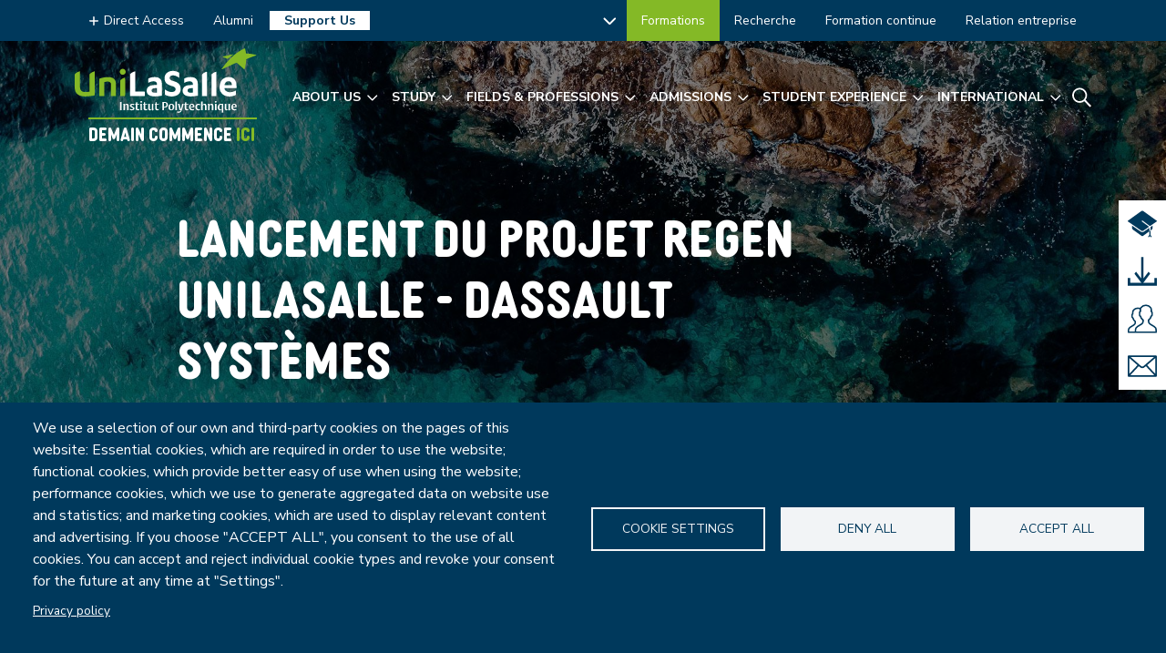

--- FILE ---
content_type: text/html; charset=UTF-8
request_url: https://www.unilasalle.fr/en/node/7430
body_size: 27334
content:

<!DOCTYPE html>
<html lang="en" dir="ltr" prefix="og: https://ogp.me/ns#" class="h-100">
<head>
    <meta charset="utf-8" />
<script>(function(w,d,s,l,i){w[l]=w[l]||[];w[l].push({'gtm.start':
new Date().getTime(),event:'gtm.js'});var f=d.getElementsByTagName(s)[0],
j=d.createElement(s),dl=l!='dataLayer'?'&amp;l='+l:'';j.async=true;j.src=
'https://www.googletagmanager.com/gtm.js?id='+i+dl;f.parentNode.insertBefore(j,f);
})(window,document,'script','dataLayer','GTM-KDMHNLL');
</script>
<link rel="canonical" href="https://www.unilasalle.fr/actualites/lancement-du-projet-regen-unilasalle-dassault-systemes" />
<meta name="robots" content="index, follow" />
<meta property="og:site_name" content="UniLaSalle" />
<meta property="og:type" content="Actualité" />
<meta property="og:url" content="https://www.unilasalle.fr/actualites/lancement-du-projet-regen-unilasalle-dassault-systemes" />
<meta property="og:title" content="Lancement du projet ReGen UniLaSalle - Dassault Systèmes" />
<meta property="og:image:url" content="https://www.unilasalle.fr/sites/default/files/actualite-image/200612_ReGen_Actu.jpg" />
<meta name="twitter:card" content="summary_large_image" />
<meta name="Generator" content="Drupal 10 (https://www.drupal.org); Commerce 2" />
<meta name="MobileOptimized" content="width" />
<meta name="HandheldFriendly" content="true" />
<meta name="viewport" content="width=device-width, initial-scale=1.0" />
<link rel="icon" href="/sites/default/files/favicon.ico" type="image/vnd.microsoft.icon" />
<link rel="alternate" hreflang="fr" href="https://www.unilasalle.fr/actualites/lancement-du-projet-regen-unilasalle-dassault-systemes" />
<link rel="alternate" type="application/rss+xml" title="Actualités pour UniLaSalle" href="https://www.unilasalle.fr/en/actualites/rss.xml" />

        <title>Lancement du projet ReGen UniLaSalle - Dassault Systèmes | UniLaSalle</title>
        <link rel="stylesheet" media="all" href="/sites/default/files/css/css_JkDzoDbAQFgEQKWmMsuSWUXsquuc2OXEb6VH2f3zIEk.css?delta=0&amp;language=en&amp;theme=unilasalle&amp;include=[base64]" />
<link rel="stylesheet" media="all" href="/sites/default/files/css/css_yRC7xwsYxC7V2Uc3v2OLZSqvKo_Afo9rlojRuPEmjn8.css?delta=1&amp;language=en&amp;theme=unilasalle&amp;include=[base64]" />

            <script type="application/json" data-drupal-selector="drupal-settings-json">{"path":{"baseUrl":"\/","pathPrefix":"en\/","currentPath":"node\/7430","currentPathIsAdmin":false,"isFront":false,"currentLanguage":"en"},"pluralDelimiter":"\u0003","suppressDeprecationErrors":true,"gtag":{"tagId":"","consentMode":false,"otherIds":[],"events":[],"additionalConfigInfo":[]},"ajaxPageState":{"libraries":"[base64]","theme":"unilasalle","theme_token":null},"ajaxTrustedUrl":{"form_action_p_pvdeGsVG5zNF_XLGPTvYSKCf43t8qZYSwcfZl2uzM":true},"gtm":{"tagId":null,"settings":{"data_layer":"dataLayer","include_environment":false},"tagIds":["GTM-KDMHNLL"]},"cookies":{"cookiesjsr":{"config":{"cookie":{"name":"cookiesjsr","expires":31536000000,"domain":"","sameSite":"Lax","secure":false},"library":{"libBasePath":"https:\/\/cdn.jsdelivr.net\/gh\/jfeltkamp\/cookiesjsr@1\/dist","libPath":"https:\/\/cdn.jsdelivr.net\/gh\/jfeltkamp\/cookiesjsr@1\/dist\/cookiesjsr.min.js","scrollLimit":0},"callback":{"method":"post","url":"\/custom-cookie\/consent","headers":[]},"interface":{"openSettingsHash":"#editCookieSettings","showDenyAll":true,"denyAllOnLayerClose":false,"settingsAsLink":false,"availableLangs":["fr","en"],"defaultLang":"fr","groupConsent":true,"cookieDocs":true}},"services":{"functional":{"id":"functional","services":[{"key":"functional","type":"functional","name":"Required functional","info":{"value":"Fallback","format":"full_html"},"uri":"","needConsent":false}],"weight":1}},"translation":{"_core":{"default_config_hash":"X8VxTkyAAEb9q-EhYz30-BkJ9Ftv5-u1H7BXLXHQe1o"},"langcode":"en","bannerText":"We use a selection of our own and third-party cookies on the pages of this website: Essential cookies, which are required in order to use the website; functional cookies, which provide better easy of use when using the website; performance cookies, which we use to generate aggregated data on website use and statistics; and marketing cookies, which are used to display relevant content and advertising. If you choose \u0022ACCEPT ALL\u0022, you consent to the use of all cookies. You can accept and reject individual cookie types and revoke your consent for the future at any time at \u0022Settings\u0022.","privacyPolicy":"Privacy policy","privacyUri":"\/en\/legal-notices","imprint":"Imprint","imprintUri":"","cookieDocs":"Cookie documentation","cookieDocsUri":"","officialWebsite":"Official website","denyAll":"Deny all","alwaysActive":"Always active","settings":"Cookie settings","acceptAll":"Accept all","requiredCookies":"Required cookies","cookieSettings":"Cookie settings","close":"Close","readMore":"Read more","allowed":"Allowed","denied":"Denied","settingsAllServices":"Settings for all services","saveSettings":"Save","default_langcode":"en","disclaimerText":"All cookie information is subject to change by the service providers. We update this information regularly.","disclaimerTextPosition":"above","processorDetailsLabel":"Processor Company Details","processorLabel":"Company","processorWebsiteUrlLabel":"Company Website","processorPrivacyPolicyUrlLabel":"Company Privacy Policy","processorCookiePolicyUrlLabel":"Company Cookie Policy","processorContactLabel":"Data Protection Contact Details","placeholderAcceptAllText":"Accept All Cookies","functional":{"title":"Functional","details":"Les cookies sont de petits fichiers texte plac\u00e9s par votre navigateur sur votre appareil afin de stocker certaines informations. En utilisant les informations stock\u00e9es et renvoy\u00e9es, un site Web peut reconna\u00eetre que vous y avez d\u00e9j\u00e0 acc\u00e9d\u00e9 et visit\u00e9 \u00e0 l\u0027aide du navigateur de votre appareil terminal. Nous utilisons ces informations pour organiser et afficher le site Web de mani\u00e8re optimale en fonction de vos pr\u00e9f\u00e9rences. Dans ce processus, seul le cookie lui-m\u00eame est identifi\u00e9 sur votre appareil. Les donn\u00e9es personnelles ne sont stock\u00e9es qu\u0027apr\u00e8s votre consentement expr\u00e8s ou lorsque cela est absolument n\u00e9cessaire pour permettre l\u0027utilisation du service que nous fournissons et auquel vous avez acc\u00e8s."}}},"cookiesTexts":{"_core":{"default_config_hash":"X8VxTkyAAEb9q-EhYz30-BkJ9Ftv5-u1H7BXLXHQe1o"},"langcode":"en","bannerText":"We use a selection of our own and third-party cookies on the pages of this website: Essential cookies, which are required in order to use the website; functional cookies, which provide better easy of use when using the website; performance cookies, which we use to generate aggregated data on website use and statistics; and marketing cookies, which are used to display relevant content and advertising. If you choose \u0022ACCEPT ALL\u0022, you consent to the use of all cookies. You can accept and reject individual cookie types and revoke your consent for the future at any time at \u0022Settings\u0022.","privacyPolicy":"Privacy policy","privacyUri":"\/node\/62","imprint":"Imprint","imprintUri":"","cookieDocs":"Cookie documentation","cookieDocsUri":"","officialWebsite":"Official website","denyAll":"Deny all","alwaysActive":"Always active","settings":"Cookie settings","acceptAll":"Accept all","requiredCookies":"Required cookies","cookieSettings":"Cookie settings","close":"Close","readMore":"Read more","allowed":"Allowed","denied":"Denied","settingsAllServices":"Settings for all services","saveSettings":"Save","default_langcode":"en","disclaimerText":"All cookie information is subject to change by the service providers. We update this information regularly.","disclaimerTextPosition":"above","processorDetailsLabel":"Processor Company Details","processorLabel":"Company","processorWebsiteUrlLabel":"Company Website","processorPrivacyPolicyUrlLabel":"Company Privacy Policy","processorCookiePolicyUrlLabel":"Company Cookie Policy","processorContactLabel":"Data Protection Contact Details","placeholderAcceptAllText":"Accept All Cookies"},"services":{"functional":{"uuid":"e784fd83-423f-4a0c-8891-f194bb0a8adf","langcode":"fr","status":true,"dependencies":[],"id":"functional","label":"Required functional","group":"functional","info":{"value":"Fallback","format":"full_html"},"consentRequired":false,"purpose":"","processor":"","processorContact":"","processorUrl":"","processorPrivacyPolicyUrl":"","processorCookiePolicyUrl":"","placeholderMainText":"This content is blocked because required functional cookies have not been accepted.","placeholderAcceptText":"Only accept required functional cookies"}},"groups":{"functional":{"uuid":"0c64a16b-e88f-4bbb-8e9d-0de35e1a2292","langcode":"fr","status":true,"dependencies":[],"id":"functional","label":"Functional","weight":1,"title":"Functional","details":"Les cookies sont de petits fichiers texte plac\u00e9s par votre navigateur sur votre appareil afin de stocker certaines informations. En utilisant les informations stock\u00e9es et renvoy\u00e9es, un site Web peut reconna\u00eetre que vous y avez d\u00e9j\u00e0 acc\u00e9d\u00e9 et visit\u00e9 \u00e0 l\u0027aide du navigateur de votre appareil terminal. Nous utilisons ces informations pour organiser et afficher le site Web de mani\u00e8re optimale en fonction de vos pr\u00e9f\u00e9rences. Dans ce processus, seul le cookie lui-m\u00eame est identifi\u00e9 sur votre appareil. Les donn\u00e9es personnelles ne sont stock\u00e9es qu\u0027apr\u00e8s votre consentement expr\u00e8s ou lorsque cela est absolument n\u00e9cessaire pour permettre l\u0027utilisation du service que nous fournissons et auquel vous avez acc\u00e8s."},"performance":{"uuid":"d4d09201-5d8c-4988-90dc-820e751f3342","langcode":"en","status":true,"dependencies":[],"_core":{"default_config_hash":"Jv3uIJviBj7D282Qu1ZpEQwuOEb3lCcDvx-XVHeOJpw"},"id":"performance","label":"Performance","weight":30,"title":"Performance Cookies","details":"Performance cookies collect aggregated information about how our website is used. The purpose of this is to improve its attractiveness, content and functionality. These cookies help us to determine whether, how often and for how long particular sub-pages of our website are accessed and which content users are particularly interested in. Search terms, country, region and (where applicable) the city from which the website is accessed are also recorded, as is the proportion of mobile devices that are used to access the website. We use this information to compile statistical reports that help us tailor the content of our website to your needs and optimize our offer."},"social":{"uuid":"5a392715-d64c-4ed5-a1b8-4e483d9de0ca","langcode":"en","status":true,"dependencies":[],"_core":{"default_config_hash":"vog2tbqqQHjVkue0anA0RwlzvOTPNTvP7_JjJxRMVAQ"},"id":"social","label":"Social Plugins","weight":20,"title":"Social Plugins","details":"Social media widgets provide additional content originally published on third party platforms."},"tracking":{"uuid":"601b1c85-a868-4fd8-a4b4-5e6002ff3b06","langcode":"en","status":true,"dependencies":[],"_core":{"default_config_hash":"_gYDe3qoEc6L5uYR6zhu5V-3ARLlyis9gl1diq7Tnf4"},"id":"tracking","label":"Tracking","weight":10,"title":"Tracking cookies","details":"Marketing cookies come from external advertising companies (\u0022third-party cookies\u0022) and are used to collect information about the websites visited by the user. The purpose of this is to create and display target group-oriented content and advertising for the user."},"video":{"uuid":"5d0b39ca-ad08-48c6-8632-adced193c308","langcode":"en","status":true,"dependencies":[],"_core":{"default_config_hash":"w1WnCmP2Xfgx24xbx5u9T27XLF_ZFw5R0MlO-eDDPpQ"},"id":"video","label":"Videos","weight":40,"title":"Video","details":"Video sharing services help to add rich media on the site and increase its visibility."}}},"views":{"ajax_path":"\/en\/views\/ajax","ajaxViews":{"views_dom_id:702cdf568c941cba05d591f222e1723c41d9ccd1b33caf5dfc1ff3de87380cdd":{"view_name":"actualites","view_display_id":"block_3","view_args":"7430","view_path":"\/node\/7430","view_base_path":"actualites\/rss.xml","view_dom_id":"702cdf568c941cba05d591f222e1723c41d9ccd1b33caf5dfc1ff3de87380cdd","pager_element":0}}},"form_placeholder":{"include":"input[data-drupal-selector=\u0022edit-custom-paiement-information-billing-information-address-0-address-given-name\u0022],input[data-drupal-selector=\u0022edit-custom-paiement-information-billing-information-address-0-address-organization\u0022],input[data-drupal-selector=\u0022edit-custom-paiement-information-billing-information-address-0-address-family-name\u0022],input[data-drupal-selector=\u0022edit-custom-paiement-information-billing-information-address-0-address-address-line1\u0022],input[data-drupal-selector=\u0022edit-custom-paiement-information-billing-information-address-0-address-postal-code\u0022],input[data-drupal-selector=\u0022edit-custom-paiement-information-billing-information-address-0-address-locality\u0022],input[data-drupal-selector=\u0022edit-custom-paiement-information-billing-information-field-email-0-value\u0022],input[data-drupal-selector=\u0022edit-custom-paiement-information-billing-information-field-vous-etes\u0022],input[data-drupal-selector=\u0022edit-custom-paiement-information-billing-information-field-date-de-naissance-0-value-date\u0022],input[data-drupal-selector=\u0022edit-custom-paiement-information-billing-information-field-company-0-value\u0022],input[data-drupal-selector=\u0022edit-container-row-container-address-address-address-line1\u0022],input[data-drupal-selector=\u0022edit-container-row-container-address-address-address-line2\u0022],input[data-drupal-selector=\u0022edit-container-row-container-address-address-postal-code\u0022],input[data-drupal-selector=\u0022edit-container-row-container-address-address-locality\u0022],input[data-drupal-selector=\u0022edit-custom-paiement-information-billing-information-address-0-address-locality\u0022]","exclude":"","required_indicator":"leave"},"algolia":{"AppID":"WLCHYLSRZ0","AppKey":"4cb78567602879a144d2bba1f511c788","Index":"unilasalle","publicPath":"https:\/\/www.unilasalle.fr\/sites\/default\/files","langcode":"en","invertLangcode":"en"},"user":{"uid":0,"permissionsHash":"c31ec787e43b5f5ec07cd24b7eae17f3c14eca453b16bcb8150ea2aa3cddfc6d"}}</script>
<script src="/sites/default/files/js/js_pXGzUBo9c6Vd8Z9Nrx-9lHU2teD1l7e_eOpRuWHGA6k.js?scope=header&amp;delta=0&amp;language=en&amp;theme=unilasalle&amp;include=eJxdjFkOwjAMRC-U1F-cp3ITE9KaOLJdlttTFSSgP7O8kQa5CFcEfHuYRNxcsZ_gG-NskdHJPCSRpZLBx2fTIeW2YSXIunbkIav0aXWXFs6i17EzJroIZ1I4glBECtPoWKBscuwDzvj4h9ewtspoyExQWCbkaP7k2srvYlzTEhOqrEYcbpXuBrvuny_C82A1"></script>
<script src="/modules/contrib/cookies/js/cookiesjsr.conf.js?v=10.4.9" defer></script>
<script src="/modules/contrib/google_tag/js/gtag.js?t6alqg"></script>
<script src="/modules/contrib/google_tag/js/gtm.js?t6alqg"></script>

                </head>
<body ng-app="algoliaApp" class="domain-unilasalle group-unilasalle path-node page-node-type-actualite    bg- d-flex flex-column h-100 white-nav">


            			<script>
			  var _paq = window._paq = window._paq || [];
			  _paq.push(["setDocumentTitle", document.domain + "/" + document.title]);
			  _paq.push(["setCookieDomain", "*.www.unilasalle.fr"]);
			  _paq.push(["setDomains", ["*.www.unilasalle.fr","*.www.unilasalle.fr"]]);
			  _paq.push(["enableCrossDomainLinking"]);
			  _paq.push(['trackPageView']);
			  _paq.push(['enableLinkTracking']);
			  (function() {
				var u= 'https://analytics.unilasalle.fr/';
				_paq.push(['setTrackerUrl', u+'matomo.php']);
				_paq.push(['setSiteId', '3']);
				var d=document, g=d.createElement('script'), s=d.getElementsByTagName('script')[0];
				g.async=true; g.src=u+'matomo.js'; s.parentNode.insertBefore(g,s);
			  })();
			</script>
			<noscript><p><img src=https://analytics.unilasalle.fr/matomo.php?idsite=3&rec=1 style="border:0;" alt="" /></p></noscript>
            
<div class="visually-hidden-focusable skip-link p-3 container">
    <a href="#main-content" class="p-2">
        Skip to main content
    </a>
</div>
<noscript><iframe src="https://www.googletagmanager.com/ns.html?id=GTM-KDMHNLL"
                  height="0" width="0" style="display:none;visibility:hidden"></iframe></noscript>
<noscript><iframe src="https://www.googletagmanager.com/ns.html?id=GTM-KDMHNLL" height="0" width="0" style="display:none;visibility:hidden;"></iframe>
</noscript>
  <div class="dialog-off-canvas-main-canvas d-flex flex-column h-100" data-off-canvas-main-canvas>
    
<header>
            <div class="topbar">
            <div class="container h-100">
                <div class="topbar-wrap">
                                              <div class="region region-top-header-left">
    <nav role="navigation" aria-labelledby="block-menutopen-menu" id="block-menutopen" class="block block-menu navigation menu--direct-access">
            
  <p class="visually-hidden" id="block-menutopen-menu">Menu top - EN</p>
  
        
<div class="menu--links-surheader">
              <ul data-block="top_header_left" class="nav navbar-nav">
                    <li class="nav-item menu-item--expanded dropdown">
                          <span class="nav-link dropdown-toggle" data-toggle="dropdown" aria-expanded="false" aria-haspopup="true">Direct Access</span>
                        <ul class="dropdown-menu">
                    <li class="dropdown-item menu-item--expanded dropdown">
                          <span class="dropdown-toggle" data-toggle="dropdown" aria-expanded="false" aria-haspopup="true">Beauvais Campus</span>
                        <ul class="dropdown-menu">
                    <li class="dropdown-item">
                          <span>Claroline</span>
              </li>
                <li class="dropdown-item">
                          <span>Extranet</span>
              </li>
        </ul>
  
              </li>
                <li class="dropdown-item menu-item--expanded dropdown">
                          <span class="dropdown-toggle" data-toggle="dropdown" aria-expanded="false" aria-haspopup="true">Rouen Campus</span>
                        <ul class="dropdown-menu">
                    <li class="dropdown-item">
                          <span>Aurion</span>
              </li>
                <li class="dropdown-item">
                          <span>Intranet</span>
              </li>
                <li class="dropdown-item">
                          <span>Moodle</span>
              </li>
        </ul>
  
              </li>
                <li class="dropdown-item menu-item--expanded dropdown">
                          <span class="dropdown-toggle" data-toggle="dropdown" aria-expanded="false" aria-haspopup="true">Rennes campus</span>
                        <ul class="dropdown-menu">
                    <li class="dropdown-item">
                          <span>Extranet</span>
              </li>
                <li class="dropdown-item">
                          <span>La Ruche</span>
              </li>
                <li class="dropdown-item">
                          <span>Scola</span>
              </li>
        </ul>
  
              </li>
                <li class="dropdown-item">
                          <span>Messagerie</span>
              </li>
                <li class="dropdown-item">
                          <span>Virtual museum</span>
              </li>
                <li class="dropdown-item">
                          <a href="https://inside.unilasalle.fr/en/">Virtual tour</a>
              </li>
                <li class="dropdown-item">
                          <a href="https://www.unilasalle.fr/en/download-area" data-drupal-link-system-path="node/5540">Download Area</a>
              </li>
        </ul>
  
              </li>
                <li class="nav-item">
                          <span class="nav-link">Alumni</span>
              </li>
                <li class="nav-item">
                          <a href="/en/node/1409" class="nav-link" data-drupal-link-system-path="node/1409">Support Us</a>
              </li>
        </ul>
  

</div>

  </nav>

  </div>

                                                                  <div class="region region-top-header-right">
    <div id="block-dropdownlanguage" class="block block-dropdown-language block-dropdown-languagelanguage-interface">
  
    
      <fieldset class="js-form-item form-item js-form-wrapper form-wrapper">
      <legend>
    <span class="fieldset-legend">Switch Language</span>
  </legend>
  <div class="fieldset-wrapper">
              <div class="dropbutton-wrapper" data-drupal-ajax-container><div class="dropbutton-widget"><ul class="dropdown-language-item dropbutton"><li><span class="language-link active-language">English</span></li><li><a href="https://www.unilasalle.fr/actualites/lancement-du-projet-regen-unilasalle-dassault-systemes" class="language-link" title="French" hreflang="fr">Français</a></li></ul></div></div>
          </div>
</fieldset>

  </div>
<nav role="navigation" aria-labelledby="block-navigationprincipale-menu" id="block-navigationprincipale" class="block block-menu navigation menu--main">
            
  <p class="visually-hidden" id="block-navigationprincipale-menu">Navigation principale</p>
  
        
            <ul data-block="top_header_right" class="navbar-nav justify-content-end flex-wrap nav-level-0">
                    <li class="nav-item">
          <a href="https://unilasalle.fr" class="nav-link">Formations </a>
      </li>

                    <li class="nav-item">
          <a href="https://recherche.unilasalle.fr" class="nav-link">Recherche</a>
      </li>

                    <li class="nav-item">
          <a href="https://formation-continue.unilasalle.fr" class="nav-link">Formation continue</a>
      </li>

                    <li class="nav-item">
          <a href="https://entreprise.unilasalle.fr" class="nav-link">Relation entreprise</a>
      </li>

        </ul>
  



  </nav>

  </div>

                                    </div>
            </div>
        </div>
    
            <nav class="navbar navbar-expand-lg" id="navbar-main">
            <div class="container d-flex justify-content-between">
                  <div class="region region-header">
    <div id="block-unilasalle-branding" class="block block-system block-system-branding-block">
  
    
  <div class="navbar-brand">

    <a href="/en" title="Home" rel="home" class="site-logo d-block">
    <svg width="238" height="85" viewBox="0 0 238 85" fill="none" xmlns="http://www.w3.org/2000/svg">
    <path d="M6.86233 30.3543C6.86233 31.0423 6.90056 31.7303 6.90056 32.3991C6.90056 38.0558 6.90056 43.7124 6.90056 49.369C6.90056 49.9232 6.88144 50.4774 6.90056 51.0316C6.99611 52.3311 7.20632 53.5924 7.83696 54.7581C8.42937 55.8474 9.28934 56.5927 10.4742 57.0322C11.4106 57.3762 12.3661 57.51 13.3407 57.5482C15.1371 57.5864 16.8952 57.3953 18.6725 57.166C18.8827 57.1469 19.0738 57.0514 19.3222 56.994V37.9602C19.3222 36.8709 19.3222 35.7817 19.3222 34.6733C19.3222 34.3484 19.4178 34.0999 19.628 33.8515C20.9657 32.3418 22.6474 31.3481 24.5584 30.7174C25.0553 30.5454 25.5713 30.4117 26.1255 30.2588C26.1255 30.4881 26.1637 30.641 26.1637 30.7939V61.2174C26.1637 61.7334 26.1637 61.7334 25.6668 61.848C24.654 62.0774 23.6602 62.3449 22.6474 62.536C21.711 62.708 20.7555 62.8226 19.8 62.9182C18.5387 63.052 17.2774 63.2049 16.0161 63.2622C14.43 63.3386 12.8438 63.396 11.2577 63.1857C10.3786 63.0711 9.48044 62.9755 8.62048 62.7653C6.0597 62.1347 3.78558 61.0263 2.16121 58.8477C1.41591 57.8349 0.880827 56.7265 0.555953 55.5034C0.116417 53.9555 -0.0173543 52.3693 0.00175591 50.7641C0.00175591 45.4705 0.00175591 40.177 0.00175591 34.8644C0.00175591 34.3866 0.135528 34.0235 0.460402 33.6795C1.77901 32.2463 3.40338 31.3099 5.21885 30.6983C5.65839 30.5454 6.09792 30.4308 6.53746 30.3161C6.6139 30.297 6.70945 30.3161 6.84322 30.3352" fill="#84B926" class="color-path" />
    <path d="M237.389 9.10379C237.389 9.10379 237.179 9.33311 237.045 9.37133C236.357 9.63887 235.65 9.8682 234.943 10.1166C233.701 10.5753 232.459 11.053 231.217 11.5308C229.822 12.0659 228.446 12.6201 227.07 13.1743C226.21 13.5183 225.331 13.9005 224.471 14.2636C224.203 14.3591 224.069 14.5311 224.031 14.856C223.955 16.2701 223.859 17.6843 223.706 19.0793C223.592 20.1877 223.381 21.277 223.19 22.3663C223.076 23.0352 222.961 23.704 222.789 24.3729C222.521 25.3666 222.197 26.3603 221.872 27.335C221.738 27.7554 221.566 27.7936 221.222 27.4878C219.999 26.3986 218.795 25.3093 217.572 24.22C215.909 22.7485 214.266 21.2579 212.603 19.7864C211.877 19.1558 211.036 19.0793 210.214 19.4424C207.787 20.5317 205.399 21.6783 202.972 22.7867C200.22 24.0671 197.468 25.3284 194.716 26.6088C194.028 26.9145 193.321 27.2394 192.633 27.5643C192.576 27.6025 192.518 27.6598 192.461 27.6598C192.327 27.6598 192.117 27.6598 192.079 27.5834C192.002 27.4687 192.002 27.2585 192.079 27.1439C192.289 26.7999 192.537 26.4559 192.767 26.131C195.48 22.3281 198.385 18.6971 201.577 15.2764C203.832 12.8876 206.182 10.5944 208.724 8.49226C211.418 6.25636 214.266 4.24978 217.323 2.52986C218.699 1.74634 220.152 1.07748 221.585 0.389515C222.158 0.121972 222.426 0.217523 222.617 0.829051C222.808 1.42147 222.961 2.033 223.095 2.64452C223.401 3.9058 223.592 5.16708 223.706 6.46657C223.744 6.71501 223.859 6.84878 224.108 6.86789C224.28 6.887 224.452 6.92522 224.643 6.92522C226.439 6.92522 228.197 7.17365 229.974 7.34564C230.643 7.40298 231.312 7.55586 231.962 7.67052C232.707 7.80429 233.433 7.91895 234.179 8.07183C235.096 8.26294 236.013 8.47315 236.931 8.68336C237.083 8.72158 237.294 8.7598 237.332 9.06557" fill="#84B926" class="color-path"/>
    <path d="M136.544 38.9732C136.028 38.591 135.627 38.3043 135.245 38.0177C134.117 37.2151 132.913 36.5653 131.614 36.164C129.932 35.648 128.193 35.4378 126.454 35.9156C125.499 36.164 124.715 36.6991 124.295 37.6546C123.626 39.1643 124.046 40.8269 125.441 41.6869C126.034 42.0691 126.683 42.3748 127.352 42.6041C128.537 43.0246 129.76 43.3494 130.945 43.7699C132.684 44.3623 134.347 45.1267 135.723 46.388C136.946 47.4964 137.71 48.8723 138.092 50.4776C138.513 52.2548 138.57 54.0512 138.226 55.8093C137.748 58.1408 136.525 60.0136 134.5 61.3131C133.2 62.1348 131.805 62.6508 130.314 62.9757C128.671 63.3197 127.027 63.4534 125.365 63.3197C124.123 63.2241 122.9 63.033 121.696 62.6699C120.549 62.3259 119.46 61.8864 118.409 61.3131C118.027 61.1029 117.874 60.8162 117.893 60.3767C117.893 58.523 117.893 56.6693 117.893 54.8347C117.893 54.6436 117.931 54.4525 117.95 54.185C118.428 54.5098 118.848 54.7774 119.25 55.064C120.434 55.9049 121.734 56.5355 123.11 56.9559C124.276 57.319 125.46 57.4719 126.703 57.4337C127.582 57.3955 128.48 57.3381 129.34 57.0324C130.62 56.5737 131.518 55.752 131.729 54.3569C131.958 52.8663 131.404 51.6815 130.123 50.8789C129.149 50.2674 128.079 49.9043 126.989 49.5794C125.384 49.1016 123.76 48.6239 122.269 47.8212C120.492 46.8848 119.001 45.6236 118.179 43.6934C117.797 42.8144 117.568 41.878 117.491 40.9033C117.415 39.9669 117.396 39.0496 117.491 38.1132C117.702 35.9347 118.581 34.1001 120.148 32.5904C121.466 31.3291 123.053 30.5838 124.811 30.1252C126.416 29.7238 128.059 29.6474 129.684 29.8003C131.939 30.0105 134.06 30.622 136.028 31.8069C136.43 32.0362 136.602 32.2846 136.602 32.7815C136.563 34.6161 136.602 36.4698 136.602 38.3234V38.9732" fill="white" class="neutral-path"/>
    <path d="M205.418 48.3946C205.322 47.8404 205.265 47.3626 205.188 46.8849C205.016 45.9676 204.634 45.1649 204.004 44.4579C202.723 43.0819 200.201 42.8526 198.462 43.8463C197.277 44.5152 196.551 45.5663 196.073 46.8084C195.882 47.3053 195.652 47.7831 195.729 48.3755H205.418V48.3946ZM210.597 55.6374C210.597 55.8667 210.635 56.0196 210.635 56.1916C210.635 57.663 210.635 59.1345 210.635 60.606C210.635 60.9691 210.539 61.1984 210.214 61.3895C209.297 61.9246 208.342 62.3068 207.348 62.6317C206.144 63.0139 204.921 63.1859 203.679 63.2815C202.456 63.3961 201.194 63.4152 199.952 63.205C199.226 63.0904 198.5 62.9948 197.812 62.8037C194.162 61.7718 191.525 59.5741 190.149 55.9431C189.766 54.9112 189.537 53.8601 189.403 52.7708C189.289 51.9109 189.231 51.0509 189.27 50.1909C189.442 47.248 190.13 44.477 191.964 42.1073C193.417 40.2345 195.27 38.9923 197.544 38.3235C199.379 37.7884 201.233 37.712 203.105 37.9795C205.341 38.3044 207.31 39.1834 208.838 40.9416C209.737 41.9926 210.348 43.2348 210.75 44.5534C211.265 46.1778 211.38 47.8595 211.399 49.5412C211.399 50.2674 211.399 51.0127 211.399 51.758C211.399 52.4077 211.399 52.4077 210.73 52.4077H196.226C195.519 52.4077 195.538 52.4077 195.691 53.0766C196.149 55.0258 197.43 56.2489 199.207 57.0133C200.506 57.5866 201.863 57.8159 203.258 57.7204C205.284 57.5866 207.291 57.2617 209.125 56.3253C209.488 56.1342 209.851 55.9431 210.214 55.7711C210.31 55.7329 210.406 55.7138 210.597 55.6565" fill="white" class="neutral-path"/>
    <path d="M53.9316 62.7462C53.7214 62.7653 53.5303 62.8035 53.3392 62.8035H48.0457C47.4341 62.8035 47.4341 62.8035 47.4341 62.1729C47.4341 57.6628 47.4341 53.1719 47.4341 48.6619C47.4341 48.1268 47.415 47.5917 47.3577 47.0567C47.2048 45.4514 46.1729 44.2857 44.644 43.9608C43.5547 43.7315 42.4655 43.7315 41.3762 43.9417C40.6691 44.0755 39.9811 44.1901 39.274 44.343C39.0638 44.3812 38.8536 44.4959 38.6243 44.5723V62.7271C38.1465 62.8608 32.7001 62.8608 32.2033 62.7271C32.2033 62.5551 32.165 62.3449 32.165 62.1729V40.6356C32.165 40.0623 32.165 40.0241 32.7192 39.8521C33.7512 39.5272 34.7831 39.2023 35.8151 38.9348C36.8853 38.6673 37.9554 38.3806 39.0447 38.2468C41.0704 37.9984 43.1152 37.7882 45.16 37.9602C46.4595 38.0748 47.7399 38.2659 48.9629 38.7437C51.0651 39.5654 52.5175 41.0178 53.2628 43.1773C53.7596 44.6297 53.9125 46.1203 53.9316 47.6109C53.9698 52.484 53.9316 57.3762 53.9316 62.2493C53.9316 62.4022 53.9316 62.5551 53.8934 62.7653" fill="#84B926" class="color-path"/>
    <path d="M154.412 52.5227C153.533 52.5227 152.749 52.5227 151.966 52.5227C151.087 52.5227 150.227 52.6183 149.405 52.924C148.736 53.1534 148.163 53.4973 147.8 54.1471C147.494 54.6822 147.456 55.2364 147.494 55.8097C147.57 56.6505 147.953 57.3003 148.641 57.7589C149.405 58.2749 150.284 58.3896 151.163 58.4851C152.023 58.5616 152.864 58.4851 153.724 58.3513C154.393 58.2367 154.412 58.2749 154.412 57.6252C154.412 56.1346 154.412 54.644 154.412 53.1534V52.5418M154.374 48.2611C154.393 47.3247 154.507 46.4265 154.164 45.5666C153.781 44.6111 153.017 44.0951 152.08 43.7893C150.838 43.4071 149.558 43.4836 148.316 43.6173C146.711 43.8084 145.22 44.3626 143.806 45.127C143.729 45.1653 143.672 45.2226 143.576 45.2608C143.481 45.299 143.385 45.3373 143.252 45.3946C143.213 45.2799 143.156 45.1653 143.156 45.0506C143.156 43.4453 143.156 41.821 143.156 40.1966C143.156 39.9291 143.252 39.7571 143.519 39.6233C144.647 39.0309 145.812 38.6105 147.054 38.3238C149.157 37.8269 151.278 37.7123 153.418 37.9798C155.329 38.2091 157.106 38.8016 158.559 40.1966C159.572 41.1903 160.183 42.3943 160.508 43.7511C160.776 44.8977 160.852 46.0443 160.852 47.2292C160.852 52.0067 160.852 56.7843 160.852 61.5619C160.852 61.7147 160.852 61.8485 160.852 62.0014C160.852 62.2689 160.718 62.3836 160.47 62.4218C159.151 62.6129 157.833 62.8614 156.514 63.0142C155.119 63.1671 153.724 63.3009 152.31 63.32C151.125 63.3582 149.921 63.2818 148.736 63.1289C147.112 62.9187 145.526 62.5174 144.092 61.6574C142.831 60.893 141.895 59.8419 141.417 58.4469C140.958 57.0901 140.901 55.7141 141.149 54.3C141.417 52.8476 142.067 51.6436 143.175 50.6881C144.131 49.8664 145.258 49.3504 146.462 48.9873C148.316 48.4331 150.246 48.3376 152.157 48.2993C152.768 48.2993 153.38 48.2993 153.972 48.2993C154.068 48.2993 154.183 48.2802 154.355 48.2611" fill="white" class="neutral-path"/>
    <path d="M107.402 52.5414C107.287 52.5414 107.23 52.5032 107.153 52.5032C105.949 52.5414 104.726 52.4267 103.522 52.637C102.911 52.7516 102.318 52.9045 101.764 53.2103C100.522 53.9173 100.293 55.1404 100.675 56.4781C100.904 57.2999 101.535 57.7776 102.28 58.0643C102.681 58.2171 103.102 58.2554 103.522 58.3509C104.344 58.5802 105.185 58.4847 106.026 58.4274C106.465 58.3891 106.924 58.2745 107.402 58.198V52.5414ZM107.44 48.2798C107.383 47.3625 107.535 46.5408 107.268 45.719C107 44.8782 106.427 44.324 105.663 43.9609C105.089 43.6934 104.459 43.5596 103.828 43.5214C102.624 43.4449 101.439 43.5214 100.274 43.7889C99.2416 44.0373 98.2478 44.4004 97.2923 44.8973C96.9866 45.0502 96.6808 45.2222 96.2986 45.4133C96.2604 45.2222 96.2031 45.1075 96.2031 44.9737V40.2344C96.2031 39.9478 96.2986 39.7566 96.5853 39.6038C97.7128 39.0113 98.8785 38.61 100.121 38.3043C102.223 37.8074 104.344 37.6927 106.484 37.9603C108.09 38.1514 109.638 38.61 110.975 39.6229C112.026 40.4064 112.753 41.4384 113.23 42.6614C113.746 43.9991 113.88 45.4133 113.88 46.8274C113.918 51.7388 113.88 56.6692 113.88 61.5806C113.88 61.7143 113.88 61.829 113.88 61.9627C113.861 62.2112 113.727 62.345 113.479 62.3832C112.16 62.5743 110.842 62.8227 109.523 62.9756C107.803 63.1858 106.083 63.3578 104.363 63.3005C102.643 63.224 100.904 63.0903 99.2416 62.5743C97.7319 62.0965 96.375 61.3512 95.3622 60.0708C94.636 59.1535 94.2347 58.0834 94.12 56.9368C93.9863 55.7519 94.0436 54.548 94.4258 53.3823C94.8844 51.9872 95.7253 50.9361 96.9101 50.1335C97.9039 49.4647 99.0314 49.0633 100.197 48.7767C101.974 48.3563 103.752 48.2989 105.548 48.2798C106.14 48.2798 106.752 48.2798 107.44 48.2798Z" fill="white" class="neutral-path"/>
    <path d="M72.1807 62.7658V62.1161C72.1807 53.0005 72.1807 43.8849 72.1807 34.7693C72.1807 34.3489 72.2953 34.024 72.582 33.7182C73.9197 32.2658 75.5632 31.3294 77.3978 30.7179C77.7991 30.5841 78.2004 30.4695 78.6017 30.3357C78.8501 30.2593 78.9839 30.3357 79.003 30.6033C79.003 30.737 79.003 30.8899 79.003 31.0428V55.9626C79.0221 56.1919 79.0221 56.4212 79.0221 56.727C83.2073 56.727 87.316 56.727 91.4056 56.727C91.5585 57.2238 91.5776 62.2307 91.4438 62.7658H72.1807Z" fill="white" class="neutral-path"/>
    <path d="M185.104 30.8516V62.6892C184.665 62.8039 179.295 62.823 178.683 62.7275C178.683 62.5555 178.664 62.3835 178.664 62.2115C178.664 53.1532 178.664 44.095 178.664 35.0176C178.664 34.6736 178.76 34.4061 178.989 34.1576C179.983 33.0301 181.187 32.2084 182.582 31.6351C183.231 31.3675 183.919 31.1573 184.588 30.9471C184.741 30.8898 184.932 30.8898 185.142 30.8707" fill="white" class="neutral-path"/>
    <path d="M172.72 62.7657H166.261C166.261 62.5555 166.223 62.3835 166.223 62.2115C166.223 53.1532 166.223 44.095 166.223 35.0176C166.223 34.6736 166.337 34.4252 166.567 34.1576C167.637 32.9346 168.994 32.0746 170.484 31.4822C171.172 31.2147 171.879 30.9662 172.567 30.8516C172.625 30.8898 172.644 30.8898 172.663 30.9089C172.663 30.9089 172.701 30.928 172.701 30.9471C172.701 31.0618 172.739 31.1955 172.739 31.3102V62.7657" fill="white" class="neutral-path"/>
    <path d="M65.8558 38.5146C65.9704 39.1644 65.9513 62.3451 65.8558 62.7656H59.5685C59.5685 62.5744 59.5303 62.4025 59.5303 62.2305C59.5303 55.7139 59.5303 49.1973 59.5303 42.6807C59.5303 42.2985 59.6449 41.9927 59.9125 41.7252C61.0018 40.5403 62.3395 39.6995 63.811 39.1262C64.4607 38.8777 65.1487 38.6484 65.8749 38.5146" fill="#84B926" class="color-path"/>
    <path d="M62.6839 34.8457C60.4862 34.8839 58.7854 32.992 58.8619 30.8899C58.9574 28.5584 60.62 26.9723 62.7795 26.9914C64.958 27.0105 66.6206 28.7113 66.6206 31.0236C66.6206 33.0876 64.8434 34.9221 62.703 34.8266" fill="#84B926" class="color-path"/>
    <path d="M207.481 8.05258C207.329 8.16724 207.195 8.28191 207.042 8.39657C204.73 9.96361 202.551 11.7026 200.468 13.5563C200.124 13.8621 199.856 13.9385 199.398 13.7474C198.175 13.2315 196.875 12.811 195.614 12.3524C194.907 12.104 194.2 11.8746 193.493 11.6453C193.321 11.588 193.149 11.5306 193.187 11.3395C193.187 11.244 193.34 11.1102 193.455 11.072C194.028 10.8809 194.601 10.6898 195.194 10.5369C196.34 10.2312 197.487 9.90628 198.633 9.61962C199.627 9.3903 200.621 9.21831 201.596 9.0081C202.322 8.87432 203.029 8.70233 203.736 8.56856C204.367 8.4539 204.997 8.35835 205.628 8.26279C206.22 8.16724 206.813 8.05258 207.405 7.95703C207.424 7.97614 207.462 8.01436 207.481 8.03347" fill="#84B926" class="color-path"/>
    <path d="M59.2242 81.4553V72.6454L59.0713 70.6197L61.2116 70.4478V81.4553H59.2051H59.2242Z" fill="white" class="neutral-path"/>
    <path d="M63.6382 81.4553V75.1489L63.4854 73.1041L65.6257 72.9321V74.3463C66.2372 73.4481 67.231 72.9321 68.3202 72.9321C69.7726 72.9321 70.537 74.0023 70.537 75.5311V81.4362H68.5496V76.0089C68.5496 74.8814 68.11 74.3272 67.2692 74.3272C66.715 74.3272 66.1226 74.5947 65.6257 75.0916V81.4171H63.6382V81.4553Z" fill="white" class="neutral-path"/>
    <path d="M74.7226 81.6273C73.7671 81.6273 72.6778 81.4171 71.9707 81.1113L72.1045 79.4678C72.7733 79.8883 73.8244 80.2131 74.7035 80.2131C75.6399 80.2131 76.0794 79.7927 76.0794 79.2194C76.0794 78.4359 75.1621 78.1492 74.1302 77.6524C73.0982 77.1746 72.1809 76.5631 72.1809 75.3591C72.1809 73.9068 73.5377 72.9321 75.5252 72.9321C76.347 72.9321 77.1687 73.1041 77.8375 73.3908L77.7038 75.0151C77.0349 74.6329 76.1941 74.3272 75.4679 74.3272C74.6461 74.3272 74.1493 74.7667 74.1493 75.34C74.1493 76.0662 74.9901 76.4293 75.7928 76.7924C76.8629 77.2893 78.0287 77.9199 78.0287 79.2385C78.0287 80.5571 76.8438 81.6082 74.7226 81.6082" fill="white" class="neutral-path"/>
    <path d="M81.7173 74.2312V78.4546C81.7173 79.2954 81.8892 80.1363 82.9594 80.1363C83.5136 80.1363 84.106 79.9261 84.4118 79.7159L84.45 81.1109C84.0487 81.3402 83.2079 81.6078 82.2906 81.6078C80.6471 81.6078 79.7298 80.8052 79.7298 78.8559V74.1739L78.8125 74.1357V73.5624L79.8827 73.3522L80.2267 71.0589L81.6981 70.9634V73.3522H84.3736L84.2971 74.2503L81.6981 74.1739L81.7173 74.2312Z" fill="white" class="neutral-path"/>
    <path d="M85.8448 81.4553V75.168L85.692 73.1232L87.8323 72.9512V81.4553H85.8448ZM86.7621 71.5561C86.1124 71.5561 85.6729 71.1739 85.6729 70.5624C85.6729 69.8744 86.2079 69.3394 86.9723 69.3394C87.603 69.3394 88.0425 69.7024 88.0425 70.3522C88.0425 71.0784 87.4883 71.5561 86.7621 71.5561Z" fill="white" class="neutral-path"/>
    <path d="M92.0747 74.2312V78.4546C92.0747 79.2954 92.2467 80.1363 93.3168 80.1363C93.871 80.1363 94.4635 79.9261 94.7692 79.7159L94.8074 81.1109C94.4061 81.3402 93.5653 81.6078 92.648 81.6078C91.0045 81.6078 90.0872 80.8052 90.0872 78.8559V74.1739L89.1699 74.1357V73.5624L90.2401 73.3522L90.5841 71.0589L92.0556 70.9634V73.3522H94.7119L94.6355 74.2503L92.0556 74.1739L92.0747 74.2312Z" fill="white" class="neutral-path"/>
    <path d="M96.0684 73.1232L98.0558 72.9512V78.818C98.0558 79.9455 98.5145 80.4806 99.2598 80.4806C99.7184 80.4806 100.311 80.2322 100.789 79.7926V73.1423L102.776 72.9703V79.334C102.776 80.022 102.852 80.8246 103.139 81.4743L101.247 81.6463C101.037 81.3024 100.846 80.6908 100.808 80.2131C100.215 81.0348 99.2598 81.6463 98.1896 81.6463C96.7563 81.6463 96.0684 80.5379 96.0684 79.1047V73.1423V73.1232Z" fill="white" class="neutral-path"/>
    <path d="M107.191 74.2312V78.4546C107.191 79.2954 107.363 80.1363 108.433 80.1363C108.987 80.1363 109.58 79.9261 109.885 79.7159L109.924 81.1109C109.522 81.3402 108.681 81.6078 107.764 81.6078C106.121 81.6078 105.203 80.8052 105.203 78.8559V74.1739L104.286 74.1357V73.5624L105.375 73.3522L105.719 71.0589L107.191 70.9634V73.3522H109.847L109.771 74.2503L107.191 74.1739V74.2312Z" fill="white" class="neutral-path"/>
    <path d="M116.67 71.7858V76.8501H117.587C119.135 76.8501 119.804 75.7608 119.804 74.2893C119.804 72.8178 119.155 71.7858 117.549 71.7858H116.689H116.67ZM114.664 81.4556V72.6458L114.511 70.6201H117.759C120.378 70.6201 121.849 72.0916 121.849 74.2702C121.849 76.659 120.091 78.0158 117.587 78.0158H116.651V81.4556H114.645H114.664Z" fill="white" class="neutral-path"/>
    <path d="M126.225 80.4997C127.257 80.4997 128.059 79.5251 128.059 77.1745C128.059 75.0533 127.448 74.0596 126.359 74.0596C125.269 74.0596 124.486 75.0342 124.486 77.3847C124.486 79.2958 125.078 80.4997 126.225 80.4997ZM126.091 81.6272C123.97 81.6272 122.422 80.194 122.422 77.4612C122.422 74.3844 124.352 72.9512 126.454 72.9512C128.556 72.9512 130.104 74.4036 130.104 77.1363C130.104 80.194 128.193 81.6272 126.072 81.6272" fill="white" class="neutral-path"/>
    <path d="M131.595 81.4559V72.0727L131.442 70.0279L133.583 69.856V81.4559H131.595Z" fill="white" class="neutral-path"/>
    <path d="M133.754 84.532V83.0032C134.327 83.156 135.187 83.2707 135.78 83.2707C137.117 83.2707 138.359 82.5636 138.78 81.2641H137.079L134.881 73.1041L136.945 72.9512L138.723 80.2513H138.761L140.442 72.9512L142.296 73.1041C141.742 75.6648 140.748 79.2384 139.946 81.4743C139.047 83.9587 137.729 84.704 135.436 84.704C134.729 84.704 134.251 84.6275 133.754 84.532Z" fill="white" class="neutral-path"/>
    <path d="M145.775 74.2312V78.4546C145.775 79.2954 145.947 80.1363 147.017 80.1363C147.571 80.1363 148.164 79.9261 148.469 79.7159L148.508 81.1109C148.106 81.3402 147.265 81.6078 146.348 81.6078C144.705 81.6078 143.787 80.8052 143.787 78.8559V74.1739L142.87 74.1357V73.5624L143.94 73.3522L144.284 71.0589L145.756 70.9634V73.3522H148.431L148.355 74.2503L145.756 74.1739L145.775 74.2312Z" fill="white" class="neutral-path"/>
    <path d="M151.393 76.8114L154.413 76.6968C154.413 76.4484 154.451 76.219 154.451 75.9706C154.451 74.7666 153.973 74.0405 153.113 74.0405C152.081 74.0405 151.413 75.1297 151.413 76.8114M153.476 81.6272C151.03 81.6272 149.349 80.1748 149.349 77.3847C149.349 74.5947 151.03 72.9512 153.171 72.9512C155.101 72.9512 156.381 74.2125 156.381 76.0661C156.381 76.4101 156.343 76.7923 156.305 77.1554L156.133 77.4421H151.432C151.546 79.2767 152.368 80.1748 153.992 80.1748C154.757 80.1748 155.502 79.9646 156.018 79.7162L155.98 81.1304C155.445 81.3979 154.451 81.6272 153.476 81.6272Z" fill="white" class="neutral-path"/>
    <path d="M163.604 75.0915C163.165 74.7093 162.515 74.3653 161.77 74.3653C160.604 74.3653 159.629 75.2635 159.629 77.3083C159.629 79.0856 160.394 80.1748 161.903 80.1748C162.591 80.1748 163.241 79.9646 163.757 79.7162L163.719 81.1304C163.26 81.3979 162.419 81.6272 161.521 81.6272C159.266 81.6272 157.565 80.1557 157.565 77.3847C157.565 74.3653 159.515 72.9512 161.712 72.9512C162.534 72.9512 163.241 73.1423 163.795 73.4289L163.604 75.0915Z" fill="white" class="neutral-path"/>
    <path d="M165.249 81.4559V72.0727L165.096 70.0279L167.236 69.856V74.3851C167.848 73.4678 168.822 72.9518 169.892 72.9518C171.383 72.9518 172.147 74.022 172.147 75.5508V81.4559H170.16V76.0286C170.16 74.9011 169.72 74.3469 168.88 74.3469C168.325 74.3469 167.733 74.6144 167.236 75.1113V81.4368H165.249V81.4559Z" fill="white" class="neutral-path"/>
    <path d="M174.249 81.4553V75.1489L174.096 73.1041L176.236 72.9321V74.3463C176.848 73.4481 177.822 72.9321 178.911 72.9321C180.383 72.9321 181.128 74.0023 181.128 75.5311V81.4362H179.141V76.0089C179.141 74.8814 178.701 74.3272 177.88 74.3272C177.306 74.3272 176.733 74.5947 176.236 75.0916V81.4171H174.249V81.4553Z" fill="white" class="neutral-path"/>
    <path d="M183.25 81.4553V75.168L183.097 73.1232L185.238 72.9512V81.4553H183.25ZM184.167 71.5561C183.518 71.5561 183.078 71.1739 183.078 70.5624C183.078 69.8744 183.613 69.3394 184.378 69.3394C185.008 69.3394 185.467 69.7024 185.467 70.3522C185.467 71.0784 184.894 71.5561 184.187 71.5561" fill="white" class="neutral-path"/>
    <path d="M190.74 80.4615C191.256 80.4806 191.734 80.2513 192.078 79.85V74.2124C191.83 74.136 191.524 74.0787 191.199 74.0787C189.823 74.0787 188.906 75.0724 188.906 77.5567C188.906 79.2576 189.498 80.4615 190.721 80.4615M192.059 84.6849V80.4806C191.524 81.1686 190.683 81.6272 189.766 81.6272C188.065 81.6272 186.842 80.1175 186.842 77.595C186.842 74.5755 188.581 72.9512 191.046 72.9512C191.486 72.9512 191.963 73.0085 192.346 73.0849L194.046 72.9512V82.2005C194.046 83.0223 194.085 83.7102 194.218 84.4938L192.059 84.6658V84.6849Z" fill="white" class="neutral-path"/>
    <path d="M196.149 73.1232L198.137 72.9512V78.818C198.137 79.9455 198.596 80.4806 199.341 80.4806C199.799 80.4806 200.392 80.2322 200.87 79.7926V73.1423L202.857 72.9703V79.334C202.857 80.022 202.934 80.8246 203.22 81.4743L201.328 81.6463C201.118 81.3024 200.927 80.6908 200.889 80.2131C200.296 81.0348 199.341 81.6463 198.271 81.6463C196.856 81.6463 196.149 80.5379 196.149 79.1047V73.1423V73.1232Z" fill="white" class="neutral-path"/>
    <path d="M206.622 76.8114L209.641 76.6968C209.641 76.4484 209.68 76.219 209.68 75.9706C209.68 74.7666 209.202 74.0405 208.342 74.0405C207.31 74.0405 206.641 75.1297 206.641 76.8114M208.705 81.6272C206.259 81.6272 204.577 80.1748 204.577 77.3847C204.577 74.5947 206.259 72.9512 208.399 72.9512C210.329 72.9512 211.61 74.2125 211.61 76.0661C211.61 76.4101 211.571 76.7923 211.533 77.1554L211.361 77.4421H206.66C206.775 79.2767 207.616 80.1748 209.221 80.1748C209.985 80.1748 210.731 79.9646 211.247 79.7162L211.208 81.1304C210.673 81.3979 209.68 81.6272 208.705 81.6272Z" fill="white" class="neutral-path"/>
    </svg>
  </a>
  
      <div class="wrapper-slogan-name">
      
            <div class="site-slogan">Demain commence <span>ici</span></div>
          </div>
  
</div>
</div>

  </div>

                                    <div class="wrap-navigation">
                        <button class="menu-mobile-toggler" type="button" aria-controls="mainMenu"
                                aria-expanded="false" aria-label="Toggle navigation">
                            <span></span>
                        </button>
                        <div class="menu-mobile-collapse justify-content-md-end" id="mainMenu">
                              <div class="region region-primary-menu">
    <nav role="navigation" aria-labelledby="block-menugroupeen-menu" id="block-menugroupeen" class="block block-menu navigation menu--menu-groupe-en">
            
  <p class="visually-hidden" id="block-menugroupeen-menu">Menu Groupe EN</p>
  
        

  <ul data-region="primary_menu" data-block="primary_menu" class="menu menu-level-0">
                  
        <li class="menu-item menu-item--expanded">
          <span>About us</span>
                                

<div class="menu_link_content menu-link-contentmenu-groupe-en view-mode-default menu-dropdown menu-dropdown-0 menu-type-default">
    <div class="container">
        <div class="wrapper-ss-menu">
                                        
  <ul class="menu menu-level-1">
                  
        <li class="menu-item">
          <a href="/en/a-propos-d-unilasalle" data-drupal-link-system-path="node/1771">About UniLaSalle</a>
                                

<div class="menu_link_content menu-link-contentmenu-groupe-en view-mode-default menu-dropdown menu-dropdown-1 menu-type-default">
    <div class="container">
        <div class="wrapper-ss-menu">
                                        
                    </div>
    </div>
</div>

                  </li>
                      
        <li class="menu-item">
          <a href="https://www.unilasalle.fr/en/uni4change-la-strategie-pour-une-transformation-ecologique-et-societale-d-unilasalle" data-drupal-link-system-path="node/10154">Uni4change, UniLaSalle&#039;s strategy for an ecological and societal transformation</a>
                                

<div class="menu_link_content menu-link-contentmenu-groupe-en view-mode-default menu-dropdown menu-dropdown-1 menu-type-default">
    <div class="container">
        <div class="wrapper-ss-menu">
                                        
                    </div>
    </div>
</div>

                  </li>
                      
        <li class="menu-item">
          <a href="https://www.unilasalle.fr/en/unilasalle-rankings-0" data-drupal-link-system-path="node/2880">UniLaSalle in the rankings</a>
                                

<div class="menu_link_content menu-link-contentmenu-groupe-en view-mode-default menu-dropdown menu-dropdown-1 menu-type-default">
    <div class="container">
        <div class="wrapper-ss-menu">
                                        
                    </div>
    </div>
</div>

                  </li>
                      
        <li class="menu-item">
          <a href="/en/generations-unilasalle-our-sponsorship-campaign" data-drupal-link-system-path="node/101">Générations UniLaSalle, our sponsorship campaign</a>
                                

<div class="menu_link_content menu-link-contentmenu-groupe-en view-mode-default menu-dropdown menu-dropdown-1 menu-type-default">
    <div class="container">
        <div class="wrapper-ss-menu">
                                        
                    </div>
    </div>
</div>

                  </li>
                      
        <li class="menu-item">
          <a href="/en/our-teams" data-drupal-link-system-path="node/8836">Our Teams</a>
                                

<div class="menu_link_content menu-link-contentmenu-groupe-en view-mode-default menu-dropdown menu-dropdown-1 menu-type-default">
    <div class="container">
        <div class="wrapper-ss-menu">
                                        
                    </div>
    </div>
</div>

                  </li>
                      
        <li class="menu-item">
          <a href="/en/index-de-l-egalite-professionnelle-entre-les-hommes-et-les-femmes" data-drupal-link-system-path="node/1988">Gender equality in the workplace index</a>
                                

<div class="menu_link_content menu-link-contentmenu-groupe-en view-mode-default menu-dropdown menu-dropdown-1 menu-type-default">
    <div class="container">
        <div class="wrapper-ss-menu">
                                        
                    </div>
    </div>
</div>

                  </li>
                      
        <li class="menu-item">
          <a href="https://www.unilasalle.fr/en/action-against-sexist-sexual-violence-and-discrimination" data-drupal-link-system-path="node/9801">Action against sexist &amp; sexual violence and discrimination</a>
                                

<div class="menu_link_content menu-link-contentmenu-groupe-en view-mode-default menu-dropdown menu-dropdown-1 menu-type-default">
    <div class="container">
        <div class="wrapper-ss-menu">
                                        
                    </div>
    </div>
</div>

                  </li>
          </ul>



                    </div>
    </div>
</div>

                  </li>
                      
        <li class="menu-item menu-item--expanded">
          <span>Study</span>
                                

<div class="menu_link_content menu-link-contentmenu-groupe-en view-mode-default menu-dropdown menu-dropdown-0 menu-type-default">
    <div class="container">
        <div class="wrapper-ss-menu">
                                        
  <ul class="menu menu-level-1">
                  
        <li class="menu-item">
          <a href="/en/integrated-preparatory-cycle" data-drupal-link-system-path="node/11091">Pre-engineering cycles</a>
                                

<div class="menu_link_content menu-link-contentmenu-groupe-en view-mode-default menu-dropdown menu-dropdown-1 menu-type-default">
    <div class="container">
        <div class="wrapper-ss-menu">
                                        
                    </div>
    </div>
</div>

                  </li>
                      
        <li class="menu-item">
          <a href="/en/our-engineering-courses" data-drupal-link-system-path="node/1772">Our Engineering Courses</a>
                                

<div class="menu_link_content menu-link-contentmenu-groupe-en view-mode-default menu-dropdown menu-dropdown-1 menu-type-default">
    <div class="container">
        <div class="wrapper-ss-menu">
                                        
                    </div>
    </div>
</div>

                  </li>
                      
        <li class="menu-item">
          <a href="https://www.unilasalle.fr/en/formations/veterinary-school" data-drupal-link-system-path="node/9604">Veterinary School</a>
                                

<div class="menu_link_content menu-link-contentmenu-groupe-en view-mode-default menu-dropdown menu-dropdown-1 menu-type-default">
    <div class="container">
        <div class="wrapper-ss-menu">
                                        
                    </div>
    </div>
</div>

                  </li>
                      
        <li class="menu-item">
          <a href="/en/bsc-programs_v0" data-drupal-link-system-path="node/108">BSc Programs</a>
                                

<div class="menu_link_content menu-link-contentmenu-groupe-en view-mode-default menu-dropdown menu-dropdown-1 menu-type-default">
    <div class="container">
        <div class="wrapper-ss-menu">
                                        
                    </div>
    </div>
</div>

                  </li>
                      
        <li class="menu-item">
          <a href="https://www.unilasalle.fr/en/masters-masters-science-advanced-programs" data-drupal-link-system-path="node/4664">Masters, Masters of Science &amp; Advanced programs</a>
                                

<div class="menu_link_content menu-link-contentmenu-groupe-en view-mode-default menu-dropdown menu-dropdown-1 menu-type-default">
    <div class="container">
        <div class="wrapper-ss-menu">
                                        
                    </div>
    </div>
</div>

                  </li>
                      
        <li class="menu-item">
          <a href="https://www.unilasalle.fr/en/our-work-linked-training-courses" data-drupal-link-system-path="node/11139">Our work-study programs</a>
                                

<div class="menu_link_content menu-link-contentmenu-groupe-en view-mode-default menu-dropdown menu-dropdown-1 menu-type-default">
    <div class="container">
        <div class="wrapper-ss-menu">
                                        
                    </div>
    </div>
</div>

                  </li>
                      
        <li class="menu-item">
          <a href="https://www.unilasalle.fr/en/international-short-programs" data-drupal-link-system-path="node/113">International short programs</a>
                                

<div class="menu_link_content menu-link-contentmenu-groupe-en view-mode-default menu-dropdown menu-dropdown-1 menu-type-default">
    <div class="container">
        <div class="wrapper-ss-menu">
                                        
                    </div>
    </div>
</div>

                  </li>
          </ul>



                    </div>
    </div>
</div>

                  </li>
                      
        <li class="menu-item menu-item--expanded">
          <span>Fields &amp; Professions</span>
                                

<div class="menu_link_content menu-link-contentmenu-groupe-en view-mode-default menu-dropdown menu-dropdown-0 menu-type-default">
    <div class="container">
        <div class="wrapper-ss-menu">
                                        
  <ul class="menu menu-level-1">
                  
        <li class="menu-item">
          <a href="/en/agronomy" data-drupal-link-system-path="taxonomy/term/19">Agronomy</a>
                                

<div class="menu_link_content menu-link-contentmenu-groupe-en view-mode-default menu-dropdown menu-dropdown-1 menu-type-default">
    <div class="container">
        <div class="wrapper-ss-menu">
                                        
                    </div>
    </div>
</div>

                  </li>
                      
        <li class="menu-item">
          <a href="/en/agro-food" data-drupal-link-system-path="taxonomy/term/18">Agri-food</a>
                                

<div class="menu_link_content menu-link-contentmenu-groupe-en view-mode-default menu-dropdown menu-dropdown-1 menu-type-default">
    <div class="container">
        <div class="wrapper-ss-menu">
                                        
                    </div>
    </div>
</div>

                  </li>
                      
        <li class="menu-item">
          <a href="/en/digital" data-drupal-link-system-path="taxonomy/term/1568">Digital</a>
                                

<div class="menu_link_content menu-link-contentmenu-groupe-en view-mode-default menu-dropdown menu-dropdown-1 menu-type-default">
    <div class="container">
        <div class="wrapper-ss-menu">
                                        
                    </div>
    </div>
</div>

                  </li>
                      
        <li class="menu-item">
          <a href="/en/energy" data-drupal-link-system-path="taxonomy/term/1567">Energy</a>
                                

<div class="menu_link_content menu-link-contentmenu-groupe-en view-mode-default menu-dropdown menu-dropdown-1 menu-type-default">
    <div class="container">
        <div class="wrapper-ss-menu">
                                        
                    </div>
    </div>
</div>

                  </li>
                      
        <li class="menu-item">
          <a href="/en/environment" data-drupal-link-system-path="taxonomy/term/20">Environment</a>
                                

<div class="menu_link_content menu-link-contentmenu-groupe-en view-mode-default menu-dropdown menu-dropdown-1 menu-type-default">
    <div class="container">
        <div class="wrapper-ss-menu">
                                        
                    </div>
    </div>
</div>

                  </li>
                      
        <li class="menu-item">
          <a href="/en/geology" data-drupal-link-system-path="taxonomy/term/161">Geology</a>
                                

<div class="menu_link_content menu-link-contentmenu-groupe-en view-mode-default menu-dropdown menu-dropdown-1 menu-type-default">
    <div class="container">
        <div class="wrapper-ss-menu">
                                        
                    </div>
    </div>
</div>

                  </li>
                      
        <li class="menu-item">
          <a href="/en/nutrition-health" data-drupal-link-system-path="taxonomy/term/162">Nutrition &amp; Health</a>
                                

<div class="menu_link_content menu-link-contentmenu-groupe-en view-mode-default menu-dropdown menu-dropdown-1 menu-type-default">
    <div class="container">
        <div class="wrapper-ss-menu">
                                        
                    </div>
    </div>
</div>

                  </li>
                      
        <li class="menu-item">
          <a href="/en/veterinary" data-drupal-link-system-path="taxonomy/term/1577">Veterinary</a>
                                

<div class="menu_link_content menu-link-contentmenu-groupe-en view-mode-default menu-dropdown menu-dropdown-1 menu-type-default">
    <div class="container">
        <div class="wrapper-ss-menu">
                                        
                    </div>
    </div>
</div>

                  </li>
          </ul>



                    </div>
    </div>
</div>

                  </li>
                      
        <li class="menu-item menu-item--expanded">
          <span>Admissions</span>
                                

<div class="menu_link_content menu-link-contentmenu-groupe-en view-mode-default menu-dropdown menu-dropdown-0 menu-type-default">
    <div class="container">
        <div class="wrapper-ss-menu">
                                        
  <ul class="menu menu-level-1">
                  
        <li class="menu-item">
          <a href="/en/international-student-application" data-drupal-link-system-path="node/11292">International Students Application</a>
                                

<div class="menu_link_content menu-link-contentmenu-groupe-en view-mode-default menu-dropdown menu-dropdown-1 menu-type-default">
    <div class="container">
        <div class="wrapper-ss-menu">
                                        
                    </div>
    </div>
</div>

                  </li>
                      
        <li class="menu-item">
          <a href="/en/candidature-post-bac" data-drupal-link-system-path="node/8173">Post graduate application</a>
                                

<div class="menu_link_content menu-link-contentmenu-groupe-en view-mode-default menu-dropdown menu-dropdown-1 menu-type-default">
    <div class="container">
        <div class="wrapper-ss-menu">
                                        
                    </div>
    </div>
</div>

                  </li>
                      
        <li class="menu-item">
          <a href="/en/candidature-admission-parallele" data-drupal-link-system-path="node/8027">Application by qualification</a>
                                

<div class="menu_link_content menu-link-contentmenu-groupe-en view-mode-default menu-dropdown menu-dropdown-1 menu-type-default">
    <div class="container">
        <div class="wrapper-ss-menu">
                                        
                    </div>
    </div>
</div>

                  </li>
                      
        <li class="menu-item">
          <a href="/en/joining-masters-master-science-specialized-masters-program" data-drupal-link-system-path="node/8175">Joining a Master&#039;s / Master of Science / Specialized Master&#039;s program</a>
                                

<div class="menu_link_content menu-link-contentmenu-groupe-en view-mode-default menu-dropdown menu-dropdown-1 menu-type-default">
    <div class="container">
        <div class="wrapper-ss-menu">
                                        
                    </div>
    </div>
</div>

                  </li>
                      
        <li class="menu-item">
          <a href="/en/tuition-and-financial-aid-0" data-drupal-link-system-path="node/1616">Tuition &amp; Fees</a>
                                

<div class="menu_link_content menu-link-contentmenu-groupe-en view-mode-default menu-dropdown menu-dropdown-1 menu-type-default">
    <div class="container">
        <div class="wrapper-ss-menu">
                                        
                    </div>
    </div>
</div>

                  </li>
                      
        <li class="menu-item">
          <a href="https://www.unilasalle.fr/en/scholarships-and-financial-aid" data-drupal-link-system-path="node/11634">Scholarships and Financial aid</a>
                                

<div class="menu_link_content menu-link-contentmenu-groupe-en view-mode-default menu-dropdown menu-dropdown-1 menu-type-default">
    <div class="container">
        <div class="wrapper-ss-menu">
                                        
                    </div>
    </div>
</div>

                  </li>
                      
        <li class="menu-item">
          <a href="/en/open-days-and-orientation-events" data-drupal-link-system-path="node/9569">Open days &amp; Orientation events</a>
                                

<div class="menu_link_content menu-link-contentmenu-groupe-en view-mode-default menu-dropdown menu-dropdown-1 menu-type-default">
    <div class="container">
        <div class="wrapper-ss-menu">
                                        
                    </div>
    </div>
</div>

                  </li>
          </ul>



                    </div>
    </div>
</div>

                  </li>
                      
        <li class="menu-item menu-item--expanded">
          <span>Student experience</span>
                                

<div class="menu_link_content menu-link-contentmenu-groupe-en view-mode-default menu-dropdown menu-dropdown-0 menu-type-default">
    <div class="container">
        <div class="wrapper-ss-menu">
                                        
  <ul class="menu menu-level-1">
                  
        <li class="menu-item">
          <a href="/en/our-campuses" data-drupal-link-system-path="node/11087">Our campuses</a>
                                

<div class="menu_link_content menu-link-contentmenu-groupe-en view-mode-default menu-dropdown menu-dropdown-1 menu-type-default">
    <div class="container">
        <div class="wrapper-ss-menu">
                                        
                    </div>
    </div>
</div>

                  </li>
                      
        <li class="menu-item">
          <a href="https://www.unilasalle.fr/en/our-commitment-education" data-drupal-link-system-path="node/11699">Our commitment to education</a>
                                

<div class="menu_link_content menu-link-contentmenu-groupe-en view-mode-default menu-dropdown menu-dropdown-1 menu-type-default">
    <div class="container">
        <div class="wrapper-ss-menu">
                                        
                    </div>
    </div>
</div>

                  </li>
                      
        <li class="menu-item">
          <a href="/en/educational-project-and-values-0" data-drupal-link-system-path="node/100">Educational project and values</a>
                                

<div class="menu_link_content menu-link-contentmenu-groupe-en view-mode-default menu-dropdown menu-dropdown-1 menu-type-default">
    <div class="container">
        <div class="wrapper-ss-menu">
                                        
                    </div>
    </div>
</div>

                  </li>
                      
        <li class="menu-item">
          <a href="/en/community-life" data-drupal-link-system-path="node/2006">Community life</a>
                                

<div class="menu_link_content menu-link-contentmenu-groupe-en view-mode-default menu-dropdown menu-dropdown-1 menu-type-default">
    <div class="container">
        <div class="wrapper-ss-menu">
                                        
                    </div>
    </div>
</div>

                  </li>
                      
        <li class="menu-item">
          <a href="/en/studying-disability-0" data-drupal-link-system-path="node/78">Study with a disability</a>
                                

<div class="menu_link_content menu-link-contentmenu-groupe-en view-mode-default menu-dropdown menu-dropdown-1 menu-type-default">
    <div class="container">
        <div class="wrapper-ss-menu">
                                        
                    </div>
    </div>
</div>

                  </li>
                      
        <li class="menu-item">
          <a href="https://www.unilasalle.fr/en/sports-studies-unilasalle" data-drupal-link-system-path="node/10489">Sports Studies at UniLaSalle</a>
                                

<div class="menu_link_content menu-link-contentmenu-groupe-en view-mode-default menu-dropdown menu-dropdown-1 menu-type-default">
    <div class="container">
        <div class="wrapper-ss-menu">
                                        
                    </div>
    </div>
</div>

                  </li>
                      
        <li class="menu-item">
          <a href="https://www.unilasalle.fr/en/action-against-sexist-sexual-violence-and-discrimination" data-drupal-link-system-path="node/9801">Action against sexist &amp; sexual violence and discrimination</a>
                                

<div class="menu_link_content menu-link-contentmenu-groupe-en view-mode-default menu-dropdown menu-dropdown-1 menu-type-default">
    <div class="container">
        <div class="wrapper-ss-menu">
                                        
                    </div>
    </div>
</div>

                  </li>
          </ul>



                    </div>
    </div>
</div>

                  </li>
                      
        <li class="menu-item menu-item--expanded">
          <span>International  </span>
                                

<div class="menu_link_content menu-link-contentmenu-groupe-en view-mode-default menu-dropdown menu-dropdown-0 menu-type-default">
    <div class="container">
        <div class="wrapper-ss-menu">
                                        
  <ul class="menu menu-level-1">
                  
        <li class="menu-item">
          <a href="/en/going-abroad" data-drupal-link-system-path="node/7400">Going abroad</a>
                                

<div class="menu_link_content menu-link-contentmenu-groupe-en view-mode-default menu-dropdown menu-dropdown-1 menu-type-default">
    <div class="container">
        <div class="wrapper-ss-menu">
                                        
                    </div>
    </div>
</div>

                  </li>
                      
        <li class="menu-item">
          <a href="/en/international-students-study-unilasalle" data-drupal-link-system-path="node/94">International students: study at UniLaSalle</a>
                                

<div class="menu_link_content menu-link-contentmenu-groupe-en view-mode-default menu-dropdown menu-dropdown-1 menu-type-default">
    <div class="container">
        <div class="wrapper-ss-menu">
                                        
                    </div>
    </div>
</div>

                  </li>
                      
        <li class="menu-item">
          <a href="https://www.unilasalle.fr/en/international-strategy" data-drupal-link-system-path="node/5588">International strategy</a>
                                

<div class="menu_link_content menu-link-contentmenu-groupe-en view-mode-default menu-dropdown menu-dropdown-1 menu-type-default">
    <div class="container">
        <div class="wrapper-ss-menu">
                                        
                    </div>
    </div>
</div>

                  </li>
                      
        <li class="menu-item">
          <a href="https://www.unilasalle.fr/en/european-and-international-projects" data-drupal-link-system-path="node/6994">European and international projects</a>
                                

<div class="menu_link_content menu-link-contentmenu-groupe-en view-mode-default menu-dropdown menu-dropdown-1 menu-type-default">
    <div class="container">
        <div class="wrapper-ss-menu">
                                        
                    </div>
    </div>
</div>

                  </li>
                      
        <li class="menu-item">
          <a href="/en/international-partnerships" data-drupal-link-system-path="node/4806">International partnerships</a>
                                

<div class="menu_link_content menu-link-contentmenu-groupe-en view-mode-default menu-dropdown menu-dropdown-1 menu-type-default">
    <div class="container">
        <div class="wrapper-ss-menu">
                                        
                    </div>
    </div>
</div>

                  </li>
                      
        <li class="menu-item">
          <a href="/en/erasmus-0" data-drupal-link-system-path="node/7434">Erasmus+</a>
                                

<div class="menu_link_content menu-link-contentmenu-groupe-en view-mode-default menu-dropdown menu-dropdown-1 menu-type-default">
    <div class="container">
        <div class="wrapper-ss-menu">
                                        
                    </div>
    </div>
</div>

                  </li>
          </ul>



            <div class="field field--name-field-article-push field--type-entity-reference field--label-hidden field__item">
<article data-history-node-id="11837" class="node node--type-actualite node--view-mode-menu clearfix">
	<div class="node__content clearfix">
    
            <div class="field field--name-field-image field--type-image field--label-hidden field__item">  <a href="/en/actualites/erasmus-days-2025" hreflang="en"><img src="/sites/default/files/styles/image_menu/public/web-banner-2.jpg?itok=phPzi2PH" width="320" height="180" alt="" loading="lazy" class="img-fluid image-style-image-menu" />

</a>
</div>
      
  </div>
	<div class="node__title">
		<a href="/en/actualites/erasmus-days-2025" rel="bookmark"><span class="field field--name-title field--type-string field--label-hidden">Erasmus Days 2025</span>
</a>
	</div>
</article>



</div>
      
                    </div>
    </div>
</div>

                  </li>
          </ul>


  </nav>

  </div>

                              <div class="region region-header-add">
    
<div autocomplete="off" class="form-type-search form-search block block-algolia block-aloglia-search-block" data-drupal-selector="algolia-search-form" id="block-algoliasearchblock">
	<div id="block-unilasalle-search">
		<div class="toggler-search">
			<svg width="26" height="27" viewBox="0 0 26 27" fill="none" xmlns="http://www.w3.org/2000/svg">
				<path d="M10.1691 0.581055C12.0438 0.580981 13.8812 1.10397 15.4749 2.0912C17.0685 3.07843 18.3551 4.49074 19.1899 6.16926C20.0246 7.84778 20.3745 9.72593 20.2002 11.5924C20.0258 13.459 19.3341 15.2398 18.2028 16.7347L26.0004 24.7986L24.1814 26.6455L16.4365 18.5436C15.1773 19.5438 13.697 20.2282 12.1193 20.5393C10.5416 20.8505 8.91232 20.7794 7.36769 20.3321C5.82305 19.8848 4.40795 19.0742 3.24066 17.9681C2.07338 16.862 1.18784 15.4925 0.658073 13.9742C0.128307 12.4559 -0.0302908 10.8328 0.195538 9.24062C0.421366 7.64845 1.02506 6.13348 1.95615 4.82235C2.88724 3.51122 4.11867 2.44203 5.54749 1.70417C6.97632 0.9663 8.56102 0.581198 10.1691 0.581055ZM10.1691 2.81979C8.091 2.81979 6.09799 3.64532 4.62853 5.11478C3.15907 6.58424 2.33354 8.57725 2.33354 10.6554C2.33354 12.7335 3.15907 14.7265 4.62853 16.196C6.09799 17.6654 8.091 18.4909 10.1691 18.4909C12.2472 18.4909 14.2403 17.6654 15.7097 16.196C17.1792 14.7265 18.0047 12.7335 18.0047 10.6554C18.0047 8.57725 17.1792 6.58424 15.7097 5.11478C14.2403 3.64532 12.2472 2.81979 10.1691 2.81979Z" fill="white"/>
			</svg>
			<div class="text">Recherche</div>
		</div>
		<div id="content-search-box">
			<div class="background-search"></div>
			<div class="close-search">
				<span>Fermer</span>
				<img src="/themes/custom/unilasalle/images/close.svg">
			</div>
			<div class="content container-inline">
				<div class="form-type-search" id="search-block-form"><form data-block="header_add" action="/en/node/7430" method="post" id="algolia-search-form" accept-charset="UTF-8">
  <div class="js-form-item form-item js-form-type-search form-type-search js-form-item-q form-item-q form-no-label">
        
  <input placeholder="You looking for..." class="form-search form-control" data-drupal-selector="edit-q" type="search" id="edit-q" name="q" value="" size="60" maxlength="128" />


        </div>
<div id="edit-actions">
    <input id="edit-submit" data-drupal-selector="edit-submit" type="submit" name="op" value="" class="button js-form-submit form-submit btn btn-primary" />

</div><div id="autocomplete-algolia"><ul></ul></div>
  <input autocomplete="off" data-drupal-selector="form-kydnfrj0p4fkofcpkyt8isjqndyjxlvmukfzsadupvc" type="hidden" name="form_build_id" value="form-KydNfrJ0P4FKOFcPKyT8ISJQndYJXLvMukfzSadupvc" />


  <input data-drupal-selector="edit-algolia-search-form" type="hidden" name="form_id" value="algolia_search_form" />


</form>
</div>
			</div>
		</div>
	</div>
</div>

  </div>

                        </div>
                    </div>
                            </div>
        </nav>
        <div class="ss-menu-wrapper"></div>
    </header>

<main role="main">
    <a id="main-content" tabindex="-1"></a>            <div class="highlighted">
            <aside class="container section clearfix" role="complementary">
                  <div class="region region-highlighted">
    <div data-drupal-messages-fallback class="hidden"></div>

  </div>

            </aside>
        </div>
                <div class="banner">
            <aside class="banner-inner section clearfix" role="complementary">
                
<div  >
    <div class="titre-block-section node-page">
        <div class="wrap-content">
            <div class="container">
                <div class="wrap-info">
                                                                        <h1 class="title-slide">Lancement du projet ReGen UniLaSalle - Dassault Systèmes</h1>
                                                                                        </div>
            </div>
        </div>
        <div class="anim-header"  style="background-image: url(https://www.unilasalle.fr/sites/default/files/styles/header_page/public/actualite-image/200612_ReGen_Actu.jpg?itok=F8tl2MPw)"></div>
        <div class="backdrop"></div>
    </div>
    </div>
            </aside>
        </div>
        <div id="main-wrapper" class="layout-main-wrapper clearfix">
                    <div id="main">
                                    <div class="container">
                          <div class="region region-breadcrumb">
    <div id="block-unilasalle-breadcrumbs" class="block block-system block-system-breadcrumb-block">
  
    
          <nav aria-label="breadcrumb">
        <span id="system-breadcrumb" class="visually-hidden">Breadcrumb</span>
        <ol class="breadcrumb">
                            <li class="breadcrumb-item">
                                            <a href="/en">Home</a>
                                    </li>
                            <li class="breadcrumb-item">
                                            <a href="/en/nos-actualites/actualites">Actualites</a>
                                    </li>
                            <li class="breadcrumb-item">
                                            Lancement du projet ReGen UniLaSalle - Dassault Systèmes
                                    </li>
                    </ol>
    </nav>

  </div>

  </div>

                    </div>
                                <main class="main-content" id="content" role="main">
                    <section class="section">
                        <a id="main-content" tabindex="-1"></a>
                        <!-- Logic for base drupal page (login, register..) -->
                                                      <div class="region region-content">
    <div id="block-unilasalle-content" class="block block-system block-system-main-block">
  
    
      

<article data-history-node-id="7430" lang="fr" class="node node--type-actualite node--view-mode-full clearfix">
  <div class="node__content clearfix">
    <div class="entete container">
      <div class="date">Friday 12 June 2020</div>
      <div class="share"><span>Partager :</span><div class="block block-social-media block-social-sharing-block">
  
    
      

<div class="social-media-sharing">
  <ul class="">
                    <li>
        <a    target="_blank"  rel="noopener noreferrer"  class="facebook-share share"   href="https://www.facebook.com/share.php?u=https://www.unilasalle.fr/en/node/7430&amp;title=Lancement du projet ReGen UniLaSalle - Dassault Systèmes"
          title="Facebook">
                      <img alt="Facebook" src="https://www.unilasalle.fr//sites/default/files/share_fb.png">
                  </a>

      </li>
                <li>
        <a    target="_blank"  rel="noopener noreferrer"  class="twitter share"   href="https://twitter.com/intent/tweet?url=https://www.unilasalle.fr/en/node/7430&amp;url=https://www.unilasalle.fr/en/node/7430&amp;hashtags=Hashtag"
          title="Twitter">
                      <img alt="Twitter" src="https://www.unilasalle.fr//sites/default/files/share_twitter.png">
                  </a>

      </li>
                <li>
        <a      class="email share"   href="mailto:?subject=Lancement du projet ReGen UniLaSalle - Dassault Systèmes&amp;body=Check out this site https://www.unilasalle.fr/en/node/7430"
          title="Email">
                      <img alt="Email" src="https://www.unilasalle.fr//sites/default/files/share_mail.png">
                  </a>

      </li>
      </ul>
</div>


  </div>
</div>
    </div>
    <div class="content">
      
            <div class="page-introduction container">
        <div class="row">
          <div class="col-sm-10 offset-sm-1">
            
            <div class="clearfix text-formatted field field--name-field-chapeau field--type-text-long field--label-hidden field__item"><p>Travailler sur des synergies entre les sciences de l’ingénieur et le design, pour protéger l’environnement et les océans ; voici l’ambition du projet ReGen porté par UniLaSalle et Dassault Systèmes qui a été lancé le 28 mai dernier.</p></div>
      
          </div>
        </div>
      </div>
            
      
      <div class="field field--name-field-section field--type-entity-reference-revisions field--label-hidden field__items">
              <div class="field__item texte">

  <div class="paragraph paragraph--type--texte paragraph--view-mode--default actualite" id="ancre-16420">
          <div class="container">
        
            <div class="clearfix text-formatted field field--name-field-texte field--type-text-long field--label-hidden field__item"><h3 class="text-align-justify">Un projet pour la planète</h3>

<p class="text-align-justify"><br>
ReGen a pour objectif d’associer les solutions logicielles de Dassault Systèmes, les méthodes et outils du design et le savoir faire des étudiants d’UniLaSalle afin de faire naître des projets qui répondent à l’objectif de protection du milieu aquatique mentionné dans les 17 objectifs de développement durable adoptés par l’Organisation des Nations Unies.<br>
Pollution plastique, pression touristique, fuite d’hydrocarbures, mortalité du corail ; la consommation humaine est la principale cause de la destruction de la faune et de la flore sous-marine. Grâce à ReGen, les élèves ingénieurs pourront proposer des solutions en termes de design afin de limiter l’impact environnemental de la pollution maritime.</p>

<h3 class="text-align-justify">De l’idée du design à sa réalisation</h3>

<p class="text-align-justify">En septembre prochain, les élèves participant à l’appel à projet présenteront leurs idées de design innovants auprès d’un jury composé de salariés de Dassault Systèmes, d’enseignant-chercheurs et d’étudiants d’UniLaSalle.</p>

<p class="text-align-justify">A l’issue de cette phase, trois projets seront sélectionnés et accompagnés par le Design Studio de Dassault Systèmes durant 3 mois. Durant cette période, les étudiants pourront développer leurs designs, ce qui se traduira par la conception d’objets ou de comportements respectueux de l’environnement marin.</p>

<p class="text-align-justify"><br>
Rendez-vous en septembre pour la présentation des 3 projets retenus.</p>
</div>
      
      </div>
      </div>
</div>
          </div>
  
    </div>
          <div id="block-sidebarstickydefault-2" class="block block-block-content block-block-contentbec1198e-06ab-47cd-8041-6d8857964f11">
  
    
      <div class="sidebar-sticky">
  <ul class="items-sidebar">

    				  <div class="paragraph paragraph--type--lien-icone paragraph--view-mode--default sidebar_sticky" id="ancre-265">
          <li class="link-wrapper">
          <a href="/en/node/106" target="" class="link-sidebar">
            <span>Register</span>
            <div class="icon">
              
			  				
            <div class="field field--name-field-picto field--type-entity-reference field--label-hidden field__item"><div id="taxonomy-term-172" class="taxonomy-term vocabulary-picto">
  <div class="icone ">
    <svg xmlns="http://www.w3.org/2000/svg" width="32" height="29" viewBox="0 0 32 29">
  <path id="Tracé_433" data-name="Tracé 433" d="M16,9.226a1.981,1.981,0,0,0-1.172.341L.346,19.962a.03.03,0,0,0-.012.013.948.948,0,0,0-.273.291A.453.453,0,0,0,0,20.48a.4.4,0,0,0,.061.216.945.945,0,0,0,.285.295s.007,0,.011,0l14.45,9.994a2.308,2.308,0,0,0,2.387,0l6.19-4.28-7.685-5.7a.592.592,0,0,1-.239-.393.666.666,0,0,1,.084-.459.547.547,0,0,1,.346-.258.505.505,0,0,1,.417.085L24.414,26l7.228-5c.008,0,.012,0,.012,0a.956.956,0,0,0,.285-.295A.441.441,0,0,0,32,20.48a.413.413,0,0,0-.061-.215.9.9,0,0,0-.273-.291c-.008-.009-.012-.009-.012-.013L17.171,9.567A1.977,1.977,0,0,0,16,9.226ZM4.713,25.457v2.491a2.417,2.417,0,0,0,.277,1.059,2.116,2.116,0,0,0,.645.83l9.487,6.823a1.653,1.653,0,0,0,1.756,0L23.8,31.677V27.864L17.77,32.031a.056.056,0,0,1-.015.012,3.009,3.009,0,0,1-1.753.5,3.013,3.013,0,0,1-1.757-.5c-.008,0-.011,0-.015-.012Zm19.09,6.22v4.137l-1.23,1.366a.68.68,0,0,0-.159.431.663.663,0,0,0,.159.434.536.536,0,0,0,.392.181.523.523,0,0,0,.394-.181l1-1.109,1.006,1.109a.514.514,0,0,0,.39.181.521.521,0,0,0,.39-.181.657.657,0,0,0,.159-.434.673.673,0,0,0-.159-.431l-1.236-1.366V30.879l1.465-1.049a2.3,2.3,0,0,0,.914-1.873v-2.5L24.908,27.1v3.783Z" transform="translate(0 -9.225)" fill="#273582" fill-rule="evenodd"></path>
</svg>
  </div>
</div>
</div>
      
			              </div>
          </a>
      </li>
            </div>

  

    				  <div class="paragraph paragraph--type--lien-icone paragraph--view-mode--default sidebar_sticky" id="ancre-266">
          <li class="link-wrapper">
          <a href="/en/node/63" target="" class="link-sidebar">
            <span>Downloads</span>
            <div class="icon">
              
			  				
            <div class="field field--name-field-picto field--type-entity-reference field--label-hidden field__item"><div id="taxonomy-term-173" class="taxonomy-term vocabulary-picto">
  <div class="icone ">
    <svg xmlns="http://www.w3.org/2000/svg" width="22.333" height="21.949" viewBox="0 0 22.333 21.949">
  <g id="Groupe_542" data-name="Groupe 542" transform="translate(0 0)">
    <path id="Tracé_430" data-name="Tracé 430" d="M1.925,176v3.586H20.408V176h1.925v5.828H0V176Z" transform="translate(0 -159.879)" fill="#273582"></path>
    <path id="Tracé_431" data-name="Tracé 431" d="M52.87,16.362V0H51.153V16.362L47.2,11.207,46,12.776l6.012,7.957,6.012-7.957-1.2-1.569Z" transform="translate(-40.845)" fill="#273582"></path>
  </g>
</svg>
  </div>
</div>
</div>
      
			              </div>
          </a>
      </li>
            </div>

  

    				  <div class="paragraph paragraph--type--lien-icone paragraph--view-mode--default sidebar_sticky" id="ancre-267">
          <li class="link-wrapper">
          <a href="https://discord.com/invite/dk8teVCFCD" target="_blank" class="link-sidebar">
            <span>Chat with students</span>
            <div class="icon">
              
			  				
            <div class="field field--name-field-picto field--type-entity-reference field--label-hidden field__item"><div id="taxonomy-term-174" class="taxonomy-term vocabulary-picto">
  <div class="icone ">
    <svg xmlns="http://www.w3.org/2000/svg" width="22.833" height="22.279" viewBox="0 0 22.833 22.279">
  <path id="Tracé_318" data-name="Tracé 318" d="M31.7,28.354l-3.425-2.121a1.72,1.72,0,0,1-.882-1.5v-.824A5.359,5.359,0,0,0,29.342,21a1.5,1.5,0,0,0,.812-1.327V17.836a1.5,1.5,0,0,0-.613-1.2V15.547a3.363,3.363,0,0,0-.665-2.055,5.386,5.386,0,0,0-8.428,0,2.841,2.841,0,0,0-.356.6,5.053,5.053,0,0,0-1.789-.347,4.916,4.916,0,0,0-3.812,1.838,3.069,3.069,0,0,0-.6,1.873V18.4a1.4,1.4,0,0,0-.549,1.1v1.636a1.4,1.4,0,0,0,.737,1.228,4.838,4.838,0,0,0,1.731,2.593v.7a1.484,1.484,0,0,1-.78,1.3l-3.038,1.882A3.125,3.125,0,0,0,10.5,31.507v1.653a.578.578,0,0,0,.578.578H25.53a.592.592,0,0,0,.162-.023h7.064a.58.58,0,0,0,.578-.578V31.285A3.427,3.427,0,0,0,31.7,28.354ZM15.992,31.285v1.3H11.656V31.507a1.97,1.97,0,0,1,.942-1.685l3.015-1.867a2.633,2.633,0,0,0,1.35-2.295V24.654a.58.58,0,0,0-.266-.486,3.675,3.675,0,0,1-1.567-2.35.572.572,0,0,0-.445-.448.241.241,0,0,1-.191-.234V19.5a.236.236,0,0,1,.162-.223.576.576,0,0,0,.387-.543V17.457a1.924,1.924,0,0,1,.364-1.168A3.732,3.732,0,0,1,18.3,14.9a3.836,3.836,0,0,1,1.5.318c-.009.107-.017.217-.017.327v1.087a1.5,1.5,0,0,0-.613,1.2v1.832A1.5,1.5,0,0,0,19.983,21a5.372,5.372,0,0,0,1.8,2.795c.052.04.1.084.15.121v.824a1.691,1.691,0,0,1-.439,1.133,1.759,1.759,0,0,1-.465.379l-3.4,2.107A3.427,3.427,0,0,0,15.992,31.285Zm16.186,1.275H17.148V31.285a2.279,2.279,0,0,1,1.09-1.948l3.379-2.093a2.878,2.878,0,0,0,1.474-2.509V23.608a.573.573,0,0,0-.266-.486,4.186,4.186,0,0,1-1.783-2.676A.572.572,0,0,0,20.6,20a.342.342,0,0,1-.269-.329V17.836a.34.34,0,0,1,.228-.315.573.573,0,0,0,.384-.543V15.547a2.216,2.216,0,0,1,.422-1.35,4.236,4.236,0,0,1,6.6,0,2.216,2.216,0,0,1,.422,1.35v1.431a.573.573,0,0,0,.384.543.34.34,0,0,1,.228.315v1.832a.342.342,0,0,1-.269.329.572.572,0,0,0-.445.448A4.186,4.186,0,0,1,26.5,23.122a.573.573,0,0,0-.266.486v1.127a2.863,2.863,0,0,0,1.451,2.494l3.4,2.107a2.282,2.282,0,0,1,1.087,1.948Z" transform="translate(-10.5 -11.46)" fill="#273582"></path>
</svg>
  </div>
</div>
</div>
      
			              </div>
          </a>
      </li>
            </div>

  

    				  <div class="paragraph paragraph--type--lien-icone paragraph--view-mode--default sidebar_sticky" id="ancre-268">
          <li class="link-wrapper">
          <a href="/en/node/52" target="_blank" class="link-sidebar">
            <span>Contact us</span>
            <div class="icon">
              
			  				
            <div class="field field--name-field-picto field--type-entity-reference field--label-hidden field__item"><div id="taxonomy-term-175" class="taxonomy-term vocabulary-picto">
  <div class="icone ">
    <svg xmlns="http://www.w3.org/2000/svg" id="Groupe_543" data-name="Groupe 543" width="26" height="18.975" viewBox="0 0 26 18.975">
  <path id="Tracé_432" data-name="Tracé 432" d="M.724,0H25.276A.779.779,0,0,1,26,.724V18.251a.744.744,0,0,1-.8.724H.724A.726.726,0,0,1,0,18.251V.724A.726.726,0,0,1,.724,0ZM23.61,17.526,16.223,9.56l-.724.579a3.681,3.681,0,0,1-5,0L9.777,9.56,2.39,17.526ZM1.448,16.368,8.691,8.618l-7.242-6.3ZM2.68,1.448l8.763,7.6a2.186,2.186,0,0,0,3.114,0l8.763-7.6Zm21.872.869-7.242,6.3,7.242,7.749Z" fill="#273582"></path>
</svg>
  </div>
</div>
</div>
      
			              </div>
          </a>
      </li>
            </div>

  
    </ul>
</div>


  </div>

      </div>
</article>

  </div>

<div class="views-element-container block block-views block-views-blockactualites-block-3" id="block-views-block-actualites-block-3">
      <div class="content">
		<div class="container">
		<h3>Current events</h3>
		</div>
		<div data-block="content"><div class="container is-masonry view view-actualites view-id-actualites view-display-id-block_3 js-view-dom-id-702cdf568c941cba05d591f222e1723c41d9ccd1b33caf5dfc1ff3de87380cdd">
  
    
      
      <div class="view-content">
      <div class="wrapper-actus">
  
  <ul class="row">

          <li class="col-6 col-sm-3">

 
  <article data-history-node-id="11906" class="node node--type-actualite node--view-mode-teaser">
  <a class="plus" href="https://www.unilasalle.fr/en/actualites/support-international-students-heart-renewal-bienvenue-en-france-label-unilasalle">
    <div class="node__content">
      
            <div class="field field--name-field-image field--type-image field--label-hidden field__item">    <picture>
                  <source srcset="/sites/default/files/styles/social_wall/public/bandeau/bienvenue_en_france.webp?itok=ooxw-eAB 1x" type="image/webp" width="440" height="340"/>
              <source srcset="/sites/default/files/styles/social_wall/public/bandeau/bienvenue_en_france.jpg?itok=ooxw-eAB 1x" type="image/jpeg" width="440" height="340"/>
                  <img loading="eager" srcset="/sites/default/files/styles/social_wall/public/bandeau/bienvenue_en_france.jpg?itok=ooxw-eAB 1x" width="440" height="340" src="/sites/default/files/styles/social_wall/public/bandeau/bienvenue_en_france.jpg?itok=ooxw-eAB" alt="UniLaSalle international students - 2025" class="img-fluid" />

  </picture>

</div>
      
      <div class="content">
        <div class="w-100 d-flex justify-content-between">
          <span class="date">06/01/2026</span>
          <span class="campus">
      <div class="field field--name-field-campus field--type-entity-reference field--label-hidden field__items">
              <div class="field__item">UniLaSalle Group</div>
          </div>
  </span>
        </div>
        <div class="title">
          <span class="field field--name-title field--type-string field--label-hidden">Support for international students at the heart of the renewal of the “Bienvenue en France” label for UniLaSalle</span>

        </div>
              </div>
      <div class="arrow">
        <svg width="32" height="22" viewBox="0 0 32 22" fill="none" xmlns="http://www.w3.org/2000/svg">
          <path d="M21.1036 19.7927L29.3239 11.5724C29.6973 11.199 29.6973 10.5937 29.3239 10.2203L21.1036 2.00003" stroke="#231F20" stroke-width="3" stroke-linecap="round"/>
          <path d="M2.32837 12.3607C1.49994 12.3607 0.828369 11.6891 0.828369 10.8607C0.828369 10.0323 1.49994 9.36072 2.32837 9.36072L2.32837 12.3607ZM28.3565 12.3607L2.32837 12.3607L2.32837 9.36072L28.3565 9.36072L28.3565 12.3607Z" fill="#231F20"/>
        </svg>
      </div>
    </div>
  </a>
</article>
</li>
          <li class="col-6 col-sm-3">

 
  <article data-history-node-id="11904" class="node node--type-actualite node--view-mode-teaser">
  <a class="plus" href="https://recherche.unilasalle.fr/en/actualites/two-theses-defended-unilasalle-rouen-crossroads-research-and-transitions">
    <div class="node__content">
      
            <div class="field field--name-field-image field--type-image field--label-hidden field__item">    <picture>
                  <source srcset="/sites/default/files/styles/social_wall/public/bandeau/anouck_1980.webp?itok=vu6uoVA_ 1x" type="image/webp" width="440" height="340"/>
              <source srcset="/sites/default/files/styles/social_wall/public/bandeau/anouck_1980.jpg?itok=vu6uoVA_ 1x" type="image/jpeg" width="440" height="340"/>
                  <img loading="eager" srcset="/sites/default/files/styles/social_wall/public/bandeau/anouck_1980.jpg?itok=vu6uoVA_ 1x" width="440" height="340" src="/sites/default/files/styles/social_wall/public/bandeau/anouck_1980.jpg?itok=vu6uoVA_" alt="Two theses defended at UniLaSalle Rouen, at the crossroads of research and transitions" class="img-fluid" />

  </picture>

</div>
      
      <div class="content">
        <div class="w-100 d-flex justify-content-between">
          <span class="date">19/12/2025</span>
          <span class="campus">
      <div class="field field--name-field-campus field--type-entity-reference field--label-hidden field__items">
              <div class="field__item">UniLaSalle Group</div>
          </div>
  </span>
        </div>
        <div class="title">
          <span class="field field--name-title field--type-string field--label-hidden">Two theses defended at UniLaSalle Rouen, at the crossroads of research and transitions</span>

        </div>
              </div>
      <div class="arrow">
        <svg width="32" height="22" viewBox="0 0 32 22" fill="none" xmlns="http://www.w3.org/2000/svg">
          <path d="M21.1036 19.7927L29.3239 11.5724C29.6973 11.199 29.6973 10.5937 29.3239 10.2203L21.1036 2.00003" stroke="#231F20" stroke-width="3" stroke-linecap="round"/>
          <path d="M2.32837 12.3607C1.49994 12.3607 0.828369 11.6891 0.828369 10.8607C0.828369 10.0323 1.49994 9.36072 2.32837 9.36072L2.32837 12.3607ZM28.3565 12.3607L2.32837 12.3607L2.32837 9.36072L28.3565 9.36072L28.3565 12.3607Z" fill="#231F20"/>
        </svg>
      </div>
    </div>
  </a>
</article>
</li>
          <li class="col-6 col-sm-3">

 
  <article data-history-node-id="11902" class="node node--type-actualite node--view-mode-teaser">
  <a class="plus" href="https://entreprise.unilasalle.fr/en/actualites/unilasalle-and-cooperative-u-seal-partnership-focused-skills-and-innovation">
    <div class="node__content">
      
            <div class="field field--name-field-image field--type-image field--label-hidden field__item">    <picture>
                  <source srcset="/sites/default/files/styles/social_wall/public/bandeau/Signature_coop_u.webp?itok=ypJknFBE 1x" type="image/webp" width="440" height="340"/>
              <source srcset="/sites/default/files/styles/social_wall/public/bandeau/Signature_coop_u.jpg?itok=ypJknFBE 1x" type="image/jpeg" width="440" height="340"/>
                  <img loading="eager" srcset="/sites/default/files/styles/social_wall/public/bandeau/Signature_coop_u.jpg?itok=ypJknFBE 1x" width="440" height="340" src="/sites/default/files/styles/social_wall/public/bandeau/Signature_coop_u.jpg?itok=ypJknFBE" alt="UniLaSalle and Coopérative U seal a partnership focused on skills and innovation" class="img-fluid" />

  </picture>

</div>
      
      <div class="content">
        <div class="w-100 d-flex justify-content-between">
          <span class="date">19/12/2025</span>
          <span class="campus">
      <div class="field field--name-field-campus field--type-entity-reference field--label-hidden field__items">
              <div class="field__item">UniLaSalle Group</div>
          </div>
  </span>
        </div>
        <div class="title">
          <span class="field field--name-title field--type-string field--label-hidden">UniLaSalle and Coopérative U seal a partnership focused on skills and innovation</span>

        </div>
              </div>
      <div class="arrow">
        <svg width="32" height="22" viewBox="0 0 32 22" fill="none" xmlns="http://www.w3.org/2000/svg">
          <path d="M21.1036 19.7927L29.3239 11.5724C29.6973 11.199 29.6973 10.5937 29.3239 10.2203L21.1036 2.00003" stroke="#231F20" stroke-width="3" stroke-linecap="round"/>
          <path d="M2.32837 12.3607C1.49994 12.3607 0.828369 11.6891 0.828369 10.8607C0.828369 10.0323 1.49994 9.36072 2.32837 9.36072L2.32837 12.3607ZM28.3565 12.3607L2.32837 12.3607L2.32837 9.36072L28.3565 9.36072L28.3565 12.3607Z" fill="#231F20"/>
        </svg>
      </div>
    </div>
  </a>
</article>
</li>
          <li class="col-6 col-sm-3">

 
  <article data-history-node-id="11901" class="node node--type-actualite node--view-mode-teaser">
  <a class="plus" href="/en/actualites/unilasalle-publishes-its-2024-2025-sd-sr-activity-report-our-campuses-heart-innovation">
    <div class="node__content">
      
            <div class="field field--name-field-image field--type-image field--label-hidden field__item">    <picture>
                  <source srcset="/sites/default/files/styles/social_wall/public/bandeau/2025dec17_Rapport_activites_DDRS_UniLaSalle_2024-2025_0.webp?itok=SAiqJX06 1x" type="image/webp" width="440" height="340"/>
              <source srcset="/sites/default/files/styles/social_wall/public/bandeau/2025dec17_Rapport_activites_DDRS_UniLaSalle_2024-2025_0.jpg?itok=SAiqJX06 1x" type="image/jpeg" width="440" height="340"/>
                  <img loading="eager" srcset="/sites/default/files/styles/social_wall/public/bandeau/2025dec17_Rapport_activites_DDRS_UniLaSalle_2024-2025_0.jpg?itok=SAiqJX06 1x" width="440" height="340" src="/sites/default/files/styles/social_wall/public/bandeau/2025dec17_Rapport_activites_DDRS_UniLaSalle_2024-2025_0.jpg?itok=SAiqJX06" alt="UniLaSalle publishes its 2024-2025 SD-SR activity report: our campuses at the heart of innovation" class="img-fluid" />

  </picture>

</div>
      
      <div class="content">
        <div class="w-100 d-flex justify-content-between">
          <span class="date">19/12/2025</span>
          <span class="campus">
      <div class="field field--name-field-campus field--type-entity-reference field--label-hidden field__items">
              <div class="field__item">UniLaSalle Group</div>
          </div>
  </span>
        </div>
        <div class="title">
          <span class="field field--name-title field--type-string field--label-hidden">UniLaSalle publishes its 2024-2025 SD-SR activity report: our campuses at the heart of innovation</span>

        </div>
              </div>
      <div class="arrow">
        <svg width="32" height="22" viewBox="0 0 32 22" fill="none" xmlns="http://www.w3.org/2000/svg">
          <path d="M21.1036 19.7927L29.3239 11.5724C29.6973 11.199 29.6973 10.5937 29.3239 10.2203L21.1036 2.00003" stroke="#231F20" stroke-width="3" stroke-linecap="round"/>
          <path d="M2.32837 12.3607C1.49994 12.3607 0.828369 11.6891 0.828369 10.8607C0.828369 10.0323 1.49994 9.36072 2.32837 9.36072L2.32837 12.3607ZM28.3565 12.3607L2.32837 12.3607L2.32837 9.36072L28.3565 9.36072L28.3565 12.3607Z" fill="#231F20"/>
        </svg>
      </div>
    </div>
  </a>
</article>
</li>
    
  </ul>

</div>

    </div>
  
              <div class="feed-icons">
      <a href="https://www.unilasalle.fr/en/actualites/rss.xml" class="feed-icon">
  Subscribe to Actualités pour UniLaSalle
</a>

    </div>
  </div>
</div>

	</div>
  </div>

  </div>

                                            </section>
                </main>
            </div>
            </div>
            <footer class="site-footer">
        <img class="bg-footer" src="/themes/custom/unilasalle/images/eolienne.webp"/>
                                    <div class="site-footer-top clearfix">
                    <div class="container">
                          <div class="region region-footer-top">
    <nav role="navigation" aria-labelledby="block-footergroupe-menu" id="block-footergroupe" class="footer-menu-per-domain block block-menu navigation menu--footer---groupe">
            
  <p class="visually-hidden" id="block-footergroupe-menu">Footer - Groupe</p>
  
        
                <ul data-block="footer_top" class="nav navbar-nav">
                                                <li class="dropdown nav-item">
                                            <span class="nav-link dropdown-toggle" data-bs-toggle="dropdown" aria-expanded="false">Courses / Admissions</span>
                                                                                <ul class="dropdown-menu">
                                                        <li class="nav-item">
                                            <a href="https://www.unilasalle.fr/en/discover-our-courses" class="nav-link" data-drupal-link-system-path="node/48">Discover our courses</a>
                                                        </li>
                                            <li class="nav-item">
                                            <a href="/en/tuition-and-financial-aid-0" class="nav-link" data-drupal-link-system-path="node/1616">Tuition and financial aid</a>
                                                        </li>
                                            <li class="nav-item">
                                            <a href="/en/open-days-and-orientation-events" class="nav-link" data-drupal-link-system-path="node/9569">Open days and orientation events</a>
                                                        </li>
                    </ul>
    
                                    </li>
                                            <li class="dropdown nav-item">
                                            <span class="nav-link dropdown-toggle" data-bs-toggle="dropdown" aria-expanded="false">Direct Access</span>
                                                                                <ul class="dropdown-menu">
                                                        <li class="nav-item">
                                            <a href="https://unilasalle.jobteaser.com/fr/recruiter_account/job_offers" class="nav-link">Submit an internship/job offer</a>
                                                        </li>
                                            <li class="nav-item">
                                            <a href="https://carrieres.unilasalle.fr/" class="nav-link">Work at UniLaSalle</a>
                                                        </li>
                                            <li class="nav-item">
                                            <a href="/en/node/1791" class="nav-link" data-drupal-link-system-path="node/1791">Contact us</a>
                                                        </li>
                    </ul>
    
                                    </li>
                                            <li class="dropdown nav-item">
                                            <span class="nav-link dropdown-toggle" data-bs-toggle="dropdown" aria-expanded="false">Labs</span>
                                                                                <ul class="dropdown-menu">
                                                        <li class="nav-item">
                                            <a href="/en/agrilab-unilasalle-open-innovation-agriculture" class="nav-link" data-drupal-link-system-path="node/1727">AgriLab</a>
                                                        </li>
                    </ul>
    
                                    </li>
                    </ul>
    


  </nav>

  </div>

                    </div>
                </div>
                                        <div class="site-footer-middle clearfix">
                    <div class="container">
                          <div class="region region-footer-middle">
    <div id="block-partenairesgroupe" class="text-align-center block block-block-content block-block-content79277d2e-cf0e-40cc-b196-4161c6af9c65">
  
    
      
            <div class="field field--name-field-image field--type-image field--label-hidden field__item">  <img src="/sites/default/files/bloc-partenaires-images/LOGOS_UniLaSalle.png" width="959" height="67" alt="" loading="lazy" class="img-fluid" />

</div>
      
  </div>

  </div>

                    </div>
                </div>
                                        <div class="site-footer-bottom clearfix">
                    <div class="container">
                          <div class="region region-footer-bottom">
    <nav role="navigation" aria-labelledby="block-bottombarfooter-menu" id="block-bottombarfooter" class="block block-menu navigation menu--footer">
            
  <p class="visually-hidden" id="block-bottombarfooter-menu">Bottom bar footer</p>
  
        
                <ul data-block="footer_bottom" class="nav navbar-nav">
                                                <li class="nav-item">
                                            <span class="nav-link">UniLaSalle 2019 @ All rights reserved</span>
                                                        </li>
                                            <li class="nav-item">
                                            <a href="/en/node/1" class="nav-link" data-drupal-link-system-path="node/1">Funds</a>
                                                        </li>
                                            <li class="nav-item">
                                            <a href="/en/legal-notices" class="nav-link" data-drupal-link-system-path="node/62">Legal notice</a>
                                                        </li>
                    </ul>
    


  </nav>
<div id="block-cookiesui" class="block block-cookies block-cookies-ui-block">
  
    
      <div id="cookiesjsr"></div>
<div class="cookiesjsr-cookie-preference">
  <a href="#editCookieSettings">Confidentialité</a>
</div>
  </div>
<div id="block-socialsfooter" class="block block-block-content block-block-content3c854974-1c01-43d9-b8c0-db952886803b">
  
    
      
            <div class="field field--name-field-titre field--type-string-long field--label-hidden field__item">Suivez-nous sur :</div>
      
      <div class="field field--name-field-social field--type-entity-reference-revisions field--label-hidden field__items">
              <div class="field__item">  <a href="https://twitter.com/UniLaSalle_fr?ref_src=twsrc%5Egoogle%7Ctwcamp%5Eserp%7Ctwgr%5Eauthor" target="_blank">
    
            <div class="field field--name-field-icon field--type-image field--label-hidden field__item">  <img src="/sites/default/files/icon-social-network/twitter.svg" alt="" loading="lazy" class="img-fluid" />

</div>
      
  </a>
</div>
              <div class="field__item">  <a href="https://www.facebook.com/UniLaSalle.fr/" target="_blank">
    
            <div class="field field--name-field-icon field--type-image field--label-hidden field__item">  <img src="/sites/default/files/icon-social-network/fb.svg" alt="" loading="lazy" class="img-fluid" />

</div>
      
  </a>
</div>
              <div class="field__item">  <a href="https://www.instagram.com/unilasalle_fr" target="_blank">
    
            <div class="field field--name-field-icon field--type-image field--label-hidden field__item">  <img src="/sites/default/files/icon-social-network/instagram.svg" alt="" loading="lazy" class="img-fluid" />

</div>
      
  </a>
</div>
              <div class="field__item">  <a href="https://www.linkedin.com/school/lasalle-beauvais/?originalSubdomain=fr" target="_blank">
    
            <div class="field field--name-field-icon field--type-image field--label-hidden field__item">  <img src="/sites/default/files/icon-social-network/linkedin.svg" alt="" loading="lazy" class="img-fluid" />

</div>
      
  </a>
</div>
              <div class="field__item">  <a href="https://www.tiktok.com/@unilasalle_fr?lang=fr" target="_blank">
    
            <div class="field field--name-field-icon field--type-image field--label-hidden field__item">  <img src="/sites/default/files/icon-social-network/tiktok_1.svg" alt="" loading="lazy" class="img-fluid" />

</div>
      
  </a>
</div>
          </div>
  
  </div>

  </div>

                    </div>
                </div>
                        </footer>
</main>

<div id="loader-splash"></div>

  </div>


<script src="/sites/default/files/js/js_uV5Xso4wjdw58b-hSyU6xxt8ruWoIy2qSKnaPSh5E4A.js?scope=footer&amp;delta=0&amp;language=en&amp;theme=unilasalle&amp;include=eJxdjFkOwjAMRC-U1F-cp3ITE9KaOLJdlttTFSSgP7O8kQa5CFcEfHuYRNxcsZ_gG-NskdHJPCSRpZLBx2fTIeW2YSXIunbkIav0aXWXFs6i17EzJroIZ1I4glBECtPoWKBscuwDzvj4h9ewtspoyExQWCbkaP7k2srvYlzTEhOqrEYcbpXuBrvuny_C82A1"></script>
<script src="https://cdn.jsdelivr.net/algoliasearch/3/algoliasearch.min.js"></script>
<script src="https://cdn.jsdelivr.net/npm/algoliasearch-helper@2.28.0/dist/algoliasearch.helper.min.js"></script>
<script src="/sites/default/files/js/js_atzaP5Uu8UC0NBllltBppJEadTzI_uboqqRw1wHEAmE.js?scope=footer&amp;delta=3&amp;language=en&amp;theme=unilasalle&amp;include=eJxdjFkOwjAMRC-U1F-cp3ITE9KaOLJdlttTFSSgP7O8kQa5CFcEfHuYRNxcsZ_gG-NskdHJPCSRpZLBx2fTIeW2YSXIunbkIav0aXWXFs6i17EzJroIZ1I4glBECtPoWKBscuwDzvj4h9ewtspoyExQWCbkaP7k2srvYlzTEhOqrEYcbpXuBrvuny_C82A1"></script>
<script src="https://cdn.jsdelivr.net/gh/jfeltkamp/cookiesjsr@1/dist/cookiesjsr-preloader.min.js" defer></script>
<script src="/sites/default/files/js/js_N34sKpGP9wkQT4f1182LJaPBEEAF_W0cAM0NwF0ddY4.js?scope=footer&amp;delta=5&amp;language=en&amp;theme=unilasalle&amp;include=eJxdjFkOwjAMRC-U1F-cp3ITE9KaOLJdlttTFSSgP7O8kQa5CFcEfHuYRNxcsZ_gG-NskdHJPCSRpZLBx2fTIeW2YSXIunbkIav0aXWXFs6i17EzJroIZ1I4glBECtPoWKBscuwDzvj4h9ewtspoyExQWCbkaP7k2srvYlzTEhOqrEYcbpXuBrvuny_C82A1"></script>

</body>
</html>


--- FILE ---
content_type: text/css
request_url: https://www.unilasalle.fr/sites/default/files/css/css_yRC7xwsYxC7V2Uc3v2OLZSqvKo_Afo9rlojRuPEmjn8.css?delta=1&language=en&theme=unilasalle&include=eJxVj1FuAyEMRC9Elq-cZzWAS9wYjDB0m56-266ibH5sz7Os8UCyCsPj6C6oDhsd7eoDjM66kBky2YutAb2z-qqJXNROPvXZIAs-8f0GUtcW5hhaD1y1Fwj_7GfThpY1qt6Z_JtyH1oHNjIt5E_zslH4k-YaOvL-yM2eRi-yzNpmELYbJWcaGbIWSnvWPRhHZw8bVI6Us7LAIEI-iwbIxcZDuObzxoTj_RLRdRqJ-2LazP_XpWiaQr9ZzoH0
body_size: 76498
content:
@import url("https://fonts.googleapis.com/css2?family=Nunito+Sans:ital,opsz,wght@0,6..12,200;0,6..12,300;0,6..12,400;0,6..12,500;0,6..12,600;0,6..12,700;0,6..12,800;0,6..12,900;0,6..12,1000;1,6..12,200;1,6..12,300;1,6..12,400;1,6..12,500;1,6..12,600;1,6..12,700;1,6..12,800;1,6..12,900;1,6..12,1000&family=Poppins:ital,wght@0,100;0,200;0,300;0,400;0,500;0,600;0,700;0,800;0,900;1,100;1,200;1,300;1,400;1,500;1,600;1,700;1,800;1,900&display=swap");@import url("https://fonts.googleapis.com/css2?family=Dosis:wght@500&display=swap");
/* @license MIT https://github.com/necolas/normalize.css/blob/8.0.1/LICENSE.md */
html{line-height:1.15;-webkit-text-size-adjust:100%;}body{margin:0;}main{display:block;}h1{font-size:2em;margin:0.67em 0;}hr{box-sizing:content-box;height:0;overflow:visible;}pre{font-family:monospace,monospace;font-size:1em;}a{background-color:transparent;}abbr[title]{border-bottom:none;text-decoration:underline;text-decoration:underline dotted;}b,strong{font-weight:bolder;}code,kbd,samp{font-family:monospace,monospace;font-size:1em;}small{font-size:80%;}sub,sup{font-size:75%;line-height:0;position:relative;vertical-align:baseline;}sub{bottom:-0.25em;}sup{top:-0.5em;}img{border-style:none;}button,input,optgroup,select,textarea{font-family:inherit;font-size:100%;line-height:1.15;margin:0;}button,input{overflow:visible;}button,select{text-transform:none;}button,[type="button"],[type="reset"],[type="submit"]{-webkit-appearance:button;}button::-moz-focus-inner,[type="button"]::-moz-focus-inner,[type="reset"]::-moz-focus-inner,[type="submit"]::-moz-focus-inner{border-style:none;padding:0;}button:-moz-focusring,[type="button"]:-moz-focusring,[type="reset"]:-moz-focusring,[type="submit"]:-moz-focusring{outline:1px dotted ButtonText;}fieldset{padding:0.35em 0.75em 0.625em;}legend{box-sizing:border-box;color:inherit;display:table;max-width:100%;padding:0;white-space:normal;}progress{vertical-align:baseline;}textarea{overflow:auto;}[type="checkbox"],[type="radio"]{box-sizing:border-box;padding:0;}[type="number"]::-webkit-inner-spin-button,[type="number"]::-webkit-outer-spin-button{height:auto;}[type="search"]{-webkit-appearance:textfield;outline-offset:-2px;}[type="search"]::-webkit-search-decoration{-webkit-appearance:none;}::-webkit-file-upload-button{-webkit-appearance:button;font:inherit;}details{display:block;}summary{display:list-item;}template{display:none;}[hidden]{display:none;}
/* @license GPL-2.0-or-later https://www.drupal.org/licensing/faq */
.action-links{margin:1em 0;padding:0;list-style:none;}[dir="rtl"] .action-links{margin-right:0;}.action-links li{display:inline-block;margin:0 0.3em;}.action-links li:first-child{margin-left:0;}[dir="rtl"] .action-links li:first-child{margin-right:0;margin-left:0.3em;}.button-action{display:inline-block;padding:0.2em 0.5em 0.3em;text-decoration:none;line-height:160%;}.button-action::before{margin-left:-0.1em;padding-right:0.2em;content:"+";font-weight:900;}[dir="rtl"] .button-action::before{margin-right:-0.1em;margin-left:0;padding-right:0;padding-left:0.2em;}
.breadcrumb{padding-bottom:0.5em;}.breadcrumb ol{margin:0;padding:0;}[dir="rtl"] .breadcrumb ol{margin-right:0;}.breadcrumb li{display:inline;margin:0;padding:0;list-style-type:none;}.breadcrumb li::before{content:" \BB ";}.breadcrumb li:first-child::before{content:none;}
.container-inline label::after,.container-inline .label::after{content:":";}.form-type-radios .container-inline label::after,.form-type-checkboxes .container-inline label::after{content:"";}.form-type-radios .container-inline .form-type-radio,.form-type-checkboxes .container-inline .form-type-checkbox{margin:0 1em;}.container-inline .form-actions,.container-inline.form-actions{margin-top:0;margin-bottom:0;}
details{margin-top:1em;margin-bottom:1em;border:1px solid #ccc;}details > .details-wrapper{padding:0.5em 1.5em;}summary{padding:0.2em 0.5em;cursor:pointer;}
.exposed-filters .filters{float:left;margin-right:1em;}[dir="rtl"] .exposed-filters .filters{float:right;margin-right:0;margin-left:1em;}.exposed-filters .form-item{margin:0 0 0.1em 0;padding:0;}.exposed-filters .form-item label{float:left;width:10em;font-weight:normal;}[dir="rtl"] .exposed-filters .form-item label{float:right;}.exposed-filters .form-select{width:14em;}.exposed-filters .current-filters{margin-bottom:1em;}.exposed-filters .current-filters .placeholder{font-weight:bold;font-style:normal;}.exposed-filters .additional-filters{float:left;margin-right:1em;}[dir="rtl"] .exposed-filters .additional-filters{float:right;margin-right:0;margin-left:1em;}
.field__label{font-weight:bold;}.field--label-inline .field__label,.field--label-inline .field__items{float:left;}.field--label-inline .field__label,.field--label-inline > .field__item,.field--label-inline .field__items{padding-right:0.5em;}[dir="rtl"] .field--label-inline .field__label,[dir="rtl"] .field--label-inline .field__items{padding-right:0;padding-left:0.5em;}.field--label-inline .field__label::after{content:":";}
form .field-multiple-table{margin:0;}form .field-multiple-table .field-multiple-drag{width:30px;padding-right:0;}[dir="rtl"] form .field-multiple-table .field-multiple-drag{padding-left:0;}form .field-multiple-table .field-multiple-drag .tabledrag-handle{padding-right:0.5em;}[dir="rtl"] form .field-multiple-table .field-multiple-drag .tabledrag-handle{padding-right:0;padding-left:0.5em;}form .field-add-more-submit{margin:0.5em 0 0;}.form-item,.form-actions{margin-top:1em;margin-bottom:1em;}tr.odd .form-item,tr.even .form-item{margin-top:0;margin-bottom:0;}.form-composite > .fieldset-wrapper > .description,.form-item .description{font-size:0.85em;}label.option{display:inline;font-weight:normal;}.form-composite > legend,.label{display:inline;margin:0;padding:0;font-size:inherit;font-weight:bold;}.form-checkboxes .form-item,.form-radios .form-item{margin-top:0.4em;margin-bottom:0.4em;}.form-type-radio .description,.form-type-checkbox .description{margin-left:2.4em;}[dir="rtl"] .form-type-radio .description,[dir="rtl"] .form-type-checkbox .description{margin-right:2.4em;margin-left:0;}.marker{color:#e00;}.form-required::after{display:inline-block;width:6px;height:6px;margin:0 0.3em;content:"";vertical-align:super;background-image:url(/themes/contrib/bootstrap5/images/icons/required.svg);background-repeat:no-repeat;background-size:6px 6px;}abbr.tabledrag-changed,abbr.ajax-changed{border-bottom:none;}.form-item input.error,.form-item textarea.error,.form-item select.error{border:2px solid red;}.form-item--error-message::before{display:inline-block;width:14px;height:14px;content:"";vertical-align:sub;background:url(/themes/contrib/bootstrap5/images/icons/error.svg) no-repeat;background-size:contain;}
.icon-help{padding:1px 0 1px 20px;background:url(/themes/contrib/bootstrap5/images/icons/help.png) 0 50% no-repeat;}[dir="rtl"] .icon-help{padding:1px 20px 1px 0;background-position:100% 50%;}.feed-icon{display:block;overflow:hidden;width:16px;height:16px;text-indent:-9999px;background:url(/themes/contrib/bootstrap5/images/icons/feed.svg) no-repeat;}
.form--inline .form-item{float:left;margin-right:0.5em;}[dir="rtl"] .form--inline .form-item{float:right;margin-right:0;margin-left:0.5em;}[dir="rtl"] .views-filterable-options-controls .form-item{margin-right:2%;}.form--inline .form-item-separator{margin-top:2.3em;margin-right:1em;margin-left:0.5em;}[dir="rtl"] .form--inline .form-item-separator{margin-right:0.5em;margin-left:1em;}.form--inline .form-actions{clear:left;}[dir="rtl"] .form--inline .form-actions{clear:right;}
.item-list .title{font-weight:bold;}.item-list ul{margin:0 0 0.75em 0;padding:0;}.item-list li{margin:0 0 0.25em 1.5em;padding:0;}[dir="rtl"] .item-list li{margin:0 1.5em 0.25em 0;}.item-list--comma-list{display:inline;}.item-list--comma-list .item-list__comma-list,.item-list__comma-list li,[dir="rtl"] .item-list--comma-list .item-list__comma-list,[dir="rtl"] .item-list__comma-list li{margin:0;}
ul.inline,ul.links.inline{display:inline;padding-left:0;}[dir="rtl"] ul.inline,[dir="rtl"] ul.links.inline{padding-right:0;padding-left:15px;}ul.inline li{display:inline;padding:0 0.5em;list-style-type:none;}ul.links a.is-active{color:#000;}
ul.menu{margin-left:1em;padding:0;list-style:none outside;text-align:left;}[dir="rtl"] ul.menu{margin-right:1em;margin-left:0;text-align:right;}.menu-item--expanded{list-style-type:circle;list-style-image:url(/themes/contrib/bootstrap5/images/icons/menu-expanded.png);}.menu-item--collapsed{list-style-type:disc;list-style-image:url(/themes/contrib/bootstrap5/images/icons/menu-collapsed.png);}[dir="rtl"] .menu-item--collapsed{list-style-image:url(/themes/contrib/bootstrap5/images/icons/menu-collapsed-rtl.png);}.menu-item{margin:0;padding-top:0.2em;}ul.menu a.is-active{color:#000;}
.more-link{display:block;text-align:right;}[dir="rtl"] .more-link{text-align:left;}
.pager__items{clear:both;text-align:center;}.pager__item{display:inline;padding:0.5em;}.pager__item.is-active{font-weight:bold;}
tr.drag{background-color:#fffff0;}tr.drag-previous{background-color:#ffd;}body div.tabledrag-changed-warning{margin-bottom:0.5em;}
tr.selected td{background:#ffc;}td.checkbox,th.checkbox{text-align:center;}[dir="rtl"] td.checkbox,[dir="rtl"] th.checkbox{text-align:center;}
th.is-active img{display:inline;}td.is-active{background-color:#ddd;}
.form-textarea-wrapper textarea{display:block;box-sizing:border-box;width:100%;margin:0;}
.ui-dialog--narrow{max-width:500px;}@media screen and (max-width:600px){.ui-dialog--narrow{min-width:95%;max-width:95%;}}
.messages{padding:15px 20px 15px 35px;word-wrap:break-word;border:1px solid;border-width:1px 1px 1px 0;border-radius:2px;background:no-repeat 10px 17px;overflow-wrap:break-word;}[dir="rtl"] .messages{padding-right:35px;padding-left:20px;text-align:right;border-width:1px 0 1px 1px;background-position:right 10px top 17px;}.messages + .messages{margin-top:1.538em;}.messages__list{margin:0;padding:0;list-style:none;}.messages__item + .messages__item{margin-top:0.769em;}.messages--status{color:#325e1c;border-color:#c9e1bd #c9e1bd #c9e1bd transparent;background-color:#f3faef;background-image:url(/themes/contrib/bootstrap5/images/icons/check.svg);box-shadow:-8px 0 0 #77b259;}[dir="rtl"] .messages--status{margin-left:0;border-color:#c9e1bd transparent #c9e1bd #c9e1bd;box-shadow:8px 0 0 #77b259;}.messages--warning{color:#734c00;border-color:#f4daa6 #f4daa6 #f4daa6 transparent;background-color:#fdf8ed;background-image:url(/themes/contrib/bootstrap5/images/icons/warning.svg);box-shadow:-8px 0 0 #e09600;}[dir="rtl"] .messages--warning{border-color:#f4daa6 transparent #f4daa6 #f4daa6;box-shadow:8px 0 0 #e09600;}.messages--error{color:#a51b00;border-color:#f9c9bf #f9c9bf #f9c9bf transparent;background-color:#fcf4f2;background-image:url(/themes/contrib/bootstrap5/images/icons/error.svg);box-shadow:-8px 0 0 #e62600;}[dir="rtl"] .messages--error{border-color:#f9c9bf transparent #f9c9bf #f9c9bf;box-shadow:8px 0 0 #e62600;}.messages--error p.error{color:#a51b00;}
.node__content{font-size:1.071em;margin-top:10px;}.node--view-mode-teaser{border-bottom:1px solid #d3d7d9;margin-bottom:30px;padding-bottom:15px;}.node--view-mode-teaser h2{margin-top:0;padding-top:0.5em;}.node--view-mode-teaser h2 a{color:#181818;}.node--view-mode-teaser.node--sticky{background:#f9f9f9;background:rgba(0,0,0,0.024);border:1px solid #d3d7d9;padding:0 15px 15px;}.node--view-mode-teaser .node__content{clear:none;font-size:1em;line-height:1.6;}.node__meta{font-size:0.857em;color:#68696b;margin-bottom:-5px;}.node__meta .field--name-field-user-picture img{float:left;margin:1px 20px 0 0;}[dir="rtl"] .node__meta .field--name-field-user-picture img{float:right;margin-left:20px;margin-right:0;}.node__links{text-align:right;font-size:0.93em;}[dir="rtl"] .node__links{text-align:left;}.node--unpublished{padding:20px 15px 0;}.node--unpublished .comment-text .comment-arrow{border-left:1px solid #fff4f4;border-right:1px solid #fff4f4;}
.progress__track{border-color:#b3b3b3;border-radius:10em;background-color:#f2f1eb;background-image:linear-gradient(#e7e7df,#f0f0f0);box-shadow:inset 0 1px 3px hsla(0,0%,0%,0.16);}.progress__bar{height:16px;margin-top:-1px;margin-left:-1px;padding:0 1px;-webkit-transition:width 0.5s ease-out;transition:width 0.5s ease-out;-webkit-animation:animate-stripes 3s linear infinite;border:1px #07629a solid;border-radius:10em;background:#057ec9;background-image:linear-gradient(to bottom,rgba(0,0,0,0),rgba(0,0,0,0.15)),linear-gradient(to right bottom,#0094f0 0%,#0094f0 25%,#007ecc 25%,#007ecc 50%,#0094f0 50%,#0094f0 75%,#0094f0 100%);background-size:40px 40px;}[dir="rtl"] .progress__bar{margin-right:-1px;margin-left:0;-webkit-animation-direction:reverse;animation-direction:reverse;}@media screen and (prefers-reduced-motion:reduce){.progress__bar{-webkit-transition:none;transition:none;-webkit-animation:none;}}@keyframes animate-stripes{0%{background-position:0 0,0 0;}100%{background-position:0 0,-80px 0;}}
.js .dropbutton-widget{border:1px solid #ccc;background-color:white;}.js .dropbutton-widget:hover{border-color:#b8b8b8;}.dropbutton .dropbutton-action > *{padding:0.1em 0.5em;white-space:nowrap;}.dropbutton .secondary-action{border-top:1px solid #e8e8e8;}.dropbutton-multiple .dropbutton{border-right:1px solid #e8e8e8;}[dir="rtl"] .dropbutton-multiple .dropbutton{border-right:0 none;border-left:1px solid #e8e8e8;}.dropbutton-multiple .dropbutton .dropbutton-action > *{margin-right:0.25em;}[dir="rtl"] .dropbutton-multiple .dropbutton .dropbutton-action > *{margin-right:0;margin-left:0.25em;}
.slick-slider{position:relative;display:block;box-sizing:border-box;-webkit-user-select:none;-moz-user-select:none;-ms-user-select:none;user-select:none;-webkit-touch-callout:none;-khtml-user-select:none;-ms-touch-action:pan-y;touch-action:pan-y;-webkit-tap-highlight-color:transparent;}.slick-list{position:relative;display:block;overflow:hidden;margin:0;padding:0;}.slick-list:focus{outline:none;}.slick-list.dragging{cursor:pointer;cursor:hand;}.slick-slider .slick-track,.slick-slider .slick-list{-webkit-transform:translate3d(0,0,0);-moz-transform:translate3d(0,0,0);-ms-transform:translate3d(0,0,0);-o-transform:translate3d(0,0,0);transform:translate3d(0,0,0);}.slick-track{position:relative;top:0;left:0;display:block;margin-left:auto;margin-right:auto;}.slick-track:before,.slick-track:after{display:table;content:'';}.slick-track:after{clear:both;}.slick-loading .slick-track{visibility:hidden;}.slick-slide{display:none;float:left;height:100%;min-height:1px;}[dir='rtl'] .slick-slide{float:right;}.slick-slide img{display:block;}.slick-slide.slick-loading img{display:none;}.slick-slide.dragging img{pointer-events:none;}.slick-initialized .slick-slide{display:block;}.slick-loading .slick-slide{visibility:hidden;}.slick-vertical .slick-slide{display:block;height:auto;border:1px solid transparent;}.slick-arrow.slick-hidden{display:none;}
:root,[data-bs-theme=light]{--bs-blue:#0d6efd;--bs-indigo:#6610f2;--bs-purple:#6f42c1;--bs-pink:#d63384;--bs-red:#dc3545;--bs-orange:#fd7e14;--bs-yellow:#ffc107;--bs-green:#198754;--bs-teal:#20c997;--bs-cyan:#0dcaf0;--bs-black:#000;--bs-white:#fff;--bs-gray:#6c757d;--bs-gray-dark:#343a40;--bs-gray-100:#f8f9fa;--bs-gray-200:#e9ecef;--bs-gray-300:#dee2e6;--bs-gray-400:#ced4da;--bs-gray-500:#adb5bd;--bs-gray-600:#6c757d;--bs-gray-700:#495057;--bs-gray-800:#343a40;--bs-gray-900:#212529;--bs-primary:#0d6efd;--bs-secondary:#6c757d;--bs-success:#198754;--bs-info:#0dcaf0;--bs-warning:#ffc107;--bs-danger:#dc3545;--bs-light:#f8f9fa;--bs-dark:#212529;--bs-primary-rgb:13,110,253;--bs-secondary-rgb:108,117,125;--bs-success-rgb:25,135,84;--bs-info-rgb:13,202,240;--bs-warning-rgb:255,193,7;--bs-danger-rgb:220,53,69;--bs-light-rgb:248,249,250;--bs-dark-rgb:33,37,41;--bs-primary-text-emphasis:#052c65;--bs-secondary-text-emphasis:#2b2f32;--bs-success-text-emphasis:#0a3622;--bs-info-text-emphasis:#055160;--bs-warning-text-emphasis:#664d03;--bs-danger-text-emphasis:#58151c;--bs-light-text-emphasis:#495057;--bs-dark-text-emphasis:#495057;--bs-primary-bg-subtle:#cfe2ff;--bs-secondary-bg-subtle:#e2e3e5;--bs-success-bg-subtle:#d1e7dd;--bs-info-bg-subtle:#cff4fc;--bs-warning-bg-subtle:#fff3cd;--bs-danger-bg-subtle:#f8d7da;--bs-light-bg-subtle:#fcfcfd;--bs-dark-bg-subtle:#ced4da;--bs-primary-border-subtle:#9ec5fe;--bs-secondary-border-subtle:#c4c8cb;--bs-success-border-subtle:#a3cfbb;--bs-info-border-subtle:#9eeaf9;--bs-warning-border-subtle:#ffe69c;--bs-danger-border-subtle:#f1aeb5;--bs-light-border-subtle:#e9ecef;--bs-dark-border-subtle:#adb5bd;--bs-white-rgb:255,255,255;--bs-black-rgb:0,0,0;--bs-font-sans-serif:system-ui,-apple-system,"Segoe UI",Roboto,"Helvetica Neue","Noto Sans","Liberation Sans",Arial,sans-serif,"Apple Color Emoji","Segoe UI Emoji","Segoe UI Symbol","Noto Color Emoji";--bs-font-monospace:SFMono-Regular,Menlo,Monaco,Consolas,"Liberation Mono","Courier New",monospace;--bs-gradient:linear-gradient(180deg,rgba(255,255,255,0.15),rgba(255,255,255,0));--bs-body-font-family:var(--bs-font-sans-serif);--bs-body-font-size:1rem;--bs-body-font-weight:400;--bs-body-line-height:1.5;--bs-body-color:#212529;--bs-body-color-rgb:33,37,41;--bs-body-bg:#fff;--bs-body-bg-rgb:255,255,255;--bs-emphasis-color:#000;--bs-emphasis-color-rgb:0,0,0;--bs-secondary-color:rgba(33,37,41,0.75);--bs-secondary-color-rgb:33,37,41;--bs-secondary-bg:#e9ecef;--bs-secondary-bg-rgb:233,236,239;--bs-tertiary-color:rgba(33,37,41,0.5);--bs-tertiary-color-rgb:33,37,41;--bs-tertiary-bg:#f8f9fa;--bs-tertiary-bg-rgb:248,249,250;--bs-heading-color:inherit;--bs-link-color:#0d6efd;--bs-link-color-rgb:13,110,253;--bs-link-decoration:underline;--bs-link-hover-color:#0a58ca;--bs-link-hover-color-rgb:10,88,202;--bs-code-color:#d63384;--bs-highlight-color:#212529;--bs-highlight-bg:#fff3cd;--bs-border-width:1px;--bs-border-style:solid;--bs-border-color:#dee2e6;--bs-border-color-translucent:rgba(0,0,0,0.175);--bs-border-radius:0.375rem;--bs-border-radius-sm:0.25rem;--bs-border-radius-lg:0.5rem;--bs-border-radius-xl:1rem;--bs-border-radius-xxl:2rem;--bs-border-radius-2xl:var(--bs-border-radius-xxl);--bs-border-radius-pill:50rem;--bs-box-shadow:0 0.5rem 1rem rgba(0,0,0,0.15);--bs-box-shadow-sm:0 0.125rem 0.25rem rgba(0,0,0,0.075);--bs-box-shadow-lg:0 1rem 3rem rgba(0,0,0,0.175);--bs-box-shadow-inset:inset 0 1px 2px rgba(0,0,0,0.075);--bs-focus-ring-width:0.25rem;--bs-focus-ring-opacity:0.25;--bs-focus-ring-color:rgba(13,110,253,0.25);--bs-form-valid-color:#198754;--bs-form-valid-border-color:#198754;--bs-form-invalid-color:#dc3545;--bs-form-invalid-border-color:#dc3545;}[data-bs-theme=dark]{color-scheme:dark;--bs-body-color:#dee2e6;--bs-body-color-rgb:222,226,230;--bs-body-bg:#212529;--bs-body-bg-rgb:33,37,41;--bs-emphasis-color:#fff;--bs-emphasis-color-rgb:255,255,255;--bs-secondary-color:rgba(222,226,230,0.75);--bs-secondary-color-rgb:222,226,230;--bs-secondary-bg:#343a40;--bs-secondary-bg-rgb:52,58,64;--bs-tertiary-color:rgba(222,226,230,0.5);--bs-tertiary-color-rgb:222,226,230;--bs-tertiary-bg:#2b3035;--bs-tertiary-bg-rgb:43,48,53;--bs-primary-text-emphasis:#6ea8fe;--bs-secondary-text-emphasis:#a7acb1;--bs-success-text-emphasis:#75b798;--bs-info-text-emphasis:#6edff6;--bs-warning-text-emphasis:#ffda6a;--bs-danger-text-emphasis:#ea868f;--bs-light-text-emphasis:#f8f9fa;--bs-dark-text-emphasis:#dee2e6;--bs-primary-bg-subtle:#031633;--bs-secondary-bg-subtle:#161719;--bs-success-bg-subtle:#051b11;--bs-info-bg-subtle:#032830;--bs-warning-bg-subtle:#332701;--bs-danger-bg-subtle:#2c0b0e;--bs-light-bg-subtle:#343a40;--bs-dark-bg-subtle:#1a1d20;--bs-primary-border-subtle:#084298;--bs-secondary-border-subtle:#41464b;--bs-success-border-subtle:#0f5132;--bs-info-border-subtle:#087990;--bs-warning-border-subtle:#997404;--bs-danger-border-subtle:#842029;--bs-light-border-subtle:#495057;--bs-dark-border-subtle:#343a40;--bs-heading-color:inherit;--bs-link-color:#6ea8fe;--bs-link-hover-color:#8bb9fe;--bs-link-color-rgb:110,168,254;--bs-link-hover-color-rgb:139,185,254;--bs-code-color:#e685b5;--bs-highlight-color:#dee2e6;--bs-highlight-bg:#664d03;--bs-border-color:#495057;--bs-border-color-translucent:rgba(255,255,255,0.15);--bs-form-valid-color:#75b798;--bs-form-valid-border-color:#75b798;--bs-form-invalid-color:#ea868f;--bs-form-invalid-border-color:#ea868f;}*,*::before,*::after{box-sizing:border-box;}@media (prefers-reduced-motion:no-preference){:root{scroll-behavior:smooth;}}body{margin:0;font-family:var(--bs-body-font-family);font-size:var(--bs-body-font-size);font-weight:var(--bs-body-font-weight);line-height:var(--bs-body-line-height);color:var(--bs-body-color);text-align:var(--bs-body-text-align);background-color:var(--bs-body-bg);-webkit-text-size-adjust:100%;-webkit-tap-highlight-color:rgba(0,0,0,0);}hr{margin:1rem 0;color:inherit;border:0;border-top:var(--bs-border-width) solid;opacity:0.25;}h6,.form-wrapper.accordion .accordion-item h2,.form-wrapper.accordion .accordion-item .h2,.h6,h5,.h5,h4,.h4,h3,.h3,h2,.h2,h1,.h1{margin-top:0;margin-bottom:0.5rem;font-weight:500;line-height:1.2;color:var(--bs-heading-color);}h1,.h1{font-size:calc(1.375rem + 1.5vw);}@media (min-width:1200px){h1,.h1{font-size:2.5rem;}}h2,.h2{font-size:calc(1.325rem + 0.9vw);}@media (min-width:1200px){h2,.h2{font-size:2rem;}}h3,.h3{font-size:calc(1.3rem + 0.6vw);}@media (min-width:1200px){h3,.h3{font-size:1.75rem;}}h4,.h4{font-size:calc(1.275rem + 0.3vw);}@media (min-width:1200px){h4,.h4{font-size:1.5rem;}}h5,.h5{font-size:1.25rem;}h6,.form-wrapper.accordion .accordion-item h2,.form-wrapper.accordion .accordion-item .h2,.h6{font-size:1rem;}p{margin-top:0;margin-bottom:1rem;}abbr[title]{text-decoration:underline dotted;cursor:help;text-decoration-skip-ink:none;}address{margin-bottom:1rem;font-style:normal;line-height:inherit;}ol,ul{padding-left:2rem;}ol,ul,dl{margin-top:0;margin-bottom:1rem;}ol ol,ul ul,ol ul,ul ol{margin-bottom:0;}dt{font-weight:700;}dd{margin-bottom:0.5rem;margin-left:0;}blockquote{margin:0 0 1rem;}b,strong{font-weight:bolder;}small,.small{font-size:0.875em;}mark,.mark{padding:0.1875em;color:var(--bs-highlight-color);background-color:var(--bs-highlight-bg);}sub,sup{position:relative;font-size:0.75em;line-height:0;vertical-align:baseline;}sub{bottom:-0.25em;}sup{top:-0.5em;}a{color:rgba(var(--bs-link-color-rgb),var(--bs-link-opacity,1));text-decoration:underline;}a:hover{--bs-link-color-rgb:var(--bs-link-hover-color-rgb);}a:not([href]):not([class]),a:not([href]):not([class]):hover{color:inherit;text-decoration:none;}pre,code,kbd,samp{font-family:var(--bs-font-monospace);font-size:1em;}pre{display:block;margin-top:0;margin-bottom:1rem;overflow:auto;font-size:0.875em;}pre code{font-size:inherit;color:inherit;word-break:normal;}code{font-size:0.875em;color:var(--bs-code-color);word-wrap:break-word;}a > code{color:inherit;}kbd{padding:0.1875rem 0.375rem;font-size:0.875em;color:var(--bs-body-bg);background-color:var(--bs-body-color);border-radius:0.25rem;}kbd kbd{padding:0;font-size:1em;}figure{margin:0 0 1rem;}img,svg{vertical-align:middle;}table{caption-side:bottom;border-collapse:collapse;}caption{padding-top:0.5rem;padding-bottom:0.5rem;color:var(--bs-secondary-color);text-align:left;}th{text-align:inherit;text-align:-webkit-match-parent;}thead,tbody,tfoot,tr,td,th{border-color:inherit;border-style:solid;border-width:0;}label{display:inline-block;}button{border-radius:0;}button:focus:not(:focus-visible){outline:0;}input,button,select,optgroup,textarea{margin:0;font-family:inherit;font-size:inherit;line-height:inherit;}button,select{text-transform:none;}[role=button]{cursor:pointer;}select{word-wrap:normal;}select:disabled{opacity:1;}[list]:not([type=date]):not([type=datetime-local]):not([type=month]):not([type=week]):not([type=time])::-webkit-calendar-picker-indicator{display:none !important;}button,[type=button],[type=reset],[type=submit]{-webkit-appearance:button;}button:not(:disabled),[type=button]:not(:disabled),[type=reset]:not(:disabled),[type=submit]:not(:disabled){cursor:pointer;}::-moz-focus-inner{padding:0;border-style:none;}textarea{resize:vertical;}fieldset{min-width:0;padding:0;margin:0;border:0;}legend{float:left;width:100%;padding:0;margin-bottom:0.5rem;line-height:inherit;font-size:1rem;}legend + *{clear:left;}::-webkit-datetime-edit-fields-wrapper,::-webkit-datetime-edit-text,::-webkit-datetime-edit-minute,::-webkit-datetime-edit-hour-field,::-webkit-datetime-edit-day-field,::-webkit-datetime-edit-month-field,::-webkit-datetime-edit-year-field{padding:0;}::-webkit-inner-spin-button{height:auto;}[type=search]{-webkit-appearance:textfield;outline-offset:-2px;}::-webkit-search-decoration{-webkit-appearance:none;}::-webkit-color-swatch-wrapper{padding:0;}::file-selector-button{font:inherit;-webkit-appearance:button;}output{display:inline-block;}iframe{border:0;}summary{display:list-item;cursor:pointer;}progress{vertical-align:baseline;}[hidden]{display:none !important;}.lead{font-size:1.25rem;font-weight:300;}.display-1{font-weight:300;line-height:1.2;font-size:calc(1.625rem + 4.5vw);}@media (min-width:1200px){.display-1{font-size:5rem;}}.display-2{font-weight:300;line-height:1.2;font-size:calc(1.575rem + 3.9vw);}@media (min-width:1200px){.display-2{font-size:4.5rem;}}.display-3{font-weight:300;line-height:1.2;font-size:calc(1.525rem + 3.3vw);}@media (min-width:1200px){.display-3{font-size:4rem;}}.display-4{font-weight:300;line-height:1.2;font-size:calc(1.475rem + 2.7vw);}@media (min-width:1200px){.display-4{font-size:3.5rem;}}.display-5{font-weight:300;line-height:1.2;font-size:calc(1.425rem + 2.1vw);}@media (min-width:1200px){.display-5{font-size:3rem;}}.display-6{font-weight:300;line-height:1.2;font-size:calc(1.375rem + 1.5vw);}@media (min-width:1200px){.display-6{font-size:2.5rem;}}.list-unstyled{padding-left:0;list-style:none;}.list-inline{padding-left:0;list-style:none;}.list-inline-item{display:inline-block;}.list-inline-item:not(:last-child){margin-right:0.5rem;}.initialism{font-size:0.875em;text-transform:uppercase;}.blockquote{margin-bottom:1rem;font-size:1.25rem;}.blockquote > :last-child{margin-bottom:0;}.blockquote-footer{margin-top:-1rem;margin-bottom:1rem;font-size:0.875em;color:#6c757d;}.blockquote-footer::before{content:"— ";}.img-fluid{max-width:100%;height:auto;}.img-thumbnail{padding:0.25rem;background-color:var(--bs-body-bg);border:var(--bs-border-width) solid var(--bs-border-color);border-radius:var(--bs-border-radius);max-width:100%;height:auto;}.figure{display:inline-block;}.figure-img{margin-bottom:0.5rem;line-height:1;}.figure-caption{font-size:0.875em;color:var(--bs-secondary-color);}.container,.container-fluid,.container-xxl,.container-xl,.container-lg,.container-md,.container-sm{--bs-gutter-x:1.5rem;--bs-gutter-y:0;width:100%;padding-right:calc(var(--bs-gutter-x) * 0.5);padding-left:calc(var(--bs-gutter-x) * 0.5);margin-right:auto;margin-left:auto;}@media (min-width:576px){.container-sm,.container{max-width:540px;}}@media (min-width:768px){.container-md,.container-sm,.container{max-width:720px;}}@media (min-width:992px){.container-lg,.container-md,.container-sm,.container{max-width:960px;}}@media (min-width:1200px){.container-xl,.container-lg,.container-md,.container-sm,.container{max-width:1140px;}}@media (min-width:1400px){.container-xxl,.container-xl,.container-lg,.container-md,.container-sm,.container{max-width:1320px;}}:root{--bs-breakpoint-xs:0;--bs-breakpoint-sm:576px;--bs-breakpoint-md:768px;--bs-breakpoint-lg:992px;--bs-breakpoint-xl:1200px;--bs-breakpoint-xxl:1400px;}.row{--bs-gutter-x:1.5rem;--bs-gutter-y:0;display:flex;flex-wrap:wrap;margin-top:calc(-1 * var(--bs-gutter-y));margin-right:calc(-0.5 * var(--bs-gutter-x));margin-left:calc(-0.5 * var(--bs-gutter-x));}.row > *{flex-shrink:0;width:100%;max-width:100%;padding-right:calc(var(--bs-gutter-x) * 0.5);padding-left:calc(var(--bs-gutter-x) * 0.5);margin-top:var(--bs-gutter-y);}.col{flex:1 0 0;}.row-cols-auto > *{flex:0 0 auto;width:auto;}.row-cols-1 > *{flex:0 0 auto;width:100%;}.row-cols-2 > *{flex:0 0 auto;width:50%;}.row-cols-3 > *{flex:0 0 auto;width:33.33333333%;}.row-cols-4 > *{flex:0 0 auto;width:25%;}.row-cols-5 > *{flex:0 0 auto;width:20%;}.row-cols-6 > *{flex:0 0 auto;width:16.66666667%;}.col-auto{flex:0 0 auto;width:auto;}.col-1{flex:0 0 auto;width:8.33333333%;}.col-2{flex:0 0 auto;width:16.66666667%;}.col-3{flex:0 0 auto;width:25%;}.col-4{flex:0 0 auto;width:33.33333333%;}.col-5{flex:0 0 auto;width:41.66666667%;}.col-6{flex:0 0 auto;width:50%;}.col-7{flex:0 0 auto;width:58.33333333%;}.col-8{flex:0 0 auto;width:66.66666667%;}.col-9{flex:0 0 auto;width:75%;}.col-10{flex:0 0 auto;width:83.33333333%;}.col-11{flex:0 0 auto;width:91.66666667%;}.col-12{flex:0 0 auto;width:100%;}.offset-1{margin-left:8.33333333%;}.offset-2{margin-left:16.66666667%;}.offset-3{margin-left:25%;}.offset-4{margin-left:33.33333333%;}.offset-5{margin-left:41.66666667%;}.offset-6{margin-left:50%;}.offset-7{margin-left:58.33333333%;}.offset-8{margin-left:66.66666667%;}.offset-9{margin-left:75%;}.offset-10{margin-left:83.33333333%;}.offset-11{margin-left:91.66666667%;}.g-0,.gx-0{--bs-gutter-x:0;}.g-0,.gy-0{--bs-gutter-y:0;}.g-1,.gx-1{--bs-gutter-x:0.25rem;}.g-1,.gy-1{--bs-gutter-y:0.25rem;}.g-2,.gx-2{--bs-gutter-x:0.5rem;}.g-2,.gy-2{--bs-gutter-y:0.5rem;}.g-3,.gx-3{--bs-gutter-x:1rem;}.g-3,.gy-3{--bs-gutter-y:1rem;}.g-4,.gx-4{--bs-gutter-x:1.5rem;}.g-4,.gy-4{--bs-gutter-y:1.5rem;}.g-5,.gx-5{--bs-gutter-x:3rem;}.g-5,.gy-5{--bs-gutter-y:3rem;}@media (min-width:576px){.col-sm{flex:1 0 0;}.row-cols-sm-auto > *{flex:0 0 auto;width:auto;}.row-cols-sm-1 > *{flex:0 0 auto;width:100%;}.row-cols-sm-2 > *{flex:0 0 auto;width:50%;}.row-cols-sm-3 > *{flex:0 0 auto;width:33.33333333%;}.row-cols-sm-4 > *{flex:0 0 auto;width:25%;}.row-cols-sm-5 > *{flex:0 0 auto;width:20%;}.row-cols-sm-6 > *{flex:0 0 auto;width:16.66666667%;}.col-sm-auto{flex:0 0 auto;width:auto;}.col-sm-1{flex:0 0 auto;width:8.33333333%;}.col-sm-2{flex:0 0 auto;width:16.66666667%;}.col-sm-3{flex:0 0 auto;width:25%;}.col-sm-4{flex:0 0 auto;width:33.33333333%;}.col-sm-5{flex:0 0 auto;width:41.66666667%;}.col-sm-6{flex:0 0 auto;width:50%;}.col-sm-7{flex:0 0 auto;width:58.33333333%;}.col-sm-8{flex:0 0 auto;width:66.66666667%;}.col-sm-9{flex:0 0 auto;width:75%;}.col-sm-10{flex:0 0 auto;width:83.33333333%;}.col-sm-11{flex:0 0 auto;width:91.66666667%;}.col-sm-12{flex:0 0 auto;width:100%;}.offset-sm-0{margin-left:0;}.offset-sm-1{margin-left:8.33333333%;}.offset-sm-2{margin-left:16.66666667%;}.offset-sm-3{margin-left:25%;}.offset-sm-4{margin-left:33.33333333%;}.offset-sm-5{margin-left:41.66666667%;}.offset-sm-6{margin-left:50%;}.offset-sm-7{margin-left:58.33333333%;}.offset-sm-8{margin-left:66.66666667%;}.offset-sm-9{margin-left:75%;}.offset-sm-10{margin-left:83.33333333%;}.offset-sm-11{margin-left:91.66666667%;}.g-sm-0,.gx-sm-0{--bs-gutter-x:0;}.g-sm-0,.gy-sm-0{--bs-gutter-y:0;}.g-sm-1,.gx-sm-1{--bs-gutter-x:0.25rem;}.g-sm-1,.gy-sm-1{--bs-gutter-y:0.25rem;}.g-sm-2,.gx-sm-2{--bs-gutter-x:0.5rem;}.g-sm-2,.gy-sm-2{--bs-gutter-y:0.5rem;}.g-sm-3,.gx-sm-3{--bs-gutter-x:1rem;}.g-sm-3,.gy-sm-3{--bs-gutter-y:1rem;}.g-sm-4,.gx-sm-4{--bs-gutter-x:1.5rem;}.g-sm-4,.gy-sm-4{--bs-gutter-y:1.5rem;}.g-sm-5,.gx-sm-5{--bs-gutter-x:3rem;}.g-sm-5,.gy-sm-5{--bs-gutter-y:3rem;}}@media (min-width:768px){.col-md{flex:1 0 0;}.row-cols-md-auto > *{flex:0 0 auto;width:auto;}.row-cols-md-1 > *{flex:0 0 auto;width:100%;}.row-cols-md-2 > *{flex:0 0 auto;width:50%;}.row-cols-md-3 > *{flex:0 0 auto;width:33.33333333%;}.row-cols-md-4 > *{flex:0 0 auto;width:25%;}.row-cols-md-5 > *{flex:0 0 auto;width:20%;}.row-cols-md-6 > *{flex:0 0 auto;width:16.66666667%;}.col-md-auto{flex:0 0 auto;width:auto;}.col-md-1{flex:0 0 auto;width:8.33333333%;}.col-md-2{flex:0 0 auto;width:16.66666667%;}.col-md-3{flex:0 0 auto;width:25%;}.col-md-4{flex:0 0 auto;width:33.33333333%;}.col-md-5{flex:0 0 auto;width:41.66666667%;}.col-md-6{flex:0 0 auto;width:50%;}.col-md-7{flex:0 0 auto;width:58.33333333%;}.col-md-8{flex:0 0 auto;width:66.66666667%;}.col-md-9{flex:0 0 auto;width:75%;}.col-md-10{flex:0 0 auto;width:83.33333333%;}.col-md-11{flex:0 0 auto;width:91.66666667%;}.col-md-12{flex:0 0 auto;width:100%;}.offset-md-0{margin-left:0;}.offset-md-1{margin-left:8.33333333%;}.offset-md-2{margin-left:16.66666667%;}.offset-md-3{margin-left:25%;}.offset-md-4{margin-left:33.33333333%;}.offset-md-5{margin-left:41.66666667%;}.offset-md-6{margin-left:50%;}.offset-md-7{margin-left:58.33333333%;}.offset-md-8{margin-left:66.66666667%;}.offset-md-9{margin-left:75%;}.offset-md-10{margin-left:83.33333333%;}.offset-md-11{margin-left:91.66666667%;}.g-md-0,.gx-md-0{--bs-gutter-x:0;}.g-md-0,.gy-md-0{--bs-gutter-y:0;}.g-md-1,.gx-md-1{--bs-gutter-x:0.25rem;}.g-md-1,.gy-md-1{--bs-gutter-y:0.25rem;}.g-md-2,.gx-md-2{--bs-gutter-x:0.5rem;}.g-md-2,.gy-md-2{--bs-gutter-y:0.5rem;}.g-md-3,.gx-md-3{--bs-gutter-x:1rem;}.g-md-3,.gy-md-3{--bs-gutter-y:1rem;}.g-md-4,.gx-md-4{--bs-gutter-x:1.5rem;}.g-md-4,.gy-md-4{--bs-gutter-y:1.5rem;}.g-md-5,.gx-md-5{--bs-gutter-x:3rem;}.g-md-5,.gy-md-5{--bs-gutter-y:3rem;}}@media (min-width:992px){.col-lg{flex:1 0 0;}.row-cols-lg-auto > *{flex:0 0 auto;width:auto;}.row-cols-lg-1 > *{flex:0 0 auto;width:100%;}.row-cols-lg-2 > *{flex:0 0 auto;width:50%;}.row-cols-lg-3 > *{flex:0 0 auto;width:33.33333333%;}.row-cols-lg-4 > *{flex:0 0 auto;width:25%;}.row-cols-lg-5 > *{flex:0 0 auto;width:20%;}.row-cols-lg-6 > *{flex:0 0 auto;width:16.66666667%;}.col-lg-auto{flex:0 0 auto;width:auto;}.col-lg-1{flex:0 0 auto;width:8.33333333%;}.col-lg-2{flex:0 0 auto;width:16.66666667%;}.col-lg-3{flex:0 0 auto;width:25%;}.col-lg-4{flex:0 0 auto;width:33.33333333%;}.col-lg-5{flex:0 0 auto;width:41.66666667%;}.col-lg-6{flex:0 0 auto;width:50%;}.col-lg-7{flex:0 0 auto;width:58.33333333%;}.col-lg-8{flex:0 0 auto;width:66.66666667%;}.col-lg-9{flex:0 0 auto;width:75%;}.col-lg-10{flex:0 0 auto;width:83.33333333%;}.col-lg-11{flex:0 0 auto;width:91.66666667%;}.col-lg-12{flex:0 0 auto;width:100%;}.offset-lg-0{margin-left:0;}.offset-lg-1{margin-left:8.33333333%;}.offset-lg-2{margin-left:16.66666667%;}.offset-lg-3{margin-left:25%;}.offset-lg-4{margin-left:33.33333333%;}.offset-lg-5{margin-left:41.66666667%;}.offset-lg-6{margin-left:50%;}.offset-lg-7{margin-left:58.33333333%;}.offset-lg-8{margin-left:66.66666667%;}.offset-lg-9{margin-left:75%;}.offset-lg-10{margin-left:83.33333333%;}.offset-lg-11{margin-left:91.66666667%;}.g-lg-0,.gx-lg-0{--bs-gutter-x:0;}.g-lg-0,.gy-lg-0{--bs-gutter-y:0;}.g-lg-1,.gx-lg-1{--bs-gutter-x:0.25rem;}.g-lg-1,.gy-lg-1{--bs-gutter-y:0.25rem;}.g-lg-2,.gx-lg-2{--bs-gutter-x:0.5rem;}.g-lg-2,.gy-lg-2{--bs-gutter-y:0.5rem;}.g-lg-3,.gx-lg-3{--bs-gutter-x:1rem;}.g-lg-3,.gy-lg-3{--bs-gutter-y:1rem;}.g-lg-4,.gx-lg-4{--bs-gutter-x:1.5rem;}.g-lg-4,.gy-lg-4{--bs-gutter-y:1.5rem;}.g-lg-5,.gx-lg-5{--bs-gutter-x:3rem;}.g-lg-5,.gy-lg-5{--bs-gutter-y:3rem;}}@media (min-width:1200px){.col-xl{flex:1 0 0;}.row-cols-xl-auto > *{flex:0 0 auto;width:auto;}.row-cols-xl-1 > *{flex:0 0 auto;width:100%;}.row-cols-xl-2 > *{flex:0 0 auto;width:50%;}.row-cols-xl-3 > *{flex:0 0 auto;width:33.33333333%;}.row-cols-xl-4 > *{flex:0 0 auto;width:25%;}.row-cols-xl-5 > *{flex:0 0 auto;width:20%;}.row-cols-xl-6 > *{flex:0 0 auto;width:16.66666667%;}.col-xl-auto{flex:0 0 auto;width:auto;}.col-xl-1{flex:0 0 auto;width:8.33333333%;}.col-xl-2{flex:0 0 auto;width:16.66666667%;}.col-xl-3{flex:0 0 auto;width:25%;}.col-xl-4{flex:0 0 auto;width:33.33333333%;}.col-xl-5{flex:0 0 auto;width:41.66666667%;}.col-xl-6{flex:0 0 auto;width:50%;}.col-xl-7{flex:0 0 auto;width:58.33333333%;}.col-xl-8{flex:0 0 auto;width:66.66666667%;}.col-xl-9{flex:0 0 auto;width:75%;}.col-xl-10{flex:0 0 auto;width:83.33333333%;}.col-xl-11{flex:0 0 auto;width:91.66666667%;}.col-xl-12{flex:0 0 auto;width:100%;}.offset-xl-0{margin-left:0;}.offset-xl-1{margin-left:8.33333333%;}.offset-xl-2{margin-left:16.66666667%;}.offset-xl-3{margin-left:25%;}.offset-xl-4{margin-left:33.33333333%;}.offset-xl-5{margin-left:41.66666667%;}.offset-xl-6{margin-left:50%;}.offset-xl-7{margin-left:58.33333333%;}.offset-xl-8{margin-left:66.66666667%;}.offset-xl-9{margin-left:75%;}.offset-xl-10{margin-left:83.33333333%;}.offset-xl-11{margin-left:91.66666667%;}.g-xl-0,.gx-xl-0{--bs-gutter-x:0;}.g-xl-0,.gy-xl-0{--bs-gutter-y:0;}.g-xl-1,.gx-xl-1{--bs-gutter-x:0.25rem;}.g-xl-1,.gy-xl-1{--bs-gutter-y:0.25rem;}.g-xl-2,.gx-xl-2{--bs-gutter-x:0.5rem;}.g-xl-2,.gy-xl-2{--bs-gutter-y:0.5rem;}.g-xl-3,.gx-xl-3{--bs-gutter-x:1rem;}.g-xl-3,.gy-xl-3{--bs-gutter-y:1rem;}.g-xl-4,.gx-xl-4{--bs-gutter-x:1.5rem;}.g-xl-4,.gy-xl-4{--bs-gutter-y:1.5rem;}.g-xl-5,.gx-xl-5{--bs-gutter-x:3rem;}.g-xl-5,.gy-xl-5{--bs-gutter-y:3rem;}}@media (min-width:1400px){.col-xxl{flex:1 0 0;}.row-cols-xxl-auto > *{flex:0 0 auto;width:auto;}.row-cols-xxl-1 > *{flex:0 0 auto;width:100%;}.row-cols-xxl-2 > *{flex:0 0 auto;width:50%;}.row-cols-xxl-3 > *{flex:0 0 auto;width:33.33333333%;}.row-cols-xxl-4 > *{flex:0 0 auto;width:25%;}.row-cols-xxl-5 > *{flex:0 0 auto;width:20%;}.row-cols-xxl-6 > *{flex:0 0 auto;width:16.66666667%;}.col-xxl-auto{flex:0 0 auto;width:auto;}.col-xxl-1{flex:0 0 auto;width:8.33333333%;}.col-xxl-2{flex:0 0 auto;width:16.66666667%;}.col-xxl-3{flex:0 0 auto;width:25%;}.col-xxl-4{flex:0 0 auto;width:33.33333333%;}.col-xxl-5{flex:0 0 auto;width:41.66666667%;}.col-xxl-6{flex:0 0 auto;width:50%;}.col-xxl-7{flex:0 0 auto;width:58.33333333%;}.col-xxl-8{flex:0 0 auto;width:66.66666667%;}.col-xxl-9{flex:0 0 auto;width:75%;}.col-xxl-10{flex:0 0 auto;width:83.33333333%;}.col-xxl-11{flex:0 0 auto;width:91.66666667%;}.col-xxl-12{flex:0 0 auto;width:100%;}.offset-xxl-0{margin-left:0;}.offset-xxl-1{margin-left:8.33333333%;}.offset-xxl-2{margin-left:16.66666667%;}.offset-xxl-3{margin-left:25%;}.offset-xxl-4{margin-left:33.33333333%;}.offset-xxl-5{margin-left:41.66666667%;}.offset-xxl-6{margin-left:50%;}.offset-xxl-7{margin-left:58.33333333%;}.offset-xxl-8{margin-left:66.66666667%;}.offset-xxl-9{margin-left:75%;}.offset-xxl-10{margin-left:83.33333333%;}.offset-xxl-11{margin-left:91.66666667%;}.g-xxl-0,.gx-xxl-0{--bs-gutter-x:0;}.g-xxl-0,.gy-xxl-0{--bs-gutter-y:0;}.g-xxl-1,.gx-xxl-1{--bs-gutter-x:0.25rem;}.g-xxl-1,.gy-xxl-1{--bs-gutter-y:0.25rem;}.g-xxl-2,.gx-xxl-2{--bs-gutter-x:0.5rem;}.g-xxl-2,.gy-xxl-2{--bs-gutter-y:0.5rem;}.g-xxl-3,.gx-xxl-3{--bs-gutter-x:1rem;}.g-xxl-3,.gy-xxl-3{--bs-gutter-y:1rem;}.g-xxl-4,.gx-xxl-4{--bs-gutter-x:1.5rem;}.g-xxl-4,.gy-xxl-4{--bs-gutter-y:1.5rem;}.g-xxl-5,.gx-xxl-5{--bs-gutter-x:3rem;}.g-xxl-5,.gy-xxl-5{--bs-gutter-y:3rem;}}.table,table{--bs-table-color-type:initial;--bs-table-bg-type:initial;--bs-table-color-state:initial;--bs-table-bg-state:initial;--bs-table-color:var(--bs-emphasis-color);--bs-table-bg:var(--bs-body-bg);--bs-table-border-color:var(--bs-border-color);--bs-table-accent-bg:transparent;--bs-table-striped-color:var(--bs-emphasis-color);--bs-table-striped-bg:#f9f9f9;--bs-table-active-color:var(--bs-emphasis-color);--bs-table-active-bg:rgba(var(--bs-emphasis-color-rgb),0.1);--bs-table-hover-color:var(--bs-emphasis-color);--bs-table-hover-bg:rgba(var(--bs-emphasis-color-rgb),0.075);width:100%;margin-bottom:1rem;vertical-align:top;border-color:var(--bs-table-border-color);}.table > :not(caption) > * > *,table > :not(caption) > * > *{padding:0.5rem 0.75rem;color:var(--bs-table-color-state,var(--bs-table-color-type,var(--bs-table-color)));background-color:var(--bs-table-bg);border-bottom-width:var(--bs-border-width);box-shadow:inset 0 0 0 9999px var(--bs-table-bg-state,var(--bs-table-bg-type,var(--bs-table-accent-bg)));}.table > tbody,table > tbody{vertical-align:inherit;}.table > thead,table > thead{vertical-align:bottom;}.table-group-divider{border-top:calc(var(--bs-border-width) * 2) solid currentcolor;}.caption-top{caption-side:top;}.table-sm > :not(caption) > * > *{padding:0.25rem 0.25rem;}.table-bordered > :not(caption) > *{border-width:var(--bs-border-width) 0;}.table-bordered > :not(caption) > * > *{border-width:0 var(--bs-border-width);}.table-borderless > :not(caption) > * > *{border-bottom-width:0;}.table-borderless > :not(:first-child){border-top-width:0;}.table-striped > tbody > tr:nth-of-type(odd) > *,table > tbody > tr:nth-of-type(odd) > *{--bs-table-color-type:var(--bs-table-striped-color);--bs-table-bg-type:var(--bs-table-striped-bg);}.table-striped-columns > :not(caption) > tr > :nth-child(even){--bs-table-color-type:var(--bs-table-striped-color);--bs-table-bg-type:var(--bs-table-striped-bg);}.table-active{--bs-table-color-state:var(--bs-table-active-color);--bs-table-bg-state:var(--bs-table-active-bg);}.table-hover > tbody > tr:hover > *{--bs-table-color-state:var(--bs-table-hover-color);--bs-table-bg-state:var(--bs-table-hover-bg);}.table-primary{--bs-table-color:#000;--bs-table-bg:#cfe2ff;--bs-table-border-color:#a6b5cc;--bs-table-striped-bg:#c5d7f2;--bs-table-striped-color:#000;--bs-table-active-bg:#bacbe6;--bs-table-active-color:#000;--bs-table-hover-bg:#bfd1ec;--bs-table-hover-color:#000;color:var(--bs-table-color);border-color:var(--bs-table-border-color);}.table-secondary{--bs-table-color:#000;--bs-table-bg:#e2e3e5;--bs-table-border-color:#b5b6b7;--bs-table-striped-bg:#d7d8da;--bs-table-striped-color:#000;--bs-table-active-bg:#cbccce;--bs-table-active-color:#000;--bs-table-hover-bg:#d1d2d4;--bs-table-hover-color:#000;color:var(--bs-table-color);border-color:var(--bs-table-border-color);}.table-success{--bs-table-color:#000;--bs-table-bg:#d1e7dd;--bs-table-border-color:#a7b9b1;--bs-table-striped-bg:#c7dbd2;--bs-table-striped-color:#000;--bs-table-active-bg:#bcd0c7;--bs-table-active-color:#000;--bs-table-hover-bg:#c1d6cc;--bs-table-hover-color:#000;color:var(--bs-table-color);border-color:var(--bs-table-border-color);}.table-info{--bs-table-color:#000;--bs-table-bg:#cff4fc;--bs-table-border-color:#a6c3ca;--bs-table-striped-bg:#c5e8ef;--bs-table-striped-color:#000;--bs-table-active-bg:#badce3;--bs-table-active-color:#000;--bs-table-hover-bg:#bfe2e9;--bs-table-hover-color:#000;color:var(--bs-table-color);border-color:var(--bs-table-border-color);}.table-warning{--bs-table-color:#000;--bs-table-bg:#fff3cd;--bs-table-border-color:#ccc2a4;--bs-table-striped-bg:#f2e7c3;--bs-table-striped-color:#000;--bs-table-active-bg:#e6dbb9;--bs-table-active-color:#000;--bs-table-hover-bg:#ece1be;--bs-table-hover-color:#000;color:var(--bs-table-color);border-color:var(--bs-table-border-color);}.table-danger{--bs-table-color:#000;--bs-table-bg:#f8d7da;--bs-table-border-color:#c6acae;--bs-table-striped-bg:#eccccf;--bs-table-striped-color:#000;--bs-table-active-bg:#dfc2c4;--bs-table-active-color:#000;--bs-table-hover-bg:#e5c7ca;--bs-table-hover-color:#000;color:var(--bs-table-color);border-color:var(--bs-table-border-color);}.table-light{--bs-table-color:#000;--bs-table-bg:#f8f9fa;--bs-table-border-color:#c6c7c8;--bs-table-striped-bg:#ecedee;--bs-table-striped-color:#000;--bs-table-active-bg:#dfe0e1;--bs-table-active-color:#000;--bs-table-hover-bg:#e5e6e7;--bs-table-hover-color:#000;color:var(--bs-table-color);border-color:var(--bs-table-border-color);}.table-dark{--bs-table-color:#fff;--bs-table-bg:#212529;--bs-table-border-color:#4d5154;--bs-table-striped-bg:#2c3034;--bs-table-striped-color:#fff;--bs-table-active-bg:#373b3e;--bs-table-active-color:#fff;--bs-table-hover-bg:#323539;--bs-table-hover-color:#fff;color:var(--bs-table-color);border-color:var(--bs-table-border-color);}.table-responsive,table{overflow-x:auto;-webkit-overflow-scrolling:touch;}@media (max-width:575.98px){.table-responsive-sm{overflow-x:auto;-webkit-overflow-scrolling:touch;}}@media (max-width:767.98px){.table-responsive-md{overflow-x:auto;-webkit-overflow-scrolling:touch;}}@media (max-width:991.98px){.table-responsive-lg{overflow-x:auto;-webkit-overflow-scrolling:touch;}}@media (max-width:1199.98px){.table-responsive-xl{overflow-x:auto;-webkit-overflow-scrolling:touch;}}@media (max-width:1399.98px){.table-responsive-xxl{overflow-x:auto;-webkit-overflow-scrolling:touch;}}.form-label{margin-bottom:0.5rem;}.col-form-label{padding-top:calc(0.375rem + var(--bs-border-width));padding-bottom:calc(0.375rem + var(--bs-border-width));margin-bottom:0;font-size:inherit;line-height:1.5;}.col-form-label-lg{padding-top:calc(0.5rem + var(--bs-border-width));padding-bottom:calc(0.5rem + var(--bs-border-width));font-size:1.25rem;}.col-form-label-sm{padding-top:calc(0.25rem + var(--bs-border-width));padding-bottom:calc(0.25rem + var(--bs-border-width));font-size:0.875rem;}.form-text{margin-top:0;font-size:0.875em;color:var(--bs-secondary-color);}.form-control{display:block;width:100%;padding:0.375rem 0.75rem;font-size:1rem;font-weight:400;line-height:1.5;color:var(--bs-body-color);appearance:none;background-color:var(--bs-body-bg);background-clip:padding-box;border:var(--bs-border-width) solid var(--bs-border-color);border-radius:var(--bs-border-radius);transition:border-color 0.15s ease-in-out,box-shadow 0.15s ease-in-out;}@media (prefers-reduced-motion:reduce){.form-control{transition:none;}}.form-control[type=file]{overflow:hidden;}.form-control[type=file]:not(:disabled):not([readonly]){cursor:pointer;}.form-control:focus{color:var(--bs-body-color);background-color:var(--bs-body-bg);border-color:#86b7fe;outline:0;box-shadow:0 0 0 0.25rem rgba(13,110,253,0.25);}.form-control::-webkit-date-and-time-value{min-width:85px;height:1.5em;margin:0;}.form-control::-webkit-datetime-edit{display:block;padding:0;}.form-control::placeholder{color:var(--bs-secondary-color);opacity:1;}.form-control:disabled{background-color:var(--bs-secondary-bg);opacity:1;}.form-control::file-selector-button{padding:0.375rem 0.75rem;margin:-0.375rem -0.75rem;margin-inline-end:0.75rem;color:var(--bs-body-color);background-color:var(--bs-tertiary-bg);pointer-events:none;border-color:inherit;border-style:solid;border-width:0;border-inline-end-width:var(--bs-border-width);border-radius:0;transition:color 0.15s ease-in-out,background-color 0.15s ease-in-out,border-color 0.15s ease-in-out,box-shadow 0.15s ease-in-out;}@media (prefers-reduced-motion:reduce){.form-control::file-selector-button{transition:none;}}.form-control:hover:not(:disabled):not([readonly])::file-selector-button{background-color:var(--bs-secondary-bg);}.form-control-plaintext{display:block;width:100%;padding:0.375rem 0;margin-bottom:0;line-height:1.5;color:var(--bs-body-color);background-color:transparent;border:solid transparent;border-width:var(--bs-border-width) 0;}.form-control-plaintext:focus{outline:0;}.form-control-plaintext.form-control-sm,.form-control-plaintext.form-control-lg{padding-right:0;padding-left:0;}.form-control-sm{min-height:calc(1.5em + 0.5rem + calc(var(--bs-border-width) * 2));padding:0.25rem 0.5rem;font-size:0.875rem;border-radius:var(--bs-border-radius-sm);}.form-control-sm::file-selector-button{padding:0.25rem 0.5rem;margin:-0.25rem -0.5rem;margin-inline-end:0.5rem;}.form-control-lg{min-height:calc(1.5em + 1rem + calc(var(--bs-border-width) * 2));padding:0.5rem 1rem;font-size:1.25rem;border-radius:var(--bs-border-radius-lg);}.form-control-lg::file-selector-button{padding:0.5rem 1rem;margin:-0.5rem -1rem;margin-inline-end:1rem;}textarea.form-control{min-height:calc(1.5em + 0.75rem + calc(var(--bs-border-width) * 2));}textarea.form-control-sm{min-height:calc(1.5em + 0.5rem + calc(var(--bs-border-width) * 2));}textarea.form-control-lg{min-height:calc(1.5em + 1rem + calc(var(--bs-border-width) * 2));}.form-control-color{width:3rem;height:calc(1.5em + 0.75rem + calc(var(--bs-border-width) * 2));padding:0.375rem;}.form-control-color:not(:disabled):not([readonly]){cursor:pointer;}.form-control-color::-moz-color-swatch{border:0 !important;border-radius:var(--bs-border-radius);}.form-control-color::-webkit-color-swatch{border:0 !important;border-radius:var(--bs-border-radius);}.form-control-color.form-control-sm{height:calc(1.5em + 0.5rem + calc(var(--bs-border-width) * 2));}.form-control-color.form-control-lg{height:calc(1.5em + 1rem + calc(var(--bs-border-width) * 2));}.form-select{--bs-form-select-bg-img:url("data:image/svg+xml,%3csvg xmlns='http://www.w3.org/2000/svg' viewBox='0 0 16 16'%3e%3cpath fill='none' stroke='%23343a40' stroke-linecap='round' stroke-linejoin='round' stroke-width='2' d='m2 5 6 6 6-6'/%3e%3c/svg%3e");display:block;width:100%;padding:0.375rem 2.25rem 0.375rem 0.75rem;font-size:1rem;font-weight:400;line-height:1.5;color:var(--bs-body-color);appearance:none;background-color:var(--bs-body-bg);background-image:var(--bs-form-select-bg-img),var(--bs-form-select-bg-icon,none);background-repeat:no-repeat;background-position:right 0.75rem center;background-size:16px 12px;border:var(--bs-border-width) solid var(--bs-border-color);border-radius:var(--bs-border-radius);transition:border-color 0.15s ease-in-out,box-shadow 0.15s ease-in-out;}@media (prefers-reduced-motion:reduce){.form-select{transition:none;}}.form-select:focus{border-color:#86b7fe;outline:0;box-shadow:0 0 0 0.25rem rgba(13,110,253,0.25);}.form-select[multiple],.form-select[size]:not([size="1"]){padding-right:0.75rem;background-image:none;}.form-select:disabled{background-color:var(--bs-secondary-bg);}.form-select:-moz-focusring{color:transparent;text-shadow:0 0 0 var(--bs-body-color);}.form-select-sm{padding-top:0.25rem;padding-bottom:0.25rem;padding-left:0.5rem;font-size:0.875rem;border-radius:var(--bs-border-radius-sm);}.form-select-lg{padding-top:0.5rem;padding-bottom:0.5rem;padding-left:1rem;font-size:1.25rem;border-radius:var(--bs-border-radius-lg);}[data-bs-theme=dark] .form-select{--bs-form-select-bg-img:url("data:image/svg+xml,%3csvg xmlns='http://www.w3.org/2000/svg' viewBox='0 0 16 16'%3e%3cpath fill='none' stroke='%23dee2e6' stroke-linecap='round' stroke-linejoin='round' stroke-width='2' d='m2 5 6 6 6-6'/%3e%3c/svg%3e");}.form-check{display:block;min-height:1.5rem;padding-left:1.5em;margin-bottom:0.125rem;}.form-check .form-check-input{float:left;margin-left:-1.5em;}.form-check-reverse{padding-right:1.5em;padding-left:0;text-align:right;}.form-check-reverse .form-check-input{float:right;margin-right:-1.5em;margin-left:0;}.form-check-input{--bs-form-check-bg:var(--bs-body-bg);flex-shrink:0;width:1em;height:1em;margin-top:0.25em;vertical-align:top;appearance:none;background-color:var(--bs-form-check-bg);background-image:var(--bs-form-check-bg-image);background-repeat:no-repeat;background-position:center;background-size:contain;border:var(--bs-border-width) solid var(--bs-border-color);print-color-adjust:exact;}.form-check-input[type=checkbox]{border-radius:0.25em;}.form-check-input[type=radio]{border-radius:50%;}.form-check-input:active{filter:brightness(90%);}.form-check-input:focus{border-color:#86b7fe;outline:0;box-shadow:0 0 0 0.25rem rgba(13,110,253,0.25);}.form-check-input:checked{background-color:#0d6efd;border-color:#0d6efd;}.form-check-input:checked[type=checkbox]{--bs-form-check-bg-image:url("data:image/svg+xml,%3csvg xmlns='http://www.w3.org/2000/svg' viewBox='0 0 20 20'%3e%3cpath fill='none' stroke='%23fff' stroke-linecap='round' stroke-linejoin='round' stroke-width='3' d='m6 10 3 3 6-6'/%3e%3c/svg%3e");}.form-check-input:checked[type=radio]{--bs-form-check-bg-image:url("data:image/svg+xml,%3csvg xmlns='http://www.w3.org/2000/svg' viewBox='-4 -4 8 8'%3e%3ccircle r='2' fill='%23fff'/%3e%3c/svg%3e");}.form-check-input[type=checkbox]:indeterminate{background-color:#0d6efd;border-color:#0d6efd;--bs-form-check-bg-image:url("data:image/svg+xml,%3csvg xmlns='http://www.w3.org/2000/svg' viewBox='0 0 20 20'%3e%3cpath fill='none' stroke='%23fff' stroke-linecap='round' stroke-linejoin='round' stroke-width='3' d='M6 10h8'/%3e%3c/svg%3e");}.form-check-input:disabled{pointer-events:none;filter:none;opacity:0.5;}.form-check-input[disabled] ~ .form-check-label,.form-check-input:disabled ~ .form-check-label{cursor:default;opacity:0.5;}.form-switch{padding-left:2.5em;}.form-switch .form-check-input{--bs-form-switch-bg:url("data:image/svg+xml,%3csvg xmlns='http://www.w3.org/2000/svg' viewBox='-4 -4 8 8'%3e%3ccircle r='3' fill='rgba%280, 0, 0, 0.25%29'/%3e%3c/svg%3e");width:2em;margin-left:-2.5em;background-image:var(--bs-form-switch-bg);background-position:left center;border-radius:2em;transition:background-position 0.15s ease-in-out;}@media (prefers-reduced-motion:reduce){.form-switch .form-check-input{transition:none;}}.form-switch .form-check-input:focus{--bs-form-switch-bg:url("data:image/svg+xml,%3csvg xmlns='http://www.w3.org/2000/svg' viewBox='-4 -4 8 8'%3e%3ccircle r='3' fill='%2386b7fe'/%3e%3c/svg%3e");}.form-switch .form-check-input:checked{background-position:right center;--bs-form-switch-bg:url("data:image/svg+xml,%3csvg xmlns='http://www.w3.org/2000/svg' viewBox='-4 -4 8 8'%3e%3ccircle r='3' fill='%23fff'/%3e%3c/svg%3e");}.form-switch.form-check-reverse{padding-right:2.5em;padding-left:0;}.form-switch.form-check-reverse .form-check-input{margin-right:-2.5em;margin-left:0;}.form-check-inline{display:inline-block;margin-right:1rem;}.btn-check{position:absolute;clip:rect(0,0,0,0);pointer-events:none;}.btn-check[disabled] + .btn,.node-preview-container .btn-check[disabled] + .node-preview-backlink,.btn-check[disabled] + .button,.btn-check[disabled] + button.link,.btn-check:disabled + .btn,.node-preview-container .btn-check:disabled + .node-preview-backlink,.btn-check:disabled + .button,.btn-check:disabled + button.link{pointer-events:none;filter:none;opacity:0.65;}[data-bs-theme=dark] .form-switch .form-check-input:not(:checked):not(:focus){--bs-form-switch-bg:url("data:image/svg+xml,%3csvg xmlns='http://www.w3.org/2000/svg' viewBox='-4 -4 8 8'%3e%3ccircle r='3' fill='rgba%28255, 255, 255, 0.25%29'/%3e%3c/svg%3e");}.form-range{width:100%;height:1.5rem;padding:0;appearance:none;background-color:transparent;}.form-range:focus{outline:0;}.form-range:focus::-webkit-slider-thumb{box-shadow:0 0 0 1px #fff,0 0 0 0.25rem rgba(13,110,253,0.25);}.form-range:focus::-moz-range-thumb{box-shadow:0 0 0 1px #fff,0 0 0 0.25rem rgba(13,110,253,0.25);}.form-range::-moz-focus-outer{border:0;}.form-range::-webkit-slider-thumb{width:1rem;height:1rem;margin-top:-0.25rem;appearance:none;background-color:#0d6efd;border:0;border-radius:1rem;transition:background-color 0.15s ease-in-out,border-color 0.15s ease-in-out,box-shadow 0.15s ease-in-out;}@media (prefers-reduced-motion:reduce){.form-range::-webkit-slider-thumb{transition:none;}}.form-range::-webkit-slider-thumb:active{background-color:#b6d4fe;}.form-range::-webkit-slider-runnable-track{width:100%;height:0.5rem;color:transparent;cursor:pointer;background-color:var(--bs-secondary-bg);border-color:transparent;border-radius:1rem;}.form-range::-moz-range-thumb{width:1rem;height:1rem;appearance:none;background-color:#0d6efd;border:0;border-radius:1rem;transition:background-color 0.15s ease-in-out,border-color 0.15s ease-in-out,box-shadow 0.15s ease-in-out;}@media (prefers-reduced-motion:reduce){.form-range::-moz-range-thumb{transition:none;}}.form-range::-moz-range-thumb:active{background-color:#b6d4fe;}.form-range::-moz-range-track{width:100%;height:0.5rem;color:transparent;cursor:pointer;background-color:var(--bs-secondary-bg);border-color:transparent;border-radius:1rem;}.form-range:disabled{pointer-events:none;}.form-range:disabled::-webkit-slider-thumb{background-color:var(--bs-secondary-color);}.form-range:disabled::-moz-range-thumb{background-color:var(--bs-secondary-color);}.form-floating{position:relative;}.form-floating > .form-control,.form-floating > .form-control-plaintext,.form-floating > .form-select{height:calc(3.5rem + calc(var(--bs-border-width) * 2));min-height:calc(3.5rem + calc(var(--bs-border-width) * 2));line-height:1.25;}.form-floating > label{position:absolute;top:0;left:0;z-index:2;max-width:100%;height:100%;padding:1rem 0.75rem;overflow:hidden;color:rgba(var(--bs-body-color-rgb),0.65);text-align:start;text-overflow:ellipsis;white-space:nowrap;pointer-events:none;border:var(--bs-border-width) solid transparent;transform-origin:0 0;transition:opacity 0.1s ease-in-out,transform 0.1s ease-in-out;}@media (prefers-reduced-motion:reduce){.form-floating > label{transition:none;}}.form-floating > .form-control,.form-floating > .form-control-plaintext{padding:1rem 0.75rem;}.form-floating > .form-control::placeholder,.form-floating > .form-control-plaintext::placeholder{color:transparent;}.form-floating > .form-control:focus,.form-floating > .form-control:not(:placeholder-shown),.form-floating > .form-control-plaintext:focus,.form-floating > .form-control-plaintext:not(:placeholder-shown){padding-top:1.625rem;padding-bottom:0.625rem;}.form-floating > .form-control:-webkit-autofill,.form-floating > .form-control-plaintext:-webkit-autofill{padding-top:1.625rem;padding-bottom:0.625rem;}.form-floating > .form-select{padding-top:1.625rem;padding-bottom:0.625rem;padding-left:0.75rem;}.form-floating > .form-control:focus ~ label,.form-floating > .form-control:not(:placeholder-shown) ~ label,.form-floating > .form-control-plaintext ~ label,.form-floating > .form-select ~ label{transform:scale(0.85) translateY(-0.5rem) translateX(0.15rem);}.form-floating > .form-control:-webkit-autofill ~ label{transform:scale(0.85) translateY(-0.5rem) translateX(0.15rem);}.form-floating > textarea:focus ~ label::after,.form-floating > textarea:not(:placeholder-shown) ~ label::after{position:absolute;inset:1rem 0.375rem;z-index:-1;height:1.5em;content:"";background-color:var(--bs-body-bg);border-radius:var(--bs-border-radius);}.form-floating > textarea:disabled ~ label::after{background-color:var(--bs-secondary-bg);}.form-floating > .form-control-plaintext ~ label{border-width:var(--bs-border-width) 0;}.form-floating > :disabled ~ label,.form-floating > .form-control:disabled ~ label{color:#6c757d;}.input-group{position:relative;display:flex;flex-wrap:wrap;align-items:stretch;width:100%;}.input-group > .form-control,.input-group > .form-select,.input-group > .form-floating{position:relative;flex:1 1 auto;width:1%;min-width:0;}.input-group > .form-control:focus,.input-group > .form-select:focus,.input-group > .form-floating:focus-within{z-index:5;}.input-group .btn,.input-group .node-preview-container .node-preview-backlink,.node-preview-container .input-group .node-preview-backlink,.input-group .button,.input-group button.link{position:relative;z-index:2;}.input-group .btn:focus,.input-group .node-preview-container .node-preview-backlink:focus,.node-preview-container .input-group .node-preview-backlink:focus,.input-group .button:focus,.input-group button.link:focus{z-index:5;}.input-group-text{display:flex;align-items:center;padding:0.375rem 0.75rem;font-size:1rem;font-weight:400;line-height:1.5;color:var(--bs-body-color);text-align:center;white-space:nowrap;background-color:var(--bs-tertiary-bg);border:var(--bs-border-width) solid var(--bs-border-color);border-radius:var(--bs-border-radius);}.input-group-lg > .form-control,.input-group-lg > .form-select,.input-group-lg > .input-group-text,.input-group-lg > .btn,.node-preview-container .input-group-lg > .node-preview-backlink,.input-group-lg > .button,.input-group-lg > button.link{padding:0.5rem 1rem;font-size:1.25rem;border-radius:var(--bs-border-radius-lg);}.input-group-sm > .form-control,.input-group-sm > .form-select,.input-group-sm > .input-group-text,.input-group-sm > .btn,.node-preview-container .input-group-sm > .node-preview-backlink,.input-group-sm > .button,.input-group-sm > button.link{padding:0.25rem 0.5rem;font-size:0.875rem;border-radius:var(--bs-border-radius-sm);}.input-group-lg > .form-select,.input-group-sm > .form-select{padding-right:3rem;}.input-group:not(.has-validation) > :not(:last-child):not(.dropdown-toggle):not(.dropdown-menu):not(.form-floating),.input-group:not(.has-validation) > .dropdown-toggle:nth-last-child(n+3),.input-group:not(.has-validation) > .form-floating:not(:last-child) > .form-control,.input-group:not(.has-validation) > .form-floating:not(:last-child) > .form-select{border-top-right-radius:0;border-bottom-right-radius:0;}.input-group.has-validation > :nth-last-child(n+3):not(.dropdown-toggle):not(.dropdown-menu):not(.form-floating),.input-group.has-validation > .dropdown-toggle:nth-last-child(n+4),.input-group.has-validation > .form-floating:nth-last-child(n+3) > .form-control,.input-group.has-validation > .form-floating:nth-last-child(n+3) > .form-select{border-top-right-radius:0;border-bottom-right-radius:0;}.input-group > :not(:first-child):not(.dropdown-menu):not(.valid-tooltip):not(.valid-feedback):not(.invalid-tooltip):not(.invalid-feedback){margin-left:calc(-1 * var(--bs-border-width));border-top-left-radius:0;border-bottom-left-radius:0;}.input-group > .form-floating:not(:first-child) > .form-control,.input-group > .form-floating:not(:first-child) > .form-select{border-top-left-radius:0;border-bottom-left-radius:0;}.valid-feedback{display:none;width:100%;margin-top:0;font-size:0.875em;color:var(--bs-form-valid-color);}.valid-tooltip{position:absolute;top:100%;z-index:5;display:none;max-width:100%;padding:0.25rem 0.5rem;margin-top:0.1rem;font-size:0.875rem;color:#fff;background-color:var(--bs-success);border-radius:var(--bs-border-radius);}.was-validated :valid ~ .valid-feedback,.was-validated :valid ~ .valid-tooltip,.is-valid ~ .valid-feedback,.is-valid ~ .valid-tooltip{display:block;}.was-validated .form-control:valid,.form-control.is-valid{border-color:var(--bs-form-valid-border-color);padding-right:calc(1.5em + 0.75rem);background-image:url("data:image/svg+xml,%3csvg xmlns='http://www.w3.org/2000/svg' viewBox='0 0 8 8'%3e%3cpath fill='%23198754' d='M2.3 6.73.6 4.53c-.4-1.04.46-1.4 1.1-.8l1.1 1.4 3.4-3.8c.6-.63 1.6-.27 1.2.7l-4 4.6c-.43.5-.8.4-1.1.1'/%3e%3c/svg%3e");background-repeat:no-repeat;background-position:right calc(0.375em + 0.1875rem) center;background-size:calc(0.75em + 0.375rem) calc(0.75em + 0.375rem);}.was-validated .form-control:valid:focus,.form-control.is-valid:focus{border-color:var(--bs-form-valid-border-color);box-shadow:0 0 0 0.25rem rgba(var(--bs-success-rgb),0.25);}.was-validated textarea.form-control:valid,textarea.form-control.is-valid{padding-right:calc(1.5em + 0.75rem);background-position:top calc(0.375em + 0.1875rem) right calc(0.375em + 0.1875rem);}.was-validated .form-select:valid,.form-select.is-valid{border-color:var(--bs-form-valid-border-color);}.was-validated .form-select:valid:not([multiple]):not([size]),.was-validated .form-select:valid:not([multiple])[size="1"],.form-select.is-valid:not([multiple]):not([size]),.form-select.is-valid:not([multiple])[size="1"]{--bs-form-select-bg-icon:url("data:image/svg+xml,%3csvg xmlns='http://www.w3.org/2000/svg' viewBox='0 0 8 8'%3e%3cpath fill='%23198754' d='M2.3 6.73.6 4.53c-.4-1.04.46-1.4 1.1-.8l1.1 1.4 3.4-3.8c.6-.63 1.6-.27 1.2.7l-4 4.6c-.43.5-.8.4-1.1.1'/%3e%3c/svg%3e");padding-right:4.125rem;background-position:right 0.75rem center,center right 2.25rem;background-size:16px 12px,calc(0.75em + 0.375rem) calc(0.75em + 0.375rem);}.was-validated .form-select:valid:focus,.form-select.is-valid:focus{border-color:var(--bs-form-valid-border-color);box-shadow:0 0 0 0.25rem rgba(var(--bs-success-rgb),0.25);}.was-validated .form-control-color:valid,.form-control-color.is-valid{width:calc(3rem + calc(1.5em + 0.75rem));}.was-validated .form-check-input:valid,.form-check-input.is-valid{border-color:var(--bs-form-valid-border-color);}.was-validated .form-check-input:valid:checked,.form-check-input.is-valid:checked{background-color:var(--bs-form-valid-color);}.was-validated .form-check-input:valid:focus,.form-check-input.is-valid:focus{box-shadow:0 0 0 0.25rem rgba(var(--bs-success-rgb),0.25);}.was-validated .form-check-input:valid ~ .form-check-label,.form-check-input.is-valid ~ .form-check-label{color:var(--bs-form-valid-color);}.form-check-inline .form-check-input ~ .valid-feedback{margin-left:0.5em;}.was-validated .input-group > .form-control:not(:focus):valid,.input-group > .form-control:not(:focus).is-valid,.was-validated .input-group > .form-select:not(:focus):valid,.input-group > .form-select:not(:focus).is-valid,.was-validated .input-group > .form-floating:not(:focus-within):valid,.input-group > .form-floating:not(:focus-within).is-valid{z-index:3;}.invalid-feedback{display:none;width:100%;margin-top:0;font-size:0.875em;color:var(--bs-form-invalid-color);}.invalid-tooltip{position:absolute;top:100%;z-index:5;display:none;max-width:100%;padding:0.25rem 0.5rem;margin-top:0.1rem;font-size:0.875rem;color:#fff;background-color:var(--bs-danger);border-radius:var(--bs-border-radius);}.was-validated :invalid ~ .invalid-feedback,.was-validated :invalid ~ .invalid-tooltip,.is-invalid ~ .invalid-feedback,.is-invalid ~ .invalid-tooltip{display:block;}.was-validated .form-control:invalid,.form-control.is-invalid{border-color:var(--bs-form-invalid-border-color);padding-right:calc(1.5em + 0.75rem);background-image:url("data:image/svg+xml,%3csvg xmlns='http://www.w3.org/2000/svg' viewBox='0 0 12 12' width='12' height='12' fill='none' stroke='%23dc3545'%3e%3ccircle cx='6' cy='6' r='4.5'/%3e%3cpath stroke-linejoin='round' d='M5.8 3.6h.4L6 6.5z'/%3e%3ccircle cx='6' cy='8.2' r='.6' fill='%23dc3545' stroke='none'/%3e%3c/svg%3e");background-repeat:no-repeat;background-position:right calc(0.375em + 0.1875rem) center;background-size:calc(0.75em + 0.375rem) calc(0.75em + 0.375rem);}.was-validated .form-control:invalid:focus,.form-control.is-invalid:focus{border-color:var(--bs-form-invalid-border-color);box-shadow:0 0 0 0.25rem rgba(var(--bs-danger-rgb),0.25);}.was-validated textarea.form-control:invalid,textarea.form-control.is-invalid{padding-right:calc(1.5em + 0.75rem);background-position:top calc(0.375em + 0.1875rem) right calc(0.375em + 0.1875rem);}.was-validated .form-select:invalid,.form-select.is-invalid{border-color:var(--bs-form-invalid-border-color);}.was-validated .form-select:invalid:not([multiple]):not([size]),.was-validated .form-select:invalid:not([multiple])[size="1"],.form-select.is-invalid:not([multiple]):not([size]),.form-select.is-invalid:not([multiple])[size="1"]{--bs-form-select-bg-icon:url("data:image/svg+xml,%3csvg xmlns='http://www.w3.org/2000/svg' viewBox='0 0 12 12' width='12' height='12' fill='none' stroke='%23dc3545'%3e%3ccircle cx='6' cy='6' r='4.5'/%3e%3cpath stroke-linejoin='round' d='M5.8 3.6h.4L6 6.5z'/%3e%3ccircle cx='6' cy='8.2' r='.6' fill='%23dc3545' stroke='none'/%3e%3c/svg%3e");padding-right:4.125rem;background-position:right 0.75rem center,center right 2.25rem;background-size:16px 12px,calc(0.75em + 0.375rem) calc(0.75em + 0.375rem);}.was-validated .form-select:invalid:focus,.form-select.is-invalid:focus{border-color:var(--bs-form-invalid-border-color);box-shadow:0 0 0 0.25rem rgba(var(--bs-danger-rgb),0.25);}.was-validated .form-control-color:invalid,.form-control-color.is-invalid{width:calc(3rem + calc(1.5em + 0.75rem));}.was-validated .form-check-input:invalid,.form-check-input.is-invalid{border-color:var(--bs-form-invalid-border-color);}.was-validated .form-check-input:invalid:checked,.form-check-input.is-invalid:checked{background-color:var(--bs-form-invalid-color);}.was-validated .form-check-input:invalid:focus,.form-check-input.is-invalid:focus{box-shadow:0 0 0 0.25rem rgba(var(--bs-danger-rgb),0.25);}.was-validated .form-check-input:invalid ~ .form-check-label,.form-check-input.is-invalid ~ .form-check-label{color:var(--bs-form-invalid-color);}.form-check-inline .form-check-input ~ .invalid-feedback{margin-left:0.5em;}.was-validated .input-group > .form-control:not(:focus):invalid,.input-group > .form-control:not(:focus).is-invalid,.was-validated .input-group > .form-select:not(:focus):invalid,.input-group > .form-select:not(:focus).is-invalid,.was-validated .input-group > .form-floating:not(:focus-within):invalid,.input-group > .form-floating:not(:focus-within).is-invalid{z-index:4;}.btn,.node-preview-container .node-preview-backlink,a.button,.button,button.link{--bs-btn-padding-x:0.75rem;--bs-btn-padding-y:0.375rem;--bs-btn-font-family:;--bs-btn-font-size:1rem;--bs-btn-font-weight:400;--bs-btn-line-height:1.5;--bs-btn-color:var(--bs-body-color);--bs-btn-bg:transparent;--bs-btn-border-width:var(--bs-border-width);--bs-btn-border-color:transparent;--bs-btn-border-radius:var(--bs-border-radius);--bs-btn-hover-border-color:transparent;--bs-btn-box-shadow:inset 0 1px 0 rgba(255,255,255,0.15),0 1px 1px rgba(0,0,0,0.075);--bs-btn-disabled-opacity:0.65;--bs-btn-focus-box-shadow:0 0 0 0.25rem rgba(var(--bs-btn-focus-shadow-rgb),.5);display:inline-block;padding:var(--bs-btn-padding-y) var(--bs-btn-padding-x);font-family:var(--bs-btn-font-family);font-size:var(--bs-btn-font-size);font-weight:var(--bs-btn-font-weight);line-height:var(--bs-btn-line-height);color:var(--bs-btn-color);text-align:center;text-decoration:none;vertical-align:middle;cursor:pointer;user-select:none;border:var(--bs-btn-border-width) solid var(--bs-btn-border-color);border-radius:var(--bs-btn-border-radius);background-color:var(--bs-btn-bg);transition:color 0.15s ease-in-out,background-color 0.15s ease-in-out,border-color 0.15s ease-in-out,box-shadow 0.15s ease-in-out;}@media (prefers-reduced-motion:reduce){.btn,.node-preview-container .node-preview-backlink,a.button,.button,button.link{transition:none;}}.btn:hover,.node-preview-container .node-preview-backlink:hover,.button:hover,button.link:hover{color:var(--bs-btn-hover-color);background-color:var(--bs-btn-hover-bg);border-color:var(--bs-btn-hover-border-color);}.btn-check + .btn:hover,.node-preview-container .btn-check + .node-preview-backlink:hover,.btn-check + .button:hover,.btn-check + button.link:hover{color:var(--bs-btn-color);background-color:var(--bs-btn-bg);border-color:var(--bs-btn-border-color);}.btn:focus-visible,.node-preview-container .node-preview-backlink:focus-visible,.button:focus-visible,button.link:focus-visible{color:var(--bs-btn-hover-color);background-color:var(--bs-btn-hover-bg);border-color:var(--bs-btn-hover-border-color);outline:0;box-shadow:var(--bs-btn-focus-box-shadow);}.btn-check:focus-visible + .btn,.node-preview-container .btn-check:focus-visible + .node-preview-backlink,.btn-check:focus-visible + .button,.btn-check:focus-visible + button.link{border-color:var(--bs-btn-hover-border-color);outline:0;box-shadow:var(--bs-btn-focus-box-shadow);}.btn-check:checked + .btn,.node-preview-container .btn-check:checked + .node-preview-backlink,.btn-check:checked + .button,.btn-check:checked + button.link,:not(.btn-check) + .btn:active,.node-preview-container :not(.btn-check) + .node-preview-backlink:active,:not(.btn-check) + .button:active,:not(.btn-check) + button.link:active,.btn:first-child:active,.node-preview-container .node-preview-backlink:first-child:active,.button:first-child:active,button.link:first-child:active,.btn.active,.media-library-view--widget .view-header a.btn.is-active,.node-preview-container .active.node-preview-backlink,.node-preview-container .media-library-view--widget .view-header a.node-preview-backlink.is-active,.media-library-view--widget .view-header .node-preview-container a.node-preview-backlink.is-active,.active.button,.media-library-view--widget .view-header a.button.is-active,button.active.link,.btn.show,.node-preview-container .show.node-preview-backlink,.show.button,button.show.link{color:var(--bs-btn-active-color);background-color:var(--bs-btn-active-bg);border-color:var(--bs-btn-active-border-color);}.btn-check:checked + .btn:focus-visible,.node-preview-container .btn-check:checked + .node-preview-backlink:focus-visible,.btn-check:checked + .button:focus-visible,.btn-check:checked + button.link:focus-visible,:not(.btn-check) + .btn:active:focus-visible,.node-preview-container :not(.btn-check) + .node-preview-backlink:active:focus-visible,:not(.btn-check) + .button:active:focus-visible,:not(.btn-check) + button.link:active:focus-visible,.btn:first-child:active:focus-visible,.node-preview-container .node-preview-backlink:first-child:active:focus-visible,.button:first-child:active:focus-visible,button.link:first-child:active:focus-visible,.btn.active:focus-visible,.media-library-view--widget .view-header a.btn.is-active:focus-visible,.node-preview-container .active.node-preview-backlink:focus-visible,.node-preview-container .media-library-view--widget .view-header a.node-preview-backlink.is-active:focus-visible,.media-library-view--widget .view-header .node-preview-container a.node-preview-backlink.is-active:focus-visible,.active.button:focus-visible,.media-library-view--widget .view-header a.button.is-active:focus-visible,button.active.link:focus-visible,.btn.show:focus-visible,.node-preview-container .show.node-preview-backlink:focus-visible,.show.button:focus-visible,button.show.link:focus-visible{box-shadow:var(--bs-btn-focus-box-shadow);}.btn-check:checked:focus-visible + .btn,.node-preview-container .btn-check:checked:focus-visible + .node-preview-backlink,.btn-check:checked:focus-visible + .button,.btn-check:checked:focus-visible + button.link{box-shadow:var(--bs-btn-focus-box-shadow);}.btn:disabled,.node-preview-container .node-preview-backlink:disabled,.button:disabled,button.link:disabled,.btn.disabled,.node-preview-container .disabled.node-preview-backlink,.disabled.button,button.disabled.link,fieldset:disabled .btn,fieldset:disabled .node-preview-container .node-preview-backlink,.node-preview-container fieldset:disabled .node-preview-backlink,fieldset:disabled .button,fieldset:disabled button.link{color:var(--bs-btn-disabled-color);pointer-events:none;background-color:var(--bs-btn-disabled-bg);border-color:var(--bs-btn-disabled-border-color);opacity:var(--bs-btn-disabled-opacity);}.btn-primary{--bs-btn-color:#fff;--bs-btn-bg:#0d6efd;--bs-btn-border-color:#0d6efd;--bs-btn-hover-color:#fff;--bs-btn-hover-bg:#0b5ed7;--bs-btn-hover-border-color:#0a58ca;--bs-btn-focus-shadow-rgb:49,132,253;--bs-btn-active-color:#fff;--bs-btn-active-bg:#0a58ca;--bs-btn-active-border-color:#0a53be;--bs-btn-active-shadow:inset 0 3px 5px rgba(0,0,0,0.125);--bs-btn-disabled-color:#fff;--bs-btn-disabled-bg:#0d6efd;--bs-btn-disabled-border-color:#0d6efd;}.btn-secondary{--bs-btn-color:#fff;--bs-btn-bg:#6c757d;--bs-btn-border-color:#6c757d;--bs-btn-hover-color:#fff;--bs-btn-hover-bg:#5c636a;--bs-btn-hover-border-color:#565e64;--bs-btn-focus-shadow-rgb:130,138,145;--bs-btn-active-color:#fff;--bs-btn-active-bg:#565e64;--bs-btn-active-border-color:#51585e;--bs-btn-active-shadow:inset 0 3px 5px rgba(0,0,0,0.125);--bs-btn-disabled-color:#fff;--bs-btn-disabled-bg:#6c757d;--bs-btn-disabled-border-color:#6c757d;}.btn-success{--bs-btn-color:#fff;--bs-btn-bg:#198754;--bs-btn-border-color:#198754;--bs-btn-hover-color:#fff;--bs-btn-hover-bg:#157347;--bs-btn-hover-border-color:#146c43;--bs-btn-focus-shadow-rgb:60,153,110;--bs-btn-active-color:#fff;--bs-btn-active-bg:#146c43;--bs-btn-active-border-color:#13653f;--bs-btn-active-shadow:inset 0 3px 5px rgba(0,0,0,0.125);--bs-btn-disabled-color:#fff;--bs-btn-disabled-bg:#198754;--bs-btn-disabled-border-color:#198754;}.btn-info{--bs-btn-color:#000;--bs-btn-bg:#0dcaf0;--bs-btn-border-color:#0dcaf0;--bs-btn-hover-color:#000;--bs-btn-hover-bg:#31d2f2;--bs-btn-hover-border-color:#25cff2;--bs-btn-focus-shadow-rgb:11,172,204;--bs-btn-active-color:#000;--bs-btn-active-bg:#3dd5f3;--bs-btn-active-border-color:#25cff2;--bs-btn-active-shadow:inset 0 3px 5px rgba(0,0,0,0.125);--bs-btn-disabled-color:#000;--bs-btn-disabled-bg:#0dcaf0;--bs-btn-disabled-border-color:#0dcaf0;}.btn-warning{--bs-btn-color:#000;--bs-btn-bg:#ffc107;--bs-btn-border-color:#ffc107;--bs-btn-hover-color:#000;--bs-btn-hover-bg:#ffca2c;--bs-btn-hover-border-color:#ffc720;--bs-btn-focus-shadow-rgb:217,164,6;--bs-btn-active-color:#000;--bs-btn-active-bg:#ffcd39;--bs-btn-active-border-color:#ffc720;--bs-btn-active-shadow:inset 0 3px 5px rgba(0,0,0,0.125);--bs-btn-disabled-color:#000;--bs-btn-disabled-bg:#ffc107;--bs-btn-disabled-border-color:#ffc107;}.btn-danger{--bs-btn-color:#fff;--bs-btn-bg:#dc3545;--bs-btn-border-color:#dc3545;--bs-btn-hover-color:#fff;--bs-btn-hover-bg:#bb2d3b;--bs-btn-hover-border-color:#b02a37;--bs-btn-focus-shadow-rgb:225,83,97;--bs-btn-active-color:#fff;--bs-btn-active-bg:#b02a37;--bs-btn-active-border-color:#a52834;--bs-btn-active-shadow:inset 0 3px 5px rgba(0,0,0,0.125);--bs-btn-disabled-color:#fff;--bs-btn-disabled-bg:#dc3545;--bs-btn-disabled-border-color:#dc3545;}.btn-light{--bs-btn-color:#000;--bs-btn-bg:#f8f9fa;--bs-btn-border-color:#f8f9fa;--bs-btn-hover-color:#000;--bs-btn-hover-bg:#d3d4d5;--bs-btn-hover-border-color:#c6c7c8;--bs-btn-focus-shadow-rgb:211,212,213;--bs-btn-active-color:#000;--bs-btn-active-bg:#c6c7c8;--bs-btn-active-border-color:#babbbc;--bs-btn-active-shadow:inset 0 3px 5px rgba(0,0,0,0.125);--bs-btn-disabled-color:#000;--bs-btn-disabled-bg:#f8f9fa;--bs-btn-disabled-border-color:#f8f9fa;}.btn-dark{--bs-btn-color:#fff;--bs-btn-bg:#212529;--bs-btn-border-color:#212529;--bs-btn-hover-color:#fff;--bs-btn-hover-bg:#424649;--bs-btn-hover-border-color:#373b3e;--bs-btn-focus-shadow-rgb:66,70,73;--bs-btn-active-color:#fff;--bs-btn-active-bg:#4d5154;--bs-btn-active-border-color:#373b3e;--bs-btn-active-shadow:inset 0 3px 5px rgba(0,0,0,0.125);--bs-btn-disabled-color:#fff;--bs-btn-disabled-bg:#212529;--bs-btn-disabled-border-color:#212529;}.btn-outline-primary,.node-preview-container .node-preview-backlink{--bs-btn-color:#0d6efd;--bs-btn-border-color:#0d6efd;--bs-btn-hover-color:#fff;--bs-btn-hover-bg:#0d6efd;--bs-btn-hover-border-color:#0d6efd;--bs-btn-focus-shadow-rgb:13,110,253;--bs-btn-active-color:#fff;--bs-btn-active-bg:#0d6efd;--bs-btn-active-border-color:#0d6efd;--bs-btn-active-shadow:inset 0 3px 5px rgba(0,0,0,0.125);--bs-btn-disabled-color:#0d6efd;--bs-btn-disabled-bg:transparent;--bs-btn-disabled-border-color:#0d6efd;--bs-gradient:none;}.btn-outline-secondary{--bs-btn-color:#6c757d;--bs-btn-border-color:#6c757d;--bs-btn-hover-color:#fff;--bs-btn-hover-bg:#6c757d;--bs-btn-hover-border-color:#6c757d;--bs-btn-focus-shadow-rgb:108,117,125;--bs-btn-active-color:#fff;--bs-btn-active-bg:#6c757d;--bs-btn-active-border-color:#6c757d;--bs-btn-active-shadow:inset 0 3px 5px rgba(0,0,0,0.125);--bs-btn-disabled-color:#6c757d;--bs-btn-disabled-bg:transparent;--bs-btn-disabled-border-color:#6c757d;--bs-gradient:none;}.btn-outline-success{--bs-btn-color:#198754;--bs-btn-border-color:#198754;--bs-btn-hover-color:#fff;--bs-btn-hover-bg:#198754;--bs-btn-hover-border-color:#198754;--bs-btn-focus-shadow-rgb:25,135,84;--bs-btn-active-color:#fff;--bs-btn-active-bg:#198754;--bs-btn-active-border-color:#198754;--bs-btn-active-shadow:inset 0 3px 5px rgba(0,0,0,0.125);--bs-btn-disabled-color:#198754;--bs-btn-disabled-bg:transparent;--bs-btn-disabled-border-color:#198754;--bs-gradient:none;}.btn-outline-info{--bs-btn-color:#0dcaf0;--bs-btn-border-color:#0dcaf0;--bs-btn-hover-color:#000;--bs-btn-hover-bg:#0dcaf0;--bs-btn-hover-border-color:#0dcaf0;--bs-btn-focus-shadow-rgb:13,202,240;--bs-btn-active-color:#000;--bs-btn-active-bg:#0dcaf0;--bs-btn-active-border-color:#0dcaf0;--bs-btn-active-shadow:inset 0 3px 5px rgba(0,0,0,0.125);--bs-btn-disabled-color:#0dcaf0;--bs-btn-disabled-bg:transparent;--bs-btn-disabled-border-color:#0dcaf0;--bs-gradient:none;}.btn-outline-warning{--bs-btn-color:#ffc107;--bs-btn-border-color:#ffc107;--bs-btn-hover-color:#000;--bs-btn-hover-bg:#ffc107;--bs-btn-hover-border-color:#ffc107;--bs-btn-focus-shadow-rgb:255,193,7;--bs-btn-active-color:#000;--bs-btn-active-bg:#ffc107;--bs-btn-active-border-color:#ffc107;--bs-btn-active-shadow:inset 0 3px 5px rgba(0,0,0,0.125);--bs-btn-disabled-color:#ffc107;--bs-btn-disabled-bg:transparent;--bs-btn-disabled-border-color:#ffc107;--bs-gradient:none;}.btn-outline-danger{--bs-btn-color:#dc3545;--bs-btn-border-color:#dc3545;--bs-btn-hover-color:#fff;--bs-btn-hover-bg:#dc3545;--bs-btn-hover-border-color:#dc3545;--bs-btn-focus-shadow-rgb:220,53,69;--bs-btn-active-color:#fff;--bs-btn-active-bg:#dc3545;--bs-btn-active-border-color:#dc3545;--bs-btn-active-shadow:inset 0 3px 5px rgba(0,0,0,0.125);--bs-btn-disabled-color:#dc3545;--bs-btn-disabled-bg:transparent;--bs-btn-disabled-border-color:#dc3545;--bs-gradient:none;}.btn-outline-light{--bs-btn-color:#f8f9fa;--bs-btn-border-color:#f8f9fa;--bs-btn-hover-color:#000;--bs-btn-hover-bg:#f8f9fa;--bs-btn-hover-border-color:#f8f9fa;--bs-btn-focus-shadow-rgb:248,249,250;--bs-btn-active-color:#000;--bs-btn-active-bg:#f8f9fa;--bs-btn-active-border-color:#f8f9fa;--bs-btn-active-shadow:inset 0 3px 5px rgba(0,0,0,0.125);--bs-btn-disabled-color:#f8f9fa;--bs-btn-disabled-bg:transparent;--bs-btn-disabled-border-color:#f8f9fa;--bs-gradient:none;}.btn-outline-dark{--bs-btn-color:#212529;--bs-btn-border-color:#212529;--bs-btn-hover-color:#fff;--bs-btn-hover-bg:#212529;--bs-btn-hover-border-color:#212529;--bs-btn-focus-shadow-rgb:33,37,41;--bs-btn-active-color:#fff;--bs-btn-active-bg:#212529;--bs-btn-active-border-color:#212529;--bs-btn-active-shadow:inset 0 3px 5px rgba(0,0,0,0.125);--bs-btn-disabled-color:#212529;--bs-btn-disabled-bg:transparent;--bs-btn-disabled-border-color:#212529;--bs-gradient:none;}.btn-link,button.link{--bs-btn-font-weight:400;--bs-btn-color:var(--bs-link-color);--bs-btn-bg:transparent;--bs-btn-border-color:transparent;--bs-btn-hover-color:var(--bs-link-hover-color);--bs-btn-hover-border-color:transparent;--bs-btn-active-color:var(--bs-link-hover-color);--bs-btn-active-border-color:transparent;--bs-btn-disabled-color:#6c757d;--bs-btn-disabled-border-color:transparent;--bs-btn-box-shadow:0 0 0 #000;--bs-btn-focus-shadow-rgb:49,132,253;text-decoration:underline;}.btn-link:focus-visible,button.link:focus-visible{color:var(--bs-btn-color);}.btn-link:hover,button.link:hover{color:var(--bs-btn-hover-color);}.btn-lg,.btn-group-lg > .btn,.node-preview-container .btn-group-lg > .node-preview-backlink,.btn-group-lg > .button,.btn-group-lg > button.link{--bs-btn-padding-y:0.5rem;--bs-btn-padding-x:1rem;--bs-btn-font-size:1.25rem;--bs-btn-border-radius:var(--bs-border-radius-lg);}.btn-sm,.btn-group-sm > .btn,.node-preview-container .btn-group-sm > .node-preview-backlink,.btn-group-sm > .button,.btn-group-sm > button.link{--bs-btn-padding-y:0.25rem;--bs-btn-padding-x:0.5rem;--bs-btn-font-size:0.875rem;--bs-btn-border-radius:var(--bs-border-radius-sm);}.fade{transition:opacity 0.15s linear;}@media (prefers-reduced-motion:reduce){.fade{transition:none;}}.fade:not(.show){opacity:0;}.collapse:not(.show){display:none;}.collapsing{height:0;overflow:hidden;transition:height 0.35s ease;}@media (prefers-reduced-motion:reduce){.collapsing{transition:none;}}.collapsing.collapse-horizontal{width:0;height:auto;transition:width 0.35s ease;}@media (prefers-reduced-motion:reduce){.collapsing.collapse-horizontal{transition:none;}}.dropup,.dropend,.dropdown,.dropstart,.dropup-center,.dropdown-center{position:relative;}.dropdown-toggle{white-space:nowrap;}.dropdown-toggle::after{display:inline-block;margin-left:0.255em;vertical-align:0.255em;content:"";border-top:0.3em solid;border-right:0.3em solid transparent;border-bottom:0;border-left:0.3em solid transparent;}.dropdown-toggle:empty::after{margin-left:0;}.dropdown-menu{--bs-dropdown-zindex:1000;--bs-dropdown-min-width:10rem;--bs-dropdown-padding-x:0;--bs-dropdown-padding-y:0.5rem;--bs-dropdown-spacer:0.125rem;--bs-dropdown-font-size:1rem;--bs-dropdown-color:var(--bs-body-color);--bs-dropdown-bg:var(--bs-body-bg);--bs-dropdown-border-color:var(--bs-border-color-translucent);--bs-dropdown-border-radius:var(--bs-border-radius);--bs-dropdown-border-width:var(--bs-border-width);--bs-dropdown-inner-border-radius:calc(var(--bs-border-radius) - var(--bs-border-width));--bs-dropdown-divider-bg:var(--bs-border-color-translucent);--bs-dropdown-divider-margin-y:0.5rem;--bs-dropdown-box-shadow:var(--bs-box-shadow);--bs-dropdown-link-color:var(--bs-body-color);--bs-dropdown-link-hover-color:var(--bs-body-color);--bs-dropdown-link-hover-bg:var(--bs-tertiary-bg);--bs-dropdown-link-active-color:#fff;--bs-dropdown-link-active-bg:#0d6efd;--bs-dropdown-link-disabled-color:var(--bs-tertiary-color);--bs-dropdown-item-padding-x:1rem;--bs-dropdown-item-padding-y:0.25rem;--bs-dropdown-header-color:#6c757d;--bs-dropdown-header-padding-x:1rem;--bs-dropdown-header-padding-y:0.5rem;position:absolute;z-index:var(--bs-dropdown-zindex);display:none;min-width:var(--bs-dropdown-min-width);padding:var(--bs-dropdown-padding-y) var(--bs-dropdown-padding-x);margin:0;font-size:var(--bs-dropdown-font-size);color:var(--bs-dropdown-color);text-align:left;list-style:none;background-color:var(--bs-dropdown-bg);background-clip:padding-box;border:var(--bs-dropdown-border-width) solid var(--bs-dropdown-border-color);border-radius:var(--bs-dropdown-border-radius);}.dropdown-menu[data-bs-popper]{top:100%;left:0;margin-top:var(--bs-dropdown-spacer);}.dropdown-menu-start{--bs-position:start;}.dropdown-menu-start[data-bs-popper]{right:auto;left:0;}.dropdown-menu-end{--bs-position:end;}.dropdown-menu-end[data-bs-popper]{right:0;left:auto;}@media (min-width:576px){.dropdown-menu-sm-start{--bs-position:start;}.dropdown-menu-sm-start[data-bs-popper]{right:auto;left:0;}.dropdown-menu-sm-end{--bs-position:end;}.dropdown-menu-sm-end[data-bs-popper]{right:0;left:auto;}}@media (min-width:768px){.dropdown-menu-md-start{--bs-position:start;}.dropdown-menu-md-start[data-bs-popper]{right:auto;left:0;}.dropdown-menu-md-end{--bs-position:end;}.dropdown-menu-md-end[data-bs-popper]{right:0;left:auto;}}@media (min-width:992px){.dropdown-menu-lg-start{--bs-position:start;}.dropdown-menu-lg-start[data-bs-popper]{right:auto;left:0;}.dropdown-menu-lg-end{--bs-position:end;}.dropdown-menu-lg-end[data-bs-popper]{right:0;left:auto;}}@media (min-width:1200px){.dropdown-menu-xl-start{--bs-position:start;}.dropdown-menu-xl-start[data-bs-popper]{right:auto;left:0;}.dropdown-menu-xl-end{--bs-position:end;}.dropdown-menu-xl-end[data-bs-popper]{right:0;left:auto;}}@media (min-width:1400px){.dropdown-menu-xxl-start{--bs-position:start;}.dropdown-menu-xxl-start[data-bs-popper]{right:auto;left:0;}.dropdown-menu-xxl-end{--bs-position:end;}.dropdown-menu-xxl-end[data-bs-popper]{right:0;left:auto;}}.dropup .dropdown-menu[data-bs-popper]{top:auto;bottom:100%;margin-top:0;margin-bottom:var(--bs-dropdown-spacer);}.dropup .dropdown-toggle::after{display:inline-block;margin-left:0.255em;vertical-align:0.255em;content:"";border-top:0;border-right:0.3em solid transparent;border-bottom:0.3em solid;border-left:0.3em solid transparent;}.dropup .dropdown-toggle:empty::after{margin-left:0;}.dropend .dropdown-menu[data-bs-popper]{top:0;right:auto;left:100%;margin-top:0;margin-left:var(--bs-dropdown-spacer);}.dropend .dropdown-toggle::after{display:inline-block;margin-left:0.255em;vertical-align:0.255em;content:"";border-top:0.3em solid transparent;border-right:0;border-bottom:0.3em solid transparent;border-left:0.3em solid;}.dropend .dropdown-toggle:empty::after{margin-left:0;}.dropend .dropdown-toggle::after{vertical-align:0;}.dropstart .dropdown-menu[data-bs-popper]{top:0;right:100%;left:auto;margin-top:0;margin-right:var(--bs-dropdown-spacer);}.dropstart .dropdown-toggle::after{display:inline-block;margin-left:0.255em;vertical-align:0.255em;content:"";}.dropstart .dropdown-toggle::after{display:none;}.dropstart .dropdown-toggle::before{display:inline-block;margin-right:0.255em;vertical-align:0.255em;content:"";border-top:0.3em solid transparent;border-right:0.3em solid;border-bottom:0.3em solid transparent;}.dropstart .dropdown-toggle:empty::after{margin-left:0;}.dropstart .dropdown-toggle::before{vertical-align:0;}.dropdown-divider{height:0;margin:var(--bs-dropdown-divider-margin-y) 0;overflow:hidden;border-top:1px solid var(--bs-dropdown-divider-bg);opacity:1;}.dropdown-item{display:block;width:100%;padding:var(--bs-dropdown-item-padding-y) var(--bs-dropdown-item-padding-x);clear:both;font-weight:400;color:var(--bs-dropdown-link-color);text-align:inherit;text-decoration:none;white-space:nowrap;background-color:transparent;border:0;border-radius:var(--bs-dropdown-item-border-radius,0);}.dropdown-item:hover,.dropdown-item:focus{color:var(--bs-dropdown-link-hover-color);background-color:var(--bs-dropdown-link-hover-bg);}.dropdown-item.active,.media-library-view--widget .view-header a.dropdown-item.is-active,.dropdown-item:active{color:var(--bs-dropdown-link-active-color);text-decoration:none;background-color:var(--bs-dropdown-link-active-bg);}.dropdown-item.disabled,.dropdown-item:disabled{color:var(--bs-dropdown-link-disabled-color);pointer-events:none;background-color:transparent;}.dropdown-menu.show{display:block;}.dropdown-header{display:block;padding:var(--bs-dropdown-header-padding-y) var(--bs-dropdown-header-padding-x);margin-bottom:0;font-size:0.875rem;color:var(--bs-dropdown-header-color);white-space:nowrap;}.dropdown-item-text{display:block;padding:var(--bs-dropdown-item-padding-y) var(--bs-dropdown-item-padding-x);color:var(--bs-dropdown-link-color);}.dropdown-menu-dark{--bs-dropdown-color:#dee2e6;--bs-dropdown-bg:#343a40;--bs-dropdown-border-color:var(--bs-border-color-translucent);--bs-dropdown-box-shadow:;--bs-dropdown-link-color:#dee2e6;--bs-dropdown-link-hover-color:#fff;--bs-dropdown-divider-bg:var(--bs-border-color-translucent);--bs-dropdown-link-hover-bg:rgba(255,255,255,0.15);--bs-dropdown-link-active-color:#fff;--bs-dropdown-link-active-bg:#0d6efd;--bs-dropdown-link-disabled-color:#adb5bd;--bs-dropdown-header-color:#adb5bd;}.btn-group,.btn-group-vertical{position:relative;display:inline-flex;vertical-align:middle;}.btn-group > .btn,.node-preview-container .btn-group > .node-preview-backlink,.btn-group > .button,.btn-group > button.link,.btn-group-vertical > .btn,.node-preview-container .btn-group-vertical > .node-preview-backlink,.btn-group-vertical > .button,.btn-group-vertical > button.link{position:relative;flex:1 1 auto;}.btn-group > .btn-check:checked + .btn,.node-preview-container .btn-group > .btn-check:checked + .node-preview-backlink,.btn-group > .btn-check:checked + .button,.btn-group > .btn-check:checked + button.link,.btn-group > .btn-check:focus + .btn,.node-preview-container .btn-group > .btn-check:focus + .node-preview-backlink,.btn-group > .btn-check:focus + .button,.btn-group > .btn-check:focus + button.link,.btn-group > .btn:hover,.node-preview-container .btn-group > .node-preview-backlink:hover,.btn-group > .button:hover,.btn-group > button.link:hover,.btn-group > .btn:focus,.node-preview-container .btn-group > .node-preview-backlink:focus,.btn-group > .button:focus,.btn-group > button.link:focus,.btn-group > .btn:active,.node-preview-container .btn-group > .node-preview-backlink:active,.btn-group > .button:active,.btn-group > button.link:active,.btn-group > .btn.active,.media-library-view--widget .view-header .btn-group > a.btn.is-active,.node-preview-container .btn-group > .active.node-preview-backlink,.node-preview-container .media-library-view--widget .view-header .btn-group > a.node-preview-backlink.is-active,.media-library-view--widget .view-header .node-preview-container .btn-group > a.node-preview-backlink.is-active,.btn-group > .active.button,.media-library-view--widget .view-header .btn-group > a.button.is-active,.btn-group > button.active.link,.btn-group-vertical > .btn-check:checked + .btn,.node-preview-container .btn-group-vertical > .btn-check:checked + .node-preview-backlink,.btn-group-vertical > .btn-check:checked + .button,.btn-group-vertical > .btn-check:checked + button.link,.btn-group-vertical > .btn-check:focus + .btn,.node-preview-container .btn-group-vertical > .btn-check:focus + .node-preview-backlink,.btn-group-vertical > .btn-check:focus + .button,.btn-group-vertical > .btn-check:focus + button.link,.btn-group-vertical > .btn:hover,.node-preview-container .btn-group-vertical > .node-preview-backlink:hover,.btn-group-vertical > .button:hover,.btn-group-vertical > button.link:hover,.btn-group-vertical > .btn:focus,.node-preview-container .btn-group-vertical > .node-preview-backlink:focus,.btn-group-vertical > .button:focus,.btn-group-vertical > button.link:focus,.btn-group-vertical > .btn:active,.node-preview-container .btn-group-vertical > .node-preview-backlink:active,.btn-group-vertical > .button:active,.btn-group-vertical > button.link:active,.btn-group-vertical > .btn.active,.media-library-view--widget .view-header .btn-group-vertical > a.btn.is-active,.node-preview-container .btn-group-vertical > .active.node-preview-backlink,.node-preview-container .media-library-view--widget .view-header .btn-group-vertical > a.node-preview-backlink.is-active,.media-library-view--widget .view-header .node-preview-container .btn-group-vertical > a.node-preview-backlink.is-active,.btn-group-vertical > .active.button,.media-library-view--widget .view-header .btn-group-vertical > a.button.is-active,.btn-group-vertical > button.active.link{z-index:1;}.btn-toolbar{display:flex;flex-wrap:wrap;justify-content:flex-start;}.btn-toolbar .input-group{width:auto;}.btn-group{border-radius:var(--bs-border-radius);}.btn-group > :not(.btn-check:first-child) + .btn,.node-preview-container .btn-group > :not(.btn-check:first-child) + .node-preview-backlink,.btn-group > :not(.btn-check:first-child) + .button,.btn-group > :not(.btn-check:first-child) + button.link,.btn-group > .btn-group:not(:first-child){margin-left:calc(-1 * var(--bs-border-width));}.btn-group > .btn:not(:last-child):not(.dropdown-toggle),.node-preview-container .btn-group > .node-preview-backlink:not(:last-child):not(.dropdown-toggle),.btn-group > .button:not(:last-child):not(.dropdown-toggle),.btn-group > button.link:not(:last-child):not(.dropdown-toggle),.btn-group > .btn.dropdown-toggle-split:first-child,.node-preview-container .btn-group > .dropdown-toggle-split.node-preview-backlink:first-child,.btn-group > .dropdown-toggle-split.button:first-child,.btn-group > button.dropdown-toggle-split.link:first-child,.btn-group > .btn-group:not(:last-child) > .btn,.node-preview-container .btn-group > .btn-group:not(:last-child) > .node-preview-backlink,.btn-group > .btn-group:not(:last-child) > .button,.btn-group > .btn-group:not(:last-child) > button.link{border-top-right-radius:0;border-bottom-right-radius:0;}.btn-group > .btn:nth-child(n+3),.node-preview-container .btn-group > .node-preview-backlink:nth-child(n+3),.btn-group > .button:nth-child(n+3),.btn-group > button.link:nth-child(n+3),.btn-group > :not(.btn-check) + .btn,.node-preview-container .btn-group > :not(.btn-check) + .node-preview-backlink,.btn-group > :not(.btn-check) + .button,.btn-group > :not(.btn-check) + button.link,.btn-group > .btn-group:not(:first-child) > .btn,.node-preview-container .btn-group > .btn-group:not(:first-child) > .node-preview-backlink,.btn-group > .btn-group:not(:first-child) > .button,.btn-group > .btn-group:not(:first-child) > button.link{border-top-left-radius:0;border-bottom-left-radius:0;}.dropdown-toggle-split{padding-right:0.5625rem;padding-left:0.5625rem;}.dropdown-toggle-split::after,.dropup .dropdown-toggle-split::after,.dropend .dropdown-toggle-split::after{margin-left:0;}.dropstart .dropdown-toggle-split::before{margin-right:0;}.btn-sm + .dropdown-toggle-split,.btn-group-sm > .btn + .dropdown-toggle-split,.node-preview-container .btn-group-sm > .node-preview-backlink + .dropdown-toggle-split,.btn-group-sm > .button + .dropdown-toggle-split,.btn-group-sm > button.link + .dropdown-toggle-split{padding-right:0.375rem;padding-left:0.375rem;}.btn-lg + .dropdown-toggle-split,.btn-group-lg > .btn + .dropdown-toggle-split,.node-preview-container .btn-group-lg > .node-preview-backlink + .dropdown-toggle-split,.btn-group-lg > .button + .dropdown-toggle-split,.btn-group-lg > button.link + .dropdown-toggle-split{padding-right:0.75rem;padding-left:0.75rem;}.btn-group-vertical{flex-direction:column;align-items:flex-start;justify-content:center;}.btn-group-vertical > .btn,.node-preview-container .btn-group-vertical > .node-preview-backlink,.btn-group-vertical > .button,.btn-group-vertical > button.link,.btn-group-vertical > .btn-group{width:100%;}.btn-group-vertical > .btn:not(:first-child),.node-preview-container .btn-group-vertical > .node-preview-backlink:not(:first-child),.btn-group-vertical > .button:not(:first-child),.btn-group-vertical > button.link:not(:first-child),.btn-group-vertical > .btn-group:not(:first-child){margin-top:calc(-1 * var(--bs-border-width));}.btn-group-vertical > .btn:not(:last-child):not(.dropdown-toggle),.node-preview-container .btn-group-vertical > .node-preview-backlink:not(:last-child):not(.dropdown-toggle),.btn-group-vertical > .button:not(:last-child):not(.dropdown-toggle),.btn-group-vertical > button.link:not(:last-child):not(.dropdown-toggle),.btn-group-vertical > .btn-group:not(:last-child) > .btn,.node-preview-container .btn-group-vertical > .btn-group:not(:last-child) > .node-preview-backlink,.btn-group-vertical > .btn-group:not(:last-child) > .button,.btn-group-vertical > .btn-group:not(:last-child) > button.link{border-bottom-right-radius:0;border-bottom-left-radius:0;}.btn-group-vertical > .btn:nth-child(n+3),.node-preview-container .btn-group-vertical > .node-preview-backlink:nth-child(n+3),.btn-group-vertical > .button:nth-child(n+3),.btn-group-vertical > button.link:nth-child(n+3),.btn-group-vertical > :not(.btn-check) + .btn,.node-preview-container .btn-group-vertical > :not(.btn-check) + .node-preview-backlink,.btn-group-vertical > :not(.btn-check) + .button,.btn-group-vertical > :not(.btn-check) + button.link,.btn-group-vertical > .btn-group:not(:first-child) > .btn,.node-preview-container .btn-group-vertical > .btn-group:not(:first-child) > .node-preview-backlink,.btn-group-vertical > .btn-group:not(:first-child) > .button,.btn-group-vertical > .btn-group:not(:first-child) > button.link{border-top-left-radius:0;border-top-right-radius:0;}.nav,.media-library-view--widget .view-header{--bs-nav-link-padding-x:1rem;--bs-nav-link-padding-y:0.5rem;--bs-nav-link-font-weight:;--bs-nav-link-color:var(--bs-link-color);--bs-nav-link-hover-color:var(--bs-link-hover-color);--bs-nav-link-disabled-color:var(--bs-secondary-color);display:flex;flex-wrap:wrap;padding-left:0;margin-bottom:0;list-style:none;}.nav-link,.media-library-view--widget .view-header a{display:block;padding:var(--bs-nav-link-padding-y) var(--bs-nav-link-padding-x);font-size:var(--bs-nav-link-font-size);font-weight:var(--bs-nav-link-font-weight);color:var(--bs-nav-link-color);text-decoration:none;background:none;border:0;transition:color 0.15s ease-in-out,background-color 0.15s ease-in-out,border-color 0.15s ease-in-out;}@media (prefers-reduced-motion:reduce){.nav-link,.media-library-view--widget .view-header a{transition:none;}}.nav-link:hover,.media-library-view--widget .view-header a:hover,.nav-link:focus,.media-library-view--widget .view-header a:focus{color:var(--bs-nav-link-hover-color);}.nav-link:focus-visible,.media-library-view--widget .view-header a:focus-visible{outline:0;box-shadow:0 0 0 0.25rem rgba(13,110,253,0.25);}.nav-link.disabled,.media-library-view--widget .view-header a.disabled,.nav-link:disabled,.media-library-view--widget .view-header a:disabled{color:var(--bs-nav-link-disabled-color);pointer-events:none;cursor:default;}.nav-tabs,.media-library-view--widget .view-header{--bs-nav-tabs-border-width:var(--bs-border-width);--bs-nav-tabs-border-color:var(--bs-border-color);--bs-nav-tabs-border-radius:var(--bs-border-radius);--bs-nav-tabs-link-hover-border-color:var(--bs-secondary-bg) var(--bs-secondary-bg) var(--bs-border-color);--bs-nav-tabs-link-active-color:var(--bs-emphasis-color);--bs-nav-tabs-link-active-bg:var(--bs-body-bg);--bs-nav-tabs-link-active-border-color:var(--bs-border-color) var(--bs-border-color) var(--bs-body-bg);border-bottom:var(--bs-nav-tabs-border-width) solid var(--bs-nav-tabs-border-color);}.nav-tabs .nav-link,.media-library-view--widget .view-header .nav-link,.media-library-view--widget .view-header a{margin-bottom:calc(-1 * var(--bs-nav-tabs-border-width));border:var(--bs-nav-tabs-border-width) solid transparent;border-top-left-radius:var(--bs-nav-tabs-border-radius);border-top-right-radius:var(--bs-nav-tabs-border-radius);}.nav-tabs .nav-link:hover,.media-library-view--widget .view-header .nav-link:hover,.media-library-view--widget .view-header a:hover,.nav-tabs .nav-link:focus,.media-library-view--widget .view-header .nav-link:focus,.media-library-view--widget .view-header a:focus{isolation:isolate;border-color:var(--bs-nav-tabs-link-hover-border-color);}.nav-tabs .nav-link.active,.media-library-view--widget .view-header .nav-link.active,.media-library-view--widget .view-header a.active,.media-library-view--widget .view-header a.is-active,.nav-tabs .nav-item.show .nav-link,.nav-tabs .nav-item.show .media-library-view--widget .view-header a,.media-library-view--widget .view-header .nav-item.show .nav-link,.media-library-view--widget .view-header .nav-item.show a{color:var(--bs-nav-tabs-link-active-color);background-color:var(--bs-nav-tabs-link-active-bg);border-color:var(--bs-nav-tabs-link-active-border-color);}.nav-tabs .dropdown-menu,.media-library-view--widget .view-header .dropdown-menu{margin-top:calc(-1 * var(--bs-nav-tabs-border-width));border-top-left-radius:0;border-top-right-radius:0;}.nav-pills{--bs-nav-pills-border-radius:var(--bs-border-radius);--bs-nav-pills-link-active-color:#fff;--bs-nav-pills-link-active-bg:#0d6efd;}.nav-pills .nav-link,.nav-pills .media-library-view--widget .view-header a,.media-library-view--widget .view-header .nav-pills a{border-radius:var(--bs-nav-pills-border-radius);}.nav-pills .nav-link.active,.nav-pills .media-library-view--widget .view-header a.active,.nav-pills .media-library-view--widget .view-header a.is-active,.media-library-view--widget .view-header .nav-pills a.active,.media-library-view--widget .view-header .nav-pills a.is-active,.nav-pills .show > .nav-link,.nav-pills .media-library-view--widget .view-header .show > a,.media-library-view--widget .view-header .nav-pills .show > a{color:var(--bs-nav-pills-link-active-color);background-color:var(--bs-nav-pills-link-active-bg);}.nav-underline{--bs-nav-underline-gap:1rem;--bs-nav-underline-border-width:0.125rem;--bs-nav-underline-link-active-color:var(--bs-emphasis-color);gap:var(--bs-nav-underline-gap);}.nav-underline .nav-link,.nav-underline .media-library-view--widget .view-header a,.media-library-view--widget .view-header .nav-underline a{padding-right:0;padding-left:0;border-bottom:var(--bs-nav-underline-border-width) solid transparent;}.nav-underline .nav-link:hover,.nav-underline .media-library-view--widget .view-header a:hover,.media-library-view--widget .view-header .nav-underline a:hover,.nav-underline .nav-link:focus,.nav-underline .media-library-view--widget .view-header a:focus,.media-library-view--widget .view-header .nav-underline a:focus{border-bottom-color:currentcolor;}.nav-underline .nav-link.active,.nav-underline .media-library-view--widget .view-header a.active,.nav-underline .media-library-view--widget .view-header a.is-active,.media-library-view--widget .view-header .nav-underline a.active,.media-library-view--widget .view-header .nav-underline a.is-active,.nav-underline .show > .nav-link,.nav-underline .media-library-view--widget .view-header .show > a,.media-library-view--widget .view-header .nav-underline .show > a{font-weight:700;color:var(--bs-nav-underline-link-active-color);border-bottom-color:currentcolor;}.nav-fill > .nav-link,.media-library-view--widget .view-header .nav-fill > a,.nav-fill .nav-item{flex:1 1 auto;text-align:center;}.nav-justified > .nav-link,.media-library-view--widget .view-header .nav-justified > a,.nav-justified .nav-item{flex-grow:1;flex-basis:0;text-align:center;}.nav-fill .nav-item .nav-link,.nav-fill .nav-item .media-library-view--widget .view-header a,.media-library-view--widget .view-header .nav-fill .nav-item a,.nav-justified .nav-item .nav-link,.nav-justified .nav-item .media-library-view--widget .view-header a,.media-library-view--widget .view-header .nav-justified .nav-item a{width:100%;}.tab-content > .tab-pane{display:none;}.tab-content > .active,.media-library-view--widget .view-header .tab-content > a.is-active{display:block;}.navbar{--bs-navbar-padding-x:0;--bs-navbar-padding-y:0.5rem;--bs-navbar-color:rgba(var(--bs-emphasis-color-rgb),0.65);--bs-navbar-hover-color:rgba(var(--bs-emphasis-color-rgb),0.8);--bs-navbar-disabled-color:rgba(var(--bs-emphasis-color-rgb),0.3);--bs-navbar-active-color:rgba(var(--bs-emphasis-color-rgb),1);--bs-navbar-brand-padding-y:0.3125rem;--bs-navbar-brand-margin-end:1rem;--bs-navbar-brand-font-size:1.25rem;--bs-navbar-brand-color:rgba(var(--bs-emphasis-color-rgb),1);--bs-navbar-brand-hover-color:rgba(var(--bs-emphasis-color-rgb),1);--bs-navbar-nav-link-padding-x:0.5rem;--bs-navbar-toggler-padding-y:0.25rem;--bs-navbar-toggler-padding-x:0.75rem;--bs-navbar-toggler-font-size:1.25rem;--bs-navbar-toggler-icon-bg:url("data:image/svg+xml,%3csvg xmlns='http://www.w3.org/2000/svg' viewBox='0 0 30 30'%3e%3cpath stroke='rgba%2833, 37, 41, 0.75%29' stroke-linecap='round' stroke-miterlimit='10' stroke-width='2' d='M4 7h22M4 15h22M4 23h22'/%3e%3c/svg%3e");--bs-navbar-toggler-border-color:rgba(var(--bs-emphasis-color-rgb),0.15);--bs-navbar-toggler-border-radius:var(--bs-border-radius);--bs-navbar-toggler-focus-width:0.25rem;--bs-navbar-toggler-transition:box-shadow 0.15s ease-in-out;position:relative;display:flex;flex-wrap:wrap;align-items:center;justify-content:space-between;padding:var(--bs-navbar-padding-y) var(--bs-navbar-padding-x);}.navbar > .container,.navbar > .container-fluid,.navbar > .container-sm,.navbar > .container-md,.navbar > .container-lg,.navbar > .container-xl,.navbar > .container-xxl{display:flex;flex-wrap:inherit;align-items:center;justify-content:space-between;}.navbar-brand{padding-top:var(--bs-navbar-brand-padding-y);padding-bottom:var(--bs-navbar-brand-padding-y);margin-right:var(--bs-navbar-brand-margin-end);font-size:var(--bs-navbar-brand-font-size);color:var(--bs-navbar-brand-color);text-decoration:none;white-space:nowrap;}.navbar-brand:hover,.navbar-brand:focus{color:var(--bs-navbar-brand-hover-color);}.navbar-nav{--bs-nav-link-padding-x:0;--bs-nav-link-padding-y:0.5rem;--bs-nav-link-font-weight:;--bs-nav-link-color:var(--bs-navbar-color);--bs-nav-link-hover-color:var(--bs-navbar-hover-color);--bs-nav-link-disabled-color:var(--bs-navbar-disabled-color);display:flex;flex-direction:column;padding-left:0;margin-bottom:0;list-style:none;}.navbar-nav .nav-link.active,.navbar-nav .media-library-view--widget .view-header a.active,.navbar-nav .media-library-view--widget .view-header a.is-active,.media-library-view--widget .view-header .navbar-nav a.active,.media-library-view--widget .view-header .navbar-nav a.is-active,.navbar-nav .nav-link.show,.navbar-nav .media-library-view--widget .view-header a.show,.media-library-view--widget .view-header .navbar-nav a.show{color:var(--bs-navbar-active-color);}.navbar-nav .dropdown-menu{position:static;}.navbar-text{padding-top:0.5rem;padding-bottom:0.5rem;color:var(--bs-navbar-color);}.navbar-text a,.navbar-text a:hover,.navbar-text a:focus{color:var(--bs-navbar-active-color);}.navbar-collapse{flex-grow:1;flex-basis:100%;align-items:center;}.navbar-toggler{padding:var(--bs-navbar-toggler-padding-y) var(--bs-navbar-toggler-padding-x);font-size:var(--bs-navbar-toggler-font-size);line-height:1;color:var(--bs-navbar-color);background-color:transparent;border:var(--bs-border-width) solid var(--bs-navbar-toggler-border-color);border-radius:var(--bs-navbar-toggler-border-radius);transition:var(--bs-navbar-toggler-transition);}@media (prefers-reduced-motion:reduce){.navbar-toggler{transition:none;}}.navbar-toggler:hover{text-decoration:none;}.navbar-toggler:focus{text-decoration:none;outline:0;box-shadow:0 0 0 var(--bs-navbar-toggler-focus-width);}.navbar-toggler-icon{display:inline-block;width:1.5em;height:1.5em;vertical-align:middle;background-image:var(--bs-navbar-toggler-icon-bg);background-repeat:no-repeat;background-position:center;background-size:100%;}.navbar-nav-scroll{max-height:var(--bs-scroll-height,75vh);overflow-y:auto;}@media (min-width:576px){.navbar-expand-sm{flex-wrap:nowrap;justify-content:flex-start;}.navbar-expand-sm .navbar-nav{flex-direction:row;}.navbar-expand-sm .navbar-nav .dropdown-menu{position:absolute;}.navbar-expand-sm .navbar-nav .nav-link,.navbar-expand-sm .navbar-nav .media-library-view--widget .view-header a,.media-library-view--widget .view-header .navbar-expand-sm .navbar-nav a{padding-right:var(--bs-navbar-nav-link-padding-x);padding-left:var(--bs-navbar-nav-link-padding-x);}.navbar-expand-sm .navbar-nav-scroll{overflow:visible;}.navbar-expand-sm .navbar-collapse{display:flex !important;flex-basis:auto;}.navbar-expand-sm .navbar-toggler{display:none;}.navbar-expand-sm .offcanvas{position:static;z-index:auto;flex-grow:1;width:auto !important;height:auto !important;visibility:visible !important;background-color:transparent !important;border:0 !important;transform:none !important;transition:none;}.navbar-expand-sm .offcanvas .offcanvas-header{display:none;}.navbar-expand-sm .offcanvas .offcanvas-body{display:flex;flex-grow:0;padding:0;overflow-y:visible;}}@media (min-width:768px){.navbar-expand-md{flex-wrap:nowrap;justify-content:flex-start;}.navbar-expand-md .navbar-nav{flex-direction:row;}.navbar-expand-md .navbar-nav .dropdown-menu{position:absolute;}.navbar-expand-md .navbar-nav .nav-link,.navbar-expand-md .navbar-nav .media-library-view--widget .view-header a,.media-library-view--widget .view-header .navbar-expand-md .navbar-nav a{padding-right:var(--bs-navbar-nav-link-padding-x);padding-left:var(--bs-navbar-nav-link-padding-x);}.navbar-expand-md .navbar-nav-scroll{overflow:visible;}.navbar-expand-md .navbar-collapse{display:flex !important;flex-basis:auto;}.navbar-expand-md .navbar-toggler{display:none;}.navbar-expand-md .offcanvas{position:static;z-index:auto;flex-grow:1;width:auto !important;height:auto !important;visibility:visible !important;background-color:transparent !important;border:0 !important;transform:none !important;transition:none;}.navbar-expand-md .offcanvas .offcanvas-header{display:none;}.navbar-expand-md .offcanvas .offcanvas-body{display:flex;flex-grow:0;padding:0;overflow-y:visible;}}@media (min-width:992px){.navbar-expand-lg{flex-wrap:nowrap;justify-content:flex-start;}.navbar-expand-lg .navbar-nav{flex-direction:row;}.navbar-expand-lg .navbar-nav .dropdown-menu{position:absolute;}.navbar-expand-lg .navbar-nav .nav-link,.navbar-expand-lg .navbar-nav .media-library-view--widget .view-header a,.media-library-view--widget .view-header .navbar-expand-lg .navbar-nav a{padding-right:var(--bs-navbar-nav-link-padding-x);padding-left:var(--bs-navbar-nav-link-padding-x);}.navbar-expand-lg .navbar-nav-scroll{overflow:visible;}.navbar-expand-lg .navbar-collapse{display:flex !important;flex-basis:auto;}.navbar-expand-lg .navbar-toggler{display:none;}.navbar-expand-lg .offcanvas{position:static;z-index:auto;flex-grow:1;width:auto !important;height:auto !important;visibility:visible !important;background-color:transparent !important;border:0 !important;transform:none !important;transition:none;}.navbar-expand-lg .offcanvas .offcanvas-header{display:none;}.navbar-expand-lg .offcanvas .offcanvas-body{display:flex;flex-grow:0;padding:0;overflow-y:visible;}}@media (min-width:1200px){.navbar-expand-xl{flex-wrap:nowrap;justify-content:flex-start;}.navbar-expand-xl .navbar-nav{flex-direction:row;}.navbar-expand-xl .navbar-nav .dropdown-menu{position:absolute;}.navbar-expand-xl .navbar-nav .nav-link,.navbar-expand-xl .navbar-nav .media-library-view--widget .view-header a,.media-library-view--widget .view-header .navbar-expand-xl .navbar-nav a{padding-right:var(--bs-navbar-nav-link-padding-x);padding-left:var(--bs-navbar-nav-link-padding-x);}.navbar-expand-xl .navbar-nav-scroll{overflow:visible;}.navbar-expand-xl .navbar-collapse{display:flex !important;flex-basis:auto;}.navbar-expand-xl .navbar-toggler{display:none;}.navbar-expand-xl .offcanvas{position:static;z-index:auto;flex-grow:1;width:auto !important;height:auto !important;visibility:visible !important;background-color:transparent !important;border:0 !important;transform:none !important;transition:none;}.navbar-expand-xl .offcanvas .offcanvas-header{display:none;}.navbar-expand-xl .offcanvas .offcanvas-body{display:flex;flex-grow:0;padding:0;overflow-y:visible;}}@media (min-width:1400px){.navbar-expand-xxl{flex-wrap:nowrap;justify-content:flex-start;}.navbar-expand-xxl .navbar-nav{flex-direction:row;}.navbar-expand-xxl .navbar-nav .dropdown-menu{position:absolute;}.navbar-expand-xxl .navbar-nav .nav-link,.navbar-expand-xxl .navbar-nav .media-library-view--widget .view-header a,.media-library-view--widget .view-header .navbar-expand-xxl .navbar-nav a{padding-right:var(--bs-navbar-nav-link-padding-x);padding-left:var(--bs-navbar-nav-link-padding-x);}.navbar-expand-xxl .navbar-nav-scroll{overflow:visible;}.navbar-expand-xxl .navbar-collapse{display:flex !important;flex-basis:auto;}.navbar-expand-xxl .navbar-toggler{display:none;}.navbar-expand-xxl .offcanvas{position:static;z-index:auto;flex-grow:1;width:auto !important;height:auto !important;visibility:visible !important;background-color:transparent !important;border:0 !important;transform:none !important;transition:none;}.navbar-expand-xxl .offcanvas .offcanvas-header{display:none;}.navbar-expand-xxl .offcanvas .offcanvas-body{display:flex;flex-grow:0;padding:0;overflow-y:visible;}}.navbar-expand{flex-wrap:nowrap;justify-content:flex-start;}.navbar-expand .navbar-nav{flex-direction:row;}.navbar-expand .navbar-nav .dropdown-menu{position:absolute;}.navbar-expand .navbar-nav .nav-link,.navbar-expand .navbar-nav .media-library-view--widget .view-header a,.media-library-view--widget .view-header .navbar-expand .navbar-nav a{padding-right:var(--bs-navbar-nav-link-padding-x);padding-left:var(--bs-navbar-nav-link-padding-x);}.navbar-expand .navbar-nav-scroll{overflow:visible;}.navbar-expand .navbar-collapse{display:flex !important;flex-basis:auto;}.navbar-expand .navbar-toggler{display:none;}.navbar-expand .offcanvas{position:static;z-index:auto;flex-grow:1;width:auto !important;height:auto !important;visibility:visible !important;background-color:transparent !important;border:0 !important;transform:none !important;transition:none;}.navbar-expand .offcanvas .offcanvas-header{display:none;}.navbar-expand .offcanvas .offcanvas-body{display:flex;flex-grow:0;padding:0;overflow-y:visible;}.navbar-dark,.navbar[data-bs-theme=dark]{--bs-navbar-color:rgba(255,255,255,0.55);--bs-navbar-hover-color:rgba(255,255,255,0.75);--bs-navbar-disabled-color:rgba(255,255,255,0.25);--bs-navbar-active-color:#fff;--bs-navbar-brand-color:#fff;--bs-navbar-brand-hover-color:#fff;--bs-navbar-toggler-border-color:rgba(255,255,255,0.1);--bs-navbar-toggler-icon-bg:url("data:image/svg+xml,%3csvg xmlns='http://www.w3.org/2000/svg' viewBox='0 0 30 30'%3e%3cpath stroke='rgba%28255, 255, 255, 0.55%29' stroke-linecap='round' stroke-miterlimit='10' stroke-width='2' d='M4 7h22M4 15h22M4 23h22'/%3e%3c/svg%3e");}[data-bs-theme=dark] .navbar-toggler-icon{--bs-navbar-toggler-icon-bg:url("data:image/svg+xml,%3csvg xmlns='http://www.w3.org/2000/svg' viewBox='0 0 30 30'%3e%3cpath stroke='rgba%28255, 255, 255, 0.55%29' stroke-linecap='round' stroke-miterlimit='10' stroke-width='2' d='M4 7h22M4 15h22M4 23h22'/%3e%3c/svg%3e");}.card,.media-library-selection .media-library-item.media-library-item--grid,.view-media-library .media-library-views-form .media-library-item--grid .views-field-rendered-entity{--bs-card-spacer-y:1rem;--bs-card-spacer-x:1rem;--bs-card-title-spacer-y:0.5rem;--bs-card-title-color:;--bs-card-subtitle-color:;--bs-card-border-width:var(--bs-border-width);--bs-card-border-color:var(--bs-border-color-translucent);--bs-card-border-radius:var(--bs-border-radius);--bs-card-box-shadow:;--bs-card-inner-border-radius:calc(var(--bs-border-radius) - (var(--bs-border-width)));--bs-card-cap-padding-y:0.5rem;--bs-card-cap-padding-x:1rem;--bs-card-cap-bg:rgba(var(--bs-body-color-rgb),0.03);--bs-card-cap-color:;--bs-card-height:;--bs-card-color:;--bs-card-bg:var(--bs-body-bg);--bs-card-img-overlay-padding:1rem;--bs-card-group-margin:0.75rem;position:relative;display:flex;flex-direction:column;min-width:0;height:var(--bs-card-height);color:var(--bs-body-color);word-wrap:break-word;background-color:var(--bs-card-bg);background-clip:border-box;border:var(--bs-card-border-width) solid var(--bs-card-border-color);border-radius:var(--bs-card-border-radius);}.card > hr,.media-library-selection .media-library-item.media-library-item--grid > hr,.view-media-library .media-library-views-form .media-library-item--grid .views-field-rendered-entity > hr{margin-right:0;margin-left:0;}.card > .list-group,.media-library-selection .media-library-item.media-library-item--grid > .list-group,.view-media-library .media-library-views-form .media-library-item--grid .views-field-rendered-entity > .list-group{border-top:inherit;border-bottom:inherit;}.card > .list-group:first-child,.media-library-selection .media-library-item.media-library-item--grid > .list-group:first-child,.view-media-library .media-library-views-form .media-library-item--grid .views-field-rendered-entity > .list-group:first-child{border-top-width:0;border-top-left-radius:var(--bs-card-inner-border-radius);border-top-right-radius:var(--bs-card-inner-border-radius);}.card > .list-group:last-child,.media-library-selection .media-library-item.media-library-item--grid > .list-group:last-child,.view-media-library .media-library-views-form .media-library-item--grid .views-field-rendered-entity > .list-group:last-child{border-bottom-width:0;border-bottom-right-radius:var(--bs-card-inner-border-radius);border-bottom-left-radius:var(--bs-card-inner-border-radius);}.card > .card-header + .list-group,.media-library-selection .media-library-item.media-library-item--grid > .card-header + .list-group,.view-media-library .media-library-views-form .media-library-item--grid .views-field-rendered-entity > .card-header + .list-group,.view-media-library .media-library-views-form .media-library-item--grid .card > .views-field-media-library-select-form + .list-group,.view-media-library .media-library-views-form .media-library-item--grid .media-library-selection .media-library-item.media-library-item--grid > .views-field-media-library-select-form + .list-group,.media-library-selection .view-media-library .media-library-views-form .media-library-item--grid .media-library-item.media-library-item--grid > .views-field-media-library-select-form + .list-group,.view-media-library .media-library-views-form .media-library-item--grid .views-field-rendered-entity > .views-field-media-library-select-form + .list-group,.view-media-library .media-library-views-form .media-library-item--grid .card > .views-field-media-bulk-form + .list-group,.view-media-library .media-library-views-form .media-library-item--grid .media-library-selection .media-library-item.media-library-item--grid > .views-field-media-bulk-form + .list-group,.media-library-selection .view-media-library .media-library-views-form .media-library-item--grid .media-library-item.media-library-item--grid > .views-field-media-bulk-form + .list-group,.view-media-library .media-library-views-form .media-library-item--grid .views-field-rendered-entity > .views-field-media-bulk-form + .list-group,.card > .list-group + .card-footer,.media-library-selection .media-library-item.media-library-item--grid > .list-group + .card-footer,.view-media-library .media-library-views-form .media-library-item--grid .views-field-rendered-entity > .list-group + .card-footer{border-top:0;}.card-body,.media-library-selection .media-library-item.media-library-item--grid > div,.media-library-selection .media-library-item.media-library-item--grid article,.view-media-library .media-library-views-form .media-library-item--grid .views-field-rendered-entity{flex:1 1 auto;padding:var(--bs-card-spacer-y) var(--bs-card-spacer-x);color:var(--bs-card-color);}.card-title{margin-bottom:var(--bs-card-title-spacer-y);color:var(--bs-card-title-color);}.card-subtitle{margin-top:calc(-0.5 * var(--bs-card-title-spacer-y));margin-bottom:0;color:var(--bs-card-subtitle-color);}.card-text:last-child{margin-bottom:0;}.card-link + .card-link{margin-left:var(--bs-card-spacer-x);}.card-header,.view-media-library .media-library-views-form .media-library-item--grid .views-field-media-library-select-form,.view-media-library .media-library-views-form .media-library-item--grid .views-field-media-bulk-form{padding:var(--bs-card-cap-padding-y) var(--bs-card-cap-padding-x);margin-bottom:0;color:var(--bs-card-cap-color);background-color:var(--bs-card-cap-bg);border-bottom:var(--bs-card-border-width) solid var(--bs-card-border-color);}.card-header:first-child,.view-media-library .media-library-views-form .media-library-item--grid .views-field-media-library-select-form:first-child,.view-media-library .media-library-views-form .media-library-item--grid .views-field-media-bulk-form:first-child{border-radius:var(--bs-card-inner-border-radius) var(--bs-card-inner-border-radius) 0 0;}.card-footer{padding:var(--bs-card-cap-padding-y) var(--bs-card-cap-padding-x);color:var(--bs-card-cap-color);background-color:var(--bs-card-cap-bg);border-top:var(--bs-card-border-width) solid var(--bs-card-border-color);}.card-footer:last-child{border-radius:0 0 var(--bs-card-inner-border-radius) var(--bs-card-inner-border-radius);}.card-header-tabs{margin-right:calc(-0.5 * var(--bs-card-cap-padding-x));margin-bottom:calc(-1 * var(--bs-card-cap-padding-y));margin-left:calc(-0.5 * var(--bs-card-cap-padding-x));border-bottom:0;}.card-header-tabs .nav-link.active,.card-header-tabs .media-library-view--widget .view-header a.active,.card-header-tabs .media-library-view--widget .view-header a.is-active,.media-library-view--widget .view-header .card-header-tabs a.active,.media-library-view--widget .view-header .card-header-tabs a.is-active{background-color:var(--bs-card-bg);border-bottom-color:var(--bs-card-bg);}.card-header-pills{margin-right:calc(-0.5 * var(--bs-card-cap-padding-x));margin-left:calc(-0.5 * var(--bs-card-cap-padding-x));}.card-img-overlay{position:absolute;top:0;right:0;bottom:0;left:0;padding:var(--bs-card-img-overlay-padding);border-radius:var(--bs-card-inner-border-radius);}.card-img,.card-img-top,.card-img-bottom{width:100%;}.card-img,.card-img-top{border-top-left-radius:var(--bs-card-inner-border-radius);border-top-right-radius:var(--bs-card-inner-border-radius);}.card-img,.card-img-bottom{border-bottom-right-radius:var(--bs-card-inner-border-radius);border-bottom-left-radius:var(--bs-card-inner-border-radius);}.card-group > .card,.media-library-selection .card-group > .media-library-item.media-library-item--grid,.view-media-library .media-library-views-form .media-library-item--grid .card-group > .views-field-rendered-entity{margin-bottom:var(--bs-card-group-margin);}@media (min-width:576px){.card-group{display:flex;flex-flow:row wrap;}.card-group > .card,.media-library-selection .card-group > .media-library-item.media-library-item--grid,.view-media-library .media-library-views-form .media-library-item--grid .card-group > .views-field-rendered-entity{flex:1 0 0;margin-bottom:0;}.card-group > .card + .card,.media-library-selection .card-group > .media-library-item.media-library-item--grid + .card,.media-library-selection .card-group > .card + .media-library-item.media-library-item--grid,.media-library-selection .card-group > .media-library-item.media-library-item--grid + .media-library-item.media-library-item--grid,.view-media-library .media-library-views-form .media-library-item--grid .card-group > .views-field-rendered-entity + .card,.view-media-library .media-library-views-form .media-library-item--grid .media-library-selection .card-group > .views-field-rendered-entity + .media-library-item.media-library-item--grid,.media-library-selection .view-media-library .media-library-views-form .media-library-item--grid .card-group > .views-field-rendered-entity + .media-library-item.media-library-item--grid,.view-media-library .media-library-views-form .media-library-item--grid .card-group > .card + .views-field-rendered-entity,.view-media-library .media-library-views-form .media-library-item--grid .media-library-selection .card-group > .media-library-item.media-library-item--grid + .views-field-rendered-entity,.media-library-selection .view-media-library .media-library-views-form .media-library-item--grid .card-group > .media-library-item.media-library-item--grid + .views-field-rendered-entity,.view-media-library .media-library-views-form .media-library-item--grid .card-group > .views-field-rendered-entity + .views-field-rendered-entity{margin-left:0;border-left:0;}.card-group > .card:not(:last-child),.media-library-selection .card-group > .media-library-item.media-library-item--grid:not(:last-child),.view-media-library .media-library-views-form .media-library-item--grid .card-group > .views-field-rendered-entity:not(:last-child){border-top-right-radius:0;border-bottom-right-radius:0;}.card-group > .card:not(:last-child) > .card-img-top,.media-library-selection .card-group > .media-library-item.media-library-item--grid:not(:last-child) > .card-img-top,.view-media-library .media-library-views-form .media-library-item--grid .card-group > .views-field-rendered-entity:not(:last-child) > .card-img-top,.card-group > .card:not(:last-child) > .card-header,.media-library-selection .card-group > .media-library-item.media-library-item--grid:not(:last-child) > .card-header,.view-media-library .media-library-views-form .media-library-item--grid .card-group > .views-field-rendered-entity:not(:last-child) > .card-header,.view-media-library .media-library-views-form .media-library-item--grid .card-group > .card:not(:last-child) > .views-field-media-library-select-form,.view-media-library .media-library-views-form .media-library-item--grid .media-library-selection .card-group > .media-library-item.media-library-item--grid:not(:last-child) > .views-field-media-library-select-form,.media-library-selection .view-media-library .media-library-views-form .media-library-item--grid .card-group > .media-library-item.media-library-item--grid:not(:last-child) > .views-field-media-library-select-form,.view-media-library .media-library-views-form .media-library-item--grid .card-group > .views-field-rendered-entity:not(:last-child) > .views-field-media-library-select-form,.view-media-library .media-library-views-form .media-library-item--grid .card-group > .card:not(:last-child) > .views-field-media-bulk-form,.view-media-library .media-library-views-form .media-library-item--grid .media-library-selection .card-group > .media-library-item.media-library-item--grid:not(:last-child) > .views-field-media-bulk-form,.media-library-selection .view-media-library .media-library-views-form .media-library-item--grid .card-group > .media-library-item.media-library-item--grid:not(:last-child) > .views-field-media-bulk-form,.view-media-library .media-library-views-form .media-library-item--grid .card-group > .views-field-rendered-entity:not(:last-child) > .views-field-media-bulk-form{border-top-right-radius:0;}.card-group > .card:not(:last-child) > .card-img-bottom,.media-library-selection .card-group > .media-library-item.media-library-item--grid:not(:last-child) > .card-img-bottom,.view-media-library .media-library-views-form .media-library-item--grid .card-group > .views-field-rendered-entity:not(:last-child) > .card-img-bottom,.card-group > .card:not(:last-child) > .card-footer,.media-library-selection .card-group > .media-library-item.media-library-item--grid:not(:last-child) > .card-footer,.view-media-library .media-library-views-form .media-library-item--grid .card-group > .views-field-rendered-entity:not(:last-child) > .card-footer{border-bottom-right-radius:0;}.card-group > .card:not(:first-child),.media-library-selection .card-group > .media-library-item.media-library-item--grid:not(:first-child),.view-media-library .media-library-views-form .media-library-item--grid .card-group > .views-field-rendered-entity:not(:first-child){border-top-left-radius:0;border-bottom-left-radius:0;}.card-group > .card:not(:first-child) > .card-img-top,.media-library-selection .card-group > .media-library-item.media-library-item--grid:not(:first-child) > .card-img-top,.view-media-library .media-library-views-form .media-library-item--grid .card-group > .views-field-rendered-entity:not(:first-child) > .card-img-top,.card-group > .card:not(:first-child) > .card-header,.media-library-selection .card-group > .media-library-item.media-library-item--grid:not(:first-child) > .card-header,.view-media-library .media-library-views-form .media-library-item--grid .card-group > .views-field-rendered-entity:not(:first-child) > .card-header,.view-media-library .media-library-views-form .media-library-item--grid .card-group > .card:not(:first-child) > .views-field-media-library-select-form,.view-media-library .media-library-views-form .media-library-item--grid .media-library-selection .card-group > .media-library-item.media-library-item--grid:not(:first-child) > .views-field-media-library-select-form,.media-library-selection .view-media-library .media-library-views-form .media-library-item--grid .card-group > .media-library-item.media-library-item--grid:not(:first-child) > .views-field-media-library-select-form,.view-media-library .media-library-views-form .media-library-item--grid .card-group > .views-field-rendered-entity:not(:first-child) > .views-field-media-library-select-form,.view-media-library .media-library-views-form .media-library-item--grid .card-group > .card:not(:first-child) > .views-field-media-bulk-form,.view-media-library .media-library-views-form .media-library-item--grid .media-library-selection .card-group > .media-library-item.media-library-item--grid:not(:first-child) > .views-field-media-bulk-form,.media-library-selection .view-media-library .media-library-views-form .media-library-item--grid .card-group > .media-library-item.media-library-item--grid:not(:first-child) > .views-field-media-bulk-form,.view-media-library .media-library-views-form .media-library-item--grid .card-group > .views-field-rendered-entity:not(:first-child) > .views-field-media-bulk-form{border-top-left-radius:0;}.card-group > .card:not(:first-child) > .card-img-bottom,.media-library-selection .card-group > .media-library-item.media-library-item--grid:not(:first-child) > .card-img-bottom,.view-media-library .media-library-views-form .media-library-item--grid .card-group > .views-field-rendered-entity:not(:first-child) > .card-img-bottom,.card-group > .card:not(:first-child) > .card-footer,.media-library-selection .card-group > .media-library-item.media-library-item--grid:not(:first-child) > .card-footer,.view-media-library .media-library-views-form .media-library-item--grid .card-group > .views-field-rendered-entity:not(:first-child) > .card-footer{border-bottom-left-radius:0;}}.accordion{--bs-accordion-color:var(--bs-body-color);--bs-accordion-bg:var(--bs-body-bg);--bs-accordion-transition:color 0.15s ease-in-out,background-color 0.15s ease-in-out,border-color 0.15s ease-in-out,box-shadow 0.15s ease-in-out,border-radius 0.15s ease;--bs-accordion-border-color:var(--bs-border-color);--bs-accordion-border-width:var(--bs-border-width);--bs-accordion-border-radius:var(--bs-border-radius);--bs-accordion-inner-border-radius:calc(var(--bs-border-radius) - (var(--bs-border-width)));--bs-accordion-btn-padding-x:1.25rem;--bs-accordion-btn-padding-y:1rem;--bs-accordion-btn-color:var(--bs-body-color);--bs-accordion-btn-bg:var(--bs-accordion-bg);--bs-accordion-btn-icon:url("data:image/svg+xml,%3csvg xmlns='http://www.w3.org/2000/svg' viewBox='0 0 16 16' fill='none' stroke='%23212529' stroke-linecap='round' stroke-linejoin='round'%3e%3cpath d='m2 5 6 6 6-6'/%3e%3c/svg%3e");--bs-accordion-btn-icon-width:1.25rem;--bs-accordion-btn-icon-transform:rotate(-180deg);--bs-accordion-btn-icon-transition:transform 0.2s ease-in-out;--bs-accordion-btn-active-icon:url("data:image/svg+xml,%3csvg xmlns='http://www.w3.org/2000/svg' viewBox='0 0 16 16' fill='none' stroke='%23052c65' stroke-linecap='round' stroke-linejoin='round'%3e%3cpath d='m2 5 6 6 6-6'/%3e%3c/svg%3e");--bs-accordion-btn-focus-box-shadow:0 0 0 0.25rem rgba(13,110,253,0.25);--bs-accordion-body-padding-x:1.25rem;--bs-accordion-body-padding-y:1rem;--bs-accordion-active-color:var(--bs-primary-text-emphasis);--bs-accordion-active-bg:var(--bs-primary-bg-subtle);}.accordion-button{position:relative;display:flex;align-items:center;width:100%;padding:var(--bs-accordion-btn-padding-y) var(--bs-accordion-btn-padding-x);font-size:1rem;color:var(--bs-accordion-btn-color);text-align:left;background-color:var(--bs-accordion-btn-bg);border:0;border-radius:0;overflow-anchor:none;transition:var(--bs-accordion-transition);}@media (prefers-reduced-motion:reduce){.accordion-button{transition:none;}}.accordion-button:not(.collapsed){color:var(--bs-accordion-active-color);background-color:var(--bs-accordion-active-bg);box-shadow:inset 0 calc(-1 * var(--bs-accordion-border-width)) 0 var(--bs-accordion-border-color);}.accordion-button:not(.collapsed)::after{background-image:var(--bs-accordion-btn-active-icon);transform:var(--bs-accordion-btn-icon-transform);}.accordion-button::after{flex-shrink:0;width:var(--bs-accordion-btn-icon-width);height:var(--bs-accordion-btn-icon-width);margin-left:auto;content:"";background-image:var(--bs-accordion-btn-icon);background-repeat:no-repeat;background-size:var(--bs-accordion-btn-icon-width);transition:var(--bs-accordion-btn-icon-transition);}@media (prefers-reduced-motion:reduce){.accordion-button::after{transition:none;}}.accordion-button:hover{z-index:2;}.accordion-button:focus{z-index:3;outline:0;box-shadow:var(--bs-accordion-btn-focus-box-shadow);}.accordion-header{margin-bottom:0;}.accordion-item{color:var(--bs-accordion-color);background-color:var(--bs-accordion-bg);border:var(--bs-accordion-border-width) solid var(--bs-accordion-border-color);}.accordion-item:first-of-type{border-top-left-radius:var(--bs-accordion-border-radius);border-top-right-radius:var(--bs-accordion-border-radius);}.accordion-item:first-of-type > .accordion-header .accordion-button{border-top-left-radius:var(--bs-accordion-inner-border-radius);border-top-right-radius:var(--bs-accordion-inner-border-radius);}.accordion-item:not(:first-of-type){border-top:0;}.accordion-item:last-of-type{border-bottom-right-radius:var(--bs-accordion-border-radius);border-bottom-left-radius:var(--bs-accordion-border-radius);}.accordion-item:last-of-type > .accordion-header .accordion-button.collapsed{border-bottom-right-radius:var(--bs-accordion-inner-border-radius);border-bottom-left-radius:var(--bs-accordion-inner-border-radius);}.accordion-item:last-of-type > .accordion-collapse{border-bottom-right-radius:var(--bs-accordion-border-radius);border-bottom-left-radius:var(--bs-accordion-border-radius);}.accordion-body{padding:var(--bs-accordion-body-padding-y) var(--bs-accordion-body-padding-x);}.accordion-flush > .accordion-item{border-right:0;border-left:0;border-radius:0;}.accordion-flush > .accordion-item:first-child{border-top:0;}.accordion-flush > .accordion-item:last-child{border-bottom:0;}.accordion-flush > .accordion-item > .accordion-collapse,.accordion-flush > .accordion-item > .accordion-header .accordion-button,.accordion-flush > .accordion-item > .accordion-header .accordion-button.collapsed{border-radius:0;}[data-bs-theme=dark] .accordion-button::after{--bs-accordion-btn-icon:url("data:image/svg+xml,%3csvg xmlns='http://www.w3.org/2000/svg' viewBox='0 0 16 16' fill='%236ea8fe'%3e%3cpath fill-rule='evenodd' d='M1.646 4.646a.5.5 0 0 1 .708 0L8 10.293l5.646-5.647a.5.5 0 0 1 .708.708l-6 6a.5.5 0 0 1-.708 0l-6-6a.5.5 0 0 1 0-.708'/%3e%3c/svg%3e");--bs-accordion-btn-active-icon:url("data:image/svg+xml,%3csvg xmlns='http://www.w3.org/2000/svg' viewBox='0 0 16 16' fill='%236ea8fe'%3e%3cpath fill-rule='evenodd' d='M1.646 4.646a.5.5 0 0 1 .708 0L8 10.293l5.646-5.647a.5.5 0 0 1 .708.708l-6 6a.5.5 0 0 1-.708 0l-6-6a.5.5 0 0 1 0-.708'/%3e%3c/svg%3e");}.breadcrumb{--bs-breadcrumb-padding-x:0;--bs-breadcrumb-padding-y:0;--bs-breadcrumb-margin-bottom:1rem;--bs-breadcrumb-bg:;--bs-breadcrumb-border-radius:;--bs-breadcrumb-divider-color:var(--bs-secondary-color);--bs-breadcrumb-item-padding-x:0.5rem;--bs-breadcrumb-item-active-color:var(--bs-secondary-color);display:flex;flex-wrap:wrap;padding:var(--bs-breadcrumb-padding-y) var(--bs-breadcrumb-padding-x);margin-bottom:var(--bs-breadcrumb-margin-bottom);font-size:var(--bs-breadcrumb-font-size);list-style:none;background-color:var(--bs-breadcrumb-bg);border-radius:var(--bs-breadcrumb-border-radius);}.breadcrumb-item + .breadcrumb-item{padding-left:var(--bs-breadcrumb-item-padding-x);}.breadcrumb-item + .breadcrumb-item::before{float:left;padding-right:var(--bs-breadcrumb-item-padding-x);color:var(--bs-breadcrumb-divider-color);content:var(--bs-breadcrumb-divider,"/");}.breadcrumb-item.active,.media-library-view--widget .view-header a.breadcrumb-item.is-active{color:var(--bs-breadcrumb-item-active-color);}.pagination{--bs-pagination-padding-x:0.75rem;--bs-pagination-padding-y:0.375rem;--bs-pagination-font-size:1rem;--bs-pagination-color:var(--bs-link-color);--bs-pagination-bg:var(--bs-body-bg);--bs-pagination-border-width:var(--bs-border-width);--bs-pagination-border-color:var(--bs-border-color);--bs-pagination-border-radius:var(--bs-border-radius);--bs-pagination-hover-color:var(--bs-link-hover-color);--bs-pagination-hover-bg:var(--bs-tertiary-bg);--bs-pagination-hover-border-color:var(--bs-border-color);--bs-pagination-focus-color:var(--bs-link-hover-color);--bs-pagination-focus-bg:var(--bs-secondary-bg);--bs-pagination-focus-box-shadow:0 0 0 0.25rem rgba(13,110,253,0.25);--bs-pagination-active-color:#fff;--bs-pagination-active-bg:#0d6efd;--bs-pagination-active-border-color:#0d6efd;--bs-pagination-disabled-color:var(--bs-secondary-color);--bs-pagination-disabled-bg:var(--bs-secondary-bg);--bs-pagination-disabled-border-color:var(--bs-border-color);display:flex;padding-left:0;list-style:none;}.page-link{position:relative;display:block;padding:var(--bs-pagination-padding-y) var(--bs-pagination-padding-x);font-size:var(--bs-pagination-font-size);color:var(--bs-pagination-color);text-decoration:none;background-color:var(--bs-pagination-bg);border:var(--bs-pagination-border-width) solid var(--bs-pagination-border-color);transition:color 0.15s ease-in-out,background-color 0.15s ease-in-out,border-color 0.15s ease-in-out,box-shadow 0.15s ease-in-out;}@media (prefers-reduced-motion:reduce){.page-link{transition:none;}}.page-link:hover{z-index:2;color:var(--bs-pagination-hover-color);background-color:var(--bs-pagination-hover-bg);border-color:var(--bs-pagination-hover-border-color);}.page-link:focus{z-index:3;color:var(--bs-pagination-focus-color);background-color:var(--bs-pagination-focus-bg);outline:0;box-shadow:var(--bs-pagination-focus-box-shadow);}.page-link.active,.media-library-view--widget .view-header a.page-link.is-active,.active > .page-link,.media-library-view--widget .view-header a.is-active > .page-link{z-index:3;color:var(--bs-pagination-active-color);background-color:var(--bs-pagination-active-bg);border-color:var(--bs-pagination-active-border-color);}.page-link.disabled,.disabled > .page-link{color:var(--bs-pagination-disabled-color);pointer-events:none;background-color:var(--bs-pagination-disabled-bg);border-color:var(--bs-pagination-disabled-border-color);}.page-item:not(:first-child) .page-link{margin-left:calc(-1 * var(--bs-border-width));}.page-item:first-child .page-link{border-top-left-radius:var(--bs-pagination-border-radius);border-bottom-left-radius:var(--bs-pagination-border-radius);}.page-item:last-child .page-link{border-top-right-radius:var(--bs-pagination-border-radius);border-bottom-right-radius:var(--bs-pagination-border-radius);}.pagination-lg{--bs-pagination-padding-x:1.5rem;--bs-pagination-padding-y:0.75rem;--bs-pagination-font-size:1.25rem;--bs-pagination-border-radius:var(--bs-border-radius-lg);}.pagination-sm{--bs-pagination-padding-x:0.5rem;--bs-pagination-padding-y:0.25rem;--bs-pagination-font-size:0.875rem;--bs-pagination-border-radius:var(--bs-border-radius-sm);}.badge{--bs-badge-padding-x:0.65em;--bs-badge-padding-y:0.35em;--bs-badge-font-size:0.75em;--bs-badge-font-weight:700;--bs-badge-color:#fff;--bs-badge-border-radius:var(--bs-border-radius);display:inline-block;padding:var(--bs-badge-padding-y) var(--bs-badge-padding-x);font-size:var(--bs-badge-font-size);font-weight:var(--bs-badge-font-weight);line-height:1;color:var(--bs-badge-color);text-align:center;white-space:nowrap;vertical-align:baseline;border-radius:var(--bs-badge-border-radius);}.badge:empty{display:none;}.btn .badge,.node-preview-container .node-preview-backlink .badge,.button .badge,button.link .badge{position:relative;top:-1px;}.alert{--bs-alert-bg:transparent;--bs-alert-padding-x:1rem;--bs-alert-padding-y:1rem;--bs-alert-margin-bottom:1rem;--bs-alert-color:inherit;--bs-alert-border-color:transparent;--bs-alert-border:var(--bs-border-width) solid var(--bs-alert-border-color);--bs-alert-border-radius:var(--bs-border-radius);--bs-alert-link-color:inherit;position:relative;padding:var(--bs-alert-padding-y) var(--bs-alert-padding-x);margin-bottom:var(--bs-alert-margin-bottom);color:var(--bs-alert-color);background-color:var(--bs-alert-bg);border:var(--bs-alert-border);border-radius:var(--bs-alert-border-radius);}.alert-heading{color:inherit;}.alert-link{font-weight:700;color:var(--bs-alert-link-color);}.alert-dismissible{padding-right:3rem;}.alert-dismissible .btn-close,.alert-dismissible .ui-dialog .ui-dialog-titlebar-close,.ui-dialog .alert-dismissible .ui-dialog-titlebar-close{position:absolute;top:0;right:0;z-index:2;padding:1.25rem 1rem;}.alert-primary{--bs-alert-color:var(--bs-primary-text-emphasis);--bs-alert-bg:var(--bs-primary-bg-subtle);--bs-alert-border-color:var(--bs-primary-border-subtle);--bs-alert-link-color:var(--bs-primary-text-emphasis);}.alert-secondary{--bs-alert-color:var(--bs-secondary-text-emphasis);--bs-alert-bg:var(--bs-secondary-bg-subtle);--bs-alert-border-color:var(--bs-secondary-border-subtle);--bs-alert-link-color:var(--bs-secondary-text-emphasis);}.alert-success{--bs-alert-color:var(--bs-success-text-emphasis);--bs-alert-bg:var(--bs-success-bg-subtle);--bs-alert-border-color:var(--bs-success-border-subtle);--bs-alert-link-color:var(--bs-success-text-emphasis);}.alert-info{--bs-alert-color:var(--bs-info-text-emphasis);--bs-alert-bg:var(--bs-info-bg-subtle);--bs-alert-border-color:var(--bs-info-border-subtle);--bs-alert-link-color:var(--bs-info-text-emphasis);}.alert-warning{--bs-alert-color:var(--bs-warning-text-emphasis);--bs-alert-bg:var(--bs-warning-bg-subtle);--bs-alert-border-color:var(--bs-warning-border-subtle);--bs-alert-link-color:var(--bs-warning-text-emphasis);}.alert-danger{--bs-alert-color:var(--bs-danger-text-emphasis);--bs-alert-bg:var(--bs-danger-bg-subtle);--bs-alert-border-color:var(--bs-danger-border-subtle);--bs-alert-link-color:var(--bs-danger-text-emphasis);}.alert-light{--bs-alert-color:var(--bs-light-text-emphasis);--bs-alert-bg:var(--bs-light-bg-subtle);--bs-alert-border-color:var(--bs-light-border-subtle);--bs-alert-link-color:var(--bs-light-text-emphasis);}.alert-dark{--bs-alert-color:var(--bs-dark-text-emphasis);--bs-alert-bg:var(--bs-dark-bg-subtle);--bs-alert-border-color:var(--bs-dark-border-subtle);--bs-alert-link-color:var(--bs-dark-text-emphasis);}@keyframes progress-bar-stripes{0%{background-position-x:var(--bs-progress-height);}}.progress,.progress-stacked{--bs-progress-height:1rem;--bs-progress-font-size:0.75rem;--bs-progress-bg:var(--bs-secondary-bg);--bs-progress-border-radius:var(--bs-border-radius);--bs-progress-box-shadow:var(--bs-box-shadow-inset);--bs-progress-bar-color:#fff;--bs-progress-bar-bg:#0d6efd;--bs-progress-bar-transition:width 0.6s ease;display:flex;height:var(--bs-progress-height);overflow:hidden;font-size:var(--bs-progress-font-size);background-color:var(--bs-progress-bg);border-radius:var(--bs-progress-border-radius);}.progress-bar{display:flex;flex-direction:column;justify-content:center;overflow:hidden;color:var(--bs-progress-bar-color);text-align:center;white-space:nowrap;background-color:var(--bs-progress-bar-bg);transition:var(--bs-progress-bar-transition);}@media (prefers-reduced-motion:reduce){.progress-bar{transition:none;}}.progress-bar-striped{background-image:linear-gradient(45deg,rgba(255,255,255,0.15) 25%,transparent 25%,transparent 50%,rgba(255,255,255,0.15) 50%,rgba(255,255,255,0.15) 75%,transparent 75%,transparent);background-size:var(--bs-progress-height) var(--bs-progress-height);}.progress-stacked > .progress{overflow:visible;}.progress-stacked > .progress > .progress-bar{width:100%;}.progress-bar-animated{animation:1s linear infinite progress-bar-stripes;}@media (prefers-reduced-motion:reduce){.progress-bar-animated{animation:none;}}.list-group{--bs-list-group-color:var(--bs-body-color);--bs-list-group-bg:var(--bs-body-bg);--bs-list-group-border-color:var(--bs-border-color);--bs-list-group-border-width:var(--bs-border-width);--bs-list-group-border-radius:var(--bs-border-radius);--bs-list-group-item-padding-x:1rem;--bs-list-group-item-padding-y:0.5rem;--bs-list-group-action-color:var(--bs-secondary-color);--bs-list-group-action-hover-color:var(--bs-emphasis-color);--bs-list-group-action-hover-bg:var(--bs-tertiary-bg);--bs-list-group-action-active-color:var(--bs-body-color);--bs-list-group-action-active-bg:var(--bs-secondary-bg);--bs-list-group-disabled-color:var(--bs-secondary-color);--bs-list-group-disabled-bg:var(--bs-body-bg);--bs-list-group-active-color:#fff;--bs-list-group-active-bg:#0d6efd;--bs-list-group-active-border-color:#0d6efd;display:flex;flex-direction:column;padding-left:0;margin-bottom:0;border-radius:var(--bs-list-group-border-radius);}.list-group-numbered{list-style-type:none;counter-reset:section;}.list-group-numbered > .list-group-item::before{content:counters(section,".") ". ";counter-increment:section;}.list-group-item{position:relative;display:block;padding:var(--bs-list-group-item-padding-y) var(--bs-list-group-item-padding-x);color:var(--bs-list-group-color);text-decoration:none;background-color:var(--bs-list-group-bg);border:var(--bs-list-group-border-width) solid var(--bs-list-group-border-color);}.list-group-item:first-child{border-top-left-radius:inherit;border-top-right-radius:inherit;}.list-group-item:last-child{border-bottom-right-radius:inherit;border-bottom-left-radius:inherit;}.list-group-item.disabled,.list-group-item:disabled{color:var(--bs-list-group-disabled-color);pointer-events:none;background-color:var(--bs-list-group-disabled-bg);}.list-group-item.active,.media-library-view--widget .view-header a.list-group-item.is-active{z-index:2;color:var(--bs-list-group-active-color);background-color:var(--bs-list-group-active-bg);border-color:var(--bs-list-group-active-border-color);}.list-group-item + .list-group-item{border-top-width:0;}.list-group-item + .list-group-item.active,.media-library-view--widget .view-header .list-group-item + a.list-group-item.is-active{margin-top:calc(-1 * var(--bs-list-group-border-width));border-top-width:var(--bs-list-group-border-width);}.list-group-item-action{width:100%;color:var(--bs-list-group-action-color);text-align:inherit;}.list-group-item-action:not(.active):hover,.list-group-item-action:not(.active):focus{z-index:1;color:var(--bs-list-group-action-hover-color);text-decoration:none;background-color:var(--bs-list-group-action-hover-bg);}.list-group-item-action:not(.active):active{color:var(--bs-list-group-action-active-color);background-color:var(--bs-list-group-action-active-bg);}.list-group-horizontal{flex-direction:row;}.list-group-horizontal > .list-group-item:first-child:not(:last-child){border-bottom-left-radius:var(--bs-list-group-border-radius);border-top-right-radius:0;}.list-group-horizontal > .list-group-item:last-child:not(:first-child){border-top-right-radius:var(--bs-list-group-border-radius);border-bottom-left-radius:0;}.list-group-horizontal > .list-group-item.active,.media-library-view--widget .view-header .list-group-horizontal > a.list-group-item.is-active{margin-top:0;}.list-group-horizontal > .list-group-item + .list-group-item{border-top-width:var(--bs-list-group-border-width);border-left-width:0;}.list-group-horizontal > .list-group-item + .list-group-item.active,.media-library-view--widget .view-header .list-group-horizontal > .list-group-item + a.list-group-item.is-active{margin-left:calc(-1 * var(--bs-list-group-border-width));border-left-width:var(--bs-list-group-border-width);}@media (min-width:576px){.list-group-horizontal-sm{flex-direction:row;}.list-group-horizontal-sm > .list-group-item:first-child:not(:last-child){border-bottom-left-radius:var(--bs-list-group-border-radius);border-top-right-radius:0;}.list-group-horizontal-sm > .list-group-item:last-child:not(:first-child){border-top-right-radius:var(--bs-list-group-border-radius);border-bottom-left-radius:0;}.list-group-horizontal-sm > .list-group-item.active,.media-library-view--widget .view-header .list-group-horizontal-sm > a.list-group-item.is-active{margin-top:0;}.list-group-horizontal-sm > .list-group-item + .list-group-item{border-top-width:var(--bs-list-group-border-width);border-left-width:0;}.list-group-horizontal-sm > .list-group-item + .list-group-item.active,.media-library-view--widget .view-header .list-group-horizontal-sm > .list-group-item + a.list-group-item.is-active{margin-left:calc(-1 * var(--bs-list-group-border-width));border-left-width:var(--bs-list-group-border-width);}}@media (min-width:768px){.list-group-horizontal-md{flex-direction:row;}.list-group-horizontal-md > .list-group-item:first-child:not(:last-child){border-bottom-left-radius:var(--bs-list-group-border-radius);border-top-right-radius:0;}.list-group-horizontal-md > .list-group-item:last-child:not(:first-child){border-top-right-radius:var(--bs-list-group-border-radius);border-bottom-left-radius:0;}.list-group-horizontal-md > .list-group-item.active,.media-library-view--widget .view-header .list-group-horizontal-md > a.list-group-item.is-active{margin-top:0;}.list-group-horizontal-md > .list-group-item + .list-group-item{border-top-width:var(--bs-list-group-border-width);border-left-width:0;}.list-group-horizontal-md > .list-group-item + .list-group-item.active,.media-library-view--widget .view-header .list-group-horizontal-md > .list-group-item + a.list-group-item.is-active{margin-left:calc(-1 * var(--bs-list-group-border-width));border-left-width:var(--bs-list-group-border-width);}}@media (min-width:992px){.list-group-horizontal-lg{flex-direction:row;}.list-group-horizontal-lg > .list-group-item:first-child:not(:last-child){border-bottom-left-radius:var(--bs-list-group-border-radius);border-top-right-radius:0;}.list-group-horizontal-lg > .list-group-item:last-child:not(:first-child){border-top-right-radius:var(--bs-list-group-border-radius);border-bottom-left-radius:0;}.list-group-horizontal-lg > .list-group-item.active,.media-library-view--widget .view-header .list-group-horizontal-lg > a.list-group-item.is-active{margin-top:0;}.list-group-horizontal-lg > .list-group-item + .list-group-item{border-top-width:var(--bs-list-group-border-width);border-left-width:0;}.list-group-horizontal-lg > .list-group-item + .list-group-item.active,.media-library-view--widget .view-header .list-group-horizontal-lg > .list-group-item + a.list-group-item.is-active{margin-left:calc(-1 * var(--bs-list-group-border-width));border-left-width:var(--bs-list-group-border-width);}}@media (min-width:1200px){.list-group-horizontal-xl{flex-direction:row;}.list-group-horizontal-xl > .list-group-item:first-child:not(:last-child){border-bottom-left-radius:var(--bs-list-group-border-radius);border-top-right-radius:0;}.list-group-horizontal-xl > .list-group-item:last-child:not(:first-child){border-top-right-radius:var(--bs-list-group-border-radius);border-bottom-left-radius:0;}.list-group-horizontal-xl > .list-group-item.active,.media-library-view--widget .view-header .list-group-horizontal-xl > a.list-group-item.is-active{margin-top:0;}.list-group-horizontal-xl > .list-group-item + .list-group-item{border-top-width:var(--bs-list-group-border-width);border-left-width:0;}.list-group-horizontal-xl > .list-group-item + .list-group-item.active,.media-library-view--widget .view-header .list-group-horizontal-xl > .list-group-item + a.list-group-item.is-active{margin-left:calc(-1 * var(--bs-list-group-border-width));border-left-width:var(--bs-list-group-border-width);}}@media (min-width:1400px){.list-group-horizontal-xxl{flex-direction:row;}.list-group-horizontal-xxl > .list-group-item:first-child:not(:last-child){border-bottom-left-radius:var(--bs-list-group-border-radius);border-top-right-radius:0;}.list-group-horizontal-xxl > .list-group-item:last-child:not(:first-child){border-top-right-radius:var(--bs-list-group-border-radius);border-bottom-left-radius:0;}.list-group-horizontal-xxl > .list-group-item.active,.media-library-view--widget .view-header .list-group-horizontal-xxl > a.list-group-item.is-active{margin-top:0;}.list-group-horizontal-xxl > .list-group-item + .list-group-item{border-top-width:var(--bs-list-group-border-width);border-left-width:0;}.list-group-horizontal-xxl > .list-group-item + .list-group-item.active,.media-library-view--widget .view-header .list-group-horizontal-xxl > .list-group-item + a.list-group-item.is-active{margin-left:calc(-1 * var(--bs-list-group-border-width));border-left-width:var(--bs-list-group-border-width);}}.list-group-flush{border-radius:0;}.list-group-flush > .list-group-item{border-width:0 0 var(--bs-list-group-border-width);}.list-group-flush > .list-group-item:last-child{border-bottom-width:0;}.list-group-item-primary{--bs-list-group-color:var(--bs-primary-text-emphasis);--bs-list-group-bg:var(--bs-primary-bg-subtle);--bs-list-group-border-color:var(--bs-primary-border-subtle);--bs-list-group-action-hover-color:var(--bs-emphasis-color);--bs-list-group-action-hover-bg:var(--bs-primary-border-subtle);--bs-list-group-action-active-color:var(--bs-emphasis-color);--bs-list-group-action-active-bg:var(--bs-primary-border-subtle);--bs-list-group-active-color:var(--bs-primary-bg-subtle);--bs-list-group-active-bg:var(--bs-primary-text-emphasis);--bs-list-group-active-border-color:var(--bs-primary-text-emphasis);}.list-group-item-secondary{--bs-list-group-color:var(--bs-secondary-text-emphasis);--bs-list-group-bg:var(--bs-secondary-bg-subtle);--bs-list-group-border-color:var(--bs-secondary-border-subtle);--bs-list-group-action-hover-color:var(--bs-emphasis-color);--bs-list-group-action-hover-bg:var(--bs-secondary-border-subtle);--bs-list-group-action-active-color:var(--bs-emphasis-color);--bs-list-group-action-active-bg:var(--bs-secondary-border-subtle);--bs-list-group-active-color:var(--bs-secondary-bg-subtle);--bs-list-group-active-bg:var(--bs-secondary-text-emphasis);--bs-list-group-active-border-color:var(--bs-secondary-text-emphasis);}.list-group-item-success{--bs-list-group-color:var(--bs-success-text-emphasis);--bs-list-group-bg:var(--bs-success-bg-subtle);--bs-list-group-border-color:var(--bs-success-border-subtle);--bs-list-group-action-hover-color:var(--bs-emphasis-color);--bs-list-group-action-hover-bg:var(--bs-success-border-subtle);--bs-list-group-action-active-color:var(--bs-emphasis-color);--bs-list-group-action-active-bg:var(--bs-success-border-subtle);--bs-list-group-active-color:var(--bs-success-bg-subtle);--bs-list-group-active-bg:var(--bs-success-text-emphasis);--bs-list-group-active-border-color:var(--bs-success-text-emphasis);}.list-group-item-info{--bs-list-group-color:var(--bs-info-text-emphasis);--bs-list-group-bg:var(--bs-info-bg-subtle);--bs-list-group-border-color:var(--bs-info-border-subtle);--bs-list-group-action-hover-color:var(--bs-emphasis-color);--bs-list-group-action-hover-bg:var(--bs-info-border-subtle);--bs-list-group-action-active-color:var(--bs-emphasis-color);--bs-list-group-action-active-bg:var(--bs-info-border-subtle);--bs-list-group-active-color:var(--bs-info-bg-subtle);--bs-list-group-active-bg:var(--bs-info-text-emphasis);--bs-list-group-active-border-color:var(--bs-info-text-emphasis);}.list-group-item-warning{--bs-list-group-color:var(--bs-warning-text-emphasis);--bs-list-group-bg:var(--bs-warning-bg-subtle);--bs-list-group-border-color:var(--bs-warning-border-subtle);--bs-list-group-action-hover-color:var(--bs-emphasis-color);--bs-list-group-action-hover-bg:var(--bs-warning-border-subtle);--bs-list-group-action-active-color:var(--bs-emphasis-color);--bs-list-group-action-active-bg:var(--bs-warning-border-subtle);--bs-list-group-active-color:var(--bs-warning-bg-subtle);--bs-list-group-active-bg:var(--bs-warning-text-emphasis);--bs-list-group-active-border-color:var(--bs-warning-text-emphasis);}.list-group-item-danger{--bs-list-group-color:var(--bs-danger-text-emphasis);--bs-list-group-bg:var(--bs-danger-bg-subtle);--bs-list-group-border-color:var(--bs-danger-border-subtle);--bs-list-group-action-hover-color:var(--bs-emphasis-color);--bs-list-group-action-hover-bg:var(--bs-danger-border-subtle);--bs-list-group-action-active-color:var(--bs-emphasis-color);--bs-list-group-action-active-bg:var(--bs-danger-border-subtle);--bs-list-group-active-color:var(--bs-danger-bg-subtle);--bs-list-group-active-bg:var(--bs-danger-text-emphasis);--bs-list-group-active-border-color:var(--bs-danger-text-emphasis);}.list-group-item-light{--bs-list-group-color:var(--bs-light-text-emphasis);--bs-list-group-bg:var(--bs-light-bg-subtle);--bs-list-group-border-color:var(--bs-light-border-subtle);--bs-list-group-action-hover-color:var(--bs-emphasis-color);--bs-list-group-action-hover-bg:var(--bs-light-border-subtle);--bs-list-group-action-active-color:var(--bs-emphasis-color);--bs-list-group-action-active-bg:var(--bs-light-border-subtle);--bs-list-group-active-color:var(--bs-light-bg-subtle);--bs-list-group-active-bg:var(--bs-light-text-emphasis);--bs-list-group-active-border-color:var(--bs-light-text-emphasis);}.list-group-item-dark{--bs-list-group-color:var(--bs-dark-text-emphasis);--bs-list-group-bg:var(--bs-dark-bg-subtle);--bs-list-group-border-color:var(--bs-dark-border-subtle);--bs-list-group-action-hover-color:var(--bs-emphasis-color);--bs-list-group-action-hover-bg:var(--bs-dark-border-subtle);--bs-list-group-action-active-color:var(--bs-emphasis-color);--bs-list-group-action-active-bg:var(--bs-dark-border-subtle);--bs-list-group-active-color:var(--bs-dark-bg-subtle);--bs-list-group-active-bg:var(--bs-dark-text-emphasis);--bs-list-group-active-border-color:var(--bs-dark-text-emphasis);}.btn-close,.ui-dialog .ui-dialog-titlebar-close{--bs-btn-close-color:#000;--bs-btn-close-bg:url("data:image/svg+xml,%3csvg xmlns='http://www.w3.org/2000/svg' viewBox='0 0 16 16' fill='%23000'%3e%3cpath d='M.293.293a1 1 0 0 1 1.414 0L8 6.586 14.293.293a1 1 0 1 1 1.414 1.414L9.414 8l6.293 6.293a1 1 0 0 1-1.414 1.414L8 9.414l-6.293 6.293a1 1 0 0 1-1.414-1.414L6.586 8 .293 1.707a1 1 0 0 1 0-1.414'/%3e%3c/svg%3e");--bs-btn-close-opacity:0.5;--bs-btn-close-hover-opacity:0.75;--bs-btn-close-focus-shadow:0 0 0 0.25rem rgba(13,110,253,0.25);--bs-btn-close-focus-opacity:1;--bs-btn-close-disabled-opacity:0.25;box-sizing:content-box;width:1em;height:1em;padding:0.25em 0.25em;color:var(--bs-btn-close-color);background:transparent var(--bs-btn-close-bg) center/1em auto no-repeat;filter:var(--bs-btn-close-filter);border:0;border-radius:0.375rem;opacity:var(--bs-btn-close-opacity);}.btn-close:hover,.ui-dialog .ui-dialog-titlebar-close:hover{color:var(--bs-btn-close-color);text-decoration:none;opacity:var(--bs-btn-close-hover-opacity);}.btn-close:focus,.ui-dialog .ui-dialog-titlebar-close:focus{outline:0;box-shadow:var(--bs-btn-close-focus-shadow);opacity:var(--bs-btn-close-focus-opacity);}.btn-close:disabled,.ui-dialog .ui-dialog-titlebar-close:disabled,.btn-close.disabled,.ui-dialog .disabled.ui-dialog-titlebar-close{pointer-events:none;user-select:none;opacity:var(--bs-btn-close-disabled-opacity);}.btn-close-white{--bs-btn-close-filter:invert(1) grayscale(100%) brightness(200%);}:root,[data-bs-theme=light]{--bs-btn-close-filter:;}[data-bs-theme=dark]{--bs-btn-close-filter:invert(1) grayscale(100%) brightness(200%);}.toast{--bs-toast-zindex:1090;--bs-toast-padding-x:0.75rem;--bs-toast-padding-y:0.5rem;--bs-toast-spacing:1.5rem;--bs-toast-max-width:350px;--bs-toast-font-size:0.875rem;--bs-toast-color:;--bs-toast-bg:rgba(var(--bs-body-bg-rgb),0.85);--bs-toast-border-width:var(--bs-border-width);--bs-toast-border-color:var(--bs-border-color-translucent);--bs-toast-border-radius:var(--bs-border-radius);--bs-toast-box-shadow:var(--bs-box-shadow);--bs-toast-header-color:var(--bs-secondary-color);--bs-toast-header-bg:rgba(var(--bs-body-bg-rgb),0.85);--bs-toast-header-border-color:var(--bs-border-color-translucent);width:var(--bs-toast-max-width);max-width:100%;font-size:var(--bs-toast-font-size);color:var(--bs-toast-color);pointer-events:auto;background-color:var(--bs-toast-bg);background-clip:padding-box;border:var(--bs-toast-border-width) solid var(--bs-toast-border-color);box-shadow:var(--bs-toast-box-shadow);border-radius:var(--bs-toast-border-radius);}.toast.showing{opacity:0;}.toast:not(.show){display:none;}.toast-container{--bs-toast-zindex:1090;position:absolute;z-index:var(--bs-toast-zindex);width:max-content;max-width:100%;pointer-events:none;}.toast-container > :not(:last-child){margin-bottom:var(--bs-toast-spacing);}.toast-header{display:flex;align-items:center;padding:var(--bs-toast-padding-y) var(--bs-toast-padding-x);color:var(--bs-toast-header-color);background-color:var(--bs-toast-header-bg);background-clip:padding-box;border-bottom:var(--bs-toast-border-width) solid var(--bs-toast-header-border-color);border-top-left-radius:calc(var(--bs-toast-border-radius) - var(--bs-toast-border-width));border-top-right-radius:calc(var(--bs-toast-border-radius) - var(--bs-toast-border-width));}.toast-header .btn-close,.toast-header .ui-dialog .ui-dialog-titlebar-close,.ui-dialog .toast-header .ui-dialog-titlebar-close{margin-right:calc(-0.5 * var(--bs-toast-padding-x));margin-left:var(--bs-toast-padding-x);}.toast-body{padding:var(--bs-toast-padding-x);word-wrap:break-word;}.modal{--bs-modal-zindex:1055;--bs-modal-width:500px;--bs-modal-padding:1rem;--bs-modal-margin:0.5rem;--bs-modal-color:var(--bs-body-color);--bs-modal-bg:var(--bs-body-bg);--bs-modal-border-color:var(--bs-border-color-translucent);--bs-modal-border-width:var(--bs-border-width);--bs-modal-border-radius:var(--bs-border-radius-lg);--bs-modal-box-shadow:var(--bs-box-shadow-sm);--bs-modal-inner-border-radius:calc(var(--bs-border-radius-lg) - (var(--bs-border-width)));--bs-modal-header-padding-x:1rem;--bs-modal-header-padding-y:1rem;--bs-modal-header-padding:1rem 1rem;--bs-modal-header-border-color:var(--bs-border-color);--bs-modal-header-border-width:var(--bs-border-width);--bs-modal-title-line-height:1.5;--bs-modal-footer-gap:0.5rem;--bs-modal-footer-bg:;--bs-modal-footer-border-color:var(--bs-border-color);--bs-modal-footer-border-width:var(--bs-border-width);position:fixed;top:0;left:0;z-index:var(--bs-modal-zindex);display:none;width:100%;height:100%;overflow-x:hidden;overflow-y:auto;outline:0;}.modal-dialog{position:relative;width:auto;margin:var(--bs-modal-margin);pointer-events:none;}.modal.fade .modal-dialog{transform:translate(0,-50px);transition:transform 0.3s ease-out;}@media (prefers-reduced-motion:reduce){.modal.fade .modal-dialog{transition:none;}}.modal.show .modal-dialog{transform:none;}.modal.modal-static .modal-dialog{transform:scale(1.02);}.modal-dialog-scrollable{height:calc(100% - var(--bs-modal-margin) * 2);}.modal-dialog-scrollable .modal-content{max-height:100%;overflow:hidden;}.modal-dialog-scrollable .modal-body{overflow-y:auto;}.modal-dialog-centered{display:flex;align-items:center;min-height:calc(100% - var(--bs-modal-margin) * 2);}.modal-content{position:relative;display:flex;flex-direction:column;width:100%;color:var(--bs-modal-color);pointer-events:auto;background-color:var(--bs-modal-bg);background-clip:padding-box;border:var(--bs-modal-border-width) solid var(--bs-modal-border-color);border-radius:var(--bs-modal-border-radius);outline:0;}.modal-backdrop{--bs-backdrop-zindex:1050;--bs-backdrop-bg:#000;--bs-backdrop-opacity:0.5;position:fixed;top:0;left:0;z-index:var(--bs-backdrop-zindex);width:100vw;height:100vh;background-color:var(--bs-backdrop-bg);}.modal-backdrop.fade{opacity:0;}.modal-backdrop.show{opacity:var(--bs-backdrop-opacity);}.modal-header{display:flex;flex-shrink:0;align-items:center;padding:var(--bs-modal-header-padding);border-bottom:var(--bs-modal-header-border-width) solid var(--bs-modal-header-border-color);border-top-left-radius:var(--bs-modal-inner-border-radius);border-top-right-radius:var(--bs-modal-inner-border-radius);}.modal-header .btn-close,.modal-header .ui-dialog .ui-dialog-titlebar-close,.ui-dialog .modal-header .ui-dialog-titlebar-close{padding:calc(var(--bs-modal-header-padding-y) * 0.5) calc(var(--bs-modal-header-padding-x) * 0.5);margin-top:calc(-0.5 * var(--bs-modal-header-padding-y));margin-right:calc(-0.5 * var(--bs-modal-header-padding-x));margin-bottom:calc(-0.5 * var(--bs-modal-header-padding-y));margin-left:auto;}.modal-title{margin-bottom:0;line-height:var(--bs-modal-title-line-height);}.modal-body{position:relative;flex:1 1 auto;padding:var(--bs-modal-padding);}.modal-footer{display:flex;flex-shrink:0;flex-wrap:wrap;align-items:center;justify-content:flex-end;padding:calc(var(--bs-modal-padding) - var(--bs-modal-footer-gap) * 0.5);background-color:var(--bs-modal-footer-bg);border-top:var(--bs-modal-footer-border-width) solid var(--bs-modal-footer-border-color);border-bottom-right-radius:var(--bs-modal-inner-border-radius);border-bottom-left-radius:var(--bs-modal-inner-border-radius);}.modal-footer > *{margin:calc(var(--bs-modal-footer-gap) * 0.5);}@media (min-width:576px){.modal{--bs-modal-margin:1.75rem;--bs-modal-box-shadow:var(--bs-box-shadow);}.modal-dialog{max-width:var(--bs-modal-width);margin-right:auto;margin-left:auto;}.modal-sm{--bs-modal-width:300px;}}@media (min-width:992px){.modal-lg,.modal-xl{--bs-modal-width:800px;}}@media (min-width:1200px){.modal-xl{--bs-modal-width:1140px;}}.modal-fullscreen{width:100vw;max-width:none;height:100%;margin:0;}.modal-fullscreen .modal-content{height:100%;border:0;border-radius:0;}.modal-fullscreen .modal-header,.modal-fullscreen .modal-footer{border-radius:0;}.modal-fullscreen .modal-body{overflow-y:auto;}@media (max-width:575.98px){.modal-fullscreen-sm-down{width:100vw;max-width:none;height:100%;margin:0;}.modal-fullscreen-sm-down .modal-content{height:100%;border:0;border-radius:0;}.modal-fullscreen-sm-down .modal-header,.modal-fullscreen-sm-down .modal-footer{border-radius:0;}.modal-fullscreen-sm-down .modal-body{overflow-y:auto;}}@media (max-width:767.98px){.modal-fullscreen-md-down{width:100vw;max-width:none;height:100%;margin:0;}.modal-fullscreen-md-down .modal-content{height:100%;border:0;border-radius:0;}.modal-fullscreen-md-down .modal-header,.modal-fullscreen-md-down .modal-footer{border-radius:0;}.modal-fullscreen-md-down .modal-body{overflow-y:auto;}}@media (max-width:991.98px){.modal-fullscreen-lg-down{width:100vw;max-width:none;height:100%;margin:0;}.modal-fullscreen-lg-down .modal-content{height:100%;border:0;border-radius:0;}.modal-fullscreen-lg-down .modal-header,.modal-fullscreen-lg-down .modal-footer{border-radius:0;}.modal-fullscreen-lg-down .modal-body{overflow-y:auto;}}@media (max-width:1199.98px){.modal-fullscreen-xl-down{width:100vw;max-width:none;height:100%;margin:0;}.modal-fullscreen-xl-down .modal-content{height:100%;border:0;border-radius:0;}.modal-fullscreen-xl-down .modal-header,.modal-fullscreen-xl-down .modal-footer{border-radius:0;}.modal-fullscreen-xl-down .modal-body{overflow-y:auto;}}@media (max-width:1399.98px){.modal-fullscreen-xxl-down{width:100vw;max-width:none;height:100%;margin:0;}.modal-fullscreen-xxl-down .modal-content{height:100%;border:0;border-radius:0;}.modal-fullscreen-xxl-down .modal-header,.modal-fullscreen-xxl-down .modal-footer{border-radius:0;}.modal-fullscreen-xxl-down .modal-body{overflow-y:auto;}}.tooltip{--bs-tooltip-zindex:1080;--bs-tooltip-max-width:200px;--bs-tooltip-padding-x:0.5rem;--bs-tooltip-padding-y:0.25rem;--bs-tooltip-margin:;--bs-tooltip-font-size:0.875rem;--bs-tooltip-color:var(--bs-body-bg);--bs-tooltip-bg:var(--bs-emphasis-color);--bs-tooltip-border-radius:var(--bs-border-radius);--bs-tooltip-opacity:0.9;--bs-tooltip-arrow-width:0.8rem;--bs-tooltip-arrow-height:0.4rem;z-index:var(--bs-tooltip-zindex);display:block;margin:var(--bs-tooltip-margin);font-family:var(--bs-font-sans-serif);font-style:normal;font-weight:400;line-height:1.5;text-align:left;text-align:start;text-decoration:none;text-shadow:none;text-transform:none;letter-spacing:normal;word-break:normal;white-space:normal;word-spacing:normal;line-break:auto;font-size:var(--bs-tooltip-font-size);word-wrap:break-word;opacity:0;}.tooltip.show{opacity:var(--bs-tooltip-opacity);}.tooltip .tooltip-arrow{display:block;width:var(--bs-tooltip-arrow-width);height:var(--bs-tooltip-arrow-height);}.tooltip .tooltip-arrow::before{position:absolute;content:"";border-color:transparent;border-style:solid;}.bs-tooltip-top .tooltip-arrow,.bs-tooltip-auto[data-popper-placement^=top] .tooltip-arrow{bottom:calc(-1 * var(--bs-tooltip-arrow-height));}.bs-tooltip-top .tooltip-arrow::before,.bs-tooltip-auto[data-popper-placement^=top] .tooltip-arrow::before{top:-1px;border-width:var(--bs-tooltip-arrow-height) calc(var(--bs-tooltip-arrow-width) * 0.5) 0;border-top-color:var(--bs-tooltip-bg);}.bs-tooltip-end .tooltip-arrow,.bs-tooltip-auto[data-popper-placement^=right] .tooltip-arrow{left:calc(-1 * var(--bs-tooltip-arrow-height));width:var(--bs-tooltip-arrow-height);height:var(--bs-tooltip-arrow-width);}.bs-tooltip-end .tooltip-arrow::before,.bs-tooltip-auto[data-popper-placement^=right] .tooltip-arrow::before{right:-1px;border-width:calc(var(--bs-tooltip-arrow-width) * 0.5) var(--bs-tooltip-arrow-height) calc(var(--bs-tooltip-arrow-width) * 0.5) 0;border-right-color:var(--bs-tooltip-bg);}.bs-tooltip-bottom .tooltip-arrow,.bs-tooltip-auto[data-popper-placement^=bottom] .tooltip-arrow{top:calc(-1 * var(--bs-tooltip-arrow-height));}.bs-tooltip-bottom .tooltip-arrow::before,.bs-tooltip-auto[data-popper-placement^=bottom] .tooltip-arrow::before{bottom:-1px;border-width:0 calc(var(--bs-tooltip-arrow-width) * 0.5) var(--bs-tooltip-arrow-height);border-bottom-color:var(--bs-tooltip-bg);}.bs-tooltip-start .tooltip-arrow,.bs-tooltip-auto[data-popper-placement^=left] .tooltip-arrow{right:calc(-1 * var(--bs-tooltip-arrow-height));width:var(--bs-tooltip-arrow-height);height:var(--bs-tooltip-arrow-width);}.bs-tooltip-start .tooltip-arrow::before,.bs-tooltip-auto[data-popper-placement^=left] .tooltip-arrow::before{left:-1px;border-width:calc(var(--bs-tooltip-arrow-width) * 0.5) 0 calc(var(--bs-tooltip-arrow-width) * 0.5) var(--bs-tooltip-arrow-height);border-left-color:var(--bs-tooltip-bg);}.tooltip-inner{max-width:var(--bs-tooltip-max-width);padding:var(--bs-tooltip-padding-y) var(--bs-tooltip-padding-x);color:var(--bs-tooltip-color);text-align:center;background-color:var(--bs-tooltip-bg);border-radius:var(--bs-tooltip-border-radius);}.popover{--bs-popover-zindex:1070;--bs-popover-max-width:276px;--bs-popover-font-size:0.875rem;--bs-popover-bg:var(--bs-body-bg);--bs-popover-border-width:var(--bs-border-width);--bs-popover-border-color:var(--bs-border-color-translucent);--bs-popover-border-radius:var(--bs-border-radius-lg);--bs-popover-inner-border-radius:calc(var(--bs-border-radius-lg) - var(--bs-border-width));--bs-popover-box-shadow:var(--bs-box-shadow);--bs-popover-header-padding-x:1rem;--bs-popover-header-padding-y:0.5rem;--bs-popover-header-font-size:1rem;--bs-popover-header-color:inherit;--bs-popover-header-bg:var(--bs-secondary-bg);--bs-popover-body-padding-x:1rem;--bs-popover-body-padding-y:1rem;--bs-popover-body-color:var(--bs-body-color);--bs-popover-arrow-width:1rem;--bs-popover-arrow-height:0.5rem;--bs-popover-arrow-border:var(--bs-popover-border-color);z-index:var(--bs-popover-zindex);display:block;max-width:var(--bs-popover-max-width);font-family:var(--bs-font-sans-serif);font-style:normal;font-weight:400;line-height:1.5;text-align:left;text-align:start;text-decoration:none;text-shadow:none;text-transform:none;letter-spacing:normal;word-break:normal;white-space:normal;word-spacing:normal;line-break:auto;font-size:var(--bs-popover-font-size);word-wrap:break-word;background-color:var(--bs-popover-bg);background-clip:padding-box;border:var(--bs-popover-border-width) solid var(--bs-popover-border-color);border-radius:var(--bs-popover-border-radius);}.popover .popover-arrow{display:block;width:var(--bs-popover-arrow-width);height:var(--bs-popover-arrow-height);}.popover .popover-arrow::before,.popover .popover-arrow::after{position:absolute;display:block;content:"";border-color:transparent;border-style:solid;border-width:0;}.bs-popover-top > .popover-arrow,.bs-popover-auto[data-popper-placement^=top] > .popover-arrow{bottom:calc(-1 * (var(--bs-popover-arrow-height)) - var(--bs-popover-border-width));}.bs-popover-top > .popover-arrow::before,.bs-popover-auto[data-popper-placement^=top] > .popover-arrow::before,.bs-popover-top > .popover-arrow::after,.bs-popover-auto[data-popper-placement^=top] > .popover-arrow::after{border-width:var(--bs-popover-arrow-height) calc(var(--bs-popover-arrow-width) * 0.5) 0;}.bs-popover-top > .popover-arrow::before,.bs-popover-auto[data-popper-placement^=top] > .popover-arrow::before{bottom:0;border-top-color:var(--bs-popover-arrow-border);}.bs-popover-top > .popover-arrow::after,.bs-popover-auto[data-popper-placement^=top] > .popover-arrow::after{bottom:var(--bs-popover-border-width);border-top-color:var(--bs-popover-bg);}.bs-popover-end > .popover-arrow,.bs-popover-auto[data-popper-placement^=right] > .popover-arrow{left:calc(-1 * (var(--bs-popover-arrow-height)) - var(--bs-popover-border-width));width:var(--bs-popover-arrow-height);height:var(--bs-popover-arrow-width);}.bs-popover-end > .popover-arrow::before,.bs-popover-auto[data-popper-placement^=right] > .popover-arrow::before,.bs-popover-end > .popover-arrow::after,.bs-popover-auto[data-popper-placement^=right] > .popover-arrow::after{border-width:calc(var(--bs-popover-arrow-width) * 0.5) var(--bs-popover-arrow-height) calc(var(--bs-popover-arrow-width) * 0.5) 0;}.bs-popover-end > .popover-arrow::before,.bs-popover-auto[data-popper-placement^=right] > .popover-arrow::before{left:0;border-right-color:var(--bs-popover-arrow-border);}.bs-popover-end > .popover-arrow::after,.bs-popover-auto[data-popper-placement^=right] > .popover-arrow::after{left:var(--bs-popover-border-width);border-right-color:var(--bs-popover-bg);}.bs-popover-bottom > .popover-arrow,.bs-popover-auto[data-popper-placement^=bottom] > .popover-arrow{top:calc(-1 * (var(--bs-popover-arrow-height)) - var(--bs-popover-border-width));}.bs-popover-bottom > .popover-arrow::before,.bs-popover-auto[data-popper-placement^=bottom] > .popover-arrow::before,.bs-popover-bottom > .popover-arrow::after,.bs-popover-auto[data-popper-placement^=bottom] > .popover-arrow::after{border-width:0 calc(var(--bs-popover-arrow-width) * 0.5) var(--bs-popover-arrow-height);}.bs-popover-bottom > .popover-arrow::before,.bs-popover-auto[data-popper-placement^=bottom] > .popover-arrow::before{top:0;border-bottom-color:var(--bs-popover-arrow-border);}.bs-popover-bottom > .popover-arrow::after,.bs-popover-auto[data-popper-placement^=bottom] > .popover-arrow::after{top:var(--bs-popover-border-width);border-bottom-color:var(--bs-popover-bg);}.bs-popover-bottom .popover-header::before,.bs-popover-auto[data-popper-placement^=bottom] .popover-header::before{position:absolute;top:0;left:50%;display:block;width:var(--bs-popover-arrow-width);margin-left:calc(-0.5 * var(--bs-popover-arrow-width));content:"";border-bottom:var(--bs-popover-border-width) solid var(--bs-popover-header-bg);}.bs-popover-start > .popover-arrow,.bs-popover-auto[data-popper-placement^=left] > .popover-arrow{right:calc(-1 * (var(--bs-popover-arrow-height)) - var(--bs-popover-border-width));width:var(--bs-popover-arrow-height);height:var(--bs-popover-arrow-width);}.bs-popover-start > .popover-arrow::before,.bs-popover-auto[data-popper-placement^=left] > .popover-arrow::before,.bs-popover-start > .popover-arrow::after,.bs-popover-auto[data-popper-placement^=left] > .popover-arrow::after{border-width:calc(var(--bs-popover-arrow-width) * 0.5) 0 calc(var(--bs-popover-arrow-width) * 0.5) var(--bs-popover-arrow-height);}.bs-popover-start > .popover-arrow::before,.bs-popover-auto[data-popper-placement^=left] > .popover-arrow::before{right:0;border-left-color:var(--bs-popover-arrow-border);}.bs-popover-start > .popover-arrow::after,.bs-popover-auto[data-popper-placement^=left] > .popover-arrow::after{right:var(--bs-popover-border-width);border-left-color:var(--bs-popover-bg);}.popover-header{padding:var(--bs-popover-header-padding-y) var(--bs-popover-header-padding-x);margin-bottom:0;font-size:var(--bs-popover-header-font-size);color:var(--bs-popover-header-color);background-color:var(--bs-popover-header-bg);border-bottom:var(--bs-popover-border-width) solid var(--bs-popover-border-color);border-top-left-radius:var(--bs-popover-inner-border-radius);border-top-right-radius:var(--bs-popover-inner-border-radius);}.popover-header:empty{display:none;}.popover-body{padding:var(--bs-popover-body-padding-y) var(--bs-popover-body-padding-x);color:var(--bs-popover-body-color);}.carousel{position:relative;}.carousel.pointer-event{touch-action:pan-y;}.carousel-inner{position:relative;width:100%;overflow:hidden;}.carousel-inner::after{display:block;clear:both;content:"";}.carousel-item{position:relative;display:none;float:left;width:100%;margin-right:-100%;backface-visibility:hidden;transition:transform 0.6s ease-in-out;}@media (prefers-reduced-motion:reduce){.carousel-item{transition:none;}}.carousel-item.active,.media-library-view--widget .view-header a.carousel-item.is-active,.carousel-item-next,.carousel-item-prev{display:block;}.carousel-item-next:not(.carousel-item-start),.active.carousel-item-end,.media-library-view--widget .view-header a.carousel-item-end.is-active{transform:translateX(100%);}.carousel-item-prev:not(.carousel-item-end),.active.carousel-item-start,.media-library-view--widget .view-header a.carousel-item-start.is-active{transform:translateX(-100%);}.carousel-fade .carousel-item{opacity:0;transition-property:opacity;transform:none;}.carousel-fade .carousel-item.active,.carousel-fade .media-library-view--widget .view-header a.carousel-item.is-active,.media-library-view--widget .view-header .carousel-fade a.carousel-item.is-active,.carousel-fade .carousel-item-next.carousel-item-start,.carousel-fade .carousel-item-prev.carousel-item-end{z-index:1;opacity:1;}.carousel-fade .active.carousel-item-start,.carousel-fade .media-library-view--widget .view-header a.carousel-item-start.is-active,.media-library-view--widget .view-header .carousel-fade a.carousel-item-start.is-active,.carousel-fade .active.carousel-item-end,.carousel-fade .media-library-view--widget .view-header a.carousel-item-end.is-active,.media-library-view--widget .view-header .carousel-fade a.carousel-item-end.is-active{z-index:0;opacity:0;transition:opacity 0s 0.6s;}@media (prefers-reduced-motion:reduce){.carousel-fade .active.carousel-item-start,.carousel-fade .media-library-view--widget .view-header a.carousel-item-start.is-active,.media-library-view--widget .view-header .carousel-fade a.carousel-item-start.is-active,.carousel-fade .active.carousel-item-end,.carousel-fade .media-library-view--widget .view-header a.carousel-item-end.is-active,.media-library-view--widget .view-header .carousel-fade a.carousel-item-end.is-active{transition:none;}}.carousel-control-prev,.carousel-control-next{position:absolute;top:0;bottom:0;z-index:1;display:flex;align-items:center;justify-content:center;width:15%;padding:0;color:#fff;text-align:center;background:none;filter:var(--bs-carousel-control-icon-filter);border:0;opacity:0.5;transition:opacity 0.15s ease;}@media (prefers-reduced-motion:reduce){.carousel-control-prev,.carousel-control-next{transition:none;}}.carousel-control-prev:hover,.carousel-control-prev:focus,.carousel-control-next:hover,.carousel-control-next:focus{color:#fff;text-decoration:none;outline:0;opacity:0.9;}.carousel-control-prev{left:0;}.carousel-control-next{right:0;}.carousel-control-prev-icon,.carousel-control-next-icon{display:inline-block;width:2rem;height:2rem;background-repeat:no-repeat;background-position:50%;background-size:100% 100%;}.carousel-control-prev-icon{background-image:url("data:image/svg+xml,%3csvg xmlns='http://www.w3.org/2000/svg' viewBox='0 0 16 16' fill='%23fff'%3e%3cpath d='M11.354 1.646a.5.5 0 0 1 0 .708L5.707 8l5.647 5.646a.5.5 0 0 1-.708.708l-6-6a.5.5 0 0 1 0-.708l6-6a.5.5 0 0 1 .708 0'/%3e%3c/svg%3e");}.carousel-control-next-icon{background-image:url("data:image/svg+xml,%3csvg xmlns='http://www.w3.org/2000/svg' viewBox='0 0 16 16' fill='%23fff'%3e%3cpath d='M4.646 1.646a.5.5 0 0 1 .708 0l6 6a.5.5 0 0 1 0 .708l-6 6a.5.5 0 0 1-.708-.708L10.293 8 4.646 2.354a.5.5 0 0 1 0-.708'/%3e%3c/svg%3e");}.carousel-indicators{position:absolute;right:0;bottom:0;left:0;z-index:2;display:flex;justify-content:center;padding:0;margin-right:15%;margin-bottom:1rem;margin-left:15%;}.carousel-indicators [data-bs-target]{box-sizing:content-box;flex:0 1 auto;width:30px;height:3px;padding:0;margin-right:3px;margin-left:3px;text-indent:-999px;cursor:pointer;background-color:var(--bs-carousel-indicator-active-bg);background-clip:padding-box;border:0;border-top:10px solid transparent;border-bottom:10px solid transparent;opacity:0.5;transition:opacity 0.6s ease;}@media (prefers-reduced-motion:reduce){.carousel-indicators [data-bs-target]{transition:none;}}.carousel-indicators .active,.carousel-indicators .media-library-view--widget .view-header a.is-active,.media-library-view--widget .view-header .carousel-indicators a.is-active{opacity:1;}.carousel-caption{position:absolute;right:15%;bottom:1.25rem;left:15%;padding-top:1.25rem;padding-bottom:1.25rem;color:var(--bs-carousel-caption-color);text-align:center;}.carousel-dark{--bs-carousel-indicator-active-bg:#000;--bs-carousel-caption-color:#000;--bs-carousel-control-icon-filter:invert(1) grayscale(100);}:root,[data-bs-theme=light]{--bs-carousel-indicator-active-bg:#fff;--bs-carousel-caption-color:#fff;--bs-carousel-control-icon-filter:;}[data-bs-theme=dark]{--bs-carousel-indicator-active-bg:#000;--bs-carousel-caption-color:#000;--bs-carousel-control-icon-filter:invert(1) grayscale(100);}.spinner-grow,.spinner-border{display:inline-block;width:var(--bs-spinner-width);height:var(--bs-spinner-height);vertical-align:var(--bs-spinner-vertical-align);border-radius:50%;animation:var(--bs-spinner-animation-speed) linear infinite var(--bs-spinner-animation-name);}@keyframes spinner-border{to{transform:rotate(360deg);}}.spinner-border{--bs-spinner-width:2rem;--bs-spinner-height:2rem;--bs-spinner-vertical-align:-0.125em;--bs-spinner-border-width:0.25em;--bs-spinner-animation-speed:0.75s;--bs-spinner-animation-name:spinner-border;border:var(--bs-spinner-border-width) solid currentcolor;border-right-color:transparent;}.spinner-border-sm{--bs-spinner-width:1rem;--bs-spinner-height:1rem;--bs-spinner-border-width:0.2em;}@keyframes spinner-grow{0%{transform:scale(0);}50%{opacity:1;transform:none;}}.spinner-grow{--bs-spinner-width:2rem;--bs-spinner-height:2rem;--bs-spinner-vertical-align:-0.125em;--bs-spinner-animation-speed:0.75s;--bs-spinner-animation-name:spinner-grow;background-color:currentcolor;opacity:0;}.spinner-grow-sm{--bs-spinner-width:1rem;--bs-spinner-height:1rem;}@media (prefers-reduced-motion:reduce){.spinner-border,.spinner-grow{--bs-spinner-animation-speed:1.5s;}}.offcanvas,.offcanvas-xxl,.offcanvas-xl,.offcanvas-lg,.offcanvas-md,.offcanvas-sm{--bs-offcanvas-zindex:1045;--bs-offcanvas-width:400px;--bs-offcanvas-height:30vh;--bs-offcanvas-padding-x:1rem;--bs-offcanvas-padding-y:1rem;--bs-offcanvas-color:var(--bs-body-color);--bs-offcanvas-bg:var(--bs-body-bg);--bs-offcanvas-border-width:var(--bs-border-width);--bs-offcanvas-border-color:var(--bs-border-color-translucent);--bs-offcanvas-box-shadow:var(--bs-box-shadow-sm);--bs-offcanvas-transition:transform 0.3s ease-in-out;--bs-offcanvas-title-line-height:1.5;}@media (max-width:575.98px){.offcanvas-sm{position:fixed;bottom:0;z-index:var(--bs-offcanvas-zindex);display:flex;flex-direction:column;max-width:100%;color:var(--bs-offcanvas-color);visibility:hidden;background-color:var(--bs-offcanvas-bg);background-clip:padding-box;outline:0;transition:var(--bs-offcanvas-transition);}}@media (max-width:575.98px) and (prefers-reduced-motion:reduce){.offcanvas-sm{transition:none;}}@media (max-width:575.98px){.offcanvas-sm.offcanvas-start{top:0;left:0;width:var(--bs-offcanvas-width);border-right:var(--bs-offcanvas-border-width) solid var(--bs-offcanvas-border-color);transform:translateX(-100%);}}@media (max-width:575.98px){.offcanvas-sm.offcanvas-end{top:0;right:0;width:var(--bs-offcanvas-width);border-left:var(--bs-offcanvas-border-width) solid var(--bs-offcanvas-border-color);transform:translateX(100%);}}@media (max-width:575.98px){.offcanvas-sm.offcanvas-top{top:0;right:0;left:0;height:var(--bs-offcanvas-height);max-height:100%;border-bottom:var(--bs-offcanvas-border-width) solid var(--bs-offcanvas-border-color);transform:translateY(-100%);}}@media (max-width:575.98px){.offcanvas-sm.offcanvas-bottom{right:0;left:0;height:var(--bs-offcanvas-height);max-height:100%;border-top:var(--bs-offcanvas-border-width) solid var(--bs-offcanvas-border-color);transform:translateY(100%);}}@media (max-width:575.98px){.offcanvas-sm.showing,.offcanvas-sm.show:not(.hiding){transform:none;}}@media (max-width:575.98px){.offcanvas-sm.showing,.offcanvas-sm.hiding,.offcanvas-sm.show{visibility:visible;}}@media (min-width:576px){.offcanvas-sm{--bs-offcanvas-height:auto;--bs-offcanvas-border-width:0;background-color:transparent !important;}.offcanvas-sm .offcanvas-header{display:none;}.offcanvas-sm .offcanvas-body{display:flex;flex-grow:0;padding:0;overflow-y:visible;background-color:transparent !important;}}@media (max-width:767.98px){.offcanvas-md{position:fixed;bottom:0;z-index:var(--bs-offcanvas-zindex);display:flex;flex-direction:column;max-width:100%;color:var(--bs-offcanvas-color);visibility:hidden;background-color:var(--bs-offcanvas-bg);background-clip:padding-box;outline:0;transition:var(--bs-offcanvas-transition);}}@media (max-width:767.98px) and (prefers-reduced-motion:reduce){.offcanvas-md{transition:none;}}@media (max-width:767.98px){.offcanvas-md.offcanvas-start{top:0;left:0;width:var(--bs-offcanvas-width);border-right:var(--bs-offcanvas-border-width) solid var(--bs-offcanvas-border-color);transform:translateX(-100%);}}@media (max-width:767.98px){.offcanvas-md.offcanvas-end{top:0;right:0;width:var(--bs-offcanvas-width);border-left:var(--bs-offcanvas-border-width) solid var(--bs-offcanvas-border-color);transform:translateX(100%);}}@media (max-width:767.98px){.offcanvas-md.offcanvas-top{top:0;right:0;left:0;height:var(--bs-offcanvas-height);max-height:100%;border-bottom:var(--bs-offcanvas-border-width) solid var(--bs-offcanvas-border-color);transform:translateY(-100%);}}@media (max-width:767.98px){.offcanvas-md.offcanvas-bottom{right:0;left:0;height:var(--bs-offcanvas-height);max-height:100%;border-top:var(--bs-offcanvas-border-width) solid var(--bs-offcanvas-border-color);transform:translateY(100%);}}@media (max-width:767.98px){.offcanvas-md.showing,.offcanvas-md.show:not(.hiding){transform:none;}}@media (max-width:767.98px){.offcanvas-md.showing,.offcanvas-md.hiding,.offcanvas-md.show{visibility:visible;}}@media (min-width:768px){.offcanvas-md{--bs-offcanvas-height:auto;--bs-offcanvas-border-width:0;background-color:transparent !important;}.offcanvas-md .offcanvas-header{display:none;}.offcanvas-md .offcanvas-body{display:flex;flex-grow:0;padding:0;overflow-y:visible;background-color:transparent !important;}}@media (max-width:991.98px){.offcanvas-lg{position:fixed;bottom:0;z-index:var(--bs-offcanvas-zindex);display:flex;flex-direction:column;max-width:100%;color:var(--bs-offcanvas-color);visibility:hidden;background-color:var(--bs-offcanvas-bg);background-clip:padding-box;outline:0;transition:var(--bs-offcanvas-transition);}}@media (max-width:991.98px) and (prefers-reduced-motion:reduce){.offcanvas-lg{transition:none;}}@media (max-width:991.98px){.offcanvas-lg.offcanvas-start{top:0;left:0;width:var(--bs-offcanvas-width);border-right:var(--bs-offcanvas-border-width) solid var(--bs-offcanvas-border-color);transform:translateX(-100%);}}@media (max-width:991.98px){.offcanvas-lg.offcanvas-end{top:0;right:0;width:var(--bs-offcanvas-width);border-left:var(--bs-offcanvas-border-width) solid var(--bs-offcanvas-border-color);transform:translateX(100%);}}@media (max-width:991.98px){.offcanvas-lg.offcanvas-top{top:0;right:0;left:0;height:var(--bs-offcanvas-height);max-height:100%;border-bottom:var(--bs-offcanvas-border-width) solid var(--bs-offcanvas-border-color);transform:translateY(-100%);}}@media (max-width:991.98px){.offcanvas-lg.offcanvas-bottom{right:0;left:0;height:var(--bs-offcanvas-height);max-height:100%;border-top:var(--bs-offcanvas-border-width) solid var(--bs-offcanvas-border-color);transform:translateY(100%);}}@media (max-width:991.98px){.offcanvas-lg.showing,.offcanvas-lg.show:not(.hiding){transform:none;}}@media (max-width:991.98px){.offcanvas-lg.showing,.offcanvas-lg.hiding,.offcanvas-lg.show{visibility:visible;}}@media (min-width:992px){.offcanvas-lg{--bs-offcanvas-height:auto;--bs-offcanvas-border-width:0;background-color:transparent !important;}.offcanvas-lg .offcanvas-header{display:none;}.offcanvas-lg .offcanvas-body{display:flex;flex-grow:0;padding:0;overflow-y:visible;background-color:transparent !important;}}@media (max-width:1199.98px){.offcanvas-xl{position:fixed;bottom:0;z-index:var(--bs-offcanvas-zindex);display:flex;flex-direction:column;max-width:100%;color:var(--bs-offcanvas-color);visibility:hidden;background-color:var(--bs-offcanvas-bg);background-clip:padding-box;outline:0;transition:var(--bs-offcanvas-transition);}}@media (max-width:1199.98px) and (prefers-reduced-motion:reduce){.offcanvas-xl{transition:none;}}@media (max-width:1199.98px){.offcanvas-xl.offcanvas-start{top:0;left:0;width:var(--bs-offcanvas-width);border-right:var(--bs-offcanvas-border-width) solid var(--bs-offcanvas-border-color);transform:translateX(-100%);}}@media (max-width:1199.98px){.offcanvas-xl.offcanvas-end{top:0;right:0;width:var(--bs-offcanvas-width);border-left:var(--bs-offcanvas-border-width) solid var(--bs-offcanvas-border-color);transform:translateX(100%);}}@media (max-width:1199.98px){.offcanvas-xl.offcanvas-top{top:0;right:0;left:0;height:var(--bs-offcanvas-height);max-height:100%;border-bottom:var(--bs-offcanvas-border-width) solid var(--bs-offcanvas-border-color);transform:translateY(-100%);}}@media (max-width:1199.98px){.offcanvas-xl.offcanvas-bottom{right:0;left:0;height:var(--bs-offcanvas-height);max-height:100%;border-top:var(--bs-offcanvas-border-width) solid var(--bs-offcanvas-border-color);transform:translateY(100%);}}@media (max-width:1199.98px){.offcanvas-xl.showing,.offcanvas-xl.show:not(.hiding){transform:none;}}@media (max-width:1199.98px){.offcanvas-xl.showing,.offcanvas-xl.hiding,.offcanvas-xl.show{visibility:visible;}}@media (min-width:1200px){.offcanvas-xl{--bs-offcanvas-height:auto;--bs-offcanvas-border-width:0;background-color:transparent !important;}.offcanvas-xl .offcanvas-header{display:none;}.offcanvas-xl .offcanvas-body{display:flex;flex-grow:0;padding:0;overflow-y:visible;background-color:transparent !important;}}@media (max-width:1399.98px){.offcanvas-xxl{position:fixed;bottom:0;z-index:var(--bs-offcanvas-zindex);display:flex;flex-direction:column;max-width:100%;color:var(--bs-offcanvas-color);visibility:hidden;background-color:var(--bs-offcanvas-bg);background-clip:padding-box;outline:0;transition:var(--bs-offcanvas-transition);}}@media (max-width:1399.98px) and (prefers-reduced-motion:reduce){.offcanvas-xxl{transition:none;}}@media (max-width:1399.98px){.offcanvas-xxl.offcanvas-start{top:0;left:0;width:var(--bs-offcanvas-width);border-right:var(--bs-offcanvas-border-width) solid var(--bs-offcanvas-border-color);transform:translateX(-100%);}}@media (max-width:1399.98px){.offcanvas-xxl.offcanvas-end{top:0;right:0;width:var(--bs-offcanvas-width);border-left:var(--bs-offcanvas-border-width) solid var(--bs-offcanvas-border-color);transform:translateX(100%);}}@media (max-width:1399.98px){.offcanvas-xxl.offcanvas-top{top:0;right:0;left:0;height:var(--bs-offcanvas-height);max-height:100%;border-bottom:var(--bs-offcanvas-border-width) solid var(--bs-offcanvas-border-color);transform:translateY(-100%);}}@media (max-width:1399.98px){.offcanvas-xxl.offcanvas-bottom{right:0;left:0;height:var(--bs-offcanvas-height);max-height:100%;border-top:var(--bs-offcanvas-border-width) solid var(--bs-offcanvas-border-color);transform:translateY(100%);}}@media (max-width:1399.98px){.offcanvas-xxl.showing,.offcanvas-xxl.show:not(.hiding){transform:none;}}@media (max-width:1399.98px){.offcanvas-xxl.showing,.offcanvas-xxl.hiding,.offcanvas-xxl.show{visibility:visible;}}@media (min-width:1400px){.offcanvas-xxl{--bs-offcanvas-height:auto;--bs-offcanvas-border-width:0;background-color:transparent !important;}.offcanvas-xxl .offcanvas-header{display:none;}.offcanvas-xxl .offcanvas-body{display:flex;flex-grow:0;padding:0;overflow-y:visible;background-color:transparent !important;}}.offcanvas{position:fixed;bottom:0;z-index:var(--bs-offcanvas-zindex);display:flex;flex-direction:column;max-width:100%;color:var(--bs-offcanvas-color);visibility:hidden;background-color:var(--bs-offcanvas-bg);background-clip:padding-box;outline:0;transition:var(--bs-offcanvas-transition);}@media (prefers-reduced-motion:reduce){.offcanvas{transition:none;}}.offcanvas.offcanvas-start{top:0;left:0;width:var(--bs-offcanvas-width);border-right:var(--bs-offcanvas-border-width) solid var(--bs-offcanvas-border-color);transform:translateX(-100%);}.offcanvas.offcanvas-end{top:0;right:0;width:var(--bs-offcanvas-width);border-left:var(--bs-offcanvas-border-width) solid var(--bs-offcanvas-border-color);transform:translateX(100%);}.offcanvas.offcanvas-top{top:0;right:0;left:0;height:var(--bs-offcanvas-height);max-height:100%;border-bottom:var(--bs-offcanvas-border-width) solid var(--bs-offcanvas-border-color);transform:translateY(-100%);}.offcanvas.offcanvas-bottom{right:0;left:0;height:var(--bs-offcanvas-height);max-height:100%;border-top:var(--bs-offcanvas-border-width) solid var(--bs-offcanvas-border-color);transform:translateY(100%);}.offcanvas.showing,.offcanvas.show:not(.hiding){transform:none;}.offcanvas.showing,.offcanvas.hiding,.offcanvas.show{visibility:visible;}.offcanvas-backdrop{position:fixed;top:0;left:0;z-index:1040;width:100vw;height:100vh;background-color:#000;}.offcanvas-backdrop.fade{opacity:0;}.offcanvas-backdrop.show{opacity:0.5;}.offcanvas-header{display:flex;align-items:center;padding:var(--bs-offcanvas-padding-y) var(--bs-offcanvas-padding-x);}.offcanvas-header .btn-close,.offcanvas-header .ui-dialog .ui-dialog-titlebar-close,.ui-dialog .offcanvas-header .ui-dialog-titlebar-close{padding:calc(var(--bs-offcanvas-padding-y) * 0.5) calc(var(--bs-offcanvas-padding-x) * 0.5);margin-top:calc(-0.5 * var(--bs-offcanvas-padding-y));margin-right:calc(-0.5 * var(--bs-offcanvas-padding-x));margin-bottom:calc(-0.5 * var(--bs-offcanvas-padding-y));margin-left:auto;}.offcanvas-title{margin-bottom:0;line-height:var(--bs-offcanvas-title-line-height);}.offcanvas-body{flex-grow:1;padding:var(--bs-offcanvas-padding-y) var(--bs-offcanvas-padding-x);overflow-y:auto;}.placeholder{display:inline-block;min-height:1em;vertical-align:middle;cursor:wait;background-color:currentcolor;opacity:0.5;}.placeholder.btn::before,.node-preview-container .placeholder.node-preview-backlink::before,.placeholder.button::before,button.placeholder.link::before{display:inline-block;content:"";}.placeholder-xs{min-height:0.6em;}.placeholder-sm{min-height:0.8em;}.placeholder-lg{min-height:1.2em;}.placeholder-glow .placeholder{animation:placeholder-glow 2s ease-in-out infinite;}@keyframes placeholder-glow{50%{opacity:0.2;}}.placeholder-wave{mask-image:linear-gradient(130deg,#000 55%,rgba(0,0,0,0.8) 75%,#000 95%);mask-size:200% 100%;animation:placeholder-wave 2s linear infinite;}@keyframes placeholder-wave{100%{mask-position:-200% 0%;}}.clearfix::after{display:block;clear:both;content:"";}.text-bg-primary{color:#fff !important;background-color:RGBA(var(--bs-primary-rgb),var(--bs-bg-opacity,1)) !important;}.text-bg-secondary{color:#fff !important;background-color:RGBA(var(--bs-secondary-rgb),var(--bs-bg-opacity,1)) !important;}.text-bg-success{color:#fff !important;background-color:RGBA(var(--bs-success-rgb),var(--bs-bg-opacity,1)) !important;}.text-bg-info{color:#000 !important;background-color:RGBA(var(--bs-info-rgb),var(--bs-bg-opacity,1)) !important;}.text-bg-warning{color:#000 !important;background-color:RGBA(var(--bs-warning-rgb),var(--bs-bg-opacity,1)) !important;}.text-bg-danger{color:#fff !important;background-color:RGBA(var(--bs-danger-rgb),var(--bs-bg-opacity,1)) !important;}.text-bg-light{color:#000 !important;background-color:RGBA(var(--bs-light-rgb),var(--bs-bg-opacity,1)) !important;}.text-bg-dark{color:#fff !important;background-color:RGBA(var(--bs-dark-rgb),var(--bs-bg-opacity,1)) !important;}.link-primary{color:RGBA(var(--bs-primary-rgb),var(--bs-link-opacity,1)) !important;text-decoration-color:RGBA(var(--bs-primary-rgb),var(--bs-link-underline-opacity,1)) !important;}.link-primary:hover,.link-primary:focus{color:RGBA(10,88,202,var(--bs-link-opacity,1)) !important;text-decoration-color:RGBA(10,88,202,var(--bs-link-underline-opacity,1)) !important;}.link-secondary{color:RGBA(var(--bs-secondary-rgb),var(--bs-link-opacity,1)) !important;text-decoration-color:RGBA(var(--bs-secondary-rgb),var(--bs-link-underline-opacity,1)) !important;}.link-secondary:hover,.link-secondary:focus{color:RGBA(86,94,100,var(--bs-link-opacity,1)) !important;text-decoration-color:RGBA(86,94,100,var(--bs-link-underline-opacity,1)) !important;}.link-success{color:RGBA(var(--bs-success-rgb),var(--bs-link-opacity,1)) !important;text-decoration-color:RGBA(var(--bs-success-rgb),var(--bs-link-underline-opacity,1)) !important;}.link-success:hover,.link-success:focus{color:RGBA(20,108,67,var(--bs-link-opacity,1)) !important;text-decoration-color:RGBA(20,108,67,var(--bs-link-underline-opacity,1)) !important;}.link-info{color:RGBA(var(--bs-info-rgb),var(--bs-link-opacity,1)) !important;text-decoration-color:RGBA(var(--bs-info-rgb),var(--bs-link-underline-opacity,1)) !important;}.link-info:hover,.link-info:focus{color:RGBA(61,213,243,var(--bs-link-opacity,1)) !important;text-decoration-color:RGBA(61,213,243,var(--bs-link-underline-opacity,1)) !important;}.link-warning{color:RGBA(var(--bs-warning-rgb),var(--bs-link-opacity,1)) !important;text-decoration-color:RGBA(var(--bs-warning-rgb),var(--bs-link-underline-opacity,1)) !important;}.link-warning:hover,.link-warning:focus{color:RGBA(255,205,57,var(--bs-link-opacity,1)) !important;text-decoration-color:RGBA(255,205,57,var(--bs-link-underline-opacity,1)) !important;}.link-danger{color:RGBA(var(--bs-danger-rgb),var(--bs-link-opacity,1)) !important;text-decoration-color:RGBA(var(--bs-danger-rgb),var(--bs-link-underline-opacity,1)) !important;}.link-danger:hover,.link-danger:focus{color:RGBA(176,42,55,var(--bs-link-opacity,1)) !important;text-decoration-color:RGBA(176,42,55,var(--bs-link-underline-opacity,1)) !important;}.link-light{color:RGBA(var(--bs-light-rgb),var(--bs-link-opacity,1)) !important;text-decoration-color:RGBA(var(--bs-light-rgb),var(--bs-link-underline-opacity,1)) !important;}.link-light:hover,.link-light:focus{color:RGBA(249,250,251,var(--bs-link-opacity,1)) !important;text-decoration-color:RGBA(249,250,251,var(--bs-link-underline-opacity,1)) !important;}.link-dark{color:RGBA(var(--bs-dark-rgb),var(--bs-link-opacity,1)) !important;text-decoration-color:RGBA(var(--bs-dark-rgb),var(--bs-link-underline-opacity,1)) !important;}.link-dark:hover,.link-dark:focus{color:RGBA(26,30,33,var(--bs-link-opacity,1)) !important;text-decoration-color:RGBA(26,30,33,var(--bs-link-underline-opacity,1)) !important;}.link-body-emphasis{color:RGBA(var(--bs-emphasis-color-rgb),var(--bs-link-opacity,1)) !important;text-decoration-color:RGBA(var(--bs-emphasis-color-rgb),var(--bs-link-underline-opacity,1)) !important;}.link-body-emphasis:hover,.link-body-emphasis:focus{color:RGBA(var(--bs-emphasis-color-rgb),var(--bs-link-opacity,0.75)) !important;text-decoration-color:RGBA(var(--bs-emphasis-color-rgb),var(--bs-link-underline-opacity,0.75)) !important;}.focus-ring:focus{outline:0;box-shadow:var(--bs-focus-ring-x,0) var(--bs-focus-ring-y,0) var(--bs-focus-ring-blur,0) var(--bs-focus-ring-width) var(--bs-focus-ring-color);}.icon-link{display:inline-flex;gap:0.375rem;align-items:center;text-decoration-color:rgba(var(--bs-link-color-rgb),var(--bs-link-opacity,0.5));text-underline-offset:0.25em;backface-visibility:hidden;}.icon-link > .bi{flex-shrink:0;width:1em;height:1em;fill:currentcolor;transition:0.2s ease-in-out transform;}@media (prefers-reduced-motion:reduce){.icon-link > .bi{transition:none;}}.icon-link-hover:hover > .bi,.icon-link-hover:focus-visible > .bi{transform:var(--bs-icon-link-transform,translate3d(0.25em,0,0));}.ratio{position:relative;width:100%;}.ratio::before{display:block;padding-top:var(--bs-aspect-ratio);content:"";}.ratio > *{position:absolute;top:0;left:0;width:100%;height:100%;}.ratio-1x1{--bs-aspect-ratio:100%;}.ratio-4x3{--bs-aspect-ratio:75%;}.ratio-16x9{--bs-aspect-ratio:56.25%;}.ratio-21x9{--bs-aspect-ratio:42.8571428571%;}.fixed-top{position:fixed;top:0;right:0;left:0;z-index:1030;}.fixed-bottom{position:fixed;right:0;bottom:0;left:0;z-index:1030;}.sticky-top{position:sticky;top:0;z-index:1020;}.sticky-bottom{position:sticky;bottom:0;z-index:1020;}@media (min-width:576px){.sticky-sm-top{position:sticky;top:0;z-index:1020;}.sticky-sm-bottom{position:sticky;bottom:0;z-index:1020;}}@media (min-width:768px){.sticky-md-top{position:sticky;top:0;z-index:1020;}.sticky-md-bottom{position:sticky;bottom:0;z-index:1020;}}@media (min-width:992px){.sticky-lg-top{position:sticky;top:0;z-index:1020;}.sticky-lg-bottom{position:sticky;bottom:0;z-index:1020;}}@media (min-width:1200px){.sticky-xl-top{position:sticky;top:0;z-index:1020;}.sticky-xl-bottom{position:sticky;bottom:0;z-index:1020;}}@media (min-width:1400px){.sticky-xxl-top{position:sticky;top:0;z-index:1020;}.sticky-xxl-bottom{position:sticky;bottom:0;z-index:1020;}}.hstack{display:flex;flex-direction:row;align-items:center;align-self:stretch;}.vstack{display:flex;flex:1 1 auto;flex-direction:column;align-self:stretch;}.visually-hidden,.visually-hidden-focusable:not(:focus):not(:focus-within){width:1px !important;height:1px !important;padding:0 !important;margin:-1px !important;overflow:hidden !important;clip:rect(0,0,0,0) !important;white-space:nowrap !important;border:0 !important;}.visually-hidden:not(caption),.visually-hidden-focusable:not(:focus):not(:focus-within):not(caption){position:absolute !important;}.visually-hidden *,.visually-hidden-focusable:not(:focus):not(:focus-within) *{overflow:hidden !important;}.stretched-link::after{position:absolute;top:0;right:0;bottom:0;left:0;z-index:1;content:"";}.text-truncate{overflow:hidden;text-overflow:ellipsis;white-space:nowrap;}.vr{display:inline-block;align-self:stretch;width:var(--bs-border-width);min-height:1em;background-color:currentcolor;opacity:0.25;}.align-baseline{vertical-align:baseline !important;}.align-top{vertical-align:top !important;}.align-middle{vertical-align:middle !important;}.align-bottom{vertical-align:bottom !important;}.align-text-bottom{vertical-align:text-bottom !important;}.align-text-top{vertical-align:text-top !important;}.float-start{float:left !important;}.float-end{float:right !important;}.float-none{float:none !important;}.object-fit-contain{object-fit:contain !important;}.object-fit-cover{object-fit:cover !important;}.object-fit-fill{object-fit:fill !important;}.object-fit-scale{object-fit:scale-down !important;}.object-fit-none{object-fit:none !important;}.opacity-0{opacity:0 !important;}.opacity-25{opacity:0.25 !important;}.opacity-50{opacity:0.5 !important;}.opacity-75{opacity:0.75 !important;}.opacity-100{opacity:1 !important;}.overflow-auto{overflow:auto !important;}.overflow-hidden{overflow:hidden !important;}.overflow-visible{overflow:visible !important;}.overflow-scroll{overflow:scroll !important;}.overflow-x-auto{overflow-x:auto !important;}.overflow-x-hidden{overflow-x:hidden !important;}.overflow-x-visible{overflow-x:visible !important;}.overflow-x-scroll{overflow-x:scroll !important;}.overflow-y-auto{overflow-y:auto !important;}.overflow-y-hidden{overflow-y:hidden !important;}.overflow-y-visible{overflow-y:visible !important;}.overflow-y-scroll{overflow-y:scroll !important;}.d-inline{display:inline !important;}.d-inline-block{display:inline-block !important;}.d-block{display:block !important;}.d-grid{display:grid !important;}.d-inline-grid{display:inline-grid !important;}.d-table{display:table !important;}.d-table-row{display:table-row !important;}.d-table-cell{display:table-cell !important;}.d-flex{display:flex !important;}.d-inline-flex{display:inline-flex !important;}.d-none{display:none !important;}.shadow{box-shadow:var(--bs-box-shadow) !important;}.shadow-sm{box-shadow:var(--bs-box-shadow-sm) !important;}.shadow-lg{box-shadow:var(--bs-box-shadow-lg) !important;}.shadow-none{box-shadow:none !important;}.focus-ring-primary{--bs-focus-ring-color:rgba(var(--bs-primary-rgb),var(--bs-focus-ring-opacity));}.focus-ring-secondary{--bs-focus-ring-color:rgba(var(--bs-secondary-rgb),var(--bs-focus-ring-opacity));}.focus-ring-success{--bs-focus-ring-color:rgba(var(--bs-success-rgb),var(--bs-focus-ring-opacity));}.focus-ring-info{--bs-focus-ring-color:rgba(var(--bs-info-rgb),var(--bs-focus-ring-opacity));}.focus-ring-warning{--bs-focus-ring-color:rgba(var(--bs-warning-rgb),var(--bs-focus-ring-opacity));}.focus-ring-danger{--bs-focus-ring-color:rgba(var(--bs-danger-rgb),var(--bs-focus-ring-opacity));}.focus-ring-light{--bs-focus-ring-color:rgba(var(--bs-light-rgb),var(--bs-focus-ring-opacity));}.focus-ring-dark{--bs-focus-ring-color:rgba(var(--bs-dark-rgb),var(--bs-focus-ring-opacity));}.position-static{position:static !important;}.position-relative{position:relative !important;}.position-absolute{position:absolute !important;}.position-fixed{position:fixed !important;}.position-sticky{position:sticky !important;}.top-0{top:0 !important;}.top-50{top:50% !important;}.top-100{top:100% !important;}.bottom-0{bottom:0 !important;}.bottom-50{bottom:50% !important;}.bottom-100{bottom:100% !important;}.start-0{left:0 !important;}.start-50{left:50% !important;}.start-100{left:100% !important;}.end-0{right:0 !important;}.end-50{right:50% !important;}.end-100{right:100% !important;}.translate-middle{transform:translate(-50%,-50%) !important;}.translate-middle-x{transform:translateX(-50%) !important;}.translate-middle-y{transform:translateY(-50%) !important;}.border{border:var(--bs-border-width) var(--bs-border-style) var(--bs-border-color) !important;}.border-0{border:0 !important;}.border-top{border-top:var(--bs-border-width) var(--bs-border-style) var(--bs-border-color) !important;}.border-top-0{border-top:0 !important;}.border-end{border-right:var(--bs-border-width) var(--bs-border-style) var(--bs-border-color) !important;}.border-end-0{border-right:0 !important;}.border-bottom{border-bottom:var(--bs-border-width) var(--bs-border-style) var(--bs-border-color) !important;}.border-bottom-0{border-bottom:0 !important;}.border-start{border-left:var(--bs-border-width) var(--bs-border-style) var(--bs-border-color) !important;}.border-start-0{border-left:0 !important;}.border-primary{--bs-border-opacity:1;border-color:rgba(var(--bs-primary-rgb),var(--bs-border-opacity)) !important;}.border-secondary{--bs-border-opacity:1;border-color:rgba(var(--bs-secondary-rgb),var(--bs-border-opacity)) !important;}.border-success{--bs-border-opacity:1;border-color:rgba(var(--bs-success-rgb),var(--bs-border-opacity)) !important;}.border-info{--bs-border-opacity:1;border-color:rgba(var(--bs-info-rgb),var(--bs-border-opacity)) !important;}.border-warning{--bs-border-opacity:1;border-color:rgba(var(--bs-warning-rgb),var(--bs-border-opacity)) !important;}.border-danger{--bs-border-opacity:1;border-color:rgba(var(--bs-danger-rgb),var(--bs-border-opacity)) !important;}.border-light{--bs-border-opacity:1;border-color:rgba(var(--bs-light-rgb),var(--bs-border-opacity)) !important;}.border-dark{--bs-border-opacity:1;border-color:rgba(var(--bs-dark-rgb),var(--bs-border-opacity)) !important;}.border-black{--bs-border-opacity:1;border-color:rgba(var(--bs-black-rgb),var(--bs-border-opacity)) !important;}.border-white{--bs-border-opacity:1;border-color:rgba(var(--bs-white-rgb),var(--bs-border-opacity)) !important;}.border-primary-subtle{border-color:var(--bs-primary-border-subtle) !important;}.border-secondary-subtle{border-color:var(--bs-secondary-border-subtle) !important;}.border-success-subtle{border-color:var(--bs-success-border-subtle) !important;}.border-info-subtle{border-color:var(--bs-info-border-subtle) !important;}.border-warning-subtle{border-color:var(--bs-warning-border-subtle) !important;}.border-danger-subtle{border-color:var(--bs-danger-border-subtle) !important;}.border-light-subtle{border-color:var(--bs-light-border-subtle) !important;}.border-dark-subtle{border-color:var(--bs-dark-border-subtle) !important;}.border-1{border-width:1px !important;}.border-2{border-width:2px !important;}.border-3{border-width:3px !important;}.border-4{border-width:4px !important;}.border-5{border-width:5px !important;}.border-opacity-10{--bs-border-opacity:0.1;}.border-opacity-25{--bs-border-opacity:0.25;}.border-opacity-50{--bs-border-opacity:0.5;}.border-opacity-75{--bs-border-opacity:0.75;}.border-opacity-100{--bs-border-opacity:1;}.w-25{width:25% !important;}.w-50{width:50% !important;}.w-75{width:75% !important;}.w-100{width:100% !important;}.w-auto{width:auto !important;}.mw-100{max-width:100% !important;}.vw-100{width:100vw !important;}.min-vw-100{min-width:100vw !important;}.h-25{height:25% !important;}.h-50{height:50% !important;}.h-75{height:75% !important;}.h-100{height:100% !important;}.h-auto{height:auto !important;}.mh-100{max-height:100% !important;}.vh-100{height:100vh !important;}.min-vh-100{min-height:100vh !important;}.flex-fill{flex:1 1 auto !important;}.flex-row{flex-direction:row !important;}.flex-column{flex-direction:column !important;}.flex-row-reverse{flex-direction:row-reverse !important;}.flex-column-reverse{flex-direction:column-reverse !important;}.flex-grow-0{flex-grow:0 !important;}.flex-grow-1{flex-grow:1 !important;}.flex-shrink-0{flex-shrink:0 !important;}.flex-shrink-1{flex-shrink:1 !important;}.flex-wrap{flex-wrap:wrap !important;}.flex-nowrap{flex-wrap:nowrap !important;}.flex-wrap-reverse{flex-wrap:wrap-reverse !important;}.justify-content-start{justify-content:flex-start !important;}.justify-content-end{justify-content:flex-end !important;}.justify-content-center{justify-content:center !important;}.justify-content-between{justify-content:space-between !important;}.justify-content-around{justify-content:space-around !important;}.justify-content-evenly{justify-content:space-evenly !important;}.align-items-start{align-items:flex-start !important;}.align-items-end{align-items:flex-end !important;}.align-items-center{align-items:center !important;}.align-items-baseline{align-items:baseline !important;}.align-items-stretch{align-items:stretch !important;}.align-content-start{align-content:flex-start !important;}.align-content-end{align-content:flex-end !important;}.align-content-center{align-content:center !important;}.align-content-between{align-content:space-between !important;}.align-content-around{align-content:space-around !important;}.align-content-stretch{align-content:stretch !important;}.align-self-auto{align-self:auto !important;}.align-self-start{align-self:flex-start !important;}.align-self-end{align-self:flex-end !important;}.align-self-center{align-self:center !important;}.align-self-baseline{align-self:baseline !important;}.align-self-stretch{align-self:stretch !important;}.order-first{order:-1 !important;}.order-0{order:0 !important;}.order-1{order:1 !important;}.order-2{order:2 !important;}.order-3{order:3 !important;}.order-4{order:4 !important;}.order-5{order:5 !important;}.order-last{order:6 !important;}.m-0{margin:0 !important;}.m-1{margin:0.25rem !important;}.m-2{margin:0.5rem !important;}.m-3{margin:1rem !important;}.m-4{margin:1.5rem !important;}.m-5{margin:3rem !important;}.m-auto{margin:auto !important;}.mx-0{margin-right:0 !important;margin-left:0 !important;}.mx-1{margin-right:0.25rem !important;margin-left:0.25rem !important;}.mx-2{margin-right:0.5rem !important;margin-left:0.5rem !important;}.mx-3{margin-right:1rem !important;margin-left:1rem !important;}.mx-4{margin-right:1.5rem !important;margin-left:1.5rem !important;}.mx-5{margin-right:3rem !important;margin-left:3rem !important;}.mx-auto{margin-right:auto !important;margin-left:auto !important;}.my-0{margin-top:0 !important;margin-bottom:0 !important;}.my-1{margin-top:0.25rem !important;margin-bottom:0.25rem !important;}.my-2{margin-top:0.5rem !important;margin-bottom:0.5rem !important;}.my-3,.form-wrapper.accordion .accordion-item{margin-top:1rem !important;margin-bottom:1rem !important;}.my-4{margin-top:1.5rem !important;margin-bottom:1.5rem !important;}.my-5{margin-top:3rem !important;margin-bottom:3rem !important;}.my-auto{margin-top:auto !important;margin-bottom:auto !important;}.mt-0{margin-top:0 !important;}.mt-1{margin-top:0.25rem !important;}.mt-2{margin-top:0.5rem !important;}.mt-3{margin-top:1rem !important;}.mt-4{margin-top:1.5rem !important;}.mt-5{margin-top:3rem !important;}.mt-auto{margin-top:auto !important;}.me-0{margin-right:0 !important;}.me-1{margin-right:0.25rem !important;}.me-2{margin-right:0.5rem !important;}.me-3{margin-right:1rem !important;}.me-4{margin-right:1.5rem !important;}.me-5{margin-right:3rem !important;}.me-auto{margin-right:auto !important;}.mb-0{margin-bottom:0 !important;}.mb-1{margin-bottom:0.25rem !important;}.mb-2{margin-bottom:0.5rem !important;}.mb-3{margin-bottom:1rem !important;}.mb-4{margin-bottom:1.5rem !important;}.mb-5{margin-bottom:3rem !important;}.mb-auto{margin-bottom:auto !important;}.ms-0{margin-left:0 !important;}.ms-1{margin-left:0.25rem !important;}.ms-2{margin-left:0.5rem !important;}.ms-3{margin-left:1rem !important;}.ms-4{margin-left:1.5rem !important;}.ms-5{margin-left:3rem !important;}.ms-auto{margin-left:auto !important;}.p-0{padding:0 !important;}.p-1{padding:0.25rem !important;}.p-2{padding:0.5rem !important;}.p-3{padding:1rem !important;}.p-4{padding:1.5rem !important;}.p-5{padding:3rem !important;}.px-0{padding-right:0 !important;padding-left:0 !important;}.px-1{padding-right:0.25rem !important;padding-left:0.25rem !important;}.px-2{padding-right:0.5rem !important;padding-left:0.5rem !important;}.px-3{padding-right:1rem !important;padding-left:1rem !important;}.px-4{padding-right:1.5rem !important;padding-left:1.5rem !important;}.px-5{padding-right:3rem !important;padding-left:3rem !important;}.py-0{padding-top:0 !important;padding-bottom:0 !important;}.py-1{padding-top:0.25rem !important;padding-bottom:0.25rem !important;}.py-2{padding-top:0.5rem !important;padding-bottom:0.5rem !important;}.py-3{padding-top:1rem !important;padding-bottom:1rem !important;}.py-4{padding-top:1.5rem !important;padding-bottom:1.5rem !important;}.py-5{padding-top:3rem !important;padding-bottom:3rem !important;}.pt-0{padding-top:0 !important;}.pt-1{padding-top:0.25rem !important;}.pt-2{padding-top:0.5rem !important;}.pt-3{padding-top:1rem !important;}.pt-4{padding-top:1.5rem !important;}.pt-5{padding-top:3rem !important;}.pe-0{padding-right:0 !important;}.pe-1{padding-right:0.25rem !important;}.pe-2{padding-right:0.5rem !important;}.pe-3{padding-right:1rem !important;}.pe-4{padding-right:1.5rem !important;}.pe-5{padding-right:3rem !important;}.pb-0{padding-bottom:0 !important;}.pb-1{padding-bottom:0.25rem !important;}.pb-2{padding-bottom:0.5rem !important;}.pb-3{padding-bottom:1rem !important;}.pb-4{padding-bottom:1.5rem !important;}.pb-5{padding-bottom:3rem !important;}.ps-0{padding-left:0 !important;}.ps-1{padding-left:0.25rem !important;}.ps-2{padding-left:0.5rem !important;}.ps-3{padding-left:1rem !important;}.ps-4{padding-left:1.5rem !important;}.ps-5{padding-left:3rem !important;}.gap-0{gap:0 !important;}.gap-1{gap:0.25rem !important;}.gap-2{gap:0.5rem !important;}.gap-3{gap:1rem !important;}.gap-4{gap:1.5rem !important;}.gap-5{gap:3rem !important;}.row-gap-0{row-gap:0 !important;}.row-gap-1{row-gap:0.25rem !important;}.row-gap-2{row-gap:0.5rem !important;}.row-gap-3{row-gap:1rem !important;}.row-gap-4{row-gap:1.5rem !important;}.row-gap-5{row-gap:3rem !important;}.column-gap-0{column-gap:0 !important;}.column-gap-1{column-gap:0.25rem !important;}.column-gap-2{column-gap:0.5rem !important;}.column-gap-3{column-gap:1rem !important;}.column-gap-4{column-gap:1.5rem !important;}.column-gap-5{column-gap:3rem !important;}.font-monospace{font-family:var(--bs-font-monospace) !important;}.fs-1{font-size:calc(1.375rem + 1.5vw) !important;}.fs-2{font-size:calc(1.325rem + 0.9vw) !important;}.fs-3{font-size:calc(1.3rem + 0.6vw) !important;}.fs-4{font-size:calc(1.275rem + 0.3vw) !important;}.fs-5{font-size:1.25rem !important;}.fs-6{font-size:1rem !important;}.fst-italic{font-style:italic !important;}.fst-normal{font-style:normal !important;}.fw-lighter{font-weight:lighter !important;}.fw-light{font-weight:300 !important;}.fw-normal{font-weight:400 !important;}.fw-medium{font-weight:500 !important;}.fw-semibold{font-weight:600 !important;}.fw-bold{font-weight:700 !important;}.fw-bolder{font-weight:bolder !important;}.lh-1{line-height:1 !important;}.lh-sm{line-height:1.25 !important;}.lh-base{line-height:1.5 !important;}.lh-lg{line-height:2 !important;}.text-start{text-align:left !important;}.text-end{text-align:right !important;}.text-center{text-align:center !important;}.text-decoration-none{text-decoration:none !important;}.text-decoration-underline{text-decoration:underline !important;}.text-decoration-line-through{text-decoration:line-through !important;}.text-lowercase{text-transform:lowercase !important;}.text-uppercase{text-transform:uppercase !important;}.text-capitalize{text-transform:capitalize !important;}.text-wrap{white-space:normal !important;}.text-nowrap{white-space:nowrap !important;}.text-break{word-wrap:break-word !important;word-break:break-word !important;}.text-primary{--bs-text-opacity:1;color:rgba(var(--bs-primary-rgb),var(--bs-text-opacity)) !important;}.text-secondary{--bs-text-opacity:1;color:rgba(var(--bs-secondary-rgb),var(--bs-text-opacity)) !important;}.text-success{--bs-text-opacity:1;color:rgba(var(--bs-success-rgb),var(--bs-text-opacity)) !important;}.text-info{--bs-text-opacity:1;color:rgba(var(--bs-info-rgb),var(--bs-text-opacity)) !important;}.text-warning{--bs-text-opacity:1;color:rgba(var(--bs-warning-rgb),var(--bs-text-opacity)) !important;}.text-danger{--bs-text-opacity:1;color:rgba(var(--bs-danger-rgb),var(--bs-text-opacity)) !important;}.text-light{--bs-text-opacity:1;color:rgba(var(--bs-light-rgb),var(--bs-text-opacity)) !important;}.text-dark{--bs-text-opacity:1;color:rgba(var(--bs-dark-rgb),var(--bs-text-opacity)) !important;}.text-black{--bs-text-opacity:1;color:rgba(var(--bs-black-rgb),var(--bs-text-opacity)) !important;}.text-white{--bs-text-opacity:1;color:rgba(var(--bs-white-rgb),var(--bs-text-opacity)) !important;}.text-body{--bs-text-opacity:1;color:rgba(var(--bs-body-color-rgb),var(--bs-text-opacity)) !important;}.text-muted{--bs-text-opacity:1;color:var(--bs-secondary-color) !important;}.text-black-50{--bs-text-opacity:1;color:rgba(0,0,0,0.5) !important;}.text-white-50{--bs-text-opacity:1;color:rgba(255,255,255,0.5) !important;}.text-body-secondary{--bs-text-opacity:1;color:var(--bs-secondary-color) !important;}.text-body-tertiary{--bs-text-opacity:1;color:var(--bs-tertiary-color) !important;}.text-body-emphasis{--bs-text-opacity:1;color:var(--bs-emphasis-color) !important;}.text-reset{--bs-text-opacity:1;color:inherit !important;}.text-opacity-25{--bs-text-opacity:0.25;}.text-opacity-50{--bs-text-opacity:0.5;}.text-opacity-75{--bs-text-opacity:0.75;}.text-opacity-100{--bs-text-opacity:1;}.text-primary-emphasis{color:var(--bs-primary-text-emphasis) !important;}.text-secondary-emphasis{color:var(--bs-secondary-text-emphasis) !important;}.text-success-emphasis{color:var(--bs-success-text-emphasis) !important;}.text-info-emphasis{color:var(--bs-info-text-emphasis) !important;}.text-warning-emphasis{color:var(--bs-warning-text-emphasis) !important;}.text-danger-emphasis{color:var(--bs-danger-text-emphasis) !important;}.text-light-emphasis{color:var(--bs-light-text-emphasis) !important;}.text-dark-emphasis{color:var(--bs-dark-text-emphasis) !important;}.link-opacity-10{--bs-link-opacity:0.1;}.link-opacity-10-hover:hover{--bs-link-opacity:0.1;}.link-opacity-25{--bs-link-opacity:0.25;}.link-opacity-25-hover:hover{--bs-link-opacity:0.25;}.link-opacity-50{--bs-link-opacity:0.5;}.link-opacity-50-hover:hover{--bs-link-opacity:0.5;}.link-opacity-75{--bs-link-opacity:0.75;}.link-opacity-75-hover:hover{--bs-link-opacity:0.75;}.link-opacity-100{--bs-link-opacity:1;}.link-opacity-100-hover:hover{--bs-link-opacity:1;}.link-offset-1{text-underline-offset:0.125em !important;}.link-offset-1-hover:hover{text-underline-offset:0.125em !important;}.link-offset-2{text-underline-offset:0.25em !important;}.link-offset-2-hover:hover{text-underline-offset:0.25em !important;}.link-offset-3{text-underline-offset:0.375em !important;}.link-offset-3-hover:hover{text-underline-offset:0.375em !important;}.link-underline-primary{--bs-link-underline-opacity:1;text-decoration-color:rgba(var(--bs-primary-rgb),var(--bs-link-underline-opacity)) !important;}.link-underline-secondary{--bs-link-underline-opacity:1;text-decoration-color:rgba(var(--bs-secondary-rgb),var(--bs-link-underline-opacity)) !important;}.link-underline-success{--bs-link-underline-opacity:1;text-decoration-color:rgba(var(--bs-success-rgb),var(--bs-link-underline-opacity)) !important;}.link-underline-info{--bs-link-underline-opacity:1;text-decoration-color:rgba(var(--bs-info-rgb),var(--bs-link-underline-opacity)) !important;}.link-underline-warning{--bs-link-underline-opacity:1;text-decoration-color:rgba(var(--bs-warning-rgb),var(--bs-link-underline-opacity)) !important;}.link-underline-danger{--bs-link-underline-opacity:1;text-decoration-color:rgba(var(--bs-danger-rgb),var(--bs-link-underline-opacity)) !important;}.link-underline-light{--bs-link-underline-opacity:1;text-decoration-color:rgba(var(--bs-light-rgb),var(--bs-link-underline-opacity)) !important;}.link-underline-dark{--bs-link-underline-opacity:1;text-decoration-color:rgba(var(--bs-dark-rgb),var(--bs-link-underline-opacity)) !important;}.link-underline{--bs-link-underline-opacity:1;text-decoration-color:rgba(var(--bs-link-color-rgb),var(--bs-link-underline-opacity,1)) !important;}.link-underline-opacity-0{--bs-link-underline-opacity:0;}.link-underline-opacity-0-hover:hover{--bs-link-underline-opacity:0;}.link-underline-opacity-10{--bs-link-underline-opacity:0.1;}.link-underline-opacity-10-hover:hover{--bs-link-underline-opacity:0.1;}.link-underline-opacity-25{--bs-link-underline-opacity:0.25;}.link-underline-opacity-25-hover:hover{--bs-link-underline-opacity:0.25;}.link-underline-opacity-50{--bs-link-underline-opacity:0.5;}.link-underline-opacity-50-hover:hover{--bs-link-underline-opacity:0.5;}.link-underline-opacity-75{--bs-link-underline-opacity:0.75;}.link-underline-opacity-75-hover:hover{--bs-link-underline-opacity:0.75;}.link-underline-opacity-100{--bs-link-underline-opacity:1;}.link-underline-opacity-100-hover:hover{--bs-link-underline-opacity:1;}.bg-primary{--bs-bg-opacity:1;background-color:rgba(var(--bs-primary-rgb),var(--bs-bg-opacity)) !important;}.bg-secondary{--bs-bg-opacity:1;background-color:rgba(var(--bs-secondary-rgb),var(--bs-bg-opacity)) !important;}.bg-success{--bs-bg-opacity:1;background-color:rgba(var(--bs-success-rgb),var(--bs-bg-opacity)) !important;}.bg-info{--bs-bg-opacity:1;background-color:rgba(var(--bs-info-rgb),var(--bs-bg-opacity)) !important;}.bg-warning{--bs-bg-opacity:1;background-color:rgba(var(--bs-warning-rgb),var(--bs-bg-opacity)) !important;}.bg-danger{--bs-bg-opacity:1;background-color:rgba(var(--bs-danger-rgb),var(--bs-bg-opacity)) !important;}.bg-light{--bs-bg-opacity:1;background-color:rgba(var(--bs-light-rgb),var(--bs-bg-opacity)) !important;}.bg-dark{--bs-bg-opacity:1;background-color:rgba(var(--bs-dark-rgb),var(--bs-bg-opacity)) !important;}.bg-black{--bs-bg-opacity:1;background-color:rgba(var(--bs-black-rgb),var(--bs-bg-opacity)) !important;}.bg-white{--bs-bg-opacity:1;background-color:rgba(var(--bs-white-rgb),var(--bs-bg-opacity)) !important;}.bg-body{--bs-bg-opacity:1;background-color:rgba(var(--bs-body-bg-rgb),var(--bs-bg-opacity)) !important;}.bg-transparent{--bs-bg-opacity:1;background-color:transparent !important;}.bg-body-secondary{--bs-bg-opacity:1;background-color:rgba(var(--bs-secondary-bg-rgb),var(--bs-bg-opacity)) !important;}.bg-body-tertiary{--bs-bg-opacity:1;background-color:rgba(var(--bs-tertiary-bg-rgb),var(--bs-bg-opacity)) !important;}.bg-opacity-10{--bs-bg-opacity:0.1;}.bg-opacity-25{--bs-bg-opacity:0.25;}.bg-opacity-50{--bs-bg-opacity:0.5;}.bg-opacity-75{--bs-bg-opacity:0.75;}.bg-opacity-100{--bs-bg-opacity:1;}.bg-primary-subtle{background-color:var(--bs-primary-bg-subtle) !important;}.bg-secondary-subtle{background-color:var(--bs-secondary-bg-subtle) !important;}.bg-success-subtle{background-color:var(--bs-success-bg-subtle) !important;}.bg-info-subtle{background-color:var(--bs-info-bg-subtle) !important;}.bg-warning-subtle{background-color:var(--bs-warning-bg-subtle) !important;}.bg-danger-subtle{background-color:var(--bs-danger-bg-subtle) !important;}.bg-light-subtle{background-color:var(--bs-light-bg-subtle) !important;}.bg-dark-subtle{background-color:var(--bs-dark-bg-subtle) !important;}.bg-gradient{background-image:var(--bs-gradient) !important;}.user-select-all{user-select:all !important;}.user-select-auto{user-select:auto !important;}.user-select-none{user-select:none !important;}.pe-none{pointer-events:none !important;}.pe-auto{pointer-events:auto !important;}.rounded{border-radius:var(--bs-border-radius) !important;}.rounded-0{border-radius:0 !important;}.rounded-1{border-radius:var(--bs-border-radius-sm) !important;}.rounded-2{border-radius:var(--bs-border-radius) !important;}.rounded-3{border-radius:var(--bs-border-radius-lg) !important;}.rounded-4{border-radius:var(--bs-border-radius-xl) !important;}.rounded-5{border-radius:var(--bs-border-radius-xxl) !important;}.rounded-circle{border-radius:50% !important;}.rounded-pill{border-radius:var(--bs-border-radius-pill) !important;}.rounded-top{border-top-left-radius:var(--bs-border-radius) !important;border-top-right-radius:var(--bs-border-radius) !important;}.rounded-top-0{border-top-left-radius:0 !important;border-top-right-radius:0 !important;}.rounded-top-1{border-top-left-radius:var(--bs-border-radius-sm) !important;border-top-right-radius:var(--bs-border-radius-sm) !important;}.rounded-top-2{border-top-left-radius:var(--bs-border-radius) !important;border-top-right-radius:var(--bs-border-radius) !important;}.rounded-top-3{border-top-left-radius:var(--bs-border-radius-lg) !important;border-top-right-radius:var(--bs-border-radius-lg) !important;}.rounded-top-4{border-top-left-radius:var(--bs-border-radius-xl) !important;border-top-right-radius:var(--bs-border-radius-xl) !important;}.rounded-top-5{border-top-left-radius:var(--bs-border-radius-xxl) !important;border-top-right-radius:var(--bs-border-radius-xxl) !important;}.rounded-top-circle{border-top-left-radius:50% !important;border-top-right-radius:50% !important;}.rounded-top-pill{border-top-left-radius:var(--bs-border-radius-pill) !important;border-top-right-radius:var(--bs-border-radius-pill) !important;}.rounded-end{border-top-right-radius:var(--bs-border-radius) !important;border-bottom-right-radius:var(--bs-border-radius) !important;}.rounded-end-0{border-top-right-radius:0 !important;border-bottom-right-radius:0 !important;}.rounded-end-1{border-top-right-radius:var(--bs-border-radius-sm) !important;border-bottom-right-radius:var(--bs-border-radius-sm) !important;}.rounded-end-2{border-top-right-radius:var(--bs-border-radius) !important;border-bottom-right-radius:var(--bs-border-radius) !important;}.rounded-end-3{border-top-right-radius:var(--bs-border-radius-lg) !important;border-bottom-right-radius:var(--bs-border-radius-lg) !important;}.rounded-end-4{border-top-right-radius:var(--bs-border-radius-xl) !important;border-bottom-right-radius:var(--bs-border-radius-xl) !important;}.rounded-end-5{border-top-right-radius:var(--bs-border-radius-xxl) !important;border-bottom-right-radius:var(--bs-border-radius-xxl) !important;}.rounded-end-circle{border-top-right-radius:50% !important;border-bottom-right-radius:50% !important;}.rounded-end-pill{border-top-right-radius:var(--bs-border-radius-pill) !important;border-bottom-right-radius:var(--bs-border-radius-pill) !important;}.rounded-bottom{border-bottom-right-radius:var(--bs-border-radius) !important;border-bottom-left-radius:var(--bs-border-radius) !important;}.rounded-bottom-0{border-bottom-right-radius:0 !important;border-bottom-left-radius:0 !important;}.rounded-bottom-1{border-bottom-right-radius:var(--bs-border-radius-sm) !important;border-bottom-left-radius:var(--bs-border-radius-sm) !important;}.rounded-bottom-2{border-bottom-right-radius:var(--bs-border-radius) !important;border-bottom-left-radius:var(--bs-border-radius) !important;}.rounded-bottom-3{border-bottom-right-radius:var(--bs-border-radius-lg) !important;border-bottom-left-radius:var(--bs-border-radius-lg) !important;}.rounded-bottom-4{border-bottom-right-radius:var(--bs-border-radius-xl) !important;border-bottom-left-radius:var(--bs-border-radius-xl) !important;}.rounded-bottom-5{border-bottom-right-radius:var(--bs-border-radius-xxl) !important;border-bottom-left-radius:var(--bs-border-radius-xxl) !important;}.rounded-bottom-circle{border-bottom-right-radius:50% !important;border-bottom-left-radius:50% !important;}.rounded-bottom-pill{border-bottom-right-radius:var(--bs-border-radius-pill) !important;border-bottom-left-radius:var(--bs-border-radius-pill) !important;}.rounded-start{border-bottom-left-radius:var(--bs-border-radius) !important;border-top-left-radius:var(--bs-border-radius) !important;}.rounded-start-0{border-bottom-left-radius:0 !important;border-top-left-radius:0 !important;}.rounded-start-1{border-bottom-left-radius:var(--bs-border-radius-sm) !important;border-top-left-radius:var(--bs-border-radius-sm) !important;}.rounded-start-2{border-bottom-left-radius:var(--bs-border-radius) !important;border-top-left-radius:var(--bs-border-radius) !important;}.rounded-start-3{border-bottom-left-radius:var(--bs-border-radius-lg) !important;border-top-left-radius:var(--bs-border-radius-lg) !important;}.rounded-start-4{border-bottom-left-radius:var(--bs-border-radius-xl) !important;border-top-left-radius:var(--bs-border-radius-xl) !important;}.rounded-start-5{border-bottom-left-radius:var(--bs-border-radius-xxl) !important;border-top-left-radius:var(--bs-border-radius-xxl) !important;}.rounded-start-circle{border-bottom-left-radius:50% !important;border-top-left-radius:50% !important;}.rounded-start-pill{border-bottom-left-radius:var(--bs-border-radius-pill) !important;border-top-left-radius:var(--bs-border-radius-pill) !important;}.visible{visibility:visible !important;}.invisible{visibility:hidden !important;}.z-n1{z-index:-1 !important;}.z-0{z-index:0 !important;}.z-1{z-index:1 !important;}.z-2{z-index:2 !important;}.z-3{z-index:3 !important;}@media (min-width:576px){.float-sm-start{float:left !important;}.float-sm-end{float:right !important;}.float-sm-none{float:none !important;}.object-fit-sm-contain{object-fit:contain !important;}.object-fit-sm-cover{object-fit:cover !important;}.object-fit-sm-fill{object-fit:fill !important;}.object-fit-sm-scale{object-fit:scale-down !important;}.object-fit-sm-none{object-fit:none !important;}.d-sm-inline{display:inline !important;}.d-sm-inline-block{display:inline-block !important;}.d-sm-block{display:block !important;}.d-sm-grid{display:grid !important;}.d-sm-inline-grid{display:inline-grid !important;}.d-sm-table{display:table !important;}.d-sm-table-row{display:table-row !important;}.d-sm-table-cell{display:table-cell !important;}.d-sm-flex{display:flex !important;}.d-sm-inline-flex{display:inline-flex !important;}.d-sm-none{display:none !important;}.flex-sm-fill{flex:1 1 auto !important;}.flex-sm-row{flex-direction:row !important;}.flex-sm-column{flex-direction:column !important;}.flex-sm-row-reverse{flex-direction:row-reverse !important;}.flex-sm-column-reverse{flex-direction:column-reverse !important;}.flex-sm-grow-0{flex-grow:0 !important;}.flex-sm-grow-1{flex-grow:1 !important;}.flex-sm-shrink-0{flex-shrink:0 !important;}.flex-sm-shrink-1{flex-shrink:1 !important;}.flex-sm-wrap{flex-wrap:wrap !important;}.flex-sm-nowrap{flex-wrap:nowrap !important;}.flex-sm-wrap-reverse{flex-wrap:wrap-reverse !important;}.justify-content-sm-start{justify-content:flex-start !important;}.justify-content-sm-end{justify-content:flex-end !important;}.justify-content-sm-center{justify-content:center !important;}.justify-content-sm-between{justify-content:space-between !important;}.justify-content-sm-around{justify-content:space-around !important;}.justify-content-sm-evenly{justify-content:space-evenly !important;}.align-items-sm-start{align-items:flex-start !important;}.align-items-sm-end{align-items:flex-end !important;}.align-items-sm-center{align-items:center !important;}.align-items-sm-baseline{align-items:baseline !important;}.align-items-sm-stretch{align-items:stretch !important;}.align-content-sm-start{align-content:flex-start !important;}.align-content-sm-end{align-content:flex-end !important;}.align-content-sm-center{align-content:center !important;}.align-content-sm-between{align-content:space-between !important;}.align-content-sm-around{align-content:space-around !important;}.align-content-sm-stretch{align-content:stretch !important;}.align-self-sm-auto{align-self:auto !important;}.align-self-sm-start{align-self:flex-start !important;}.align-self-sm-end{align-self:flex-end !important;}.align-self-sm-center{align-self:center !important;}.align-self-sm-baseline{align-self:baseline !important;}.align-self-sm-stretch{align-self:stretch !important;}.order-sm-first{order:-1 !important;}.order-sm-0{order:0 !important;}.order-sm-1{order:1 !important;}.order-sm-2{order:2 !important;}.order-sm-3{order:3 !important;}.order-sm-4{order:4 !important;}.order-sm-5{order:5 !important;}.order-sm-last{order:6 !important;}.m-sm-0{margin:0 !important;}.m-sm-1{margin:0.25rem !important;}.m-sm-2{margin:0.5rem !important;}.m-sm-3{margin:1rem !important;}.m-sm-4{margin:1.5rem !important;}.m-sm-5{margin:3rem !important;}.m-sm-auto{margin:auto !important;}.mx-sm-0{margin-right:0 !important;margin-left:0 !important;}.mx-sm-1{margin-right:0.25rem !important;margin-left:0.25rem !important;}.mx-sm-2{margin-right:0.5rem !important;margin-left:0.5rem !important;}.mx-sm-3{margin-right:1rem !important;margin-left:1rem !important;}.mx-sm-4{margin-right:1.5rem !important;margin-left:1.5rem !important;}.mx-sm-5{margin-right:3rem !important;margin-left:3rem !important;}.mx-sm-auto{margin-right:auto !important;margin-left:auto !important;}.my-sm-0{margin-top:0 !important;margin-bottom:0 !important;}.my-sm-1{margin-top:0.25rem !important;margin-bottom:0.25rem !important;}.my-sm-2{margin-top:0.5rem !important;margin-bottom:0.5rem !important;}.my-sm-3{margin-top:1rem !important;margin-bottom:1rem !important;}.my-sm-4{margin-top:1.5rem !important;margin-bottom:1.5rem !important;}.my-sm-5{margin-top:3rem !important;margin-bottom:3rem !important;}.my-sm-auto{margin-top:auto !important;margin-bottom:auto !important;}.mt-sm-0{margin-top:0 !important;}.mt-sm-1{margin-top:0.25rem !important;}.mt-sm-2{margin-top:0.5rem !important;}.mt-sm-3{margin-top:1rem !important;}.mt-sm-4{margin-top:1.5rem !important;}.mt-sm-5{margin-top:3rem !important;}.mt-sm-auto{margin-top:auto !important;}.me-sm-0{margin-right:0 !important;}.me-sm-1{margin-right:0.25rem !important;}.me-sm-2{margin-right:0.5rem !important;}.me-sm-3{margin-right:1rem !important;}.me-sm-4{margin-right:1.5rem !important;}.me-sm-5{margin-right:3rem !important;}.me-sm-auto{margin-right:auto !important;}.mb-sm-0{margin-bottom:0 !important;}.mb-sm-1{margin-bottom:0.25rem !important;}.mb-sm-2{margin-bottom:0.5rem !important;}.mb-sm-3{margin-bottom:1rem !important;}.mb-sm-4{margin-bottom:1.5rem !important;}.mb-sm-5{margin-bottom:3rem !important;}.mb-sm-auto{margin-bottom:auto !important;}.ms-sm-0{margin-left:0 !important;}.ms-sm-1{margin-left:0.25rem !important;}.ms-sm-2{margin-left:0.5rem !important;}.ms-sm-3{margin-left:1rem !important;}.ms-sm-4{margin-left:1.5rem !important;}.ms-sm-5{margin-left:3rem !important;}.ms-sm-auto{margin-left:auto !important;}.p-sm-0{padding:0 !important;}.p-sm-1{padding:0.25rem !important;}.p-sm-2{padding:0.5rem !important;}.p-sm-3{padding:1rem !important;}.p-sm-4{padding:1.5rem !important;}.p-sm-5{padding:3rem !important;}.px-sm-0{padding-right:0 !important;padding-left:0 !important;}.px-sm-1{padding-right:0.25rem !important;padding-left:0.25rem !important;}.px-sm-2{padding-right:0.5rem !important;padding-left:0.5rem !important;}.px-sm-3{padding-right:1rem !important;padding-left:1rem !important;}.px-sm-4{padding-right:1.5rem !important;padding-left:1.5rem !important;}.px-sm-5{padding-right:3rem !important;padding-left:3rem !important;}.py-sm-0{padding-top:0 !important;padding-bottom:0 !important;}.py-sm-1{padding-top:0.25rem !important;padding-bottom:0.25rem !important;}.py-sm-2{padding-top:0.5rem !important;padding-bottom:0.5rem !important;}.py-sm-3{padding-top:1rem !important;padding-bottom:1rem !important;}.py-sm-4{padding-top:1.5rem !important;padding-bottom:1.5rem !important;}.py-sm-5{padding-top:3rem !important;padding-bottom:3rem !important;}.pt-sm-0{padding-top:0 !important;}.pt-sm-1{padding-top:0.25rem !important;}.pt-sm-2{padding-top:0.5rem !important;}.pt-sm-3{padding-top:1rem !important;}.pt-sm-4{padding-top:1.5rem !important;}.pt-sm-5{padding-top:3rem !important;}.pe-sm-0{padding-right:0 !important;}.pe-sm-1{padding-right:0.25rem !important;}.pe-sm-2{padding-right:0.5rem !important;}.pe-sm-3{padding-right:1rem !important;}.pe-sm-4{padding-right:1.5rem !important;}.pe-sm-5{padding-right:3rem !important;}.pb-sm-0{padding-bottom:0 !important;}.pb-sm-1{padding-bottom:0.25rem !important;}.pb-sm-2{padding-bottom:0.5rem !important;}.pb-sm-3{padding-bottom:1rem !important;}.pb-sm-4{padding-bottom:1.5rem !important;}.pb-sm-5{padding-bottom:3rem !important;}.ps-sm-0{padding-left:0 !important;}.ps-sm-1{padding-left:0.25rem !important;}.ps-sm-2{padding-left:0.5rem !important;}.ps-sm-3{padding-left:1rem !important;}.ps-sm-4{padding-left:1.5rem !important;}.ps-sm-5{padding-left:3rem !important;}.gap-sm-0{gap:0 !important;}.gap-sm-1{gap:0.25rem !important;}.gap-sm-2{gap:0.5rem !important;}.gap-sm-3{gap:1rem !important;}.gap-sm-4{gap:1.5rem !important;}.gap-sm-5{gap:3rem !important;}.row-gap-sm-0{row-gap:0 !important;}.row-gap-sm-1{row-gap:0.25rem !important;}.row-gap-sm-2{row-gap:0.5rem !important;}.row-gap-sm-3{row-gap:1rem !important;}.row-gap-sm-4{row-gap:1.5rem !important;}.row-gap-sm-5{row-gap:3rem !important;}.column-gap-sm-0{column-gap:0 !important;}.column-gap-sm-1{column-gap:0.25rem !important;}.column-gap-sm-2{column-gap:0.5rem !important;}.column-gap-sm-3{column-gap:1rem !important;}.column-gap-sm-4{column-gap:1.5rem !important;}.column-gap-sm-5{column-gap:3rem !important;}.text-sm-start{text-align:left !important;}.text-sm-end{text-align:right !important;}.text-sm-center{text-align:center !important;}}@media (min-width:768px){.float-md-start{float:left !important;}.float-md-end{float:right !important;}.float-md-none{float:none !important;}.object-fit-md-contain{object-fit:contain !important;}.object-fit-md-cover{object-fit:cover !important;}.object-fit-md-fill{object-fit:fill !important;}.object-fit-md-scale{object-fit:scale-down !important;}.object-fit-md-none{object-fit:none !important;}.d-md-inline{display:inline !important;}.d-md-inline-block{display:inline-block !important;}.d-md-block{display:block !important;}.d-md-grid{display:grid !important;}.d-md-inline-grid{display:inline-grid !important;}.d-md-table{display:table !important;}.d-md-table-row{display:table-row !important;}.d-md-table-cell{display:table-cell !important;}.d-md-flex{display:flex !important;}.d-md-inline-flex{display:inline-flex !important;}.d-md-none{display:none !important;}.flex-md-fill{flex:1 1 auto !important;}.flex-md-row{flex-direction:row !important;}.flex-md-column{flex-direction:column !important;}.flex-md-row-reverse{flex-direction:row-reverse !important;}.flex-md-column-reverse{flex-direction:column-reverse !important;}.flex-md-grow-0{flex-grow:0 !important;}.flex-md-grow-1{flex-grow:1 !important;}.flex-md-shrink-0{flex-shrink:0 !important;}.flex-md-shrink-1{flex-shrink:1 !important;}.flex-md-wrap{flex-wrap:wrap !important;}.flex-md-nowrap{flex-wrap:nowrap !important;}.flex-md-wrap-reverse{flex-wrap:wrap-reverse !important;}.justify-content-md-start{justify-content:flex-start !important;}.justify-content-md-end{justify-content:flex-end !important;}.justify-content-md-center{justify-content:center !important;}.justify-content-md-between{justify-content:space-between !important;}.justify-content-md-around{justify-content:space-around !important;}.justify-content-md-evenly{justify-content:space-evenly !important;}.align-items-md-start{align-items:flex-start !important;}.align-items-md-end{align-items:flex-end !important;}.align-items-md-center{align-items:center !important;}.align-items-md-baseline{align-items:baseline !important;}.align-items-md-stretch{align-items:stretch !important;}.align-content-md-start{align-content:flex-start !important;}.align-content-md-end{align-content:flex-end !important;}.align-content-md-center{align-content:center !important;}.align-content-md-between{align-content:space-between !important;}.align-content-md-around{align-content:space-around !important;}.align-content-md-stretch{align-content:stretch !important;}.align-self-md-auto{align-self:auto !important;}.align-self-md-start{align-self:flex-start !important;}.align-self-md-end{align-self:flex-end !important;}.align-self-md-center{align-self:center !important;}.align-self-md-baseline{align-self:baseline !important;}.align-self-md-stretch{align-self:stretch !important;}.order-md-first{order:-1 !important;}.order-md-0{order:0 !important;}.order-md-1{order:1 !important;}.order-md-2{order:2 !important;}.order-md-3{order:3 !important;}.order-md-4{order:4 !important;}.order-md-5{order:5 !important;}.order-md-last{order:6 !important;}.m-md-0{margin:0 !important;}.m-md-1{margin:0.25rem !important;}.m-md-2{margin:0.5rem !important;}.m-md-3{margin:1rem !important;}.m-md-4{margin:1.5rem !important;}.m-md-5{margin:3rem !important;}.m-md-auto{margin:auto !important;}.mx-md-0{margin-right:0 !important;margin-left:0 !important;}.mx-md-1{margin-right:0.25rem !important;margin-left:0.25rem !important;}.mx-md-2{margin-right:0.5rem !important;margin-left:0.5rem !important;}.mx-md-3{margin-right:1rem !important;margin-left:1rem !important;}.mx-md-4{margin-right:1.5rem !important;margin-left:1.5rem !important;}.mx-md-5{margin-right:3rem !important;margin-left:3rem !important;}.mx-md-auto{margin-right:auto !important;margin-left:auto !important;}.my-md-0{margin-top:0 !important;margin-bottom:0 !important;}.my-md-1{margin-top:0.25rem !important;margin-bottom:0.25rem !important;}.my-md-2{margin-top:0.5rem !important;margin-bottom:0.5rem !important;}.my-md-3{margin-top:1rem !important;margin-bottom:1rem !important;}.my-md-4{margin-top:1.5rem !important;margin-bottom:1.5rem !important;}.my-md-5{margin-top:3rem !important;margin-bottom:3rem !important;}.my-md-auto{margin-top:auto !important;margin-bottom:auto !important;}.mt-md-0{margin-top:0 !important;}.mt-md-1{margin-top:0.25rem !important;}.mt-md-2{margin-top:0.5rem !important;}.mt-md-3{margin-top:1rem !important;}.mt-md-4{margin-top:1.5rem !important;}.mt-md-5{margin-top:3rem !important;}.mt-md-auto{margin-top:auto !important;}.me-md-0{margin-right:0 !important;}.me-md-1{margin-right:0.25rem !important;}.me-md-2{margin-right:0.5rem !important;}.me-md-3{margin-right:1rem !important;}.me-md-4{margin-right:1.5rem !important;}.me-md-5{margin-right:3rem !important;}.me-md-auto{margin-right:auto !important;}.mb-md-0{margin-bottom:0 !important;}.mb-md-1{margin-bottom:0.25rem !important;}.mb-md-2{margin-bottom:0.5rem !important;}.mb-md-3{margin-bottom:1rem !important;}.mb-md-4{margin-bottom:1.5rem !important;}.mb-md-5{margin-bottom:3rem !important;}.mb-md-auto{margin-bottom:auto !important;}.ms-md-0{margin-left:0 !important;}.ms-md-1{margin-left:0.25rem !important;}.ms-md-2{margin-left:0.5rem !important;}.ms-md-3{margin-left:1rem !important;}.ms-md-4{margin-left:1.5rem !important;}.ms-md-5{margin-left:3rem !important;}.ms-md-auto{margin-left:auto !important;}.p-md-0{padding:0 !important;}.p-md-1{padding:0.25rem !important;}.p-md-2{padding:0.5rem !important;}.p-md-3{padding:1rem !important;}.p-md-4{padding:1.5rem !important;}.p-md-5{padding:3rem !important;}.px-md-0{padding-right:0 !important;padding-left:0 !important;}.px-md-1{padding-right:0.25rem !important;padding-left:0.25rem !important;}.px-md-2{padding-right:0.5rem !important;padding-left:0.5rem !important;}.px-md-3{padding-right:1rem !important;padding-left:1rem !important;}.px-md-4{padding-right:1.5rem !important;padding-left:1.5rem !important;}.px-md-5{padding-right:3rem !important;padding-left:3rem !important;}.py-md-0{padding-top:0 !important;padding-bottom:0 !important;}.py-md-1{padding-top:0.25rem !important;padding-bottom:0.25rem !important;}.py-md-2{padding-top:0.5rem !important;padding-bottom:0.5rem !important;}.py-md-3{padding-top:1rem !important;padding-bottom:1rem !important;}.py-md-4{padding-top:1.5rem !important;padding-bottom:1.5rem !important;}.py-md-5{padding-top:3rem !important;padding-bottom:3rem !important;}.pt-md-0{padding-top:0 !important;}.pt-md-1{padding-top:0.25rem !important;}.pt-md-2{padding-top:0.5rem !important;}.pt-md-3{padding-top:1rem !important;}.pt-md-4{padding-top:1.5rem !important;}.pt-md-5{padding-top:3rem !important;}.pe-md-0{padding-right:0 !important;}.pe-md-1{padding-right:0.25rem !important;}.pe-md-2{padding-right:0.5rem !important;}.pe-md-3{padding-right:1rem !important;}.pe-md-4{padding-right:1.5rem !important;}.pe-md-5{padding-right:3rem !important;}.pb-md-0{padding-bottom:0 !important;}.pb-md-1{padding-bottom:0.25rem !important;}.pb-md-2{padding-bottom:0.5rem !important;}.pb-md-3{padding-bottom:1rem !important;}.pb-md-4{padding-bottom:1.5rem !important;}.pb-md-5{padding-bottom:3rem !important;}.ps-md-0{padding-left:0 !important;}.ps-md-1{padding-left:0.25rem !important;}.ps-md-2{padding-left:0.5rem !important;}.ps-md-3{padding-left:1rem !important;}.ps-md-4{padding-left:1.5rem !important;}.ps-md-5{padding-left:3rem !important;}.gap-md-0{gap:0 !important;}.gap-md-1{gap:0.25rem !important;}.gap-md-2{gap:0.5rem !important;}.gap-md-3{gap:1rem !important;}.gap-md-4{gap:1.5rem !important;}.gap-md-5{gap:3rem !important;}.row-gap-md-0{row-gap:0 !important;}.row-gap-md-1{row-gap:0.25rem !important;}.row-gap-md-2{row-gap:0.5rem !important;}.row-gap-md-3{row-gap:1rem !important;}.row-gap-md-4{row-gap:1.5rem !important;}.row-gap-md-5{row-gap:3rem !important;}.column-gap-md-0{column-gap:0 !important;}.column-gap-md-1{column-gap:0.25rem !important;}.column-gap-md-2{column-gap:0.5rem !important;}.column-gap-md-3{column-gap:1rem !important;}.column-gap-md-4{column-gap:1.5rem !important;}.column-gap-md-5{column-gap:3rem !important;}.text-md-start{text-align:left !important;}.text-md-end{text-align:right !important;}.text-md-center{text-align:center !important;}}@media (min-width:992px){.float-lg-start{float:left !important;}.float-lg-end{float:right !important;}.float-lg-none{float:none !important;}.object-fit-lg-contain{object-fit:contain !important;}.object-fit-lg-cover{object-fit:cover !important;}.object-fit-lg-fill{object-fit:fill !important;}.object-fit-lg-scale{object-fit:scale-down !important;}.object-fit-lg-none{object-fit:none !important;}.d-lg-inline{display:inline !important;}.d-lg-inline-block{display:inline-block !important;}.d-lg-block{display:block !important;}.d-lg-grid{display:grid !important;}.d-lg-inline-grid{display:inline-grid !important;}.d-lg-table{display:table !important;}.d-lg-table-row{display:table-row !important;}.d-lg-table-cell{display:table-cell !important;}.d-lg-flex{display:flex !important;}.d-lg-inline-flex{display:inline-flex !important;}.d-lg-none{display:none !important;}.flex-lg-fill{flex:1 1 auto !important;}.flex-lg-row{flex-direction:row !important;}.flex-lg-column{flex-direction:column !important;}.flex-lg-row-reverse{flex-direction:row-reverse !important;}.flex-lg-column-reverse{flex-direction:column-reverse !important;}.flex-lg-grow-0{flex-grow:0 !important;}.flex-lg-grow-1{flex-grow:1 !important;}.flex-lg-shrink-0{flex-shrink:0 !important;}.flex-lg-shrink-1{flex-shrink:1 !important;}.flex-lg-wrap{flex-wrap:wrap !important;}.flex-lg-nowrap{flex-wrap:nowrap !important;}.flex-lg-wrap-reverse{flex-wrap:wrap-reverse !important;}.justify-content-lg-start{justify-content:flex-start !important;}.justify-content-lg-end{justify-content:flex-end !important;}.justify-content-lg-center{justify-content:center !important;}.justify-content-lg-between{justify-content:space-between !important;}.justify-content-lg-around{justify-content:space-around !important;}.justify-content-lg-evenly{justify-content:space-evenly !important;}.align-items-lg-start{align-items:flex-start !important;}.align-items-lg-end{align-items:flex-end !important;}.align-items-lg-center{align-items:center !important;}.align-items-lg-baseline{align-items:baseline !important;}.align-items-lg-stretch{align-items:stretch !important;}.align-content-lg-start{align-content:flex-start !important;}.align-content-lg-end{align-content:flex-end !important;}.align-content-lg-center{align-content:center !important;}.align-content-lg-between{align-content:space-between !important;}.align-content-lg-around{align-content:space-around !important;}.align-content-lg-stretch{align-content:stretch !important;}.align-self-lg-auto{align-self:auto !important;}.align-self-lg-start{align-self:flex-start !important;}.align-self-lg-end{align-self:flex-end !important;}.align-self-lg-center{align-self:center !important;}.align-self-lg-baseline{align-self:baseline !important;}.align-self-lg-stretch{align-self:stretch !important;}.order-lg-first{order:-1 !important;}.order-lg-0{order:0 !important;}.order-lg-1{order:1 !important;}.order-lg-2{order:2 !important;}.order-lg-3{order:3 !important;}.order-lg-4{order:4 !important;}.order-lg-5{order:5 !important;}.order-lg-last{order:6 !important;}.m-lg-0{margin:0 !important;}.m-lg-1{margin:0.25rem !important;}.m-lg-2{margin:0.5rem !important;}.m-lg-3{margin:1rem !important;}.m-lg-4{margin:1.5rem !important;}.m-lg-5{margin:3rem !important;}.m-lg-auto{margin:auto !important;}.mx-lg-0{margin-right:0 !important;margin-left:0 !important;}.mx-lg-1{margin-right:0.25rem !important;margin-left:0.25rem !important;}.mx-lg-2{margin-right:0.5rem !important;margin-left:0.5rem !important;}.mx-lg-3{margin-right:1rem !important;margin-left:1rem !important;}.mx-lg-4{margin-right:1.5rem !important;margin-left:1.5rem !important;}.mx-lg-5{margin-right:3rem !important;margin-left:3rem !important;}.mx-lg-auto{margin-right:auto !important;margin-left:auto !important;}.my-lg-0{margin-top:0 !important;margin-bottom:0 !important;}.my-lg-1{margin-top:0.25rem !important;margin-bottom:0.25rem !important;}.my-lg-2{margin-top:0.5rem !important;margin-bottom:0.5rem !important;}.my-lg-3{margin-top:1rem !important;margin-bottom:1rem !important;}.my-lg-4{margin-top:1.5rem !important;margin-bottom:1.5rem !important;}.my-lg-5{margin-top:3rem !important;margin-bottom:3rem !important;}.my-lg-auto{margin-top:auto !important;margin-bottom:auto !important;}.mt-lg-0{margin-top:0 !important;}.mt-lg-1{margin-top:0.25rem !important;}.mt-lg-2{margin-top:0.5rem !important;}.mt-lg-3{margin-top:1rem !important;}.mt-lg-4{margin-top:1.5rem !important;}.mt-lg-5{margin-top:3rem !important;}.mt-lg-auto{margin-top:auto !important;}.me-lg-0{margin-right:0 !important;}.me-lg-1{margin-right:0.25rem !important;}.me-lg-2{margin-right:0.5rem !important;}.me-lg-3{margin-right:1rem !important;}.me-lg-4{margin-right:1.5rem !important;}.me-lg-5{margin-right:3rem !important;}.me-lg-auto{margin-right:auto !important;}.mb-lg-0{margin-bottom:0 !important;}.mb-lg-1{margin-bottom:0.25rem !important;}.mb-lg-2{margin-bottom:0.5rem !important;}.mb-lg-3{margin-bottom:1rem !important;}.mb-lg-4{margin-bottom:1.5rem !important;}.mb-lg-5{margin-bottom:3rem !important;}.mb-lg-auto{margin-bottom:auto !important;}.ms-lg-0{margin-left:0 !important;}.ms-lg-1{margin-left:0.25rem !important;}.ms-lg-2{margin-left:0.5rem !important;}.ms-lg-3{margin-left:1rem !important;}.ms-lg-4{margin-left:1.5rem !important;}.ms-lg-5{margin-left:3rem !important;}.ms-lg-auto{margin-left:auto !important;}.p-lg-0{padding:0 !important;}.p-lg-1{padding:0.25rem !important;}.p-lg-2{padding:0.5rem !important;}.p-lg-3{padding:1rem !important;}.p-lg-4{padding:1.5rem !important;}.p-lg-5{padding:3rem !important;}.px-lg-0{padding-right:0 !important;padding-left:0 !important;}.px-lg-1{padding-right:0.25rem !important;padding-left:0.25rem !important;}.px-lg-2{padding-right:0.5rem !important;padding-left:0.5rem !important;}.px-lg-3{padding-right:1rem !important;padding-left:1rem !important;}.px-lg-4{padding-right:1.5rem !important;padding-left:1.5rem !important;}.px-lg-5{padding-right:3rem !important;padding-left:3rem !important;}.py-lg-0{padding-top:0 !important;padding-bottom:0 !important;}.py-lg-1{padding-top:0.25rem !important;padding-bottom:0.25rem !important;}.py-lg-2{padding-top:0.5rem !important;padding-bottom:0.5rem !important;}.py-lg-3{padding-top:1rem !important;padding-bottom:1rem !important;}.py-lg-4{padding-top:1.5rem !important;padding-bottom:1.5rem !important;}.py-lg-5{padding-top:3rem !important;padding-bottom:3rem !important;}.pt-lg-0{padding-top:0 !important;}.pt-lg-1{padding-top:0.25rem !important;}.pt-lg-2{padding-top:0.5rem !important;}.pt-lg-3{padding-top:1rem !important;}.pt-lg-4{padding-top:1.5rem !important;}.pt-lg-5{padding-top:3rem !important;}.pe-lg-0{padding-right:0 !important;}.pe-lg-1{padding-right:0.25rem !important;}.pe-lg-2{padding-right:0.5rem !important;}.pe-lg-3{padding-right:1rem !important;}.pe-lg-4{padding-right:1.5rem !important;}.pe-lg-5{padding-right:3rem !important;}.pb-lg-0{padding-bottom:0 !important;}.pb-lg-1{padding-bottom:0.25rem !important;}.pb-lg-2{padding-bottom:0.5rem !important;}.pb-lg-3{padding-bottom:1rem !important;}.pb-lg-4{padding-bottom:1.5rem !important;}.pb-lg-5{padding-bottom:3rem !important;}.ps-lg-0{padding-left:0 !important;}.ps-lg-1{padding-left:0.25rem !important;}.ps-lg-2{padding-left:0.5rem !important;}.ps-lg-3{padding-left:1rem !important;}.ps-lg-4{padding-left:1.5rem !important;}.ps-lg-5{padding-left:3rem !important;}.gap-lg-0{gap:0 !important;}.gap-lg-1{gap:0.25rem !important;}.gap-lg-2{gap:0.5rem !important;}.gap-lg-3{gap:1rem !important;}.gap-lg-4{gap:1.5rem !important;}.gap-lg-5{gap:3rem !important;}.row-gap-lg-0{row-gap:0 !important;}.row-gap-lg-1{row-gap:0.25rem !important;}.row-gap-lg-2{row-gap:0.5rem !important;}.row-gap-lg-3{row-gap:1rem !important;}.row-gap-lg-4{row-gap:1.5rem !important;}.row-gap-lg-5{row-gap:3rem !important;}.column-gap-lg-0{column-gap:0 !important;}.column-gap-lg-1{column-gap:0.25rem !important;}.column-gap-lg-2{column-gap:0.5rem !important;}.column-gap-lg-3{column-gap:1rem !important;}.column-gap-lg-4{column-gap:1.5rem !important;}.column-gap-lg-5{column-gap:3rem !important;}.text-lg-start{text-align:left !important;}.text-lg-end{text-align:right !important;}.text-lg-center{text-align:center !important;}}@media (min-width:1200px){.float-xl-start{float:left !important;}.float-xl-end{float:right !important;}.float-xl-none{float:none !important;}.object-fit-xl-contain{object-fit:contain !important;}.object-fit-xl-cover{object-fit:cover !important;}.object-fit-xl-fill{object-fit:fill !important;}.object-fit-xl-scale{object-fit:scale-down !important;}.object-fit-xl-none{object-fit:none !important;}.d-xl-inline{display:inline !important;}.d-xl-inline-block{display:inline-block !important;}.d-xl-block{display:block !important;}.d-xl-grid{display:grid !important;}.d-xl-inline-grid{display:inline-grid !important;}.d-xl-table{display:table !important;}.d-xl-table-row{display:table-row !important;}.d-xl-table-cell{display:table-cell !important;}.d-xl-flex{display:flex !important;}.d-xl-inline-flex{display:inline-flex !important;}.d-xl-none{display:none !important;}.flex-xl-fill{flex:1 1 auto !important;}.flex-xl-row{flex-direction:row !important;}.flex-xl-column{flex-direction:column !important;}.flex-xl-row-reverse{flex-direction:row-reverse !important;}.flex-xl-column-reverse{flex-direction:column-reverse !important;}.flex-xl-grow-0{flex-grow:0 !important;}.flex-xl-grow-1{flex-grow:1 !important;}.flex-xl-shrink-0{flex-shrink:0 !important;}.flex-xl-shrink-1{flex-shrink:1 !important;}.flex-xl-wrap{flex-wrap:wrap !important;}.flex-xl-nowrap{flex-wrap:nowrap !important;}.flex-xl-wrap-reverse{flex-wrap:wrap-reverse !important;}.justify-content-xl-start{justify-content:flex-start !important;}.justify-content-xl-end{justify-content:flex-end !important;}.justify-content-xl-center{justify-content:center !important;}.justify-content-xl-between{justify-content:space-between !important;}.justify-content-xl-around{justify-content:space-around !important;}.justify-content-xl-evenly{justify-content:space-evenly !important;}.align-items-xl-start{align-items:flex-start !important;}.align-items-xl-end{align-items:flex-end !important;}.align-items-xl-center{align-items:center !important;}.align-items-xl-baseline{align-items:baseline !important;}.align-items-xl-stretch{align-items:stretch !important;}.align-content-xl-start{align-content:flex-start !important;}.align-content-xl-end{align-content:flex-end !important;}.align-content-xl-center{align-content:center !important;}.align-content-xl-between{align-content:space-between !important;}.align-content-xl-around{align-content:space-around !important;}.align-content-xl-stretch{align-content:stretch !important;}.align-self-xl-auto{align-self:auto !important;}.align-self-xl-start{align-self:flex-start !important;}.align-self-xl-end{align-self:flex-end !important;}.align-self-xl-center{align-self:center !important;}.align-self-xl-baseline{align-self:baseline !important;}.align-self-xl-stretch{align-self:stretch !important;}.order-xl-first{order:-1 !important;}.order-xl-0{order:0 !important;}.order-xl-1{order:1 !important;}.order-xl-2{order:2 !important;}.order-xl-3{order:3 !important;}.order-xl-4{order:4 !important;}.order-xl-5{order:5 !important;}.order-xl-last{order:6 !important;}.m-xl-0{margin:0 !important;}.m-xl-1{margin:0.25rem !important;}.m-xl-2{margin:0.5rem !important;}.m-xl-3{margin:1rem !important;}.m-xl-4{margin:1.5rem !important;}.m-xl-5{margin:3rem !important;}.m-xl-auto{margin:auto !important;}.mx-xl-0{margin-right:0 !important;margin-left:0 !important;}.mx-xl-1{margin-right:0.25rem !important;margin-left:0.25rem !important;}.mx-xl-2{margin-right:0.5rem !important;margin-left:0.5rem !important;}.mx-xl-3{margin-right:1rem !important;margin-left:1rem !important;}.mx-xl-4{margin-right:1.5rem !important;margin-left:1.5rem !important;}.mx-xl-5{margin-right:3rem !important;margin-left:3rem !important;}.mx-xl-auto{margin-right:auto !important;margin-left:auto !important;}.my-xl-0{margin-top:0 !important;margin-bottom:0 !important;}.my-xl-1{margin-top:0.25rem !important;margin-bottom:0.25rem !important;}.my-xl-2{margin-top:0.5rem !important;margin-bottom:0.5rem !important;}.my-xl-3{margin-top:1rem !important;margin-bottom:1rem !important;}.my-xl-4{margin-top:1.5rem !important;margin-bottom:1.5rem !important;}.my-xl-5{margin-top:3rem !important;margin-bottom:3rem !important;}.my-xl-auto{margin-top:auto !important;margin-bottom:auto !important;}.mt-xl-0{margin-top:0 !important;}.mt-xl-1{margin-top:0.25rem !important;}.mt-xl-2{margin-top:0.5rem !important;}.mt-xl-3{margin-top:1rem !important;}.mt-xl-4{margin-top:1.5rem !important;}.mt-xl-5{margin-top:3rem !important;}.mt-xl-auto{margin-top:auto !important;}.me-xl-0{margin-right:0 !important;}.me-xl-1{margin-right:0.25rem !important;}.me-xl-2{margin-right:0.5rem !important;}.me-xl-3{margin-right:1rem !important;}.me-xl-4{margin-right:1.5rem !important;}.me-xl-5{margin-right:3rem !important;}.me-xl-auto{margin-right:auto !important;}.mb-xl-0{margin-bottom:0 !important;}.mb-xl-1{margin-bottom:0.25rem !important;}.mb-xl-2{margin-bottom:0.5rem !important;}.mb-xl-3{margin-bottom:1rem !important;}.mb-xl-4{margin-bottom:1.5rem !important;}.mb-xl-5{margin-bottom:3rem !important;}.mb-xl-auto{margin-bottom:auto !important;}.ms-xl-0{margin-left:0 !important;}.ms-xl-1{margin-left:0.25rem !important;}.ms-xl-2{margin-left:0.5rem !important;}.ms-xl-3{margin-left:1rem !important;}.ms-xl-4{margin-left:1.5rem !important;}.ms-xl-5{margin-left:3rem !important;}.ms-xl-auto{margin-left:auto !important;}.p-xl-0{padding:0 !important;}.p-xl-1{padding:0.25rem !important;}.p-xl-2{padding:0.5rem !important;}.p-xl-3{padding:1rem !important;}.p-xl-4{padding:1.5rem !important;}.p-xl-5{padding:3rem !important;}.px-xl-0{padding-right:0 !important;padding-left:0 !important;}.px-xl-1{padding-right:0.25rem !important;padding-left:0.25rem !important;}.px-xl-2{padding-right:0.5rem !important;padding-left:0.5rem !important;}.px-xl-3{padding-right:1rem !important;padding-left:1rem !important;}.px-xl-4{padding-right:1.5rem !important;padding-left:1.5rem !important;}.px-xl-5{padding-right:3rem !important;padding-left:3rem !important;}.py-xl-0{padding-top:0 !important;padding-bottom:0 !important;}.py-xl-1{padding-top:0.25rem !important;padding-bottom:0.25rem !important;}.py-xl-2{padding-top:0.5rem !important;padding-bottom:0.5rem !important;}.py-xl-3{padding-top:1rem !important;padding-bottom:1rem !important;}.py-xl-4{padding-top:1.5rem !important;padding-bottom:1.5rem !important;}.py-xl-5{padding-top:3rem !important;padding-bottom:3rem !important;}.pt-xl-0{padding-top:0 !important;}.pt-xl-1{padding-top:0.25rem !important;}.pt-xl-2{padding-top:0.5rem !important;}.pt-xl-3{padding-top:1rem !important;}.pt-xl-4{padding-top:1.5rem !important;}.pt-xl-5{padding-top:3rem !important;}.pe-xl-0{padding-right:0 !important;}.pe-xl-1{padding-right:0.25rem !important;}.pe-xl-2{padding-right:0.5rem !important;}.pe-xl-3{padding-right:1rem !important;}.pe-xl-4{padding-right:1.5rem !important;}.pe-xl-5{padding-right:3rem !important;}.pb-xl-0{padding-bottom:0 !important;}.pb-xl-1{padding-bottom:0.25rem !important;}.pb-xl-2{padding-bottom:0.5rem !important;}.pb-xl-3{padding-bottom:1rem !important;}.pb-xl-4{padding-bottom:1.5rem !important;}.pb-xl-5{padding-bottom:3rem !important;}.ps-xl-0{padding-left:0 !important;}.ps-xl-1{padding-left:0.25rem !important;}.ps-xl-2{padding-left:0.5rem !important;}.ps-xl-3{padding-left:1rem !important;}.ps-xl-4{padding-left:1.5rem !important;}.ps-xl-5{padding-left:3rem !important;}.gap-xl-0{gap:0 !important;}.gap-xl-1{gap:0.25rem !important;}.gap-xl-2{gap:0.5rem !important;}.gap-xl-3{gap:1rem !important;}.gap-xl-4{gap:1.5rem !important;}.gap-xl-5{gap:3rem !important;}.row-gap-xl-0{row-gap:0 !important;}.row-gap-xl-1{row-gap:0.25rem !important;}.row-gap-xl-2{row-gap:0.5rem !important;}.row-gap-xl-3{row-gap:1rem !important;}.row-gap-xl-4{row-gap:1.5rem !important;}.row-gap-xl-5{row-gap:3rem !important;}.column-gap-xl-0{column-gap:0 !important;}.column-gap-xl-1{column-gap:0.25rem !important;}.column-gap-xl-2{column-gap:0.5rem !important;}.column-gap-xl-3{column-gap:1rem !important;}.column-gap-xl-4{column-gap:1.5rem !important;}.column-gap-xl-5{column-gap:3rem !important;}.text-xl-start{text-align:left !important;}.text-xl-end{text-align:right !important;}.text-xl-center{text-align:center !important;}}@media (min-width:1400px){.float-xxl-start{float:left !important;}.float-xxl-end{float:right !important;}.float-xxl-none{float:none !important;}.object-fit-xxl-contain{object-fit:contain !important;}.object-fit-xxl-cover{object-fit:cover !important;}.object-fit-xxl-fill{object-fit:fill !important;}.object-fit-xxl-scale{object-fit:scale-down !important;}.object-fit-xxl-none{object-fit:none !important;}.d-xxl-inline{display:inline !important;}.d-xxl-inline-block{display:inline-block !important;}.d-xxl-block{display:block !important;}.d-xxl-grid{display:grid !important;}.d-xxl-inline-grid{display:inline-grid !important;}.d-xxl-table{display:table !important;}.d-xxl-table-row{display:table-row !important;}.d-xxl-table-cell{display:table-cell !important;}.d-xxl-flex{display:flex !important;}.d-xxl-inline-flex{display:inline-flex !important;}.d-xxl-none{display:none !important;}.flex-xxl-fill{flex:1 1 auto !important;}.flex-xxl-row{flex-direction:row !important;}.flex-xxl-column{flex-direction:column !important;}.flex-xxl-row-reverse{flex-direction:row-reverse !important;}.flex-xxl-column-reverse{flex-direction:column-reverse !important;}.flex-xxl-grow-0{flex-grow:0 !important;}.flex-xxl-grow-1{flex-grow:1 !important;}.flex-xxl-shrink-0{flex-shrink:0 !important;}.flex-xxl-shrink-1{flex-shrink:1 !important;}.flex-xxl-wrap{flex-wrap:wrap !important;}.flex-xxl-nowrap{flex-wrap:nowrap !important;}.flex-xxl-wrap-reverse{flex-wrap:wrap-reverse !important;}.justify-content-xxl-start{justify-content:flex-start !important;}.justify-content-xxl-end{justify-content:flex-end !important;}.justify-content-xxl-center{justify-content:center !important;}.justify-content-xxl-between{justify-content:space-between !important;}.justify-content-xxl-around{justify-content:space-around !important;}.justify-content-xxl-evenly{justify-content:space-evenly !important;}.align-items-xxl-start{align-items:flex-start !important;}.align-items-xxl-end{align-items:flex-end !important;}.align-items-xxl-center{align-items:center !important;}.align-items-xxl-baseline{align-items:baseline !important;}.align-items-xxl-stretch{align-items:stretch !important;}.align-content-xxl-start{align-content:flex-start !important;}.align-content-xxl-end{align-content:flex-end !important;}.align-content-xxl-center{align-content:center !important;}.align-content-xxl-between{align-content:space-between !important;}.align-content-xxl-around{align-content:space-around !important;}.align-content-xxl-stretch{align-content:stretch !important;}.align-self-xxl-auto{align-self:auto !important;}.align-self-xxl-start{align-self:flex-start !important;}.align-self-xxl-end{align-self:flex-end !important;}.align-self-xxl-center{align-self:center !important;}.align-self-xxl-baseline{align-self:baseline !important;}.align-self-xxl-stretch{align-self:stretch !important;}.order-xxl-first{order:-1 !important;}.order-xxl-0{order:0 !important;}.order-xxl-1{order:1 !important;}.order-xxl-2{order:2 !important;}.order-xxl-3{order:3 !important;}.order-xxl-4{order:4 !important;}.order-xxl-5{order:5 !important;}.order-xxl-last{order:6 !important;}.m-xxl-0{margin:0 !important;}.m-xxl-1{margin:0.25rem !important;}.m-xxl-2{margin:0.5rem !important;}.m-xxl-3{margin:1rem !important;}.m-xxl-4{margin:1.5rem !important;}.m-xxl-5{margin:3rem !important;}.m-xxl-auto{margin:auto !important;}.mx-xxl-0{margin-right:0 !important;margin-left:0 !important;}.mx-xxl-1{margin-right:0.25rem !important;margin-left:0.25rem !important;}.mx-xxl-2{margin-right:0.5rem !important;margin-left:0.5rem !important;}.mx-xxl-3{margin-right:1rem !important;margin-left:1rem !important;}.mx-xxl-4{margin-right:1.5rem !important;margin-left:1.5rem !important;}.mx-xxl-5{margin-right:3rem !important;margin-left:3rem !important;}.mx-xxl-auto{margin-right:auto !important;margin-left:auto !important;}.my-xxl-0{margin-top:0 !important;margin-bottom:0 !important;}.my-xxl-1{margin-top:0.25rem !important;margin-bottom:0.25rem !important;}.my-xxl-2{margin-top:0.5rem !important;margin-bottom:0.5rem !important;}.my-xxl-3{margin-top:1rem !important;margin-bottom:1rem !important;}.my-xxl-4{margin-top:1.5rem !important;margin-bottom:1.5rem !important;}.my-xxl-5{margin-top:3rem !important;margin-bottom:3rem !important;}.my-xxl-auto{margin-top:auto !important;margin-bottom:auto !important;}.mt-xxl-0{margin-top:0 !important;}.mt-xxl-1{margin-top:0.25rem !important;}.mt-xxl-2{margin-top:0.5rem !important;}.mt-xxl-3{margin-top:1rem !important;}.mt-xxl-4{margin-top:1.5rem !important;}.mt-xxl-5{margin-top:3rem !important;}.mt-xxl-auto{margin-top:auto !important;}.me-xxl-0{margin-right:0 !important;}.me-xxl-1{margin-right:0.25rem !important;}.me-xxl-2{margin-right:0.5rem !important;}.me-xxl-3{margin-right:1rem !important;}.me-xxl-4{margin-right:1.5rem !important;}.me-xxl-5{margin-right:3rem !important;}.me-xxl-auto{margin-right:auto !important;}.mb-xxl-0{margin-bottom:0 !important;}.mb-xxl-1{margin-bottom:0.25rem !important;}.mb-xxl-2{margin-bottom:0.5rem !important;}.mb-xxl-3{margin-bottom:1rem !important;}.mb-xxl-4{margin-bottom:1.5rem !important;}.mb-xxl-5{margin-bottom:3rem !important;}.mb-xxl-auto{margin-bottom:auto !important;}.ms-xxl-0{margin-left:0 !important;}.ms-xxl-1{margin-left:0.25rem !important;}.ms-xxl-2{margin-left:0.5rem !important;}.ms-xxl-3{margin-left:1rem !important;}.ms-xxl-4{margin-left:1.5rem !important;}.ms-xxl-5{margin-left:3rem !important;}.ms-xxl-auto{margin-left:auto !important;}.p-xxl-0{padding:0 !important;}.p-xxl-1{padding:0.25rem !important;}.p-xxl-2{padding:0.5rem !important;}.p-xxl-3{padding:1rem !important;}.p-xxl-4{padding:1.5rem !important;}.p-xxl-5{padding:3rem !important;}.px-xxl-0{padding-right:0 !important;padding-left:0 !important;}.px-xxl-1{padding-right:0.25rem !important;padding-left:0.25rem !important;}.px-xxl-2{padding-right:0.5rem !important;padding-left:0.5rem !important;}.px-xxl-3{padding-right:1rem !important;padding-left:1rem !important;}.px-xxl-4{padding-right:1.5rem !important;padding-left:1.5rem !important;}.px-xxl-5{padding-right:3rem !important;padding-left:3rem !important;}.py-xxl-0{padding-top:0 !important;padding-bottom:0 !important;}.py-xxl-1{padding-top:0.25rem !important;padding-bottom:0.25rem !important;}.py-xxl-2{padding-top:0.5rem !important;padding-bottom:0.5rem !important;}.py-xxl-3{padding-top:1rem !important;padding-bottom:1rem !important;}.py-xxl-4{padding-top:1.5rem !important;padding-bottom:1.5rem !important;}.py-xxl-5{padding-top:3rem !important;padding-bottom:3rem !important;}.pt-xxl-0{padding-top:0 !important;}.pt-xxl-1{padding-top:0.25rem !important;}.pt-xxl-2{padding-top:0.5rem !important;}.pt-xxl-3{padding-top:1rem !important;}.pt-xxl-4{padding-top:1.5rem !important;}.pt-xxl-5{padding-top:3rem !important;}.pe-xxl-0{padding-right:0 !important;}.pe-xxl-1{padding-right:0.25rem !important;}.pe-xxl-2{padding-right:0.5rem !important;}.pe-xxl-3{padding-right:1rem !important;}.pe-xxl-4{padding-right:1.5rem !important;}.pe-xxl-5{padding-right:3rem !important;}.pb-xxl-0{padding-bottom:0 !important;}.pb-xxl-1{padding-bottom:0.25rem !important;}.pb-xxl-2{padding-bottom:0.5rem !important;}.pb-xxl-3{padding-bottom:1rem !important;}.pb-xxl-4{padding-bottom:1.5rem !important;}.pb-xxl-5{padding-bottom:3rem !important;}.ps-xxl-0{padding-left:0 !important;}.ps-xxl-1{padding-left:0.25rem !important;}.ps-xxl-2{padding-left:0.5rem !important;}.ps-xxl-3{padding-left:1rem !important;}.ps-xxl-4{padding-left:1.5rem !important;}.ps-xxl-5{padding-left:3rem !important;}.gap-xxl-0{gap:0 !important;}.gap-xxl-1{gap:0.25rem !important;}.gap-xxl-2{gap:0.5rem !important;}.gap-xxl-3{gap:1rem !important;}.gap-xxl-4{gap:1.5rem !important;}.gap-xxl-5{gap:3rem !important;}.row-gap-xxl-0{row-gap:0 !important;}.row-gap-xxl-1{row-gap:0.25rem !important;}.row-gap-xxl-2{row-gap:0.5rem !important;}.row-gap-xxl-3{row-gap:1rem !important;}.row-gap-xxl-4{row-gap:1.5rem !important;}.row-gap-xxl-5{row-gap:3rem !important;}.column-gap-xxl-0{column-gap:0 !important;}.column-gap-xxl-1{column-gap:0.25rem !important;}.column-gap-xxl-2{column-gap:0.5rem !important;}.column-gap-xxl-3{column-gap:1rem !important;}.column-gap-xxl-4{column-gap:1.5rem !important;}.column-gap-xxl-5{column-gap:3rem !important;}.text-xxl-start{text-align:left !important;}.text-xxl-end{text-align:right !important;}.text-xxl-center{text-align:center !important;}}@media (min-width:1200px){.fs-1{font-size:2.5rem !important;}.fs-2{font-size:2rem !important;}.fs-3{font-size:1.75rem !important;}.fs-4{font-size:1.5rem !important;}}@media print{.d-print-inline{display:inline !important;}.d-print-inline-block{display:inline-block !important;}.d-print-block{display:block !important;}.d-print-grid{display:grid !important;}.d-print-inline-grid{display:inline-grid !important;}.d-print-table{display:table !important;}.d-print-table-row{display:table-row !important;}.d-print-table-cell{display:table-cell !important;}.d-print-flex{display:flex !important;}.d-print-inline-flex{display:inline-flex !important;}.d-print-none{display:none !important;}}.ui-widget-content a{color:#0d6efd;text-decoration:underline;}.ui-widget-content a:hover{color:#0a58ca;}.ckeditor-buttons li .cke-icon-only{width:auto;}.ckeditor-buttons li a{min-height:28px;}.ckeditor-buttons .cke_button_icon img{vertical-align:initial;}button.link{color:#0d6efd;}.button--small{--bs-btn-padding-y:0.25rem;--bs-btn-padding-x:0.5rem;--bs-btn-font-size:0.875rem;--bs-btn-border-radius:var(--bs-border-radius-sm);}a.button{text-decoration:none;}a.button.button--primary{--bs-btn-color:#fff;--bs-btn-bg:#0d6efd;--bs-btn-border-color:#0d6efd;--bs-btn-hover-color:#fff;--bs-btn-hover-bg:#0b5ed7;--bs-btn-hover-border-color:#0a58ca;--bs-btn-focus-shadow-rgb:49,132,253;--bs-btn-active-color:#fff;--bs-btn-active-bg:#0a58ca;--bs-btn-active-border-color:#0a53be;--bs-btn-active-shadow:inset 0 3px 5px rgba(0,0,0,0.125);--bs-btn-disabled-color:#fff;--bs-btn-disabled-bg:#0d6efd;--bs-btn-disabled-border-color:#0d6efd;}a.button.button--danger{--bs-btn-color:#fff;--bs-btn-bg:#dc3545;--bs-btn-border-color:#dc3545;--bs-btn-hover-color:#fff;--bs-btn-hover-bg:#bb2d3b;--bs-btn-hover-border-color:#b02a37;--bs-btn-focus-shadow-rgb:225,83,97;--bs-btn-active-color:#fff;--bs-btn-active-bg:#b02a37;--bs-btn-active-border-color:#a52834;--bs-btn-active-shadow:inset 0 3px 5px rgba(0,0,0,0.125);--bs-btn-disabled-color:#fff;--bs-btn-disabled-bg:#dc3545;--bs-btn-disabled-border-color:#dc3545;}a.button.button-action{--bs-btn-color:#000;--bs-btn-bg:#0dcaf0;--bs-btn-border-color:#0dcaf0;--bs-btn-hover-color:#000;--bs-btn-hover-bg:#31d2f2;--bs-btn-hover-border-color:#25cff2;--bs-btn-focus-shadow-rgb:11,172,204;--bs-btn-active-color:#000;--bs-btn-active-bg:#3dd5f3;--bs-btn-active-border-color:#25cff2;--bs-btn-active-shadow:inset 0 3px 5px rgba(0,0,0,0.125);--bs-btn-disabled-color:#000;--bs-btn-disabled-bg:#0dcaf0;--bs-btn-disabled-border-color:#0dcaf0;}a.button.button--small{--bs-btn-padding-y:0.25rem;--bs-btn-padding-x:0.5rem;--bs-btn-font-size:0.875rem;--bs-btn-border-radius:var(--bs-border-radius-sm);}.btn-primary a{color:#fff;}.btn-primary a:hover{color:#fff;text-decoration:none;}.btn-secondary a{color:#fff;}.btn-secondary a:hover{color:#fff;text-decoration:none;}.btn-success a{color:#fff;}.btn-success a:hover{color:#fff;text-decoration:none;}.btn-info a{color:#000;}.btn-info a:hover{color:#000;text-decoration:none;}.btn-warning a{color:#000;}.btn-warning a:hover{color:#000;text-decoration:none;}.btn-danger a{color:#fff;}.btn-danger a:hover{color:#fff;text-decoration:none;}.btn-light a{color:#000;}.btn-light a:hover{color:#000;text-decoration:none;}.btn-dark a{color:#fff;}.btn-dark a:hover{color:#fff;text-decoration:none;}.btn-outline-primary:hover a,.node-preview-container .node-preview-backlink:hover a{color:#fff;}.btn-outline-primary a:hover,.node-preview-container .node-preview-backlink a:hover{color:#fff;text-decoration:none;}.btn-outline-secondary:hover a{color:#fff;}.btn-outline-secondary a:hover{color:#fff;text-decoration:none;}.btn-outline-success:hover a{color:#fff;}.btn-outline-success a:hover{color:#fff;text-decoration:none;}.btn-outline-info:hover a{color:#000;}.btn-outline-info a:hover{color:#000;text-decoration:none;}.btn-outline-warning:hover a{color:#000;}.btn-outline-warning a:hover{color:#000;text-decoration:none;}.btn-outline-danger:hover a{color:#fff;}.btn-outline-danger a:hover{color:#fff;text-decoration:none;}.btn-outline-light:hover a{color:#000;}.btn-outline-light a:hover{color:#000;text-decoration:none;}.btn-outline-dark:hover a{color:#fff;}.btn-outline-dark a:hover{color:#fff;text-decoration:none;}.btn,.node-preview-container .node-preview-backlink,button.link,.button,a.button{margin:0 0.5rem;}.btn:first-child,.node-preview-container .node-preview-backlink:first-child,button.link:first-child,.button:first-child{margin-left:0;}.btn:last-child,.node-preview-container .node-preview-backlink:last-child,button.link:last-child,.button:last-child{margin-right:0;}.btn-group .btn,.btn-group .node-preview-container .node-preview-backlink,.node-preview-container .btn-group .node-preview-backlink,.btn-group button.link,.btn-group .button{margin:0;}a[class=button]{--bs-btn-color:#000;--bs-btn-bg:#f8f9fa;--bs-btn-border-color:#f8f9fa;--bs-btn-hover-color:#000;--bs-btn-hover-bg:#f9fafb;--bs-btn-hover-border-color:#f9fafb;--bs-btn-focus-shadow-rgb:211,212,213;--bs-btn-active-color:#000;--bs-btn-active-bg:#f9fafb;--bs-btn-active-border-color:#f9fafb;--bs-btn-active-shadow:inset 0 3px 5px rgba(0,0,0,0.125);--bs-btn-disabled-color:#000;--bs-btn-disabled-bg:#f8f9fa;--bs-btn-disabled-border-color:#f8f9fa;}.form-control.image-button{width:unset;}.form-control.form-checkbox,.form-control.form-radio{display:inline-block;height:auto;width:unset;}.form-select{min-width:5rem;}input[type=search]{box-sizing:border-box;}.dropbutton-multiple .dropbutton .dropbutton-action > *{border:0;}@media (min-width:992px){.node-form{margin:2rem;}}.node-form .form-actions{text-align:center;}.container-inline div,.container-inline label{display:inline-block;margin:0;}.container-inline.webform-multiple-add > .form-item > *{display:inline-block;width:unset;}td > .form-item{margin:0;}#search-block-form{display:flex;}.js td .dropbutton-wrapper{min-height:2.25rem;}.dropbutton-widget{background-color:#fff;border-radius:var(--bs-border-radius);}.dropbutton-widget .dropbutton .dropbutton-action > *{padding:0.375rem 0.75rem;}.webform-dropbutton .dropbutton-wrapper .dropbutton-widget{background-color:#fff;}.system-file-system-settings .form-item label{display:table;font-weight:700;}.form-type-datetime label{display:block;}.form-type-datetime.webform-element--title-inline label,.form-type-datetime[class$=-title-after] label{display:inline-block;}.paragraph-type-label,.paragraph-type-title{font-weight:700;}.paragraphs-dropdown-action.button.btn-primary{background-color:#0d6efd;}.paragraphs-dropdown-action.button.btn-danger{background-color:#dc3545;}.field--widget-paragraphs .field-add-more-submit,.field--widget-entity-reference-paragraphs .field-add-more-submit{margin:0;}.js .field--widget-entity-reference-paragraphs td{padding:1rem;}.navbar .block-search form{display:flex;flex-direction:column;text-align:center;}@media (min-width:576px){.navbar .block-search form{flex-direction:row;}}.navbar .block-search form .form-actions{margin-top:0.5rem;}@media (min-width:768px){.navbar .block-search form .form-actions{margin-left:0.5rem;margin-top:0;}}.navbar-nav .nav-link,.navbar-nav .media-library-view--widget .view-header a,.media-library-view--widget .view-header .navbar-nav a{padding-left:0.5rem;padding-right:0.5rem;}.navbar-nav .nav-link.dropdown-toggle,.navbar-nav .media-library-view--widget .view-header a.dropdown-toggle,.media-library-view--widget .view-header .navbar-nav a.dropdown-toggle{display:flex;justify-content:space-between;align-items:center;}.navbar-brand{white-space:unset;}.navbar-brand .site-slogan{display:none;font-size:0.875rem;}@media (min-width:992px){.navbar-brand .site-slogan{display:block;}}.navbar-brand a.site-title{color:#212529;text-decoration:none;}.navbar-brand a.site-title:hover{color:#212529;text-decoration:none;}.navbar-brand .site-title{font-size:1.5rem;font-weight:bold;letter-spacing:2px;text-transform:uppercase;}.navbar-brand img{height:36px;margin:0 1rem 0 0;width:auto;}@media (min-width:992px){.navbar-brand img{height:60px;}}.navbar-dark .navbar-brand a.site-title,.footer-dark .navbar-brand a.site-title{color:#f8f9fa;text-decoration:none;}.navbar-dark .navbar-brand a.site-title:hover,.footer-dark .navbar-brand a.site-title:hover{color:#f8f9fa;text-decoration:none;}footer{padding:2rem 0;}footer.footer-dark a{color:#f8f9fa;text-decoration:none;}footer.footer-dark a:hover{color:#f8f9fa;text-decoration:none;}footer .region-footer{display:flex;flex-direction:column;}.region-sidebar-first,.region-sidebar-second,.region-footer,.region-content{padding:0 0.5rem;}.node-preview-container{background-color:#fff;}.node-preview-container .form-type-select{margin:0;}.region-nav-branding,.region-nav-additional{flex-shrink:0;}.tabs-primary{margin:1rem 0;}.tabs-secondary{margin:0 0 1rem 0;}@media (max-width:767.98px){.tabs-wrapper .tab-toggle{color:var(--bs-emphasis-color);padding:0.5rem 1rem;}.tabs-wrapper .nav-tabs,.tabs-wrapper .media-library-view--widget .view-header,.media-library-view--widget .tabs-wrapper .view-header{border:var(--bs-border-width) solid var(--bs-border-color);border-radius:var(--bs-border-radius);overflow:hidden;}.tabs-wrapper .nav-item{padding:0.25rem 0.5rem;}.tabs-wrapper .nav-item.active,.tabs-wrapper .media-library-view--widget .view-header a.nav-item.is-active,.media-library-view--widget .view-header .tabs-wrapper a.nav-item.is-active{background-color:#dee2e6;}.tabs-wrapper .nav-item .nav-link,.tabs-wrapper .nav-item .media-library-view--widget .view-header a,.media-library-view--widget .view-header .tabs-wrapper .nav-item a{border:0;border-radius:0;background-color:unset;flex-grow:1;}.tabs-wrapper .nav-item .nav-link.active,.tabs-wrapper .nav-item .media-library-view--widget .view-header a.active,.tabs-wrapper .nav-item .media-library-view--widget .view-header a.is-active,.media-library-view--widget .view-header .tabs-wrapper .nav-item a.active,.media-library-view--widget .view-header .tabs-wrapper .nav-item a.is-active{background-color:unset;}.tabs-wrapper:not(.is-collapsible) .nav-item:not(:first-of-type){border-top:var(--bs-border-width) solid var(--bs-border-color);}.tabs-wrapper.is-collapsible .nav-item.active,.tabs-wrapper.is-collapsible .media-library-view--widget .view-header a.nav-item.is-active,.media-library-view--widget .view-header .tabs-wrapper.is-collapsible a.nav-item.is-active{display:flex;order:-1;}.tabs-wrapper.is-collapsible .nav-item:not(.active){display:none;}.tabs-wrapper.is-collapsible .is-open .nav-item{display:flex;}.tabs-wrapper.is-collapsible .is-open .nav-item.active,.tabs-wrapper.is-collapsible .is-open .media-library-view--widget .view-header a.nav-item.is-active,.media-library-view--widget .view-header .tabs-wrapper.is-collapsible .is-open a.nav-item.is-active{border-radius:var(--bs-border-radius) var(--bs-border-radius) 0 0;}.tabs-wrapper.is-collapsible .is-open .nav-item:not(.active){border-top:var(--bs-border-width) solid var(--bs-border-color);}}@media (min-width:768px){.tabs-wrapper .tab-toggle{display:none;}}a.tabledrag-handle .handle{height:1.7em;display:table-cell;padding-right:1rem !important;}table{caption-side:unset;}.progress{display:block;height:unset;overflow:unset;font-size:unset;background-color:unset;}.region-title__action a.button{--bs-btn-color:#fff;--bs-btn-bg:#0d6efd;--bs-btn-border-color:#0d6efd;--bs-btn-hover-color:#fff;--bs-btn-hover-bg:#0b5ed7;--bs-btn-hover-border-color:#0a58ca;--bs-btn-focus-shadow-rgb:49,132,253;--bs-btn-active-color:#fff;--bs-btn-active-bg:#0a58ca;--bs-btn-active-border-color:#0a53be;--bs-btn-active-shadow:inset 0 3px 5px rgba(0,0,0,0.125);--bs-btn-disabled-color:#fff;--bs-btn-disabled-bg:#0d6efd;--bs-btn-disabled-border-color:#0d6efd;}tr.region-title{--bs-table-bg:#f8f9fa;}tr.region-title td{--bs-table-bg:#f8f9fa;}.color-primary{--bs-alert-color:#084298;--bs-alert-bg:#084298;--bs-alert-border-color:#b6d4fe;}.color-primary .alert-link{color:#06357a;}.color-secondary{--bs-alert-color:#41464b;--bs-alert-bg:#41464b;--bs-alert-border-color:#d3d6d8;}.color-secondary .alert-link{color:#34383c;}.color-success{--bs-alert-color:#0f5132;--bs-alert-bg:#0f5132;--bs-alert-border-color:#badbcc;}.color-success .alert-link{color:#0c4128;}.color-info{--bs-alert-color:#055160;--bs-alert-bg:#055160;--bs-alert-border-color:#b6effb;}.color-info .alert-link{color:#04414d;}.color-warning{--bs-alert-color:#664d03;--bs-alert-bg:#664d03;--bs-alert-border-color:#ffecb5;}.color-warning .alert-link{color:#523e02;}.color-danger{--bs-alert-color:#842029;--bs-alert-bg:#842029;--bs-alert-border-color:#f5c2c7;}.color-danger .alert-link{color:#6a1a21;}.color-light{--bs-alert-color:#636464;--bs-alert-bg:#636464;--bs-alert-border-color:#fdfdfe;}.color-light .alert-link{color:#4f5050;}.color-dark{--bs-alert-color:#141619;--bs-alert-bg:#141619;--bs-alert-border-color:#bcbebf;}.color-dark .alert-link{color:#101214;}.views-admin a{color:#0d6efd;text-decoration:underline;}.views-admin a:hover{color:#0a58ca;}.views-admin .views-displays .tabs{list-style:none;}.views-admin .views-ui-display-tab-bucket__title{padding:4px 6px 6px;}.views-admin .dropbutton .dropbutton-action > *{line-height:20px;padding:0.1em 0.5em;}.views-admin .dropbutton .dropbutton-action .btn-primary{color:#0d6efd;text-decoration:underline;}.views-admin .dropbutton .dropbutton-action .btn-primary:hover{color:#0a58ca;text-decoration:none;}.views-admin .view-preview-form .form-item-view-args,.views-admin .view-preview-form .form-actions{display:block;margin-left:1rem;margin-right:1rem;}.pagination{flex-wrap:wrap;padding:1rem 0;justify-content:center;}.media-library-item__edit,.media-library-item__remove{position:absolute;z-index:1;top:0.6rem;overflow:hidden;width:1.5rem;height:1.5rem;margin:0.3125rem;padding:0;transition:0.2s border-color;color:transparent;background-size:0.75rem;text-shadow:none;font-size:0;border:var(--bs-border-width) solid var(--bs-border-color);border-radius:0.25em;background-repeat:no-repeat;background-position:center;background-size:0.75rem;}.media-library-item__edit{background-image:url("data:image/svg+xml,%3csvg xmlns='http://www.w3.org/2000/svg' width='16' height='16'%3e%3cg fill='%23545560'%3e%3cpath d='M14.545 3.042l-1.586-1.585a1.003 1.003 0 00-1.414 0L10.252 2.75l3 3 1.293-1.293a1.004 1.004 0 000-1.415zM5.25 13.751l-3-3 6.998-6.998 3 3zM.908 14.775c-.087.262.055.397.316.312l2.001-.667-1.65-1.646-.667 2.001z'/%3e%3c/g%3e%3c/svg%3e");right:3rem;}.media-library-item__remove{background-image:url("data:image/svg+xml,%3csvg width='16' height='16' fill='none' xmlns='http://www.w3.org/2000/svg'%3e%3cpath d='M2.344 2.343l11.313 11.313M2.344 13.657L13.657 2.343' stroke='%2355565B' stroke-width='3'/%3e%3c/svg%3e");right:1rem;}.view-media-library .media-library-views-form{--bs-gutter-x:0;--bs-gutter-y:0;display:flex;flex-wrap:wrap;margin-top:calc(-1 * var(--bs-gutter-y));margin-right:calc(-0.5 * var(--bs-gutter-x));margin-left:calc(-0.5 * var(--bs-gutter-x));position:relative;}.view-media-library .media-library-views-form .form-actions,.view-media-library .media-library-views-form .form-wrapper,.view-media-library .media-library-views-form .media-library-select-all{flex:0 0 auto;width:100%;margin:1rem 0;}.view-media-library .media-library-views-form .form-actions .form-checkbox,.view-media-library .media-library-views-form .form-wrapper .form-checkbox,.view-media-library .media-library-views-form .media-library-select-all .form-checkbox{margin-right:1rem;}.view-media-library .media-library-views-form .media-library-item--grid{position:relative;flex:0 0 auto;width:100%;}@media (min-width:768px){.view-media-library .media-library-views-form .media-library-item--grid{flex:0 0 auto;width:50%;}}@media (min-width:992px){.view-media-library .media-library-views-form .media-library-item--grid{flex:0 0 auto;width:25%;}}.view-media-library .media-library-views-form .media-library-item--grid .views-field-media-library-select-form,.view-media-library .media-library-views-form .media-library-item--grid .views-field-media-bulk-form{position:absolute;z-index:1;top:0.5rem;left:0.5rem;right:0.5rem;}.view-media-library .media-library-views-form .media-library-item--grid .views-field-media-library-select-form .form-item,.view-media-library .media-library-views-form .media-library-item--grid .views-field-media-bulk-form .form-item{margin:0;}.view-media-library .media-library-views-form .media-library-item--grid .views-field-rendered-entity{height:calc(100% - 1rem);padding-top:3rem;margin:0.5rem;}.media-library-view--widget{display:flex;flex-direction:column;}.media-library-view--widget .view-filters .form--inline,.view-media-library .view-filters .form--inline{--bs-gutter-x:0;--bs-gutter-y:0;display:flex;flex-wrap:wrap;margin-top:calc(-1 * var(--bs-gutter-y));margin-right:calc(-0.5 * var(--bs-gutter-x));margin-left:calc(-0.5 * var(--bs-gutter-x));align-items:flex-end;}.media-library-view--widget .view-filters .form--inline > div,.view-media-library .view-filters .form--inline > div{flex:0 0 auto;width:100%;}@media (min-width:768px){.media-library-view--widget .view-filters .form--inline > div,.view-media-library .view-filters .form--inline > div{flex:0 0 auto;width:auto;margin-bottom:1rem;}}.media-library-selection{--bs-gutter-x:0;--bs-gutter-y:0;display:flex;flex-wrap:wrap;margin-top:calc(-1 * var(--bs-gutter-y));margin-right:calc(-0.5 * var(--bs-gutter-x));margin-left:calc(-0.5 * var(--bs-gutter-x));}.media-library-selection .media-library-item.media-library-item--grid{position:relative;flex:0 0 auto;width:100%;padding-top:3rem;margin:0.5rem;}@media (min-width:768px){.media-library-selection .media-library-item.media-library-item--grid{flex:0 0 auto;width:50%;width:calc(50% - 1rem);}}@media (min-width:992px){.media-library-selection .media-library-item.media-library-item--grid{flex:0 0 auto;width:25%;width:calc(25% - 1rem);}}#media-library-add-form-wrapper .item-list ul{padding-left:0;list-style:none;}em.placeholder{display:unset;min-height:unset;vertical-align:unset;cursor:unset;background-color:unset;opacity:unset;}.card-img-top img{width:100% !important;max-width:100% !important;}.alert-dismissible .close{color:#000;}code{overflow-y:auto;}@media (min-width:768px) and (max-width:991px){.container-md,.container-sm,.container{max-width:840px;}}@font-face{font-family:"Diazo";font-style:normal;font-weight:700;src:local("DiazoMVBCond"),url(/themes/custom/unilasalle/fonts/DiazoMVBCond-Bold.woff2) format("woff2");}#block-unilasalle-local-tasks{position:fixed;right:0;bottom:0;background-color:#fff;z-index:10;opacity:0.5;transition:opacity 100ms ease-in-out;}#block-unilasalle-local-tasks:hover{opacity:0.9;}#block-unilasalle-local-tasks .tabs-primary{margin:0;}#block-unilasalle-local-tasks .tabs-primary .nav-tabs,#block-unilasalle-local-tasks .tabs-primary .media-library-view--widget .view-header,.media-library-view--widget #block-unilasalle-local-tasks .tabs-primary .view-header{border:none;border-radius:0;}#block-unilasalle-local-tasks .tabs-primary .nav-tabs .nav-link,#block-unilasalle-local-tasks .tabs-primary .media-library-view--widget .view-header .nav-link,.media-library-view--widget #block-unilasalle-local-tasks .tabs-primary .view-header .nav-link,.media-library-view--widget .view-header #block-unilasalle-local-tasks .tabs-primary .nav-tabs a,#block-unilasalle-local-tasks .tabs-primary .media-library-view--widget .view-header a,.media-library-view--widget #block-unilasalle-local-tasks .tabs-primary .view-header a{padding:10px 12px;border:none;border-radius:0;color:#231F20;transition:all ease-in-out 0.1s;}#block-unilasalle-local-tasks .tabs-primary .nav-tabs .nav-link:hover,#block-unilasalle-local-tasks .tabs-primary .media-library-view--widget .view-header .nav-link:hover,.media-library-view--widget #block-unilasalle-local-tasks .tabs-primary .view-header .nav-link:hover,.media-library-view--widget .view-header #block-unilasalle-local-tasks .tabs-primary .nav-tabs a:hover,#block-unilasalle-local-tasks .tabs-primary .media-library-view--widget .view-header a:hover,.media-library-view--widget #block-unilasalle-local-tasks .tabs-primary .view-header a:hover{background-color:#231F20;color:#fff;text-decoration:none;}#block-unilasalle-local-tasks .tabs-primary .nav-tabs .nav-link.active,#block-unilasalle-local-tasks .tabs-primary .media-library-view--widget .view-header .nav-link.active,.media-library-view--widget #block-unilasalle-local-tasks .tabs-primary .view-header .nav-link.active,.media-library-view--widget .view-header #block-unilasalle-local-tasks .tabs-primary .nav-tabs a.active,#block-unilasalle-local-tasks .tabs-primary .media-library-view--widget .view-header a.active,.media-library-view--widget #block-unilasalle-local-tasks .tabs-primary .view-header a.active,.media-library-view--widget .view-header #block-unilasalle-local-tasks .tabs-primary .nav-tabs a.is-active,#block-unilasalle-local-tasks .tabs-primary .media-library-view--widget .view-header a.is-active,.media-library-view--widget #block-unilasalle-local-tasks .tabs-primary .view-header a.is-active{background-color:rgba(35,31,32,0.8);color:#fff;}body.toolbar-horizontal > div > header{padding-top:79px;}body.toolbar-horizontal .sous-menu-sticky{top:189px;}@media (max-width:1399.98px){body.toolbar-horizontal .sous-menu-sticky{top:172px;}}@media (max-width:1199.98px){body.toolbar-horizontal .sous-menu-sticky{top:153px;}}body.toolbar-horizontal.scrolled header .ss-menu-wrapper{top:79px;}body.toolbar-horizontal .ss-menu-wrapper{top:124px;}.alert{position:fixed;top:40%;left:0;right:0;width:40%;z-index:19;}body.path-checkout .alert-success{display:none;}:root{--primary:#84B926;}body{font-family:"Nunito Sans",sans-serif;}body.theme-beauvais{--primary:#00A687;}body.theme-rennes{--primary:#00ACBA;}body.theme-amiens{--primary:#DC3428;}body.theme-rouen{--primary:#9A4C9E;}.region{padding:0;}.node__content{margin:0;}h1,.h1,.sim-h1{font-family:"Diazo",Arial,Verdana,sans-serif;font-size:2.5rem;font-weight:500;}@media (max-width:575.98px){h1,.h1,.sim-h1{font-size:2rem;}}h2,.h2,.sim-h2{font-family:"Dosis",Arial,Verdana,sans-serif;font-size:3.5rem;text-transform:uppercase;font-weight:500;margin-bottom:1rem;line-height:3.8rem;}@media (max-width:575.98px){h2,.h2,.sim-h2{font-size:1.625rem;line-height:2rem;}}h3,.h3,.sim-h3{font-family:"Dosis",Arial,Verdana,sans-serif;font-size:2rem;text-transform:uppercase;font-weight:500;margin-bottom:1rem;line-height:normal;}@media (max-width:575.98px){h3,.h3,.sim-h3{font-size:1.375rem;}}h4,.h4,.sim-h4{font-size:1.56rem;font-weight:500;color:#231F20;}@media (max-width:575.98px){h4,.h4,.sim-h4{font-size:1.2rem;}}h5,.h5,.sim-h5{font-size:1.375rem;font-weight:500;color:#231F20;}@media (max-width:575.98px){h5,.h5,.sim-h5{font-size:1.125rem;}}a,span,.form-submit,label{color:#231F20;transition:all 100ms ease-in-out;}a:before,a:after,span:before,span:after,.form-submit:before,.form-submit:after,label:before,label:after{transition:all 100ms ease-in-out;}a.btn,a.button,.node-preview-container a.node-preview-backlink,span.btn,span.button,.node-preview-container span.node-preview-backlink,.form-submit.btn,button.form-submit.link,.form-submit.button,.node-preview-container .form-submit.node-preview-backlink,label.btn,label.button,.node-preview-container label.node-preview-backlink{display:flex;position:relative;width:max-content;align-items:center;padding:0.5rem 1rem;margin:1rem 0;font-weight:bold;background-color:transparent;border:2px solid;border-radius:92px;overflow:hidden;}a.btn:hover,a.button:hover,.node-preview-container a.node-preview-backlink:hover,span.btn:hover,span.button:hover,.node-preview-container span.node-preview-backlink:hover,.form-submit.btn:hover,button.form-submit.link:hover,.form-submit.button:hover,.node-preview-container .form-submit.node-preview-backlink:hover,label.btn:hover,label.button:hover,.node-preview-container label.node-preview-backlink:hover{border-color:rgb(132,185,38);color:rgb(132,185,38);}body.theme-beauvais a.btn:hover,body.theme-beauvais a.button:hover,body.theme-beauvais .node-preview-container a.node-preview-backlink:hover,.node-preview-container body.theme-beauvais a.node-preview-backlink:hover,body.theme-beauvais span.btn:hover,body.theme-beauvais span.button:hover,body.theme-beauvais .node-preview-container span.node-preview-backlink:hover,.node-preview-container body.theme-beauvais span.node-preview-backlink:hover,body.theme-beauvais .form-submit.btn:hover,body.theme-beauvais button.form-submit.link:hover,body.theme-beauvais .form-submit.button:hover,body.theme-beauvais .node-preview-container .form-submit.node-preview-backlink:hover,.node-preview-container body.theme-beauvais .form-submit.node-preview-backlink:hover,body.theme-beauvais label.btn:hover,body.theme-beauvais label.button:hover,body.theme-beauvais .node-preview-container label.node-preview-backlink:hover,.node-preview-container body.theme-beauvais label.node-preview-backlink:hover{border-color:rgb(0,166,135);}body.theme-rennes a.btn:hover,body.theme-rennes a.button:hover,body.theme-rennes .node-preview-container a.node-preview-backlink:hover,.node-preview-container body.theme-rennes a.node-preview-backlink:hover,body.theme-rennes span.btn:hover,body.theme-rennes span.button:hover,body.theme-rennes .node-preview-container span.node-preview-backlink:hover,.node-preview-container body.theme-rennes span.node-preview-backlink:hover,body.theme-rennes .form-submit.btn:hover,body.theme-rennes button.form-submit.link:hover,body.theme-rennes .form-submit.button:hover,body.theme-rennes .node-preview-container .form-submit.node-preview-backlink:hover,.node-preview-container body.theme-rennes .form-submit.node-preview-backlink:hover,body.theme-rennes label.btn:hover,body.theme-rennes label.button:hover,body.theme-rennes .node-preview-container label.node-preview-backlink:hover,.node-preview-container body.theme-rennes label.node-preview-backlink:hover{border-color:rgb(0,172,186);}body.theme-amiens a.btn:hover,body.theme-amiens a.button:hover,body.theme-amiens .node-preview-container a.node-preview-backlink:hover,.node-preview-container body.theme-amiens a.node-preview-backlink:hover,body.theme-amiens span.btn:hover,body.theme-amiens span.button:hover,body.theme-amiens .node-preview-container span.node-preview-backlink:hover,.node-preview-container body.theme-amiens span.node-preview-backlink:hover,body.theme-amiens .form-submit.btn:hover,body.theme-amiens button.form-submit.link:hover,body.theme-amiens .form-submit.button:hover,body.theme-amiens .node-preview-container .form-submit.node-preview-backlink:hover,.node-preview-container body.theme-amiens .form-submit.node-preview-backlink:hover,body.theme-amiens label.btn:hover,body.theme-amiens label.button:hover,body.theme-amiens .node-preview-container label.node-preview-backlink:hover,.node-preview-container body.theme-amiens label.node-preview-backlink:hover{border-color:rgb(220,52,40);}body.theme-rouen a.btn:hover,body.theme-rouen a.button:hover,body.theme-rouen .node-preview-container a.node-preview-backlink:hover,.node-preview-container body.theme-rouen a.node-preview-backlink:hover,body.theme-rouen span.btn:hover,body.theme-rouen span.button:hover,body.theme-rouen .node-preview-container span.node-preview-backlink:hover,.node-preview-container body.theme-rouen span.node-preview-backlink:hover,body.theme-rouen .form-submit.btn:hover,body.theme-rouen button.form-submit.link:hover,body.theme-rouen .form-submit.button:hover,body.theme-rouen .node-preview-container .form-submit.node-preview-backlink:hover,.node-preview-container body.theme-rouen .form-submit.node-preview-backlink:hover,body.theme-rouen label.btn:hover,body.theme-rouen label.button:hover,body.theme-rouen .node-preview-container label.node-preview-backlink:hover,.node-preview-container body.theme-rouen label.node-preview-backlink:hover{border-color:rgb(154,76,158);}body.theme-beauvais a.btn:hover,body.theme-beauvais a.button:hover,body.theme-beauvais .node-preview-container a.node-preview-backlink:hover,.node-preview-container body.theme-beauvais a.node-preview-backlink:hover,body.theme-beauvais span.btn:hover,body.theme-beauvais span.button:hover,body.theme-beauvais .node-preview-container span.node-preview-backlink:hover,.node-preview-container body.theme-beauvais span.node-preview-backlink:hover,body.theme-beauvais .form-submit.btn:hover,body.theme-beauvais button.form-submit.link:hover,body.theme-beauvais .form-submit.button:hover,body.theme-beauvais .node-preview-container .form-submit.node-preview-backlink:hover,.node-preview-container body.theme-beauvais .form-submit.node-preview-backlink:hover,body.theme-beauvais label.btn:hover,body.theme-beauvais label.button:hover,body.theme-beauvais .node-preview-container label.node-preview-backlink:hover,.node-preview-container body.theme-beauvais label.node-preview-backlink:hover{color:rgb(0,166,135);}body.theme-rennes a.btn:hover,body.theme-rennes a.button:hover,body.theme-rennes .node-preview-container a.node-preview-backlink:hover,.node-preview-container body.theme-rennes a.node-preview-backlink:hover,body.theme-rennes span.btn:hover,body.theme-rennes span.button:hover,body.theme-rennes .node-preview-container span.node-preview-backlink:hover,.node-preview-container body.theme-rennes span.node-preview-backlink:hover,body.theme-rennes .form-submit.btn:hover,body.theme-rennes button.form-submit.link:hover,body.theme-rennes .form-submit.button:hover,body.theme-rennes .node-preview-container .form-submit.node-preview-backlink:hover,.node-preview-container body.theme-rennes .form-submit.node-preview-backlink:hover,body.theme-rennes label.btn:hover,body.theme-rennes label.button:hover,body.theme-rennes .node-preview-container label.node-preview-backlink:hover,.node-preview-container body.theme-rennes label.node-preview-backlink:hover{color:rgb(0,172,186);}body.theme-amiens a.btn:hover,body.theme-amiens a.button:hover,body.theme-amiens .node-preview-container a.node-preview-backlink:hover,.node-preview-container body.theme-amiens a.node-preview-backlink:hover,body.theme-amiens span.btn:hover,body.theme-amiens span.button:hover,body.theme-amiens .node-preview-container span.node-preview-backlink:hover,.node-preview-container body.theme-amiens span.node-preview-backlink:hover,body.theme-amiens .form-submit.btn:hover,body.theme-amiens button.form-submit.link:hover,body.theme-amiens .form-submit.button:hover,body.theme-amiens .node-preview-container .form-submit.node-preview-backlink:hover,.node-preview-container body.theme-amiens .form-submit.node-preview-backlink:hover,body.theme-amiens label.btn:hover,body.theme-amiens label.button:hover,body.theme-amiens .node-preview-container label.node-preview-backlink:hover,.node-preview-container body.theme-amiens label.node-preview-backlink:hover{color:rgb(220,52,40);}body.theme-rouen a.btn:hover,body.theme-rouen a.button:hover,body.theme-rouen .node-preview-container a.node-preview-backlink:hover,.node-preview-container body.theme-rouen a.node-preview-backlink:hover,body.theme-rouen span.btn:hover,body.theme-rouen span.button:hover,body.theme-rouen .node-preview-container span.node-preview-backlink:hover,.node-preview-container body.theme-rouen span.node-preview-backlink:hover,body.theme-rouen .form-submit.btn:hover,body.theme-rouen button.form-submit.link:hover,body.theme-rouen .form-submit.button:hover,body.theme-rouen .node-preview-container .form-submit.node-preview-backlink:hover,.node-preview-container body.theme-rouen .form-submit.node-preview-backlink:hover,body.theme-rouen label.btn:hover,body.theme-rouen label.button:hover,body.theme-rouen .node-preview-container label.node-preview-backlink:hover,.node-preview-container body.theme-rouen label.node-preview-backlink:hover{color:rgb(154,76,158);}a.btn-primary,span.btn-primary,.form-submit.btn-primary,label.btn-primary{color:rgb(132,185,38);border-color:rgb(132,185,38);border-radius:92px;z-index:1;}body.theme-beauvais a.btn-primary,body.theme-beauvais span.btn-primary,body.theme-beauvais .form-submit.btn-primary,body.theme-beauvais label.btn-primary{color:rgb(0,166,135);}body.theme-rennes a.btn-primary,body.theme-rennes span.btn-primary,body.theme-rennes .form-submit.btn-primary,body.theme-rennes label.btn-primary{color:rgb(0,172,186);}body.theme-amiens a.btn-primary,body.theme-amiens span.btn-primary,body.theme-amiens .form-submit.btn-primary,body.theme-amiens label.btn-primary{color:rgb(220,52,40);}body.theme-rouen a.btn-primary,body.theme-rouen span.btn-primary,body.theme-rouen .form-submit.btn-primary,body.theme-rouen label.btn-primary{color:rgb(154,76,158);}body.theme-beauvais a.btn-primary,body.theme-beauvais span.btn-primary,body.theme-beauvais .form-submit.btn-primary,body.theme-beauvais label.btn-primary{border-color:rgb(0,166,135);}body.theme-rennes a.btn-primary,body.theme-rennes span.btn-primary,body.theme-rennes .form-submit.btn-primary,body.theme-rennes label.btn-primary{border-color:rgb(0,172,186);}body.theme-amiens a.btn-primary,body.theme-amiens span.btn-primary,body.theme-amiens .form-submit.btn-primary,body.theme-amiens label.btn-primary{border-color:rgb(220,52,40);}body.theme-rouen a.btn-primary,body.theme-rouen span.btn-primary,body.theme-rouen .form-submit.btn-primary,body.theme-rouen label.btn-primary{border-color:rgb(154,76,158);}a.btn-primary:after,span.btn-primary:after,.form-submit.btn-primary:after,label.btn-primary:after{content:"";width:18px;height:18px;margin-left:10px;z-index:1;background-size:contain;background-repeat:no-repeat;background-position:center;background-image:url('data:image/svg+xml,<svg width="22" height="16" viewBox="0 0 22 16" fill="none" xmlns="http://www.w3.org/2000/svg"><path d="M14.2157 1.69151L19.821 7.29681C20.0756 7.55141 20.0756 7.96421 19.821 8.21882L14.2157 13.8241" stroke="%2384B926" stroke-width="2.51425" stroke-linecap="round"/><path d="M1.41309 6.5251C0.718795 6.5251 0.155962 7.08794 0.155962 7.78223C0.155962 8.47652 0.718795 9.03935 1.41309 9.03935V6.5251ZM19.1614 6.5251H1.41309V9.03935H19.1614V6.5251Z" fill="%2384B926"/></svg>');}a.btn-primary:hover:after,span.btn-primary:hover:after,.form-submit.btn-primary:hover:after,label.btn-primary:hover:after{background-image:url('data:image/svg+xml,<svg width="22" height="16" viewBox="0 0 22 16" fill="none" xmlns="http://www.w3.org/2000/svg"><path d="M14.2157 1.69151L19.821 7.29681C20.0756 7.55141 20.0756 7.96421 19.821 8.21882L14.2157 13.8241" stroke="%23fff" stroke-width="2.51425" stroke-linecap="round"/><path d="M1.41309 6.5251C0.718795 6.5251 0.155962 7.08794 0.155962 7.78223C0.155962 8.47652 0.718795 9.03935 1.41309 9.03935V6.5251ZM19.1614 6.5251H1.41309V9.03935H19.1614V6.5251Z" fill="%23fff"/></svg>');}body.theme-beauvais a.btn-primary:after,body.theme-beauvais span.btn-primary:after,body.theme-beauvais .form-submit.btn-primary:after,body.theme-beauvais label.btn-primary:after{content:"";width:18px;height:18px;margin-left:10px;z-index:1;background-size:contain;background-repeat:no-repeat;background-position:center;background-image:url('data:image/svg+xml,<svg width="22" height="16" viewBox="0 0 22 16" fill="none" xmlns="http://www.w3.org/2000/svg"><path d="M14.2157 1.69151L19.821 7.29681C20.0756 7.55141 20.0756 7.96421 19.821 8.21882L14.2157 13.8241" stroke="%2300A687" stroke-width="2.51425" stroke-linecap="round"/><path d="M1.41309 6.5251C0.718795 6.5251 0.155962 7.08794 0.155962 7.78223C0.155962 8.47652 0.718795 9.03935 1.41309 9.03935V6.5251ZM19.1614 6.5251H1.41309V9.03935H19.1614V6.5251Z" fill="%2300A687"/></svg>');}body.theme-beauvais a.btn-primary:hover:after,body.theme-beauvais span.btn-primary:hover:after,body.theme-beauvais .form-submit.btn-primary:hover:after,body.theme-beauvais label.btn-primary:hover:after{background-image:url('data:image/svg+xml,<svg width="22" height="16" viewBox="0 0 22 16" fill="none" xmlns="http://www.w3.org/2000/svg"><path d="M14.2157 1.69151L19.821 7.29681C20.0756 7.55141 20.0756 7.96421 19.821 8.21882L14.2157 13.8241" stroke="%23fff" stroke-width="2.51425" stroke-linecap="round"/><path d="M1.41309 6.5251C0.718795 6.5251 0.155962 7.08794 0.155962 7.78223C0.155962 8.47652 0.718795 9.03935 1.41309 9.03935V6.5251ZM19.1614 6.5251H1.41309V9.03935H19.1614V6.5251Z" fill="%23fff"/></svg>');}body.theme-rennes a.btn-primary:after,body.theme-rennes span.btn-primary:after,body.theme-rennes .form-submit.btn-primary:after,body.theme-rennes label.btn-primary:after{content:"";width:18px;height:18px;margin-left:10px;z-index:1;background-size:contain;background-repeat:no-repeat;background-position:center;background-image:url('data:image/svg+xml,<svg width="22" height="16" viewBox="0 0 22 16" fill="none" xmlns="http://www.w3.org/2000/svg"><path d="M14.2157 1.69151L19.821 7.29681C20.0756 7.55141 20.0756 7.96421 19.821 8.21882L14.2157 13.8241" stroke="%2300ACBA" stroke-width="2.51425" stroke-linecap="round"/><path d="M1.41309 6.5251C0.718795 6.5251 0.155962 7.08794 0.155962 7.78223C0.155962 8.47652 0.718795 9.03935 1.41309 9.03935V6.5251ZM19.1614 6.5251H1.41309V9.03935H19.1614V6.5251Z" fill="%2300ACBA"/></svg>');}body.theme-rennes a.btn-primary:hover:after,body.theme-rennes span.btn-primary:hover:after,body.theme-rennes .form-submit.btn-primary:hover:after,body.theme-rennes label.btn-primary:hover:after{background-image:url('data:image/svg+xml,<svg width="22" height="16" viewBox="0 0 22 16" fill="none" xmlns="http://www.w3.org/2000/svg"><path d="M14.2157 1.69151L19.821 7.29681C20.0756 7.55141 20.0756 7.96421 19.821 8.21882L14.2157 13.8241" stroke="%23fff" stroke-width="2.51425" stroke-linecap="round"/><path d="M1.41309 6.5251C0.718795 6.5251 0.155962 7.08794 0.155962 7.78223C0.155962 8.47652 0.718795 9.03935 1.41309 9.03935V6.5251ZM19.1614 6.5251H1.41309V9.03935H19.1614V6.5251Z" fill="%23fff"/></svg>');}body.theme-amiens a.btn-primary:after,body.theme-amiens span.btn-primary:after,body.theme-amiens .form-submit.btn-primary:after,body.theme-amiens label.btn-primary:after{content:"";width:18px;height:18px;margin-left:10px;z-index:1;background-size:contain;background-repeat:no-repeat;background-position:center;background-image:url('data:image/svg+xml,<svg width="22" height="16" viewBox="0 0 22 16" fill="none" xmlns="http://www.w3.org/2000/svg"><path d="M14.2157 1.69151L19.821 7.29681C20.0756 7.55141 20.0756 7.96421 19.821 8.21882L14.2157 13.8241" stroke="%23DC3428" stroke-width="2.51425" stroke-linecap="round"/><path d="M1.41309 6.5251C0.718795 6.5251 0.155962 7.08794 0.155962 7.78223C0.155962 8.47652 0.718795 9.03935 1.41309 9.03935V6.5251ZM19.1614 6.5251H1.41309V9.03935H19.1614V6.5251Z" fill="%23DC3428"/></svg>');}body.theme-amiens a.btn-primary:hover:after,body.theme-amiens span.btn-primary:hover:after,body.theme-amiens .form-submit.btn-primary:hover:after,body.theme-amiens label.btn-primary:hover:after{background-image:url('data:image/svg+xml,<svg width="22" height="16" viewBox="0 0 22 16" fill="none" xmlns="http://www.w3.org/2000/svg"><path d="M14.2157 1.69151L19.821 7.29681C20.0756 7.55141 20.0756 7.96421 19.821 8.21882L14.2157 13.8241" stroke="%23fff" stroke-width="2.51425" stroke-linecap="round"/><path d="M1.41309 6.5251C0.718795 6.5251 0.155962 7.08794 0.155962 7.78223C0.155962 8.47652 0.718795 9.03935 1.41309 9.03935V6.5251ZM19.1614 6.5251H1.41309V9.03935H19.1614V6.5251Z" fill="%23fff"/></svg>');}body.theme-rouen a.btn-primary:after,body.theme-rouen span.btn-primary:after,body.theme-rouen .form-submit.btn-primary:after,body.theme-rouen label.btn-primary:after{content:"";width:18px;height:18px;margin-left:10px;z-index:1;background-size:contain;background-repeat:no-repeat;background-position:center;background-image:url('data:image/svg+xml,<svg width="22" height="16" viewBox="0 0 22 16" fill="none" xmlns="http://www.w3.org/2000/svg"><path d="M14.2157 1.69151L19.821 7.29681C20.0756 7.55141 20.0756 7.96421 19.821 8.21882L14.2157 13.8241" stroke="%239A4C9E" stroke-width="2.51425" stroke-linecap="round"/><path d="M1.41309 6.5251C0.718795 6.5251 0.155962 7.08794 0.155962 7.78223C0.155962 8.47652 0.718795 9.03935 1.41309 9.03935V6.5251ZM19.1614 6.5251H1.41309V9.03935H19.1614V6.5251Z" fill="%239A4C9E"/></svg>');}body.theme-rouen a.btn-primary:hover:after,body.theme-rouen span.btn-primary:hover:after,body.theme-rouen .form-submit.btn-primary:hover:after,body.theme-rouen label.btn-primary:hover:after{background-image:url('data:image/svg+xml,<svg width="22" height="16" viewBox="0 0 22 16" fill="none" xmlns="http://www.w3.org/2000/svg"><path d="M14.2157 1.69151L19.821 7.29681C20.0756 7.55141 20.0756 7.96421 19.821 8.21882L14.2157 13.8241" stroke="%23fff" stroke-width="2.51425" stroke-linecap="round"/><path d="M1.41309 6.5251C0.718795 6.5251 0.155962 7.08794 0.155962 7.78223C0.155962 8.47652 0.718795 9.03935 1.41309 9.03935V6.5251ZM19.1614 6.5251H1.41309V9.03935H19.1614V6.5251Z" fill="%23fff"/></svg>');}a.btn-primary:hover,span.btn-primary:hover,.form-submit.btn-primary:hover,label.btn-primary:hover{color:#fff !important;background-color:rgb(132,185,38);}body.theme-beauvais a.btn-primary:hover,body.theme-beauvais span.btn-primary:hover,body.theme-beauvais .form-submit.btn-primary:hover,body.theme-beauvais label.btn-primary:hover{background-color:rgb(0,166,135);}body.theme-rennes a.btn-primary:hover,body.theme-rennes span.btn-primary:hover,body.theme-rennes .form-submit.btn-primary:hover,body.theme-rennes label.btn-primary:hover{background-color:rgb(0,172,186);}body.theme-amiens a.btn-primary:hover,body.theme-amiens span.btn-primary:hover,body.theme-amiens .form-submit.btn-primary:hover,body.theme-amiens label.btn-primary:hover{background-color:rgb(220,52,40);}body.theme-rouen a.btn-primary:hover,body.theme-rouen span.btn-primary:hover,body.theme-rouen .form-submit.btn-primary:hover,body.theme-rouen label.btn-primary:hover{background-color:rgb(154,76,158);}a.btn-secondary,span.btn-secondary,.form-submit.btn-secondary,label.btn-secondary{border-color:#231F20;color:#231F20;}a.btn-secondary:after,span.btn-secondary:after,.form-submit.btn-secondary:after,label.btn-secondary:after{content:"";width:18px;height:18px;margin-left:10px;z-index:1;background-size:contain;background-repeat:no-repeat;background-position:center;background-image:url('data:image/svg+xml,<svg width="22" height="16" viewBox="0 0 22 16" fill="none" xmlns="http://www.w3.org/2000/svg"><path d="M14.2157 1.69151L19.821 7.29681C20.0756 7.55141 20.0756 7.96421 19.821 8.21882L14.2157 13.8241" stroke="%23231F20" stroke-width="2.51425" stroke-linecap="round"/><path d="M1.41309 6.5251C0.718795 6.5251 0.155962 7.08794 0.155962 7.78223C0.155962 8.47652 0.718795 9.03935 1.41309 9.03935V6.5251ZM19.1614 6.5251H1.41309V9.03935H19.1614V6.5251Z" fill="%23231F20"/></svg>');}a.btn-secondary:hover:after,span.btn-secondary:hover:after,.form-submit.btn-secondary:hover:after,label.btn-secondary:hover:after{background-image:url('data:image/svg+xml,<svg width="22" height="16" viewBox="0 0 22 16" fill="none" xmlns="http://www.w3.org/2000/svg"><path d="M14.2157 1.69151L19.821 7.29681C20.0756 7.55141 20.0756 7.96421 19.821 8.21882L14.2157 13.8241" stroke="%23fff" stroke-width="2.51425" stroke-linecap="round"/><path d="M1.41309 6.5251C0.718795 6.5251 0.155962 7.08794 0.155962 7.78223C0.155962 8.47652 0.718795 9.03935 1.41309 9.03935V6.5251ZM19.1614 6.5251H1.41309V9.03935H19.1614V6.5251Z" fill="%23fff"/></svg>');}body.theme-beauvais a.btn-secondary:after,body.theme-beauvais span.btn-secondary:after,body.theme-beauvais .form-submit.btn-secondary:after,body.theme-beauvais label.btn-secondary:after{content:"";width:18px;height:18px;margin-left:10px;z-index:1;background-size:contain;background-repeat:no-repeat;background-position:center;background-image:url('data:image/svg+xml,<svg width="22" height="16" viewBox="0 0 22 16" fill="none" xmlns="http://www.w3.org/2000/svg"><path d="M14.2157 1.69151L19.821 7.29681C20.0756 7.55141 20.0756 7.96421 19.821 8.21882L14.2157 13.8241" stroke="%23231F20" stroke-width="2.51425" stroke-linecap="round"/><path d="M1.41309 6.5251C0.718795 6.5251 0.155962 7.08794 0.155962 7.78223C0.155962 8.47652 0.718795 9.03935 1.41309 9.03935V6.5251ZM19.1614 6.5251H1.41309V9.03935H19.1614V6.5251Z" fill="%23231F20"/></svg>');}body.theme-beauvais a.btn-secondary:hover:after,body.theme-beauvais span.btn-secondary:hover:after,body.theme-beauvais .form-submit.btn-secondary:hover:after,body.theme-beauvais label.btn-secondary:hover:after{background-image:url('data:image/svg+xml,<svg width="22" height="16" viewBox="0 0 22 16" fill="none" xmlns="http://www.w3.org/2000/svg"><path d="M14.2157 1.69151L19.821 7.29681C20.0756 7.55141 20.0756 7.96421 19.821 8.21882L14.2157 13.8241" stroke="%23fff" stroke-width="2.51425" stroke-linecap="round"/><path d="M1.41309 6.5251C0.718795 6.5251 0.155962 7.08794 0.155962 7.78223C0.155962 8.47652 0.718795 9.03935 1.41309 9.03935V6.5251ZM19.1614 6.5251H1.41309V9.03935H19.1614V6.5251Z" fill="%23fff"/></svg>');}body.theme-rennes a.btn-secondary:after,body.theme-rennes span.btn-secondary:after,body.theme-rennes .form-submit.btn-secondary:after,body.theme-rennes label.btn-secondary:after{content:"";width:18px;height:18px;margin-left:10px;z-index:1;background-size:contain;background-repeat:no-repeat;background-position:center;background-image:url('data:image/svg+xml,<svg width="22" height="16" viewBox="0 0 22 16" fill="none" xmlns="http://www.w3.org/2000/svg"><path d="M14.2157 1.69151L19.821 7.29681C20.0756 7.55141 20.0756 7.96421 19.821 8.21882L14.2157 13.8241" stroke="%23231F20" stroke-width="2.51425" stroke-linecap="round"/><path d="M1.41309 6.5251C0.718795 6.5251 0.155962 7.08794 0.155962 7.78223C0.155962 8.47652 0.718795 9.03935 1.41309 9.03935V6.5251ZM19.1614 6.5251H1.41309V9.03935H19.1614V6.5251Z" fill="%23231F20"/></svg>');}body.theme-rennes a.btn-secondary:hover:after,body.theme-rennes span.btn-secondary:hover:after,body.theme-rennes .form-submit.btn-secondary:hover:after,body.theme-rennes label.btn-secondary:hover:after{background-image:url('data:image/svg+xml,<svg width="22" height="16" viewBox="0 0 22 16" fill="none" xmlns="http://www.w3.org/2000/svg"><path d="M14.2157 1.69151L19.821 7.29681C20.0756 7.55141 20.0756 7.96421 19.821 8.21882L14.2157 13.8241" stroke="%23fff" stroke-width="2.51425" stroke-linecap="round"/><path d="M1.41309 6.5251C0.718795 6.5251 0.155962 7.08794 0.155962 7.78223C0.155962 8.47652 0.718795 9.03935 1.41309 9.03935V6.5251ZM19.1614 6.5251H1.41309V9.03935H19.1614V6.5251Z" fill="%23fff"/></svg>');}body.theme-amiens a.btn-secondary:after,body.theme-amiens span.btn-secondary:after,body.theme-amiens .form-submit.btn-secondary:after,body.theme-amiens label.btn-secondary:after{content:"";width:18px;height:18px;margin-left:10px;z-index:1;background-size:contain;background-repeat:no-repeat;background-position:center;background-image:url('data:image/svg+xml,<svg width="22" height="16" viewBox="0 0 22 16" fill="none" xmlns="http://www.w3.org/2000/svg"><path d="M14.2157 1.69151L19.821 7.29681C20.0756 7.55141 20.0756 7.96421 19.821 8.21882L14.2157 13.8241" stroke="%23231F20" stroke-width="2.51425" stroke-linecap="round"/><path d="M1.41309 6.5251C0.718795 6.5251 0.155962 7.08794 0.155962 7.78223C0.155962 8.47652 0.718795 9.03935 1.41309 9.03935V6.5251ZM19.1614 6.5251H1.41309V9.03935H19.1614V6.5251Z" fill="%23231F20"/></svg>');}body.theme-amiens a.btn-secondary:hover:after,body.theme-amiens span.btn-secondary:hover:after,body.theme-amiens .form-submit.btn-secondary:hover:after,body.theme-amiens label.btn-secondary:hover:after{background-image:url('data:image/svg+xml,<svg width="22" height="16" viewBox="0 0 22 16" fill="none" xmlns="http://www.w3.org/2000/svg"><path d="M14.2157 1.69151L19.821 7.29681C20.0756 7.55141 20.0756 7.96421 19.821 8.21882L14.2157 13.8241" stroke="%23fff" stroke-width="2.51425" stroke-linecap="round"/><path d="M1.41309 6.5251C0.718795 6.5251 0.155962 7.08794 0.155962 7.78223C0.155962 8.47652 0.718795 9.03935 1.41309 9.03935V6.5251ZM19.1614 6.5251H1.41309V9.03935H19.1614V6.5251Z" fill="%23fff"/></svg>');}body.theme-rouen a.btn-secondary:after,body.theme-rouen span.btn-secondary:after,body.theme-rouen .form-submit.btn-secondary:after,body.theme-rouen label.btn-secondary:after{content:"";width:18px;height:18px;margin-left:10px;z-index:1;background-size:contain;background-repeat:no-repeat;background-position:center;background-image:url('data:image/svg+xml,<svg width="22" height="16" viewBox="0 0 22 16" fill="none" xmlns="http://www.w3.org/2000/svg"><path d="M14.2157 1.69151L19.821 7.29681C20.0756 7.55141 20.0756 7.96421 19.821 8.21882L14.2157 13.8241" stroke="%23231F20" stroke-width="2.51425" stroke-linecap="round"/><path d="M1.41309 6.5251C0.718795 6.5251 0.155962 7.08794 0.155962 7.78223C0.155962 8.47652 0.718795 9.03935 1.41309 9.03935V6.5251ZM19.1614 6.5251H1.41309V9.03935H19.1614V6.5251Z" fill="%23231F20"/></svg>');}body.theme-rouen a.btn-secondary:hover:after,body.theme-rouen span.btn-secondary:hover:after,body.theme-rouen .form-submit.btn-secondary:hover:after,body.theme-rouen label.btn-secondary:hover:after{background-image:url('data:image/svg+xml,<svg width="22" height="16" viewBox="0 0 22 16" fill="none" xmlns="http://www.w3.org/2000/svg"><path d="M14.2157 1.69151L19.821 7.29681C20.0756 7.55141 20.0756 7.96421 19.821 8.21882L14.2157 13.8241" stroke="%23fff" stroke-width="2.51425" stroke-linecap="round"/><path d="M1.41309 6.5251C0.718795 6.5251 0.155962 7.08794 0.155962 7.78223C0.155962 8.47652 0.718795 9.03935 1.41309 9.03935V6.5251ZM19.1614 6.5251H1.41309V9.03935H19.1614V6.5251Z" fill="%23fff"/></svg>');}a.btn-secondary:hover,span.btn-secondary:hover,.form-submit.btn-secondary:hover,label.btn-secondary:hover{background-color:rgb(132,185,38);color:white !important;border-color:rgb(132,185,38);}body.theme-beauvais a.btn-secondary:hover,body.theme-beauvais span.btn-secondary:hover,body.theme-beauvais .form-submit.btn-secondary:hover,body.theme-beauvais label.btn-secondary:hover{background-color:rgb(0,166,135);}body.theme-rennes a.btn-secondary:hover,body.theme-rennes span.btn-secondary:hover,body.theme-rennes .form-submit.btn-secondary:hover,body.theme-rennes label.btn-secondary:hover{background-color:rgb(0,172,186);}body.theme-amiens a.btn-secondary:hover,body.theme-amiens span.btn-secondary:hover,body.theme-amiens .form-submit.btn-secondary:hover,body.theme-amiens label.btn-secondary:hover{background-color:rgb(220,52,40);}body.theme-rouen a.btn-secondary:hover,body.theme-rouen span.btn-secondary:hover,body.theme-rouen .form-submit.btn-secondary:hover,body.theme-rouen label.btn-secondary:hover{background-color:rgb(154,76,158);}body.theme-beauvais a.btn-secondary:hover,body.theme-beauvais span.btn-secondary:hover,body.theme-beauvais .form-submit.btn-secondary:hover,body.theme-beauvais label.btn-secondary:hover{border-color:rgb(0,166,135);}body.theme-rennes a.btn-secondary:hover,body.theme-rennes span.btn-secondary:hover,body.theme-rennes .form-submit.btn-secondary:hover,body.theme-rennes label.btn-secondary:hover{border-color:rgb(0,172,186);}body.theme-amiens a.btn-secondary:hover,body.theme-amiens span.btn-secondary:hover,body.theme-amiens .form-submit.btn-secondary:hover,body.theme-amiens label.btn-secondary:hover{border-color:rgb(220,52,40);}body.theme-rouen a.btn-secondary:hover,body.theme-rouen span.btn-secondary:hover,body.theme-rouen .form-submit.btn-secondary:hover,body.theme-rouen label.btn-secondary:hover{border-color:rgb(154,76,158);}a.btn-white,span.btn-white,.form-submit.btn-white,label.btn-white{color:rgb(255,255,255);border-color:rgb(255,255,255);}body.theme-beauvais a.btn-white,body.theme-beauvais span.btn-white,body.theme-beauvais .form-submit.btn-white,body.theme-beauvais label.btn-white{color:rgb(255,255,255);}body.theme-rennes a.btn-white,body.theme-rennes span.btn-white,body.theme-rennes .form-submit.btn-white,body.theme-rennes label.btn-white{color:rgb(255,255,255);}body.theme-amiens a.btn-white,body.theme-amiens span.btn-white,body.theme-amiens .form-submit.btn-white,body.theme-amiens label.btn-white{color:rgb(255,255,255);}body.theme-rouen a.btn-white,body.theme-rouen span.btn-white,body.theme-rouen .form-submit.btn-white,body.theme-rouen label.btn-white{color:rgb(255,255,255);}body.theme-beauvais a.btn-white,body.theme-beauvais span.btn-white,body.theme-beauvais .form-submit.btn-white,body.theme-beauvais label.btn-white{border-color:rgb(255,255,255);}body.theme-rennes a.btn-white,body.theme-rennes span.btn-white,body.theme-rennes .form-submit.btn-white,body.theme-rennes label.btn-white{border-color:rgb(255,255,255);}body.theme-amiens a.btn-white,body.theme-amiens span.btn-white,body.theme-amiens .form-submit.btn-white,body.theme-amiens label.btn-white{border-color:rgb(255,255,255);}body.theme-rouen a.btn-white,body.theme-rouen span.btn-white,body.theme-rouen .form-submit.btn-white,body.theme-rouen label.btn-white{border-color:rgb(255,255,255);}a.btn-white:after,span.btn-white:after,.form-submit.btn-white:after,label.btn-white:after{content:"";width:18px;height:18px;margin-left:10px;z-index:1;background-size:contain;background-repeat:no-repeat;background-position:center;background-image:url('data:image/svg+xml,<svg width="22" height="16" viewBox="0 0 22 16" fill="none" xmlns="http://www.w3.org/2000/svg"><path d="M14.2157 1.69151L19.821 7.29681C20.0756 7.55141 20.0756 7.96421 19.821 8.21882L14.2157 13.8241" stroke="%23fff" stroke-width="2.51425" stroke-linecap="round"/><path d="M1.41309 6.5251C0.718795 6.5251 0.155962 7.08794 0.155962 7.78223C0.155962 8.47652 0.718795 9.03935 1.41309 9.03935V6.5251ZM19.1614 6.5251H1.41309V9.03935H19.1614V6.5251Z" fill="%23fff"/></svg>');}a.btn-white:hover:after,span.btn-white:hover:after,.form-submit.btn-white:hover:after,label.btn-white:hover:after{background-image:url('data:image/svg+xml,<svg width="22" height="16" viewBox="0 0 22 16" fill="none" xmlns="http://www.w3.org/2000/svg"><path d="M14.2157 1.69151L19.821 7.29681C20.0756 7.55141 20.0756 7.96421 19.821 8.21882L14.2157 13.8241" stroke="%23fff" stroke-width="2.51425" stroke-linecap="round"/><path d="M1.41309 6.5251C0.718795 6.5251 0.155962 7.08794 0.155962 7.78223C0.155962 8.47652 0.718795 9.03935 1.41309 9.03935V6.5251ZM19.1614 6.5251H1.41309V9.03935H19.1614V6.5251Z" fill="%23fff"/></svg>');}body.theme-beauvais a.btn-white:after,body.theme-beauvais span.btn-white:after,body.theme-beauvais .form-submit.btn-white:after,body.theme-beauvais label.btn-white:after{content:"";width:18px;height:18px;margin-left:10px;z-index:1;background-size:contain;background-repeat:no-repeat;background-position:center;background-image:url('data:image/svg+xml,<svg width="22" height="16" viewBox="0 0 22 16" fill="none" xmlns="http://www.w3.org/2000/svg"><path d="M14.2157 1.69151L19.821 7.29681C20.0756 7.55141 20.0756 7.96421 19.821 8.21882L14.2157 13.8241" stroke="%23fff" stroke-width="2.51425" stroke-linecap="round"/><path d="M1.41309 6.5251C0.718795 6.5251 0.155962 7.08794 0.155962 7.78223C0.155962 8.47652 0.718795 9.03935 1.41309 9.03935V6.5251ZM19.1614 6.5251H1.41309V9.03935H19.1614V6.5251Z" fill="%23fff"/></svg>');}body.theme-beauvais a.btn-white:hover:after,body.theme-beauvais span.btn-white:hover:after,body.theme-beauvais .form-submit.btn-white:hover:after,body.theme-beauvais label.btn-white:hover:after{background-image:url('data:image/svg+xml,<svg width="22" height="16" viewBox="0 0 22 16" fill="none" xmlns="http://www.w3.org/2000/svg"><path d="M14.2157 1.69151L19.821 7.29681C20.0756 7.55141 20.0756 7.96421 19.821 8.21882L14.2157 13.8241" stroke="%23fff" stroke-width="2.51425" stroke-linecap="round"/><path d="M1.41309 6.5251C0.718795 6.5251 0.155962 7.08794 0.155962 7.78223C0.155962 8.47652 0.718795 9.03935 1.41309 9.03935V6.5251ZM19.1614 6.5251H1.41309V9.03935H19.1614V6.5251Z" fill="%23fff"/></svg>');}body.theme-rennes a.btn-white:after,body.theme-rennes span.btn-white:after,body.theme-rennes .form-submit.btn-white:after,body.theme-rennes label.btn-white:after{content:"";width:18px;height:18px;margin-left:10px;z-index:1;background-size:contain;background-repeat:no-repeat;background-position:center;background-image:url('data:image/svg+xml,<svg width="22" height="16" viewBox="0 0 22 16" fill="none" xmlns="http://www.w3.org/2000/svg"><path d="M14.2157 1.69151L19.821 7.29681C20.0756 7.55141 20.0756 7.96421 19.821 8.21882L14.2157 13.8241" stroke="%23fff" stroke-width="2.51425" stroke-linecap="round"/><path d="M1.41309 6.5251C0.718795 6.5251 0.155962 7.08794 0.155962 7.78223C0.155962 8.47652 0.718795 9.03935 1.41309 9.03935V6.5251ZM19.1614 6.5251H1.41309V9.03935H19.1614V6.5251Z" fill="%23fff"/></svg>');}body.theme-rennes a.btn-white:hover:after,body.theme-rennes span.btn-white:hover:after,body.theme-rennes .form-submit.btn-white:hover:after,body.theme-rennes label.btn-white:hover:after{background-image:url('data:image/svg+xml,<svg width="22" height="16" viewBox="0 0 22 16" fill="none" xmlns="http://www.w3.org/2000/svg"><path d="M14.2157 1.69151L19.821 7.29681C20.0756 7.55141 20.0756 7.96421 19.821 8.21882L14.2157 13.8241" stroke="%23fff" stroke-width="2.51425" stroke-linecap="round"/><path d="M1.41309 6.5251C0.718795 6.5251 0.155962 7.08794 0.155962 7.78223C0.155962 8.47652 0.718795 9.03935 1.41309 9.03935V6.5251ZM19.1614 6.5251H1.41309V9.03935H19.1614V6.5251Z" fill="%23fff"/></svg>');}body.theme-amiens a.btn-white:after,body.theme-amiens span.btn-white:after,body.theme-amiens .form-submit.btn-white:after,body.theme-amiens label.btn-white:after{content:"";width:18px;height:18px;margin-left:10px;z-index:1;background-size:contain;background-repeat:no-repeat;background-position:center;background-image:url('data:image/svg+xml,<svg width="22" height="16" viewBox="0 0 22 16" fill="none" xmlns="http://www.w3.org/2000/svg"><path d="M14.2157 1.69151L19.821 7.29681C20.0756 7.55141 20.0756 7.96421 19.821 8.21882L14.2157 13.8241" stroke="%23fff" stroke-width="2.51425" stroke-linecap="round"/><path d="M1.41309 6.5251C0.718795 6.5251 0.155962 7.08794 0.155962 7.78223C0.155962 8.47652 0.718795 9.03935 1.41309 9.03935V6.5251ZM19.1614 6.5251H1.41309V9.03935H19.1614V6.5251Z" fill="%23fff"/></svg>');}body.theme-amiens a.btn-white:hover:after,body.theme-amiens span.btn-white:hover:after,body.theme-amiens .form-submit.btn-white:hover:after,body.theme-amiens label.btn-white:hover:after{background-image:url('data:image/svg+xml,<svg width="22" height="16" viewBox="0 0 22 16" fill="none" xmlns="http://www.w3.org/2000/svg"><path d="M14.2157 1.69151L19.821 7.29681C20.0756 7.55141 20.0756 7.96421 19.821 8.21882L14.2157 13.8241" stroke="%23fff" stroke-width="2.51425" stroke-linecap="round"/><path d="M1.41309 6.5251C0.718795 6.5251 0.155962 7.08794 0.155962 7.78223C0.155962 8.47652 0.718795 9.03935 1.41309 9.03935V6.5251ZM19.1614 6.5251H1.41309V9.03935H19.1614V6.5251Z" fill="%23fff"/></svg>');}body.theme-rouen a.btn-white:after,body.theme-rouen span.btn-white:after,body.theme-rouen .form-submit.btn-white:after,body.theme-rouen label.btn-white:after{content:"";width:18px;height:18px;margin-left:10px;z-index:1;background-size:contain;background-repeat:no-repeat;background-position:center;background-image:url('data:image/svg+xml,<svg width="22" height="16" viewBox="0 0 22 16" fill="none" xmlns="http://www.w3.org/2000/svg"><path d="M14.2157 1.69151L19.821 7.29681C20.0756 7.55141 20.0756 7.96421 19.821 8.21882L14.2157 13.8241" stroke="%23fff" stroke-width="2.51425" stroke-linecap="round"/><path d="M1.41309 6.5251C0.718795 6.5251 0.155962 7.08794 0.155962 7.78223C0.155962 8.47652 0.718795 9.03935 1.41309 9.03935V6.5251ZM19.1614 6.5251H1.41309V9.03935H19.1614V6.5251Z" fill="%23fff"/></svg>');}body.theme-rouen a.btn-white:hover:after,body.theme-rouen span.btn-white:hover:after,body.theme-rouen .form-submit.btn-white:hover:after,body.theme-rouen label.btn-white:hover:after{background-image:url('data:image/svg+xml,<svg width="22" height="16" viewBox="0 0 22 16" fill="none" xmlns="http://www.w3.org/2000/svg"><path d="M14.2157 1.69151L19.821 7.29681C20.0756 7.55141 20.0756 7.96421 19.821 8.21882L14.2157 13.8241" stroke="%23fff" stroke-width="2.51425" stroke-linecap="round"/><path d="M1.41309 6.5251C0.718795 6.5251 0.155962 7.08794 0.155962 7.78223C0.155962 8.47652 0.718795 9.03935 1.41309 9.03935V6.5251ZM19.1614 6.5251H1.41309V9.03935H19.1614V6.5251Z" fill="%23fff"/></svg>');}a.big-link,span.big-link,.form-submit.big-link,label.big-link{display:flex;align-items:center;justify-content:space-between;width:100%;border:2px solid;border-color:#EDF0EE;padding:1.2rem 2rem;font-weight:bold;background-color:transparent;border-radius:20px;text-decoration:none;}a.big-link:after,span.big-link:after,.form-submit.big-link:after,label.big-link:after{content:"";width:18px;height:18px;margin-left:10px;z-index:1;background-size:contain;background-repeat:no-repeat;background-position:center;background-image:url('data:image/svg+xml,<svg width="22" height="16" viewBox="0 0 22 16" fill="none" xmlns="http://www.w3.org/2000/svg"><path d="M14.2157 1.69151L19.821 7.29681C20.0756 7.55141 20.0756 7.96421 19.821 8.21882L14.2157 13.8241" stroke="%23231F20" stroke-width="2.51425" stroke-linecap="round"/><path d="M1.41309 6.5251C0.718795 6.5251 0.155962 7.08794 0.155962 7.78223C0.155962 8.47652 0.718795 9.03935 1.41309 9.03935V6.5251ZM19.1614 6.5251H1.41309V9.03935H19.1614V6.5251Z" fill="%23231F20"/></svg>');}a.big-link:hover:after,span.big-link:hover:after,.form-submit.big-link:hover:after,label.big-link:hover:after{background-image:url('data:image/svg+xml,<svg width="22" height="16" viewBox="0 0 22 16" fill="none" xmlns="http://www.w3.org/2000/svg"><path d="M14.2157 1.69151L19.821 7.29681C20.0756 7.55141 20.0756 7.96421 19.821 8.21882L14.2157 13.8241" stroke="%23fff" stroke-width="2.51425" stroke-linecap="round"/><path d="M1.41309 6.5251C0.718795 6.5251 0.155962 7.08794 0.155962 7.78223C0.155962 8.47652 0.718795 9.03935 1.41309 9.03935V6.5251ZM19.1614 6.5251H1.41309V9.03935H19.1614V6.5251Z" fill="%23fff"/></svg>');}body.theme-beauvais a.big-link:after,body.theme-beauvais span.big-link:after,body.theme-beauvais .form-submit.big-link:after,body.theme-beauvais label.big-link:after{content:"";width:18px;height:18px;margin-left:10px;z-index:1;background-size:contain;background-repeat:no-repeat;background-position:center;background-image:url('data:image/svg+xml,<svg width="22" height="16" viewBox="0 0 22 16" fill="none" xmlns="http://www.w3.org/2000/svg"><path d="M14.2157 1.69151L19.821 7.29681C20.0756 7.55141 20.0756 7.96421 19.821 8.21882L14.2157 13.8241" stroke="%23231F20" stroke-width="2.51425" stroke-linecap="round"/><path d="M1.41309 6.5251C0.718795 6.5251 0.155962 7.08794 0.155962 7.78223C0.155962 8.47652 0.718795 9.03935 1.41309 9.03935V6.5251ZM19.1614 6.5251H1.41309V9.03935H19.1614V6.5251Z" fill="%23231F20"/></svg>');}body.theme-beauvais a.big-link:hover:after,body.theme-beauvais span.big-link:hover:after,body.theme-beauvais .form-submit.big-link:hover:after,body.theme-beauvais label.big-link:hover:after{background-image:url('data:image/svg+xml,<svg width="22" height="16" viewBox="0 0 22 16" fill="none" xmlns="http://www.w3.org/2000/svg"><path d="M14.2157 1.69151L19.821 7.29681C20.0756 7.55141 20.0756 7.96421 19.821 8.21882L14.2157 13.8241" stroke="%23fff" stroke-width="2.51425" stroke-linecap="round"/><path d="M1.41309 6.5251C0.718795 6.5251 0.155962 7.08794 0.155962 7.78223C0.155962 8.47652 0.718795 9.03935 1.41309 9.03935V6.5251ZM19.1614 6.5251H1.41309V9.03935H19.1614V6.5251Z" fill="%23fff"/></svg>');}body.theme-rennes a.big-link:after,body.theme-rennes span.big-link:after,body.theme-rennes .form-submit.big-link:after,body.theme-rennes label.big-link:after{content:"";width:18px;height:18px;margin-left:10px;z-index:1;background-size:contain;background-repeat:no-repeat;background-position:center;background-image:url('data:image/svg+xml,<svg width="22" height="16" viewBox="0 0 22 16" fill="none" xmlns="http://www.w3.org/2000/svg"><path d="M14.2157 1.69151L19.821 7.29681C20.0756 7.55141 20.0756 7.96421 19.821 8.21882L14.2157 13.8241" stroke="%23231F20" stroke-width="2.51425" stroke-linecap="round"/><path d="M1.41309 6.5251C0.718795 6.5251 0.155962 7.08794 0.155962 7.78223C0.155962 8.47652 0.718795 9.03935 1.41309 9.03935V6.5251ZM19.1614 6.5251H1.41309V9.03935H19.1614V6.5251Z" fill="%23231F20"/></svg>');}body.theme-rennes a.big-link:hover:after,body.theme-rennes span.big-link:hover:after,body.theme-rennes .form-submit.big-link:hover:after,body.theme-rennes label.big-link:hover:after{background-image:url('data:image/svg+xml,<svg width="22" height="16" viewBox="0 0 22 16" fill="none" xmlns="http://www.w3.org/2000/svg"><path d="M14.2157 1.69151L19.821 7.29681C20.0756 7.55141 20.0756 7.96421 19.821 8.21882L14.2157 13.8241" stroke="%23fff" stroke-width="2.51425" stroke-linecap="round"/><path d="M1.41309 6.5251C0.718795 6.5251 0.155962 7.08794 0.155962 7.78223C0.155962 8.47652 0.718795 9.03935 1.41309 9.03935V6.5251ZM19.1614 6.5251H1.41309V9.03935H19.1614V6.5251Z" fill="%23fff"/></svg>');}body.theme-amiens a.big-link:after,body.theme-amiens span.big-link:after,body.theme-amiens .form-submit.big-link:after,body.theme-amiens label.big-link:after{content:"";width:18px;height:18px;margin-left:10px;z-index:1;background-size:contain;background-repeat:no-repeat;background-position:center;background-image:url('data:image/svg+xml,<svg width="22" height="16" viewBox="0 0 22 16" fill="none" xmlns="http://www.w3.org/2000/svg"><path d="M14.2157 1.69151L19.821 7.29681C20.0756 7.55141 20.0756 7.96421 19.821 8.21882L14.2157 13.8241" stroke="%23231F20" stroke-width="2.51425" stroke-linecap="round"/><path d="M1.41309 6.5251C0.718795 6.5251 0.155962 7.08794 0.155962 7.78223C0.155962 8.47652 0.718795 9.03935 1.41309 9.03935V6.5251ZM19.1614 6.5251H1.41309V9.03935H19.1614V6.5251Z" fill="%23231F20"/></svg>');}body.theme-amiens a.big-link:hover:after,body.theme-amiens span.big-link:hover:after,body.theme-amiens .form-submit.big-link:hover:after,body.theme-amiens label.big-link:hover:after{background-image:url('data:image/svg+xml,<svg width="22" height="16" viewBox="0 0 22 16" fill="none" xmlns="http://www.w3.org/2000/svg"><path d="M14.2157 1.69151L19.821 7.29681C20.0756 7.55141 20.0756 7.96421 19.821 8.21882L14.2157 13.8241" stroke="%23fff" stroke-width="2.51425" stroke-linecap="round"/><path d="M1.41309 6.5251C0.718795 6.5251 0.155962 7.08794 0.155962 7.78223C0.155962 8.47652 0.718795 9.03935 1.41309 9.03935V6.5251ZM19.1614 6.5251H1.41309V9.03935H19.1614V6.5251Z" fill="%23fff"/></svg>');}body.theme-rouen a.big-link:after,body.theme-rouen span.big-link:after,body.theme-rouen .form-submit.big-link:after,body.theme-rouen label.big-link:after{content:"";width:18px;height:18px;margin-left:10px;z-index:1;background-size:contain;background-repeat:no-repeat;background-position:center;background-image:url('data:image/svg+xml,<svg width="22" height="16" viewBox="0 0 22 16" fill="none" xmlns="http://www.w3.org/2000/svg"><path d="M14.2157 1.69151L19.821 7.29681C20.0756 7.55141 20.0756 7.96421 19.821 8.21882L14.2157 13.8241" stroke="%23231F20" stroke-width="2.51425" stroke-linecap="round"/><path d="M1.41309 6.5251C0.718795 6.5251 0.155962 7.08794 0.155962 7.78223C0.155962 8.47652 0.718795 9.03935 1.41309 9.03935V6.5251ZM19.1614 6.5251H1.41309V9.03935H19.1614V6.5251Z" fill="%23231F20"/></svg>');}body.theme-rouen a.big-link:hover:after,body.theme-rouen span.big-link:hover:after,body.theme-rouen .form-submit.big-link:hover:after,body.theme-rouen label.big-link:hover:after{background-image:url('data:image/svg+xml,<svg width="22" height="16" viewBox="0 0 22 16" fill="none" xmlns="http://www.w3.org/2000/svg"><path d="M14.2157 1.69151L19.821 7.29681C20.0756 7.55141 20.0756 7.96421 19.821 8.21882L14.2157 13.8241" stroke="%23fff" stroke-width="2.51425" stroke-linecap="round"/><path d="M1.41309 6.5251C0.718795 6.5251 0.155962 7.08794 0.155962 7.78223C0.155962 8.47652 0.718795 9.03935 1.41309 9.03935V6.5251ZM19.1614 6.5251H1.41309V9.03935H19.1614V6.5251Z" fill="%23fff"/></svg>');}a.big-link:after,span.big-link:after,.form-submit.big-link:after,label.big-link:after{border:2px solid #231F20;border-radius:100%;padding:1.2rem;background-size:50%;background-position:center;}a.big-link:hover,span.big-link:hover,.form-submit.big-link:hover,label.big-link:hover{background-color:rgb(132,185,38);}body.theme-beauvais a.big-link:hover,body.theme-beauvais span.big-link:hover,body.theme-beauvais .form-submit.big-link:hover,body.theme-beauvais label.big-link:hover{background-color:rgb(0,166,135);}body.theme-rennes a.big-link:hover,body.theme-rennes span.big-link:hover,body.theme-rennes .form-submit.big-link:hover,body.theme-rennes label.big-link:hover{background-color:rgb(0,172,186);}body.theme-amiens a.big-link:hover,body.theme-amiens span.big-link:hover,body.theme-amiens .form-submit.big-link:hover,body.theme-amiens label.big-link:hover{background-color:rgb(220,52,40);}body.theme-rouen a.big-link:hover,body.theme-rouen span.big-link:hover,body.theme-rouen .form-submit.big-link:hover,body.theme-rouen label.big-link:hover{background-color:rgb(154,76,158);}a.big-link:hover:after,span.big-link:hover:after,.form-submit.big-link:hover:after,label.big-link:hover:after{background-color:#231F20;}a.important,span.important,.form-submit.important,label.important{color:#fff !important;background-color:rgb(132,185,38);}body.theme-beauvais a.important,body.theme-beauvais span.important,body.theme-beauvais .form-submit.important,body.theme-beauvais label.important{background-color:rgb(0,166,135);}body.theme-rennes a.important,body.theme-rennes span.important,body.theme-rennes .form-submit.important,body.theme-rennes label.important{background-color:rgb(0,172,186);}body.theme-amiens a.important,body.theme-amiens span.important,body.theme-amiens .form-submit.important,body.theme-amiens label.important{background-color:rgb(220,52,40);}body.theme-rouen a.important,body.theme-rouen span.important,body.theme-rouen .form-submit.important,body.theme-rouen label.important{background-color:rgb(154,76,158);}a.important:hover,span.important:hover,.form-submit.important:hover,label.important:hover{color:#231F20 !important;}.theme-color{color:rgb(132,185,38);}body.theme-beauvais .theme-color{color:rgb(0,166,135);}body.theme-rennes .theme-color{color:rgb(0,172,186);}body.theme-amiens .theme-color{color:rgb(220,52,40);}body.theme-rouen .theme-color{color:rgb(154,76,158);}ul.point-fort{margin-top:6rem;margin-left:1rem;}@media (max-width:767.98px){ul.point-fort{margin-top:0;}}ul.point-fort li:not(:first-child){margin-top:3rem;}ul.point-fort li{align-items:self-start !important;margin-bottom:0 !important;position:relative;padding-left:35px !important;padding-top:8px;color:#231F20;}ul.point-fort li::before{background-image:url("data:image/svg+xml,%3Csvg width='30' height='30' viewBox='0 0 30 30' fill='none' xmlns='http://www.w3.org/2000/svg'%3E%3Cpath fill-rule='evenodd' clip-rule='evenodd' d='M24.0286 11.2719L22.2929 9.53809L13.0035 18.8331L8.73883 14.5868L7.00684 16.3262L13.0072 22.3007L24.0286 11.2719Z' fill='%23231F20'/%3E%3C/svg%3E%0A") !important;height:25px !important;width:25px !important;border-radius:100%;margin-right:10px !important;background-color:rgb(132,185,38);}body.theme-beauvais ul.point-fort li::before{background-color:rgb(0,166,135);}body.theme-rennes ul.point-fort li::before{background-color:rgb(0,172,186);}body.theme-amiens ul.point-fort li::before{background-color:rgb(220,52,40);}body.theme-rouen ul.point-fort li::before{background-color:rgb(154,76,158);}ul.point-fort li:not(:last-child)::after{position:absolute;left:12px;top:45px;content:url("data:image/svg+xml,%3Csvg width='2' height='50' viewBox='0 0 2 68' fill='none' xmlns='http://www.w3.org/2000/svg'%3E%3Cpath d='M1 0.233887V67.7339' stroke='%23C4C6C5'/%3E%3C/svg%3E%0A");}ul.point-fort li strong{display:block;font-weight:bold;color:rgb(132,185,38);}body.theme-beauvais ul.point-fort li strong{color:rgb(0,166,135);}body.theme-rennes ul.point-fort li strong{color:rgb(0,172,186);}body.theme-amiens ul.point-fort li strong{color:rgb(220,52,40);}body.theme-rouen ul.point-fort li strong{color:rgb(154,76,158);}.field--type-text-long iframe{width:100%;}.arrow-right{color:rgb(132,185,38);display:block;font-size:3rem;font-family:"Diazo",Arial,Verdana,sans-serif;position:relative;padding:0 calc(3* 1rem) calc(5* 1rem);background-image:url('data:image/svg+xml,<svg width="64" height="108" viewBox="0 0 64 108" fill="none" xmlns="http://www.w3.org/2000/svg"><path d="M11.4349 11.1134L51.0231 50.7016C52.8213 52.4998 52.8213 55.4152 51.0231 57.2134L11.4349 96.8016" stroke="%2384B926" stroke-width="21.767" stroke-linecap="round"/></svg>');background-position:bottom right;background-size:calc(3* 1rem);background-repeat:no-repeat;}body.theme-beauvais .arrow-right{color:rgb(0,166,135);}body.theme-rennes .arrow-right{color:rgb(0,172,186);}body.theme-amiens .arrow-right{color:rgb(220,52,40);}body.theme-rouen .arrow-right{color:rgb(154,76,158);}.arrow-right::before{content:"";position:absolute;top:1rem;left:0;height:calc(100% - 3* 1rem);width:calc(100% - 1rem);border-left:1rem solid #84B926;border-bottom:1rem solid #84B926;border-bottom-left-radius:calc(2* 1rem);}.arrow-right::after{content:"";position:absolute;top:calc(0.04rem);left:0;width:1rem;height:1rem;background-color:#84B926;border-top-left-radius:50%;border-top-right-radius:50%;}body.theme-beauvais .arrow-right{position:relative;padding:0 calc(3* 1rem) calc(5* 1rem);background-image:url('data:image/svg+xml,<svg width="64" height="108" viewBox="0 0 64 108" fill="none" xmlns="http://www.w3.org/2000/svg"><path d="M11.4349 11.1134L51.0231 50.7016C52.8213 52.4998 52.8213 55.4152 51.0231 57.2134L11.4349 96.8016" stroke="%2300A687" stroke-width="21.767" stroke-linecap="round"/></svg>');background-position:bottom right;background-size:calc(3* 1rem);background-repeat:no-repeat;}body.theme-beauvais .arrow-right::before{content:"";position:absolute;top:1rem;left:0;height:calc(100% - 3* 1rem);width:calc(100% - 1rem);border-left:1rem solid #00A687;border-bottom:1rem solid #00A687;border-bottom-left-radius:calc(2* 1rem);}body.theme-beauvais .arrow-right::after{content:"";position:absolute;top:calc(0.04rem);left:0;width:1rem;height:1rem;background-color:#00A687;border-top-left-radius:50%;border-top-right-radius:50%;}body.theme-rennes .arrow-right{position:relative;padding:0 calc(3* 1rem) calc(5* 1rem);background-image:url('data:image/svg+xml,<svg width="64" height="108" viewBox="0 0 64 108" fill="none" xmlns="http://www.w3.org/2000/svg"><path d="M11.4349 11.1134L51.0231 50.7016C52.8213 52.4998 52.8213 55.4152 51.0231 57.2134L11.4349 96.8016" stroke="%2300ACBA" stroke-width="21.767" stroke-linecap="round"/></svg>');background-position:bottom right;background-size:calc(3* 1rem);background-repeat:no-repeat;}body.theme-rennes .arrow-right::before{content:"";position:absolute;top:1rem;left:0;height:calc(100% - 3* 1rem);width:calc(100% - 1rem);border-left:1rem solid #00ACBA;border-bottom:1rem solid #00ACBA;border-bottom-left-radius:calc(2* 1rem);}body.theme-rennes .arrow-right::after{content:"";position:absolute;top:calc(0.04rem);left:0;width:1rem;height:1rem;background-color:#00ACBA;border-top-left-radius:50%;border-top-right-radius:50%;}body.theme-amiens .arrow-right{position:relative;padding:0 calc(3* 1rem) calc(5* 1rem);background-image:url('data:image/svg+xml,<svg width="64" height="108" viewBox="0 0 64 108" fill="none" xmlns="http://www.w3.org/2000/svg"><path d="M11.4349 11.1134L51.0231 50.7016C52.8213 52.4998 52.8213 55.4152 51.0231 57.2134L11.4349 96.8016" stroke="%23DC3428" stroke-width="21.767" stroke-linecap="round"/></svg>');background-position:bottom right;background-size:calc(3* 1rem);background-repeat:no-repeat;}body.theme-amiens .arrow-right::before{content:"";position:absolute;top:1rem;left:0;height:calc(100% - 3* 1rem);width:calc(100% - 1rem);border-left:1rem solid #DC3428;border-bottom:1rem solid #DC3428;border-bottom-left-radius:calc(2* 1rem);}body.theme-amiens .arrow-right::after{content:"";position:absolute;top:calc(0.04rem);left:0;width:1rem;height:1rem;background-color:#DC3428;border-top-left-radius:50%;border-top-right-radius:50%;}body.theme-rouen .arrow-right{position:relative;padding:0 calc(3* 1rem) calc(5* 1rem);background-image:url('data:image/svg+xml,<svg width="64" height="108" viewBox="0 0 64 108" fill="none" xmlns="http://www.w3.org/2000/svg"><path d="M11.4349 11.1134L51.0231 50.7016C52.8213 52.4998 52.8213 55.4152 51.0231 57.2134L11.4349 96.8016" stroke="%239A4C9E" stroke-width="21.767" stroke-linecap="round"/></svg>');background-position:bottom right;background-size:calc(3* 1rem);background-repeat:no-repeat;}body.theme-rouen .arrow-right::before{content:"";position:absolute;top:1rem;left:0;height:calc(100% - 3* 1rem);width:calc(100% - 1rem);border-left:1rem solid #9A4C9E;border-bottom:1rem solid #9A4C9E;border-bottom-left-radius:calc(2* 1rem);}body.theme-rouen .arrow-right::after{content:"";position:absolute;top:calc(0.04rem);left:0;width:1rem;height:1rem;background-color:#9A4C9E;border-top-left-radius:50%;border-top-right-radius:50%;}@media (max-width:991.98px){.arrow-right{font-size:2rem;position:relative;padding:0 calc(3* 12px) calc(5* 12px);background-image:url('data:image/svg+xml,<svg width="64" height="108" viewBox="0 0 64 108" fill="none" xmlns="http://www.w3.org/2000/svg"><path d="M11.4349 11.1134L51.0231 50.7016C52.8213 52.4998 52.8213 55.4152 51.0231 57.2134L11.4349 96.8016" stroke="%2384B926" stroke-width="21.767" stroke-linecap="round"/></svg>');background-position:bottom right;background-size:calc(3* 12px);background-repeat:no-repeat;}.arrow-right::before{content:"";position:absolute;top:12px;left:0;height:calc(100% - 3* 12px);width:calc(100% - 12px);border-left:12px solid #84B926;border-bottom:12px solid #84B926;border-bottom-left-radius:calc(2* 12px);}.arrow-right::after{content:"";position:absolute;top:calc(0.48px);left:0;width:12px;height:12px;background-color:#84B926;border-top-left-radius:50%;border-top-right-radius:50%;}body.theme-beauvais .arrow-right{position:relative;padding:0 calc(3* 12px) calc(5* 12px);background-image:url('data:image/svg+xml,<svg width="64" height="108" viewBox="0 0 64 108" fill="none" xmlns="http://www.w3.org/2000/svg"><path d="M11.4349 11.1134L51.0231 50.7016C52.8213 52.4998 52.8213 55.4152 51.0231 57.2134L11.4349 96.8016" stroke="%2300A687" stroke-width="21.767" stroke-linecap="round"/></svg>');background-position:bottom right;background-size:calc(3* 12px);background-repeat:no-repeat;}body.theme-beauvais .arrow-right::before{content:"";position:absolute;top:12px;left:0;height:calc(100% - 3* 12px);width:calc(100% - 12px);border-left:12px solid #00A687;border-bottom:12px solid #00A687;border-bottom-left-radius:calc(2* 12px);}body.theme-beauvais .arrow-right::after{content:"";position:absolute;top:calc(0.48px);left:0;width:12px;height:12px;background-color:#00A687;border-top-left-radius:50%;border-top-right-radius:50%;}body.theme-rennes .arrow-right{position:relative;padding:0 calc(3* 12px) calc(5* 12px);background-image:url('data:image/svg+xml,<svg width="64" height="108" viewBox="0 0 64 108" fill="none" xmlns="http://www.w3.org/2000/svg"><path d="M11.4349 11.1134L51.0231 50.7016C52.8213 52.4998 52.8213 55.4152 51.0231 57.2134L11.4349 96.8016" stroke="%2300ACBA" stroke-width="21.767" stroke-linecap="round"/></svg>');background-position:bottom right;background-size:calc(3* 12px);background-repeat:no-repeat;}body.theme-rennes .arrow-right::before{content:"";position:absolute;top:12px;left:0;height:calc(100% - 3* 12px);width:calc(100% - 12px);border-left:12px solid #00ACBA;border-bottom:12px solid #00ACBA;border-bottom-left-radius:calc(2* 12px);}body.theme-rennes .arrow-right::after{content:"";position:absolute;top:calc(0.48px);left:0;width:12px;height:12px;background-color:#00ACBA;border-top-left-radius:50%;border-top-right-radius:50%;}body.theme-amiens .arrow-right{position:relative;padding:0 calc(3* 12px) calc(5* 12px);background-image:url('data:image/svg+xml,<svg width="64" height="108" viewBox="0 0 64 108" fill="none" xmlns="http://www.w3.org/2000/svg"><path d="M11.4349 11.1134L51.0231 50.7016C52.8213 52.4998 52.8213 55.4152 51.0231 57.2134L11.4349 96.8016" stroke="%23DC3428" stroke-width="21.767" stroke-linecap="round"/></svg>');background-position:bottom right;background-size:calc(3* 12px);background-repeat:no-repeat;}body.theme-amiens .arrow-right::before{content:"";position:absolute;top:12px;left:0;height:calc(100% - 3* 12px);width:calc(100% - 12px);border-left:12px solid #DC3428;border-bottom:12px solid #DC3428;border-bottom-left-radius:calc(2* 12px);}body.theme-amiens .arrow-right::after{content:"";position:absolute;top:calc(0.48px);left:0;width:12px;height:12px;background-color:#DC3428;border-top-left-radius:50%;border-top-right-radius:50%;}body.theme-rouen .arrow-right{position:relative;padding:0 calc(3* 12px) calc(5* 12px);background-image:url('data:image/svg+xml,<svg width="64" height="108" viewBox="0 0 64 108" fill="none" xmlns="http://www.w3.org/2000/svg"><path d="M11.4349 11.1134L51.0231 50.7016C52.8213 52.4998 52.8213 55.4152 51.0231 57.2134L11.4349 96.8016" stroke="%239A4C9E" stroke-width="21.767" stroke-linecap="round"/></svg>');background-position:bottom right;background-size:calc(3* 12px);background-repeat:no-repeat;}body.theme-rouen .arrow-right::before{content:"";position:absolute;top:12px;left:0;height:calc(100% - 3* 12px);width:calc(100% - 12px);border-left:12px solid #9A4C9E;border-bottom:12px solid #9A4C9E;border-bottom-left-radius:calc(2* 12px);}body.theme-rouen .arrow-right::after{content:"";position:absolute;top:calc(0.48px);left:0;width:12px;height:12px;background-color:#9A4C9E;border-top-left-radius:50%;border-top-right-radius:50%;}}@media (max-width:767.98px){.arrow-right{font-size:1.5rem;position:relative;padding:0 calc(3* 8px) calc(5* 8px);background-image:url('data:image/svg+xml,<svg width="64" height="108" viewBox="0 0 64 108" fill="none" xmlns="http://www.w3.org/2000/svg"><path d="M11.4349 11.1134L51.0231 50.7016C52.8213 52.4998 52.8213 55.4152 51.0231 57.2134L11.4349 96.8016" stroke="%2384B926" stroke-width="21.767" stroke-linecap="round"/></svg>');background-position:bottom right;background-size:calc(3* 8px);background-repeat:no-repeat;}.arrow-right::before{content:"";position:absolute;top:8px;left:0;height:calc(100% - 3* 8px);width:calc(100% - 8px);border-left:8px solid #84B926;border-bottom:8px solid #84B926;border-bottom-left-radius:calc(2* 8px);}.arrow-right::after{content:"";position:absolute;top:calc(0.32px);left:0;width:8px;height:8px;background-color:#84B926;border-top-left-radius:50%;border-top-right-radius:50%;}body.theme-beauvais .arrow-right{position:relative;padding:0 calc(3* 8px) calc(5* 8px);background-image:url('data:image/svg+xml,<svg width="64" height="108" viewBox="0 0 64 108" fill="none" xmlns="http://www.w3.org/2000/svg"><path d="M11.4349 11.1134L51.0231 50.7016C52.8213 52.4998 52.8213 55.4152 51.0231 57.2134L11.4349 96.8016" stroke="%2300A687" stroke-width="21.767" stroke-linecap="round"/></svg>');background-position:bottom right;background-size:calc(3* 8px);background-repeat:no-repeat;}body.theme-beauvais .arrow-right::before{content:"";position:absolute;top:8px;left:0;height:calc(100% - 3* 8px);width:calc(100% - 8px);border-left:8px solid #00A687;border-bottom:8px solid #00A687;border-bottom-left-radius:calc(2* 8px);}body.theme-beauvais .arrow-right::after{content:"";position:absolute;top:calc(0.32px);left:0;width:8px;height:8px;background-color:#00A687;border-top-left-radius:50%;border-top-right-radius:50%;}body.theme-rennes .arrow-right{position:relative;padding:0 calc(3* 8px) calc(5* 8px);background-image:url('data:image/svg+xml,<svg width="64" height="108" viewBox="0 0 64 108" fill="none" xmlns="http://www.w3.org/2000/svg"><path d="M11.4349 11.1134L51.0231 50.7016C52.8213 52.4998 52.8213 55.4152 51.0231 57.2134L11.4349 96.8016" stroke="%2300ACBA" stroke-width="21.767" stroke-linecap="round"/></svg>');background-position:bottom right;background-size:calc(3* 8px);background-repeat:no-repeat;}body.theme-rennes .arrow-right::before{content:"";position:absolute;top:8px;left:0;height:calc(100% - 3* 8px);width:calc(100% - 8px);border-left:8px solid #00ACBA;border-bottom:8px solid #00ACBA;border-bottom-left-radius:calc(2* 8px);}body.theme-rennes .arrow-right::after{content:"";position:absolute;top:calc(0.32px);left:0;width:8px;height:8px;background-color:#00ACBA;border-top-left-radius:50%;border-top-right-radius:50%;}body.theme-amiens .arrow-right{position:relative;padding:0 calc(3* 8px) calc(5* 8px);background-image:url('data:image/svg+xml,<svg width="64" height="108" viewBox="0 0 64 108" fill="none" xmlns="http://www.w3.org/2000/svg"><path d="M11.4349 11.1134L51.0231 50.7016C52.8213 52.4998 52.8213 55.4152 51.0231 57.2134L11.4349 96.8016" stroke="%23DC3428" stroke-width="21.767" stroke-linecap="round"/></svg>');background-position:bottom right;background-size:calc(3* 8px);background-repeat:no-repeat;}body.theme-amiens .arrow-right::before{content:"";position:absolute;top:8px;left:0;height:calc(100% - 3* 8px);width:calc(100% - 8px);border-left:8px solid #DC3428;border-bottom:8px solid #DC3428;border-bottom-left-radius:calc(2* 8px);}body.theme-amiens .arrow-right::after{content:"";position:absolute;top:calc(0.32px);left:0;width:8px;height:8px;background-color:#DC3428;border-top-left-radius:50%;border-top-right-radius:50%;}body.theme-rouen .arrow-right{position:relative;padding:0 calc(3* 8px) calc(5* 8px);background-image:url('data:image/svg+xml,<svg width="64" height="108" viewBox="0 0 64 108" fill="none" xmlns="http://www.w3.org/2000/svg"><path d="M11.4349 11.1134L51.0231 50.7016C52.8213 52.4998 52.8213 55.4152 51.0231 57.2134L11.4349 96.8016" stroke="%239A4C9E" stroke-width="21.767" stroke-linecap="round"/></svg>');background-position:bottom right;background-size:calc(3* 8px);background-repeat:no-repeat;}body.theme-rouen .arrow-right::before{content:"";position:absolute;top:8px;left:0;height:calc(100% - 3* 8px);width:calc(100% - 8px);border-left:8px solid #9A4C9E;border-bottom:8px solid #9A4C9E;border-bottom-left-radius:calc(2* 8px);}body.theme-rouen .arrow-right::after{content:"";position:absolute;top:calc(0.32px);left:0;width:8px;height:8px;background-color:#9A4C9E;border-top-left-radius:50%;border-top-right-radius:50%;}}.arrow-down{color:rgb(132,185,38);display:block;font-size:3rem;font-family:"Diazo",Arial,Verdana,sans-serif;position:relative;padding:calc(2* 1rem) 0 calc(4* 1rem) calc(8* 1rem);background-image:url('data:image/svg+xml,<svg width="107" height="63" viewBox="0 0 107 63" fill="none" xmlns="http://www.w3.org/2000/svg"><path d="M95.666 11.333L56.5501 50.4488C54.7733 52.2256 51.8927 52.2256 50.1159 50.4488L11.0001 11.3329" stroke="%2384B926" stroke-width="21.5073" stroke-linecap="round"/></svg>');background-position:bottom left;background-size:calc(5* 1rem);background-repeat:no-repeat;}body.theme-beauvais .arrow-down{color:rgb(0,166,135);}body.theme-rennes .arrow-down{color:rgb(0,172,186);}body.theme-amiens .arrow-down{color:rgb(220,52,40);}body.theme-rouen .arrow-down{color:rgb(154,76,158);}.arrow-down::before{content:"";position:absolute;top:0;left:2rem;width:calc(100% - 8* 1rem);height:calc(100% - 1rem);border-top:1rem solid #84B926;border-left:1rem solid #84B926;border-top-left-radius:calc(2* 1rem);}.arrow-down::after{content:"";position:absolute;top:0;right:5rem;width:1rem;height:1rem;background-color:#84B926;border-top-right-radius:50%;border-bottom-right-radius:50%;}body.theme-beauvais .arrow-down{position:relative;padding:calc(2* 1rem) 0 calc(4* 1rem) calc(8* 1rem);background-image:url('data:image/svg+xml,<svg width="107" height="63" viewBox="0 0 107 63" fill="none" xmlns="http://www.w3.org/2000/svg"><path d="M95.666 11.333L56.5501 50.4488C54.7733 52.2256 51.8927 52.2256 50.1159 50.4488L11.0001 11.3329" stroke="%2300A687" stroke-width="21.5073" stroke-linecap="round"/></svg>');background-position:bottom left;background-size:calc(5* 1rem);background-repeat:no-repeat;}body.theme-beauvais .arrow-down::before{content:"";position:absolute;top:0;left:2rem;width:calc(100% - 8* 1rem);height:calc(100% - 1rem);border-top:1rem solid #00A687;border-left:1rem solid #00A687;border-top-left-radius:calc(2* 1rem);}body.theme-beauvais .arrow-down::after{content:"";position:absolute;top:0;right:5rem;width:1rem;height:1rem;background-color:#00A687;border-top-right-radius:50%;border-bottom-right-radius:50%;}body.theme-rennes .arrow-down{position:relative;padding:calc(2* 1rem) 0 calc(4* 1rem) calc(8* 1rem);background-image:url('data:image/svg+xml,<svg width="107" height="63" viewBox="0 0 107 63" fill="none" xmlns="http://www.w3.org/2000/svg"><path d="M95.666 11.333L56.5501 50.4488C54.7733 52.2256 51.8927 52.2256 50.1159 50.4488L11.0001 11.3329" stroke="%2300ACBA" stroke-width="21.5073" stroke-linecap="round"/></svg>');background-position:bottom left;background-size:calc(5* 1rem);background-repeat:no-repeat;}body.theme-rennes .arrow-down::before{content:"";position:absolute;top:0;left:2rem;width:calc(100% - 8* 1rem);height:calc(100% - 1rem);border-top:1rem solid #00ACBA;border-left:1rem solid #00ACBA;border-top-left-radius:calc(2* 1rem);}body.theme-rennes .arrow-down::after{content:"";position:absolute;top:0;right:5rem;width:1rem;height:1rem;background-color:#00ACBA;border-top-right-radius:50%;border-bottom-right-radius:50%;}body.theme-amiens .arrow-down{position:relative;padding:calc(2* 1rem) 0 calc(4* 1rem) calc(8* 1rem);background-image:url('data:image/svg+xml,<svg width="107" height="63" viewBox="0 0 107 63" fill="none" xmlns="http://www.w3.org/2000/svg"><path d="M95.666 11.333L56.5501 50.4488C54.7733 52.2256 51.8927 52.2256 50.1159 50.4488L11.0001 11.3329" stroke="%23DC3428" stroke-width="21.5073" stroke-linecap="round"/></svg>');background-position:bottom left;background-size:calc(5* 1rem);background-repeat:no-repeat;}body.theme-amiens .arrow-down::before{content:"";position:absolute;top:0;left:2rem;width:calc(100% - 8* 1rem);height:calc(100% - 1rem);border-top:1rem solid #DC3428;border-left:1rem solid #DC3428;border-top-left-radius:calc(2* 1rem);}body.theme-amiens .arrow-down::after{content:"";position:absolute;top:0;right:5rem;width:1rem;height:1rem;background-color:#DC3428;border-top-right-radius:50%;border-bottom-right-radius:50%;}body.theme-rouen .arrow-down{position:relative;padding:calc(2* 1rem) 0 calc(4* 1rem) calc(8* 1rem);background-image:url('data:image/svg+xml,<svg width="107" height="63" viewBox="0 0 107 63" fill="none" xmlns="http://www.w3.org/2000/svg"><path d="M95.666 11.333L56.5501 50.4488C54.7733 52.2256 51.8927 52.2256 50.1159 50.4488L11.0001 11.3329" stroke="%239A4C9E" stroke-width="21.5073" stroke-linecap="round"/></svg>');background-position:bottom left;background-size:calc(5* 1rem);background-repeat:no-repeat;}body.theme-rouen .arrow-down::before{content:"";position:absolute;top:0;left:2rem;width:calc(100% - 8* 1rem);height:calc(100% - 1rem);border-top:1rem solid #9A4C9E;border-left:1rem solid #9A4C9E;border-top-left-radius:calc(2* 1rem);}body.theme-rouen .arrow-down::after{content:"";position:absolute;top:0;right:5rem;width:1rem;height:1rem;background-color:#9A4C9E;border-top-right-radius:50%;border-bottom-right-radius:50%;}.slick-slider .control-area{position:absolute;left:0;right:0;bottom:15%;width:100%;display:flex;flex-flow:wrap row;justify-content:center;align-items:center;}.slick-slider .control-area > *{position:initial;transform:unset;margin:0 1rem;}@media (max-width:767.98px){.slick-slider .control-area{position:absolute !important;bottom:-1rem;}}.slick-slider .slick-list{padding:0;}@media (max-width:767.98px){.slick-slider .slick-list{padding:0 2rem 0 0;}}.slick-slider .slick-arrow{border:3px solid transparent;background-color:#fff;border-radius:100%;width:60px;height:60px;display:flex;justify-content:center;align-items:center;font-size:0;}.slick-slider .slick-arrow svg path{stroke:rgb(132,185,38);}body.theme-beauvais .slick-slider .slick-arrow svg path{stroke:rgb(0,166,135);}body.theme-rennes .slick-slider .slick-arrow svg path{stroke:rgb(0,172,186);}body.theme-amiens .slick-slider .slick-arrow svg path{stroke:rgb(220,52,40);}body.theme-rouen .slick-slider .slick-arrow svg path{stroke:rgb(154,76,158);}.slick-slider .slick-arrow.slick-disabled{background-color:transparent;border:3px solid #fff;}.slick-slider .slick-arrow.slick-disabled svg path{stroke:#fff;}.slick-slider .slick-prev{order:1;}.slick-slider .slick-next{order:3;}.slick-slider .slick-dots{background-color:unset;order:2;list-style:unset;display:flex;align-items:center;font-size:0;padding:0;}.slick-slider .slick-dots > li{padding:0 0.3rem;}.slick-slider .slick-dots > li > button{border-radius:100%;border:1px solid #fff;background-color:transparent;width:14px;height:14px;font-size:0;}@media (max-width:575.98px){.slick-slider .slick-dots > li > button{height:28px;width:28px;margin:0 5px;}}.slick-slider .slick-dots > li.slick-active > button{background-color:#fff;}.slick-slider.alt .slick-dots > li > button{border-color:#231F20;}.slick-slider.alt .slick-dots > li.slick-active > button{background-color:#231F20;}.slick-slider.alt .slick-arrow{background-color:rgb(132,185,38);}body.theme-beauvais .slick-slider.alt .slick-arrow{background-color:rgb(0,166,135);}body.theme-rennes .slick-slider.alt .slick-arrow{background-color:rgb(0,172,186);}body.theme-amiens .slick-slider.alt .slick-arrow{background-color:rgb(220,52,40);}body.theme-rouen .slick-slider.alt .slick-arrow{background-color:rgb(154,76,158);}.slick-slider.alt .slick-arrow svg path{stroke:#231F20 !important;}.slick-slider.alt .slick-arrow.slick-disabled{opacity:0.5;background-color:transparent;border:3px solid #231F20;}.slick-slider.alt .slick-arrow.slick-disabled svg path{stroke:#231F20;}.field--type-text-long ul:not(.nav){list-style:none;padding-left:0;}.field--type-text-long ul:not(.nav) li{margin-bottom:12px;list-style:none;position:relative;padding-left:12px;}.field--type-text-long ul:not(.nav) li:before{width:10px;height:10px;margin-right:5px;position:absolute;top:8px;left:0;background-image:url('data:image/svg+xml,<svg width="64" height="108" viewBox="0 0 64 108" fill="none" xmlns="http://www.w3.org/2000/svg"><path d="M11.4349 11.1134L51.0231 50.7016C52.8213 52.4998 52.8213 55.4152 51.0231 57.2134L11.4349 96.8016" stroke="%2384B926" stroke-width="21.767" stroke-linecap="round"/></svg>');content:"";background-repeat:no-repeat;background-size:contain;background-position:center;}body.theme-beauvais .field--type-text-long ul:not(.nav) li:before{background-image:url('data:image/svg+xml,<svg width="64" height="108" viewBox="0 0 64 108" fill="none" xmlns="http://www.w3.org/2000/svg"><path d="M11.4349 11.1134L51.0231 50.7016C52.8213 52.4998 52.8213 55.4152 51.0231 57.2134L11.4349 96.8016" stroke="%2300A687" stroke-width="21.767" stroke-linecap="round"/></svg>');}body.theme-rennes .field--type-text-long ul:not(.nav) li:before{background-image:url('data:image/svg+xml,<svg width="64" height="108" viewBox="0 0 64 108" fill="none" xmlns="http://www.w3.org/2000/svg"><path d="M11.4349 11.1134L51.0231 50.7016C52.8213 52.4998 52.8213 55.4152 51.0231 57.2134L11.4349 96.8016" stroke="%2300ACBA" stroke-width="21.767" stroke-linecap="round"/></svg>');}body.theme-amiens .field--type-text-long ul:not(.nav) li:before{background-image:url('data:image/svg+xml,<svg width="64" height="108" viewBox="0 0 64 108" fill="none" xmlns="http://www.w3.org/2000/svg"><path d="M11.4349 11.1134L51.0231 50.7016C52.8213 52.4998 52.8213 55.4152 51.0231 57.2134L11.4349 96.8016" stroke="%23DC3428" stroke-width="21.767" stroke-linecap="round"/></svg>');}body.theme-rouen .field--type-text-long ul:not(.nav) li:before{background-image:url('data:image/svg+xml,<svg width="64" height="108" viewBox="0 0 64 108" fill="none" xmlns="http://www.w3.org/2000/svg"><path d="M11.4349 11.1134L51.0231 50.7016C52.8213 52.4998 52.8213 55.4152 51.0231 57.2134L11.4349 96.8016" stroke="%239A4C9E" stroke-width="21.767" stroke-linecap="round"/></svg>');}.field--type-text-long img{max-width:100%;height:auto;}.pagination{padding:15px 0;}.pagination .page-item > .page-link{display:flex;justify-content:center;align-items:center;border:none;border-radius:100%;min-width:30px;height:30px;font-weight:700;color:#231F20;}.pagination .page-item > .page-link:hover{background-color:transparent;color:rgb(132,185,38);}body.theme-beauvais .pagination .page-item > .page-link:hover{color:rgb(0,166,135);}body.theme-rennes .pagination .page-item > .page-link:hover{color:rgb(0,172,186);}body.theme-amiens .pagination .page-item > .page-link:hover{color:rgb(220,52,40);}body.theme-rouen .pagination .page-item > .page-link:hover{color:rgb(154,76,158);}.pagination .page-item.active > .page-link,.pagination .media-library-view--widget .view-header a.page-item.is-active > .page-link,.media-library-view--widget .view-header .pagination a.page-item.is-active > .page-link{width:30px;background-color:rgb(132,185,38);color:#fff;}body.theme-beauvais .pagination .page-item.active > .page-link,body.theme-beauvais .pagination .media-library-view--widget .view-header a.page-item.is-active > .page-link,.media-library-view--widget .view-header body.theme-beauvais .pagination a.page-item.is-active > .page-link{background-color:rgb(0,166,135);}body.theme-rennes .pagination .page-item.active > .page-link,body.theme-rennes .pagination .media-library-view--widget .view-header a.page-item.is-active > .page-link,.media-library-view--widget .view-header body.theme-rennes .pagination a.page-item.is-active > .page-link{background-color:rgb(0,172,186);}body.theme-amiens .pagination .page-item.active > .page-link,body.theme-amiens .pagination .media-library-view--widget .view-header a.page-item.is-active > .page-link,.media-library-view--widget .view-header body.theme-amiens .pagination a.page-item.is-active > .page-link{background-color:rgb(220,52,40);}body.theme-rouen .pagination .page-item.active > .page-link,body.theme-rouen .pagination .media-library-view--widget .view-header a.page-item.is-active > .page-link,.media-library-view--widget .view-header body.theme-rouen .pagination a.page-item.is-active > .page-link{background-color:rgb(154,76,158);}.pagination .page-item.disabled > .page-link{background-color:transparent;color:rgba(35,31,32,0.5);}.js-hide{display:none !important;}@media (max-width:767.98px){.path-checkout .titre-block-section .wrap-content .wrap-info{margin:0 10% 10%;width:70%;}}.featured-nodes .slick-track{display:flex;}.featured-nodes .slick-track .slick-slide{height:inherit !important;}.titre-block-section{display:flex;align-items:center;justify-content:center;position:relative;height:70vh;}@media (max-width:991.98px){.titre-block-section{height:50vh;}}.titre-block-section .wrap-content{position:absolute;z-index:2;width:100%;height:100%;opacity:0;transition:opacity 100ms ease-in-out;}.titre-block-section .wrap-content .wrap-info{margin:20% 10% 0;width:70%;display:flex;flex-flow:wrap column;align-items:flex-start;justify-content:flex-start;}@media (max-width:767.98px){.titre-block-section .wrap-content .wrap-info{margin:30% 0 0;width:100%;}}.titre-block-section .wrap-content .wrap-info .title-slide,.titre-block-section .wrap-content .wrap-info h1,.titre-block-section .wrap-content .wrap-info .h1{font-size:5.5rem;color:#fff;margin-bottom:0;}@media (max-width:1199.98px){.titre-block-section .wrap-content .wrap-info .title-slide,.titre-block-section .wrap-content .wrap-info h1,.titre-block-section .wrap-content .wrap-info .h1{font-size:3rem !important;}}@media (max-width:991.98px){.titre-block-section .wrap-content .wrap-info .title-slide,.titre-block-section .wrap-content .wrap-info h1,.titre-block-section .wrap-content .wrap-info .h1{font-size:2rem !important;}}.titre-block-section .wrap-content .wrap-info .subtitle{color:#fff;font-size:2.5rem;font-weight:bold;font-family:"Diazo",Arial,Verdana,sans-serif;margin-top:0.5rem;}@media (max-width:1399.98px){.titre-block-section .wrap-content .wrap-info .subtitle{font-size:1.5rem;}}@media (max-width:1199.98px){.titre-block-section .wrap-content .wrap-info .subtitle{font-size:1.5rem;}}@media (max-width:991.98px){.titre-block-section .wrap-content .wrap-info .subtitle{font-size:1rem;}}.titre-block-section .backdrop{width:100%;height:100%;top:0;left:0;position:absolute;background-color:rgba(0,0,0,0.5);z-index:1;}.titre-block-section .anim-header{height:100%;width:100%;background-position:center;background-size:cover;background-repeat:no-repeat;position:relative;}.titre-block-section .title{display:flex;flex-flow:wrap row;align-items:flex-start;}.titre-block-section .title-wrap{flex-basis:60%;}.titre-block-section .photo{flex-basis:300px;height:300px;border-radius:100%;background-position:center;background-size:cover;background-repeat:no-repeat;position:relative;}.titre-block-section.formation-page,.titre-block-section.temoignage-page,.titre-block-section.term-page{height:65vh;}@media (max-width:767.98px){.titre-block-section.formation-page,.titre-block-section.temoignage-page,.titre-block-section.term-page{height:30vh;}}.titre-block-section.formation-page .wrap-content,.titre-block-section.temoignage-page .wrap-content,.titre-block-section.term-page .wrap-content{display:flex;align-items:flex-end;justify-content:flex-start;opacity:1;}.titre-block-section.formation-page .wrap-content .wrap-info,.titre-block-section.temoignage-page .wrap-content .wrap-info,.titre-block-section.term-page .wrap-content .wrap-info{margin:0 10%;padding-bottom:8%;width:auto;}.titre-block-section.formation-page .wrap-content .wrap-info .title-slide,.titre-block-section.formation-page .wrap-content .wrap-info h1,.titre-block-section.formation-page .wrap-content .wrap-info .h1,.titre-block-section.temoignage-page .wrap-content .wrap-info .title-slide,.titre-block-section.temoignage-page .wrap-content .wrap-info h1,.titre-block-section.temoignage-page .wrap-content .wrap-info .h1,.titre-block-section.term-page .wrap-content .wrap-info .title-slide,.titre-block-section.term-page .wrap-content .wrap-info h1,.titre-block-section.term-page .wrap-content .wrap-info .h1{color:#231F20;}@media (max-width:767.98px){.titre-block-section.formation-page .wrap-content .wrap-info .title-slide,.titre-block-section.formation-page .wrap-content .wrap-info h1,.titre-block-section.formation-page .wrap-content .wrap-info .h1,.titre-block-section.temoignage-page .wrap-content .wrap-info .title-slide,.titre-block-section.temoignage-page .wrap-content .wrap-info h1,.titre-block-section.temoignage-page .wrap-content .wrap-info .h1,.titre-block-section.term-page .wrap-content .wrap-info .title-slide,.titre-block-section.term-page .wrap-content .wrap-info h1,.titre-block-section.term-page .wrap-content .wrap-info .h1{font-size:2rem !important;}}.titre-block-section.formation-page .wrap-content .wrap-info:after,.titre-block-section.temoignage-page .wrap-content .wrap-info:after,.titre-block-section.term-page .wrap-content .wrap-info:after{content:"";width:100px;height:150px;position:absolute;bottom:-30px;background-position:center bottom;background-repeat:no-repeat;background-size:50%;background-image:url('data:image/svg+xml,<svg width="62" height="107" viewBox="0 0 62 107" fill="none" xmlns="http://www.w3.org/2000/svg"><path d="M30.9962 98.103L30.9962 7" stroke="%23231F20" stroke-width="12.2449" stroke-linecap="round"/><path d="M55.1877 77.4254L32.9176 99.6955C31.9061 100.707 30.266 100.707 29.2544 99.6955L6.98434 77.4254" stroke="%23231F20" stroke-width="12.2449" stroke-linecap="round"/></svg>');}@media (max-width:767.98px){.titre-block-section.formation-page .wrap-content .wrap-info:after,.titre-block-section.temoignage-page .wrap-content .wrap-info:after,.titre-block-section.term-page .wrap-content .wrap-info:after{width:40px;height:40px;bottom:-15px;}}.titre-block-section.formation-page .wrap-content .wrap-info:before,.titre-block-section.temoignage-page .wrap-content .wrap-info:before,.titre-block-section.term-page .wrap-content .wrap-info:before{content:"";width:100px;height:100px;position:absolute;bottom:-50px;border-radius:100%;background-color:rgb(132,185,38);}body.theme-beauvais .titre-block-section.formation-page .wrap-content .wrap-info:before,body.theme-beauvais .titre-block-section.temoignage-page .wrap-content .wrap-info:before,body.theme-beauvais .titre-block-section.term-page .wrap-content .wrap-info:before{background-color:rgb(0,166,135);}body.theme-rennes .titre-block-section.formation-page .wrap-content .wrap-info:before,body.theme-rennes .titre-block-section.temoignage-page .wrap-content .wrap-info:before,body.theme-rennes .titre-block-section.term-page .wrap-content .wrap-info:before{background-color:rgb(0,172,186);}body.theme-amiens .titre-block-section.formation-page .wrap-content .wrap-info:before,body.theme-amiens .titre-block-section.temoignage-page .wrap-content .wrap-info:before,body.theme-amiens .titre-block-section.term-page .wrap-content .wrap-info:before{background-color:rgb(220,52,40);}body.theme-rouen .titre-block-section.formation-page .wrap-content .wrap-info:before,body.theme-rouen .titre-block-section.temoignage-page .wrap-content .wrap-info:before,body.theme-rouen .titre-block-section.term-page .wrap-content .wrap-info:before{background-color:rgb(154,76,158);}@media (max-width:767.98px){.titre-block-section.formation-page .wrap-content .wrap-info:before,.titre-block-section.temoignage-page .wrap-content .wrap-info:before,.titre-block-section.term-page .wrap-content .wrap-info:before{width:40px;height:40px;bottom:-25px;}}.titre-block-section.formation-page .anim-header,.titre-block-section.temoignage-page .anim-header,.titre-block-section.term-page .anim-header{background-size:auto 60%;background-color:rgb(132,185,38);background-position:bottom 5% right 5%;}body.theme-beauvais .titre-block-section.formation-page .anim-header,body.theme-beauvais .titre-block-section.temoignage-page .anim-header,body.theme-beauvais .titre-block-section.term-page .anim-header{background-color:rgb(0,166,135);}body.theme-rennes .titre-block-section.formation-page .anim-header,body.theme-rennes .titre-block-section.temoignage-page .anim-header,body.theme-rennes .titre-block-section.term-page .anim-header{background-color:rgb(0,172,186);}body.theme-amiens .titre-block-section.formation-page .anim-header,body.theme-amiens .titre-block-section.temoignage-page .anim-header,body.theme-amiens .titre-block-section.term-page .anim-header{background-color:rgb(220,52,40);}body.theme-rouen .titre-block-section.formation-page .anim-header,body.theme-rouen .titre-block-section.temoignage-page .anim-header,body.theme-rouen .titre-block-section.term-page .anim-header{background-color:rgb(154,76,158);}.titre-block-section.formation-page .backdrop,.titre-block-section.temoignage-page .backdrop,.titre-block-section.term-page .backdrop{background-color:rgba(0,0,0,0);}@media (max-width:767.98px){.titre-block-section.formation-page{height:40vh;}}.titre-block-section.temoignage-page{min-height:560px;}.titre-block-section.temoignage-page .wrap-content .wrap-info{flex-flow:wrap row;justify-content:space-between;align-items:center;padding-top:40px;padding-bottom:60px;align-items:center;}@media (max-width:575.98px){.titre-block-section.temoignage-page .wrap-content .wrap-info{margin:0;padding-top:30px;}}.titre-block-section.temoignage-page .wrap-content .wrap-info:after{background-image:url("data:image/svg+xml,%3Csvg width='172' height='110' viewBox='0 0 172 110' fill='none' xmlns='http://www.w3.org/2000/svg'%3E%3Cpath d='M71.5833 43.0476C71.5833 76.3393 38.2917 104.875 38.2917 104.875V71.5833C19.9099 71.5833 5 56.6734 5 38.2917C5 19.9099 19.9099 5 38.2917 5C56.6734 5 71.5833 19.2679 71.5833 43.0476Z' stroke='%23231F20' stroke-width='9' stroke-linecap='round' stroke-linejoin='round'/%3E%3Cpath d='M166.702 43.0476C166.702 76.3393 133.411 104.875 133.411 104.875V71.5833C115.029 71.5833 100.119 56.6734 100.119 38.2917C100.119 19.9099 115.029 5 133.411 5C151.793 5 166.702 19.2679 166.702 43.0476Z' stroke='%23231F20' stroke-width='9' stroke-linecap='round' stroke-linejoin='round'/%3E%3C/svg%3E") !important;}.titre-block-section.temoignage-page .photo{margin:auto;}@media (max-width:1199.98px){.titre-block-section.temoignage-page .title-wrap{margin-top:15px;flex-basis:100%;text-align:center;}}.titre-block-section.temoignage-page .title-wrap .title-slide{line-height:1;}.titre-block-section.temoignage-page .title-wrap .subtitle{display:block;margin-top:25px;line-height:1.2;}.titre-block-section.base-page{height:50vh;}.titre-block-section.base-page .wrap-content{display:flex;align-items:flex-end;}.titre-block-section.base-page .wrap-content .wrap-info{margin:0 10% 5%;}.titre-block-section.base-page .wrap-content .wrap-info .title-slide,.titre-block-section.base-page .wrap-content .wrap-info h1,.titre-block-section.base-page .wrap-content .wrap-info .h1{font-size:5rem;}.titre-block-section.search-page{height:50vh;}.titre-block-section.search-page .wrap-content .wrap-info .title-slide h1,.titre-block-section.search-page .wrap-content .wrap-info .title-slide .h1{font-size:3.5rem !important;}.titre-block-section.search-page .anim-header{background-color:#84B926;}.titre-block-section.search-page .backdrop{display:none;}@media (min-width:992px){.titre-block-section:not(.formation-page,.temoignage-page,.term-page,.base-page,.search-page) .wrap-content .wrap-info{position:relative;padding:calc(2* 16px) 0 calc(4* 16px) calc(8* 16px);background-image:url('data:image/svg+xml,<svg width="107" height="63" viewBox="0 0 107 63" fill="none" xmlns="http://www.w3.org/2000/svg"><path d="M95.666 11.333L56.5501 50.4488C54.7733 52.2256 51.8927 52.2256 50.1159 50.4488L11.0001 11.3329" stroke="%23fff" stroke-width="21.5073" stroke-linecap="round"/></svg>');background-position:bottom left;background-size:calc(5* 16px);background-repeat:no-repeat;}.titre-block-section:not(.formation-page,.temoignage-page,.term-page,.base-page,.search-page) .wrap-content .wrap-info::before{content:"";position:absolute;top:0;left:32px;width:calc(100% - 8* 16px);height:calc(100% - 16px);border-top:16px solid #fff;border-left:16px solid #fff;border-top-left-radius:calc(2* 16px);}.titre-block-section:not(.formation-page,.temoignage-page,.term-page,.base-page,.search-page) .wrap-content .wrap-info::after{content:"";position:absolute;top:0;right:80px;width:16px;height:16px;background-color:#fff;border-top-right-radius:50%;border-bottom-right-radius:50%;}body.theme-beauvais .titre-block-section:not(.formation-page,.temoignage-page,.term-page,.base-page,.search-page) .wrap-content .wrap-info{position:relative;padding:calc(2* 16px) 0 calc(4* 16px) calc(8* 16px);background-image:url('data:image/svg+xml,<svg width="107" height="63" viewBox="0 0 107 63" fill="none" xmlns="http://www.w3.org/2000/svg"><path d="M95.666 11.333L56.5501 50.4488C54.7733 52.2256 51.8927 52.2256 50.1159 50.4488L11.0001 11.3329" stroke="%23fff" stroke-width="21.5073" stroke-linecap="round"/></svg>');background-position:bottom left;background-size:calc(5* 16px);background-repeat:no-repeat;}body.theme-beauvais .titre-block-section:not(.formation-page,.temoignage-page,.term-page,.base-page,.search-page) .wrap-content .wrap-info::before{content:"";position:absolute;top:0;left:32px;width:calc(100% - 8* 16px);height:calc(100% - 16px);border-top:16px solid #fff;border-left:16px solid #fff;border-top-left-radius:calc(2* 16px);}body.theme-beauvais .titre-block-section:not(.formation-page,.temoignage-page,.term-page,.base-page,.search-page) .wrap-content .wrap-info::after{content:"";position:absolute;top:0;right:80px;width:16px;height:16px;background-color:#fff;border-top-right-radius:50%;border-bottom-right-radius:50%;}body.theme-rennes .titre-block-section:not(.formation-page,.temoignage-page,.term-page,.base-page,.search-page) .wrap-content .wrap-info{position:relative;padding:calc(2* 16px) 0 calc(4* 16px) calc(8* 16px);background-image:url('data:image/svg+xml,<svg width="107" height="63" viewBox="0 0 107 63" fill="none" xmlns="http://www.w3.org/2000/svg"><path d="M95.666 11.333L56.5501 50.4488C54.7733 52.2256 51.8927 52.2256 50.1159 50.4488L11.0001 11.3329" stroke="%23fff" stroke-width="21.5073" stroke-linecap="round"/></svg>');background-position:bottom left;background-size:calc(5* 16px);background-repeat:no-repeat;}body.theme-rennes .titre-block-section:not(.formation-page,.temoignage-page,.term-page,.base-page,.search-page) .wrap-content .wrap-info::before{content:"";position:absolute;top:0;left:32px;width:calc(100% - 8* 16px);height:calc(100% - 16px);border-top:16px solid #fff;border-left:16px solid #fff;border-top-left-radius:calc(2* 16px);}body.theme-rennes .titre-block-section:not(.formation-page,.temoignage-page,.term-page,.base-page,.search-page) .wrap-content .wrap-info::after{content:"";position:absolute;top:0;right:80px;width:16px;height:16px;background-color:#fff;border-top-right-radius:50%;border-bottom-right-radius:50%;}body.theme-amiens .titre-block-section:not(.formation-page,.temoignage-page,.term-page,.base-page,.search-page) .wrap-content .wrap-info{position:relative;padding:calc(2* 16px) 0 calc(4* 16px) calc(8* 16px);background-image:url('data:image/svg+xml,<svg width="107" height="63" viewBox="0 0 107 63" fill="none" xmlns="http://www.w3.org/2000/svg"><path d="M95.666 11.333L56.5501 50.4488C54.7733 52.2256 51.8927 52.2256 50.1159 50.4488L11.0001 11.3329" stroke="%23fff" stroke-width="21.5073" stroke-linecap="round"/></svg>');background-position:bottom left;background-size:calc(5* 16px);background-repeat:no-repeat;}body.theme-amiens .titre-block-section:not(.formation-page,.temoignage-page,.term-page,.base-page,.search-page) .wrap-content .wrap-info::before{content:"";position:absolute;top:0;left:32px;width:calc(100% - 8* 16px);height:calc(100% - 16px);border-top:16px solid #fff;border-left:16px solid #fff;border-top-left-radius:calc(2* 16px);}body.theme-amiens .titre-block-section:not(.formation-page,.temoignage-page,.term-page,.base-page,.search-page) .wrap-content .wrap-info::after{content:"";position:absolute;top:0;right:80px;width:16px;height:16px;background-color:#fff;border-top-right-radius:50%;border-bottom-right-radius:50%;}body.theme-rouen .titre-block-section:not(.formation-page,.temoignage-page,.term-page,.base-page,.search-page) .wrap-content .wrap-info{position:relative;padding:calc(2* 16px) 0 calc(4* 16px) calc(8* 16px);background-image:url('data:image/svg+xml,<svg width="107" height="63" viewBox="0 0 107 63" fill="none" xmlns="http://www.w3.org/2000/svg"><path d="M95.666 11.333L56.5501 50.4488C54.7733 52.2256 51.8927 52.2256 50.1159 50.4488L11.0001 11.3329" stroke="%23fff" stroke-width="21.5073" stroke-linecap="round"/></svg>');background-position:bottom left;background-size:calc(5* 16px);background-repeat:no-repeat;}body.theme-rouen .titre-block-section:not(.formation-page,.temoignage-page,.term-page,.base-page,.search-page) .wrap-content .wrap-info::before{content:"";position:absolute;top:0;left:32px;width:calc(100% - 8* 16px);height:calc(100% - 16px);border-top:16px solid #fff;border-left:16px solid #fff;border-top-left-radius:calc(2* 16px);}body.theme-rouen .titre-block-section:not(.formation-page,.temoignage-page,.term-page,.base-page,.search-page) .wrap-content .wrap-info::after{content:"";position:absolute;top:0;right:80px;width:16px;height:16px;background-color:#fff;border-top-right-radius:50%;border-bottom-right-radius:50%;}}@media (max-width:991.98px){.titre-block-section:not(.formation-page,.temoignage-page,.term-page,.base-page,.search-page) .wrap-content .wrap-info{position:relative;padding:calc(2* 10px) 0 calc(4* 10px) calc(8* 10px);background-image:url('data:image/svg+xml,<svg width="107" height="63" viewBox="0 0 107 63" fill="none" xmlns="http://www.w3.org/2000/svg"><path d="M95.666 11.333L56.5501 50.4488C54.7733 52.2256 51.8927 52.2256 50.1159 50.4488L11.0001 11.3329" stroke="%23fff" stroke-width="21.5073" stroke-linecap="round"/></svg>');background-position:bottom left;background-size:calc(5* 10px);background-repeat:no-repeat;}.titre-block-section:not(.formation-page,.temoignage-page,.term-page,.base-page,.search-page) .wrap-content .wrap-info::before{content:"";position:absolute;top:0;left:20px;width:calc(100% - 8* 10px);height:calc(100% - 10px);border-top:10px solid #fff;border-left:10px solid #fff;border-top-left-radius:calc(2* 10px);}.titre-block-section:not(.formation-page,.temoignage-page,.term-page,.base-page,.search-page) .wrap-content .wrap-info::after{content:"";position:absolute;top:0;right:50px;width:10px;height:10px;background-color:#fff;border-top-right-radius:50%;border-bottom-right-radius:50%;}body.theme-beauvais .titre-block-section:not(.formation-page,.temoignage-page,.term-page,.base-page,.search-page) .wrap-content .wrap-info{position:relative;padding:calc(2* 10px) 0 calc(4* 10px) calc(8* 10px);background-image:url('data:image/svg+xml,<svg width="107" height="63" viewBox="0 0 107 63" fill="none" xmlns="http://www.w3.org/2000/svg"><path d="M95.666 11.333L56.5501 50.4488C54.7733 52.2256 51.8927 52.2256 50.1159 50.4488L11.0001 11.3329" stroke="%23fff" stroke-width="21.5073" stroke-linecap="round"/></svg>');background-position:bottom left;background-size:calc(5* 10px);background-repeat:no-repeat;}body.theme-beauvais .titre-block-section:not(.formation-page,.temoignage-page,.term-page,.base-page,.search-page) .wrap-content .wrap-info::before{content:"";position:absolute;top:0;left:20px;width:calc(100% - 8* 10px);height:calc(100% - 10px);border-top:10px solid #fff;border-left:10px solid #fff;border-top-left-radius:calc(2* 10px);}body.theme-beauvais .titre-block-section:not(.formation-page,.temoignage-page,.term-page,.base-page,.search-page) .wrap-content .wrap-info::after{content:"";position:absolute;top:0;right:50px;width:10px;height:10px;background-color:#fff;border-top-right-radius:50%;border-bottom-right-radius:50%;}body.theme-rennes .titre-block-section:not(.formation-page,.temoignage-page,.term-page,.base-page,.search-page) .wrap-content .wrap-info{position:relative;padding:calc(2* 10px) 0 calc(4* 10px) calc(8* 10px);background-image:url('data:image/svg+xml,<svg width="107" height="63" viewBox="0 0 107 63" fill="none" xmlns="http://www.w3.org/2000/svg"><path d="M95.666 11.333L56.5501 50.4488C54.7733 52.2256 51.8927 52.2256 50.1159 50.4488L11.0001 11.3329" stroke="%23fff" stroke-width="21.5073" stroke-linecap="round"/></svg>');background-position:bottom left;background-size:calc(5* 10px);background-repeat:no-repeat;}body.theme-rennes .titre-block-section:not(.formation-page,.temoignage-page,.term-page,.base-page,.search-page) .wrap-content .wrap-info::before{content:"";position:absolute;top:0;left:20px;width:calc(100% - 8* 10px);height:calc(100% - 10px);border-top:10px solid #fff;border-left:10px solid #fff;border-top-left-radius:calc(2* 10px);}body.theme-rennes .titre-block-section:not(.formation-page,.temoignage-page,.term-page,.base-page,.search-page) .wrap-content .wrap-info::after{content:"";position:absolute;top:0;right:50px;width:10px;height:10px;background-color:#fff;border-top-right-radius:50%;border-bottom-right-radius:50%;}body.theme-amiens .titre-block-section:not(.formation-page,.temoignage-page,.term-page,.base-page,.search-page) .wrap-content .wrap-info{position:relative;padding:calc(2* 10px) 0 calc(4* 10px) calc(8* 10px);background-image:url('data:image/svg+xml,<svg width="107" height="63" viewBox="0 0 107 63" fill="none" xmlns="http://www.w3.org/2000/svg"><path d="M95.666 11.333L56.5501 50.4488C54.7733 52.2256 51.8927 52.2256 50.1159 50.4488L11.0001 11.3329" stroke="%23fff" stroke-width="21.5073" stroke-linecap="round"/></svg>');background-position:bottom left;background-size:calc(5* 10px);background-repeat:no-repeat;}body.theme-amiens .titre-block-section:not(.formation-page,.temoignage-page,.term-page,.base-page,.search-page) .wrap-content .wrap-info::before{content:"";position:absolute;top:0;left:20px;width:calc(100% - 8* 10px);height:calc(100% - 10px);border-top:10px solid #fff;border-left:10px solid #fff;border-top-left-radius:calc(2* 10px);}body.theme-amiens .titre-block-section:not(.formation-page,.temoignage-page,.term-page,.base-page,.search-page) .wrap-content .wrap-info::after{content:"";position:absolute;top:0;right:50px;width:10px;height:10px;background-color:#fff;border-top-right-radius:50%;border-bottom-right-radius:50%;}body.theme-rouen .titre-block-section:not(.formation-page,.temoignage-page,.term-page,.base-page,.search-page) .wrap-content .wrap-info{position:relative;padding:calc(2* 10px) 0 calc(4* 10px) calc(8* 10px);background-image:url('data:image/svg+xml,<svg width="107" height="63" viewBox="0 0 107 63" fill="none" xmlns="http://www.w3.org/2000/svg"><path d="M95.666 11.333L56.5501 50.4488C54.7733 52.2256 51.8927 52.2256 50.1159 50.4488L11.0001 11.3329" stroke="%23fff" stroke-width="21.5073" stroke-linecap="round"/></svg>');background-position:bottom left;background-size:calc(5* 10px);background-repeat:no-repeat;}body.theme-rouen .titre-block-section:not(.formation-page,.temoignage-page,.term-page,.base-page,.search-page) .wrap-content .wrap-info::before{content:"";position:absolute;top:0;left:20px;width:calc(100% - 8* 10px);height:calc(100% - 10px);border-top:10px solid #fff;border-left:10px solid #fff;border-top-left-radius:calc(2* 10px);}body.theme-rouen .titre-block-section:not(.formation-page,.temoignage-page,.term-page,.base-page,.search-page) .wrap-content .wrap-info::after{content:"";position:absolute;top:0;right:50px;width:10px;height:10px;background-color:#fff;border-top-right-radius:50%;border-bottom-right-radius:50%;}}@media (max-width:767.98px){.titre-block-section:not(.formation-page,.temoignage-page,.term-page,.base-page,.search-page) .wrap-content .wrap-info{position:relative;padding:calc(2* 8px) 0 calc(4* 8px) calc(8* 8px);background-image:url('data:image/svg+xml,<svg width="107" height="63" viewBox="0 0 107 63" fill="none" xmlns="http://www.w3.org/2000/svg"><path d="M95.666 11.333L56.5501 50.4488C54.7733 52.2256 51.8927 52.2256 50.1159 50.4488L11.0001 11.3329" stroke="%23fff" stroke-width="21.5073" stroke-linecap="round"/></svg>');background-position:bottom left;background-size:calc(5* 8px);background-repeat:no-repeat;}.titre-block-section:not(.formation-page,.temoignage-page,.term-page,.base-page,.search-page) .wrap-content .wrap-info::before{content:"";position:absolute;top:0;left:16px;width:calc(100% - 8* 8px);height:calc(100% - 8px);border-top:8px solid #fff;border-left:8px solid #fff;border-top-left-radius:calc(2* 8px);}.titre-block-section:not(.formation-page,.temoignage-page,.term-page,.base-page,.search-page) .wrap-content .wrap-info::after{content:"";position:absolute;top:0;right:40px;width:8px;height:8px;background-color:#fff;border-top-right-radius:50%;border-bottom-right-radius:50%;}body.theme-beauvais .titre-block-section:not(.formation-page,.temoignage-page,.term-page,.base-page,.search-page) .wrap-content .wrap-info{position:relative;padding:calc(2* 8px) 0 calc(4* 8px) calc(8* 8px);background-image:url('data:image/svg+xml,<svg width="107" height="63" viewBox="0 0 107 63" fill="none" xmlns="http://www.w3.org/2000/svg"><path d="M95.666 11.333L56.5501 50.4488C54.7733 52.2256 51.8927 52.2256 50.1159 50.4488L11.0001 11.3329" stroke="%23fff" stroke-width="21.5073" stroke-linecap="round"/></svg>');background-position:bottom left;background-size:calc(5* 8px);background-repeat:no-repeat;}body.theme-beauvais .titre-block-section:not(.formation-page,.temoignage-page,.term-page,.base-page,.search-page) .wrap-content .wrap-info::before{content:"";position:absolute;top:0;left:16px;width:calc(100% - 8* 8px);height:calc(100% - 8px);border-top:8px solid #fff;border-left:8px solid #fff;border-top-left-radius:calc(2* 8px);}body.theme-beauvais .titre-block-section:not(.formation-page,.temoignage-page,.term-page,.base-page,.search-page) .wrap-content .wrap-info::after{content:"";position:absolute;top:0;right:40px;width:8px;height:8px;background-color:#fff;border-top-right-radius:50%;border-bottom-right-radius:50%;}body.theme-rennes .titre-block-section:not(.formation-page,.temoignage-page,.term-page,.base-page,.search-page) .wrap-content .wrap-info{position:relative;padding:calc(2* 8px) 0 calc(4* 8px) calc(8* 8px);background-image:url('data:image/svg+xml,<svg width="107" height="63" viewBox="0 0 107 63" fill="none" xmlns="http://www.w3.org/2000/svg"><path d="M95.666 11.333L56.5501 50.4488C54.7733 52.2256 51.8927 52.2256 50.1159 50.4488L11.0001 11.3329" stroke="%23fff" stroke-width="21.5073" stroke-linecap="round"/></svg>');background-position:bottom left;background-size:calc(5* 8px);background-repeat:no-repeat;}body.theme-rennes .titre-block-section:not(.formation-page,.temoignage-page,.term-page,.base-page,.search-page) .wrap-content .wrap-info::before{content:"";position:absolute;top:0;left:16px;width:calc(100% - 8* 8px);height:calc(100% - 8px);border-top:8px solid #fff;border-left:8px solid #fff;border-top-left-radius:calc(2* 8px);}body.theme-rennes .titre-block-section:not(.formation-page,.temoignage-page,.term-page,.base-page,.search-page) .wrap-content .wrap-info::after{content:"";position:absolute;top:0;right:40px;width:8px;height:8px;background-color:#fff;border-top-right-radius:50%;border-bottom-right-radius:50%;}body.theme-amiens .titre-block-section:not(.formation-page,.temoignage-page,.term-page,.base-page,.search-page) .wrap-content .wrap-info{position:relative;padding:calc(2* 8px) 0 calc(4* 8px) calc(8* 8px);background-image:url('data:image/svg+xml,<svg width="107" height="63" viewBox="0 0 107 63" fill="none" xmlns="http://www.w3.org/2000/svg"><path d="M95.666 11.333L56.5501 50.4488C54.7733 52.2256 51.8927 52.2256 50.1159 50.4488L11.0001 11.3329" stroke="%23fff" stroke-width="21.5073" stroke-linecap="round"/></svg>');background-position:bottom left;background-size:calc(5* 8px);background-repeat:no-repeat;}body.theme-amiens .titre-block-section:not(.formation-page,.temoignage-page,.term-page,.base-page,.search-page) .wrap-content .wrap-info::before{content:"";position:absolute;top:0;left:16px;width:calc(100% - 8* 8px);height:calc(100% - 8px);border-top:8px solid #fff;border-left:8px solid #fff;border-top-left-radius:calc(2* 8px);}body.theme-amiens .titre-block-section:not(.formation-page,.temoignage-page,.term-page,.base-page,.search-page) .wrap-content .wrap-info::after{content:"";position:absolute;top:0;right:40px;width:8px;height:8px;background-color:#fff;border-top-right-radius:50%;border-bottom-right-radius:50%;}body.theme-rouen .titre-block-section:not(.formation-page,.temoignage-page,.term-page,.base-page,.search-page) .wrap-content .wrap-info{position:relative;padding:calc(2* 8px) 0 calc(4* 8px) calc(8* 8px);background-image:url('data:image/svg+xml,<svg width="107" height="63" viewBox="0 0 107 63" fill="none" xmlns="http://www.w3.org/2000/svg"><path d="M95.666 11.333L56.5501 50.4488C54.7733 52.2256 51.8927 52.2256 50.1159 50.4488L11.0001 11.3329" stroke="%23fff" stroke-width="21.5073" stroke-linecap="round"/></svg>');background-position:bottom left;background-size:calc(5* 8px);background-repeat:no-repeat;}body.theme-rouen .titre-block-section:not(.formation-page,.temoignage-page,.term-page,.base-page,.search-page) .wrap-content .wrap-info::before{content:"";position:absolute;top:0;left:16px;width:calc(100% - 8* 8px);height:calc(100% - 8px);border-top:8px solid #fff;border-left:8px solid #fff;border-top-left-radius:calc(2* 8px);}body.theme-rouen .titre-block-section:not(.formation-page,.temoignage-page,.term-page,.base-page,.search-page) .wrap-content .wrap-info::after{content:"";position:absolute;top:0;right:40px;width:8px;height:8px;background-color:#fff;border-top-right-radius:50%;border-bottom-right-radius:50%;}}.subheader-block-section{height:35vh;width:100%;background-size:cover;background-repeat:no-repeat;background-position:center;display:flex;align-items:center;justify-content:center;}@media (max-width:767.98px){.subheader-block-section{height:50vh;padding:3rem 2rem;}}.subheader-block-section .wrap-domain-info{display:flex;align-items:flex-start;flex-flow:wrap row;border-radius:20px;padding:2rem;background-color:rgb(132,185,38);}body.theme-beauvais .subheader-block-section .wrap-domain-info{background-color:rgb(0,166,135);}body.theme-rennes .subheader-block-section .wrap-domain-info{background-color:rgb(0,172,186);}body.theme-amiens .subheader-block-section .wrap-domain-info{background-color:rgb(220,52,40);}body.theme-rouen .subheader-block-section .wrap-domain-info{background-color:rgb(154,76,158);}@media (max-width:767.98px){.subheader-block-section .wrap-domain-info{flex-flow:wrap column;justify-content:center;}}.subheader-block-section .wrap-domain-info > div{display:flex;flex-flow:wrap column;align-items:center;}.subheader-block-section .wrap-domain-info > div .nb,.subheader-block-section .wrap-domain-info > div strong{font-size:2rem;font-family:"Dosis",Arial,Verdana,sans-serif;text-transform:uppercase;}@media (min-width:768px){.subheader-block-section .wrap-domain-info > div:first-child{padding-right:2rem;border-right:2px solid #231F20;}}@media (max-width:767.98px){.subheader-block-section .wrap-domain-info > div:first-child{padding-bottom:1rem;border-bottom:2px solid #231F20;}}@media (min-width:768px){.subheader-block-section .wrap-domain-info > div:last-child{padding-left:2rem;}}@media (max-width:767.98px){.subheader-block-section .wrap-domain-info > div:last-child{padding-top:1rem;}}@media (max-width:767.98px){.subheader-block-section.formation-page{height:30vh;padding:0;}}@media (max-width:1199.98px){header > .topbar{display:none;}}.topbar{background-color:#00395C;height:45px;display:flex;align-items:center;}@media (max-width:1199.98px){.topbar{background-color:transparent;height:auto;}.topbar > .container{padding:0;}}.topbar .topbar-wrap{display:flex;justify-content:space-between;align-items:center;flex-direction:row;height:100%;}@media (max-width:1199.98px){.topbar .topbar-wrap{flex-direction:column-reverse;align-items:stretch;background-color:transparent;height:auto;}}@media (max-width:1199.98px){.topbar .region-top-header-left .navbar-nav{flex-direction:column;}}.topbar .region-top-header-left .navbar-nav li:first-child span:before,.topbar .region-top-header-left .navbar-nav li:first-child a:before{content:"";width:10px;height:10px;background-image:url(/themes/custom/unilasalle/images/plus.svg);background-size:contain;background-repeat:no-repeat;background-position:center;margin-right:6px;}@media (max-width:1199.98px){.topbar .region-top-header-left .navbar-nav li:first-child span:before,.topbar .region-top-header-left .navbar-nav li:first-child a:before{background-image:url(/themes/custom/unilasalle/images/plus-black.svg);}}.topbar .region-top-header-left .navbar-nav li:first-child span:after,.topbar .region-top-header-left .navbar-nav li:first-child a:after{content:unset;}.topbar .region-top-header-left .navbar-nav li:last-child{background-color:#fff;}.topbar .region-top-header-left .navbar-nav li:last-child a{color:#00395C !important;font-weight:700;border:2px solid #00395C;}.topbar .region-top-header-left .navbar-nav li:last-child a:hover{color:#fff !important;}.topbar .region-top-header-right,.topbar .region-top-header-left{padding:0;}@media (min-width:1200px){.topbar .region-top-header-right,.topbar .region-top-header-left{display:flex;align-items:center;justify-content:flex-end;height:100%;}.topbar .region-top-header-right nav,.topbar .region-top-header-left nav{height:100%;display:flex;align-items:center;}}@media (max-width:1199.98px){.topbar .region-top-header-right,.topbar .region-top-header-left{position:relative;}}@media (min-width:1200px){.topbar .region-top-header-right .navbar-nav,.topbar .region-top-header-left .navbar-nav{display:flex;align-items:center;flex-flow:wrap row;height:100%;}}@media (max-width:1199.98px){.topbar .region-top-header-right .navbar-nav,.topbar .region-top-header-left .navbar-nav{padding:10px 15px;flex-direction:column;}}.topbar .region-top-header-right .navbar-nav .nav-item,.topbar .region-top-header-left .navbar-nav .nav-item{height:100%;display:flex;align-items:center;}.topbar .region-top-header-right .navbar-nav .nav-item .nav-link,.topbar .region-top-header-right .navbar-nav .nav-item .media-library-view--widget .view-header a,.media-library-view--widget .view-header .topbar .region-top-header-right .navbar-nav .nav-item a,.topbar .region-top-header-left .navbar-nav .nav-item .nav-link,.topbar .region-top-header-left .navbar-nav .nav-item .media-library-view--widget .view-header a,.media-library-view--widget .view-header .topbar .region-top-header-left .navbar-nav .nav-item a{height:100%;padding:0 1rem;font-size:0.875rem;color:#fff;display:flex;align-items:center;transition:all 150ms ease-in-out;}@media (max-width:1199.98px){.topbar .region-top-header-right .navbar-nav .nav-item .nav-link,.topbar .region-top-header-right .navbar-nav .nav-item .media-library-view--widget .view-header a,.media-library-view--widget .view-header .topbar .region-top-header-right .navbar-nav .nav-item a,.topbar .region-top-header-left .navbar-nav .nav-item .nav-link,.topbar .region-top-header-left .navbar-nav .nav-item .media-library-view--widget .view-header a,.media-library-view--widget .view-header .topbar .region-top-header-left .navbar-nav .nav-item a{padding:5px 0;font-size:1rem;color:#231F20;}}.topbar .region-top-header-right .navbar-nav .nav-item .nav-link:hover,.topbar .region-top-header-right .navbar-nav .nav-item .media-library-view--widget .view-header a:hover,.media-library-view--widget .view-header .topbar .region-top-header-right .navbar-nav .nav-item a:hover,.topbar .region-top-header-left .navbar-nav .nav-item .nav-link:hover,.topbar .region-top-header-left .navbar-nav .nav-item .media-library-view--widget .view-header a:hover,.media-library-view--widget .view-header .topbar .region-top-header-left .navbar-nav .nav-item a:hover{background-color:#84B926;}.topbar .region-top-header-right .navbar-nav .nav-item .dropdown-menu,.topbar .region-top-header-left .navbar-nav .nav-item .dropdown-menu{display:none;position:absolute;border-radius:0;background-color:rgba(255,255,255,0.95);}.topbar .region-top-header-right .navbar-nav .nav-item .dropdown-menu li a,.topbar .region-top-header-right .navbar-nav .nav-item .dropdown-menu li span,.topbar .region-top-header-left .navbar-nav .nav-item .dropdown-menu li a,.topbar .region-top-header-left .navbar-nav .nav-item .dropdown-menu li span{color:#231F20;display:block;width:100%;padding:4px 10px;}.topbar .region-top-header-right .navbar-nav .nav-item .dropdown-menu li a:before,.topbar .region-top-header-right .navbar-nav .nav-item .dropdown-menu li span:before,.topbar .region-top-header-left .navbar-nav .nav-item .dropdown-menu li a:before,.topbar .region-top-header-left .navbar-nav .nav-item .dropdown-menu li span:before{content:unset;}.topbar .region-top-header-right .navbar-nav .nav-item .dropdown-menu li a:hover,.topbar .region-top-header-right .navbar-nav .nav-item .dropdown-menu li span:hover,.topbar .region-top-header-left .navbar-nav .nav-item .dropdown-menu li a:hover,.topbar .region-top-header-left .navbar-nav .nav-item .dropdown-menu li span:hover{color:#fff;box-shadow:unset;}.topbar .region-top-header-right .navbar-nav .nav-item.dropdown > .dropdown-menu,.topbar .region-top-header-left .navbar-nav .nav-item.dropdown > .dropdown-menu{top:100%;}.topbar .region-top-header-right .navbar-nav .nav-item.dropdown > .dropdown-menu .nav-item.dropdown > .dropdown-menu,.topbar .region-top-header-left .navbar-nav .nav-item.dropdown > .dropdown-menu .nav-item.dropdown > .dropdown-menu{top:0;left:100%;}.topbar .region-top-header-right .navbar-nav .nav-item.dropdown:hover > .dropdown-menu,.topbar .region-top-header-left .navbar-nav .nav-item.dropdown:hover > .dropdown-menu{display:block;}@media (max-width:1199.98px){.topbar .region-top-header-right #block-navigationprincipale,.topbar .region-top-header-left #block-navigationprincipale{margin-top:10px 0;background-color:#00395C;}.topbar .region-top-header-right #block-navigationprincipale .navbar-nav .nav-item .nav-link,.topbar .region-top-header-right #block-navigationprincipale .navbar-nav .nav-item .media-library-view--widget .view-header a,.media-library-view--widget .view-header .topbar .region-top-header-right #block-navigationprincipale .navbar-nav .nav-item a,.topbar .region-top-header-left #block-navigationprincipale .navbar-nav .nav-item .nav-link,.topbar .region-top-header-left #block-navigationprincipale .navbar-nav .nav-item .media-library-view--widget .view-header a,.media-library-view--widget .view-header .topbar .region-top-header-left #block-navigationprincipale .navbar-nav .nav-item a{position:relative;display:block;padding:8px 0;width:100%;color:#fff;font-weight:600;text-transform:uppercase;}}@media (max-width:1199.98px){.topbar .block-dropdown-language{position:absolute;top:-45px;right:0;}}.topbar .block-dropdown-language fieldset{margin:0;}@media (min-width:1200px){.topbar .block-dropdown-language fieldset{width:56px;}}.topbar .block-dropdown-language fieldset legend{display:none;}.topbar .block-dropdown-language fieldset .dropbutton-widget{background:unset;border:unset;padding:0;}.topbar .block-dropdown-language fieldset .dropbutton-widget .dropbutton{border:unset;}@media (max-width:1199.98px){.topbar .block-dropdown-language fieldset .dropbutton-widget .dropbutton{display:flex;padding:10px 12px;}.topbar .block-dropdown-language fieldset .dropbutton-widget .dropbutton li{margin-right:5px;}}.topbar .block-dropdown-language fieldset .dropbutton-widget .dropbutton li:not(.secondary-action){display:flex;align-items:center;}.topbar .block-dropdown-language fieldset .dropbutton-widget .dropbutton .language-link{background-repeat:no-repeat;background-size:contain;background-position:center;width:1.2rem;height:1.2rem;font-size:0;line-height:0;}.topbar .block-dropdown-language fieldset .dropbutton-widget .dropbutton .language-link[title=French],.topbar .block-dropdown-language fieldset .dropbutton-widget .dropbutton .language-link[hreflang=fr]{background-image:url(/themes/custom/unilasalle/images/french-flag.jpg);}.topbar .block-dropdown-language fieldset .dropbutton-widget .dropbutton .language-link[title=English],.topbar .block-dropdown-language fieldset .dropbutton-widget .dropbutton .language-link[hreflang=en]{background-image:url(/themes/custom/unilasalle/images/english-flag.jpg);}.topbar .block-dropdown-language fieldset .dropbutton-widget .dropbutton .secondary-action{position:absolute;border:none;margin-top:2px;}@media (max-width:1199.98px){.topbar .block-dropdown-language fieldset .dropbutton-widget .dropbutton .secondary-action{display:block;position:relative;margin-top:0;}}.topbar .block-dropdown-language fieldset .dropbutton-widget .dropbutton .dropbutton-toggle{right:-5px;}@media (max-width:1199.98px){.topbar .block-dropdown-language fieldset .dropbutton-widget .dropbutton .dropbutton-toggle{display:none !important;}}.topbar .block-dropdown-language fieldset .dropbutton-widget .dropbutton .dropbutton-toggle .dropbutton-arrow{display:none;}.topbar .block-dropdown-language fieldset .dropbutton-widget .dropbutton .dropbutton-toggle button{background-image:url(/themes/custom/unilasalle/images/chevron.svg);background-repeat:no-repeat;background-position:center;background-size:contain;border:unset;height:1rem;width:1rem;}#navbar-main .region-header{position:relative;z-index:5;flex:0 0 auto;}#navbar-main .navbar-brand{padding:0;margin:0;}#navbar-main .navbar-brand svg{height:auto;}@media (max-width:1399.98px){#navbar-main .navbar-brand svg{width:200px;}}@media (max-width:1199.98px){#navbar-main .navbar-brand svg{width:160px;}}#navbar-main .navbar-brand .wrapper-slogan-name{margin-top:10px;margin-left:56px;}@media (max-width:1399.98px){#navbar-main .navbar-brand .wrapper-slogan-name{margin-top:5px;margin-left:15px;}}#navbar-main .navbar-brand .wrapper-slogan-name .site-slogan{display:block;font-family:"Diazo",Arial,Verdana,sans-serif;font-size:1.5rem;padding-top:2px;transition:all 0.15s ease-in-out;}@media (max-width:1399.98px){#navbar-main .navbar-brand .wrapper-slogan-name .site-slogan{font-size:1.25rem;padding-top:0px;}}@media (max-width:1199.98px){#navbar-main .navbar-brand .wrapper-slogan-name .site-slogan{font-size:1rem;}}#navbar-main .block-menu > ul.menu{display:flex;list-style:none;padding:0;margin:0;}@media (max-width:1199.98px){#navbar-main .block-menu > ul.menu{flex-direction:column;margin:0 15px;}}#navbar-main .block-menu > ul.menu > .menu-item{display:flex;align-items:center;padding:12px 0;position:relative;border-bottom:2px solid #EDF0EE;}@media (min-width:1200px){#navbar-main .block-menu > ul.menu > .menu-item{z-index:5;padding:6px;border-bottom:none;}}#navbar-main .block-menu > ul.menu > .menu-item.menu-item--expanded{list-style:none;}#navbar-main .block-menu > ul.menu > .menu-item.menu-item--expanded:after{content:"";width:15px;height:15px;background-position:center center;background-repeat:no-repeat;margin-left:3px;transition:all 0.15s ease-in-out;}@media (max-width:1199.98px){#navbar-main .block-menu > ul.menu > .menu-item.menu-item--expanded:after{position:absolute;right:0;width:25px;height:25px;background-image:url("data:image/svg+xml,%3Csvg width='32' height='22' viewBox='0 0 32 22' fill='none' xmlns='http://www.w3.org/2000/svg'%3E%3Cpath d='M21.1036 19.7928L29.3239 11.5726C29.6973 11.1992 29.6973 10.5938 29.3239 10.2204L21.1036 2.00015' stroke='%2384B926' stroke-width='3' stroke-linecap='round'/%3E%3Cpath d='M2.32837 12.3608C1.49994 12.3608 0.828369 11.6893 0.828369 10.8608C0.828369 10.0324 1.49994 9.36084 2.32837 9.36084L2.32837 12.3608ZM28.3565 12.3608L2.32837 12.3608L2.32837 9.36084L28.3565 9.36084L28.3565 12.3608Z' fill='%2384B926'/%3E%3C/svg%3E%0A") !important;background-size:100% auto;}}#navbar-main .block-menu > ul.menu > .menu-item.menu-item--expanded.open:after{transform:scale(1,-1);}#navbar-main .block-menu > ul.menu > .menu-item:first-child > a,#navbar-main .block-menu > ul.menu > .menu-item:first-child > span{border-left:none;}#navbar-main .block-menu > ul.menu > .menu-item > span,#navbar-main .block-menu > ul.menu > .menu-item > a{position:relative;display:block;padding:2px;font-size:1rem;font-weight:700;line-height:1.2;text-transform:uppercase;transition:all 0.15s ease-in-out;}@media (max-width:1399.98px){#navbar-main .block-menu > ul.menu > .menu-item > span,#navbar-main .block-menu > ul.menu > .menu-item > a{font-size:0.875rem;}}@media (max-width:1199.98px){#navbar-main .block-menu > ul.menu > .menu-item > span,#navbar-main .block-menu > ul.menu > .menu-item > a{font-size:1rem;}}#navbar-main .block-menu > ul.menu > .menu-item > span:hover,#navbar-main .block-menu > ul.menu > .menu-item > span:focus,#navbar-main .block-menu > ul.menu > .menu-item > span.active,#navbar-main .block-menu > ul.menu > .menu-item > a:hover,#navbar-main .block-menu > ul.menu > .menu-item > a:focus,#navbar-main .block-menu > ul.menu > .menu-item > a.active,#navbar-main .media-library-view--widget .view-header .block-menu > ul.menu > .menu-item > a.is-active,.media-library-view--widget .view-header #navbar-main .block-menu > ul.menu > .menu-item > a.is-active{text-decoration:none;color:#84B926;text-decoration:none;cursor:pointer;}#navbar-main .block-menu > ul.menu > .menu-item > .menu-dropdown{display:none;}.ss-menu-wrapper{display:none;position:fixed;top:45px;right:0;left:0;background:#fff;box-shadow:0 0 10px 0 rgba(35,31,32,0.15);}.ss-menu-wrapper > .menu-dropdown > .container > .wrapper-ss-menu{margin-top:130px;border-top:1px solid #e9e9e9;width:100%;display:flex;align-items:stretch;transition:all 0.3s ease-in-out;}.ss-menu-wrapper .title-ss-menu{margin-top:35px;display:block;font-family:"Dosis",Arial,Verdana,sans-serif;font-size:3rem;text-transform:uppercase;line-height:1;color:#84B926;flex:0 0 350px;padding-right:30px;}.ss-menu-wrapper .menu-level-1{flex:1;display:inline-block;margin:0;list-style:none;padding:40px 0;}.ss-menu-wrapper .menu-level-1 > .menu-item{padding:0 0 15px;list-style:none;}.ss-menu-wrapper .menu-level-1 > .menu-item a{display:flex;align-items:center;color:#231F20;font-size:1.125rem;font-weight:700;line-height:1.2;padding:3px 0;text-decoration:none;transition:all 0.15s ease-in-out;}.ss-menu-wrapper .menu-level-1 > .menu-item a:before{content:"";display:block;width:18px;height:18px;background-image:url("data:image/svg+xml,%3Csvg width='10' height='17' viewBox='0 0 10 17' fill='none' xmlns='http://www.w3.org/2000/svg'%3E%3Cg clip-path='url(%23clip0_3_57308)'%3E%3Cpath d='M9.21823 8.32626C9.21823 8.48792 9.19512 8.64357 9.14891 8.79321C9.1027 8.94379 9.01027 9.07681 8.87162 9.19227L2.63275 15.4621C2.42478 15.6469 2.18216 15.7393 1.90488 15.7393C1.62759 15.7393 1.38497 15.6353 1.17701 15.4275C0.992153 15.2197 0.899724 14.9772 0.899724 14.7001C0.899724 14.4229 0.992153 14.1805 1.17701 13.9726L6.82666 8.32626L1.17701 2.64526C0.969045 2.46056 0.87061 2.22958 0.881701 1.95246C0.893716 1.67534 0.992153 1.43286 1.17701 1.22502C1.38497 1.01718 1.63314 0.913257 1.92151 0.913257C2.21082 0.913257 2.44789 1.01718 2.63274 1.22502L8.87162 7.46026C9.01026 7.57572 9.1027 7.70828 9.14891 7.85793C9.19512 8.0085 9.21823 8.16461 9.21823 8.32626Z' fill='%23231F20'/%3E%3C/g%3E%3Cdefs%3E%3CclipPath id='clip0_3_57308'%3E%3Crect width='16.6543' height='9.70492' fill='white' transform='translate(0 16.6543) rotate(-90)'/%3E%3C/clipPath%3E%3C/defs%3E%3C/svg%3E%0A");background-position:center center;background-repeat:no-repeat;margin-right:10px;transition:all 0.15s ease-in-out;}.ss-menu-wrapper .menu-level-1 > .menu-item a:hover,.ss-menu-wrapper .menu-level-1 > .menu-item a:focus,.ss-menu-wrapper .menu-level-1 > .menu-item a:active{color:#84B926;text-decoration:none;}.ss-menu-wrapper .menu-level-1 > .menu-item a:hover:before,.ss-menu-wrapper .menu-level-1 > .menu-item a:focus:before,.ss-menu-wrapper .menu-level-1 > .menu-item a:active:before{background-image:url("data:image/svg+xml,%3Csvg width='10' height='17' viewBox='0 0 10 17' fill='none' xmlns='http://www.w3.org/2000/svg'%3E%3Cg clip-path='url(%23clip0_3_57308)'%3E%3Cpath d='M9.21823 8.32626C9.21823 8.48792 9.19512 8.64357 9.14891 8.79321C9.1027 8.94379 9.01027 9.07681 8.87162 9.19227L2.63275 15.4621C2.42478 15.6469 2.18216 15.7393 1.90488 15.7393C1.62759 15.7393 1.38497 15.6353 1.17701 15.4275C0.992153 15.2197 0.899724 14.9772 0.899724 14.7001C0.899724 14.4229 0.992153 14.1805 1.17701 13.9726L6.82666 8.32626L1.17701 2.64526C0.969045 2.46056 0.87061 2.22958 0.881701 1.95246C0.893716 1.67534 0.992153 1.43286 1.17701 1.22502C1.38497 1.01718 1.63314 0.913257 1.92151 0.913257C2.21082 0.913257 2.44789 1.01718 2.63274 1.22502L8.87162 7.46026C9.01026 7.57572 9.1027 7.70828 9.14891 7.85793C9.19512 8.0085 9.21823 8.16461 9.21823 8.32626Z' fill='%2384B926'/%3E%3C/g%3E%3Cdefs%3E%3CclipPath id='clip0_3_57308'%3E%3Crect width='16.6543' height='9.70492' fill='white' transform='translate(0 16.6543) rotate(-90)'/%3E%3C/clipPath%3E%3C/defs%3E%3C/svg%3E%0A");}.ss-menu-wrapper .field--name-field-article-push{margin-left:auto;flex:0 0 350px;}@media (max-width:1199.98px){.ss-menu-wrapper .field--name-field-article-push{display:none;}}.ss-menu-wrapper .field--name-field-article-push .node--view-mode-menu{padding:40px 0 40px 30px;}.ss-menu-wrapper .field--name-field-article-push .node--view-mode-menu .field--name-field-image{position:relative;}.ss-menu-wrapper .field--name-field-article-push .node--view-mode-menu .field--name-field-image::before{content:"";position:absolute;top:20%;left:0;width:50%;height:60%;border-top:0.5rem solid #fff;border-right:0.5rem solid #fff;border-top-right-radius:calc(2* 0.5rem);}.ss-menu-wrapper .field--name-field-article-push .node--view-mode-menu .field--name-field-image::after{content:"";position:absolute;bottom:16%;left:calc(50% - 3* 0.5rem);height:calc(4* 0.5rem);width:calc(6* 0.5rem);background-image:url('data:image/svg+xml,<svg width="107" height="63" viewBox="0 0 107 63" fill="none" xmlns="http://www.w3.org/2000/svg"><path d="M95.666 11.333L56.5501 50.4488C54.7733 52.2256 51.8927 52.2256 50.1159 50.4488L11.0001 11.3329" stroke="%23fff" stroke-width="21.5073" stroke-linecap="round"/></svg>');background-position:bottom left;background-size:calc(5* 0.5rem);background-repeat:no-repeat;}.ss-menu-wrapper .field--name-field-article-push .node--view-mode-menu .node__title{margin-top:5px;}.ss-menu-wrapper .field--name-field-article-push .node--view-mode-menu .node__title a{display:flex;align-items:center;color:#231F20;font-size:1.125rem;font-weight:700;text-decoration:none;line-height:1.2;padding:3px 0;transition:all 0.15s ease-in-out;}.ss-menu-wrapper .field--name-field-article-push .node--view-mode-menu .node__title a:before{content:"";display:block;width:34px;height:34px;flex:0 0 34px;border:2px solid #231F20;border-radius:100%;background-image:url("data:image/svg+xml,%3Csvg width='26' height='18' viewBox='0 0 26 18' fill='none' xmlns='http://www.w3.org/2000/svg'%3E%3Cpath d='M17.198 15.9641L23.8012 9.36094C24.1011 9.06101 24.1011 8.57473 23.8012 8.27479L17.198 1.67163' stroke='%23231F20' stroke-width='2.40984' stroke-linecap='round'/%3E%3Cpath d='M2.11621 9.99447C1.45075 9.99447 0.911293 9.45501 0.911293 8.78955C0.911293 8.12409 1.45075 7.58463 2.11621 7.58463L2.11621 9.99447ZM23.0241 9.99447L2.11621 9.99447L2.11621 7.58463L23.0241 7.58463L23.0241 9.99447Z' fill='%23231F20'/%3E%3C/svg%3E%0A");background-position:center center;background-repeat:no-repeat;background-size:60% auto;margin-right:10px;transition:all 0.15s ease-in-out;}.ss-menu-wrapper .field--name-field-article-push .node--view-mode-menu .node__title a:hover,.ss-menu-wrapper .field--name-field-article-push .node--view-mode-menu .node__title a:focus,.ss-menu-wrapper .field--name-field-article-push .node--view-mode-menu .node__title a:active{color:#84B926;border-color:#84B926;text-decoration:none;}.ss-menu-wrapper .field--name-field-article-push .node--view-mode-menu .node__title a:hover:before,.ss-menu-wrapper .field--name-field-article-push .node--view-mode-menu .node__title a:focus:before,.ss-menu-wrapper .field--name-field-article-push .node--view-mode-menu .node__title a:active:before{border-color:#84B926;background-image:url("data:image/svg+xml,%3Csvg width='26' height='18' viewBox='0 0 26 18' fill='none' xmlns='http://www.w3.org/2000/svg'%3E%3Cpath d='M17.198 15.9641L23.8012 9.36094C24.1011 9.06101 24.1011 8.57473 23.8012 8.27479L17.198 1.67163' stroke='%2384B926' stroke-width='2.40984' stroke-linecap='round'/%3E%3Cpath d='M2.11621 9.99447C1.45075 9.99447 0.911293 9.45501 0.911293 8.78955C0.911293 8.12409 1.45075 7.58463 2.11621 7.58463L2.11621 9.99447ZM23.0241 9.99447L2.11621 9.99447L2.11621 7.58463L23.0241 7.58463L23.0241 9.99447Z' fill='%2384B926'/%3E%3C/svg%3E%0A");}body > div > header{position:fixed;top:0;left:0;right:0;z-index:9;transition-duration:0.2s;transition-timing-function:ease-in-out;transition-property:all;}body > div > header .navbar-brand .wrapper-slogan-name{transition-duration:0.2s;transition-timing-function:ease-in-out;transition-property:all;max-height:200px;overflow:hidden;}body > div > header #navbar-main{position:relative;z-index:99;transition-duration:0.2s;transition-timing-function:ease-in-out;transition-property:all;}body.dark-nav #navbar-main .navbar-brand svg .color-path{transition-duration:0.2s;transition-timing-function:ease-in-out;transition-property:all;fill:#84B926;}body.dark-nav #navbar-main .navbar-brand svg .neutral-path{transition-duration:0.2s;transition-timing-function:ease-in-out;transition-property:all;fill:#231F20;}body.dark-nav #navbar-main .navbar-brand .site-slogan{border-top:2px solid #84B926 !important;color:#231F20;}body.dark-nav #navbar-main .navbar-brand .site-slogan span{color:#84B926 !important;}body.dark-nav #navbar-main .block-menu > ul.menu > .menu-item > span,body.dark-nav #navbar-main .block-menu > ul.menu > .menu-item > a{transition-duration:0.2s;transition-timing-function:ease-in-out;transition-property:all;color:#231F20;}body.dark-nav #navbar-main .block-menu > ul.menu > .menu-item.menu-item--expanded:after{background-image:url("data:image/svg+xml,%3Csvg width='12' height='7' viewBox='0 0 12 7' fill='none' xmlns='http://www.w3.org/2000/svg'%3E%3Cpath d='M5.77438 6.56994C5.65386 6.56994 5.53783 6.55271 5.42627 6.51826C5.31402 6.48381 5.21485 6.4149 5.12878 6.31155L0.454638 1.66051C0.31691 1.50548 0.248047 1.3246 0.248047 1.11789C0.248047 0.911176 0.325519 0.730304 0.480463 0.575269C0.635405 0.437461 0.816173 0.368555 1.02277 0.368555C1.22936 0.368555 1.41012 0.437461 1.56507 0.575269L5.77438 4.78704L10.0095 0.575269C10.1472 0.420235 10.3194 0.346852 10.526 0.35512C10.7326 0.364077 10.9134 0.437461 11.0683 0.575269C11.2232 0.730304 11.3007 0.915311 11.3007 1.13029C11.3007 1.34597 11.2232 1.5227 11.0683 1.66051L6.41997 6.31155C6.3339 6.4149 6.23507 6.48381 6.12352 6.51826C6.01126 6.55271 5.89489 6.56994 5.77438 6.56994Z' fill='%23231F20'/%3E%3C/svg%3E%0A");}body.dark-nav #navbar-main #block-unilasalle-search .toggler-search svg path{fill:#231F20;}body.dark-nav #navbar-main .wrap-navigation .menu-mobile-toggler > span,body.dark-nav #navbar-main .wrap-navigation .menu-mobile-toggler > span::before,body.dark-nav #navbar-main .wrap-navigation .menu-mobile-toggler > span::after{background-color:#231F20;}body.white-nav #navbar-main .navbar-brand svg .color-path{transition-duration:0.2s;transition-timing-function:ease-in-out;transition-property:all;fill:#84B926;}body.white-nav #navbar-main .navbar-brand svg .neutral-path{transition-duration:0.2s;transition-timing-function:ease-in-out;transition-property:all;fill:#fff;}body.white-nav #navbar-main .navbar-brand .site-slogan{border-top:2px solid #84B926 !important;color:#fff;}body.white-nav #navbar-main .navbar-brand .site-slogan span{color:#84B926 !important;}body.white-nav #navbar-main .block-menu > ul.menu > .menu-item > span,body.white-nav #navbar-main .block-menu > ul.menu > .menu-item > a{transition-duration:0.2s;transition-timing-function:ease-in-out;transition-property:all;color:#fff;}body.white-nav #navbar-main .block-menu > ul.menu > .menu-item.menu-item--expanded:after{background-image:url("data:image/svg+xml,%3Csvg width='12' height='7' viewBox='0 0 12 7' fill='none' xmlns='http://www.w3.org/2000/svg'%3E%3Cpath d='M5.77438 6.56994C5.65386 6.56994 5.53783 6.55271 5.42627 6.51826C5.31402 6.48381 5.21485 6.4149 5.12878 6.31155L0.454638 1.66051C0.31691 1.50548 0.248047 1.3246 0.248047 1.11789C0.248047 0.911176 0.325519 0.730304 0.480463 0.575269C0.635405 0.437461 0.816173 0.368555 1.02277 0.368555C1.22936 0.368555 1.41012 0.437461 1.56507 0.575269L5.77438 4.78704L10.0095 0.575269C10.1472 0.420235 10.3194 0.346852 10.526 0.35512C10.7326 0.364077 10.9134 0.437461 11.0683 0.575269C11.2232 0.730304 11.3007 0.915311 11.3007 1.13029C11.3007 1.34597 11.2232 1.5227 11.0683 1.66051L6.41997 6.31155C6.3339 6.4149 6.23507 6.48381 6.12352 6.51826C6.01126 6.55271 5.89489 6.56994 5.77438 6.56994Z' fill='%23fff'/%3E%3C/svg%3E%0A");}body.white-nav #navbar-main #block-unilasalle-search .toggler-search svg path{fill:#fff;}body.white-nav #navbar-main .wrap-navigation .menu-mobile-toggler > span,body.white-nav #navbar-main .wrap-navigation .menu-mobile-toggler > span::before,body.white-nav #navbar-main .wrap-navigation .menu-mobile-toggler > span::after{background-color:#fff;}body.formation-nav #navbar-main .navbar-brand svg .color-path{transition-duration:0.2s;transition-timing-function:ease-in-out;transition-property:all;fill:#231F20;}body.formation-nav #navbar-main .navbar-brand svg .neutral-path{transition-duration:0.2s;transition-timing-function:ease-in-out;transition-property:all;fill:#fff;}body.formation-nav #navbar-main .navbar-brand .site-slogan{border-top:2px solid #231F20 !important;color:#fff;}body.formation-nav #navbar-main .navbar-brand .site-slogan span{color:#231F20 !important;}body.formation-nav #navbar-main .block-menu > ul.menu > .menu-item > span,body.formation-nav #navbar-main .block-menu > ul.menu > .menu-item > a{transition-duration:0.2s;transition-timing-function:ease-in-out;transition-property:all;color:#fff;}body.formation-nav #navbar-main .block-menu > ul.menu > .menu-item.menu-item--expanded:after{background-image:url("data:image/svg+xml,%3Csvg width='12' height='7' viewBox='0 0 12 7' fill='none' xmlns='http://www.w3.org/2000/svg'%3E%3Cpath d='M5.77438 6.56994C5.65386 6.56994 5.53783 6.55271 5.42627 6.51826C5.31402 6.48381 5.21485 6.4149 5.12878 6.31155L0.454638 1.66051C0.31691 1.50548 0.248047 1.3246 0.248047 1.11789C0.248047 0.911176 0.325519 0.730304 0.480463 0.575269C0.635405 0.437461 0.816173 0.368555 1.02277 0.368555C1.22936 0.368555 1.41012 0.437461 1.56507 0.575269L5.77438 4.78704L10.0095 0.575269C10.1472 0.420235 10.3194 0.346852 10.526 0.35512C10.7326 0.364077 10.9134 0.437461 11.0683 0.575269C11.2232 0.730304 11.3007 0.915311 11.3007 1.13029C11.3007 1.34597 11.2232 1.5227 11.0683 1.66051L6.41997 6.31155C6.3339 6.4149 6.23507 6.48381 6.12352 6.51826C6.01126 6.55271 5.89489 6.56994 5.77438 6.56994Z' fill='%23fff'/%3E%3C/svg%3E%0A");}body.formation-nav #navbar-main #block-unilasalle-search .toggler-search svg path{fill:#fff;}body.formation-nav #navbar-main .wrap-navigation .menu-mobile-toggler > span,body.formation-nav #navbar-main .wrap-navigation .menu-mobile-toggler > span::before,body.formation-nav #navbar-main .wrap-navigation .menu-mobile-toggler > span::after{background-color:#fff;}body.scrolled.scrolldown > div > header{top:-118px;}body.scrolled > div > header{top:-45px;}@media (max-width:1199.98px){body.scrolled > div > header{top:0;}}body.scrolled > div > header .navbar-brand .wrapper-slogan-name{max-height:0px;}body.scrolled > div > header .navbar-brand svg{max-width:140px;}body.scrolled > div > header #navbar-main{background-color:#fff;border-bottom:1px solid #e9e9e9;}body.scrolled > div > header #navbar-main .navbar-brand svg .color-path{transition-duration:0.2s;transition-timing-function:ease-in-out;transition-property:all;fill:#84B926;}body.scrolled > div > header #navbar-main .navbar-brand svg .neutral-path{transition-duration:0.2s;transition-timing-function:ease-in-out;transition-property:all;fill:#231F20;}body.scrolled > div > header #navbar-main .navbar-brand .site-slogan{border-top:2px solid #84B926 !important;color:#231F20;}body.scrolled > div > header #navbar-main .navbar-brand .site-slogan span{color:#84B926 !important;}body.scrolled > div > header #navbar-main .block-menu > ul.menu > .menu-item > span,body.scrolled > div > header #navbar-main .block-menu > ul.menu > .menu-item > a{transition-duration:0.2s;transition-timing-function:ease-in-out;transition-property:all;color:#231F20;}body.scrolled > div > header #navbar-main .block-menu > ul.menu > .menu-item.menu-item--expanded:after{background-image:url("data:image/svg+xml,%3Csvg width='12' height='7' viewBox='0 0 12 7' fill='none' xmlns='http://www.w3.org/2000/svg'%3E%3Cpath d='M5.77438 6.56994C5.65386 6.56994 5.53783 6.55271 5.42627 6.51826C5.31402 6.48381 5.21485 6.4149 5.12878 6.31155L0.454638 1.66051C0.31691 1.50548 0.248047 1.3246 0.248047 1.11789C0.248047 0.911176 0.325519 0.730304 0.480463 0.575269C0.635405 0.437461 0.816173 0.368555 1.02277 0.368555C1.22936 0.368555 1.41012 0.437461 1.56507 0.575269L5.77438 4.78704L10.0095 0.575269C10.1472 0.420235 10.3194 0.346852 10.526 0.35512C10.7326 0.364077 10.9134 0.437461 11.0683 0.575269C11.2232 0.730304 11.3007 0.915311 11.3007 1.13029C11.3007 1.34597 11.2232 1.5227 11.0683 1.66051L6.41997 6.31155C6.3339 6.4149 6.23507 6.48381 6.12352 6.51826C6.01126 6.55271 5.89489 6.56994 5.77438 6.56994Z' fill='%23231F20'/%3E%3C/svg%3E%0A");}body.scrolled > div > header #navbar-main #block-unilasalle-search .toggler-search svg path{fill:#231F20;}body.scrolled > div > header #navbar-main .wrap-navigation .menu-mobile-toggler > span,body.scrolled > div > header #navbar-main .wrap-navigation .menu-mobile-toggler > span::before,body.scrolled > div > header #navbar-main .wrap-navigation .menu-mobile-toggler > span::after{background-color:#231F20;}body.scrolled > div > header .ss-menu-wrapper{top:0;}body.scrolled > div > header .ss-menu-wrapper > .menu-dropdown > .container > .wrapper-ss-menu{margin-top:120px;}body.scrolled.open-ss-menu #navbar-main{border-color:transparent;}body.open-ss-menu .navbar-brand .wrapper-slogan-name,body.open-mobile-menu .navbar-brand .wrapper-slogan-name{opacity:0;}body.open-ss-menu #navbar-main .navbar-brand svg .color-path,body.open-mobile-menu #navbar-main .navbar-brand svg .color-path{transition-duration:0.2s;transition-timing-function:ease-in-out;transition-property:all;fill:#84B926;}body.open-ss-menu #navbar-main .navbar-brand svg .neutral-path,body.open-mobile-menu #navbar-main .navbar-brand svg .neutral-path{transition-duration:0.2s;transition-timing-function:ease-in-out;transition-property:all;fill:#231F20;}body.open-ss-menu #navbar-main .navbar-brand .site-slogan,body.open-mobile-menu #navbar-main .navbar-brand .site-slogan{border-top:2px solid #84B926 !important;color:#231F20;}body.open-ss-menu #navbar-main .navbar-brand .site-slogan span,body.open-mobile-menu #navbar-main .navbar-brand .site-slogan span{color:#84B926 !important;}body.open-ss-menu #navbar-main .block-menu > ul.menu > .menu-item > span,body.open-ss-menu #navbar-main .block-menu > ul.menu > .menu-item > a,body.open-mobile-menu #navbar-main .block-menu > ul.menu > .menu-item > span,body.open-mobile-menu #navbar-main .block-menu > ul.menu > .menu-item > a{transition-duration:0.2s;transition-timing-function:ease-in-out;transition-property:all;color:#231F20;}body.open-ss-menu #navbar-main .block-menu > ul.menu > .menu-item.menu-item--expanded:after,body.open-mobile-menu #navbar-main .block-menu > ul.menu > .menu-item.menu-item--expanded:after{background-image:url("data:image/svg+xml,%3Csvg width='12' height='7' viewBox='0 0 12 7' fill='none' xmlns='http://www.w3.org/2000/svg'%3E%3Cpath d='M5.77438 6.56994C5.65386 6.56994 5.53783 6.55271 5.42627 6.51826C5.31402 6.48381 5.21485 6.4149 5.12878 6.31155L0.454638 1.66051C0.31691 1.50548 0.248047 1.3246 0.248047 1.11789C0.248047 0.911176 0.325519 0.730304 0.480463 0.575269C0.635405 0.437461 0.816173 0.368555 1.02277 0.368555C1.22936 0.368555 1.41012 0.437461 1.56507 0.575269L5.77438 4.78704L10.0095 0.575269C10.1472 0.420235 10.3194 0.346852 10.526 0.35512C10.7326 0.364077 10.9134 0.437461 11.0683 0.575269C11.2232 0.730304 11.3007 0.915311 11.3007 1.13029C11.3007 1.34597 11.2232 1.5227 11.0683 1.66051L6.41997 6.31155C6.3339 6.4149 6.23507 6.48381 6.12352 6.51826C6.01126 6.55271 5.89489 6.56994 5.77438 6.56994Z' fill='%23231F20'/%3E%3C/svg%3E%0A");}body.open-ss-menu #navbar-main #block-unilasalle-search .toggler-search svg path,body.open-mobile-menu #navbar-main #block-unilasalle-search .toggler-search svg path{fill:#231F20;}body.open-ss-menu #navbar-main .wrap-navigation .menu-mobile-toggler > span,body.open-ss-menu #navbar-main .wrap-navigation .menu-mobile-toggler > span::before,body.open-ss-menu #navbar-main .wrap-navigation .menu-mobile-toggler > span::after,body.open-mobile-menu #navbar-main .wrap-navigation .menu-mobile-toggler > span,body.open-mobile-menu #navbar-main .wrap-navigation .menu-mobile-toggler > span::before,body.open-mobile-menu #navbar-main .wrap-navigation .menu-mobile-toggler > span::after{background-color:#231F20;}@media (min-width:576px) and (max-width:1199.98px){body.open-mobile-menu #navbar-main .navbar-brand svg .neutral-path{fill:#fff;}}@media (min-width:1200px){body.domain-unilasalle .menu--main ul li:nth-child(1){background-color:#84B926;}body.domain-unilasalle-recherche .menu--main ul li:nth-child(2){background-color:#84B926;}body.domain-unilasalle-formation .menu--main ul li:nth-child(3){background-color:#84B926;}body.domain-unilasalle-entreprises .menu--main ul li:nth-child(4){background-color:#84B926;}}.wrap-navigation .menu-mobile-collapse{display:flex;}@media (max-width:1199.98px){.wrap-navigation .menu-mobile-collapse{display:none;position:fixed;top:0;right:-100%;bottom:0;width:100%;max-width:500px;background-color:#fff;overflow-y:auto;z-index:99;padding-top:65px;}}@media (max-width:575.98px){.wrap-navigation .menu-mobile-collapse{max-width:none;}}@media (max-width:1199.98px){.wrap-navigation .menu-dropdown-0{display:none;position:fixed;top:0;right:-100%;bottom:0;width:100%;max-width:500px;background-color:#fff;overflow-y:auto;z-index:99;padding-top:65px;}.wrap-navigation .title-ss-menu{padding:0 calc(var(--bs-gutter-x) * 0.5);display:block;font-family:"Dosis",Arial,Verdana,sans-serif;font-size:2rem;line-height:1;color:#84B926;flex:0 0 350px;padding-right:30px;padding-left:50px;background-image:url("data:image/svg+xml,%3Csvg width='32' height='22' viewBox='0 0 32 22' fill='none' xmlns='http://www.w3.org/2000/svg'%3E%3Cpath d='M10.8964 19.7928L2.67613 11.5726C2.30274 11.1992 2.30274 10.5938 2.67613 10.2204L10.8964 2.00015' stroke='%2384B926' stroke-width='3' stroke-linecap='round'/%3E%3Cpath d='M29.6716 12.3608C30.5001 12.3608 31.1716 11.6893 31.1716 10.8608C31.1716 10.0324 30.5001 9.36084 29.6716 9.36084L29.6716 12.3608ZM3.64348 12.3608L29.6716 12.3608L29.6716 9.36084L3.64348 9.36084L3.64348 12.3608Z' fill='%2384B926'/%3E%3C/svg%3E%0A");background-repeat:no-repeat;background-position:left 15px center;background-size:25px auto;}.wrap-navigation .menu-level-1{flex:1;display:inline-block;margin:0;list-style:none;padding:20px 0;}.wrap-navigation .menu-level-1 > .menu-item{padding:0 0 15px;list-style:none;}.wrap-navigation .menu-level-1 > .menu-item a{display:flex;align-items:center;color:#231F20;font-size:1rem;font-weight:700;line-height:1.2;padding:3px 0;text-decoration:none;transition:all 0.15s ease-in-out;}.wrap-navigation .menu-level-1 > .menu-item a:before{content:"";display:block;width:18px;height:18px;background-image:url("data:image/svg+xml,%3Csvg width='10' height='17' viewBox='0 0 10 17' fill='none' xmlns='http://www.w3.org/2000/svg'%3E%3Cg clip-path='url(%23clip0_3_57308)'%3E%3Cpath d='M9.21823 8.32626C9.21823 8.48792 9.19512 8.64357 9.14891 8.79321C9.1027 8.94379 9.01027 9.07681 8.87162 9.19227L2.63275 15.4621C2.42478 15.6469 2.18216 15.7393 1.90488 15.7393C1.62759 15.7393 1.38497 15.6353 1.17701 15.4275C0.992153 15.2197 0.899724 14.9772 0.899724 14.7001C0.899724 14.4229 0.992153 14.1805 1.17701 13.9726L6.82666 8.32626L1.17701 2.64526C0.969045 2.46056 0.87061 2.22958 0.881701 1.95246C0.893716 1.67534 0.992153 1.43286 1.17701 1.22502C1.38497 1.01718 1.63314 0.913257 1.92151 0.913257C2.21082 0.913257 2.44789 1.01718 2.63274 1.22502L8.87162 7.46026C9.01026 7.57572 9.1027 7.70828 9.14891 7.85793C9.19512 8.0085 9.21823 8.16461 9.21823 8.32626Z' fill='%23231F20'/%3E%3C/g%3E%3Cdefs%3E%3CclipPath id='clip0_3_57308'%3E%3Crect width='16.6543' height='9.70492' fill='white' transform='translate(0 16.6543) rotate(-90)'/%3E%3C/clipPath%3E%3C/defs%3E%3C/svg%3E%0A");background-position:center center;background-repeat:no-repeat;margin-right:10px;transition:all 0.15s ease-in-out;}.wrap-navigation .menu-level-1 > .menu-item a:hover,.wrap-navigation .menu-level-1 > .menu-item a:focus,.wrap-navigation .menu-level-1 > .menu-item a:active{color:#84B926;text-decoration:none;}.wrap-navigation .menu-level-1 > .menu-item a:hover:before,.wrap-navigation .menu-level-1 > .menu-item a:focus:before,.wrap-navigation .menu-level-1 > .menu-item a:active:before{background-image:url("data:image/svg+xml,%3Csvg width='10' height='17' viewBox='0 0 10 17' fill='none' xmlns='http://www.w3.org/2000/svg'%3E%3Cg clip-path='url(%23clip0_3_57308)'%3E%3Cpath d='M9.21823 8.32626C9.21823 8.48792 9.19512 8.64357 9.14891 8.79321C9.1027 8.94379 9.01027 9.07681 8.87162 9.19227L2.63275 15.4621C2.42478 15.6469 2.18216 15.7393 1.90488 15.7393C1.62759 15.7393 1.38497 15.6353 1.17701 15.4275C0.992153 15.2197 0.899724 14.9772 0.899724 14.7001C0.899724 14.4229 0.992153 14.1805 1.17701 13.9726L6.82666 8.32626L1.17701 2.64526C0.969045 2.46056 0.87061 2.22958 0.881701 1.95246C0.893716 1.67534 0.992153 1.43286 1.17701 1.22502C1.38497 1.01718 1.63314 0.913257 1.92151 0.913257C2.21082 0.913257 2.44789 1.01718 2.63274 1.22502L8.87162 7.46026C9.01026 7.57572 9.1027 7.70828 9.14891 7.85793C9.19512 8.0085 9.21823 8.16461 9.21823 8.32626Z' fill='%2384B926'/%3E%3C/g%3E%3Cdefs%3E%3CclipPath id='clip0_3_57308'%3E%3Crect width='16.6543' height='9.70492' fill='white' transform='translate(0 16.6543) rotate(-90)'/%3E%3C/clipPath%3E%3C/defs%3E%3C/svg%3E%0A");}.wrap-navigation .field--name-field-article-push{display:none;}}.wrap-navigation .menu-mobile-toggler{display:none;background:transparent;border:none;width:40px;height:28px;position:relative;cursor:pointer;z-index:100;transition:all 0.3s ease;}@media (max-width:1199.98px){.wrap-navigation .menu-mobile-toggler{display:block;}}.wrap-navigation .menu-mobile-toggler span{display:block;position:relative;width:100%;height:3px;border-radius:10px;transition:all 0.3s;}.wrap-navigation .menu-mobile-toggler span::before,.wrap-navigation .menu-mobile-toggler span::after{content:"";position:absolute;left:0;width:100%;height:3px;border-radius:10px;transition:all 0.3s;}.wrap-navigation .menu-mobile-toggler span::before{top:-10px;}.wrap-navigation .menu-mobile-toggler span::after{bottom:-10px;}.wrap-navigation .menu-mobile-toggler.active span,.wrap-navigation .media-library-view--widget .view-header a.menu-mobile-toggler.is-active span,.media-library-view--widget .view-header .wrap-navigation a.menu-mobile-toggler.is-active span{background-color:transparent !important;}.wrap-navigation .menu-mobile-toggler.active span::before,.wrap-navigation .media-library-view--widget .view-header a.menu-mobile-toggler.is-active span::before,.media-library-view--widget .view-header .wrap-navigation a.menu-mobile-toggler.is-active span::before{top:0;transform:rotate(45deg);}.wrap-navigation .menu-mobile-toggler.active span::after,.wrap-navigation .media-library-view--widget .view-header a.menu-mobile-toggler.is-active span::after,.media-library-view--widget .view-header .wrap-navigation a.menu-mobile-toggler.is-active span::after{bottom:0;transform:rotate(-45deg);}main{transition:all 0.15s ease-in-out;}main:after{content:"";transition:all 0.15s ease-in-out;}.site-blur{position:relative;filter:blur(5px);background-color:#231F20;pointer-events:none;}.site-blur:after{content:"";position:absolute;top:0;left:0;width:100%;height:100%;background-color:rgba(35,31,32,0.4);}.region-breadcrumb{margin:2rem 0;}.region-breadcrumb *:not(a){color:rgb(132,185,38);}body.theme-beauvais .region-breadcrumb *:not(a){color:rgb(0,166,135);}body.theme-rennes .region-breadcrumb *:not(a){color:rgb(0,172,186);}body.theme-amiens .region-breadcrumb *:not(a){color:rgb(220,52,40);}body.theme-rouen .region-breadcrumb *:not(a){color:rgb(154,76,158);}.region-breadcrumb li{display:flex;align-items:center;}.region-breadcrumb .breadcrumb-item + .breadcrumb-item::before{width:10px;height:10px;margin-right:5px;background-image:url('data:image/svg+xml,<svg width="64" height="108" viewBox="0 0 64 108" fill="none" xmlns="http://www.w3.org/2000/svg"><path d="M11.4349 11.1134L51.0231 50.7016C52.8213 52.4998 52.8213 55.4152 51.0231 57.2134L11.4349 96.8016" stroke="%2384B926" stroke-width="21.767" stroke-linecap="round"/></svg>');content:"";background-repeat:no-repeat;background-size:contain;background-position:center;}body.theme-beauvais .region-breadcrumb .breadcrumb-item + .breadcrumb-item::before{background-image:url('data:image/svg+xml,<svg width="64" height="108" viewBox="0 0 64 108" fill="none" xmlns="http://www.w3.org/2000/svg"><path d="M11.4349 11.1134L51.0231 50.7016C52.8213 52.4998 52.8213 55.4152 51.0231 57.2134L11.4349 96.8016" stroke="%2300A687" stroke-width="21.767" stroke-linecap="round"/></svg>');}body.theme-rennes .region-breadcrumb .breadcrumb-item + .breadcrumb-item::before{background-image:url('data:image/svg+xml,<svg width="64" height="108" viewBox="0 0 64 108" fill="none" xmlns="http://www.w3.org/2000/svg"><path d="M11.4349 11.1134L51.0231 50.7016C52.8213 52.4998 52.8213 55.4152 51.0231 57.2134L11.4349 96.8016" stroke="%2300ACBA" stroke-width="21.767" stroke-linecap="round"/></svg>');}body.theme-amiens .region-breadcrumb .breadcrumb-item + .breadcrumb-item::before{background-image:url('data:image/svg+xml,<svg width="64" height="108" viewBox="0 0 64 108" fill="none" xmlns="http://www.w3.org/2000/svg"><path d="M11.4349 11.1134L51.0231 50.7016C52.8213 52.4998 52.8213 55.4152 51.0231 57.2134L11.4349 96.8016" stroke="%23DC3428" stroke-width="21.767" stroke-linecap="round"/></svg>');}body.theme-rouen .region-breadcrumb .breadcrumb-item + .breadcrumb-item::before{background-image:url('data:image/svg+xml,<svg width="64" height="108" viewBox="0 0 64 108" fill="none" xmlns="http://www.w3.org/2000/svg"><path d="M11.4349 11.1134L51.0231 50.7016C52.8213 52.4998 52.8213 55.4152 51.0231 57.2134L11.4349 96.8016" stroke="%239A4C9E" stroke-width="21.767" stroke-linecap="round"/></svg>');}.sidebar-sticky{position:fixed;top:45%;right:0;transform:translateY(-50%);z-index:95;box-shadow:-1px -1px 8px 0 rgba(35,31,32,0.15);}@media (max-width:575.98px){.sidebar-sticky{top:80%;}}.sidebar-sticky .items-sidebar{margin:0;padding:0 !important;list-style:none;}.sidebar-sticky .items-sidebar .link-wrapper{margin:0;padding:0;background:none;}.sidebar-sticky .items-sidebar .link-wrapper .link-sidebar{position:relative;display:block;}.sidebar-sticky .items-sidebar .link-wrapper .link-sidebar .icon{position:relative;width:52px;height:52px;background:#fff;transition:all 0.3s ease-in-out;}.sidebar-sticky .items-sidebar .link-wrapper .link-sidebar .icon *{width:100%;height:100%;}@media (max-width:575.98px){.sidebar-sticky .items-sidebar .link-wrapper .link-sidebar .icon{width:42px;height:42px;}}.sidebar-sticky .items-sidebar .link-wrapper .link-sidebar .icon svg,.sidebar-sticky .items-sidebar .link-wrapper .link-sidebar .icon i{position:absolute;top:0;bottom:0;left:0;right:0;margin:auto;width:60%;height:60%;display:inline-flex;align-items:center;justify-content:center;}@media (max-width:575.98px){.sidebar-sticky .items-sidebar .link-wrapper .link-sidebar .icon svg,.sidebar-sticky .items-sidebar .link-wrapper .link-sidebar .icon i{max-width:28px !important;height:auto;}}.sidebar-sticky .items-sidebar .link-wrapper .link-sidebar .icon svg path,.sidebar-sticky .items-sidebar .link-wrapper .link-sidebar .icon svg:before,.sidebar-sticky .items-sidebar .link-wrapper .link-sidebar .icon i path,.sidebar-sticky .items-sidebar .link-wrapper .link-sidebar .icon i:before{font-size:26px;color:#00395C;fill:#00395C;transition:all 0.3s ease-in-out;}.sidebar-sticky .items-sidebar .link-wrapper .link-sidebar span{position:absolute;display:block;right:37px;top:0;bottom:0;max-width:0px;white-space:nowrap;line-height:52px;overflow:hidden;background-color:#fff;color:#fff;padding-left:15px;font-size:1rem;text-transform:uppercase;transition:all 0.3s ease-in-out;}@media (max-width:575.98px){.sidebar-sticky .items-sidebar .link-wrapper .link-sidebar span{right:27px;line-height:42px;}}.sidebar-sticky .items-sidebar .link-wrapper .link-sidebar:hover .icon,.sidebar-sticky .items-sidebar .link-wrapper .link-sidebar.flash .icon{background-color:#00395C;}.sidebar-sticky .items-sidebar .link-wrapper .link-sidebar:hover .icon svg path,.sidebar-sticky .items-sidebar .link-wrapper .link-sidebar:hover .icon svg:before,.sidebar-sticky .items-sidebar .link-wrapper .link-sidebar:hover .icon i path,.sidebar-sticky .items-sidebar .link-wrapper .link-sidebar:hover .icon i:before,.sidebar-sticky .items-sidebar .link-wrapper .link-sidebar.flash .icon svg path,.sidebar-sticky .items-sidebar .link-wrapper .link-sidebar.flash .icon svg:before,.sidebar-sticky .items-sidebar .link-wrapper .link-sidebar.flash .icon i path,.sidebar-sticky .items-sidebar .link-wrapper .link-sidebar.flash .icon i:before{fill:#fff;color:#fff;}.sidebar-sticky .items-sidebar .link-wrapper .link-sidebar:hover span,.sidebar-sticky .items-sidebar .link-wrapper .link-sidebar.flash span{background-color:#00395C;max-width:300px;right:52px;}@media (max-width:575.98px){.sidebar-sticky .items-sidebar .link-wrapper .link-sidebar:hover span,.sidebar-sticky .items-sidebar .link-wrapper .link-sidebar.flash span{right:42px;}}.sous-menu-sticky{padding:2rem 0;background-color:#fff;position:sticky;top:110px;left:0;right:0;bottom:auto;z-index:8;transition:all 150ms ease-in-out;}@media (max-width:1399.98px){.sous-menu-sticky{top:93px;}}@media (max-width:1199.98px){.sous-menu-sticky{top:74px;}}@media (max-width:767.98px){.sous-menu-sticky{padding:0;}.sous-menu-sticky.open .menu-sticky{max-height:500px;}.sous-menu-sticky.open .titre-sticky:after{transform:rotate(0deg);}}.sous-menu-sticky .wrap-submenu{display:flex;align-items:center;justify-content:center;transition:all 150ms ease-in-out;}@media (max-width:767.98px){.sous-menu-sticky .wrap-submenu{flex-flow:wrap column;}}.sous-menu-sticky .titre-sticky{display:none;opacity:0;transition:all 150ms ease-in-out;font-size:1.2rem;font-weight:700;font-family:"Diazo",Arial,Verdana,sans-serif;margin-right:2rem;}.sous-menu-sticky .titre-sticky p{margin:0;}@media (max-width:991.98px){.sous-menu-sticky .titre-sticky{font-size:1rem;margin-right:1rem;}}@media (max-width:767.98px){.sous-menu-sticky .titre-sticky{display:flex;justify-content:space-between;align-items:center;position:relative;font-size:0.8rem;}.sous-menu-sticky .titre-sticky:after{background-image:url('data:image/svg+xml,<svg width="64" height="108" viewBox="0 0 64 108" fill="none" xmlns="http://www.w3.org/2000/svg"><path d="M11.4349 11.1134L51.0231 50.7016C52.8213 52.4998 52.8213 55.4152 51.0231 57.2134L11.4349 96.8016" stroke="%23231F20" stroke-width="21.767" stroke-linecap="round"/></svg>');content:"";background-repeat:no-repeat;background-size:contain;background-position:center;width:15px;height:15px;transition:all 150ms ease-in-out;transform:rotate(90deg) scaleY(1);margin-left:10px;}body.theme-beauvais .sous-menu-sticky .titre-sticky:after{background-image:url('data:image/svg+xml,<svg width="64" height="108" viewBox="0 0 64 108" fill="none" xmlns="http://www.w3.org/2000/svg"><path d="M11.4349 11.1134L51.0231 50.7016C52.8213 52.4998 52.8213 55.4152 51.0231 57.2134L11.4349 96.8016" stroke="%23231F20" stroke-width="21.767" stroke-linecap="round"/></svg>');}body.theme-rennes .sous-menu-sticky .titre-sticky:after{background-image:url('data:image/svg+xml,<svg width="64" height="108" viewBox="0 0 64 108" fill="none" xmlns="http://www.w3.org/2000/svg"><path d="M11.4349 11.1134L51.0231 50.7016C52.8213 52.4998 52.8213 55.4152 51.0231 57.2134L11.4349 96.8016" stroke="%23231F20" stroke-width="21.767" stroke-linecap="round"/></svg>');}body.theme-amiens .sous-menu-sticky .titre-sticky:after{background-image:url('data:image/svg+xml,<svg width="64" height="108" viewBox="0 0 64 108" fill="none" xmlns="http://www.w3.org/2000/svg"><path d="M11.4349 11.1134L51.0231 50.7016C52.8213 52.4998 52.8213 55.4152 51.0231 57.2134L11.4349 96.8016" stroke="%23231F20" stroke-width="21.767" stroke-linecap="round"/></svg>');}body.theme-rouen .sous-menu-sticky .titre-sticky:after{background-image:url('data:image/svg+xml,<svg width="64" height="108" viewBox="0 0 64 108" fill="none" xmlns="http://www.w3.org/2000/svg"><path d="M11.4349 11.1134L51.0231 50.7016C52.8213 52.4998 52.8213 55.4152 51.0231 57.2134L11.4349 96.8016" stroke="%23231F20" stroke-width="21.767" stroke-linecap="round"/></svg>');}}.sous-menu-sticky .menu-sticky{transition:all 150ms ease-in-out;}@media (max-width:767.98px){.sous-menu-sticky .menu-sticky{max-height:0;overflow:hidden;}}.sous-menu-sticky .nav,.sous-menu-sticky .media-library-view--widget .view-header,.media-library-view--widget .sous-menu-sticky .view-header{border:none;}@media (max-width:767.98px){.sous-menu-sticky .nav,.sous-menu-sticky .media-library-view--widget .view-header,.media-library-view--widget .sous-menu-sticky .view-header{display:flex;flex-flow:wrap column;padding-top:1rem;}}.sous-menu-sticky .nav .nav-item,.sous-menu-sticky .media-library-view--widget .view-header .nav-item,.media-library-view--widget .sous-menu-sticky .view-header .nav-item{position:relative;display:flex;align-items:center;justify-content:space-between;margin:0.5rem 1rem;}.sous-menu-sticky .nav .nav-item svg,.sous-menu-sticky .media-library-view--widget .view-header .nav-item svg,.media-library-view--widget .sous-menu-sticky .view-header .nav-item svg{position:absolute;left:0;}.sous-menu-sticky .nav .nav-item svg *,.sous-menu-sticky .media-library-view--widget .view-header .nav-item svg *,.media-library-view--widget .sous-menu-sticky .view-header .nav-item svg *{stroke:rgb(132,185,38);transition:all 100ms ease-in-out;}body.theme-beauvais .sous-menu-sticky .nav .nav-item svg *,body.theme-beauvais .sous-menu-sticky .media-library-view--widget .view-header .nav-item svg *,.media-library-view--widget body.theme-beauvais .sous-menu-sticky .view-header .nav-item svg *{stroke:rgb(0,166,135);}body.theme-rennes .sous-menu-sticky .nav .nav-item svg *,body.theme-rennes .sous-menu-sticky .media-library-view--widget .view-header .nav-item svg *,.media-library-view--widget body.theme-rennes .sous-menu-sticky .view-header .nav-item svg *{stroke:rgb(0,172,186);}body.theme-amiens .sous-menu-sticky .nav .nav-item svg *,body.theme-amiens .sous-menu-sticky .media-library-view--widget .view-header .nav-item svg *,.media-library-view--widget body.theme-amiens .sous-menu-sticky .view-header .nav-item svg *{stroke:rgb(220,52,40);}body.theme-rouen .sous-menu-sticky .nav .nav-item svg *,body.theme-rouen .sous-menu-sticky .media-library-view--widget .view-header .nav-item svg *,.media-library-view--widget body.theme-rouen .sous-menu-sticky .view-header .nav-item svg *{stroke:rgb(154,76,158);}.sous-menu-sticky .nav .nav-item a,.sous-menu-sticky .media-library-view--widget .view-header .nav-item a,.media-library-view--widget .sous-menu-sticky .view-header .nav-item a{padding-left:35px;z-index:1;}.sous-menu-sticky .nav .nav-item:hover svg path:first-child,.sous-menu-sticky .media-library-view--widget .view-header .nav-item:hover svg path:first-child,.media-library-view--widget .sous-menu-sticky .view-header .nav-item:hover svg path:first-child,.sous-menu-sticky .nav .nav-item.active svg path:first-child,.sous-menu-sticky .media-library-view--widget .view-header .nav-item.active svg path:first-child,.media-library-view--widget .sous-menu-sticky .view-header .nav-item.active svg path:first-child,.media-library-view--widget .view-header .sous-menu-sticky .nav a.nav-item.is-active svg path:first-child,.sous-menu-sticky .media-library-view--widget .view-header a.nav-item.is-active svg path:first-child,.media-library-view--widget .sous-menu-sticky .view-header a.nav-item.is-active svg path:first-child{fill:rgb(132,185,38);}body.theme-beauvais .sous-menu-sticky .nav .nav-item:hover svg path:first-child,body.theme-beauvais .sous-menu-sticky .media-library-view--widget .view-header .nav-item:hover svg path:first-child,.media-library-view--widget body.theme-beauvais .sous-menu-sticky .view-header .nav-item:hover svg path:first-child,body.theme-beauvais .sous-menu-sticky .nav .nav-item.active svg path:first-child,body.theme-beauvais .sous-menu-sticky .media-library-view--widget .view-header .nav-item.active svg path:first-child,.media-library-view--widget body.theme-beauvais .sous-menu-sticky .view-header .nav-item.active svg path:first-child,.media-library-view--widget .view-header body.theme-beauvais .sous-menu-sticky .nav a.nav-item.is-active svg path:first-child,body.theme-beauvais .sous-menu-sticky .media-library-view--widget .view-header a.nav-item.is-active svg path:first-child,.media-library-view--widget body.theme-beauvais .sous-menu-sticky .view-header a.nav-item.is-active svg path:first-child{fill:rgb(0,166,135);}body.theme-rennes .sous-menu-sticky .nav .nav-item:hover svg path:first-child,body.theme-rennes .sous-menu-sticky .media-library-view--widget .view-header .nav-item:hover svg path:first-child,.media-library-view--widget body.theme-rennes .sous-menu-sticky .view-header .nav-item:hover svg path:first-child,body.theme-rennes .sous-menu-sticky .nav .nav-item.active svg path:first-child,body.theme-rennes .sous-menu-sticky .media-library-view--widget .view-header .nav-item.active svg path:first-child,.media-library-view--widget body.theme-rennes .sous-menu-sticky .view-header .nav-item.active svg path:first-child,.media-library-view--widget .view-header body.theme-rennes .sous-menu-sticky .nav a.nav-item.is-active svg path:first-child,body.theme-rennes .sous-menu-sticky .media-library-view--widget .view-header a.nav-item.is-active svg path:first-child,.media-library-view--widget body.theme-rennes .sous-menu-sticky .view-header a.nav-item.is-active svg path:first-child{fill:rgb(0,172,186);}body.theme-amiens .sous-menu-sticky .nav .nav-item:hover svg path:first-child,body.theme-amiens .sous-menu-sticky .media-library-view--widget .view-header .nav-item:hover svg path:first-child,.media-library-view--widget body.theme-amiens .sous-menu-sticky .view-header .nav-item:hover svg path:first-child,body.theme-amiens .sous-menu-sticky .nav .nav-item.active svg path:first-child,body.theme-amiens .sous-menu-sticky .media-library-view--widget .view-header .nav-item.active svg path:first-child,.media-library-view--widget body.theme-amiens .sous-menu-sticky .view-header .nav-item.active svg path:first-child,.media-library-view--widget .view-header body.theme-amiens .sous-menu-sticky .nav a.nav-item.is-active svg path:first-child,body.theme-amiens .sous-menu-sticky .media-library-view--widget .view-header a.nav-item.is-active svg path:first-child,.media-library-view--widget body.theme-amiens .sous-menu-sticky .view-header a.nav-item.is-active svg path:first-child{fill:rgb(220,52,40);}body.theme-rouen .sous-menu-sticky .nav .nav-item:hover svg path:first-child,body.theme-rouen .sous-menu-sticky .media-library-view--widget .view-header .nav-item:hover svg path:first-child,.media-library-view--widget body.theme-rouen .sous-menu-sticky .view-header .nav-item:hover svg path:first-child,body.theme-rouen .sous-menu-sticky .nav .nav-item.active svg path:first-child,body.theme-rouen .sous-menu-sticky .media-library-view--widget .view-header .nav-item.active svg path:first-child,.media-library-view--widget body.theme-rouen .sous-menu-sticky .view-header .nav-item.active svg path:first-child,.media-library-view--widget .view-header body.theme-rouen .sous-menu-sticky .nav a.nav-item.is-active svg path:first-child,body.theme-rouen .sous-menu-sticky .media-library-view--widget .view-header a.nav-item.is-active svg path:first-child,.media-library-view--widget body.theme-rouen .sous-menu-sticky .view-header a.nav-item.is-active svg path:first-child{fill:rgb(154,76,158);}.sous-menu-sticky .nav .nav-item:hover svg path:last-child,.sous-menu-sticky .media-library-view--widget .view-header .nav-item:hover svg path:last-child,.media-library-view--widget .sous-menu-sticky .view-header .nav-item:hover svg path:last-child,.sous-menu-sticky .nav .nav-item.active svg path:last-child,.sous-menu-sticky .media-library-view--widget .view-header .nav-item.active svg path:last-child,.media-library-view--widget .sous-menu-sticky .view-header .nav-item.active svg path:last-child,.media-library-view--widget .view-header .sous-menu-sticky .nav a.nav-item.is-active svg path:last-child,.sous-menu-sticky .media-library-view--widget .view-header a.nav-item.is-active svg path:last-child,.media-library-view--widget .sous-menu-sticky .view-header a.nav-item.is-active svg path:last-child{stroke:rgb(255,255,255);fill:rgb(255,255,255);}body.theme-beauvais .sous-menu-sticky .nav .nav-item:hover svg path:last-child,body.theme-beauvais .sous-menu-sticky .media-library-view--widget .view-header .nav-item:hover svg path:last-child,.media-library-view--widget body.theme-beauvais .sous-menu-sticky .view-header .nav-item:hover svg path:last-child,body.theme-beauvais .sous-menu-sticky .nav .nav-item.active svg path:last-child,body.theme-beauvais .sous-menu-sticky .media-library-view--widget .view-header .nav-item.active svg path:last-child,.media-library-view--widget body.theme-beauvais .sous-menu-sticky .view-header .nav-item.active svg path:last-child,.media-library-view--widget .view-header body.theme-beauvais .sous-menu-sticky .nav a.nav-item.is-active svg path:last-child,body.theme-beauvais .sous-menu-sticky .media-library-view--widget .view-header a.nav-item.is-active svg path:last-child,.media-library-view--widget body.theme-beauvais .sous-menu-sticky .view-header a.nav-item.is-active svg path:last-child{stroke:rgb(255,255,255);}body.theme-rennes .sous-menu-sticky .nav .nav-item:hover svg path:last-child,body.theme-rennes .sous-menu-sticky .media-library-view--widget .view-header .nav-item:hover svg path:last-child,.media-library-view--widget body.theme-rennes .sous-menu-sticky .view-header .nav-item:hover svg path:last-child,body.theme-rennes .sous-menu-sticky .nav .nav-item.active svg path:last-child,body.theme-rennes .sous-menu-sticky .media-library-view--widget .view-header .nav-item.active svg path:last-child,.media-library-view--widget body.theme-rennes .sous-menu-sticky .view-header .nav-item.active svg path:last-child,.media-library-view--widget .view-header body.theme-rennes .sous-menu-sticky .nav a.nav-item.is-active svg path:last-child,body.theme-rennes .sous-menu-sticky .media-library-view--widget .view-header a.nav-item.is-active svg path:last-child,.media-library-view--widget body.theme-rennes .sous-menu-sticky .view-header a.nav-item.is-active svg path:last-child{stroke:rgb(255,255,255);}body.theme-amiens .sous-menu-sticky .nav .nav-item:hover svg path:last-child,body.theme-amiens .sous-menu-sticky .media-library-view--widget .view-header .nav-item:hover svg path:last-child,.media-library-view--widget body.theme-amiens .sous-menu-sticky .view-header .nav-item:hover svg path:last-child,body.theme-amiens .sous-menu-sticky .nav .nav-item.active svg path:last-child,body.theme-amiens .sous-menu-sticky .media-library-view--widget .view-header .nav-item.active svg path:last-child,.media-library-view--widget body.theme-amiens .sous-menu-sticky .view-header .nav-item.active svg path:last-child,.media-library-view--widget .view-header body.theme-amiens .sous-menu-sticky .nav a.nav-item.is-active svg path:last-child,body.theme-amiens .sous-menu-sticky .media-library-view--widget .view-header a.nav-item.is-active svg path:last-child,.media-library-view--widget body.theme-amiens .sous-menu-sticky .view-header a.nav-item.is-active svg path:last-child{stroke:rgb(255,255,255);}body.theme-rouen .sous-menu-sticky .nav .nav-item:hover svg path:last-child,body.theme-rouen .sous-menu-sticky .media-library-view--widget .view-header .nav-item:hover svg path:last-child,.media-library-view--widget body.theme-rouen .sous-menu-sticky .view-header .nav-item:hover svg path:last-child,body.theme-rouen .sous-menu-sticky .nav .nav-item.active svg path:last-child,body.theme-rouen .sous-menu-sticky .media-library-view--widget .view-header .nav-item.active svg path:last-child,.media-library-view--widget body.theme-rouen .sous-menu-sticky .view-header .nav-item.active svg path:last-child,.media-library-view--widget .view-header body.theme-rouen .sous-menu-sticky .nav a.nav-item.is-active svg path:last-child,body.theme-rouen .sous-menu-sticky .media-library-view--widget .view-header a.nav-item.is-active svg path:last-child,.media-library-view--widget body.theme-rouen .sous-menu-sticky .view-header a.nav-item.is-active svg path:last-child{stroke:rgb(255,255,255);}body.theme-beauvais .sous-menu-sticky .nav .nav-item:hover svg path:last-child,body.theme-beauvais .sous-menu-sticky .media-library-view--widget .view-header .nav-item:hover svg path:last-child,.media-library-view--widget body.theme-beauvais .sous-menu-sticky .view-header .nav-item:hover svg path:last-child,body.theme-beauvais .sous-menu-sticky .nav .nav-item.active svg path:last-child,body.theme-beauvais .sous-menu-sticky .media-library-view--widget .view-header .nav-item.active svg path:last-child,.media-library-view--widget body.theme-beauvais .sous-menu-sticky .view-header .nav-item.active svg path:last-child,.media-library-view--widget .view-header body.theme-beauvais .sous-menu-sticky .nav a.nav-item.is-active svg path:last-child,body.theme-beauvais .sous-menu-sticky .media-library-view--widget .view-header a.nav-item.is-active svg path:last-child,.media-library-view--widget body.theme-beauvais .sous-menu-sticky .view-header a.nav-item.is-active svg path:last-child{fill:rgb(255,255,255);}body.theme-rennes .sous-menu-sticky .nav .nav-item:hover svg path:last-child,body.theme-rennes .sous-menu-sticky .media-library-view--widget .view-header .nav-item:hover svg path:last-child,.media-library-view--widget body.theme-rennes .sous-menu-sticky .view-header .nav-item:hover svg path:last-child,body.theme-rennes .sous-menu-sticky .nav .nav-item.active svg path:last-child,body.theme-rennes .sous-menu-sticky .media-library-view--widget .view-header .nav-item.active svg path:last-child,.media-library-view--widget body.theme-rennes .sous-menu-sticky .view-header .nav-item.active svg path:last-child,.media-library-view--widget .view-header body.theme-rennes .sous-menu-sticky .nav a.nav-item.is-active svg path:last-child,body.theme-rennes .sous-menu-sticky .media-library-view--widget .view-header a.nav-item.is-active svg path:last-child,.media-library-view--widget body.theme-rennes .sous-menu-sticky .view-header a.nav-item.is-active svg path:last-child{fill:rgb(255,255,255);}body.theme-amiens .sous-menu-sticky .nav .nav-item:hover svg path:last-child,body.theme-amiens .sous-menu-sticky .media-library-view--widget .view-header .nav-item:hover svg path:last-child,.media-library-view--widget body.theme-amiens .sous-menu-sticky .view-header .nav-item:hover svg path:last-child,body.theme-amiens .sous-menu-sticky .nav .nav-item.active svg path:last-child,body.theme-amiens .sous-menu-sticky .media-library-view--widget .view-header .nav-item.active svg path:last-child,.media-library-view--widget body.theme-amiens .sous-menu-sticky .view-header .nav-item.active svg path:last-child,.media-library-view--widget .view-header body.theme-amiens .sous-menu-sticky .nav a.nav-item.is-active svg path:last-child,body.theme-amiens .sous-menu-sticky .media-library-view--widget .view-header a.nav-item.is-active svg path:last-child,.media-library-view--widget body.theme-amiens .sous-menu-sticky .view-header a.nav-item.is-active svg path:last-child{fill:rgb(255,255,255);}body.theme-rouen .sous-menu-sticky .nav .nav-item:hover svg path:last-child,body.theme-rouen .sous-menu-sticky .media-library-view--widget .view-header .nav-item:hover svg path:last-child,.media-library-view--widget body.theme-rouen .sous-menu-sticky .view-header .nav-item:hover svg path:last-child,body.theme-rouen .sous-menu-sticky .nav .nav-item.active svg path:last-child,body.theme-rouen .sous-menu-sticky .media-library-view--widget .view-header .nav-item.active svg path:last-child,.media-library-view--widget body.theme-rouen .sous-menu-sticky .view-header .nav-item.active svg path:last-child,.media-library-view--widget .view-header body.theme-rouen .sous-menu-sticky .nav a.nav-item.is-active svg path:last-child,body.theme-rouen .sous-menu-sticky .media-library-view--widget .view-header a.nav-item.is-active svg path:last-child,.media-library-view--widget body.theme-rouen .sous-menu-sticky .view-header a.nav-item.is-active svg path:last-child{fill:rgb(255,255,255);}.sous-menu-sticky.is-stuck{padding:1rem 0;box-shadow:0 3px 6px 0 rgba(35,31,32,0.15);}.sous-menu-sticky.is-stuck .wrap-submenu{justify-content:flex-start;}.sous-menu-sticky.is-stuck .titre-sticky{display:flex;opacity:1;}.site-footer{padding:0;background:#00395C;background-position:center right 20px;background-repeat:no-repeat;background-size:auto;position:relative;overflow:hidden;}@media (max-width:575.98px){.site-footer{background-size:500px;background-position:top right 10px;}}.site-footer .bg-footer{position:absolute;bottom:0;right:20px;object-fit:contain;height:100%;}.site-footer .block{margin:0;border:none;padding:0;}.site-footer .site-footer-top{padding:35px 0 45px;}.site-footer .site-footer-top .region-footer-top{display:flex;flex-direction:row;}@media (max-width:575.98px){.site-footer .site-footer-top .region-footer-top{flex-direction:column;}}.site-footer .site-footer-top .block-menu:not(.footer-menu-per-domain){display:none;flex-grow:1;padding-right:30px;}@media (max-width:575.98px){.site-footer .site-footer-top .block-menu:not(.footer-menu-per-domain){padding:13px 0 5px;border-bottom:1px solid rgba(255,255,255,0.2);}}.site-footer .site-footer-top .block-menu:not(.footer-menu-per-domain) h2,.site-footer .site-footer-top .block-menu:not(.footer-menu-per-domain) .h2{font-size:1.56rem;font-weight:500;color:#84B926;margin-bottom:10px;padding:0;}@media (max-width:575.98px){.site-footer .site-footer-top .block-menu:not(.footer-menu-per-domain) h2,.site-footer .site-footer-top .block-menu:not(.footer-menu-per-domain) .h2{font-size:1.2rem;position:relative;margin-bottom:8px;}.site-footer .site-footer-top .block-menu:not(.footer-menu-per-domain) h2:after,.site-footer .site-footer-top .block-menu:not(.footer-menu-per-domain) .h2:after{content:"";position:absolute;top:0;bottom:0;right:15px;width:15px;height:15px;margin:auto;transform:rotate(0deg);background:url(/themes/custom/unilasalle/images/chevron.svg) no-repeat center center;transition:all 0.2s ease-in-out;}}.site-footer .site-footer-top .block-menu:not(.footer-menu-per-domain) .nav,.site-footer .site-footer-top .block-menu:not(.footer-menu-per-domain) .media-library-view--widget .view-header,.media-library-view--widget .site-footer .site-footer-top .block-menu:not(.footer-menu-per-domain) .view-header{flex-direction:column;}@media (max-width:575.98px){.site-footer .site-footer-top .block-menu:not(.footer-menu-per-domain) .nav,.site-footer .site-footer-top .block-menu:not(.footer-menu-per-domain) .media-library-view--widget .view-header,.media-library-view--widget .site-footer .site-footer-top .block-menu:not(.footer-menu-per-domain) .view-header{max-height:0;opacity:0;overflow:hidden;flex-wrap:nowrap;transition:all 0.3s ease-in-out;}}@media (max-width:575.98px) and (max-width:575.98px){.site-footer .site-footer-top .block-menu:not(.footer-menu-per-domain) .nav,.site-footer .site-footer-top .block-menu:not(.footer-menu-per-domain) .media-library-view--widget .view-header,.media-library-view--widget .site-footer .site-footer-top .block-menu:not(.footer-menu-per-domain) .view-header{padding-bottom:5px;}}.site-footer .site-footer-top .block-menu:not(.footer-menu-per-domain) .nav li a,.site-footer .site-footer-top .block-menu:not(.footer-menu-per-domain) .media-library-view--widget .view-header li a,.media-library-view--widget .site-footer .site-footer-top .block-menu:not(.footer-menu-per-domain) .view-header li a{position:relative;padding:4px 0 7px;color:#fff;font-size:1.125rem;display:flex;align-items:center;width:max-content;}@media (max-width:575.98px){.site-footer .site-footer-top .block-menu:not(.footer-menu-per-domain) .nav li a,.site-footer .site-footer-top .block-menu:not(.footer-menu-per-domain) .media-library-view--widget .view-header li a,.media-library-view--widget .site-footer .site-footer-top .block-menu:not(.footer-menu-per-domain) .view-header li a{font-size:1rem;line-height:1.4;}}.site-footer .site-footer-top .block-menu:not(.footer-menu-per-domain) .nav li a:before,.site-footer .site-footer-top .block-menu:not(.footer-menu-per-domain) .media-library-view--widget .view-header li a:before,.media-library-view--widget .site-footer .site-footer-top .block-menu:not(.footer-menu-per-domain) .view-header li a:before{content:"";margin-right:8px;height:10px;width:10px;background-repeat:no-repeat;background-size:contain;-webkit-transform:rotate(-90deg);-moz-transform:rotate(-90deg);-o-transform:rotate(-90deg);transform:rotate(-90deg);background-position:center;background-image:url("data:image/svg+xml,%3Csvg width='13' height='8' viewBox='0 0 13 8' fill='none' xmlns='http://www.w3.org/2000/svg'%3E%3Cg clip-path='url(%23clip0_23_775)'%3E%3Cpath d='M6.75387 7.3214C6.63335 7.3214 6.51732 7.30417 6.40576 7.26972C6.29351 7.23527 6.19434 7.16637 6.10827 7.06301L1.43413 2.41197C1.2964 2.25694 1.22754 2.07607 1.22754 1.86935C1.22754 1.66264 1.30501 1.48177 1.45995 1.32673C1.6149 1.18893 1.79567 1.12002 2.00226 1.12002C2.20885 1.12002 2.38962 1.18893 2.54456 1.32673L6.75387 5.5385L10.989 1.32673C11.1267 1.1717 11.2989 1.09832 11.5055 1.10659C11.7121 1.11554 11.8928 1.18893 12.0478 1.32673C12.2027 1.48177 12.2802 1.66678 12.2802 1.88176C12.2802 2.09743 12.2027 2.27417 12.0478 2.41197L7.39947 7.06301C7.31339 7.16637 7.21457 7.23527 7.10301 7.26972C6.99076 7.30417 6.87438 7.3214 6.75387 7.3214Z' fill='%2384B926'/%3E%3C/g%3E%3Cdefs%3E%3CclipPath id='clip0_23_775'%3E%3Crect width='12.4157' height='7.23494' fill='%2384B926' transform='translate(0.544922 0.44873)'/%3E%3C/clipPath%3E%3C/defs%3E%3C/svg%3E ");}.site-footer .site-footer-top .block-menu:not(.footer-menu-per-domain).open h2:after,.site-footer .site-footer-top .block-menu:not(.footer-menu-per-domain).open .h2:after{transform:rotate(180deg);}.site-footer .site-footer-top .block-menu:not(.footer-menu-per-domain).open .nav,.site-footer .site-footer-top .block-menu:not(.footer-menu-per-domain).open .media-library-view--widget .view-header,.media-library-view--widget .site-footer .site-footer-top .block-menu:not(.footer-menu-per-domain).open .view-header{max-height:200px;opacity:1;}.site-footer .site-footer-top .footer-menu-per-domain{display:block;width:80%;margin-right:auto;}@media (max-width:575.98px){.site-footer .site-footer-top .footer-menu-per-domain{width:100%;}}.site-footer .site-footer-top .footer-menu-per-domain .nav,.site-footer .site-footer-top .footer-menu-per-domain .media-library-view--widget .view-header,.media-library-view--widget .site-footer .site-footer-top .footer-menu-per-domain .view-header{display:flex;flex-flow:wrap row;justify-content:space-between;}.site-footer .site-footer-top .footer-menu-per-domain .nav > li span,.site-footer .site-footer-top .footer-menu-per-domain .media-library-view--widget .view-header > li span,.media-library-view--widget .site-footer .site-footer-top .footer-menu-per-domain .view-header > li span{text-transform:uppercase;font-family:"Dosis",Arial,Verdana,sans-serif;font-size:1.6rem;color:#84B926;margin-bottom:10px;padding:0;}.site-footer .site-footer-top .footer-menu-per-domain .nav > li span:after,.site-footer .site-footer-top .footer-menu-per-domain .media-library-view--widget .view-header > li span:after,.media-library-view--widget .site-footer .site-footer-top .footer-menu-per-domain .view-header > li span:after{content:unset;}@media (max-width:575.98px){.site-footer .site-footer-top .footer-menu-per-domain .nav > li span,.site-footer .site-footer-top .footer-menu-per-domain .media-library-view--widget .view-header > li span,.media-library-view--widget .site-footer .site-footer-top .footer-menu-per-domain .view-header > li span{padding:13px 0 5px;border-bottom:1px solid rgba(255,255,255,0.2);position:relative;margin-bottom:8px;}.site-footer .site-footer-top .footer-menu-per-domain .nav > li span:after,.site-footer .site-footer-top .footer-menu-per-domain .media-library-view--widget .view-header > li span:after,.media-library-view--widget .site-footer .site-footer-top .footer-menu-per-domain .view-header > li span:after{content:"";position:absolute;top:0;border:unset;bottom:0;right:15px;width:15px;height:15px;margin:auto;transform:rotate(0deg);background:url(/themes/custom/unilasalle/images/chevron.svg) no-repeat center center;transition:all 0.2s ease-in-out;}}.site-footer .site-footer-top .footer-menu-per-domain .nav > li ul,.site-footer .site-footer-top .footer-menu-per-domain .media-library-view--widget .view-header > li ul,.media-library-view--widget .site-footer .site-footer-top .footer-menu-per-domain .view-header > li ul{flex-direction:column;border:unset;display:flex;background:unset;position:initial !important;inset:unset !important;transform:unset !important;}@media (max-width:575.98px){.site-footer .site-footer-top .footer-menu-per-domain .nav > li ul,.site-footer .site-footer-top .footer-menu-per-domain .media-library-view--widget .view-header > li ul,.media-library-view--widget .site-footer .site-footer-top .footer-menu-per-domain .view-header > li ul{max-height:0;opacity:0;overflow:hidden;flex-wrap:nowrap;transition:all 0.3s ease-in-out;}}@media (max-width:575.98px) and (max-width:575.98px){.site-footer .site-footer-top .footer-menu-per-domain .nav > li ul,.site-footer .site-footer-top .footer-menu-per-domain .media-library-view--widget .view-header > li ul,.media-library-view--widget .site-footer .site-footer-top .footer-menu-per-domain .view-header > li ul{padding-bottom:5px;}}.site-footer .site-footer-top .footer-menu-per-domain .nav > li ul li a,.site-footer .site-footer-top .footer-menu-per-domain .media-library-view--widget .view-header > li ul li a,.media-library-view--widget .site-footer .site-footer-top .footer-menu-per-domain .view-header > li ul li a{position:relative;padding:4px 0 7px;color:#fff;font-size:1.125rem;display:flex;align-items:center;width:max-content;}@media (max-width:575.98px){.site-footer .site-footer-top .footer-menu-per-domain .nav > li ul li a,.site-footer .site-footer-top .footer-menu-per-domain .media-library-view--widget .view-header > li ul li a,.media-library-view--widget .site-footer .site-footer-top .footer-menu-per-domain .view-header > li ul li a{font-size:1.3rem !important;line-height:1.4 !important;}}.site-footer .site-footer-top .footer-menu-per-domain .nav > li ul li a:before,.site-footer .site-footer-top .footer-menu-per-domain .media-library-view--widget .view-header > li ul li a:before,.media-library-view--widget .site-footer .site-footer-top .footer-menu-per-domain .view-header > li ul li a:before{content:"";margin-right:8px;height:10px;width:10px;background-repeat:no-repeat;background-size:contain;-webkit-transform:rotate(-90deg);-moz-transform:rotate(-90deg);-o-transform:rotate(-90deg);transform:rotate(-90deg);background-position:center;background-image:url("data:image/svg+xml,%3Csvg width='13' height='8' viewBox='0 0 13 8' fill='none' xmlns='http://www.w3.org/2000/svg'%3E%3Cg clip-path='url(%23clip0_23_775)'%3E%3Cpath d='M6.75387 7.3214C6.63335 7.3214 6.51732 7.30417 6.40576 7.26972C6.29351 7.23527 6.19434 7.16637 6.10827 7.06301L1.43413 2.41197C1.2964 2.25694 1.22754 2.07607 1.22754 1.86935C1.22754 1.66264 1.30501 1.48177 1.45995 1.32673C1.6149 1.18893 1.79567 1.12002 2.00226 1.12002C2.20885 1.12002 2.38962 1.18893 2.54456 1.32673L6.75387 5.5385L10.989 1.32673C11.1267 1.1717 11.2989 1.09832 11.5055 1.10659C11.7121 1.11554 11.8928 1.18893 12.0478 1.32673C12.2027 1.48177 12.2802 1.66678 12.2802 1.88176C12.2802 2.09743 12.2027 2.27417 12.0478 2.41197L7.39947 7.06301C7.31339 7.16637 7.21457 7.23527 7.10301 7.26972C6.99076 7.30417 6.87438 7.3214 6.75387 7.3214Z' fill='%2384B926'/%3E%3C/g%3E%3Cdefs%3E%3CclipPath id='clip0_23_775'%3E%3Crect width='12.4157' height='7.23494' fill='%2384B926' transform='translate(0.544922 0.44873)'/%3E%3C/clipPath%3E%3C/defs%3E%3C/svg%3E ");}.site-footer .site-footer-top .footer-menu-per-domain .nav > li.open span:after,.site-footer .site-footer-top .footer-menu-per-domain .media-library-view--widget .view-header > li.open span:after,.media-library-view--widget .site-footer .site-footer-top .footer-menu-per-domain .view-header > li.open span:after{transform:rotate(180deg);}.site-footer .site-footer-top .footer-menu-per-domain .nav > li.open ul,.site-footer .site-footer-top .footer-menu-per-domain .media-library-view--widget .view-header > li.open ul,.media-library-view--widget .site-footer .site-footer-top .footer-menu-per-domain .view-header > li.open ul{max-height:200px;opacity:1;}@media (max-width:575.98px){.site-footer .site-footer-top .footer-menu-per-domain .nav > li,.site-footer .site-footer-top .footer-menu-per-domain .media-library-view--widget .view-header > li,.media-library-view--widget .site-footer .site-footer-top .footer-menu-per-domain .view-header > li{width:100%;}}.site-footer .site-footer-middle{background:#fff;}.site-footer .site-footer-middle #block-partenairesfooter{padding:14px 0;}.site-footer .site-footer-middle #block-partenairesfooter .field--name-field-image{overflow:auto;}.site-footer .site-footer-middle #block-partenairesfooter .field--name-field-image img{display:block;margin:auto;}@media (min-width:576px){.site-footer .site-footer-middle #block-partenairesfooter .field--name-field-image img{max-width:100%;height:auto;}}.site-footer .site-footer-bottom .region-footer-bottom{display:flex;flex-wrap:wrap;justify-content:space-between;}@media (max-width:575.98px){.site-footer .site-footer-bottom .region-footer-bottom{justify-content:center;}}.site-footer .site-footer-bottom .region-footer-bottom .block-block-content{display:flex;flex-flow:wrap row;}@media (max-width:575.98px){.site-footer .site-footer-bottom .region-footer-bottom .block-block-content{display:block;margin-bottom:2rem;}}.site-footer .site-footer-bottom .region-footer-bottom .block-block-content .field--name-field-titre{padding:22px 0;color:#fff;font-size:15px;line-height:1;display:flex;align-items:center;}@media (max-width:575.98px){.site-footer .site-footer-bottom .region-footer-bottom .block-block-content .field--name-field-titre{text-align:center;padding-bottom:5px;}}.site-footer .site-footer-bottom .region-footer-bottom .block-block-content .field--name-field-social{position:relative;display:flex;align-items:center;flex-flow:wrap row;}.site-footer .site-footer-bottom .region-footer-bottom .block-block-content .field--name-field-social > .field__item a{display:block;padding:10px;}.site-footer .site-footer-bottom .menu--footer .nav,.site-footer .site-footer-bottom .menu--footer .media-library-view--widget .view-header,.media-library-view--widget .site-footer .site-footer-bottom .menu--footer .view-header{flex-direction:row;padding:22px 0;}@media (max-width:575.98px){.site-footer .site-footer-bottom .menu--footer .nav,.site-footer .site-footer-bottom .menu--footer .media-library-view--widget .view-header,.media-library-view--widget .site-footer .site-footer-bottom .menu--footer .view-header{justify-content:center;}}.site-footer .site-footer-bottom .menu--footer .nav li,.site-footer .site-footer-bottom .menu--footer .media-library-view--widget .view-header li,.media-library-view--widget .site-footer .site-footer-bottom .menu--footer .view-header li{border-left:1px solid #fff;}@media (max-width:575.98px){.site-footer .site-footer-bottom .menu--footer .nav li,.site-footer .site-footer-bottom .menu--footer .media-library-view--widget .view-header li,.media-library-view--widget .site-footer .site-footer-bottom .menu--footer .view-header li{text-align:center;}.site-footer .site-footer-bottom .menu--footer .nav li:nth-child(2),.site-footer .site-footer-bottom .menu--footer .media-library-view--widget .view-header li:nth-child(2),.media-library-view--widget .site-footer .site-footer-bottom .menu--footer .view-header li:nth-child(2){border-left:none;}}.site-footer .site-footer-bottom .menu--footer .nav li:first-child,.site-footer .site-footer-bottom .menu--footer .media-library-view--widget .view-header li:first-child,.media-library-view--widget .site-footer .site-footer-bottom .menu--footer .view-header li:first-child{padding-left:0;border-left:none;}@media (max-width:575.98px){.site-footer .site-footer-bottom .menu--footer .nav li:first-child,.site-footer .site-footer-bottom .menu--footer .media-library-view--widget .view-header li:first-child,.media-library-view--widget .site-footer .site-footer-bottom .menu--footer .view-header li:first-child{margin-bottom:1rem;width:100%;}}.site-footer .site-footer-bottom .menu--footer .nav li a,.site-footer .site-footer-bottom .menu--footer .media-library-view--widget .view-header li a,.media-library-view--widget .site-footer .site-footer-bottom .menu--footer .view-header li a,.site-footer .site-footer-bottom .menu--footer .nav li span,.site-footer .site-footer-bottom .menu--footer .media-library-view--widget .view-header li span,.media-library-view--widget .site-footer .site-footer-bottom .menu--footer .view-header li span{color:#fff;font-size:0.875rem;padding:0 10px;line-height:1;}#block-unilasalle-search .toggler-search{padding:5px 0;margin-left:15px;line-height:0;cursor:pointer;}@media (max-width:1399.98px){#block-unilasalle-search .toggler-search{margin-left:5px;}}@media (max-width:1199.98px){#block-unilasalle-search .toggler-search{display:flex;align-items:center;margin:0 15px;padding:15px 0;line-height:1;}}@media (max-width:1399.98px){#block-unilasalle-search .toggler-search svg{width:21px;height:auto;}}#block-unilasalle-search .toggler-search svg path{transition:all 0.15s ease-in-out;}#block-unilasalle-search .toggler-search > .text{margin-left:8px;font-weight:700;}@media (min-width:1200px){#block-unilasalle-search .toggler-search > .text{display:none;}}#block-unilasalle-search .close-search{position:absolute;top:2px;right:10px;cursor:pointer;color:#fff;padding:5px;z-index:99;}#block-unilasalle-search .close-search span{padding-right:2px;font-size:1rem;color:#fff;}#block-unilasalle-search #content-search-box{position:fixed;top:0;bottom:0;left:0;right:0;z-index:99;display:none;}#block-unilasalle-search #content-search-box .background-search{position:absolute;top:0;bottom:0;left:0;right:0;background-color:#00395C;opacity:0.95;}#block-unilasalle-search #content-search-box > .content{position:absolute;top:0;bottom:0;left:0;right:0;height:100%;display:flex;justify-content:center;align-items:center;}#block-unilasalle-search #content-search-box #search-block-form{position:relative;padding:0;}@media (max-width:575.98px){#block-unilasalle-search #content-search-box #search-block-form{width:80%;margin:0;}}#block-unilasalle-search #content-search-box #search-block-form .form-type-search,#block-unilasalle-search #content-search-box #search-block-form .form-type-textfield{margin:0;padding:0;width:100%;}#block-unilasalle-search #content-search-box #search-block-form .form-type-search input[type=search],#block-unilasalle-search #content-search-box #search-block-form .form-type-search input[type=text],#block-unilasalle-search #content-search-box #search-block-form .form-type-textfield input[type=search],#block-unilasalle-search #content-search-box #search-block-form .form-type-textfield input[type=text]{-moz-appearance:textfield;-webkit-appearance:textfield;appearance:textfield;height:70px;border-radius:0;border:1px solid #fff;background:transparent;box-shadow:none;font-size:2.5rem;font-weight:500;font-family:"Dosis",Arial,Verdana,sans-serif;color:#fff;margin-top:0px;}#block-unilasalle-search #content-search-box #search-block-form .form-type-search input[type=search]::-webkit-search-cancel-button,#block-unilasalle-search #content-search-box #search-block-form .form-type-search input[type=text]::-webkit-search-cancel-button,#block-unilasalle-search #content-search-box #search-block-form .form-type-textfield input[type=search]::-webkit-search-cancel-button,#block-unilasalle-search #content-search-box #search-block-form .form-type-textfield input[type=text]::-webkit-search-cancel-button{display:none;}@media (max-width:575.98px){#block-unilasalle-search #content-search-box #search-block-form .form-type-search input[type=search],#block-unilasalle-search #content-search-box #search-block-form .form-type-search input[type=text],#block-unilasalle-search #content-search-box #search-block-form .form-type-textfield input[type=search],#block-unilasalle-search #content-search-box #search-block-form .form-type-textfield input[type=text]{height:45px;font-size:1.2rem;}}#block-unilasalle-search #content-search-box #search-block-form .form-type-search input[type=search]::-webkit-input-placeholder,#block-unilasalle-search #content-search-box #search-block-form .form-type-search input[type=text]::-webkit-input-placeholder,#block-unilasalle-search #content-search-box #search-block-form .form-type-textfield input[type=search]::-webkit-input-placeholder,#block-unilasalle-search #content-search-box #search-block-form .form-type-textfield input[type=text]::-webkit-input-placeholder{color:#FFF;}#block-unilasalle-search #content-search-box #search-block-form .form-type-search input[type=search]:-moz-placeholder,#block-unilasalle-search #content-search-box #search-block-form .form-type-search input[type=text]:-moz-placeholder,#block-unilasalle-search #content-search-box #search-block-form .form-type-textfield input[type=search]:-moz-placeholder,#block-unilasalle-search #content-search-box #search-block-form .form-type-textfield input[type=text]:-moz-placeholder{color:#FFF;opacity:1;}#block-unilasalle-search #content-search-box #search-block-form .form-type-search input[type=search]::-moz-placeholder,#block-unilasalle-search #content-search-box #search-block-form .form-type-search input[type=text]::-moz-placeholder,#block-unilasalle-search #content-search-box #search-block-form .form-type-textfield input[type=search]::-moz-placeholder,#block-unilasalle-search #content-search-box #search-block-form .form-type-textfield input[type=text]::-moz-placeholder{color:#FFF;opacity:1;}#block-unilasalle-search #content-search-box #search-block-form .form-type-search input[type=search]:-ms-input-placeholder,#block-unilasalle-search #content-search-box #search-block-form .form-type-search input[type=text]:-ms-input-placeholder,#block-unilasalle-search #content-search-box #search-block-form .form-type-textfield input[type=search]:-ms-input-placeholder,#block-unilasalle-search #content-search-box #search-block-form .form-type-textfield input[type=text]:-ms-input-placeholder{color:#FFF;}#block-unilasalle-search #content-search-box #search-block-form .form-type-search input[type=search]::-ms-input-placeholder,#block-unilasalle-search #content-search-box #search-block-form .form-type-search input[type=text]::-ms-input-placeholder,#block-unilasalle-search #content-search-box #search-block-form .form-type-textfield input[type=search]::-ms-input-placeholder,#block-unilasalle-search #content-search-box #search-block-form .form-type-textfield input[type=text]::-ms-input-placeholder{color:#FFF;}#block-unilasalle-search #content-search-box #search-block-form .form-type-search input[type=search]::placeholder,#block-unilasalle-search #content-search-box #search-block-form .form-type-search input[type=text]::placeholder,#block-unilasalle-search #content-search-box #search-block-form .form-type-textfield input[type=search]::placeholder,#block-unilasalle-search #content-search-box #search-block-form .form-type-textfield input[type=text]::placeholder{color:#FFF;}#block-unilasalle-search #content-search-box #search-block-form #edit-actions{position:static;padding:0;display:inherit;}#block-unilasalle-search #content-search-box #search-block-form #edit-actions .btn,#block-unilasalle-search #content-search-box #search-block-form #edit-actions button.link,#block-unilasalle-search #content-search-box #search-block-form #edit-actions .button,#block-unilasalle-search #content-search-box #search-block-form #edit-actions .node-preview-container .node-preview-backlink,.node-preview-container #block-unilasalle-search #content-search-box #search-block-form #edit-actions .node-preview-backlink{position:absolute;top:0;right:0;height:70px;width:75px;margin:0;background:transparent url(/themes/custom/unilasalle/images/search-w.svg) no-repeat center center;background-size:30px auto;border:none;border-radius:0;font-size:0;box-shadow:none;}@media (max-width:575.98px){#block-unilasalle-search #content-search-box #search-block-form #edit-actions .btn,#block-unilasalle-search #content-search-box #search-block-form #edit-actions button.link,#block-unilasalle-search #content-search-box #search-block-form #edit-actions .button,#block-unilasalle-search #content-search-box #search-block-form #edit-actions .node-preview-container .node-preview-backlink,.node-preview-container #block-unilasalle-search #content-search-box #search-block-form #edit-actions .node-preview-backlink{width:50px;background-size:20px auto;height:45px;}}#block-unilasalle-search #autocomplete-algolia{width:100%;}#block-unilasalle-search #autocomplete-algolia ul{margin:0;padding:0;}#block-unilasalle-search #autocomplete-algolia ul li{color:#FFFFFF;border-left:1px solid #fff;border-right:1px solid #fff;list-style:none;cursor:pointer;padding-left:0.75em;}#block-unilasalle-search #autocomplete-algolia ul li:first-child{padding-top:5px;}#block-unilasalle-search #autocomplete-algolia ul li:last-child{border-bottom:1px solid #fff;padding-bottom:5px;}#block-unilasalle-search #autocomplete-algolia ul li a{color:#FFFFFF;}.user-logged-in #block-unilasalle-search .close-search{top:85px;}.recherche header{padding:30px 0;margin:auto;text-align:center;margin:20px 0;}.recherche header input{height:50px;padding-left:10px;width:50%;margin:auto;background:transparent url(/themes/custom/unilasalle/images/search.svg) no-repeat right 15px center;border:1px solid #00395C;}.recherche header .js-form-submit{box-shadow:none;width:0;height:0;margin:0;overflow:hidden;padding:0;opacity:0;}.recherche header .js-form-submit:before{content:none;}.recherche h2,.recherche .h2,.recherche h3,.recherche .h3{color:#00395C;}.recherche .resultat-recherches{display:flex;flex-wrap:wrap;}.recherche .resultat-recherches .header{margin-bottom:25px;flex-basis:100%;display:flex;line-height:1.8;}.recherche .resultat-recherches .results-number{flex-basis:60%;}.recherche .resultat-recherches .facets-wrapper ul{list-style:none;padding-left:0;margin-bottom:0;}.recherche .resultat-recherches .facets-wrapper ul li{list-style:none;display:inline-block;width:auto;padding-left:15px;}.recherche .resultat-recherches .facets-wrapper ul li input{display:none;}.recherche .resultat-recherches .facets-wrapper ul li input:checked ~ label{color:#fff;background-color:#84B926;}.recherche .resultat-recherches .facets-wrapper ul li label{text-decoration:unset;}.recherche .resultat-recherches .facets-wrapper ul li label:hover{color:#84B926;cursor:pointer;}.recherche .resultat-recherches .hits{width:100%;}.recherche .resultat-recherches .hits .content{border:1px solid #EDF0EE;margin-bottom:20px;}.recherche .resultat-recherches .hits .content a{display:block;padding:15px;transition:all 0.2s ease-in-out;text-decoration:unset;}.recherche .resultat-recherches .hits .content a .title{font-family:"Dosis",Arial,Verdana,sans-serif;text-transform:uppercase;font-size:1.4rem;}.recherche .resultat-recherches .hits .content a:hover{background:#84B926;text-decoration:none;position:relative;z-index:1;color:#FFF;}.recherche .resultat-recherches .hits .content a:hover .title{color:#fff;}.recherche .resultat-recherches .hits .content a:hover:after{content:"";right:15px;top:0;bottom:0;margin:auto;position:absolute;width:45px;height:45px;background:url(/themes/custom/unilasalle/images/arrow-right.png) right center;z-index:2;background-size:40%;background-repeat:no-repeat;}.recherche .resultat-recherches paging.small{margin:15px auto;}.recherche .resultat-recherches paging.small li{padding:0 5px;}.recherche .resultat-recherches paging.small li span{font-size:1.25rem;}.recherche .resultat-recherches paging.small li span:hover{color:#f18c00;cursor:pointer;}.view.view-domaines-formations,.view.view-formations-par-univers{padding-bottom:6rem;}.view.view-domaines-formations .control-area,.view.view-formations-par-univers .control-area{bottom:-6rem;}.view.view-domaines-formations .views-row.slick-slide,.view.view-formations-par-univers .views-row.slick-slide{padding:0 1rem;}.view.view-domaines-formations .slick-list,.view.view-formations-par-univers .slick-list{padding:20px 90px 0;}@media (max-width:767.98px){.view.view-domaines-formations .slick-list,.view.view-formations-par-univers .slick-list{padding:20px 30px;}}.view.view-domaines-formations .view-content,.view.view-formations-par-univers .view-content{max-height:unset;}.view.view-domaines-formations .view-content:not(.slick-slider),.view.view-formations-par-univers .view-content:not(.slick-slider){max-height:200px;}.view .view-grouping-header{margin-top:5rem;margin-bottom:3rem;}.view .view-filters{margin-bottom:2rem;}.view .view-filters .form--inline{margin-right:-6px;margin-left:-6px;display:flex;flex-flow:wrap row;}.view .view-filters .form--inline > .form-item,.view .view-filters .form--inline > .js-form-item{flex:1 1 0;margin-top:0;margin-bottom:12px;border:inherit;position:relative;}@media (max-width:575.98px){.view .view-filters .form--inline > .form-item,.view .view-filters .form--inline > .js-form-item{min-width:50%;}}@media screen and (max-width:480px){.view .view-filters .form--inline > .form-item,.view .view-filters .form--inline > .js-form-item{min-width:100%;}}.view .view-filters .form--inline > .form-item .select2-selection,.view .view-filters .form--inline > .js-form-item .select2-selection{border-radius:20px;border-color:#EDF0EE;background-repeat:no-repeat;background-position:right 10px center;background-image:url('data:image/svg+xml,<%3Fxml version="1.0"%3F><svg xmlns="http://www.w3.org/2000/svg" viewBox="0 0 128 128" width="128px" height="128px"><path d="M 52.349609 14.400391 C 42.624609 14.400391 32.9 18.1 25.5 25.5 C 10.7 40.3 10.7 64.399219 25.5 79.199219 C 32.9 86.599219 42.600391 90.300781 52.400391 90.300781 C 62.200391 90.300781 71.900781 86.599219 79.300781 79.199219 C 94.000781 64.399219 93.999219 40.3 79.199219 25.5 C 71.799219 18.1 62.074609 14.400391 52.349609 14.400391 z M 52.300781 20.300781 C 60.500781 20.300781 68.700391 23.399219 74.900391 29.699219 C 87.400391 42.199219 87.4 62.5 75 75 C 62.5 87.5 42.199219 87.5 29.699219 75 C 17.199219 62.5 17.199219 42.199219 29.699219 29.699219 C 35.899219 23.499219 44.100781 20.300781 52.300781 20.300781 z M 52.300781 26.300781 C 45.400781 26.300781 38.9 29 34 34 C 29.3 38.7 26.700391 44.800391 26.400391 51.400391 C 26.300391 53.100391 27.600781 54.4 29.300781 54.5 L 29.400391 54.5 C 31.000391 54.5 32.300391 53.199609 32.400391 51.599609 C 32.600391 46.499609 34.699219 41.799219 38.199219 38.199219 C 41.999219 34.399219 47.000781 32.300781 52.300781 32.300781 C 54.000781 32.300781 55.300781 31.000781 55.300781 29.300781 C 55.300781 27.600781 54.000781 26.300781 52.300781 26.300781 z M 35 64 A 3 3 0 0 0 32 67 A 3 3 0 0 0 35 70 A 3 3 0 0 0 38 67 A 3 3 0 0 0 35 64 z M 83.363281 80.5 C 82.600781 80.5 81.850781 80.800391 81.300781 81.400391 C 80.100781 82.600391 80.100781 84.499609 81.300781 85.599609 L 83.800781 88.099609 C 83.200781 89.299609 82.900391 90.6 82.900391 92 C 82.900391 94.4 83.8 96.700391 85.5 98.400391 L 98.300781 111 C 100.10078 112.8 102.39922 113.69922 104.69922 113.69922 C 106.99922 113.69922 109.29961 112.79961 111.09961 111.09961 C 114.59961 107.59961 114.59961 101.90039 111.09961 98.400391 L 98.300781 85.599609 C 96.600781 83.899609 94.300391 83 91.900391 83 C 90.500391 83 89.2 83.300391 88 83.900391 L 85.5 81.400391 C 84.9 80.800391 84.125781 80.5 83.363281 80.5 z M 91.900391 88.900391 C 92.700391 88.900391 93.5 89.200781 94 89.800781 L 106.69922 102.5 C 107.89922 103.7 107.89922 105.59922 106.69922 106.69922 C 105.49922 107.89922 103.6 107.89922 102.5 106.69922 L 89.800781 94.099609 C 89.200781 93.499609 88.900391 92.700391 88.900391 91.900391 C 88.900391 91.100391 89.200781 90.300781 89.800781 89.800781 C 90.400781 89.200781 91.100391 88.900391 91.900391 88.900391 z"/></svg>');background-size:40px;}.view .view-filters .form--inline > .form-item.js-form-type-textfield,.view .view-filters .form--inline > .js-form-item.js-form-type-textfield{max-width:300px;}@media (max-width:767.98px){.view .view-filters .form--inline > .form-item.js-form-type-textfield,.view .view-filters .form--inline > .js-form-item.js-form-type-textfield{max-width:50%;}}.view .view-filters .form--inline > .form-item.js-form-type-textfield input,.view .view-filters .form--inline > .js-form-item.js-form-type-textfield input{margin-top:0;border-radius:0;border-color:#EDF0EE;height:36px;padding:0 30px 0 10px;background:transparent url(/themes/custom/unilasalle/images/blue_search.png) no-repeat right 10px center;box-shadow:none !important;outline:none;font-weight:700;font-size:1rem;line-height:1.1;}.view .view-filters .form--inline > .form-item.js-form-type-textfield input::placeholder,.view .view-filters .form--inline > .js-form-item.js-form-type-textfield input::placeholder{color:#00395C;}.view .view-filters .form--inline > .form-item.js-form-type-textfield label,.view .view-filters .form--inline > .js-form-item.js-form-type-textfield label{display:none;}.view .view-filters .form--inline > .form-item summary[role=button],.view .view-filters .form--inline > .js-form-item summary[role=button]{position:relative;border:1px solid #EDF0EE;font-weight:700;color:#00395C;font-size:1rem;line-height:1.1;padding:8px 5px;outline:none;}.view .view-filters .form--inline > .form-item .details-wrapper,.view .view-filters .form--inline > .js-form-item .details-wrapper{position:absolute;width:100%;padding:10px 8px 0;border:1px solid #EDF0EE;border-top:0;background-color:#fff;z-index:3;}.view .view-filters .form--inline > .form-item[open] summary[role=button]:after,.view .view-filters .form--inline > .js-form-item[open] summary[role=button]:after{transform:rotate(180deg);}.view .view-filters .form--inline .form-actions{padding:0;margin:0;}.view .page-introduction{margin-top:86px;}.view .view-grouping-header{margin-top:2rem;}.view .form-row{margin-right:-6px;margin-left:-6px;}.view .form-row > .form-item,.view .form-row > .js-form-item{flex:1 1 0;margin-top:0;margin-bottom:12px;border:inherit;padding:0 6px;position:relative;}@media (max-width:575.98px){.view .form-row > .form-item,.view .form-row > .js-form-item{min-width:50%;}}@media screen and (max-width:480px){.view .form-row > .form-item,.view .form-row > .js-form-item{min-width:100%;}}.view .form-row > .form-item.js-form-type-textfield,.view .form-row > .js-form-item.js-form-type-textfield{max-width:300px;}@media (max-width:767.98px){.view .form-row > .form-item.js-form-type-textfield,.view .form-row > .js-form-item.js-form-type-textfield{max-width:50%;}}.view .form-row > .form-item.js-form-type-textfield input,.view .form-row > .js-form-item.js-form-type-textfield input{margin-top:0;border-radius:0;border-color:#EDF0EE;height:36px;padding:0 30px 0 10px;background:transparent url(/themes/custom/unilasalle/images/blue_search.png) no-repeat right 10px center;box-shadow:none !important;outline:none;font-weight:700;font-size:1rem;line-height:1.1;}.view .form-row > .form-item.js-form-type-textfield input::placeholder,.view .form-row > .js-form-item.js-form-type-textfield input::placeholder{color:#00395C;}.view .form-row > .form-item.js-form-type-textfield label,.view .form-row > .js-form-item.js-form-type-textfield label{display:none;}.view .form-row > .form-item summary[role=button],.view .form-row > .js-form-item summary[role=button]{position:relative;border:1px solid #EDF0EE;font-weight:700;color:#00395C;font-size:1rem;line-height:1.1;padding:8px 30px 9px 10px;outline:none;}.view .form-row > .form-item summary[role=button]:after,.view .form-row > .js-form-item summary[role=button]:after{content:"";position:absolute;top:0;bottom:0;right:0;width:32px;background:transparent url(/themes/custom/unilasalle/images/accordion_close.png) no-repeat center center;background-size:10px auto;transform:rotate(0deg);}.view .form-row > .form-item .details-wrapper,.view .form-row > .js-form-item .details-wrapper{position:absolute;top:100%;left:6px;right:6px;padding:10px 8px 0;border:1px solid #EDF0EE;border-top:0;background-color:#fff;z-index:3;}.view .form-row > .form-item[open] summary[role=button]:after,.view .form-row > .js-form-item[open] summary[role=button]:after{transform:rotate(180deg);}.view .form-row .form-actions{padding:0;margin:0;}.view #views-exposed-form-mini-cv-block-1 .form-row > .form-item,.view #views-exposed-form-mini-cv-block-1 .form-row > .js-form-item{min-width:50%;}@media (min-width:992px) and (max-width:1199.98px){.view #views-exposed-form-mini-cv-block-1 .form-row > .form-item,.view #views-exposed-form-mini-cv-block-1 .form-row > .js-form-item{flex-basis:auto;}}@media (max-width:767.98px){.view #views-exposed-form-mini-cv-block-1 .form-row > .form-item,.view #views-exposed-form-mini-cv-block-1 .form-row > .js-form-item{min-width:33.33%;}}@media screen and (max-width:480px){.view #views-exposed-form-mini-cv-block-1 .form-row > .form-item,.view #views-exposed-form-mini-cv-block-1 .form-row > .js-form-item{min-width:100%;}}.view.view-actualites.view-display-id-block_8 .view-content,.view.view-actualites.view-display-id-block_4 .view-content,.view.view-actualites.view-display-id-block_7 .view-content,.view.view-actualites.view-display-id-block_5 .view-content{display:flex;flex-flow:wrap row;}.view.view-actualites.view-display-id-block_8 .view-content > .views-row,.view.view-actualites.view-display-id-block_4 .view-content > .views-row,.view.view-actualites.view-display-id-block_7 .view-content > .views-row,.view.view-actualites.view-display-id-block_5 .view-content > .views-row{padding:1rem;flex-basis:25%;}#social-tabs{padding:4rem 0;margin:auto;display:flex;align-items:center;justify-content:center;border:0;}#social-tabs li a{padding:1rem;font-size:2rem;font-family:"Dosis",Arial,Verdana,sans-serif;font-weight:bold;border:unset;border-radius:0;text-transform:uppercase;color:#231F20;}#social-tabs li a.active,#social-tabs li .media-library-view--widget .view-header a.is-active,.media-library-view--widget .view-header #social-tabs li a.is-active{color:#84B926;cursor:default;}#social-tabs li:first-child a{border-right:3px solid #EDF0EE;}.block-views .title-block{margin-bottom:3rem;}@media (max-width:767.98px){.block-views .title-block{margin-bottom:1.5rem;}}.view-socials .views-row{margin-bottom:1rem;}.view-agenda.view-display-id-block_3 .slick-track{display:flex;}.view-agenda.view-display-id-block_3 .views-row{padding:0 1rem;height:inherit !important;}.view-agenda.view-display-id-block_3 .control-area{bottom:-2rem;}.view-agenda.view-display-id-block_3 .view-content{padding-bottom:5rem;}.view-agenda.view-display-id-block_3 .view-content:not(.slick-initialized){display:flex;}.view-agenda.view-display-id-block_3 .view-content:not(.slick-initialized) .views-row{padding:0 1rem;}.ajax-progress-throbber{display:none;width:0;height:0;}form input:not(.btn,button.link,.button,a.button,select),form .select2-container--default .select2-selection--single{height:48px;border-radius:0 !important;border-color:#c5c5c5;display:flex;align-items:center;}form input:not(.btn,button.link,.button,a.button,select):focus-visible,form .select2-container--default .select2-selection--single:focus-visible{border-color:#c5c5c5;box-shadow:none;}form select{border-radius:0 !important;}form select:focus-visible{border-color:#c5c5c5;box-shadow:none;}form .form-actions{display:flex;justify-content:center;}form .form-radios{display:flex;align-items:flex-start;flex-flow:wrap row;}form .form-type-radio,form .form-type-checkbox{flex:1;margin:5px;display:flex;align-items:center;position:relative;}form .form-type-radio input,form .form-type-checkbox input{margin-right:1rem;}form .form-type-radio input:not(.checkbox-style,.form-checkbox),form .form-type-checkbox input:not(.checkbox-style,.form-checkbox){display:none;}form .form-type-radio input:not(.checkbox-style,.form-checkbox) ~ label,form .form-type-checkbox input:not(.checkbox-style,.form-checkbox) ~ label{position:relative;padding:15px 35px;width:100%;border:1px solid #00395C;height:auto;background-color:#00395C;color:#fff;text-align:center;transition:all 0.15s ease-in-out;font-size:1.1rem;position:relative;}@media (max-width:767.98px){form .form-type-radio input:not(.checkbox-style,.form-checkbox) ~ label,form .form-type-checkbox input:not(.checkbox-style,.form-checkbox) ~ label{min-width:120px;}}form .form-type-radio input:not(.checkbox-style,.form-checkbox) ~ label:nth-child(odd),form .form-type-checkbox input:not(.checkbox-style,.form-checkbox) ~ label:nth-child(odd){margin-right:10px;}form .form-type-radio input:not(.checkbox-style,.form-checkbox) ~ label:hover,form .form-type-checkbox input:not(.checkbox-style,.form-checkbox) ~ label:hover{border-color:#00395C;background-color:#00395C;color:#fff;cursor:pointer;}form .form-type-radio input:not(.checkbox-style,.form-checkbox):checked + label,form .form-type-radio input:not(.checkbox-style,.form-checkbox):checked ~ label,form .form-type-radio input:not(.checkbox-style,.form-checkbox) input[checked=checked],form .form-type-checkbox input:not(.checkbox-style,.form-checkbox):checked + label,form .form-type-checkbox input:not(.checkbox-style,.form-checkbox):checked ~ label,form .form-type-checkbox input:not(.checkbox-style,.form-checkbox) input[checked=checked]{background-color:#84B926;border-color:#84B926;color:#fff;}form .form-type-radio input:not(.checkbox-style,.form-checkbox).not-button-like[value=mastercard] ~ label,form .form-type-checkbox input:not(.checkbox-style,.form-checkbox).not-button-like[value=mastercard] ~ label{background:url(/themes/custom/unilasalle/images/mastercard.png) no-repeat center left 30px;color:transparent;background-size:40px;}form .form-type-radio input:not(.checkbox-style,.form-checkbox).not-button-like[value=visa] ~ label,form .form-type-checkbox input:not(.checkbox-style,.form-checkbox).not-button-like[value=visa] ~ label{background:url(/themes/custom/unilasalle/images/visa.png) no-repeat center left 30px;color:transparent;background-size:40px;}form .form-type-radio input:not(.checkbox-style,.form-checkbox).not-button-like[value=cb] ~ label,form .form-type-checkbox input:not(.checkbox-style,.form-checkbox).not-button-like[value=cb] ~ label{background:url(/themes/custom/unilasalle/images/cb.png) no-repeat center left 30px;color:transparent;background-size:40px;}form .form-type-radio input:not(.checkbox-style,.form-checkbox):hover ~ label,form .form-type-checkbox input:not(.checkbox-style,.form-checkbox):hover ~ label{background-color:#84B926;color:#fff;border-color:#84B926;}form .form-type-radio input:not(.checkbox-style,.form-checkbox).not-button-like ~ label,form .form-type-radio input:not(.checkbox-style,.form-checkbox).payment-method--new ~ label,form .form-type-checkbox input:not(.checkbox-style,.form-checkbox).not-button-like ~ label,form .form-type-checkbox input:not(.checkbox-style,.form-checkbox).payment-method--new ~ label{border:none;padding:0 0 0 30px;color:#231F20;display:flex;flex-flow:wrap column;align-items:flex-start;position:relative;background-color:inherit;text-align:left;font-size:1.25rem;transition:all 0.15s ease-in-out;}form .form-type-radio input:not(.checkbox-style,.form-checkbox).not-button-like ~ label:before,form .form-type-radio input:not(.checkbox-style,.form-checkbox).payment-method--new ~ label:before,form .form-type-checkbox input:not(.checkbox-style,.form-checkbox).not-button-like ~ label:before,form .form-type-checkbox input:not(.checkbox-style,.form-checkbox).payment-method--new ~ label:before{content:"";position:absolute;left:0;top:5px;width:20px;height:20px;border-radius:50%;border:1px solid #84B926;background-color:#fff;transition:all 0.2s;}form .form-type-radio input:not(.checkbox-style,.form-checkbox).not-button-like:checked ~ label,form .form-type-radio input:not(.checkbox-style,.form-checkbox).payment-method--new:checked ~ label,form .form-type-checkbox input:not(.checkbox-style,.form-checkbox).not-button-like:checked ~ label,form .form-type-checkbox input:not(.checkbox-style,.form-checkbox).payment-method--new:checked ~ label{background-color:inherit;color:#231F20;}form .form-type-radio input:not(.checkbox-style,.form-checkbox).not-button-like:checked ~ label:before,form .form-type-radio input:not(.checkbox-style,.form-checkbox).payment-method--new:checked ~ label:before,form .form-type-checkbox input:not(.checkbox-style,.form-checkbox).not-button-like:checked ~ label:before,form .form-type-checkbox input:not(.checkbox-style,.form-checkbox).payment-method--new:checked ~ label:before{background-color:#84B926;}form .form-type-radio .checkbox-style + label,form .form-type-radio .form-checkbox + label,form .form-type-checkbox .checkbox-style + label,form .form-type-checkbox .form-checkbox + label{display:block;cursor:pointer;margin:0;padding:0 0 0 26px;font-size:1rem;line-height:1.1;min-height:20px;position:relative;}form .form-type-radio .checkbox-style,form .form-type-radio .form-checkbox,form .form-type-checkbox .checkbox-style,form .form-type-checkbox .form-checkbox{display:none;}form .form-type-radio .checkbox-style + label:before,form .form-type-radio .form-checkbox + label:before,form .form-type-checkbox .checkbox-style + label:before,form .form-type-checkbox .form-checkbox + label:before{content:"✔";position:absolute;left:0px;border:1px solid #84B926;background-color:white;border-radius:4px;display:inline-block;width:20px;height:20px;padding-left:4px;font-size:12px;line-height:1.4;color:transparent;transition:0.2s;}form .form-type-radio .checkbox-style + label:active:before,form .form-type-radio .form-checkbox + label:active:before,form .form-type-checkbox .checkbox-style + label:active:before,form .form-type-checkbox .form-checkbox + label:active:before{transform:scale(0);}form .form-type-radio .checkbox-style:checked + label:before,form .form-type-radio .form-checkbox:checked + label:before,form .form-type-checkbox .checkbox-style:checked + label:before,form .form-type-checkbox .form-checkbox:checked + label:before{background-color:#84B926;border-color:#84B926;color:#fff;}form .form-type-radio .checkbox-style:disabled + label:before,form .form-type-radio .form-checkbox:disabled + label:before,form .form-type-checkbox .checkbox-style:disabled + label:before,form .form-type-checkbox .form-checkbox:disabled + label:before{transform:scale(1);border-color:rgba(233,233,233,0.6);}form .form-type-radio .checkbox-style:checked:disabled + label:before,form .form-type-radio .form-checkbox:checked:disabled + label:before,form .form-type-checkbox .checkbox-style:checked:disabled + label:before,form .form-type-checkbox .form-checkbox:checked:disabled + label:before{transform:scale(1);background-color:rgba(132,185,38,0.6);border-color:rgba(132,185,38,0.6);}form fieldset{margin-bottom:10px;margin-top:0 !important;}form textarea{border-radius:0 !important;}form .fieldset-legend{font-size:1.3rem;margin-bottom:0;font-family:"Dosis",Arial,Verdana,sans-serif;font-weight:500;color:#00395C;padding:10px 0;}.don-form .js-form-item-custom-product-choice-wrapper-choice-single-donation-custom-product label,.don-form .js-form-item-custom-product-choice-wrapper-choice-monthly-donation-custom-product label{font-size:0.9rem !important;}.don-form .js-form-item-custom-product-choice-wrapper-choice-single-donation-custom-product input,.don-form .js-form-item-custom-product-choice-wrapper-choice-monthly-donation-custom-product input{width:40% !important;}.don-form .form-item,.don-form .form-actions{margin:0;padding:10px;background-color:#e9e9e9;}.don-form .form-required:after{content:inherit !important;}.don-form .label,.don-form .description{margin:0;padding:1rem 1rem 0;display:block;font-weight:bold;}.don-form .cadre{padding-bottom:2rem;}.don-form .cadre .form-item,.don-form .cadre .form-actions{background-color:white;}.don-form .confirm{display:block;margin:0px auto 50px auto;text-align:center;width:40%;background-color:#84B926;color:#fff;padding:15px 40px;}.don-form .confirm p{margin-bottom:0;color:#fff;}.don-form .profile{padding:1rem;}.don-form .js-form-item-custom-paiement-information-billing-information-field-vous-etes label{display:block !important;font-size:16px;font-weight:bold;padding:0 0 10px 0;font-family:"Nunito Sans",sans-serif;color:#231F20;}.don-form .address-book-edit-button{background-color:#e9e9e9;margin:auto;}.don-form h2,.don-form .h2{color:#fff;background-color:#00395C;padding:0.5rem 1rem;margin-top:3rem;margin-bottom:0;font-weight:inherit;font-size:1.8rem;border-radius:20px 20px 0 0;}.don-form .form-text{margin-top:0;}.don-form .js-form-item-custom-paiement-information-billing-information-address-0-address-country-code{margin-bottom:0;display:none;}.don-form .wrapper-choice{background-color:#e9e9e9;border-radius:20px 20px 0 0;}.don-form .wrapper-choice label{font-weight:700;}.don-form .wrapper-choice p{border:1px solid #C5C5C5;padding:8px;font-size:16px;text-align:justify;background-color:#fff;}.don-form .form-item-custom-product-choice-wrapper-choice-monthly-donation-projets{padding-bottom:15px;}.don-form .form-item-custom-paiement-information-wrapper-payment-personnal-data,.don-form .form-item-custom-paiement-information-wrapper-payment-don-anonyme,.don-form .form-item-custom-paiement-information-wrapper-payment-attestation-fiscale{padding:15px 15px 15px 15px;background-color:#e9e9e9;margin-bottom:0;width:100%;flex-basis:100%;padding-bottom:0;}.don-form .form-item-custom-paiement-information-wrapper-payment-personnal-data label,.don-form .form-item-custom-paiement-information-wrapper-payment-don-anonyme label,.don-form .form-item-custom-paiement-information-wrapper-payment-attestation-fiscale label{font-size:14px !important;}.don-form .form-check.js-form-item-custom-paiement-information-wrapper-payment-don-anonyme{padding-top:20px !important;margin-bottom:0;}.don-form .checkout-pane ~ .form-actions{display:none;}.don-form div[data-drupal-selector=edit-custom-paiement-information-billing-information],.don-form fieldset[data-drupal-selector=edit-custom-paiement-information-wrapper-payment-payment-method],.don-form fieldset[data-drupal-selector=edit-custom-paiement-information-wrapper-payment-type-carte]{padding-top:1rem;padding-bottom:1rem;background-color:#e9e9e9;margin-bottom:0;}.don-form div[data-drupal-selector=edit-custom-paiement-information-billing-information] legend,.don-form fieldset[data-drupal-selector=edit-custom-paiement-information-wrapper-payment-payment-method] legend,.don-form fieldset[data-drupal-selector=edit-custom-paiement-information-wrapper-payment-type-carte] legend{background-color:#e9e9e9;padding:0 15px;}.don-form div[data-drupal-selector=edit-custom-paiement-information-billing-information] .fieldset-wrapper,.don-form fieldset[data-drupal-selector=edit-custom-paiement-information-wrapper-payment-payment-method] .fieldset-wrapper,.don-form fieldset[data-drupal-selector=edit-custom-paiement-information-wrapper-payment-type-carte] .fieldset-wrapper{padding:1rem;}.don-form div[id*=edit-custom-paiement-information-wrapper-payment-type-carte]{background-color:#e9e9e9;width:100%;padding:0 15px;}.don-form div[id*=edit-custom-paiement-information-wrapper-payment-type-carte] .form-type-radio{width:32%;padding:0.3rem;}.don-form div[id*=edit-custom-paiement-information-wrapper-payment-type-carte] .form-type-radio label{min-width:inherit;width:100%;}.don-form div[id*=edit-custom-paiement-information-wrapper-payment-type-carte] .form-type-radio input:checked ~ label{color:transparent !important;}.don-form div[id*=edit-custom-paiement-information-wrapper-payment-personnal-data] div.form-type-radio{flex:inherit;}.don-form div#edit-custom-paiement-information-wrapper-payment-attestation-fiscale .js-form-item{flex:auto;margin-right:0;padding-bottom:2px;width:100%;}.don-form #single-don{border-bottom:10px solid #fff;margin-bottom:0;}.don-form #single-don ~ .separator{text-align:center;background-color:#fff;padding-bottom:10px;}.don-form #single-don,.don-form #monthly-don{padding:0 15px;}.don-form .form-type-number{padding:15px 0;margin-bottom:0;}.don-form input[type=text],.don-form input[type=email],.don-form input[type=date],.don-form input[type=number]{height:48px;border-radius:0;border-color:#c5c5c5;color:#495057;}.don-form input[type=text]::placeholder,.don-form input[type=email]::placeholder,.don-form input[type=date]::placeholder,.don-form input[type=number]::placeholder{color:#495057 !important;}.don-form input[type=text]::-webkit-input-placeholder,.don-form input[type=email]::-webkit-input-placeholder,.don-form input[type=date]::-webkit-input-placeholder,.don-form input[type=number]::-webkit-input-placeholder{color:#495057;}.don-form input[type=text]:-moz-placeholder,.don-form input[type=email]:-moz-placeholder,.don-form input[type=date]:-moz-placeholder,.don-form input[type=number]:-moz-placeholder{color:#495057;opacity:1;}.don-form input[type=text]::-moz-placeholder,.don-form input[type=email]::-moz-placeholder,.don-form input[type=date]::-moz-placeholder,.don-form input[type=number]::-moz-placeholder{color:#495057;opacity:1;}.don-form input[type=text]:-ms-input-placeholder,.don-form input[type=email]:-ms-input-placeholder,.don-form input[type=date]:-ms-input-placeholder,.don-form input[type=number]:-ms-input-placeholder{color:#495057;}.don-form input[type=text]::-ms-input-placeholder,.don-form input[type=email]::-ms-input-placeholder,.don-form input[type=date]::-ms-input-placeholder,.don-form input[type=number]::-ms-input-placeholder{color:#495057;}.don-form input[type=text]::placeholder,.don-form input[type=email]::placeholder,.don-form input[type=date]::placeholder,.don-form input[type=number]::placeholder{color:#495057;}.don-form .js-form-item-custom-paiement-information-billing-information-address-0-address-given-name,.don-form .js-form-item-custom-paiement-information-billing-information-address-0-address-family-name,.don-form .js-form-item-custom-paiement-information-billing-information-address-0-address-postal-code,.don-form .js-form-item-custom-paiement-information-billing-information-address-0-address-locality,.don-form div[data-drupal-selector=edit-custom-paiement-information-billing-information-field-promo-wrapper],.don-form div[data-drupal-selector=edit-custom-paiement-information-billing-information-field-campus-wrapper]{display:inline-block;width:49%;margin-bottom:0;}.don-form .fieldset-legend{font-size:16px;display:block;margin-bottom:10px;}.don-form label{font-family:"Dosis",Arial,Verdana,sans-serif;font-size:1.2rem;color:#495057;}.don-form .js-form-item-custom-paiement-information-billing-information-field-attestation-fiscale{display:none;}.don-form fieldset.js-form-wrapper{padding:0;margin-bottom:0;}.don-form legend{margin-bottom:0;}.don-form .block.block-block-content{margin-bottom:2rem;}.don-form .block.block-block-content ul{padding-left:8px;list-style:none;}.don-form .block.block-block-content ul li{list-style:none;position:relative;padding-left:15px;}.don-form .block.block-block-content ul li:before{position:absolute;content:"-";left:0;top:0;}.don-form div[data-drupal-selector=edit-custom-paiement-information-wrapper-billing] .form-item:not(.js-form-type-checkbox) label{display:none;}.don-form .form-type-number label{display:inline-block;margin-right:15px;}.don-form .form-type-number input{display:inline-block;width:30%;margin-right:10px;}.don-form #edit-custom-product-choice-wrapper-choice-single-donation{margin-bottom:1.5rem;}.don-form .req{margin:20px 0;}.don-form .req p{font-size:14px;}.don-form fieldset[data-drupal-selector=edit-custom-paiement-information-wrapper-payment-payment-method] ~ .cadre{padding:0 1rem 1rem;width:100%;background-color:#e9e9e9;}.don-form fieldset[data-drupal-selector=edit-custom-paiement-information-wrapper-payment-payment-method] ~ .cadre div[id*=edit-custom-paiement-information-wrapper-payment-type-carte]{padding:25px 10px 10px 10px;border-top:1px solid #c5c5c5;border-left:1px solid #c5c5c5;border-right:1px solid #c5c5c5;background-color:#FFF;}.don-form fieldset[data-drupal-selector=edit-custom-paiement-information-wrapper-payment-payment-method] ~ .cadre div[id*=edit-custom-paiement-information-wrapper-payment-type-carte] div.form-type-radio{margin-bottom:0;}.don-form fieldset[data-drupal-selector=edit-custom-paiement-information-wrapper-payment-payment-method] ~ .cadre p{background-color:#FFF;font-size:12px;border-bottom:1px solid #c5c5c5;border-left:1px solid #c5c5c5;border-right:1px solid #c5c5c5;padding-bottom:15px;text-align:center;margin-bottom:0;}.don-form select{height:48px;border-radius:0 !important;border-color:#c5c5c5;color:#495057;-webkit-appearance:none;position:relative;background:#fff url(/themes/custom/unilasalle/images/arrow_down.png) no-repeat right 10px center;}.don-form select[name="custom_product_choice[wrapper_choice][donation][projets]"]{font-weight:bold;}.don-form select:after{content:"";position:absolute;width:16px;height:16px;right:10px;top:4px;}.don-form select option{color:#495057;}.don-form .form-item-custom-paiement-information-billing-information-select-address label{display:none;}.don-form div[data-drupal-selector=edit-custom-paiement-information-wrapper-billing] input[type=text]{width:100%;}.don-form fieldset[data-drupal-selector=edit-custom-paiement-information-wrapper-payment-payment-method] .fieldset-legend,.don-form div[id*=edit-custom-paiement-information-wrapper-payment-payment-method] .fieldset-legend{display:none;}.don-form fieldset[data-drupal-selector=edit-custom-paiement-information-wrapper-payment-payment-method] .js-form-type-radio,.don-form div[id*=edit-custom-paiement-information-wrapper-payment-payment-method] .js-form-type-radio{width:100%;flex:inherit !important;}.don-form .form-actions{width:100%;text-align:center;background-color:#e9e9e9;padding:30px 0;display:flex;justify-content:center;}.don-form .form-actions input[type=submit]{width:50%;text-align:center;margin:auto;position:relative;display:flex;justify-content:center;}.don-form .infos{padding:0 15px;background-color:#e9e9e9;}.don-form .infos .cadre{padding:20px;border:1px solid #c5c5c5;background-color:#FFF;}.don-form .infos.cheque p:nth-child(2){padding:20px;}.don-form .infos.prelev li > p{padding:20px 20px 20px 0px;}.don-form .infos p,.don-form .infos ul{margin-bottom:0;font-size:16px;}.don-form .infos p a,.don-form .infos ul a{text-decoration:underline;color:#231F20;}.don-form .infos p ul,.don-form .infos ul ul{padding-left:10px 20px;}.don-form .gform_ajax_spinner{display:none !important;}.don-form .form-radios{display:flex;flex-wrap:wrap;}.webform-submission-form .form-control{padding:8px 15px;}@media (max-width:767.98px){.webform-submission-form .form-control{padding:6px 12px;}}.webform-submission-form .form-control:focus{box-shadow:none;background-color:rgba(132,185,38,0.1);border-color:#84B926;}.webform-submission-form .js-form-type-processed-text{font-size:1rem;text-align:left;}.webform-submission-form .js-form-type-webform-document-file{margin-top:1rem;padding:20px 30px;border:1px solid #EDF0EE;}@media (max-width:575.98px){.webform-submission-form .js-form-type-webform-document-file{padding:10px 30px;}}.webform-submission-form .js-form-type-webform-document-file input{display:none;}.webform-submission-form .js-form-type-webform-document-file label{position:relative;width:100%;text-align:left;padding-left:60px;line-height:2;color:#00395C;background:transparent url(/themes/custom/unilasalle/images/download.png) no-repeat left center;margin-bottom:0;display:flex;align-items:center;justify-content:space-between;}@media (max-width:575.98px){.webform-submission-form .js-form-type-webform-document-file label{display:flex;justify-content:space-between;flex-wrap:wrap;}}.webform-submission-form .js-form-type-webform-document-file label span.btn-blue-back{padding:4px 15px 7px;margin:0;}@media (max-width:575.98px){.webform-submission-form .js-form-type-webform-document-file label span.btn-blue-back{position:static;}}.webform-submission-form .js-form-type-webform-document-file label:hover{cursor:pointer;}.webform-submission-form .js-form-type-webform-document-file label:hover span.btn-blue-back{background:#fff;color:#00395C;}.webform-submission-form .js-form-type-webform-document-file .form-managed-file{pointer-events:none;}.webform-submission-form .js-form-type-webform-document-file .form-managed-file input{width:0 !important;height:0 !important;}@media (max-width:575.98px){.webform-submission-form .js-form-type-webform-document-file .form-managed-file{padding:25px 0;}}.webform-submission-form .js-form-type-webform-document-file .form-managed-file .file--application-pdf{background-image:none;padding-left:0;}#edit-custom-paiement-information-billing-information-address-0-address{display:flex;flex-wrap:wrap;}#edit-custom-paiement-information-billing-information-address-0-address #edit-custom-paiement-information-billing-information-address-0-address-container1{order:0;}#edit-custom-paiement-information-billing-information-address-0-address .js-form-item-custom-paiement-information-billing-information-address-0-address-address-line1{order:3;}#edit-custom-paiement-information-billing-information-address-0-address .js-form-item-custom-paiement-information-billing-information-address-0-address-address-line2{order:3;}#edit-custom-paiement-information-billing-information-address-0-address #edit-custom-paiement-information-billing-information-address-0-address-container4{order:4;}#edit-custom-paiement-information-billing-information-address-0-address .js-form-item-custom-paiement-information-billing-information-address-0-address-organization{order:1;}.wrapper-choice .form-type-radio input ~ label{padding:8px !important;}.wrapper-choice .form-item:not(fieldset){padding:0 !important;}.wrapper-choice .form-item:not(fieldset).js-form-item-custom-product-choice-wrapper-choice-donation-custom-product,.wrapper-choice .form-item:not(fieldset).js-form-item-custom-product-choice-wrapper-choice-donation-projets{padding:10px !important;}.wrapper-choice .impot{padding:10px;}.wrapper-choice fieldset{padding:10px !important;}.wrapper-choice .fieldset-legend{display:initial;}.wrapper-choice .form-radios{gap:15px;}.wrapper-choice .js-form-item-custom-product-choice-wrapper-choice-donation-type input:checked + label,.wrapper-choice .js-form-item-custom-product-choice-wrapper-choice-donation-type input:checked ~ label,.wrapper-choice .js-form-item-custom-product-choice-wrapper-choice-donation-type input input[checked=checked]{background-color:#84B926;border-color:#84B926;color:#fff;}.wrapper-choice .js-form-item-custom-product-choice-wrapper-choice-donation-type input:checked + label:after,.wrapper-choice .js-form-item-custom-product-choice-wrapper-choice-donation-type input:checked ~ label:after,.wrapper-choice .js-form-item-custom-product-choice-wrapper-choice-donation-type input input[checked=checked]:after{content:"";position:absolute;top:100%;left:50%;transform:translateX(-50%);width:0;height:0;border-left:10px solid transparent;border-right:10px solid transparent;border-top:10px solid #84B926;pointer-events:none;}.wrapper-choice .js-form-item-custom-product-choice-wrapper-choice-donation-type input ~ label{min-height:71px;display:flex;align-items:center;justify-content:center;}.node.node--type-page.node--view-mode-full > .field--name-field-cta,.node.node--type-page.node--view-mode-full > .node__content > .field--name-field-cta,.node.node--type-page.node--view-mode-programme-detail > .field--name-field-cta,.node.node--type-page.node--view-mode-programme-detail > .node__content > .field--name-field-cta,.node.node--type-homepage.node--view-mode-full > .field--name-field-cta,.node.node--type-homepage.node--view-mode-full > .node__content > .field--name-field-cta,.node.node--type-homepage.node--view-mode-programme-detail > .field--name-field-cta,.node.node--type-homepage.node--view-mode-programme-detail > .node__content > .field--name-field-cta,.node.node--type-formation.node--view-mode-full > .field--name-field-cta,.node.node--type-formation.node--view-mode-full > .node__content > .field--name-field-cta,.node.node--type-formation.node--view-mode-programme-detail > .field--name-field-cta,.node.node--type-formation.node--view-mode-programme-detail > .node__content > .field--name-field-cta{position:fixed;bottom:-10px;right:0;transition:bottom 150ms ease-in-out;z-index:1;}.node.node--type-page.node--view-mode-full > .field--name-field-cta a,.node.node--type-page.node--view-mode-full > .node__content > .field--name-field-cta a,.node.node--type-page.node--view-mode-programme-detail > .field--name-field-cta a,.node.node--type-page.node--view-mode-programme-detail > .node__content > .field--name-field-cta a,.node.node--type-homepage.node--view-mode-full > .field--name-field-cta a,.node.node--type-homepage.node--view-mode-full > .node__content > .field--name-field-cta a,.node.node--type-homepage.node--view-mode-programme-detail > .field--name-field-cta a,.node.node--type-homepage.node--view-mode-programme-detail > .node__content > .field--name-field-cta a,.node.node--type-formation.node--view-mode-full > .field--name-field-cta a,.node.node--type-formation.node--view-mode-full > .node__content > .field--name-field-cta a,.node.node--type-formation.node--view-mode-programme-detail > .field--name-field-cta a,.node.node--type-formation.node--view-mode-programme-detail > .node__content > .field--name-field-cta a{display:flex;padding:10px 15px;padding-bottom:20px;background-color:rgb(132,185,38);align-items:center;border-radius:10px 0 0 0;text-decoration:none;box-shadow:0 -4px 10px rgba(0,0,0,0.4);font-weight:bold;}body.theme-beauvais .node.node--type-page.node--view-mode-full > .field--name-field-cta a,body.theme-beauvais .node.node--type-page.node--view-mode-full > .node__content > .field--name-field-cta a,body.theme-beauvais .node.node--type-page.node--view-mode-programme-detail > .field--name-field-cta a,body.theme-beauvais .node.node--type-page.node--view-mode-programme-detail > .node__content > .field--name-field-cta a,body.theme-beauvais .node.node--type-homepage.node--view-mode-full > .field--name-field-cta a,body.theme-beauvais .node.node--type-homepage.node--view-mode-full > .node__content > .field--name-field-cta a,body.theme-beauvais .node.node--type-homepage.node--view-mode-programme-detail > .field--name-field-cta a,body.theme-beauvais .node.node--type-homepage.node--view-mode-programme-detail > .node__content > .field--name-field-cta a,body.theme-beauvais .node.node--type-formation.node--view-mode-full > .field--name-field-cta a,body.theme-beauvais .node.node--type-formation.node--view-mode-full > .node__content > .field--name-field-cta a,body.theme-beauvais .node.node--type-formation.node--view-mode-programme-detail > .field--name-field-cta a,body.theme-beauvais .node.node--type-formation.node--view-mode-programme-detail > .node__content > .field--name-field-cta a{background-color:rgb(0,166,135);}body.theme-rennes .node.node--type-page.node--view-mode-full > .field--name-field-cta a,body.theme-rennes .node.node--type-page.node--view-mode-full > .node__content > .field--name-field-cta a,body.theme-rennes .node.node--type-page.node--view-mode-programme-detail > .field--name-field-cta a,body.theme-rennes .node.node--type-page.node--view-mode-programme-detail > .node__content > .field--name-field-cta a,body.theme-rennes .node.node--type-homepage.node--view-mode-full > .field--name-field-cta a,body.theme-rennes .node.node--type-homepage.node--view-mode-full > .node__content > .field--name-field-cta a,body.theme-rennes .node.node--type-homepage.node--view-mode-programme-detail > .field--name-field-cta a,body.theme-rennes .node.node--type-homepage.node--view-mode-programme-detail > .node__content > .field--name-field-cta a,body.theme-rennes .node.node--type-formation.node--view-mode-full > .field--name-field-cta a,body.theme-rennes .node.node--type-formation.node--view-mode-full > .node__content > .field--name-field-cta a,body.theme-rennes .node.node--type-formation.node--view-mode-programme-detail > .field--name-field-cta a,body.theme-rennes .node.node--type-formation.node--view-mode-programme-detail > .node__content > .field--name-field-cta a{background-color:rgb(0,172,186);}body.theme-amiens .node.node--type-page.node--view-mode-full > .field--name-field-cta a,body.theme-amiens .node.node--type-page.node--view-mode-full > .node__content > .field--name-field-cta a,body.theme-amiens .node.node--type-page.node--view-mode-programme-detail > .field--name-field-cta a,body.theme-amiens .node.node--type-page.node--view-mode-programme-detail > .node__content > .field--name-field-cta a,body.theme-amiens .node.node--type-homepage.node--view-mode-full > .field--name-field-cta a,body.theme-amiens .node.node--type-homepage.node--view-mode-full > .node__content > .field--name-field-cta a,body.theme-amiens .node.node--type-homepage.node--view-mode-programme-detail > .field--name-field-cta a,body.theme-amiens .node.node--type-homepage.node--view-mode-programme-detail > .node__content > .field--name-field-cta a,body.theme-amiens .node.node--type-formation.node--view-mode-full > .field--name-field-cta a,body.theme-amiens .node.node--type-formation.node--view-mode-full > .node__content > .field--name-field-cta a,body.theme-amiens .node.node--type-formation.node--view-mode-programme-detail > .field--name-field-cta a,body.theme-amiens .node.node--type-formation.node--view-mode-programme-detail > .node__content > .field--name-field-cta a{background-color:rgb(220,52,40);}body.theme-rouen .node.node--type-page.node--view-mode-full > .field--name-field-cta a,body.theme-rouen .node.node--type-page.node--view-mode-full > .node__content > .field--name-field-cta a,body.theme-rouen .node.node--type-page.node--view-mode-programme-detail > .field--name-field-cta a,body.theme-rouen .node.node--type-page.node--view-mode-programme-detail > .node__content > .field--name-field-cta a,body.theme-rouen .node.node--type-homepage.node--view-mode-full > .field--name-field-cta a,body.theme-rouen .node.node--type-homepage.node--view-mode-full > .node__content > .field--name-field-cta a,body.theme-rouen .node.node--type-homepage.node--view-mode-programme-detail > .field--name-field-cta a,body.theme-rouen .node.node--type-homepage.node--view-mode-programme-detail > .node__content > .field--name-field-cta a,body.theme-rouen .node.node--type-formation.node--view-mode-full > .field--name-field-cta a,body.theme-rouen .node.node--type-formation.node--view-mode-full > .node__content > .field--name-field-cta a,body.theme-rouen .node.node--type-formation.node--view-mode-programme-detail > .field--name-field-cta a,body.theme-rouen .node.node--type-formation.node--view-mode-programme-detail > .node__content > .field--name-field-cta a{background-color:rgb(154,76,158);}.node.node--type-page.node--view-mode-full > .field--name-field-cta a > span,.node.node--type-page.node--view-mode-full > .node__content > .field--name-field-cta a > span,.node.node--type-page.node--view-mode-programme-detail > .field--name-field-cta a > span,.node.node--type-page.node--view-mode-programme-detail > .node__content > .field--name-field-cta a > span,.node.node--type-homepage.node--view-mode-full > .field--name-field-cta a > span,.node.node--type-homepage.node--view-mode-full > .node__content > .field--name-field-cta a > span,.node.node--type-homepage.node--view-mode-programme-detail > .field--name-field-cta a > span,.node.node--type-homepage.node--view-mode-programme-detail > .node__content > .field--name-field-cta a > span,.node.node--type-formation.node--view-mode-full > .field--name-field-cta a > span,.node.node--type-formation.node--view-mode-full > .node__content > .field--name-field-cta a > span,.node.node--type-formation.node--view-mode-programme-detail > .field--name-field-cta a > span,.node.node--type-formation.node--view-mode-programme-detail > .node__content > .field--name-field-cta a > span{margin-left:6px;}.node.node--type-page.node--view-mode-full > .field--name-field-cta:hover,.node.node--type-page.node--view-mode-full > .node__content > .field--name-field-cta:hover,.node.node--type-page.node--view-mode-programme-detail > .field--name-field-cta:hover,.node.node--type-page.node--view-mode-programme-detail > .node__content > .field--name-field-cta:hover,.node.node--type-homepage.node--view-mode-full > .field--name-field-cta:hover,.node.node--type-homepage.node--view-mode-full > .node__content > .field--name-field-cta:hover,.node.node--type-homepage.node--view-mode-programme-detail > .field--name-field-cta:hover,.node.node--type-homepage.node--view-mode-programme-detail > .node__content > .field--name-field-cta:hover,.node.node--type-formation.node--view-mode-full > .field--name-field-cta:hover,.node.node--type-formation.node--view-mode-full > .node__content > .field--name-field-cta:hover,.node.node--type-formation.node--view-mode-programme-detail > .field--name-field-cta:hover,.node.node--type-formation.node--view-mode-programme-detail > .node__content > .field--name-field-cta:hover{bottom:0;}.node.node--type-page > .field--name-field-section > .field__item,.node.node--type-page > .node__content > .field--name-field-section > .field__item,.node.node--type-page > .field--name-field-section-2 > .field__item,.node.node--type-page > .node__content > .field--name-field-section-2 > .field__item,.node.node--type-homepage > .field--name-field-section > .field__item,.node.node--type-homepage > .node__content > .field--name-field-section > .field__item,.node.node--type-homepage > .field--name-field-section-2 > .field__item,.node.node--type-homepage > .node__content > .field--name-field-section-2 > .field__item,.node.node--type-formation > .field--name-field-section > .field__item,.node.node--type-formation > .node__content > .field--name-field-section > .field__item,.node.node--type-formation > .field--name-field-section-2 > .field__item,.node.node--type-formation > .node__content > .field--name-field-section-2 > .field__item{margin-bottom:4rem;}.node.node--type-page > .page-introduction,.node.node--type-homepage > .page-introduction,.node.node--type-formation > .page-introduction{font-size:1.4rem;margin:3rem auto 5rem;font-weight:700;text-align:center;}@media (max-width:767.98px){.node.node--type-page > .page-introduction,.node.node--type-homepage > .page-introduction,.node.node--type-formation > .page-introduction{margin:0 0 4rem;}}.node.node--type-mini-cv.node--view-mode-teaser{border-bottom:0;text-align:center;}.node.node--type-mini-cv.node--view-mode-teaser a{text-decoration:none;}.node.node--type-mini-cv.node--view-mode-teaser h2,.node.node--type-mini-cv.node--view-mode-teaser .h2{font-family:"Dosis",Arial,Verdana,sans-serif;color:#00395C;font-size:1.3rem;border-bottom:1px solid #EDF0EE;}.node.node--type-mini-cv.node--view-mode-teaser img{width:100%;object-fit:fill;border-radius:15px;}.node.node--type-mini-cv.node--view-mode-full h3,.node.node--type-mini-cv.node--view-mode-full .h3{color:#00395C;margin-bottom:22px;display:inline-block;max-width:66.66666667%;margin-bottom:56px;}.node.node--type-mini-cv.node--view-mode-full h2,.node.node--type-mini-cv.node--view-mode-full .h2{color:#fff;background-color:#00395C;padding:3px 15px 5px;display:inline-block;max-width:66.66666667%;margin-bottom:56px;}.node.node--type-mini-cv.node--view-mode-full .node__content h4,.node.node--type-mini-cv.node--view-mode-full .node__content .h4{color:#00395C;margin-bottom:22px;}.node.node--type-mini-cv.node--view-mode-full .node__content .field--name-field-domaine-de-competence{margin-bottom:62px;}.node.node--type-mini-cv.node--view-mode-full .node__content .field--name-field-domaine-de-competence .field__item{padding-left:15px;background:transparent url(/themes/custom/unilasalle/images/puce_liste.png) no-repeat left top 12px;}.node.node--type-mini-cv.node--view-mode-full .node__content .field--name-body{margin-top:20px;margin-bottom:62px;}.node.node--type-mini-cv.node--view-mode-full .node__content .links{margin-top:15px;text-align:center;}.node.node--type-mini-cv.node--view-mode-full .node__content .links a:not(.btn):not(button.link):not(.button):not(a.button){width:100%;margin-bottom:15px;display:inline-block;color:#f18c00;text-decoration:underline;font-weight:700;}.node.node--type-mini-cv.node--view-mode-full .node__content .links a.btn,.node.node--type-mini-cv.node--view-mode-full .node__content .links a.button,.node.node--type-mini-cv.node--view-mode-full .node__content .links .node-preview-container a.node-preview-backlink,.node-preview-container .node.node--type-mini-cv.node--view-mode-full .node__content .links a.node-preview-backlink{width:100%;}@media (max-width:575.98px){.node.node--type-mini-cv.node--view-mode-full .node__content h3,.node.node--type-mini-cv.node--view-mode-full .node__content .h3{display:block;width:auto;text-align:center;margin:0 auto 56px auto;}.node.node--type-mini-cv.node--view-mode-full .node__content .photo{order:1;margin:auto;text-align:center;margin-bottom:63px;}.node.node--type-mini-cv.node--view-mode-full .node__content .photo a.btn,.node.node--type-mini-cv.node--view-mode-full .node__content .photo a.button,.node.node--type-mini-cv.node--view-mode-full .node__content .photo .node-preview-container a.node-preview-backlink,.node-preview-container .node.node--type-mini-cv.node--view-mode-full .node__content .photo a.node-preview-backlink{width:auto;}.node.node--type-mini-cv.node--view-mode-full .node__content .photo img{max-width:100%;height:auto;}.node.node--type-mini-cv.node--view-mode-full .node__content .description{order:2;}}.node.node--type-mini-cv.node--view-mode-full .field--name-field-section{margin-top:55px;margin-bottom:93px;}.node.node--view-mode-tuiles,.node.node--view-mode-liste{margin-bottom:3rem;}.node.node--view-mode-tuiles .title,.node.node--view-mode-liste .title{font-family:"Dosis",Arial,Verdana,sans-serif;font-size:1.4rem;line-height:1.8rem;text-transform:uppercase;}.node.node--view-mode-tuiles .field--type-image,.node.node--view-mode-liste .field--type-image{border-radius:20px;margin-top:0;margin-bottom:1rem;transition:all 150ms ease-in-out;}.node.node--view-mode-tuiles .field--type-image img,.node.node--view-mode-liste .field--type-image img{border-radius:20px;width:100%;height:100%;}.node.node--view-mode-tuiles a,.node.node--view-mode-liste a{text-decoration:none;}.node.node--view-mode-tuiles a:hover .field--type-image,.node.node--view-mode-liste a:hover .field--type-image{margin-top:-20px;margin-bottom:calc(1rem + 20px);}.node.node--view-mode-rebond .wrapper{position:relative;}.node.node--view-mode-rebond .wrapper .wrapper-image{position:absolute;width:100%;height:100%;z-index:-1;}.node.node--view-mode-rebond .wrapper .wrapper-image:after{content:"";width:100%;height:100%;background-color:rgba(0,0,0,0.5);z-index:1;position:absolute;top:0;left:0;}.node.node--view-mode-rebond .wrapper .wrapper-image *{width:100%;height:100%;}.node.node--view-mode-rebond .wrapper .wrapper-image img{object-fit:cover;}.node.node--view-mode-rebond .wrapper .wrapper-container{padding:7rem 0;}.node.node--view-mode-rebond .wrapper .wrapper-container .btn,.node.node--view-mode-rebond .wrapper .wrapper-container button.link,.node.node--view-mode-rebond .wrapper .wrapper-container .button,.node.node--view-mode-rebond .wrapper .wrapper-container .node-preview-container .node-preview-backlink,.node-preview-container .node.node--view-mode-rebond .wrapper .wrapper-container .node-preview-backlink{background-color:#fff;}.node.node--view-mode-rebond .wrapper .wrapper-container .btn:hover,.node.node--view-mode-rebond .wrapper .wrapper-container button.link:hover,.node.node--view-mode-rebond .wrapper .wrapper-container .button:hover,.node.node--view-mode-rebond .wrapper .wrapper-container .node-preview-container .node-preview-backlink:hover,.node-preview-container .node.node--view-mode-rebond .wrapper .wrapper-container .node-preview-backlink:hover{background-color:rgb(132,185,38);}body.theme-beauvais .node.node--view-mode-rebond .wrapper .wrapper-container .btn:hover,body.theme-beauvais .node.node--view-mode-rebond .wrapper .wrapper-container button.link:hover,body.theme-beauvais .node.node--view-mode-rebond .wrapper .wrapper-container .button:hover,body.theme-beauvais .node.node--view-mode-rebond .wrapper .wrapper-container .node-preview-container .node-preview-backlink:hover,.node-preview-container body.theme-beauvais .node.node--view-mode-rebond .wrapper .wrapper-container .node-preview-backlink:hover{background-color:rgb(0,166,135);}body.theme-rennes .node.node--view-mode-rebond .wrapper .wrapper-container .btn:hover,body.theme-rennes .node.node--view-mode-rebond .wrapper .wrapper-container button.link:hover,body.theme-rennes .node.node--view-mode-rebond .wrapper .wrapper-container .button:hover,body.theme-rennes .node.node--view-mode-rebond .wrapper .wrapper-container .node-preview-container .node-preview-backlink:hover,.node-preview-container body.theme-rennes .node.node--view-mode-rebond .wrapper .wrapper-container .node-preview-backlink:hover{background-color:rgb(0,172,186);}body.theme-amiens .node.node--view-mode-rebond .wrapper .wrapper-container .btn:hover,body.theme-amiens .node.node--view-mode-rebond .wrapper .wrapper-container button.link:hover,body.theme-amiens .node.node--view-mode-rebond .wrapper .wrapper-container .button:hover,body.theme-amiens .node.node--view-mode-rebond .wrapper .wrapper-container .node-preview-container .node-preview-backlink:hover,.node-preview-container body.theme-amiens .node.node--view-mode-rebond .wrapper .wrapper-container .node-preview-backlink:hover{background-color:rgb(220,52,40);}body.theme-rouen .node.node--view-mode-rebond .wrapper .wrapper-container .btn:hover,body.theme-rouen .node.node--view-mode-rebond .wrapper .wrapper-container button.link:hover,body.theme-rouen .node.node--view-mode-rebond .wrapper .wrapper-container .button:hover,body.theme-rouen .node.node--view-mode-rebond .wrapper .wrapper-container .node-preview-container .node-preview-backlink:hover,.node-preview-container body.theme-rouen .node.node--view-mode-rebond .wrapper .wrapper-container .node-preview-backlink:hover{background-color:rgb(154,76,158);}.node.node--view-mode-rebond .wrapper .wrapper-container .field--name-title{color:white;}.node.node--view-mode-rebond .wrapper .wrapper-container > .container{display:flex;flex-flow:wrap column;align-items:flex-end;}.node.node--view-mode-rebond .wrapper a{text-decoration:unset;}.node.node--type-landing-page .header{height:175px;display:flex;align-items:center;justify-content:center;}.node.node--type-landing-page .header img{height:100px;width:auto;}.node.node--type-landing-page .title{margin-bottom:60px;display:flex;align-items:stretch;justify-content:center;background-color:#f2f2f2;}@media (max-width:991.98px){.node.node--type-landing-page .title{flex-wrap:wrap;}}.node.node--type-landing-page .title h1,.node.node--type-landing-page .title .h1{font-size:3.5rem;}.node.node--type-landing-page .title h1 span,.node.node--type-landing-page .title .h1 span{color:rgb(132,185,38);}body.theme-beauvais .node.node--type-landing-page .title h1 span,body.theme-beauvais .node.node--type-landing-page .title .h1 span{color:rgb(0,166,135);}body.theme-rennes .node.node--type-landing-page .title h1 span,body.theme-rennes .node.node--type-landing-page .title .h1 span{color:rgb(0,172,186);}body.theme-amiens .node.node--type-landing-page .title h1 span,body.theme-amiens .node.node--type-landing-page .title .h1 span{color:rgb(220,52,40);}body.theme-rouen .node.node--type-landing-page .title h1 span,body.theme-rouen .node.node--type-landing-page .title .h1 span{color:rgb(154,76,158);}@media (max-width:767.98px){.node.node--type-landing-page .title h1,.node.node--type-landing-page .title .h1{font-size:2.5rem;}}.node.node--type-landing-page .title .wrapper-txt{flex:0 0 1;position:relative;width:50%;display:flex;align-items:center;justify-content:flex-end;}@media (max-width:991.98px){.node.node--type-landing-page .title .wrapper-txt{width:100%;}}.node.node--type-landing-page .title .wrapper-txt .wrap{text-align:right;padding:20px 50px;max-width:730px;display:flex;flex-direction:column;align-items:flex-end;}@media (max-width:991.98px){.node.node--type-landing-page .title .wrapper-txt .wrap{text-align:left;align-items:flex-start;}}@media (max-width:575.98px){.node.node--type-landing-page .title .wrapper-txt .wrap{padding-left:20px;padding-right:20px;}}.node.node--type-landing-page .title .wrapper-img{position:relative;flex:0 0 1;width:50%;min-height:300px;position:relative;}.node.node--type-landing-page .title .wrapper-img::before{content:"";position:absolute;top:20%;right:0;width:60%;height:60%;border-top:1rem solid #fff;border-left:1rem solid #fff;border-top-left-radius:calc(2* 1rem);}.node.node--type-landing-page .title .wrapper-img::after{content:"";position:absolute;bottom:16%;right:calc(60% - 3* 1rem);height:calc(4* 1rem);width:calc(6* 1rem);background-image:url('data:image/svg+xml,<svg width="107" height="63" viewBox="0 0 107 63" fill="none" xmlns="http://www.w3.org/2000/svg"><path d="M95.666 11.333L56.5501 50.4488C54.7733 52.2256 51.8927 52.2256 50.1159 50.4488L11.0001 11.3329" stroke="%23fff" stroke-width="21.5073" stroke-linecap="round"/></svg>');background-position:bottom right;background-size:calc(5* 1rem);background-repeat:no-repeat;}@media (max-width:991.98px){.node.node--type-landing-page .title .wrapper-img{width:100%;}}.node.node--type-landing-page .title .wrapper-img:before,.node.node--type-landing-page .title .wrapper-img:after{z-index:10;}.node.node--type-landing-page .title .wrapper-img .field--name-field-image{height:100%;}.node.node--type-landing-page .title .wrapper-img img{width:100%;height:100%;max-width:none;object-fit:cover;}.node.node--type-landing-page .content > .field--name-field-section > .field__item{margin-bottom:4rem;}.taxonomy-term > .field--name-field-section > .field__item{margin-bottom:8rem;}.taxonomy-term > .page-introduction{font-size:1.4rem;margin:3rem auto 5rem;font-weight:700;text-align:center;}@media (max-width:767.98px){.taxonomy-term > .page-introduction{font-size:1.2rem;}}.taxonomy-term.display-teaser .title{font-family:"Dosis",Arial,Verdana,sans-serif;font-size:1.4rem;line-height:1.8rem;text-transform:uppercase;}.taxonomy-term.display-teaser .wrap-img{position:relative;}.taxonomy-term.display-teaser .wrap-img .field--type-image{border-radius:20px;margin-top:0;margin-bottom:1rem;transition:all 150ms ease-in-out;}.taxonomy-term.display-teaser .wrap-img .field--name-field-image-technique{position:absolute;z-index:1;width:100%;height:100%;left:0;top:0;opacity:0;display:flex;align-items:center;justify-content:center;background-color:rgb(132,185,38);}body.theme-beauvais .taxonomy-term.display-teaser .wrap-img .field--name-field-image-technique{background-color:rgb(0,166,135);}body.theme-rennes .taxonomy-term.display-teaser .wrap-img .field--name-field-image-technique{background-color:rgb(0,172,186);}body.theme-amiens .taxonomy-term.display-teaser .wrap-img .field--name-field-image-technique{background-color:rgb(220,52,40);}body.theme-rouen .taxonomy-term.display-teaser .wrap-img .field--name-field-image-technique{background-color:rgb(154,76,158);}.taxonomy-term.display-teaser .wrap-img .field--name-field-image-technique img{object-fit:contain;width:80%;height:80%;object-position:center;border-radius:0;margin:auto;}.taxonomy-term.display-teaser .wrap-img img{border-radius:20px;width:100%;height:100%;}.taxonomy-term.display-teaser a{text-decoration:none;}.taxonomy-term.display-teaser a:hover .field--name-field-image{margin-top:-20px;margin-bottom:calc(1rem + 20px);}.taxonomy-term.display-teaser a:hover .field--name-field-image-technique{opacity:1;}.node--type-homepage.node--view-mode-full > .node__content > .field--name-field-topics{margin:-3rem auto 10rem;position:relative;z-index:1;}@media (max-width:767.98px){.node--type-homepage.node--view-mode-full > .node__content > .field--name-field-topics{margin:4rem auto;}}.node--type-homepage.node--view-mode-full > .node__content > .field--name-field-topics .wrap-topics{display:flex;flex-flow:wrap row;justify-content:space-between;background-color:#EDF0EE;border-radius:20px;margin:0 5%;overflow:hidden;}@media (max-width:767.98px){.node--type-homepage.node--view-mode-full > .node__content > .field--name-field-topics .wrap-topics{margin:0;}}.node--type-homepage.node--view-mode-full > .node__content > .field--name-field-topics .wrap-topics > .field__item{text-align:center;flex:1;padding:2rem 3rem;background-color:transparent;transition:background-color 100ms ease-in-out;}.node--type-homepage.node--view-mode-full > .node__content > .field--name-field-topics .wrap-topics > .field__item .icone{justify-content:flex-start;}.node--type-homepage.node--view-mode-full > .node__content > .field--name-field-topics .wrap-topics > .field__item:hover{background-color:#84B926;}.node--type-homepage.node--view-mode-full > .node__content > .field--name-field-topics .wrap-topics > .field__item:not(:last-child){border-right:1px solid;border-color:rgba(35,31,32,0.4);}body.theme-beauvais .node--type-homepage.node--view-mode-full > .node__content > .field--name-field-topics .wrap-topics > .field__item:not(:last-child){border-color:rgba(35,31,32,0.4);}body.theme-rennes .node--type-homepage.node--view-mode-full > .node__content > .field--name-field-topics .wrap-topics > .field__item:not(:last-child){border-color:rgba(35,31,32,0.4);}body.theme-amiens .node--type-homepage.node--view-mode-full > .node__content > .field--name-field-topics .wrap-topics > .field__item:not(:last-child){border-color:rgba(35,31,32,0.4);}body.theme-rouen .node--type-homepage.node--view-mode-full > .node__content > .field--name-field-topics .wrap-topics > .field__item:not(:last-child){border-color:rgba(35,31,32,0.4);}@media (max-width:991.98px){.node--type-homepage.node--view-mode-full > .node__content > .field--name-field-topics .wrap-topics > .field__item:not(:last-child){border-right:0;}}@media (max-width:991.98px){.node--type-homepage.node--view-mode-full > .node__content > .field--name-field-topics .wrap-topics > .field__item{padding:0 15px 5px;}}@media (max-width:767.98px){.node--type-homepage.node--view-mode-full > .node__content > .field--name-field-topics .wrap-topics > .field__item{padding:1rem;flex:0 100%;border-right:0;}.node--type-homepage.node--view-mode-full > .node__content > .field--name-field-topics .wrap-topics > .field__item:not(:first-child){border-right:0;border-top:1px solid;}}@media (min-width:768px){.node--type-homepage.node--view-mode-full > .node__content > .field--name-field-topics .wrap-topics > .field__item .fontawesome-icon{justify-content:flex-start;}}.node--type-homepage.node--view-mode-full > .node__content > .field--name-field-topics .wrap-topics > .field__item .field--name-field-chiffre{line-height:2.4rem;font-family:"Dosis",Arial,Verdana,sans-serif;}@media (min-width:768px){.node--type-homepage.node--view-mode-full > .node__content > .field--name-field-topics .wrap-topics > .field__item .field--name-field-chiffre{text-align:left;margin-top:1rem;}}.node--type-homepage.node--view-mode-full > .node__content > .field--name-field-topics .wrap-topics > .field__item .field--name-field-texte{margin-top:1rem;}@media (min-width:768px){.node--type-homepage.node--view-mode-full > .node__content > .field--name-field-topics .wrap-topics > .field__item .field--name-field-texte{text-align:left;}}@media (max-width:767.98px){.node--type-homepage.node--view-mode-full > .node__content > .field--name-field-topics .wrap-topics > .field__item a{margin:1rem auto;}}.node--type-homepage.node--view-mode-full > .node__content > .field--name-field-topics .wrap-topics > .field__item a:hover{border-color:white;}.node--type-homepage.node--view-mode-full > .node__content > .field--name-field-carousel .slick-list{padding:0;}.node--type-homepage.node--view-mode-full > .node__content > .field--name-field-carousel .control-area{bottom:6rem;}@media (max-width:991.98px){.node--type-homepage.node--view-mode-full > .node__content > .field--name-field-carousel .control-area{bottom:3rem;}}@media (max-width:767.98px){.node--type-homepage.node--view-mode-full > .node__content > .field--name-field-carousel .control-area{bottom:5%;}}.node--type-homepage.node--view-mode-full .paragraph--type--slide .field--name-field-texte h3,.node--type-homepage.node--view-mode-full .paragraph--type--slide .field--name-field-texte .h3{font-weight:bold;}.node--type-temoignage.node--view-mode-slide .wrap-temoignage .image{width:100%;height:100%;border-radius:20px;overflow:hidden;}.node--type-temoignage.node--view-mode-slide .wrap-temoignage .image img{object-fit:cover;}.node--type-temoignage.node--view-mode-slide .wrap-temoignage .wrap-main-info{margin-bottom:2rem;}.node--type-temoignage.node--view-mode-slide .wrap-temoignage .wrap-main-info .nom span{color:rgb(132,185,38);font-size:1.6rem;font-family:"Diazo",Arial,Verdana,sans-serif;text-transform:uppercase;}body.theme-beauvais .node--type-temoignage.node--view-mode-slide .wrap-temoignage .wrap-main-info .nom span{color:rgb(0,166,135);}body.theme-rennes .node--type-temoignage.node--view-mode-slide .wrap-temoignage .wrap-main-info .nom span{color:rgb(0,172,186);}body.theme-amiens .node--type-temoignage.node--view-mode-slide .wrap-temoignage .wrap-main-info .nom span{color:rgb(220,52,40);}body.theme-rouen .node--type-temoignage.node--view-mode-slide .wrap-temoignage .wrap-main-info .nom span{color:rgb(154,76,158);}.node--type-temoignage.node--view-mode-slide .wrap-temoignage .accroche{font-weight:bold;font-size:1.2rem;}.node--type-temoignage.node--view-mode-full{padding:80px 10%;}@media (max-width:575.98px){.node--type-temoignage.node--view-mode-full{padding:80px 1rem;}}.node--type-temoignage.node--view-mode-full .paragraph--type--texte{font-size:1.25rem;font-weight:600;}@media (max-width:575.98px){.node--type-temoignage.node--view-mode-full .paragraph--type--texte{font-size:1.125rem;}}.node--type-actualite.node--view-mode-teaser,.node--type-evenement.node--view-mode-teaser{max-width:440px;border-bottom:none;margin-bottom:1rem;padding-bottom:0;height:100%;}.node--type-actualite.node--view-mode-teaser .node__content,.node--type-evenement.node--view-mode-teaser .node__content{background:#EDF0EE;border-radius:20px;overflow:hidden;position:relative;height:100%;}.node--type-actualite.node--view-mode-teaser .node__content .content,.node--type-evenement.node--view-mode-teaser .node__content .content{padding:25px 30px 30px;}.node--type-actualite.node--view-mode-teaser .node__content .content .topic,.node--type-evenement.node--view-mode-teaser .node__content .content .topic{font-family:"Diazo",Arial,Verdana,sans-serif;font-size:1.125rem;text-transform:uppercase;}.node--type-actualite.node--view-mode-teaser .node__content .content .date,.node--type-evenement.node--view-mode-teaser .node__content .content .date{font-family:"Dosis",Arial,Verdana,sans-serif;font-size:1rem;text-transform:uppercase;margin-bottom:1rem;display:flex;align-items:center;}.node--type-actualite.node--view-mode-teaser .node__content .content .date svg,.node--type-evenement.node--view-mode-teaser .node__content .content .date svg{height:8px;width:auto;margin:0 4px;}.node--type-actualite.node--view-mode-teaser .node__content .content .title,.node--type-evenement.node--view-mode-teaser .node__content .content .title{font-size:1.25rem;font-weight:700;line-height:1.1;}.node--type-actualite.node--view-mode-teaser .node__content .content .location,.node--type-evenement.node--view-mode-teaser .node__content .content .location{margin-top:1rem;font-size:0.875rem;font-weight:600;line-height:1.1;display:flex;}.node--type-actualite.node--view-mode-teaser .node__content .content .location svg,.node--type-evenement.node--view-mode-teaser .node__content .content .location svg{margin-right:5px;flex:0 0 auto;}.node--type-actualite.node--view-mode-teaser .node__content .content .hashtag,.node--type-evenement.node--view-mode-teaser .node__content .content .hashtag{margin-top:1.5rem;display:inline-block;padding:5px 10px;border-radius:20px;border:2px solid #231F20;font-size:0.875rem;font-weight:700;}.node--type-actualite.node--view-mode-teaser .node__content .arrow,.node--type-evenement.node--view-mode-teaser .node__content .arrow{position:absolute;right:15px;bottom:10px;opacity:0;transition:all 0.15s ease-in-out;}.node--type-actualite.node--view-mode-teaser .node__content .arrow svg,.node--type-evenement.node--view-mode-teaser .node__content .arrow svg{width:20px;height:auto;}.node--type-actualite.node--view-mode-teaser a.plus,.node--type-evenement.node--view-mode-teaser a.plus{text-decoration:none;}.node--type-actualite.node--view-mode-teaser a.plus .field--name-field-image,.node--type-evenement.node--view-mode-teaser a.plus .field--name-field-image{overflow:hidden;}.node--type-actualite.node--view-mode-teaser a.plus .field--name-field-image img,.node--type-evenement.node--view-mode-teaser a.plus .field--name-field-image img{transform:scale(1);transition:all 0.15s ease-in-out;}.node--type-actualite.node--view-mode-teaser a.plus:hover .field--name-field-image img,.node--type-evenement.node--view-mode-teaser a.plus:hover .field--name-field-image img{transform:scale(1.1);}.node--type-actualite.node--view-mode-teaser a.plus:hover .arrow,.node--type-evenement.node--view-mode-teaser a.plus:hover .arrow{opacity:1;}.node--type-actualite.node--view-mode-full .entete,.node--type-evenement.node--view-mode-full .entete{display:flex;justify-content:space-between;margin-bottom:30px;}.node--type-actualite.node--view-mode-full .entete .date,.node--type-evenement.node--view-mode-full .entete .date{font-family:"Dosis",Arial,Verdana,sans-serif;font-size:1.25rem;text-transform:uppercase;}.node--type-actualite.node--view-mode-full .entete .share,.node--type-evenement.node--view-mode-full .entete .share{display:flex;align-items:center;font-family:"Dosis",Arial,Verdana,sans-serif;font-size:1.25rem;text-transform:uppercase;}.node--type-actualite.node--view-mode-full .entete .share .social-media-sharing ul,.node--type-evenement.node--view-mode-full .entete .share .social-media-sharing ul{margin:0 0 0 10px;display:flex;align-items:center;}.node--type-actualite.node--view-mode-full .entete .share .social-media-sharing ul .share img,.node--type-evenement.node--view-mode-full .entete .share .social-media-sharing ul .share img{width:auto;}.node--type-actualite.node--view-mode-full .field--name-field-section > .field__item,.node--type-evenement.node--view-mode-full .field--name-field-section > .field__item{padding:30px 0;}.node--type-actualite.node--view-mode-full .grey-background,.node--type-evenement.node--view-mode-full .grey-background{margin-bottom:40px;padding:0 10px;background-color:#EDF0EE;}.node--type-actualite.node--view-mode-full .grey-background .image,.node--type-evenement.node--view-mode-full .grey-background .image{background-repeat:no-repeat;background-position:center center;background-size:cover;}.node--type-actualite.node--view-mode-full .grey-background .infos,.node--type-evenement.node--view-mode-full .grey-background .infos{padding:30px;}.node--type-evenement.node--view-mode-teaser .node__content{background-color:rgb(132,185,38);}body.theme-beauvais .node--type-evenement.node--view-mode-teaser .node__content{background-color:rgb(0,166,135);}body.theme-rennes .node--type-evenement.node--view-mode-teaser .node__content{background-color:rgb(0,172,186);}body.theme-amiens .node--type-evenement.node--view-mode-teaser .node__content{background-color:rgb(220,52,40);}body.theme-rouen .node--type-evenement.node--view-mode-teaser .node__content{background-color:rgb(154,76,158);}.node--type-evenement.node--view-mode-teaser.theme-rouen .node__content{background-color:#9A4C9E;}.node--type-evenement.node--view-mode-teaser.theme-beauvais .node__content{background-color:#00A687;}.node--type-evenement.node--view-mode-teaser.theme-amiens .node__content{background-color:#DC3428;}.node--type-evenement.node--view-mode-teaser.theme-rennes .node__content{background-color:#00ACBA;}.view-actualites.view-display-id-block_3{margin-bottom:50px;}.view-actualites.view-display-id-block_3 .wrapper-actus > ul{list-style:none;margin-bottom:0;padding:0;}.view-actualites.view-display-id-block_3 .feed-icons{display:none;}.list-events > ul{list-style:none;margin-bottom:30px;padding:0;}.paragraph--type--accordeons .collapse-wrapper{border-bottom:1px solid #231F20;}.paragraph--type--accordeons .collapse-wrapper .collapse-title{margin-bottom:0 !important;}.paragraph--type--accordeons .collapse-wrapper .collapse-title a{text-decoration:unset;color:#231F20;transition:all 150ms ease-in-out;padding:20px 0;font-family:"Dosis",Arial,Verdana,sans-serif;font-size:2rem;cursor:pointer;display:flex;justify-content:space-between;align-items:center;position:relative;}.paragraph--type--accordeons .collapse-wrapper .collapse-title a:before{content:"";border-bottom:1px solid #e9e9e9;width:100%;position:absolute;bottom:0;left:0;height:1px;}.paragraph--type--accordeons .collapse-wrapper .collapse-title a:after{background-image:url('data:image/svg+xml,<svg width="64" height="108" viewBox="0 0 64 108" fill="none" xmlns="http://www.w3.org/2000/svg"><path d="M11.4349 11.1134L51.0231 50.7016C52.8213 52.4998 52.8213 55.4152 51.0231 57.2134L11.4349 96.8016" stroke="%23231F20" stroke-width="21.767" stroke-linecap="round"/></svg>');content:"";background-repeat:no-repeat;background-size:contain;background-position:center;width:20px;height:20px;transition:all 150ms ease-in-out;transform:rotate(90deg) scaleY(1);}body.theme-beauvais .paragraph--type--accordeons .collapse-wrapper .collapse-title a:after{background-image:url('data:image/svg+xml,<svg width="64" height="108" viewBox="0 0 64 108" fill="none" xmlns="http://www.w3.org/2000/svg"><path d="M11.4349 11.1134L51.0231 50.7016C52.8213 52.4998 52.8213 55.4152 51.0231 57.2134L11.4349 96.8016" stroke="%23231F20" stroke-width="21.767" stroke-linecap="round"/></svg>');}body.theme-rennes .paragraph--type--accordeons .collapse-wrapper .collapse-title a:after{background-image:url('data:image/svg+xml,<svg width="64" height="108" viewBox="0 0 64 108" fill="none" xmlns="http://www.w3.org/2000/svg"><path d="M11.4349 11.1134L51.0231 50.7016C52.8213 52.4998 52.8213 55.4152 51.0231 57.2134L11.4349 96.8016" stroke="%23231F20" stroke-width="21.767" stroke-linecap="round"/></svg>');}body.theme-amiens .paragraph--type--accordeons .collapse-wrapper .collapse-title a:after{background-image:url('data:image/svg+xml,<svg width="64" height="108" viewBox="0 0 64 108" fill="none" xmlns="http://www.w3.org/2000/svg"><path d="M11.4349 11.1134L51.0231 50.7016C52.8213 52.4998 52.8213 55.4152 51.0231 57.2134L11.4349 96.8016" stroke="%23231F20" stroke-width="21.767" stroke-linecap="round"/></svg>');}body.theme-rouen .paragraph--type--accordeons .collapse-wrapper .collapse-title a:after{background-image:url('data:image/svg+xml,<svg width="64" height="108" viewBox="0 0 64 108" fill="none" xmlns="http://www.w3.org/2000/svg"><path d="M11.4349 11.1134L51.0231 50.7016C52.8213 52.4998 52.8213 55.4152 51.0231 57.2134L11.4349 96.8016" stroke="%23231F20" stroke-width="21.767" stroke-linecap="round"/></svg>');}@media (max-width:575.98px){.paragraph--type--accordeons .collapse-wrapper .collapse-title a{font-size:1.2rem;}}.paragraph--type--accordeons .collapse-wrapper .collapse-title a:hover{color:rgb(132,185,38);}body.theme-beauvais .paragraph--type--accordeons .collapse-wrapper .collapse-title a:hover{color:rgb(0,166,135);}body.theme-rennes .paragraph--type--accordeons .collapse-wrapper .collapse-title a:hover{color:rgb(0,172,186);}body.theme-amiens .paragraph--type--accordeons .collapse-wrapper .collapse-title a:hover{color:rgb(220,52,40);}body.theme-rouen .paragraph--type--accordeons .collapse-wrapper .collapse-title a:hover{color:rgb(154,76,158);}.paragraph--type--accordeons .collapse-wrapper .collapse-title a:hover:after{background-image:url('data:image/svg+xml,<svg width="64" height="108" viewBox="0 0 64 108" fill="none" xmlns="http://www.w3.org/2000/svg"><path d="M11.4349 11.1134L51.0231 50.7016C52.8213 52.4998 52.8213 55.4152 51.0231 57.2134L11.4349 96.8016" stroke="%2384B926" stroke-width="21.767" stroke-linecap="round"/></svg>');content:"";background-repeat:no-repeat;background-size:contain;background-position:center;}body.theme-beauvais .paragraph--type--accordeons .collapse-wrapper .collapse-title a:hover:after{background-image:url('data:image/svg+xml,<svg width="64" height="108" viewBox="0 0 64 108" fill="none" xmlns="http://www.w3.org/2000/svg"><path d="M11.4349 11.1134L51.0231 50.7016C52.8213 52.4998 52.8213 55.4152 51.0231 57.2134L11.4349 96.8016" stroke="%2300A687" stroke-width="21.767" stroke-linecap="round"/></svg>');}body.theme-rennes .paragraph--type--accordeons .collapse-wrapper .collapse-title a:hover:after{background-image:url('data:image/svg+xml,<svg width="64" height="108" viewBox="0 0 64 108" fill="none" xmlns="http://www.w3.org/2000/svg"><path d="M11.4349 11.1134L51.0231 50.7016C52.8213 52.4998 52.8213 55.4152 51.0231 57.2134L11.4349 96.8016" stroke="%2300ACBA" stroke-width="21.767" stroke-linecap="round"/></svg>');}body.theme-amiens .paragraph--type--accordeons .collapse-wrapper .collapse-title a:hover:after{background-image:url('data:image/svg+xml,<svg width="64" height="108" viewBox="0 0 64 108" fill="none" xmlns="http://www.w3.org/2000/svg"><path d="M11.4349 11.1134L51.0231 50.7016C52.8213 52.4998 52.8213 55.4152 51.0231 57.2134L11.4349 96.8016" stroke="%23DC3428" stroke-width="21.767" stroke-linecap="round"/></svg>');}body.theme-rouen .paragraph--type--accordeons .collapse-wrapper .collapse-title a:hover:after{background-image:url('data:image/svg+xml,<svg width="64" height="108" viewBox="0 0 64 108" fill="none" xmlns="http://www.w3.org/2000/svg"><path d="M11.4349 11.1134L51.0231 50.7016C52.8213 52.4998 52.8213 55.4152 51.0231 57.2134L11.4349 96.8016" stroke="%239A4C9E" stroke-width="21.767" stroke-linecap="round"/></svg>');}.paragraph--type--accordeons .collapse-wrapper .collapse-title a[aria-expanded=true]{color:rgb(132,185,38);background:transparent url(/themes/custom/unilasalle/images/accordion_open.png) no-repeat right 20px center;border-color:transparent;}body.theme-beauvais .paragraph--type--accordeons .collapse-wrapper .collapse-title a[aria-expanded=true]{color:rgb(0,166,135);}body.theme-rennes .paragraph--type--accordeons .collapse-wrapper .collapse-title a[aria-expanded=true]{color:rgb(0,172,186);}body.theme-amiens .paragraph--type--accordeons .collapse-wrapper .collapse-title a[aria-expanded=true]{color:rgb(220,52,40);}body.theme-rouen .paragraph--type--accordeons .collapse-wrapper .collapse-title a[aria-expanded=true]{color:rgb(154,76,158);}.paragraph--type--accordeons .collapse-wrapper .collapse-title a[aria-expanded=true]:after{transform:rotate(-90deg) scaleY(-1);}.paragraph--type--accordeons .collapse-wrapper .card-body,.paragraph--type--accordeons .collapse-wrapper .view-media-library .media-library-views-form .media-library-item--grid .views-field-rendered-entity,.view-media-library .media-library-views-form .media-library-item--grid .paragraph--type--accordeons .collapse-wrapper .views-field-rendered-entity,.paragraph--type--accordeons .collapse-wrapper .media-library-selection .media-library-item.media-library-item--grid > div,.media-library-selection .paragraph--type--accordeons .collapse-wrapper .media-library-item.media-library-item--grid > div,.paragraph--type--accordeons .collapse-wrapper .media-library-selection .media-library-item.media-library-item--grid article,.media-library-selection .media-library-item.media-library-item--grid .paragraph--type--accordeons .collapse-wrapper article{padding:30px 0;}@media (max-width:767.98px){.paragraph--type--accordeons .collapse-wrapper .card-body,.paragraph--type--accordeons .collapse-wrapper .view-media-library .media-library-views-form .media-library-item--grid .views-field-rendered-entity,.view-media-library .media-library-views-form .media-library-item--grid .paragraph--type--accordeons .collapse-wrapper .views-field-rendered-entity,.paragraph--type--accordeons .collapse-wrapper .media-library-selection .media-library-item.media-library-item--grid > div,.media-library-selection .paragraph--type--accordeons .collapse-wrapper .media-library-item.media-library-item--grid > div,.paragraph--type--accordeons .collapse-wrapper .media-library-selection .media-library-item.media-library-item--grid article,.media-library-selection .media-library-item.media-library-item--grid .paragraph--type--accordeons .collapse-wrapper article{padding:20px 0;}}.paragraph--type--accordeons .collapse-wrapper .card-body .field--name-field-section > .field__item:not(.texte_image),.paragraph--type--accordeons .collapse-wrapper .view-media-library .media-library-views-form .media-library-item--grid .views-field-rendered-entity .field--name-field-section > .field__item:not(.texte_image),.view-media-library .media-library-views-form .media-library-item--grid .paragraph--type--accordeons .collapse-wrapper .views-field-rendered-entity .field--name-field-section > .field__item:not(.texte_image),.paragraph--type--accordeons .collapse-wrapper .media-library-selection .media-library-item.media-library-item--grid > div .field--name-field-section > .field__item:not(.texte_image),.media-library-selection .paragraph--type--accordeons .collapse-wrapper .media-library-item.media-library-item--grid > div .field--name-field-section > .field__item:not(.texte_image),.paragraph--type--accordeons .collapse-wrapper .media-library-selection .media-library-item.media-library-item--grid article .field--name-field-section > .field__item:not(.texte_image),.media-library-selection .media-library-item.media-library-item--grid .paragraph--type--accordeons .collapse-wrapper article .field--name-field-section > .field__item:not(.texte_image){margin-bottom:15px !important;}.owl-carousel .backdrop{display:none;}.owl-carousel .title-slide{background:unset !important;}.owl-carousel .title-slide:before,.owl-carousel .title-slide:after{content:unset !important;}.owl-carousel .control-area{bottom:5%;}.paragraph--type--chiffres-cles{margin-bottom:86px;}@media (max-width:991.98px){.paragraph--type--chiffres-cles{margin-bottom:45px;}}.paragraph--type--chiffres-cles .background-image{height:460px;position:relative;background-repeat:no-repeat;background-position:center;background-size:cover;}@media (max-width:991.98px){.paragraph--type--chiffres-cles .background-image{height:350px;}}.paragraph--type--chiffres-cles .wrapper-container{margin-top:-150px;position:relative;}@media (max-width:991.98px){.paragraph--type--chiffres-cles .wrapper-container{margin-top:-100px;}}.paragraph--type--chiffres-cles .wrapper-container .wrap-chiffres{padding:50px;border-radius:10px;background-color:rgb(225,240,197);}body.theme-beauvais .paragraph--type--chiffres-cles .wrapper-container .wrap-chiffres{background-color:rgb(194,235,220);}body.theme-rennes .paragraph--type--chiffres-cles .wrapper-container .wrap-chiffres{background-color:rgb(208,236,253);}body.theme-amiens .paragraph--type--chiffres-cles .wrapper-container .wrap-chiffres{background-color:rgb(246,207,194);}body.theme-rouen .paragraph--type--chiffres-cles .wrapper-container .wrap-chiffres{background-color:rgb(228,196,225);}@media (max-width:991.98px){.paragraph--type--chiffres-cles .wrapper-container .wrap-chiffres{padding:25px;}}@media (max-width:767.98px){.paragraph--type--chiffres-cles .wrapper-container .wrap-chiffres{padding:15px;}}.paragraph--type--chiffres-cles .wrapper-container .wrap-chiffres .field--name-field-chiffres{display:flex;flex-flow:wrap row;justify-content:space-between;}.paragraph--type--chiffres-cles .wrapper-container .wrap-chiffres .field--name-field-chiffres > .field__item{text-align:center;flex:1;padding:15px;}.paragraph--type--chiffres-cles .wrapper-container .wrap-chiffres .field--name-field-chiffres > .field__item:not(:last-child){border-right:1px solid;border-color:rgba(35,31,32,0.4);}body.theme-beauvais .paragraph--type--chiffres-cles .wrapper-container .wrap-chiffres .field--name-field-chiffres > .field__item:not(:last-child){border-color:rgba(35,31,32,0.4);}body.theme-rennes .paragraph--type--chiffres-cles .wrapper-container .wrap-chiffres .field--name-field-chiffres > .field__item:not(:last-child){border-color:rgba(35,31,32,0.4);}body.theme-amiens .paragraph--type--chiffres-cles .wrapper-container .wrap-chiffres .field--name-field-chiffres > .field__item:not(:last-child){border-color:rgba(35,31,32,0.4);}body.theme-rouen .paragraph--type--chiffres-cles .wrapper-container .wrap-chiffres .field--name-field-chiffres > .field__item:not(:last-child){border-color:rgba(35,31,32,0.4);}@media (max-width:991.98px){.paragraph--type--chiffres-cles .wrapper-container .wrap-chiffres .field--name-field-chiffres > .field__item:not(:last-child){border-right:0;}}@media (min-width:992px){.paragraph--type--chiffres-cles .wrapper-container .wrap-chiffres .field--name-field-chiffres > .field__item{padding:0 15px 5px;}}@media (max-width:991.98px){.paragraph--type--chiffres-cles .wrapper-container .wrap-chiffres .field--name-field-chiffres > .field__item{padding:8px;flex:0 50%;border-right:0;}.paragraph--type--chiffres-cles .wrapper-container .wrap-chiffres .field--name-field-chiffres > .field__item:not(:last-child){border-right:0;}.paragraph--type--chiffres-cles .wrapper-container .wrap-chiffres .field--name-field-chiffres > .field__item:nth-child(odd){border-right:1px solid;border-color:rgba(35,31,32,0.4);}body.theme-beauvais .paragraph--type--chiffres-cles .wrapper-container .wrap-chiffres .field--name-field-chiffres > .field__item:nth-child(odd){border-color:rgba(35,31,32,0.4);}body.theme-rennes .paragraph--type--chiffres-cles .wrapper-container .wrap-chiffres .field--name-field-chiffres > .field__item:nth-child(odd){border-color:rgba(35,31,32,0.4);}body.theme-amiens .paragraph--type--chiffres-cles .wrapper-container .wrap-chiffres .field--name-field-chiffres > .field__item:nth-child(odd){border-color:rgba(35,31,32,0.4);}body.theme-rouen .paragraph--type--chiffres-cles .wrapper-container .wrap-chiffres .field--name-field-chiffres > .field__item:nth-child(odd){border-color:rgba(35,31,32,0.4);}.paragraph--type--chiffres-cles .wrapper-container .wrap-chiffres .field--name-field-chiffres > .field__item:nth-child(n+3){border-top:1px solid;border-color:rgba(35,31,32,0.4);}body.theme-beauvais .paragraph--type--chiffres-cles .wrapper-container .wrap-chiffres .field--name-field-chiffres > .field__item:nth-child(n+3){border-color:rgba(35,31,32,0.4);}body.theme-rennes .paragraph--type--chiffres-cles .wrapper-container .wrap-chiffres .field--name-field-chiffres > .field__item:nth-child(n+3){border-color:rgba(35,31,32,0.4);}body.theme-amiens .paragraph--type--chiffres-cles .wrapper-container .wrap-chiffres .field--name-field-chiffres > .field__item:nth-child(n+3){border-color:rgba(35,31,32,0.4);}body.theme-rouen .paragraph--type--chiffres-cles .wrapper-container .wrap-chiffres .field--name-field-chiffres > .field__item:nth-child(n+3){border-color:rgba(35,31,32,0.4);}}.paragraph--type--chiffres .icone,.paragraph--type--chiffres .fontawesome-icon{position:relative;display:flex;justify-content:center;align-items:center;height:60px;}@media (max-width:991.98px){.paragraph--type--chiffres .icone,.paragraph--type--chiffres .fontawesome-icon{height:40px;}}.paragraph--type--chiffres .icone svg,.paragraph--type--chiffres .icone i,.paragraph--type--chiffres .icone img,.paragraph--type--chiffres .fontawesome-icon svg,.paragraph--type--chiffres .fontawesome-icon i,.paragraph--type--chiffres .fontawesome-icon img{width:auto;max-width:none;max-height:100%;}.paragraph--type--chiffres .icone svg path,.paragraph--type--chiffres .icone svg:before,.paragraph--type--chiffres .icone i path,.paragraph--type--chiffres .icone i:before,.paragraph--type--chiffres .icone img path,.paragraph--type--chiffres .icone img:before,.paragraph--type--chiffres .fontawesome-icon svg path,.paragraph--type--chiffres .fontawesome-icon svg:before,.paragraph--type--chiffres .fontawesome-icon i path,.paragraph--type--chiffres .fontawesome-icon i:before,.paragraph--type--chiffres .fontawesome-icon img path,.paragraph--type--chiffres .fontawesome-icon img:before{fill:#231F20;stroke:#231F20;color:#231F20;}@media (max-width:575.98px){.paragraph--type--chiffres .icone svg path,.paragraph--type--chiffres .icone svg:before,.paragraph--type--chiffres .icone i path,.paragraph--type--chiffres .icone i:before,.paragraph--type--chiffres .icone img path,.paragraph--type--chiffres .icone img:before,.paragraph--type--chiffres .fontawesome-icon svg path,.paragraph--type--chiffres .fontawesome-icon svg:before,.paragraph--type--chiffres .fontawesome-icon i path,.paragraph--type--chiffres .fontawesome-icon i:before,.paragraph--type--chiffres .fontawesome-icon img path,.paragraph--type--chiffres .fontawesome-icon img:before{font-size:34px;}}@media (max-width:575.98px){.paragraph--type--chiffres .icone svg,.paragraph--type--chiffres .icone i,.paragraph--type--chiffres .icone img,.paragraph--type--chiffres .fontawesome-icon svg,.paragraph--type--chiffres .fontawesome-icon i,.paragraph--type--chiffres .fontawesome-icon img{width:50%;display:flex;align-items:center;justify-content:center;}}.paragraph--type--chiffres .icone img,.paragraph--type--chiffres .fontawesome-icon img{width:auto;max-width:none;max-height:100%;}.paragraph--type--chiffres .chiffre{font-family:"Diazo",Arial,Verdana,sans-serif;font-size:2rem;color:#231F20;font-weight:900;margin-top:10px;display:block;}@media (max-width:575.98px){.paragraph--type--chiffres .chiffre{font-size:1.5rem;line-height:1.2;margin-bottom:5px;}}.paragraph--type--chiffres .label p{color:#231F20;margin:0;}@media (max-width:575.98px){.paragraph--type--chiffres .label p{font-size:0.875rem;line-height:1.2;}}.paragraph--type--citations .field--name-field-titre{margin-bottom:3rem;font-family:"Dosis",Arial,Verdana,sans-serif;font-size:3.5rem;text-transform:uppercase;font-weight:500;line-height:3.8rem;}@media (max-width:575.98px){.paragraph--type--citations .field--name-field-titre{font-size:1.625rem;line-height:2rem;}}.paragraph--type--citations .wrap-citation{position:relative;display:flex;align-items:center;justify-content:flex-end;}@media (max-width:991.98px){.paragraph--type--citations .wrap-citation{flex-direction:row-reverse;}}@media (max-width:767.98px){.paragraph--type--citations .wrap-citation{flex-direction:column;}}.paragraph--type--citations .wrap-citation .field--name-field-texte{width:70%;margin:auto;border-radius:10px;z-index:1;background-color:#EDF0EE;padding:5rem 3rem 4rem;position:relative;}@media (max-width:991.98px){.paragraph--type--citations .wrap-citation .field--name-field-texte{width:100%;}}@media (max-width:767.98px){.paragraph--type--citations .wrap-citation .field--name-field-texte{width:100%;position:unset;padding:2rem;}}.paragraph--type--citations .wrap-citation .field--name-field-texte:after{content:"";position:absolute;left:5%;top:-10%;width:20%;height:20%;background-image:url('data:image/svg+xml,<svg width="172" height="110" viewBox="0 0 172 110" fill="none" xmlns="http://www.w3.org/2000/svg"><path d="M71.5833 43.0476C71.5833 76.3393 38.2917 104.875 38.2917 104.875V71.5833C19.9099 71.5833 5 56.6734 5 38.2917C5 19.9099 19.9099 5 38.2917 5C56.6734 5 71.5833 19.2679 71.5833 43.0476Z" stroke="%23231F20" stroke-width="9" stroke-linecap="round" stroke-linejoin="round"/><path d="M166.702 43.0476C166.702 76.3393 133.411 104.875 133.411 104.875V71.5833C115.029 71.5833 100.119 56.6734 100.119 38.2917C100.119 19.9099 115.029 5 133.411 5C151.793 5 166.702 19.2679 166.702 43.0476Z" stroke="%23231F20" stroke-width="9" stroke-linecap="round" stroke-linejoin="round"/></svg>');background-size:contain;background-position:center;background-repeat:no-repeat;}.paragraph--type--citations .wrap-citation .field--name-field-texte p{margin-bottom:0;color:#231F20;font-style:italic;font-size:1.2rem;text-align:center;}.paragraph--type--citations .wrap-citation .field--name-field-image{width:50%;margin-right:5%;max-height:580px;height:580px;position:relative;}.paragraph--type--citations .wrap-citation .field--name-field-image::before{content:"";position:absolute;top:0;right:15%;width:50%;height:80%;border-bottom:1rem solid #fff;border-right:1rem solid #fff;border-bottom-right-radius:calc(2* 1rem);}.paragraph--type--citations .wrap-citation .field--name-field-image::after{content:"";position:absolute;top:0;right:15%;height:calc(80% + 2* 1rem);width:calc(50% + 1rem);transform:scaleX(-1);background-image:url('data:image/svg+xml,<svg width="64" height="108" viewBox="0 0 64 108" fill="none" xmlns="http://www.w3.org/2000/svg"><path d="M11.4349 11.1134L51.0231 50.7016C52.8213 52.4998 52.8213 55.4152 51.0231 57.2134L11.4349 96.8016" stroke="%23fff" stroke-width="21.767" stroke-linecap="round"/></svg>');background-position:bottom right;background-size:calc(3* 1rem);background-repeat:no-repeat;}.paragraph--type--citations .wrap-citation .field--name-field-image img{width:100%;height:100%;object-fit:cover;object-position:center;border-radius:20px;}@media (max-width:991.98px){.paragraph--type--citations .wrap-citation .field--name-field-image img{border-radius:0 20px 20px 0;}}@media (max-width:767.98px){.paragraph--type--citations .wrap-citation .field--name-field-image img{border-radius:20px 20px 0 0;}}@media (max-width:991.98px){.paragraph--type--citations .wrap-citation .field--name-field-image{height:100%;position:absolute;top:0;right:0;width:40%;}}@media (max-width:767.98px){.paragraph--type--citations .wrap-citation .field--name-field-image{width:100%;margin:0;position:unset;}}.paragraph--type--citations .wrap-citation .field--name-field-image + .field--name-field-texte{position:absolute;left:0;width:55%;margin:unset;height:80%;display:flex;flex-flow:column;justify-content:flex-end;}.paragraph--type--citations .wrap-citation .field--name-field-image + .field--name-field-texte p{font-style:normal;text-align:left;}@media (max-width:991.98px){.paragraph--type--citations .wrap-citation .field--name-field-image + .field--name-field-texte{width:60%;height:100%;position:initial;border-radius:10px 0 0 10px;}}@media (max-width:767.98px){.paragraph--type--citations .wrap-citation .field--name-field-image + .field--name-field-texte{width:100%;position:unset;border-radius:0 0 10px 10px;}}.paragraph--type--contacts .field--name-field-titre{font-size:3.5rem;text-transform:uppercase;font-weight:500;line-height:3.8rem;text-align:center;color:rgb(132,185,38);display:flex;align-items:center;justify-content:center;flex-flow:wrap column;margin-bottom:2rem;}@media (max-width:575.98px){.paragraph--type--contacts .field--name-field-titre{font-size:1.625rem;line-height:2rem;}}body.theme-beauvais .paragraph--type--contacts .field--name-field-titre{color:rgb(0,166,135);}body.theme-rennes .paragraph--type--contacts .field--name-field-titre{color:rgb(0,172,186);}body.theme-amiens .paragraph--type--contacts .field--name-field-titre{color:rgb(220,52,40);}body.theme-rouen .paragraph--type--contacts .field--name-field-titre{color:rgb(154,76,158);}.paragraph--type--contacts .field--name-field-titre:before{content:"";width:120px;height:120px;margin-bottom:3rem;background-repeat:no-repeat;background-position:center;background-size:contain;background-image:url('data:image/svg+xml,<svg width="124" height="139" viewBox="0 0 124 139" fill="none" xmlns="http://www.w3.org/2000/svg"><circle cx="61.9993" cy="77.8621" r="61.0423" fill="%2384B926"/><path d="M61.7988 100.952L61.7988 7" stroke="%23231F20" stroke-width="12.6278" stroke-linecap="round"/><path d="M86.746 79.6276L63.7795 102.594C62.7363 103.637 61.0449 103.637 60.0017 102.594L37.0352 79.6276" stroke="%23231F20" stroke-width="12.6278" stroke-linecap="round"/></svg>');}body.theme-beauvais .paragraph--type--contacts .field--name-field-titre:before{background-image:url('data:image/svg+xml,<svg width="124" height="139" viewBox="0 0 124 139" fill="none" xmlns="http://www.w3.org/2000/svg"><circle cx="61.9993" cy="77.8621" r="61.0423" fill="%2300A687"/><path d="M61.7988 100.952L61.7988 7" stroke="%23231F20" stroke-width="12.6278" stroke-linecap="round"/><path d="M86.746 79.6276L63.7795 102.594C62.7363 103.637 61.0449 103.637 60.0017 102.594L37.0352 79.6276" stroke="%23231F20" stroke-width="12.6278" stroke-linecap="round"/></svg>');}body.theme-rennes .paragraph--type--contacts .field--name-field-titre:before{background-image:url('data:image/svg+xml,<svg width="124" height="139" viewBox="0 0 124 139" fill="none" xmlns="http://www.w3.org/2000/svg"><circle cx="61.9993" cy="77.8621" r="61.0423" fill="%2300ACBA"/><path d="M61.7988 100.952L61.7988 7" stroke="%23231F20" stroke-width="12.6278" stroke-linecap="round"/><path d="M86.746 79.6276L63.7795 102.594C62.7363 103.637 61.0449 103.637 60.0017 102.594L37.0352 79.6276" stroke="%23231F20" stroke-width="12.6278" stroke-linecap="round"/></svg>');}body.theme-amiens .paragraph--type--contacts .field--name-field-titre:before{background-image:url('data:image/svg+xml,<svg width="124" height="139" viewBox="0 0 124 139" fill="none" xmlns="http://www.w3.org/2000/svg"><circle cx="61.9993" cy="77.8621" r="61.0423" fill="%23DC3428"/><path d="M61.7988 100.952L61.7988 7" stroke="%23231F20" stroke-width="12.6278" stroke-linecap="round"/><path d="M86.746 79.6276L63.7795 102.594C62.7363 103.637 61.0449 103.637 60.0017 102.594L37.0352 79.6276" stroke="%23231F20" stroke-width="12.6278" stroke-linecap="round"/></svg>');}body.theme-rouen .paragraph--type--contacts .field--name-field-titre:before{background-image:url('data:image/svg+xml,<svg width="124" height="139" viewBox="0 0 124 139" fill="none" xmlns="http://www.w3.org/2000/svg"><circle cx="61.9993" cy="77.8621" r="61.0423" fill="%239A4C9E"/><path d="M61.7988 100.952L61.7988 7" stroke="%23231F20" stroke-width="12.6278" stroke-linecap="round"/><path d="M86.746 79.6276L63.7795 102.594C62.7363 103.637 61.0449 103.637 60.0017 102.594L37.0352 79.6276" stroke="%23231F20" stroke-width="12.6278" stroke-linecap="round"/></svg>');}.paragraph--type--contacts .field--name-field-contact{display:flex;flex-flow:wrap row;justify-content:center;}@media (max-width:991.98px){.paragraph--type--contacts .field--name-field-contact{flex-flow:wrap column;}}.paragraph--type--contacts .field--name-field-contact > .field__item{flex:auto;flex-grow:unset;padding:25px 15px;flex-basis:33%;width:33%;display:flex;align-items:flex-end;border-right:1px solid #e9e9e9;margin-bottom:2rem;}.paragraph--type--contacts .field--name-field-contact > .field__item:nth-child(3n),.paragraph--type--contacts .field--name-field-contact > .field__item:last-child{border-right:unset;}@media (max-width:991.98px){.paragraph--type--contacts .field--name-field-contact > .field__item{padding-top:15px;flex:0 100%;width:100%;border-bottom:1px solid #e9e9e9;border-right:unset;justify-content:center;}}.paragraph--type--contacts .field--name-field-contact > .field__item .field--name-field-poste{overflow:hidden;text-align:center;}.paragraph--type--contacts .field--name-field-contact > .field__item .field--name-field-image{width:200px;height:200px;border-radius:50%;overflow:hidden;margin:auto;}.paragraph--type--contacts .field--name-field-contact > .field__item .field--name-field-image img{object-fit:cover;object-position:center;width:100%;height:100%;}.paragraph--type--contacts .field--name-field-contact > .field__item .field--name-field-email{margin:auto;}.paragraph--type--contacts .field--name-field-contact > .field__item .field--name-field-email a{margin:1rem auto;}.paragraph--type--contacts .field--name-field-contact > .field__item .field--name-field-nom{font-family:"Dosis",Arial,Verdana,sans-serif;font-size:1.4rem;text-align:center;color:#231F20;line-height:1.2;margin-bottom:1rem;}.paragraph--type--contacts .field--name-field-contact > .field__item .field--name-field-telephone{text-align:center;}.paragraph--type--contacts .paragraph--type--contact{margin:auto;}.paragraph--type--icone-texte{margin-bottom:86px;}@media (max-width:991.98px){.paragraph--type--icone-texte{margin-bottom:45px;}}.paragraph--type--icone-texte .field--name-field-titre{font-family:"Dosis",Arial,Verdana,sans-serif;font-size:3.5rem;text-transform:uppercase;font-weight:500;line-height:3.8rem;text-align:center;margin-bottom:3rem;}@media (max-width:575.98px){.paragraph--type--icone-texte .field--name-field-titre{font-size:1.625rem;line-height:2rem;}}.paragraph--type--icone-texte .field--name-field-icone{display:flex;flex-flow:wrap row;}.paragraph--type--icone-texte .field--name-field-icone > .field__item{text-align:center;flex:1;padding:15px;}@media (max-width:991.98px){.paragraph--type--icone-texte .field--name-field-icone > .field__item{flex:0 50%;padding:12px;}}.paragraph--type--icone-texte .field--name-field-icone > .field__item:not(:last-child){border-right:1px solid #EDF0EE;}@media (max-width:991.98px){.paragraph--type--icone-texte .field--name-field-icone > .field__item:not(:last-child){border-right:0;}}@media (max-width:991.98px){.paragraph--type--icone-texte .field--name-field-icone > .field__item:nth-child(odd){border-right:1px solid #EDF0EE;}}@media (max-width:991.98px){.paragraph--type--icone-texte .field--name-field-icone > .field__item:nth-child(n+3){border-top:1px solid #EDF0EE;}}.paragraph--type--icone-texte .field--name-field-icone > .field__item .icone,.paragraph--type--icone-texte .field--name-field-icone > .field__item .fontawesome-icon{position:relative;display:flex;justify-content:center;align-items:center;height:100px;width:100px;padding:8%;margin:auto;background-color:rgb(225,240,197);border-radius:10px;}body.theme-beauvais .paragraph--type--icone-texte .field--name-field-icone > .field__item .icone,body.theme-beauvais .paragraph--type--icone-texte .field--name-field-icone > .field__item .fontawesome-icon{background-color:rgb(194,235,220);}body.theme-rennes .paragraph--type--icone-texte .field--name-field-icone > .field__item .icone,body.theme-rennes .paragraph--type--icone-texte .field--name-field-icone > .field__item .fontawesome-icon{background-color:rgb(208,236,253);}body.theme-amiens .paragraph--type--icone-texte .field--name-field-icone > .field__item .icone,body.theme-amiens .paragraph--type--icone-texte .field--name-field-icone > .field__item .fontawesome-icon{background-color:rgb(246,207,194);}body.theme-rouen .paragraph--type--icone-texte .field--name-field-icone > .field__item .icone,body.theme-rouen .paragraph--type--icone-texte .field--name-field-icone > .field__item .fontawesome-icon{background-color:rgb(228,196,225);}@media (max-width:991.98px){.paragraph--type--icone-texte .field--name-field-icone > .field__item .icone,.paragraph--type--icone-texte .field--name-field-icone > .field__item .fontawesome-icon{padding:4%;}}.paragraph--type--icone-texte .field--name-field-icone > .field__item .icone svg,.paragraph--type--icone-texte .field--name-field-icone > .field__item .icone i,.paragraph--type--icone-texte .field--name-field-icone > .field__item .fontawesome-icon svg,.paragraph--type--icone-texte .field--name-field-icone > .field__item .fontawesome-icon i{width:100%;height:100%;display:flex;align-items:center;justify-content:center;}.paragraph--type--icone-texte .field--name-field-icone > .field__item .icone svg path,.paragraph--type--icone-texte .field--name-field-icone > .field__item .icone svg:before,.paragraph--type--icone-texte .field--name-field-icone > .field__item .icone i path,.paragraph--type--icone-texte .field--name-field-icone > .field__item .icone i:before,.paragraph--type--icone-texte .field--name-field-icone > .field__item .fontawesome-icon svg path,.paragraph--type--icone-texte .field--name-field-icone > .field__item .fontawesome-icon svg:before,.paragraph--type--icone-texte .field--name-field-icone > .field__item .fontawesome-icon i path,.paragraph--type--icone-texte .field--name-field-icone > .field__item .fontawesome-icon i:before{color:#231F20;fill:#231F20;stroke:#231F20;font-size:48px;}@media (max-width:991.98px){.paragraph--type--icone-texte .field--name-field-icone > .field__item .icone svg,.paragraph--type--icone-texte .field--name-field-icone > .field__item .icone i,.paragraph--type--icone-texte .field--name-field-icone > .field__item .fontawesome-icon svg,.paragraph--type--icone-texte .field--name-field-icone > .field__item .fontawesome-icon i{width:50%;}}.paragraph--type--icone-texte .field--name-field-icone > .field__item .field--name-field-texte{margin-top:18px;line-height:1.2;}.paragraph--type--icone-texte .field--name-field-icone > .field__item .field--name-field-texte strong{font-size:2.6rem;}.paragraph--type--icone-texte .field--name-field-icone > .field__item .field--name-field-texte p:last-child{margin:0;}.paragraph--type--image .wrap-img{width:100%;height:430px;}@media (max-width:991.98px){.paragraph--type--image .wrap-img{height:350px;}}@media (max-width:767.98px){.paragraph--type--image .wrap-img{height:300px;}}@media (max-width:575.98px){.paragraph--type--image .wrap-img{height:200px;}}.paragraph--type--image .mid-width{max-width:50%;margin:auto;border-radius:20px;}@media (max-width:767.98px){.paragraph--type--image .mid-width{max-width:100% !important;}}@media (min-width:576px){.paragraph--type--image .full-width{background-attachment:fixed;}}.paragraph--type--image .img{background-size:cover;width:100%;height:100%;background-position:center center;background-repeat:no-repeat;}.paragraph--type--image .field--name-field-titre{text-align:center;font-family:"Dosis",Arial,Verdana,sans-serif;font-size:3.5rem;text-transform:uppercase;font-weight:500;margin-bottom:1rem;line-height:3.8rem;}@media (max-width:575.98px){.paragraph--type--image .field--name-field-titre{font-size:1.625rem;line-height:2rem;}}.paragraph--type--image.has-arrow-full{position:relative;}.paragraph--type--image.has-arrow-full .titre-img{display:none;}.paragraph--type--image.has-arrow-full::before{content:"";position:absolute;top:20%;left:0;width:50%;height:60%;border-top:1rem solid #fff;border-right:1rem solid #fff;border-top-right-radius:calc(2* 1rem);}.paragraph--type--image.has-arrow-full::after{content:"";position:absolute;bottom:16%;left:calc(50% - 3* 1rem);height:calc(4* 1rem);width:calc(6* 1rem);background-image:url('data:image/svg+xml,<svg width="107" height="63" viewBox="0 0 107 63" fill="none" xmlns="http://www.w3.org/2000/svg"><path d="M95.666 11.333L56.5501 50.4488C54.7733 52.2256 51.8927 52.2256 50.1159 50.4488L11.0001 11.3329" stroke="%23fff" stroke-width="21.5073" stroke-linecap="round"/></svg>');background-position:bottom left;background-size:calc(5* 1rem);background-repeat:no-repeat;}.paragraph--type--image.has-arrow .img{position:relative;}.paragraph--type--image.has-arrow .img::before{content:"";position:absolute;top:20%;left:0;width:50%;height:60%;border-top:1rem solid #fff;border-right:1rem solid #fff;border-top-right-radius:calc(2* 1rem);}.paragraph--type--image.has-arrow .img::after{content:"";position:absolute;bottom:16%;left:calc(50% - 3* 1rem);height:calc(4* 1rem);width:calc(6* 1rem);background-image:url('data:image/svg+xml,<svg width="107" height="63" viewBox="0 0 107 63" fill="none" xmlns="http://www.w3.org/2000/svg"><path d="M95.666 11.333L56.5501 50.4488C54.7733 52.2256 51.8927 52.2256 50.1159 50.4488L11.0001 11.3329" stroke="%23fff" stroke-width="21.5073" stroke-linecap="round"/></svg>');background-position:bottom left;background-size:calc(5* 1rem);background-repeat:no-repeat;}.paragraph--type--slide{display:flex;align-items:center;justify-content:center;position:relative;}.paragraph--type--slide .wrap-content{position:absolute;z-index:2;}@media (max-width:767.98px){.paragraph--type--slide .wrap-content{top:15%;}}.paragraph--type--slide .wrap-content .wrap-info{margin:5% 5% 0;display:flex;flex-flow:wrap row;align-items:center;justify-content:space-between;}@media (max-width:767.98px){.paragraph--type--slide .wrap-content .wrap-info{margin:0;}}.paragraph--type--slide .wrap-content .wrap-info .field--name-field-texte{background-color:rgba(132,185,38,0.8);border-radius:20px;padding:50px;flex-basis:35%;}body.theme-beauvais .paragraph--type--slide .wrap-content .wrap-info .field--name-field-texte{background-color:rgba(0,166,135,0.8);}body.theme-rennes .paragraph--type--slide .wrap-content .wrap-info .field--name-field-texte{background-color:rgba(0,172,186,0.8);}body.theme-amiens .paragraph--type--slide .wrap-content .wrap-info .field--name-field-texte{background-color:rgba(220,52,40,0.8);}body.theme-rouen .paragraph--type--slide .wrap-content .wrap-info .field--name-field-texte{background-color:rgba(154,76,158,0.8);}@media (max-width:767.98px){.paragraph--type--slide .wrap-content .wrap-info .field--name-field-texte{flex-basis:100%;padding:20px;margin-top:1rem;}}.paragraph--type--slide .wrap-content .wrap-info .title-link{flex-basis:60%;margin-bottom:0;}@media (max-width:767.98px){.paragraph--type--slide .wrap-content .wrap-info .title-link{flex-basis:100%;}}.paragraph--type--slide .wrap-content .wrap-info .title-slide{font-size:5rem;color:#fff;position:relative;padding:0 calc(3* 1rem) calc(5* 1rem);background-image:url('data:image/svg+xml,<svg width="64" height="108" viewBox="0 0 64 108" fill="none" xmlns="http://www.w3.org/2000/svg"><path d="M11.4349 11.1134L51.0231 50.7016C52.8213 52.4998 52.8213 55.4152 51.0231 57.2134L11.4349 96.8016" stroke="%23fff" stroke-width="21.767" stroke-linecap="round"/></svg>');background-position:bottom right;background-size:calc(3* 1rem);background-repeat:no-repeat;}.paragraph--type--slide .wrap-content .wrap-info .title-slide::before{content:"";position:absolute;top:1rem;left:0;height:calc(100% - 3* 1rem);width:calc(100% - 1rem);border-left:1rem solid #fff;border-bottom:1rem solid #fff;border-bottom-left-radius:calc(2* 1rem);}.paragraph--type--slide .wrap-content .wrap-info .title-slide::after{content:"";position:absolute;top:calc(0.04rem);left:0;width:1rem;height:1rem;background-color:#fff;border-top-left-radius:50%;border-top-right-radius:50%;}body.theme-beauvais .paragraph--type--slide .wrap-content .wrap-info .title-slide{position:relative;padding:0 calc(3* 1rem) calc(5* 1rem);background-image:url('data:image/svg+xml,<svg width="64" height="108" viewBox="0 0 64 108" fill="none" xmlns="http://www.w3.org/2000/svg"><path d="M11.4349 11.1134L51.0231 50.7016C52.8213 52.4998 52.8213 55.4152 51.0231 57.2134L11.4349 96.8016" stroke="%23fff" stroke-width="21.767" stroke-linecap="round"/></svg>');background-position:bottom right;background-size:calc(3* 1rem);background-repeat:no-repeat;}body.theme-beauvais .paragraph--type--slide .wrap-content .wrap-info .title-slide::before{content:"";position:absolute;top:1rem;left:0;height:calc(100% - 3* 1rem);width:calc(100% - 1rem);border-left:1rem solid #fff;border-bottom:1rem solid #fff;border-bottom-left-radius:calc(2* 1rem);}body.theme-beauvais .paragraph--type--slide .wrap-content .wrap-info .title-slide::after{content:"";position:absolute;top:calc(0.04rem);left:0;width:1rem;height:1rem;background-color:#fff;border-top-left-radius:50%;border-top-right-radius:50%;}body.theme-rennes .paragraph--type--slide .wrap-content .wrap-info .title-slide{position:relative;padding:0 calc(3* 1rem) calc(5* 1rem);background-image:url('data:image/svg+xml,<svg width="64" height="108" viewBox="0 0 64 108" fill="none" xmlns="http://www.w3.org/2000/svg"><path d="M11.4349 11.1134L51.0231 50.7016C52.8213 52.4998 52.8213 55.4152 51.0231 57.2134L11.4349 96.8016" stroke="%23fff" stroke-width="21.767" stroke-linecap="round"/></svg>');background-position:bottom right;background-size:calc(3* 1rem);background-repeat:no-repeat;}body.theme-rennes .paragraph--type--slide .wrap-content .wrap-info .title-slide::before{content:"";position:absolute;top:1rem;left:0;height:calc(100% - 3* 1rem);width:calc(100% - 1rem);border-left:1rem solid #fff;border-bottom:1rem solid #fff;border-bottom-left-radius:calc(2* 1rem);}body.theme-rennes .paragraph--type--slide .wrap-content .wrap-info .title-slide::after{content:"";position:absolute;top:calc(0.04rem);left:0;width:1rem;height:1rem;background-color:#fff;border-top-left-radius:50%;border-top-right-radius:50%;}body.theme-amiens .paragraph--type--slide .wrap-content .wrap-info .title-slide{position:relative;padding:0 calc(3* 1rem) calc(5* 1rem);background-image:url('data:image/svg+xml,<svg width="64" height="108" viewBox="0 0 64 108" fill="none" xmlns="http://www.w3.org/2000/svg"><path d="M11.4349 11.1134L51.0231 50.7016C52.8213 52.4998 52.8213 55.4152 51.0231 57.2134L11.4349 96.8016" stroke="%23fff" stroke-width="21.767" stroke-linecap="round"/></svg>');background-position:bottom right;background-size:calc(3* 1rem);background-repeat:no-repeat;}body.theme-amiens .paragraph--type--slide .wrap-content .wrap-info .title-slide::before{content:"";position:absolute;top:1rem;left:0;height:calc(100% - 3* 1rem);width:calc(100% - 1rem);border-left:1rem solid #fff;border-bottom:1rem solid #fff;border-bottom-left-radius:calc(2* 1rem);}body.theme-amiens .paragraph--type--slide .wrap-content .wrap-info .title-slide::after{content:"";position:absolute;top:calc(0.04rem);left:0;width:1rem;height:1rem;background-color:#fff;border-top-left-radius:50%;border-top-right-radius:50%;}body.theme-rouen .paragraph--type--slide .wrap-content .wrap-info .title-slide{position:relative;padding:0 calc(3* 1rem) calc(5* 1rem);background-image:url('data:image/svg+xml,<svg width="64" height="108" viewBox="0 0 64 108" fill="none" xmlns="http://www.w3.org/2000/svg"><path d="M11.4349 11.1134L51.0231 50.7016C52.8213 52.4998 52.8213 55.4152 51.0231 57.2134L11.4349 96.8016" stroke="%23fff" stroke-width="21.767" stroke-linecap="round"/></svg>');background-position:bottom right;background-size:calc(3* 1rem);background-repeat:no-repeat;}body.theme-rouen .paragraph--type--slide .wrap-content .wrap-info .title-slide::before{content:"";position:absolute;top:1rem;left:0;height:calc(100% - 3* 1rem);width:calc(100% - 1rem);border-left:1rem solid #fff;border-bottom:1rem solid #fff;border-bottom-left-radius:calc(2* 1rem);}body.theme-rouen .paragraph--type--slide .wrap-content .wrap-info .title-slide::after{content:"";position:absolute;top:calc(0.04rem);left:0;width:1rem;height:1rem;background-color:#fff;border-top-left-radius:50%;border-top-right-radius:50%;}@media (max-width:991.98px){.paragraph--type--slide .wrap-content .wrap-info .title-slide{font-size:3.5rem;position:relative;padding:0 calc(3* 12px) calc(5* 12px);background-image:url('data:image/svg+xml,<svg width="64" height="108" viewBox="0 0 64 108" fill="none" xmlns="http://www.w3.org/2000/svg"><path d="M11.4349 11.1134L51.0231 50.7016C52.8213 52.4998 52.8213 55.4152 51.0231 57.2134L11.4349 96.8016" stroke="%23fff" stroke-width="21.767" stroke-linecap="round"/></svg>');background-position:bottom right;background-size:calc(3* 12px);background-repeat:no-repeat;}.paragraph--type--slide .wrap-content .wrap-info .title-slide::before{content:"";position:absolute;top:12px;left:0;height:calc(100% - 3* 12px);width:calc(100% - 12px);border-left:12px solid #fff;border-bottom:12px solid #fff;border-bottom-left-radius:calc(2* 12px);}.paragraph--type--slide .wrap-content .wrap-info .title-slide::after{content:"";position:absolute;top:calc(0.48px);left:0;width:12px;height:12px;background-color:#fff;border-top-left-radius:50%;border-top-right-radius:50%;}body.theme-beauvais .paragraph--type--slide .wrap-content .wrap-info .title-slide{position:relative;padding:0 calc(3* 12px) calc(5* 12px);background-image:url('data:image/svg+xml,<svg width="64" height="108" viewBox="0 0 64 108" fill="none" xmlns="http://www.w3.org/2000/svg"><path d="M11.4349 11.1134L51.0231 50.7016C52.8213 52.4998 52.8213 55.4152 51.0231 57.2134L11.4349 96.8016" stroke="%23fff" stroke-width="21.767" stroke-linecap="round"/></svg>');background-position:bottom right;background-size:calc(3* 12px);background-repeat:no-repeat;}body.theme-beauvais .paragraph--type--slide .wrap-content .wrap-info .title-slide::before{content:"";position:absolute;top:12px;left:0;height:calc(100% - 3* 12px);width:calc(100% - 12px);border-left:12px solid #fff;border-bottom:12px solid #fff;border-bottom-left-radius:calc(2* 12px);}body.theme-beauvais .paragraph--type--slide .wrap-content .wrap-info .title-slide::after{content:"";position:absolute;top:calc(0.48px);left:0;width:12px;height:12px;background-color:#fff;border-top-left-radius:50%;border-top-right-radius:50%;}body.theme-rennes .paragraph--type--slide .wrap-content .wrap-info .title-slide{position:relative;padding:0 calc(3* 12px) calc(5* 12px);background-image:url('data:image/svg+xml,<svg width="64" height="108" viewBox="0 0 64 108" fill="none" xmlns="http://www.w3.org/2000/svg"><path d="M11.4349 11.1134L51.0231 50.7016C52.8213 52.4998 52.8213 55.4152 51.0231 57.2134L11.4349 96.8016" stroke="%23fff" stroke-width="21.767" stroke-linecap="round"/></svg>');background-position:bottom right;background-size:calc(3* 12px);background-repeat:no-repeat;}body.theme-rennes .paragraph--type--slide .wrap-content .wrap-info .title-slide::before{content:"";position:absolute;top:12px;left:0;height:calc(100% - 3* 12px);width:calc(100% - 12px);border-left:12px solid #fff;border-bottom:12px solid #fff;border-bottom-left-radius:calc(2* 12px);}body.theme-rennes .paragraph--type--slide .wrap-content .wrap-info .title-slide::after{content:"";position:absolute;top:calc(0.48px);left:0;width:12px;height:12px;background-color:#fff;border-top-left-radius:50%;border-top-right-radius:50%;}body.theme-amiens .paragraph--type--slide .wrap-content .wrap-info .title-slide{position:relative;padding:0 calc(3* 12px) calc(5* 12px);background-image:url('data:image/svg+xml,<svg width="64" height="108" viewBox="0 0 64 108" fill="none" xmlns="http://www.w3.org/2000/svg"><path d="M11.4349 11.1134L51.0231 50.7016C52.8213 52.4998 52.8213 55.4152 51.0231 57.2134L11.4349 96.8016" stroke="%23fff" stroke-width="21.767" stroke-linecap="round"/></svg>');background-position:bottom right;background-size:calc(3* 12px);background-repeat:no-repeat;}body.theme-amiens .paragraph--type--slide .wrap-content .wrap-info .title-slide::before{content:"";position:absolute;top:12px;left:0;height:calc(100% - 3* 12px);width:calc(100% - 12px);border-left:12px solid #fff;border-bottom:12px solid #fff;border-bottom-left-radius:calc(2* 12px);}body.theme-amiens .paragraph--type--slide .wrap-content .wrap-info .title-slide::after{content:"";position:absolute;top:calc(0.48px);left:0;width:12px;height:12px;background-color:#fff;border-top-left-radius:50%;border-top-right-radius:50%;}body.theme-rouen .paragraph--type--slide .wrap-content .wrap-info .title-slide{position:relative;padding:0 calc(3* 12px) calc(5* 12px);background-image:url('data:image/svg+xml,<svg width="64" height="108" viewBox="0 0 64 108" fill="none" xmlns="http://www.w3.org/2000/svg"><path d="M11.4349 11.1134L51.0231 50.7016C52.8213 52.4998 52.8213 55.4152 51.0231 57.2134L11.4349 96.8016" stroke="%23fff" stroke-width="21.767" stroke-linecap="round"/></svg>');background-position:bottom right;background-size:calc(3* 12px);background-repeat:no-repeat;}body.theme-rouen .paragraph--type--slide .wrap-content .wrap-info .title-slide::before{content:"";position:absolute;top:12px;left:0;height:calc(100% - 3* 12px);width:calc(100% - 12px);border-left:12px solid #fff;border-bottom:12px solid #fff;border-bottom-left-radius:calc(2* 12px);}body.theme-rouen .paragraph--type--slide .wrap-content .wrap-info .title-slide::after{content:"";position:absolute;top:calc(0.48px);left:0;width:12px;height:12px;background-color:#fff;border-top-left-radius:50%;border-top-right-radius:50%;}}@media (max-width:767.98px){.paragraph--type--slide .wrap-content .wrap-info .title-slide{font-size:2rem;position:relative;padding:0 calc(3* 10px) calc(5* 10px);background-image:url('data:image/svg+xml,<svg width="64" height="108" viewBox="0 0 64 108" fill="none" xmlns="http://www.w3.org/2000/svg"><path d="M11.4349 11.1134L51.0231 50.7016C52.8213 52.4998 52.8213 55.4152 51.0231 57.2134L11.4349 96.8016" stroke="%23fff" stroke-width="21.767" stroke-linecap="round"/></svg>');background-position:bottom right;background-size:calc(3* 10px);background-repeat:no-repeat;}.paragraph--type--slide .wrap-content .wrap-info .title-slide::before{content:"";position:absolute;top:10px;left:0;height:calc(100% - 3* 10px);width:calc(100% - 10px);border-left:10px solid #fff;border-bottom:10px solid #fff;border-bottom-left-radius:calc(2* 10px);}.paragraph--type--slide .wrap-content .wrap-info .title-slide::after{content:"";position:absolute;top:calc(0.4px);left:0;width:10px;height:10px;background-color:#fff;border-top-left-radius:50%;border-top-right-radius:50%;}body.theme-beauvais .paragraph--type--slide .wrap-content .wrap-info .title-slide{position:relative;padding:0 calc(3* 10px) calc(5* 10px);background-image:url('data:image/svg+xml,<svg width="64" height="108" viewBox="0 0 64 108" fill="none" xmlns="http://www.w3.org/2000/svg"><path d="M11.4349 11.1134L51.0231 50.7016C52.8213 52.4998 52.8213 55.4152 51.0231 57.2134L11.4349 96.8016" stroke="%23fff" stroke-width="21.767" stroke-linecap="round"/></svg>');background-position:bottom right;background-size:calc(3* 10px);background-repeat:no-repeat;}body.theme-beauvais .paragraph--type--slide .wrap-content .wrap-info .title-slide::before{content:"";position:absolute;top:10px;left:0;height:calc(100% - 3* 10px);width:calc(100% - 10px);border-left:10px solid #fff;border-bottom:10px solid #fff;border-bottom-left-radius:calc(2* 10px);}body.theme-beauvais .paragraph--type--slide .wrap-content .wrap-info .title-slide::after{content:"";position:absolute;top:calc(0.4px);left:0;width:10px;height:10px;background-color:#fff;border-top-left-radius:50%;border-top-right-radius:50%;}body.theme-rennes .paragraph--type--slide .wrap-content .wrap-info .title-slide{position:relative;padding:0 calc(3* 10px) calc(5* 10px);background-image:url('data:image/svg+xml,<svg width="64" height="108" viewBox="0 0 64 108" fill="none" xmlns="http://www.w3.org/2000/svg"><path d="M11.4349 11.1134L51.0231 50.7016C52.8213 52.4998 52.8213 55.4152 51.0231 57.2134L11.4349 96.8016" stroke="%23fff" stroke-width="21.767" stroke-linecap="round"/></svg>');background-position:bottom right;background-size:calc(3* 10px);background-repeat:no-repeat;}body.theme-rennes .paragraph--type--slide .wrap-content .wrap-info .title-slide::before{content:"";position:absolute;top:10px;left:0;height:calc(100% - 3* 10px);width:calc(100% - 10px);border-left:10px solid #fff;border-bottom:10px solid #fff;border-bottom-left-radius:calc(2* 10px);}body.theme-rennes .paragraph--type--slide .wrap-content .wrap-info .title-slide::after{content:"";position:absolute;top:calc(0.4px);left:0;width:10px;height:10px;background-color:#fff;border-top-left-radius:50%;border-top-right-radius:50%;}body.theme-amiens .paragraph--type--slide .wrap-content .wrap-info .title-slide{position:relative;padding:0 calc(3* 10px) calc(5* 10px);background-image:url('data:image/svg+xml,<svg width="64" height="108" viewBox="0 0 64 108" fill="none" xmlns="http://www.w3.org/2000/svg"><path d="M11.4349 11.1134L51.0231 50.7016C52.8213 52.4998 52.8213 55.4152 51.0231 57.2134L11.4349 96.8016" stroke="%23fff" stroke-width="21.767" stroke-linecap="round"/></svg>');background-position:bottom right;background-size:calc(3* 10px);background-repeat:no-repeat;}body.theme-amiens .paragraph--type--slide .wrap-content .wrap-info .title-slide::before{content:"";position:absolute;top:10px;left:0;height:calc(100% - 3* 10px);width:calc(100% - 10px);border-left:10px solid #fff;border-bottom:10px solid #fff;border-bottom-left-radius:calc(2* 10px);}body.theme-amiens .paragraph--type--slide .wrap-content .wrap-info .title-slide::after{content:"";position:absolute;top:calc(0.4px);left:0;width:10px;height:10px;background-color:#fff;border-top-left-radius:50%;border-top-right-radius:50%;}body.theme-rouen .paragraph--type--slide .wrap-content .wrap-info .title-slide{position:relative;padding:0 calc(3* 10px) calc(5* 10px);background-image:url('data:image/svg+xml,<svg width="64" height="108" viewBox="0 0 64 108" fill="none" xmlns="http://www.w3.org/2000/svg"><path d="M11.4349 11.1134L51.0231 50.7016C52.8213 52.4998 52.8213 55.4152 51.0231 57.2134L11.4349 96.8016" stroke="%23fff" stroke-width="21.767" stroke-linecap="round"/></svg>');background-position:bottom right;background-size:calc(3* 10px);background-repeat:no-repeat;}body.theme-rouen .paragraph--type--slide .wrap-content .wrap-info .title-slide::before{content:"";position:absolute;top:10px;left:0;height:calc(100% - 3* 10px);width:calc(100% - 10px);border-left:10px solid #fff;border-bottom:10px solid #fff;border-bottom-left-radius:calc(2* 10px);}body.theme-rouen .paragraph--type--slide .wrap-content .wrap-info .title-slide::after{content:"";position:absolute;top:calc(0.4px);left:0;width:10px;height:10px;background-color:#fff;border-top-left-radius:50%;border-top-right-radius:50%;}}.paragraph--type--slide .wrap-content .field--name-field-lien{margin:2% 0 0;}@media (max-width:767.98px){.paragraph--type--slide .wrap-content .field--name-field-lien{margin:5% 0;}}.paragraph--type--slide .wrap-content .field--name-field-lien a{display:flex;position:relative;width:max-content;align-items:center;padding:0.5rem 1rem;font-weight:bold;background-color:transparent;border:2px solid;border-radius:92px;text-decoration:none;overflow:hidden;color:rgb(255,255,255);border-color:rgb(255,255,255);margin:0;font-size:1.2rem;}.paragraph--type--slide .wrap-content .field--name-field-lien a:hover{border-color:rgb(132,185,38);color:rgb(132,185,38);}body.theme-beauvais .paragraph--type--slide .wrap-content .field--name-field-lien a:hover{border-color:rgb(0,166,135);}body.theme-rennes .paragraph--type--slide .wrap-content .field--name-field-lien a:hover{border-color:rgb(0,172,186);}body.theme-amiens .paragraph--type--slide .wrap-content .field--name-field-lien a:hover{border-color:rgb(220,52,40);}body.theme-rouen .paragraph--type--slide .wrap-content .field--name-field-lien a:hover{border-color:rgb(154,76,158);}body.theme-beauvais .paragraph--type--slide .wrap-content .field--name-field-lien a:hover{color:rgb(0,166,135);}body.theme-rennes .paragraph--type--slide .wrap-content .field--name-field-lien a:hover{color:rgb(0,172,186);}body.theme-amiens .paragraph--type--slide .wrap-content .field--name-field-lien a:hover{color:rgb(220,52,40);}body.theme-rouen .paragraph--type--slide .wrap-content .field--name-field-lien a:hover{color:rgb(154,76,158);}body.theme-beauvais .paragraph--type--slide .wrap-content .field--name-field-lien a{color:rgb(255,255,255);}body.theme-rennes .paragraph--type--slide .wrap-content .field--name-field-lien a{color:rgb(255,255,255);}body.theme-amiens .paragraph--type--slide .wrap-content .field--name-field-lien a{color:rgb(255,255,255);}body.theme-rouen .paragraph--type--slide .wrap-content .field--name-field-lien a{color:rgb(255,255,255);}body.theme-beauvais .paragraph--type--slide .wrap-content .field--name-field-lien a{border-color:rgb(255,255,255);}body.theme-rennes .paragraph--type--slide .wrap-content .field--name-field-lien a{border-color:rgb(255,255,255);}body.theme-amiens .paragraph--type--slide .wrap-content .field--name-field-lien a{border-color:rgb(255,255,255);}body.theme-rouen .paragraph--type--slide .wrap-content .field--name-field-lien a{border-color:rgb(255,255,255);}.paragraph--type--slide .wrap-content .field--name-field-lien a:after{content:"";width:18px;height:18px;margin-left:10px;z-index:1;background-size:contain;background-repeat:no-repeat;background-position:center;background-image:url('data:image/svg+xml,<svg width="22" height="16" viewBox="0 0 22 16" fill="none" xmlns="http://www.w3.org/2000/svg"><path d="M14.2157 1.69151L19.821 7.29681C20.0756 7.55141 20.0756 7.96421 19.821 8.21882L14.2157 13.8241" stroke="%23fff" stroke-width="2.51425" stroke-linecap="round"/><path d="M1.41309 6.5251C0.718795 6.5251 0.155962 7.08794 0.155962 7.78223C0.155962 8.47652 0.718795 9.03935 1.41309 9.03935V6.5251ZM19.1614 6.5251H1.41309V9.03935H19.1614V6.5251Z" fill="%23fff"/></svg>');}.paragraph--type--slide .wrap-content .field--name-field-lien a:hover:after{background-image:url('data:image/svg+xml,<svg width="22" height="16" viewBox="0 0 22 16" fill="none" xmlns="http://www.w3.org/2000/svg"><path d="M14.2157 1.69151L19.821 7.29681C20.0756 7.55141 20.0756 7.96421 19.821 8.21882L14.2157 13.8241" stroke="%23fff" stroke-width="2.51425" stroke-linecap="round"/><path d="M1.41309 6.5251C0.718795 6.5251 0.155962 7.08794 0.155962 7.78223C0.155962 8.47652 0.718795 9.03935 1.41309 9.03935V6.5251ZM19.1614 6.5251H1.41309V9.03935H19.1614V6.5251Z" fill="%23fff"/></svg>');}body.theme-beauvais .paragraph--type--slide .wrap-content .field--name-field-lien a:after{content:"";width:18px;height:18px;margin-left:10px;z-index:1;background-size:contain;background-repeat:no-repeat;background-position:center;background-image:url('data:image/svg+xml,<svg width="22" height="16" viewBox="0 0 22 16" fill="none" xmlns="http://www.w3.org/2000/svg"><path d="M14.2157 1.69151L19.821 7.29681C20.0756 7.55141 20.0756 7.96421 19.821 8.21882L14.2157 13.8241" stroke="%23fff" stroke-width="2.51425" stroke-linecap="round"/><path d="M1.41309 6.5251C0.718795 6.5251 0.155962 7.08794 0.155962 7.78223C0.155962 8.47652 0.718795 9.03935 1.41309 9.03935V6.5251ZM19.1614 6.5251H1.41309V9.03935H19.1614V6.5251Z" fill="%23fff"/></svg>');}body.theme-beauvais .paragraph--type--slide .wrap-content .field--name-field-lien a:hover:after{background-image:url('data:image/svg+xml,<svg width="22" height="16" viewBox="0 0 22 16" fill="none" xmlns="http://www.w3.org/2000/svg"><path d="M14.2157 1.69151L19.821 7.29681C20.0756 7.55141 20.0756 7.96421 19.821 8.21882L14.2157 13.8241" stroke="%23fff" stroke-width="2.51425" stroke-linecap="round"/><path d="M1.41309 6.5251C0.718795 6.5251 0.155962 7.08794 0.155962 7.78223C0.155962 8.47652 0.718795 9.03935 1.41309 9.03935V6.5251ZM19.1614 6.5251H1.41309V9.03935H19.1614V6.5251Z" fill="%23fff"/></svg>');}body.theme-rennes .paragraph--type--slide .wrap-content .field--name-field-lien a:after{content:"";width:18px;height:18px;margin-left:10px;z-index:1;background-size:contain;background-repeat:no-repeat;background-position:center;background-image:url('data:image/svg+xml,<svg width="22" height="16" viewBox="0 0 22 16" fill="none" xmlns="http://www.w3.org/2000/svg"><path d="M14.2157 1.69151L19.821 7.29681C20.0756 7.55141 20.0756 7.96421 19.821 8.21882L14.2157 13.8241" stroke="%23fff" stroke-width="2.51425" stroke-linecap="round"/><path d="M1.41309 6.5251C0.718795 6.5251 0.155962 7.08794 0.155962 7.78223C0.155962 8.47652 0.718795 9.03935 1.41309 9.03935V6.5251ZM19.1614 6.5251H1.41309V9.03935H19.1614V6.5251Z" fill="%23fff"/></svg>');}body.theme-rennes .paragraph--type--slide .wrap-content .field--name-field-lien a:hover:after{background-image:url('data:image/svg+xml,<svg width="22" height="16" viewBox="0 0 22 16" fill="none" xmlns="http://www.w3.org/2000/svg"><path d="M14.2157 1.69151L19.821 7.29681C20.0756 7.55141 20.0756 7.96421 19.821 8.21882L14.2157 13.8241" stroke="%23fff" stroke-width="2.51425" stroke-linecap="round"/><path d="M1.41309 6.5251C0.718795 6.5251 0.155962 7.08794 0.155962 7.78223C0.155962 8.47652 0.718795 9.03935 1.41309 9.03935V6.5251ZM19.1614 6.5251H1.41309V9.03935H19.1614V6.5251Z" fill="%23fff"/></svg>');}body.theme-amiens .paragraph--type--slide .wrap-content .field--name-field-lien a:after{content:"";width:18px;height:18px;margin-left:10px;z-index:1;background-size:contain;background-repeat:no-repeat;background-position:center;background-image:url('data:image/svg+xml,<svg width="22" height="16" viewBox="0 0 22 16" fill="none" xmlns="http://www.w3.org/2000/svg"><path d="M14.2157 1.69151L19.821 7.29681C20.0756 7.55141 20.0756 7.96421 19.821 8.21882L14.2157 13.8241" stroke="%23fff" stroke-width="2.51425" stroke-linecap="round"/><path d="M1.41309 6.5251C0.718795 6.5251 0.155962 7.08794 0.155962 7.78223C0.155962 8.47652 0.718795 9.03935 1.41309 9.03935V6.5251ZM19.1614 6.5251H1.41309V9.03935H19.1614V6.5251Z" fill="%23fff"/></svg>');}body.theme-amiens .paragraph--type--slide .wrap-content .field--name-field-lien a:hover:after{background-image:url('data:image/svg+xml,<svg width="22" height="16" viewBox="0 0 22 16" fill="none" xmlns="http://www.w3.org/2000/svg"><path d="M14.2157 1.69151L19.821 7.29681C20.0756 7.55141 20.0756 7.96421 19.821 8.21882L14.2157 13.8241" stroke="%23fff" stroke-width="2.51425" stroke-linecap="round"/><path d="M1.41309 6.5251C0.718795 6.5251 0.155962 7.08794 0.155962 7.78223C0.155962 8.47652 0.718795 9.03935 1.41309 9.03935V6.5251ZM19.1614 6.5251H1.41309V9.03935H19.1614V6.5251Z" fill="%23fff"/></svg>');}body.theme-rouen .paragraph--type--slide .wrap-content .field--name-field-lien a:after{content:"";width:18px;height:18px;margin-left:10px;z-index:1;background-size:contain;background-repeat:no-repeat;background-position:center;background-image:url('data:image/svg+xml,<svg width="22" height="16" viewBox="0 0 22 16" fill="none" xmlns="http://www.w3.org/2000/svg"><path d="M14.2157 1.69151L19.821 7.29681C20.0756 7.55141 20.0756 7.96421 19.821 8.21882L14.2157 13.8241" stroke="%23fff" stroke-width="2.51425" stroke-linecap="round"/><path d="M1.41309 6.5251C0.718795 6.5251 0.155962 7.08794 0.155962 7.78223C0.155962 8.47652 0.718795 9.03935 1.41309 9.03935V6.5251ZM19.1614 6.5251H1.41309V9.03935H19.1614V6.5251Z" fill="%23fff"/></svg>');}body.theme-rouen .paragraph--type--slide .wrap-content .field--name-field-lien a:hover:after{background-image:url('data:image/svg+xml,<svg width="22" height="16" viewBox="0 0 22 16" fill="none" xmlns="http://www.w3.org/2000/svg"><path d="M14.2157 1.69151L19.821 7.29681C20.0756 7.55141 20.0756 7.96421 19.821 8.21882L14.2157 13.8241" stroke="%23fff" stroke-width="2.51425" stroke-linecap="round"/><path d="M1.41309 6.5251C0.718795 6.5251 0.155962 7.08794 0.155962 7.78223C0.155962 8.47652 0.718795 9.03935 1.41309 9.03935V6.5251ZM19.1614 6.5251H1.41309V9.03935H19.1614V6.5251Z" fill="%23fff"/></svg>');}.paragraph--type--slide .backdrop{width:100%;height:100%;top:0;left:0;position:absolute;background-color:rgba(0,0,0,0.5);z-index:1;}.paragraph--type--slide .field--name-field-image{width:100%;height:100vh;}.paragraph--type--slide .field--name-field-image img{width:100%;height:100vh;object-fit:cover;}.paragraph--type--tabulations .nav,.paragraph--type--tabulations .media-library-view--widget .view-header,.media-library-view--widget .paragraph--type--tabulations .view-header{border:none;margin-bottom:4rem;}.paragraph--type--tabulations .nav .header-tabulations,.paragraph--type--tabulations .media-library-view--widget .view-header .header-tabulations,.media-library-view--widget .paragraph--type--tabulations .view-header .header-tabulations{position:relative;display:flex;align-items:center;justify-content:space-between;margin:0 4rem 0 0;}@media (max-width:767.98px){.paragraph--type--tabulations .nav .header-tabulations,.paragraph--type--tabulations .media-library-view--widget .view-header .header-tabulations,.media-library-view--widget .paragraph--type--tabulations .view-header .header-tabulations{margin:0 1.5rem 0.5rem 0;}}.paragraph--type--tabulations .nav .header-tabulations .nav-link,.paragraph--type--tabulations .media-library-view--widget .view-header .header-tabulations .nav-link,.media-library-view--widget .paragraph--type--tabulations .view-header .header-tabulations .nav-link,.paragraph--type--tabulations .nav .header-tabulations .media-library-view--widget .view-header a,.media-library-view--widget .view-header .paragraph--type--tabulations .nav .header-tabulations a,.paragraph--type--tabulations .media-library-view--widget .view-header .header-tabulations a,.media-library-view--widget .paragraph--type--tabulations .view-header .header-tabulations a{z-index:1;padding:0 0 0.75rem 2.5rem;margin:0;position:relative;border:none;font-weight:bold;border-bottom:2px solid;border-color:transparent;color:#231F20;}.paragraph--type--tabulations .nav .header-tabulations .nav-link svg,.paragraph--type--tabulations .media-library-view--widget .view-header .header-tabulations .nav-link svg,.media-library-view--widget .paragraph--type--tabulations .view-header .header-tabulations .nav-link svg,.paragraph--type--tabulations .nav .header-tabulations .media-library-view--widget .view-header a svg,.media-library-view--widget .view-header .paragraph--type--tabulations .nav .header-tabulations a svg,.paragraph--type--tabulations .media-library-view--widget .view-header .header-tabulations a svg,.media-library-view--widget .paragraph--type--tabulations .view-header .header-tabulations a svg{position:absolute;left:0;}.paragraph--type--tabulations .nav .header-tabulations .nav-link svg *,.paragraph--type--tabulations .media-library-view--widget .view-header .header-tabulations .nav-link svg *,.media-library-view--widget .paragraph--type--tabulations .view-header .header-tabulations .nav-link svg *,.paragraph--type--tabulations .nav .header-tabulations .media-library-view--widget .view-header a svg *,.media-library-view--widget .view-header .paragraph--type--tabulations .nav .header-tabulations a svg *,.paragraph--type--tabulations .media-library-view--widget .view-header .header-tabulations a svg *,.media-library-view--widget .paragraph--type--tabulations .view-header .header-tabulations a svg *{stroke:rgb(132,185,38);transition:all 100ms ease-in-out;}body.theme-beauvais .paragraph--type--tabulations .nav .header-tabulations .nav-link svg *,body.theme-beauvais .paragraph--type--tabulations .media-library-view--widget .view-header .header-tabulations .nav-link svg *,.media-library-view--widget body.theme-beauvais .paragraph--type--tabulations .view-header .header-tabulations .nav-link svg *,body.theme-beauvais .paragraph--type--tabulations .nav .header-tabulations .media-library-view--widget .view-header a svg *,.media-library-view--widget .view-header body.theme-beauvais .paragraph--type--tabulations .nav .header-tabulations a svg *,body.theme-beauvais .paragraph--type--tabulations .media-library-view--widget .view-header .header-tabulations a svg *,.media-library-view--widget body.theme-beauvais .paragraph--type--tabulations .view-header .header-tabulations a svg *{stroke:rgb(0,166,135);}body.theme-rennes .paragraph--type--tabulations .nav .header-tabulations .nav-link svg *,body.theme-rennes .paragraph--type--tabulations .media-library-view--widget .view-header .header-tabulations .nav-link svg *,.media-library-view--widget body.theme-rennes .paragraph--type--tabulations .view-header .header-tabulations .nav-link svg *,body.theme-rennes .paragraph--type--tabulations .nav .header-tabulations .media-library-view--widget .view-header a svg *,.media-library-view--widget .view-header body.theme-rennes .paragraph--type--tabulations .nav .header-tabulations a svg *,body.theme-rennes .paragraph--type--tabulations .media-library-view--widget .view-header .header-tabulations a svg *,.media-library-view--widget body.theme-rennes .paragraph--type--tabulations .view-header .header-tabulations a svg *{stroke:rgb(0,172,186);}body.theme-amiens .paragraph--type--tabulations .nav .header-tabulations .nav-link svg *,body.theme-amiens .paragraph--type--tabulations .media-library-view--widget .view-header .header-tabulations .nav-link svg *,.media-library-view--widget body.theme-amiens .paragraph--type--tabulations .view-header .header-tabulations .nav-link svg *,body.theme-amiens .paragraph--type--tabulations .nav .header-tabulations .media-library-view--widget .view-header a svg *,.media-library-view--widget .view-header body.theme-amiens .paragraph--type--tabulations .nav .header-tabulations a svg *,body.theme-amiens .paragraph--type--tabulations .media-library-view--widget .view-header .header-tabulations a svg *,.media-library-view--widget body.theme-amiens .paragraph--type--tabulations .view-header .header-tabulations a svg *{stroke:rgb(220,52,40);}body.theme-rouen .paragraph--type--tabulations .nav .header-tabulations .nav-link svg *,body.theme-rouen .paragraph--type--tabulations .media-library-view--widget .view-header .header-tabulations .nav-link svg *,.media-library-view--widget body.theme-rouen .paragraph--type--tabulations .view-header .header-tabulations .nav-link svg *,body.theme-rouen .paragraph--type--tabulations .nav .header-tabulations .media-library-view--widget .view-header a svg *,.media-library-view--widget .view-header body.theme-rouen .paragraph--type--tabulations .nav .header-tabulations a svg *,body.theme-rouen .paragraph--type--tabulations .media-library-view--widget .view-header .header-tabulations a svg *,.media-library-view--widget body.theme-rouen .paragraph--type--tabulations .view-header .header-tabulations a svg *{stroke:rgb(154,76,158);}.paragraph--type--tabulations .nav .header-tabulations .nav-link:hover svg path:first-child,.paragraph--type--tabulations .media-library-view--widget .view-header .header-tabulations .nav-link:hover svg path:first-child,.media-library-view--widget .paragraph--type--tabulations .view-header .header-tabulations .nav-link:hover svg path:first-child,.paragraph--type--tabulations .nav .header-tabulations .media-library-view--widget .view-header a:hover svg path:first-child,.media-library-view--widget .view-header .paragraph--type--tabulations .nav .header-tabulations a:hover svg path:first-child,.paragraph--type--tabulations .media-library-view--widget .view-header .header-tabulations a:hover svg path:first-child,.media-library-view--widget .paragraph--type--tabulations .view-header .header-tabulations a:hover svg path:first-child,.paragraph--type--tabulations .nav .header-tabulations .nav-link.active svg path:first-child,.paragraph--type--tabulations .media-library-view--widget .view-header .header-tabulations .nav-link.active svg path:first-child,.media-library-view--widget .paragraph--type--tabulations .view-header .header-tabulations .nav-link.active svg path:first-child,.paragraph--type--tabulations .nav .header-tabulations .media-library-view--widget .view-header a.active svg path:first-child,.media-library-view--widget .view-header .paragraph--type--tabulations .nav .header-tabulations a.active svg path:first-child,.paragraph--type--tabulations .media-library-view--widget .view-header .header-tabulations a.active svg path:first-child,.media-library-view--widget .paragraph--type--tabulations .view-header .header-tabulations a.active svg path:first-child,.paragraph--type--tabulations .nav .header-tabulations .media-library-view--widget .view-header a.is-active svg path:first-child,.media-library-view--widget .view-header .paragraph--type--tabulations .nav .header-tabulations a.is-active svg path:first-child,.paragraph--type--tabulations .media-library-view--widget .view-header .header-tabulations a.is-active svg path:first-child,.media-library-view--widget .paragraph--type--tabulations .view-header .header-tabulations a.is-active svg path:first-child{fill:rgb(132,185,38);}body.theme-beauvais .paragraph--type--tabulations .nav .header-tabulations .nav-link:hover svg path:first-child,body.theme-beauvais .paragraph--type--tabulations .media-library-view--widget .view-header .header-tabulations .nav-link:hover svg path:first-child,.media-library-view--widget body.theme-beauvais .paragraph--type--tabulations .view-header .header-tabulations .nav-link:hover svg path:first-child,body.theme-beauvais .paragraph--type--tabulations .nav .header-tabulations .media-library-view--widget .view-header a:hover svg path:first-child,.media-library-view--widget .view-header body.theme-beauvais .paragraph--type--tabulations .nav .header-tabulations a:hover svg path:first-child,body.theme-beauvais .paragraph--type--tabulations .media-library-view--widget .view-header .header-tabulations a:hover svg path:first-child,.media-library-view--widget body.theme-beauvais .paragraph--type--tabulations .view-header .header-tabulations a:hover svg path:first-child,body.theme-beauvais .paragraph--type--tabulations .nav .header-tabulations .nav-link.active svg path:first-child,body.theme-beauvais .paragraph--type--tabulations .media-library-view--widget .view-header .header-tabulations .nav-link.active svg path:first-child,.media-library-view--widget body.theme-beauvais .paragraph--type--tabulations .view-header .header-tabulations .nav-link.active svg path:first-child,body.theme-beauvais .paragraph--type--tabulations .nav .header-tabulations .media-library-view--widget .view-header a.active svg path:first-child,.media-library-view--widget .view-header body.theme-beauvais .paragraph--type--tabulations .nav .header-tabulations a.active svg path:first-child,body.theme-beauvais .paragraph--type--tabulations .media-library-view--widget .view-header .header-tabulations a.active svg path:first-child,.media-library-view--widget body.theme-beauvais .paragraph--type--tabulations .view-header .header-tabulations a.active svg path:first-child,body.theme-beauvais .paragraph--type--tabulations .nav .header-tabulations .media-library-view--widget .view-header a.is-active svg path:first-child,.media-library-view--widget .view-header body.theme-beauvais .paragraph--type--tabulations .nav .header-tabulations a.is-active svg path:first-child,body.theme-beauvais .paragraph--type--tabulations .media-library-view--widget .view-header .header-tabulations a.is-active svg path:first-child,.media-library-view--widget body.theme-beauvais .paragraph--type--tabulations .view-header .header-tabulations a.is-active svg path:first-child{fill:rgb(0,166,135);}body.theme-rennes .paragraph--type--tabulations .nav .header-tabulations .nav-link:hover svg path:first-child,body.theme-rennes .paragraph--type--tabulations .media-library-view--widget .view-header .header-tabulations .nav-link:hover svg path:first-child,.media-library-view--widget body.theme-rennes .paragraph--type--tabulations .view-header .header-tabulations .nav-link:hover svg path:first-child,body.theme-rennes .paragraph--type--tabulations .nav .header-tabulations .media-library-view--widget .view-header a:hover svg path:first-child,.media-library-view--widget .view-header body.theme-rennes .paragraph--type--tabulations .nav .header-tabulations a:hover svg path:first-child,body.theme-rennes .paragraph--type--tabulations .media-library-view--widget .view-header .header-tabulations a:hover svg path:first-child,.media-library-view--widget body.theme-rennes .paragraph--type--tabulations .view-header .header-tabulations a:hover svg path:first-child,body.theme-rennes .paragraph--type--tabulations .nav .header-tabulations .nav-link.active svg path:first-child,body.theme-rennes .paragraph--type--tabulations .media-library-view--widget .view-header .header-tabulations .nav-link.active svg path:first-child,.media-library-view--widget body.theme-rennes .paragraph--type--tabulations .view-header .header-tabulations .nav-link.active svg path:first-child,body.theme-rennes .paragraph--type--tabulations .nav .header-tabulations .media-library-view--widget .view-header a.active svg path:first-child,.media-library-view--widget .view-header body.theme-rennes .paragraph--type--tabulations .nav .header-tabulations a.active svg path:first-child,body.theme-rennes .paragraph--type--tabulations .media-library-view--widget .view-header .header-tabulations a.active svg path:first-child,.media-library-view--widget body.theme-rennes .paragraph--type--tabulations .view-header .header-tabulations a.active svg path:first-child,body.theme-rennes .paragraph--type--tabulations .nav .header-tabulations .media-library-view--widget .view-header a.is-active svg path:first-child,.media-library-view--widget .view-header body.theme-rennes .paragraph--type--tabulations .nav .header-tabulations a.is-active svg path:first-child,body.theme-rennes .paragraph--type--tabulations .media-library-view--widget .view-header .header-tabulations a.is-active svg path:first-child,.media-library-view--widget body.theme-rennes .paragraph--type--tabulations .view-header .header-tabulations a.is-active svg path:first-child{fill:rgb(0,172,186);}body.theme-amiens .paragraph--type--tabulations .nav .header-tabulations .nav-link:hover svg path:first-child,body.theme-amiens .paragraph--type--tabulations .media-library-view--widget .view-header .header-tabulations .nav-link:hover svg path:first-child,.media-library-view--widget body.theme-amiens .paragraph--type--tabulations .view-header .header-tabulations .nav-link:hover svg path:first-child,body.theme-amiens .paragraph--type--tabulations .nav .header-tabulations .media-library-view--widget .view-header a:hover svg path:first-child,.media-library-view--widget .view-header body.theme-amiens .paragraph--type--tabulations .nav .header-tabulations a:hover svg path:first-child,body.theme-amiens .paragraph--type--tabulations .media-library-view--widget .view-header .header-tabulations a:hover svg path:first-child,.media-library-view--widget body.theme-amiens .paragraph--type--tabulations .view-header .header-tabulations a:hover svg path:first-child,body.theme-amiens .paragraph--type--tabulations .nav .header-tabulations .nav-link.active svg path:first-child,body.theme-amiens .paragraph--type--tabulations .media-library-view--widget .view-header .header-tabulations .nav-link.active svg path:first-child,.media-library-view--widget body.theme-amiens .paragraph--type--tabulations .view-header .header-tabulations .nav-link.active svg path:first-child,body.theme-amiens .paragraph--type--tabulations .nav .header-tabulations .media-library-view--widget .view-header a.active svg path:first-child,.media-library-view--widget .view-header body.theme-amiens .paragraph--type--tabulations .nav .header-tabulations a.active svg path:first-child,body.theme-amiens .paragraph--type--tabulations .media-library-view--widget .view-header .header-tabulations a.active svg path:first-child,.media-library-view--widget body.theme-amiens .paragraph--type--tabulations .view-header .header-tabulations a.active svg path:first-child,body.theme-amiens .paragraph--type--tabulations .nav .header-tabulations .media-library-view--widget .view-header a.is-active svg path:first-child,.media-library-view--widget .view-header body.theme-amiens .paragraph--type--tabulations .nav .header-tabulations a.is-active svg path:first-child,body.theme-amiens .paragraph--type--tabulations .media-library-view--widget .view-header .header-tabulations a.is-active svg path:first-child,.media-library-view--widget body.theme-amiens .paragraph--type--tabulations .view-header .header-tabulations a.is-active svg path:first-child{fill:rgb(220,52,40);}body.theme-rouen .paragraph--type--tabulations .nav .header-tabulations .nav-link:hover svg path:first-child,body.theme-rouen .paragraph--type--tabulations .media-library-view--widget .view-header .header-tabulations .nav-link:hover svg path:first-child,.media-library-view--widget body.theme-rouen .paragraph--type--tabulations .view-header .header-tabulations .nav-link:hover svg path:first-child,body.theme-rouen .paragraph--type--tabulations .nav .header-tabulations .media-library-view--widget .view-header a:hover svg path:first-child,.media-library-view--widget .view-header body.theme-rouen .paragraph--type--tabulations .nav .header-tabulations a:hover svg path:first-child,body.theme-rouen .paragraph--type--tabulations .media-library-view--widget .view-header .header-tabulations a:hover svg path:first-child,.media-library-view--widget body.theme-rouen .paragraph--type--tabulations .view-header .header-tabulations a:hover svg path:first-child,body.theme-rouen .paragraph--type--tabulations .nav .header-tabulations .nav-link.active svg path:first-child,body.theme-rouen .paragraph--type--tabulations .media-library-view--widget .view-header .header-tabulations .nav-link.active svg path:first-child,.media-library-view--widget body.theme-rouen .paragraph--type--tabulations .view-header .header-tabulations .nav-link.active svg path:first-child,body.theme-rouen .paragraph--type--tabulations .nav .header-tabulations .media-library-view--widget .view-header a.active svg path:first-child,.media-library-view--widget .view-header body.theme-rouen .paragraph--type--tabulations .nav .header-tabulations a.active svg path:first-child,body.theme-rouen .paragraph--type--tabulations .media-library-view--widget .view-header .header-tabulations a.active svg path:first-child,.media-library-view--widget body.theme-rouen .paragraph--type--tabulations .view-header .header-tabulations a.active svg path:first-child,body.theme-rouen .paragraph--type--tabulations .nav .header-tabulations .media-library-view--widget .view-header a.is-active svg path:first-child,.media-library-view--widget .view-header body.theme-rouen .paragraph--type--tabulations .nav .header-tabulations a.is-active svg path:first-child,body.theme-rouen .paragraph--type--tabulations .media-library-view--widget .view-header .header-tabulations a.is-active svg path:first-child,.media-library-view--widget body.theme-rouen .paragraph--type--tabulations .view-header .header-tabulations a.is-active svg path:first-child{fill:rgb(154,76,158);}.paragraph--type--tabulations .nav .header-tabulations .nav-link:hover svg path:last-child,.paragraph--type--tabulations .media-library-view--widget .view-header .header-tabulations .nav-link:hover svg path:last-child,.media-library-view--widget .paragraph--type--tabulations .view-header .header-tabulations .nav-link:hover svg path:last-child,.paragraph--type--tabulations .nav .header-tabulations .media-library-view--widget .view-header a:hover svg path:last-child,.media-library-view--widget .view-header .paragraph--type--tabulations .nav .header-tabulations a:hover svg path:last-child,.paragraph--type--tabulations .media-library-view--widget .view-header .header-tabulations a:hover svg path:last-child,.media-library-view--widget .paragraph--type--tabulations .view-header .header-tabulations a:hover svg path:last-child,.paragraph--type--tabulations .nav .header-tabulations .nav-link.active svg path:last-child,.paragraph--type--tabulations .media-library-view--widget .view-header .header-tabulations .nav-link.active svg path:last-child,.media-library-view--widget .paragraph--type--tabulations .view-header .header-tabulations .nav-link.active svg path:last-child,.paragraph--type--tabulations .nav .header-tabulations .media-library-view--widget .view-header a.active svg path:last-child,.media-library-view--widget .view-header .paragraph--type--tabulations .nav .header-tabulations a.active svg path:last-child,.paragraph--type--tabulations .media-library-view--widget .view-header .header-tabulations a.active svg path:last-child,.media-library-view--widget .paragraph--type--tabulations .view-header .header-tabulations a.active svg path:last-child,.paragraph--type--tabulations .nav .header-tabulations .media-library-view--widget .view-header a.is-active svg path:last-child,.media-library-view--widget .view-header .paragraph--type--tabulations .nav .header-tabulations a.is-active svg path:last-child,.paragraph--type--tabulations .media-library-view--widget .view-header .header-tabulations a.is-active svg path:last-child,.media-library-view--widget .paragraph--type--tabulations .view-header .header-tabulations a.is-active svg path:last-child{stroke:rgb(255,255,255);fill:rgb(255,255,255);}body.theme-beauvais .paragraph--type--tabulations .nav .header-tabulations .nav-link:hover svg path:last-child,body.theme-beauvais .paragraph--type--tabulations .media-library-view--widget .view-header .header-tabulations .nav-link:hover svg path:last-child,.media-library-view--widget body.theme-beauvais .paragraph--type--tabulations .view-header .header-tabulations .nav-link:hover svg path:last-child,body.theme-beauvais .paragraph--type--tabulations .nav .header-tabulations .media-library-view--widget .view-header a:hover svg path:last-child,.media-library-view--widget .view-header body.theme-beauvais .paragraph--type--tabulations .nav .header-tabulations a:hover svg path:last-child,body.theme-beauvais .paragraph--type--tabulations .media-library-view--widget .view-header .header-tabulations a:hover svg path:last-child,.media-library-view--widget body.theme-beauvais .paragraph--type--tabulations .view-header .header-tabulations a:hover svg path:last-child,body.theme-beauvais .paragraph--type--tabulations .nav .header-tabulations .nav-link.active svg path:last-child,body.theme-beauvais .paragraph--type--tabulations .media-library-view--widget .view-header .header-tabulations .nav-link.active svg path:last-child,.media-library-view--widget body.theme-beauvais .paragraph--type--tabulations .view-header .header-tabulations .nav-link.active svg path:last-child,body.theme-beauvais .paragraph--type--tabulations .nav .header-tabulations .media-library-view--widget .view-header a.active svg path:last-child,.media-library-view--widget .view-header body.theme-beauvais .paragraph--type--tabulations .nav .header-tabulations a.active svg path:last-child,body.theme-beauvais .paragraph--type--tabulations .media-library-view--widget .view-header .header-tabulations a.active svg path:last-child,.media-library-view--widget body.theme-beauvais .paragraph--type--tabulations .view-header .header-tabulations a.active svg path:last-child,body.theme-beauvais .paragraph--type--tabulations .nav .header-tabulations .media-library-view--widget .view-header a.is-active svg path:last-child,.media-library-view--widget .view-header body.theme-beauvais .paragraph--type--tabulations .nav .header-tabulations a.is-active svg path:last-child,body.theme-beauvais .paragraph--type--tabulations .media-library-view--widget .view-header .header-tabulations a.is-active svg path:last-child,.media-library-view--widget body.theme-beauvais .paragraph--type--tabulations .view-header .header-tabulations a.is-active svg path:last-child{stroke:rgb(255,255,255);}body.theme-rennes .paragraph--type--tabulations .nav .header-tabulations .nav-link:hover svg path:last-child,body.theme-rennes .paragraph--type--tabulations .media-library-view--widget .view-header .header-tabulations .nav-link:hover svg path:last-child,.media-library-view--widget body.theme-rennes .paragraph--type--tabulations .view-header .header-tabulations .nav-link:hover svg path:last-child,body.theme-rennes .paragraph--type--tabulations .nav .header-tabulations .media-library-view--widget .view-header a:hover svg path:last-child,.media-library-view--widget .view-header body.theme-rennes .paragraph--type--tabulations .nav .header-tabulations a:hover svg path:last-child,body.theme-rennes .paragraph--type--tabulations .media-library-view--widget .view-header .header-tabulations a:hover svg path:last-child,.media-library-view--widget body.theme-rennes .paragraph--type--tabulations .view-header .header-tabulations a:hover svg path:last-child,body.theme-rennes .paragraph--type--tabulations .nav .header-tabulations .nav-link.active svg path:last-child,body.theme-rennes .paragraph--type--tabulations .media-library-view--widget .view-header .header-tabulations .nav-link.active svg path:last-child,.media-library-view--widget body.theme-rennes .paragraph--type--tabulations .view-header .header-tabulations .nav-link.active svg path:last-child,body.theme-rennes .paragraph--type--tabulations .nav .header-tabulations .media-library-view--widget .view-header a.active svg path:last-child,.media-library-view--widget .view-header body.theme-rennes .paragraph--type--tabulations .nav .header-tabulations a.active svg path:last-child,body.theme-rennes .paragraph--type--tabulations .media-library-view--widget .view-header .header-tabulations a.active svg path:last-child,.media-library-view--widget body.theme-rennes .paragraph--type--tabulations .view-header .header-tabulations a.active svg path:last-child,body.theme-rennes .paragraph--type--tabulations .nav .header-tabulations .media-library-view--widget .view-header a.is-active svg path:last-child,.media-library-view--widget .view-header body.theme-rennes .paragraph--type--tabulations .nav .header-tabulations a.is-active svg path:last-child,body.theme-rennes .paragraph--type--tabulations .media-library-view--widget .view-header .header-tabulations a.is-active svg path:last-child,.media-library-view--widget body.theme-rennes .paragraph--type--tabulations .view-header .header-tabulations a.is-active svg path:last-child{stroke:rgb(255,255,255);}body.theme-amiens .paragraph--type--tabulations .nav .header-tabulations .nav-link:hover svg path:last-child,body.theme-amiens .paragraph--type--tabulations .media-library-view--widget .view-header .header-tabulations .nav-link:hover svg path:last-child,.media-library-view--widget body.theme-amiens .paragraph--type--tabulations .view-header .header-tabulations .nav-link:hover svg path:last-child,body.theme-amiens .paragraph--type--tabulations .nav .header-tabulations .media-library-view--widget .view-header a:hover svg path:last-child,.media-library-view--widget .view-header body.theme-amiens .paragraph--type--tabulations .nav .header-tabulations a:hover svg path:last-child,body.theme-amiens .paragraph--type--tabulations .media-library-view--widget .view-header .header-tabulations a:hover svg path:last-child,.media-library-view--widget body.theme-amiens .paragraph--type--tabulations .view-header .header-tabulations a:hover svg path:last-child,body.theme-amiens .paragraph--type--tabulations .nav .header-tabulations .nav-link.active svg path:last-child,body.theme-amiens .paragraph--type--tabulations .media-library-view--widget .view-header .header-tabulations .nav-link.active svg path:last-child,.media-library-view--widget body.theme-amiens .paragraph--type--tabulations .view-header .header-tabulations .nav-link.active svg path:last-child,body.theme-amiens .paragraph--type--tabulations .nav .header-tabulations .media-library-view--widget .view-header a.active svg path:last-child,.media-library-view--widget .view-header body.theme-amiens .paragraph--type--tabulations .nav .header-tabulations a.active svg path:last-child,body.theme-amiens .paragraph--type--tabulations .media-library-view--widget .view-header .header-tabulations a.active svg path:last-child,.media-library-view--widget body.theme-amiens .paragraph--type--tabulations .view-header .header-tabulations a.active svg path:last-child,body.theme-amiens .paragraph--type--tabulations .nav .header-tabulations .media-library-view--widget .view-header a.is-active svg path:last-child,.media-library-view--widget .view-header body.theme-amiens .paragraph--type--tabulations .nav .header-tabulations a.is-active svg path:last-child,body.theme-amiens .paragraph--type--tabulations .media-library-view--widget .view-header .header-tabulations a.is-active svg path:last-child,.media-library-view--widget body.theme-amiens .paragraph--type--tabulations .view-header .header-tabulations a.is-active svg path:last-child{stroke:rgb(255,255,255);}body.theme-rouen .paragraph--type--tabulations .nav .header-tabulations .nav-link:hover svg path:last-child,body.theme-rouen .paragraph--type--tabulations .media-library-view--widget .view-header .header-tabulations .nav-link:hover svg path:last-child,.media-library-view--widget body.theme-rouen .paragraph--type--tabulations .view-header .header-tabulations .nav-link:hover svg path:last-child,body.theme-rouen .paragraph--type--tabulations .nav .header-tabulations .media-library-view--widget .view-header a:hover svg path:last-child,.media-library-view--widget .view-header body.theme-rouen .paragraph--type--tabulations .nav .header-tabulations a:hover svg path:last-child,body.theme-rouen .paragraph--type--tabulations .media-library-view--widget .view-header .header-tabulations a:hover svg path:last-child,.media-library-view--widget body.theme-rouen .paragraph--type--tabulations .view-header .header-tabulations a:hover svg path:last-child,body.theme-rouen .paragraph--type--tabulations .nav .header-tabulations .nav-link.active svg path:last-child,body.theme-rouen .paragraph--type--tabulations .media-library-view--widget .view-header .header-tabulations .nav-link.active svg path:last-child,.media-library-view--widget body.theme-rouen .paragraph--type--tabulations .view-header .header-tabulations .nav-link.active svg path:last-child,body.theme-rouen .paragraph--type--tabulations .nav .header-tabulations .media-library-view--widget .view-header a.active svg path:last-child,.media-library-view--widget .view-header body.theme-rouen .paragraph--type--tabulations .nav .header-tabulations a.active svg path:last-child,body.theme-rouen .paragraph--type--tabulations .media-library-view--widget .view-header .header-tabulations a.active svg path:last-child,.media-library-view--widget body.theme-rouen .paragraph--type--tabulations .view-header .header-tabulations a.active svg path:last-child,body.theme-rouen .paragraph--type--tabulations .nav .header-tabulations .media-library-view--widget .view-header a.is-active svg path:last-child,.media-library-view--widget .view-header body.theme-rouen .paragraph--type--tabulations .nav .header-tabulations a.is-active svg path:last-child,body.theme-rouen .paragraph--type--tabulations .media-library-view--widget .view-header .header-tabulations a.is-active svg path:last-child,.media-library-view--widget body.theme-rouen .paragraph--type--tabulations .view-header .header-tabulations a.is-active svg path:last-child{stroke:rgb(255,255,255);}body.theme-beauvais .paragraph--type--tabulations .nav .header-tabulations .nav-link:hover svg path:last-child,body.theme-beauvais .paragraph--type--tabulations .media-library-view--widget .view-header .header-tabulations .nav-link:hover svg path:last-child,.media-library-view--widget body.theme-beauvais .paragraph--type--tabulations .view-header .header-tabulations .nav-link:hover svg path:last-child,body.theme-beauvais .paragraph--type--tabulations .nav .header-tabulations .media-library-view--widget .view-header a:hover svg path:last-child,.media-library-view--widget .view-header body.theme-beauvais .paragraph--type--tabulations .nav .header-tabulations a:hover svg path:last-child,body.theme-beauvais .paragraph--type--tabulations .media-library-view--widget .view-header .header-tabulations a:hover svg path:last-child,.media-library-view--widget body.theme-beauvais .paragraph--type--tabulations .view-header .header-tabulations a:hover svg path:last-child,body.theme-beauvais .paragraph--type--tabulations .nav .header-tabulations .nav-link.active svg path:last-child,body.theme-beauvais .paragraph--type--tabulations .media-library-view--widget .view-header .header-tabulations .nav-link.active svg path:last-child,.media-library-view--widget body.theme-beauvais .paragraph--type--tabulations .view-header .header-tabulations .nav-link.active svg path:last-child,body.theme-beauvais .paragraph--type--tabulations .nav .header-tabulations .media-library-view--widget .view-header a.active svg path:last-child,.media-library-view--widget .view-header body.theme-beauvais .paragraph--type--tabulations .nav .header-tabulations a.active svg path:last-child,body.theme-beauvais .paragraph--type--tabulations .media-library-view--widget .view-header .header-tabulations a.active svg path:last-child,.media-library-view--widget body.theme-beauvais .paragraph--type--tabulations .view-header .header-tabulations a.active svg path:last-child,body.theme-beauvais .paragraph--type--tabulations .nav .header-tabulations .media-library-view--widget .view-header a.is-active svg path:last-child,.media-library-view--widget .view-header body.theme-beauvais .paragraph--type--tabulations .nav .header-tabulations a.is-active svg path:last-child,body.theme-beauvais .paragraph--type--tabulations .media-library-view--widget .view-header .header-tabulations a.is-active svg path:last-child,.media-library-view--widget body.theme-beauvais .paragraph--type--tabulations .view-header .header-tabulations a.is-active svg path:last-child{fill:rgb(255,255,255);}body.theme-rennes .paragraph--type--tabulations .nav .header-tabulations .nav-link:hover svg path:last-child,body.theme-rennes .paragraph--type--tabulations .media-library-view--widget .view-header .header-tabulations .nav-link:hover svg path:last-child,.media-library-view--widget body.theme-rennes .paragraph--type--tabulations .view-header .header-tabulations .nav-link:hover svg path:last-child,body.theme-rennes .paragraph--type--tabulations .nav .header-tabulations .media-library-view--widget .view-header a:hover svg path:last-child,.media-library-view--widget .view-header body.theme-rennes .paragraph--type--tabulations .nav .header-tabulations a:hover svg path:last-child,body.theme-rennes .paragraph--type--tabulations .media-library-view--widget .view-header .header-tabulations a:hover svg path:last-child,.media-library-view--widget body.theme-rennes .paragraph--type--tabulations .view-header .header-tabulations a:hover svg path:last-child,body.theme-rennes .paragraph--type--tabulations .nav .header-tabulations .nav-link.active svg path:last-child,body.theme-rennes .paragraph--type--tabulations .media-library-view--widget .view-header .header-tabulations .nav-link.active svg path:last-child,.media-library-view--widget body.theme-rennes .paragraph--type--tabulations .view-header .header-tabulations .nav-link.active svg path:last-child,body.theme-rennes .paragraph--type--tabulations .nav .header-tabulations .media-library-view--widget .view-header a.active svg path:last-child,.media-library-view--widget .view-header body.theme-rennes .paragraph--type--tabulations .nav .header-tabulations a.active svg path:last-child,body.theme-rennes .paragraph--type--tabulations .media-library-view--widget .view-header .header-tabulations a.active svg path:last-child,.media-library-view--widget body.theme-rennes .paragraph--type--tabulations .view-header .header-tabulations a.active svg path:last-child,body.theme-rennes .paragraph--type--tabulations .nav .header-tabulations .media-library-view--widget .view-header a.is-active svg path:last-child,.media-library-view--widget .view-header body.theme-rennes .paragraph--type--tabulations .nav .header-tabulations a.is-active svg path:last-child,body.theme-rennes .paragraph--type--tabulations .media-library-view--widget .view-header .header-tabulations a.is-active svg path:last-child,.media-library-view--widget body.theme-rennes .paragraph--type--tabulations .view-header .header-tabulations a.is-active svg path:last-child{fill:rgb(255,255,255);}body.theme-amiens .paragraph--type--tabulations .nav .header-tabulations .nav-link:hover svg path:last-child,body.theme-amiens .paragraph--type--tabulations .media-library-view--widget .view-header .header-tabulations .nav-link:hover svg path:last-child,.media-library-view--widget body.theme-amiens .paragraph--type--tabulations .view-header .header-tabulations .nav-link:hover svg path:last-child,body.theme-amiens .paragraph--type--tabulations .nav .header-tabulations .media-library-view--widget .view-header a:hover svg path:last-child,.media-library-view--widget .view-header body.theme-amiens .paragraph--type--tabulations .nav .header-tabulations a:hover svg path:last-child,body.theme-amiens .paragraph--type--tabulations .media-library-view--widget .view-header .header-tabulations a:hover svg path:last-child,.media-library-view--widget body.theme-amiens .paragraph--type--tabulations .view-header .header-tabulations a:hover svg path:last-child,body.theme-amiens .paragraph--type--tabulations .nav .header-tabulations .nav-link.active svg path:last-child,body.theme-amiens .paragraph--type--tabulations .media-library-view--widget .view-header .header-tabulations .nav-link.active svg path:last-child,.media-library-view--widget body.theme-amiens .paragraph--type--tabulations .view-header .header-tabulations .nav-link.active svg path:last-child,body.theme-amiens .paragraph--type--tabulations .nav .header-tabulations .media-library-view--widget .view-header a.active svg path:last-child,.media-library-view--widget .view-header body.theme-amiens .paragraph--type--tabulations .nav .header-tabulations a.active svg path:last-child,body.theme-amiens .paragraph--type--tabulations .media-library-view--widget .view-header .header-tabulations a.active svg path:last-child,.media-library-view--widget body.theme-amiens .paragraph--type--tabulations .view-header .header-tabulations a.active svg path:last-child,body.theme-amiens .paragraph--type--tabulations .nav .header-tabulations .media-library-view--widget .view-header a.is-active svg path:last-child,.media-library-view--widget .view-header body.theme-amiens .paragraph--type--tabulations .nav .header-tabulations a.is-active svg path:last-child,body.theme-amiens .paragraph--type--tabulations .media-library-view--widget .view-header .header-tabulations a.is-active svg path:last-child,.media-library-view--widget body.theme-amiens .paragraph--type--tabulations .view-header .header-tabulations a.is-active svg path:last-child{fill:rgb(255,255,255);}body.theme-rouen .paragraph--type--tabulations .nav .header-tabulations .nav-link:hover svg path:last-child,body.theme-rouen .paragraph--type--tabulations .media-library-view--widget .view-header .header-tabulations .nav-link:hover svg path:last-child,.media-library-view--widget body.theme-rouen .paragraph--type--tabulations .view-header .header-tabulations .nav-link:hover svg path:last-child,body.theme-rouen .paragraph--type--tabulations .nav .header-tabulations .media-library-view--widget .view-header a:hover svg path:last-child,.media-library-view--widget .view-header body.theme-rouen .paragraph--type--tabulations .nav .header-tabulations a:hover svg path:last-child,body.theme-rouen .paragraph--type--tabulations .media-library-view--widget .view-header .header-tabulations a:hover svg path:last-child,.media-library-view--widget body.theme-rouen .paragraph--type--tabulations .view-header .header-tabulations a:hover svg path:last-child,body.theme-rouen .paragraph--type--tabulations .nav .header-tabulations .nav-link.active svg path:last-child,body.theme-rouen .paragraph--type--tabulations .media-library-view--widget .view-header .header-tabulations .nav-link.active svg path:last-child,.media-library-view--widget body.theme-rouen .paragraph--type--tabulations .view-header .header-tabulations .nav-link.active svg path:last-child,body.theme-rouen .paragraph--type--tabulations .nav .header-tabulations .media-library-view--widget .view-header a.active svg path:last-child,.media-library-view--widget .view-header body.theme-rouen .paragraph--type--tabulations .nav .header-tabulations a.active svg path:last-child,body.theme-rouen .paragraph--type--tabulations .media-library-view--widget .view-header .header-tabulations a.active svg path:last-child,.media-library-view--widget body.theme-rouen .paragraph--type--tabulations .view-header .header-tabulations a.active svg path:last-child,body.theme-rouen .paragraph--type--tabulations .nav .header-tabulations .media-library-view--widget .view-header a.is-active svg path:last-child,.media-library-view--widget .view-header body.theme-rouen .paragraph--type--tabulations .nav .header-tabulations a.is-active svg path:last-child,body.theme-rouen .paragraph--type--tabulations .media-library-view--widget .view-header .header-tabulations a.is-active svg path:last-child,.media-library-view--widget body.theme-rouen .paragraph--type--tabulations .view-header .header-tabulations a.is-active svg path:last-child{fill:rgb(255,255,255);}.paragraph--type--tabulations .nav .header-tabulations .nav-link.active,.paragraph--type--tabulations .media-library-view--widget .view-header .header-tabulations .nav-link.active,.media-library-view--widget .paragraph--type--tabulations .view-header .header-tabulations .nav-link.active,.paragraph--type--tabulations .nav .header-tabulations .media-library-view--widget .view-header a.active,.media-library-view--widget .view-header .paragraph--type--tabulations .nav .header-tabulations a.active,.paragraph--type--tabulations .media-library-view--widget .view-header .header-tabulations a.active,.media-library-view--widget .paragraph--type--tabulations .view-header .header-tabulations a.active,.paragraph--type--tabulations .nav .header-tabulations .media-library-view--widget .view-header a.is-active,.media-library-view--widget .view-header .paragraph--type--tabulations .nav .header-tabulations a.is-active,.paragraph--type--tabulations .media-library-view--widget .view-header .header-tabulations a.is-active,.media-library-view--widget .paragraph--type--tabulations .view-header .header-tabulations a.is-active{border-color:rgb(132,185,38);}body.theme-beauvais .paragraph--type--tabulations .nav .header-tabulations .nav-link.active,body.theme-beauvais .paragraph--type--tabulations .media-library-view--widget .view-header .header-tabulations .nav-link.active,.media-library-view--widget body.theme-beauvais .paragraph--type--tabulations .view-header .header-tabulations .nav-link.active,body.theme-beauvais .paragraph--type--tabulations .nav .header-tabulations .media-library-view--widget .view-header a.active,.media-library-view--widget .view-header body.theme-beauvais .paragraph--type--tabulations .nav .header-tabulations a.active,body.theme-beauvais .paragraph--type--tabulations .media-library-view--widget .view-header .header-tabulations a.active,.media-library-view--widget body.theme-beauvais .paragraph--type--tabulations .view-header .header-tabulations a.active,body.theme-beauvais .paragraph--type--tabulations .nav .header-tabulations .media-library-view--widget .view-header a.is-active,.media-library-view--widget .view-header body.theme-beauvais .paragraph--type--tabulations .nav .header-tabulations a.is-active,body.theme-beauvais .paragraph--type--tabulations .media-library-view--widget .view-header .header-tabulations a.is-active,.media-library-view--widget body.theme-beauvais .paragraph--type--tabulations .view-header .header-tabulations a.is-active{border-color:rgb(0,166,135);}body.theme-rennes .paragraph--type--tabulations .nav .header-tabulations .nav-link.active,body.theme-rennes .paragraph--type--tabulations .media-library-view--widget .view-header .header-tabulations .nav-link.active,.media-library-view--widget body.theme-rennes .paragraph--type--tabulations .view-header .header-tabulations .nav-link.active,body.theme-rennes .paragraph--type--tabulations .nav .header-tabulations .media-library-view--widget .view-header a.active,.media-library-view--widget .view-header body.theme-rennes .paragraph--type--tabulations .nav .header-tabulations a.active,body.theme-rennes .paragraph--type--tabulations .media-library-view--widget .view-header .header-tabulations a.active,.media-library-view--widget body.theme-rennes .paragraph--type--tabulations .view-header .header-tabulations a.active,body.theme-rennes .paragraph--type--tabulations .nav .header-tabulations .media-library-view--widget .view-header a.is-active,.media-library-view--widget .view-header body.theme-rennes .paragraph--type--tabulations .nav .header-tabulations a.is-active,body.theme-rennes .paragraph--type--tabulations .media-library-view--widget .view-header .header-tabulations a.is-active,.media-library-view--widget body.theme-rennes .paragraph--type--tabulations .view-header .header-tabulations a.is-active{border-color:rgb(0,172,186);}body.theme-amiens .paragraph--type--tabulations .nav .header-tabulations .nav-link.active,body.theme-amiens .paragraph--type--tabulations .media-library-view--widget .view-header .header-tabulations .nav-link.active,.media-library-view--widget body.theme-amiens .paragraph--type--tabulations .view-header .header-tabulations .nav-link.active,body.theme-amiens .paragraph--type--tabulations .nav .header-tabulations .media-library-view--widget .view-header a.active,.media-library-view--widget .view-header body.theme-amiens .paragraph--type--tabulations .nav .header-tabulations a.active,body.theme-amiens .paragraph--type--tabulations .media-library-view--widget .view-header .header-tabulations a.active,.media-library-view--widget body.theme-amiens .paragraph--type--tabulations .view-header .header-tabulations a.active,body.theme-amiens .paragraph--type--tabulations .nav .header-tabulations .media-library-view--widget .view-header a.is-active,.media-library-view--widget .view-header body.theme-amiens .paragraph--type--tabulations .nav .header-tabulations a.is-active,body.theme-amiens .paragraph--type--tabulations .media-library-view--widget .view-header .header-tabulations a.is-active,.media-library-view--widget body.theme-amiens .paragraph--type--tabulations .view-header .header-tabulations a.is-active{border-color:rgb(220,52,40);}body.theme-rouen .paragraph--type--tabulations .nav .header-tabulations .nav-link.active,body.theme-rouen .paragraph--type--tabulations .media-library-view--widget .view-header .header-tabulations .nav-link.active,.media-library-view--widget body.theme-rouen .paragraph--type--tabulations .view-header .header-tabulations .nav-link.active,body.theme-rouen .paragraph--type--tabulations .nav .header-tabulations .media-library-view--widget .view-header a.active,.media-library-view--widget .view-header body.theme-rouen .paragraph--type--tabulations .nav .header-tabulations a.active,body.theme-rouen .paragraph--type--tabulations .media-library-view--widget .view-header .header-tabulations a.active,.media-library-view--widget body.theme-rouen .paragraph--type--tabulations .view-header .header-tabulations a.active,body.theme-rouen .paragraph--type--tabulations .nav .header-tabulations .media-library-view--widget .view-header a.is-active,.media-library-view--widget .view-header body.theme-rouen .paragraph--type--tabulations .nav .header-tabulations a.is-active,body.theme-rouen .paragraph--type--tabulations .media-library-view--widget .view-header .header-tabulations a.is-active,.media-library-view--widget body.theme-rouen .paragraph--type--tabulations .view-header .header-tabulations a.is-active{border-color:rgb(154,76,158);}.paragraph--type--tabulations .tab-content > .tab-pane > .paragraph{margin-bottom:3rem;}.paragraph--type--tabulations .field--name-field-texte p{color:#212529;line-height:28.8px;}.paragraph--type--telechargement .download{border:2px solid #EDF0EE;border-radius:10px;background:transparent url(/themes/custom/unilasalle/images/download.png) no-repeat left 45px center;background-size:30px;background-image:url('data:image/svg+xml,<svg xmlns="http://www.w3.org/2000/svg" width="22.333" height="21.949" viewBox="0 0 22.333 21.949"><g id="Groupe_542" data-name="Groupe 542" transform="translate(0 0)"><path id="Tracé_430" data-name="Tracé 430" d="M1.925,176v3.586H20.408V176h1.925v5.828H0V176Z" transform="translate(0 -159.879)" fill="%2384B926"/><path id="Tracé_431" data-name="Tracé 431" d="M52.87,16.362V0H51.153V16.362L47.2,11.207,46,12.776l6.012,7.957,6.012-7.957-1.2-1.569Z" transform="translate(-40.845)" fill="%2384B926"/></g></svg>');margin-bottom:2rem;line-height:2;}body.theme-beauvais .paragraph--type--telechargement .download{background-image:url('data:image/svg+xml,<svg xmlns="http://www.w3.org/2000/svg" width="22.333" height="21.949" viewBox="0 0 22.333 21.949"><g id="Groupe_542" data-name="Groupe 542" transform="translate(0 0)"><path id="Tracé_430" data-name="Tracé 430" d="M1.925,176v3.586H20.408V176h1.925v5.828H0V176Z" transform="translate(0 -159.879)" fill="%2300A687"/><path id="Tracé_431" data-name="Tracé 431" d="M52.87,16.362V0H51.153V16.362L47.2,11.207,46,12.776l6.012,7.957,6.012-7.957-1.2-1.569Z" transform="translate(-40.845)" fill="%2300A687"/></g></svg>');}body.theme-rennes .paragraph--type--telechargement .download{background-image:url('data:image/svg+xml,<svg xmlns="http://www.w3.org/2000/svg" width="22.333" height="21.949" viewBox="0 0 22.333 21.949"><g id="Groupe_542" data-name="Groupe 542" transform="translate(0 0)"><path id="Tracé_430" data-name="Tracé 430" d="M1.925,176v3.586H20.408V176h1.925v5.828H0V176Z" transform="translate(0 -159.879)" fill="%2300ACBA"/><path id="Tracé_431" data-name="Tracé 431" d="M52.87,16.362V0H51.153V16.362L47.2,11.207,46,12.776l6.012,7.957,6.012-7.957-1.2-1.569Z" transform="translate(-40.845)" fill="%2300ACBA"/></g></svg>');}body.theme-amiens .paragraph--type--telechargement .download{background-image:url('data:image/svg+xml,<svg xmlns="http://www.w3.org/2000/svg" width="22.333" height="21.949" viewBox="0 0 22.333 21.949"><g id="Groupe_542" data-name="Groupe 542" transform="translate(0 0)"><path id="Tracé_430" data-name="Tracé 430" d="M1.925,176v3.586H20.408V176h1.925v5.828H0V176Z" transform="translate(0 -159.879)" fill="%23DC3428"/><path id="Tracé_431" data-name="Tracé 431" d="M52.87,16.362V0H51.153V16.362L47.2,11.207,46,12.776l6.012,7.957,6.012-7.957-1.2-1.569Z" transform="translate(-40.845)" fill="%23DC3428"/></g></svg>');}body.theme-rouen .paragraph--type--telechargement .download{background-image:url('data:image/svg+xml,<svg xmlns="http://www.w3.org/2000/svg" width="22.333" height="21.949" viewBox="0 0 22.333 21.949"><g id="Groupe_542" data-name="Groupe 542" transform="translate(0 0)"><path id="Tracé_430" data-name="Tracé 430" d="M1.925,176v3.586H20.408V176h1.925v5.828H0V176Z" transform="translate(0 -159.879)" fill="%239A4C9E"/><path id="Tracé_431" data-name="Tracé 431" d="M52.87,16.362V0H51.153V16.362L47.2,11.207,46,12.776l6.012,7.957,6.012-7.957-1.2-1.569Z" transform="translate(-40.845)" fill="%239A4C9E"/></g></svg>');}@media (max-width:991.98px){.paragraph--type--telechargement .download{padding:15px;background-position:left 20px center;background-size:21px auto;}}@media (max-width:767.98px){.paragraph--type--telechargement .download{padding:5px 15px 15px;background-position:left 15px center;border-radius:0;}}.paragraph--type--telechargement .download a{text-decoration:unset;display:flex;justify-content:space-between;align-items:center;padding:30px;}@media (max-width:767.98px){.paragraph--type--telechargement .download a{padding:0;}}.paragraph--type--telechargement .download a .dl-info{padding-left:50px;}.paragraph--type--telechargement .download a .dl-info .filename{font-size:1.2rem;font-weight:bold;}.paragraph--type--telechargement .download a .btn,.paragraph--type--telechargement .download a button.link,.paragraph--type--telechargement .download a .button,.paragraph--type--telechargement .download a .node-preview-container .node-preview-backlink,.node-preview-container .paragraph--type--telechargement .download a .node-preview-backlink{margin:0;}.paragraph--type--temoignage.grey-bg{background-color:#e9e9e9;padding:5rem 0;}.paragraph--type--temoignage .container{display:flex;align-items:center;justify-content:space-between;}@media (max-width:767.98px){.paragraph--type--temoignage .container{flex-wrap:wrap;}}.paragraph--type--temoignage .wrap-left{position:relative;flex-basis:60%;width:60%;overflow:hidden;}@media (max-width:767.98px){.paragraph--type--temoignage .wrap-left{flex-basis:100%;width:100%;}}.paragraph--type--temoignage .wrap-left .wrap-title{font-family:"Dosis",Arial,Verdana,sans-serif;font-size:3.5rem;text-transform:uppercase;font-weight:500;margin-bottom:1rem;line-height:3.8rem;}@media (max-width:575.98px){.paragraph--type--temoignage .wrap-left .wrap-title{font-size:1.625rem;line-height:2rem;}}@media (min-width:1200px){.paragraph--type--temoignage .wrap-left .wrap-title{position:absolute;top:0;left:0;width:50%;}}.paragraph--type--temoignage .wrap-left .field--name-field-temoignage{max-height:unset;width:33%;float:right;}@media (max-width:1199.98px){.paragraph--type--temoignage .wrap-left .field--name-field-temoignage{width:50%;}}@media (max-width:767.98px){.paragraph--type--temoignage .wrap-left .field--name-field-temoignage{width:100%;}}@media (min-width:768px){.paragraph--type--temoignage .wrap-left .field--name-field-temoignage .slick-list{overflow:visible;}}@media (max-width:767.98px){.paragraph--type--temoignage .wrap-left .field--name-field-temoignage .slick-list{padding:0;}}.paragraph--type--temoignage .wrap-left .field--name-field-temoignage.slick-slider{width:33%;float:right;}@media (max-width:1199.98px){.paragraph--type--temoignage .wrap-left .field--name-field-temoignage.slick-slider{width:50%;}}@media (max-width:767.98px){.paragraph--type--temoignage .wrap-left .field--name-field-temoignage.slick-slider{width:100%;}}@media (min-width:768px){.paragraph--type--temoignage .wrap-left .field--name-field-temoignage.slick-slider .slick-list{overflow:visible;}}@media (max-width:767.98px){.paragraph--type--temoignage .wrap-left .field--name-field-temoignage.slick-slider .slick-list{padding:0;}}.paragraph--type--temoignage .wrap-left .field--name-field-temoignage .node{padding:0;}.paragraph--type--temoignage .wrap-left .field--name-field-temoignage .node .texte{display:none;}.paragraph--type--temoignage .wrap-left .field--name-field-temoignage .node .image .field--name-field-photo{width:100%;height:500px;margin-bottom:0px;}@media (max-width:767.98px){.paragraph--type--temoignage .wrap-left .field--name-field-temoignage .node .image .field--name-field-photo{height:auto;max-height:500px;}}.paragraph--type--temoignage .wrap-left .field--name-field-temoignage .node .image .field--name-field-photo img{width:100%;height:100%;object-fit:cover;}.paragraph--type--temoignage .wrap-left .field--name-field-temoignage .slick-slide{transition:all 0.2s ease-in-out;}.paragraph--type--temoignage .wrap-left .field--name-field-temoignage .slick-slide .image{display:flex;align-items:flex-end;height:500px;margin:0;}@media (max-width:767.98px){.paragraph--type--temoignage .wrap-left .field--name-field-temoignage .slick-slide .image{height:auto;}}.paragraph--type--temoignage .wrap-left .field--name-field-temoignage .slick-slide .field--name-field-photo{position:relative;overflow:hidden;width:90%;height:320px;border-radius:20px;margin-bottom:30px;transition:all 0.2s ease-in-out;}@media (max-width:767.98px){.paragraph--type--temoignage .wrap-left .field--name-field-temoignage .slick-slide .field--name-field-photo{width:100%;height:auto;max-height:500px;}}.paragraph--type--temoignage .wrap-left .field--name-field-temoignage .slick-slide .field--name-field-photo img{width:100%;height:100%;object-fit:cover;}.paragraph--type--temoignage .wrap-left .field--name-field-temoignage .slick-slide.slick-current .field--name-field-photo{width:100%;height:500px;margin-bottom:0px;}@media (max-width:767.98px){.paragraph--type--temoignage .wrap-left .field--name-field-temoignage .slick-slide.slick-current .field--name-field-photo{height:auto;}}.paragraph--type--temoignage .wrap-right{flex-basis:40%;width:40%;}@media (max-width:767.98px){.paragraph--type--temoignage .wrap-right{flex-basis:100%;width:100%;}}.paragraph--type--temoignage .wrap-right .field--name-field-temoignage{max-height:unset;}.paragraph--type--temoignage .wrap-right .field--name-field-temoignage:not(.slick-slider) .wrap-temoignage{position:relative;top:-30px;}@media (max-width:767.98px){.paragraph--type--temoignage .wrap-right .field--name-field-temoignage:not(.slick-slider) .wrap-temoignage{top:0;}}.paragraph--type--temoignage .wrap-right .control-area{position:static !important;margin-left:20px;}@media (min-width:768px){.paragraph--type--temoignage .wrap-right .control-area{flex-direction:row-reverse;justify-content:flex-end;}.paragraph--type--temoignage .wrap-right .control-area .slick-arrow{transform:rotate(180deg);}}@media (max-width:767.98px){.paragraph--type--temoignage .wrap-right .control-area{margin-left:0;}}.paragraph--type--temoignage .wrap-right .node .image{display:none;}.paragraph--type--temoignage .wrap-right .node .texte{padding:20px 0 20px 40px;}@media (max-width:767.98px){.paragraph--type--temoignage .wrap-right .node .texte{padding:10px;}}@media (max-width:991.98px){.paragraph--type--texte-2-colonnes .wrapper-title{padding:0 15px;}}.paragraph--type--texte-2-colonnes.grey-bg{background-color:#e9e9e9;padding:3rem 0;}.paragraph--type--texte-2-colonnes .content-left > div{padding-right:6%;}.paragraph--type--texte-2-colonnes .content-right > div{padding-left:6%;}@media (max-width:991.98px){.paragraph--type--texte-2-colonnes .content > div{padding:0;margin-bottom:3rem;}.paragraph--type--texte-2-colonnes .content > .field--type-text-long{padding:0 15px;}}.paragraph--type--texte-image .field--name-field-titre{font-family:"Dosis",Arial,Verdana,sans-serif;font-size:3.5rem;text-transform:uppercase;font-weight:500;line-height:3.8rem;margin-bottom:3rem;}@media (max-width:575.98px){.paragraph--type--texte-image .field--name-field-titre{font-size:1.625rem;line-height:2rem;}}.paragraph--type--texte-image .wrap-citation{position:relative;display:flex;align-items:center;justify-content:flex-end;}@media (max-width:991.98px){.paragraph--type--texte-image .wrap-citation{flex-direction:row-reverse;}}@media (max-width:767.98px){.paragraph--type--texte-image .wrap-citation{flex-flow:wrap column;}}.paragraph--type--texte-image .wrap-citation .wrap-content{border-radius:10px;z-index:1;background-color:#EDF0EE;padding:5rem 3rem 4rem;position:absolute;left:0;width:55%;margin:unset;min-height:80%;display:flex;flex-flow:wrap column;justify-content:center;}@media (max-width:991.98px){.paragraph--type--texte-image .wrap-citation .wrap-content{width:60%;height:100%;position:initial;border-radius:10px 0 0 10px;}}@media (max-width:767.98px){.paragraph--type--texte-image .wrap-citation .wrap-content{padding:2rem;position:unset;width:100%;border-radius:0 0 10px 10px;}}.paragraph--type--texte-image .wrap-citation .wrap-content p{margin-bottom:0;color:#231F20;font-size:1.2rem;}.paragraph--type--texte-image .wrap-citation .wrap-content:not(.alt-bg){background-color:rgb(132,185,38);}body.theme-beauvais .paragraph--type--texte-image .wrap-citation .wrap-content:not(.alt-bg){background-color:rgb(0,166,135);}body.theme-rennes .paragraph--type--texte-image .wrap-citation .wrap-content:not(.alt-bg){background-color:rgb(0,172,186);}body.theme-amiens .paragraph--type--texte-image .wrap-citation .wrap-content:not(.alt-bg){background-color:rgb(220,52,40);}body.theme-rouen .paragraph--type--texte-image .wrap-citation .wrap-content:not(.alt-bg){background-color:rgb(154,76,158);}.paragraph--type--texte-image .wrap-citation .wrap-content.alt-bg{background-color:rgb(225,240,197);}body.theme-beauvais .paragraph--type--texte-image .wrap-citation .wrap-content.alt-bg{background-color:rgb(194,235,220);}body.theme-rennes .paragraph--type--texte-image .wrap-citation .wrap-content.alt-bg{background-color:rgb(208,236,253);}body.theme-amiens .paragraph--type--texte-image .wrap-citation .wrap-content.alt-bg{background-color:rgb(246,207,194);}body.theme-rouen .paragraph--type--texte-image .wrap-citation .wrap-content.alt-bg{background-color:rgb(228,196,225);}.paragraph--type--texte-image .wrap-citation .field--name-field-image{width:50%;margin-right:5%;max-height:600px;height:580px;}.paragraph--type--texte-image .wrap-citation .field--name-field-image img{width:100%;height:100%;object-fit:cover;object-position:center;border-radius:20px;}@media (max-width:991.98px){.paragraph--type--texte-image .wrap-citation .field--name-field-image img{border-radius:0 20px 20px 0;}}@media (max-width:767.98px){.paragraph--type--texte-image .wrap-citation .field--name-field-image img{border-radius:20px 20px 0 0;}}@media (max-width:991.98px){.paragraph--type--texte-image .wrap-citation .field--name-field-image{height:100%;position:absolute;top:0;right:0;width:40%;}}@media (max-width:767.98px){.paragraph--type--texte-image .wrap-citation .field--name-field-image{height:100%;position:unset;top:0;right:0;margin:0 !important;width:100%;}}.paragraph--type--texte-image .wrap-citation.revert-pos{flex-direction:row-reverse;}.paragraph--type--texte-image .wrap-citation.revert-pos .field--name-field-image{margin-right:unset;margin-left:5%;}.paragraph--type--texte-image .wrap-citation.revert-pos .wrap-content{left:unset;right:0;}.paragraph--type--texte-image .wrap-citation.arrow:not(.revert-pos) .field--name-field-image{position:relative;}.paragraph--type--texte-image .wrap-citation.arrow:not(.revert-pos) .field--name-field-image::before{content:"";position:absolute;top:0;right:15%;width:50%;height:80%;border-bottom:1rem solid #fff;border-right:1rem solid #fff;border-bottom-right-radius:calc(2* 1rem);}.paragraph--type--texte-image .wrap-citation.arrow:not(.revert-pos) .field--name-field-image::after{content:"";position:absolute;top:0;right:15%;height:calc(80% + 2* 1rem);width:calc(50% + 1rem);transform:scaleX(-1);background-image:url('data:image/svg+xml,<svg width="64" height="108" viewBox="0 0 64 108" fill="none" xmlns="http://www.w3.org/2000/svg"><path d="M11.4349 11.1134L51.0231 50.7016C52.8213 52.4998 52.8213 55.4152 51.0231 57.2134L11.4349 96.8016" stroke="%23fff" stroke-width="21.767" stroke-linecap="round"/></svg>');background-position:bottom right;background-size:calc(3* 1rem);background-repeat:no-repeat;}.paragraph--type--texte-image .wrap-citation.arrow.revert-pos .field--name-field-image{position:relative;}.paragraph--type--texte-image .wrap-citation.arrow.revert-pos .field--name-field-image::before{content:"";position:absolute;top:0;left:15%;width:50%;height:80%;border-bottom:1rem solid #fff;border-left:1rem solid #fff;border-bottom-left-radius:calc(2* 1rem);}.paragraph--type--texte-image .wrap-citation.arrow.revert-pos .field--name-field-image::after{content:"";position:absolute;top:0;left:15%;height:calc(80% + 2* 1rem);width:calc(50% + 1rem);background-image:url('data:image/svg+xml,<svg width="64" height="108" viewBox="0 0 64 108" fill="none" xmlns="http://www.w3.org/2000/svg"><path d="M11.4349 11.1134L51.0231 50.7016C52.8213 52.4998 52.8213 55.4152 51.0231 57.2134L11.4349 96.8016" stroke="%23fff" stroke-width="21.767" stroke-linecap="round"/></svg>');background-position:bottom right;background-size:calc(3* 1rem);background-repeat:no-repeat;}@media (max-width:767.98px){.paragraph--type--texte-sur-image{margin-bottom:100px;}}.paragraph--type--texte-sur-image .back-image{background-position:center center;background-repeat:no-repeat;background-size:cover;height:645px;position:relative;}@media (max-width:991.98px){.paragraph--type--texte-sur-image .back-image{height:600px;}}.paragraph--type--texte-sur-image .back-image .position-wrapper{position:absolute;bottom:60px;left:0;right:0;}@media (max-width:767.98px){.paragraph--type--texte-sur-image .back-image .position-wrapper{bottom:-60px;}}.paragraph--type--texte-sur-image .back-image .position-wrapper .text-wrapper{position:relative;padding:40px;background-color:#fff;box-shadow:0px 3px 8px 0 rgba(35,31,32,0.3);}@media (max-width:991.98px){.paragraph--type--texte-sur-image .back-image .position-wrapper .text-wrapper{padding:30px;}}@media (max-width:767.98px){.paragraph--type--texte-sur-image .back-image .position-wrapper .text-wrapper{padding:20px;}}.paragraph--type--texte-sur-image .back-image .position-wrapper .text-wrapper .field--name-field-titre{font-size:3.5rem;margin-bottom:1rem;color:#231F20;font-weight:500;text-transform:uppercase;line-height:1.2;}@media (max-width:575.98px){.paragraph--type--texte-sur-image .back-image .position-wrapper .text-wrapper .field--name-field-titre{font-size:1.625rem;line-height:2rem;}}.paragraph--type--texte-sur-image .back-image .position-wrapper .text-wrapper .field--name-field-sous-titre{display:inline-block;color:rgb(132,185,38);font-size:1.56rem;font-weight:500;margin-bottom:25px;}body.theme-beauvais .paragraph--type--texte-sur-image .back-image .position-wrapper .text-wrapper .field--name-field-sous-titre{color:rgb(0,166,135);}body.theme-rennes .paragraph--type--texte-sur-image .back-image .position-wrapper .text-wrapper .field--name-field-sous-titre{color:rgb(0,172,186);}body.theme-amiens .paragraph--type--texte-sur-image .back-image .position-wrapper .text-wrapper .field--name-field-sous-titre{color:rgb(220,52,40);}body.theme-rouen .paragraph--type--texte-sur-image .back-image .position-wrapper .text-wrapper .field--name-field-sous-titre{color:rgb(154,76,158);}@media (max-width:575.98px){.paragraph--type--texte-sur-image .back-image .position-wrapper .text-wrapper .field--name-field-sous-titre{font-size:1.2rem;}}.paragraph--type--texte-sur-image .back-image .position-wrapper .text-wrapper .field--name-field-cta{display:flex;justify-content:flex-end;}.paragraph--type--texte-sur-image .back-image .position-wrapper .text-wrapper .field--name-field-cta a{margin-bottom:0;}.paragraph--type--texte-sur-image .back-image .position-wrapper .text-wrapper .field--name-field-texte{overflow:hidden;max-height:440px;}.paragraph--type--texte-sur-image .back-image .position-wrapper .text-wrapper .field--name-field-texte p{text-overflow:ellipsis;word-wrap:break-word;word-break:break-word;}.paragraph--type--texte.grey-bg{padding:3rem 0;background-color:#e9e9e9;}.paragraph--type--tuiles .field--name-field-titre{font-family:"Dosis",Arial,Verdana,sans-serif;font-size:3.5rem;text-transform:uppercase;font-weight:500;line-height:3.8rem;text-align:center;margin-bottom:3rem;}@media (max-width:575.98px){.paragraph--type--tuiles .field--name-field-titre{font-size:1.625rem;line-height:2rem;}}.paragraph--type--tuiles .control-area{bottom:-6rem;}.paragraph--type--tuiles .list-tuiles{width:100%;}.paragraph--type--tuiles .field__item.slick-slide{padding:0 1rem;}.paragraph--type--tuiles .slick-list{padding:20px 90px 0;}.paragraph--type--tuiles.carrousel{padding-bottom:6rem;}.paragraph--type--tuiles.carrousel .field--name-field-tuiles{max-height:unset;}.paragraph--type--tuiles.carrousel .field--name-field-tuiles:not(.slick-slider){max-height:200px;}.paragraph--type--tuiles.mosaïque .control-area{display:none;}.paragraph--type--tuiles.mosaïque .list-tuiles{padding:20px 90px 0;}.paragraph--type--tuiles.mosaïque .list-tuiles .field--name-field-tuiles{display:flex;align-items:flex-start;justify-content:flex-start;flex-flow:wrap row;}.paragraph--type--tuiles.mosaïque .list-tuiles .field--name-field-tuiles > div{margin:0 1%;flex-basis:23%;}@media (max-width:991.98px){.paragraph--type--tuiles.mosaïque .list-tuiles .field--name-field-tuiles > div{flex-basis:48%;margin-bottom:2rem;}}@media (max-width:767.98px){.paragraph--type--tuiles.mosaïque .list-tuiles .field--name-field-tuiles > div{flex-basis:100%;}}.paragraph--type--texte-image-alt .field--name-field-titre{font-family:"Dosis",Arial,Verdana,sans-serif;font-size:3.5rem;text-transform:uppercase;font-weight:500;line-height:3.8rem;margin-bottom:3rem;}@media (max-width:575.98px){.paragraph--type--texte-image-alt .field--name-field-titre{font-size:1.625rem;line-height:2rem;}}.paragraph--type--texte-image-alt .row img{border-radius:2rem;}.paragraph--type--texte-image-alt .row .field--name-field-image{margin-right:5%;}.paragraph--type--texte-image-alt .row.revert-pos{flex-direction:row-reverse;}.paragraph--type--texte-image-alt .row.revert-pos ul.point-fort{margin-left:3rem;}.paragraph--type--texte-image-alt .row.revert-pos .field--name-field-image{margin-right:unset;margin-left:5%;}.paragraph--type--texte-image-alt .row .col-xl-6.liste{display:flex;align-items:center;}@media (max-width:991.98px){.paragraph--type--texte-image-alt .row .col-xl-6.liste{display:unset;}}.paragraph--type--texte-image-alt .row ul.point-fort{margin-top:0rem !important;}@media (max-width:991.98px){.paragraph--type--texte-image-alt .row ul.point-fort{margin-top:3rem !important;}}.paragraph--type--push{padding:120px 0 100px;background:#d2edfa;}.paragraph--type--push.amiens{background:#F6CFC2;}.paragraph--type--push.amiens .paragraph--type--push-element .palmares__element:hover{background:#DC3428;}.paragraph--type--push.beauvais{background:#C2EBDC;}.paragraph--type--push.beauvais .paragraph--type--push-element .palmares__element:hover{background:#00A687;}.paragraph--type--push.rennes{background:#D0ECFD;}.paragraph--type--push.rennes .paragraph--type--push-element .palmares__element:hover{background:#00ACBA;}.paragraph--type--push.rouen{background:#E4C4E1;}.paragraph--type--push.rouen .paragraph--type--push-element .palmares__element:hover{background:#9A4C9E;}.paragraph--type--push.groupe{background:#E1F0C5;}.paragraph--type--push.groupe .paragraph--type--push-element .palmares__element:hover{background:#84B926;}.paragraph--type--push .field--name-field-titre{font-family:"Dosis",Arial,Verdana,sans-serif;font-size:3.5rem;text-transform:uppercase;font-weight:500;line-height:3.8rem;margin-bottom:80px;}@media (max-width:575.98px){.paragraph--type--push .field--name-field-titre{font-size:1.625rem;line-height:2rem;}}@media (max-width:767.98px){.paragraph--type--push .field--name-field-titre{font-size:3.5rem;margin-bottom:40px;text-align:center;}}.paragraph--type--push a{text-decoration:none;}.paragraph--type--push .paragraph--type--push-element .palmares__element{display:flex;flex-direction:column;justify-content:space-evenly;max-width:300px;padding:30px 5px 10px;text-align:center;min-height:300px;border-radius:20px;border:4px solid rgba(35,31,32,0.1);transition:all 0.2s ease-in-out;}.paragraph--type--push .paragraph--type--push-element .palmares__element .fontawesome-icon svg,.paragraph--type--push .paragraph--type--push-element .palmares__element .fontawesome-icon i:before{height:80px !important;width:80px !important;font-size:84px !important;}@media (max-width:1199.98px){.paragraph--type--push .paragraph--type--push-element .palmares__element{max-width:unset;margin:1rem;}}.paragraph--type--push .paragraph--type--push-element .palmares__element:hover{cursor:pointer;transition:all 0.2s ease-in-out;}.paragraph--type--push .paragraph--type--push-element .palmares__element:hover .arrow svg{background:#fff;border-radius:50%;}.paragraph--type--push .paragraph--type--push-element .palmares__element:hover .arrow svg circle{stroke:#fff;}.paragraph--type--push .paragraph--type--push-element .palmares__element:hover p{color:#fff;}.paragraph--type--push .paragraph--type--push-element .palmares__element p{font-size:20px;font-style:normal;font-weight:800;line-height:32px;}.paragraph--type--push .paragraph--type--push-element .palmares__element .fontawesome-icon svg{height:50px;width:50px;border-radius:50%;border:3px black solid;padding:10px;}.paragraph--type--logos .field--name-field-titre{font-family:"Dosis",Arial,Verdana,sans-serif;font-size:3.5rem;text-transform:uppercase;font-weight:500;line-height:3.8rem;margin-bottom:3rem;text-align:center;}@media (max-width:575.98px){.paragraph--type--logos .field--name-field-titre{font-size:1.625rem;line-height:2rem;}}.paragraph--type--logos .wrapper-logo{display:flex;align-items:center;position:relative;}.paragraph--type--logos .wrapper-logo img{width:80%;filter:grayscale(100%);}@media (max-width:991.98px){.paragraph--type--logos .wrapper-logo span.slick-arrow{display:none;}}.paragraph--type--logos .wrapper-logo .slick-next.slick-arrow{position:absolute;right:-50px;border:2px solid black;}.paragraph--type--logos .wrapper-logo .slick-prev.slick-arrow{position:absolute;left:-50px;border:2px solid black;}.paragraph--type--logos .wrapper-logo .slick-arrow:not(.slick-disabled){filter:unset !important;background-color:rgb(132,185,38);border-color:rgb(132,185,38);}body.theme-beauvais .paragraph--type--logos .wrapper-logo .slick-arrow:not(.slick-disabled){background-color:rgb(0,166,135);}body.theme-rennes .paragraph--type--logos .wrapper-logo .slick-arrow:not(.slick-disabled){background-color:rgb(0,172,186);}body.theme-amiens .paragraph--type--logos .wrapper-logo .slick-arrow:not(.slick-disabled){background-color:rgb(220,52,40);}body.theme-rouen .paragraph--type--logos .wrapper-logo .slick-arrow:not(.slick-disabled){background-color:rgb(154,76,158);}body.theme-beauvais .paragraph--type--logos .wrapper-logo .slick-arrow:not(.slick-disabled){border-color:rgb(0,166,135);}body.theme-rennes .paragraph--type--logos .wrapper-logo .slick-arrow:not(.slick-disabled){border-color:rgb(0,172,186);}body.theme-amiens .paragraph--type--logos .wrapper-logo .slick-arrow:not(.slick-disabled){border-color:rgb(220,52,40);}body.theme-rouen .paragraph--type--logos .wrapper-logo .slick-arrow:not(.slick-disabled){border-color:rgb(154,76,158);}.paragraph--type--logos .wrapper-logo .slick-arrow:not(.slick-disabled) svg path{stroke:black !important;}.paragraph--type--logos .wrapper-logo .slick-disabled svg path{stroke:black !important;}.paragraph--type--infographie .field--name-field-titre{font-family:"Dosis",Arial,Verdana,sans-serif;font-size:3.5rem;text-transform:uppercase;font-weight:500;line-height:3.8rem;margin-bottom:5rem;}@media (max-width:575.98px){.paragraph--type--infographie .field--name-field-titre{font-size:1.625rem;line-height:2rem;}}@media (max-width:767.98px){.paragraph--type--infographie .field--name-field-titre{margin-bottom:0;}}.paragraph--type--infographie .grid-container-1{display:grid;grid-template-columns:30% 70%;grid-template-rows:auto;grid-gap:1.5rem;}@media (max-width:767.98px){.paragraph--type--infographie .grid-container-1{grid-template-columns:1fr;grid-gap:1rem;}}.paragraph--type--infographie .grid-container-1 .field--name-field-texte-bloc-2{height:100%;display:flex;align-items:center;justify-content:center;color:white;}.paragraph--type--infographie .grid-container-1 > .grid-item:nth-child(1){grid-column:1/2;grid-row:1;}@media (max-width:767.98px){.paragraph--type--infographie .grid-container-1 > .grid-item:nth-child(1){grid-column:1;}}.paragraph--type--infographie .grid-container-1 > .grid-item:nth-child(2){grid-column:2/3;grid-row:1;}@media (max-width:767.98px){.paragraph--type--infographie .grid-container-1 > .grid-item:nth-child(2){grid-column:1;grid-row:2;}}.paragraph--type--infographie .grid-container-1 > .grid-item:nth-child(2) p{color:#fff;}.paragraph--type--infographie .grid-container-2{display:grid;grid-template-columns:70% 30%;grid-template-rows:auto;grid-gap:1.5rem;}@media (max-width:767.98px){.paragraph--type--infographie .grid-container-2{grid-template-columns:1fr;grid-gap:1rem;}}.paragraph--type--infographie .grid-container-2 > .grid-item:nth-child(1){grid-column:1/2;grid-row:1;}@media (max-width:767.98px){.paragraph--type--infographie .grid-container-2 > .grid-item:nth-child(1){grid-column:1;}}.paragraph--type--infographie .grid-container-2 > .grid-item:nth-child(1) p{color:#fff;}.paragraph--type--infographie .grid-container-2 > .grid-item:nth-child(2){grid-column:2/3;grid-row:1;}@media (max-width:767.98px){.paragraph--type--infographie .grid-container-2 > .grid-item:nth-child(2){grid-column:1;grid-row:2;}}.paragraph--type--infographie .grid-item .paragraph--type--icone-element{display:flex;flex-direction:column;align-items:center;justify-content:center;}.paragraph--type--infographie .grid-item[class*=zone]{padding:1rem;border-radius:0.5rem;margin-bottom:1.5rem;}.paragraph--type--infographie .grid-item.zone-1{display:flex;justify-content:center;align-items:center;line-height:1;min-height:360px;padding:65px 0;background-color:rgb(225,240,197);color:rgb(225,240,197);}@media (max-width:767.98px){.paragraph--type--infographie .grid-item.zone-1{padding:20px 0 0;margin-bottom:0;}}body.theme-beauvais .paragraph--type--infographie .grid-item.zone-1{background-color:rgb(194,235,220);}body.theme-rennes .paragraph--type--infographie .grid-item.zone-1{background-color:rgb(208,236,253);}body.theme-amiens .paragraph--type--infographie .grid-item.zone-1{background-color:rgb(246,207,194);}body.theme-rouen .paragraph--type--infographie .grid-item.zone-1{background-color:rgb(228,196,225);}body.theme-beauvais .paragraph--type--infographie .grid-item.zone-1{color:rgb(194,235,220);}body.theme-rennes .paragraph--type--infographie .grid-item.zone-1{color:rgb(208,236,253);}body.theme-amiens .paragraph--type--infographie .grid-item.zone-1{color:rgb(246,207,194);}body.theme-rouen .paragraph--type--infographie .grid-item.zone-1{color:rgb(228,196,225);}.paragraph--type--infographie .grid-item.zone-1 p{text-align:center;font-weight:700;color:#231F20;font-size:70px;margin-top:15px;}.paragraph--type--infographie .grid-item.zone-2{position:relative;}@media (max-width:767.98px){.paragraph--type--infographie .grid-item.zone-2{margin-bottom:1rem;}}.paragraph--type--infographie .grid-item.zone-2 img{position:absolute;z-index:0;left:0;top:0;right:0;bottom:0;width:100%;height:100%;object-fit:cover;border-radius:10px;opacity:0.5;}.paragraph--type--infographie .grid-item.zone-2 .field--name-field-texte-bloc-2{z-index:1;position:relative;}.paragraph--type--infographie .grid-item.zone-2 .field--name-field-texte-bloc-2 p,.paragraph--type--infographie .grid-item.zone-2 .field--name-field-texte-bloc-2 h1,.paragraph--type--infographie .grid-item.zone-2 .field--name-field-texte-bloc-2 .h1,.paragraph--type--infographie .grid-item.zone-2 .field--name-field-texte-bloc-2 h2,.paragraph--type--infographie .grid-item.zone-2 .field--name-field-texte-bloc-2 .h2,.paragraph--type--infographie .grid-item.zone-2 .field--name-field-texte-bloc-2 h3,.paragraph--type--infographie .grid-item.zone-2 .field--name-field-texte-bloc-2 .h3,.paragraph--type--infographie .grid-item.zone-2 .field--name-field-texte-bloc-2 h4,.paragraph--type--infographie .grid-item.zone-2 .field--name-field-texte-bloc-2 .h4{text-align:center;padding:0 2rem;margin-bottom:0;}.paragraph--type--infographie .grid-item.zone-2,.paragraph--type--infographie .grid-item.zone-3{background-color:#004737;}.paragraph--type--infographie .grid-item.zone-3{padding:60px;}@media (max-width:767.98px){.paragraph--type--infographie .grid-item.zone-3{margin-bottom:0;}}.paragraph--type--infographie .grid-item.zone-3 h1,.paragraph--type--infographie .grid-item.zone-3 .h1,.paragraph--type--infographie .grid-item.zone-3 h2,.paragraph--type--infographie .grid-item.zone-3 .h2,.paragraph--type--infographie .grid-item.zone-3 h3,.paragraph--type--infographie .grid-item.zone-3 .h3,.paragraph--type--infographie .grid-item.zone-3 h4,.paragraph--type--infographie .grid-item.zone-3 .h4{color:rgb(132,185,38);}body.theme-beauvais .paragraph--type--infographie .grid-item.zone-3 h1,body.theme-beauvais .paragraph--type--infographie .grid-item.zone-3 .h1,body.theme-beauvais .paragraph--type--infographie .grid-item.zone-3 h2,body.theme-beauvais .paragraph--type--infographie .grid-item.zone-3 .h2,body.theme-beauvais .paragraph--type--infographie .grid-item.zone-3 h3,body.theme-beauvais .paragraph--type--infographie .grid-item.zone-3 .h3,body.theme-beauvais .paragraph--type--infographie .grid-item.zone-3 h4,body.theme-beauvais .paragraph--type--infographie .grid-item.zone-3 .h4{color:rgb(0,166,135);}body.theme-rennes .paragraph--type--infographie .grid-item.zone-3 h1,body.theme-rennes .paragraph--type--infographie .grid-item.zone-3 .h1,body.theme-rennes .paragraph--type--infographie .grid-item.zone-3 h2,body.theme-rennes .paragraph--type--infographie .grid-item.zone-3 .h2,body.theme-rennes .paragraph--type--infographie .grid-item.zone-3 h3,body.theme-rennes .paragraph--type--infographie .grid-item.zone-3 .h3,body.theme-rennes .paragraph--type--infographie .grid-item.zone-3 h4,body.theme-rennes .paragraph--type--infographie .grid-item.zone-3 .h4{color:rgb(0,172,186);}body.theme-amiens .paragraph--type--infographie .grid-item.zone-3 h1,body.theme-amiens .paragraph--type--infographie .grid-item.zone-3 .h1,body.theme-amiens .paragraph--type--infographie .grid-item.zone-3 h2,body.theme-amiens .paragraph--type--infographie .grid-item.zone-3 .h2,body.theme-amiens .paragraph--type--infographie .grid-item.zone-3 h3,body.theme-amiens .paragraph--type--infographie .grid-item.zone-3 .h3,body.theme-amiens .paragraph--type--infographie .grid-item.zone-3 h4,body.theme-amiens .paragraph--type--infographie .grid-item.zone-3 .h4{color:rgb(220,52,40);}body.theme-rouen .paragraph--type--infographie .grid-item.zone-3 h1,body.theme-rouen .paragraph--type--infographie .grid-item.zone-3 .h1,body.theme-rouen .paragraph--type--infographie .grid-item.zone-3 h2,body.theme-rouen .paragraph--type--infographie .grid-item.zone-3 .h2,body.theme-rouen .paragraph--type--infographie .grid-item.zone-3 h3,body.theme-rouen .paragraph--type--infographie .grid-item.zone-3 .h3,body.theme-rouen .paragraph--type--infographie .grid-item.zone-3 h4,body.theme-rouen .paragraph--type--infographie .grid-item.zone-3 .h4{color:rgb(154,76,158);}.paragraph--type--infographie .grid-item.zone-4{display:flex;justify-content:center;align-items:center;line-height:1;padding:60px 0 140px;min-height:360px;position:relative;background-color:rgb(132,185,38);}body.theme-beauvais .paragraph--type--infographie .grid-item.zone-4{background-color:rgb(0,166,135);}body.theme-rennes .paragraph--type--infographie .grid-item.zone-4{background-color:rgb(0,172,186);}body.theme-amiens .paragraph--type--infographie .grid-item.zone-4{background-color:rgb(220,52,40);}body.theme-rouen .paragraph--type--infographie .grid-item.zone-4{background-color:rgb(154,76,158);}@media (max-width:767.98px){.paragraph--type--infographie .grid-item.zone-4{padding:60px 0;}}.paragraph--type--infographie .grid-item.zone-4 svg{position:absolute;bottom:0;right:0;left:0;width:100%;height:auto;}.paragraph--type--infographie .grid-item.zone-4 p{text-align:center;font-weight:700;color:#231F20;font-size:70px;}.paragraph--type--reseaux-sociaux{height:166px;background-image:url(/themes/custom/unilasalle/images/background-fille.png);background-size:50%;background-position-y:-198px;background-position-x:right;background-repeat:no-repeat;}@media (max-width:1199.98px){.paragraph--type--reseaux-sociaux{background-position-y:-8rem;}}@media (max-width:991.98px){.paragraph--type--reseaux-sociaux{background-position-y:-4rem;height:auto;}}@media (max-width:767.98px){.paragraph--type--reseaux-sociaux{background-size:cover;}}.paragraph--type--reseaux-sociaux div.container{padding-left:4rem;border-radius:20px;background-color:rgb(132,185,38);-webkit-mask-image:-webkit-gradient(linear,right bottom,left top,from(rgba(0,0,0,0.75)),to(rgb(0,0,0)));}body.theme-beauvais .paragraph--type--reseaux-sociaux div.container{background-color:rgb(0,166,135);}body.theme-rennes .paragraph--type--reseaux-sociaux div.container{background-color:rgb(0,172,186);}body.theme-amiens .paragraph--type--reseaux-sociaux div.container{background-color:rgb(220,52,40);}body.theme-rouen .paragraph--type--reseaux-sociaux div.container{background-color:rgb(154,76,158);}@media (max-width:991.98px){.paragraph--type--reseaux-sociaux div.container{padding:3rem 0 4rem 3rem;}}.paragraph--type--reseaux-sociaux .row,.paragraph--type--reseaux-sociaux .container{height:100%;}.paragraph--type--reseaux-sociaux .row{align-items:center;}.paragraph--type--reseaux-sociaux .row h3,.paragraph--type--reseaux-sociaux .row .h3{margin-bottom:0;font-weight:bold;color:var(--DARK-UNI,#231F20);font-size:41.126px;font-style:normal;font-weight:700;line-height:105%;letter-spacing:1.028px;text-transform:uppercase;}@media (max-width:991.98px){.paragraph--type--reseaux-sociaux .row h3,.paragraph--type--reseaux-sociaux .row .h3{margin-bottom:2rem;}}.paragraph--type--reseaux-sociaux .row .suivez-nous{width:fit-content;}.paragraph--type--reseaux-sociaux .row .wrapper-reseaux{display:inline-flex;height:100%;align-items:center;}.paragraph--type--reseaux-sociaux .row .wrapper-reseaux .reseau-element{margin-right:1rem;}.paragraph--type--reseaux-sociaux .row .wrapper-reseaux .reseau-element a:hover svg{border:2px solid #fff;color:#fff;transition:all 0.2s ease;}.paragraph--type--reseaux-sociaux .row .wrapper-reseaux .reseau-element a svg{border:2px solid #231F20;border-radius:50%;padding:8px;height:42px;width:42px;transition:all 0.2s ease;}.block.block-custom-akabia-featured-nodes{padding-bottom:6rem;}.block.block-custom-akabia-featured-nodes .control-area{bottom:-6rem;}.block.block-custom-akabia-featured-nodes .views-row.slick-slide{padding:0 1rem;}.block.block-custom-akabia-featured-nodes .slick-list{padding:20px 90px 0;}@media (max-width:767.98px){.block.block-custom-akabia-featured-nodes .slick-list{padding:20px 30px;}}.block.block-custom-akabia-featured-nodes .view-content{max-height:unset;}.block.block-custom-akabia-featured-nodes .view-content:not(.slick-slider){max-height:200px;}


--- FILE ---
content_type: image/svg+xml
request_url: https://www.unilasalle.fr/sites/default/files/icon-social-network/twitter.svg
body_size: 338
content:
<svg xmlns="http://www.w3.org/2000/svg" width="17.922" height="14.566" viewBox="0 0 17.922 14.566">
  <path id="Tracé_363" data-name="Tracé 363" d="M44.444,152.21a10.458,10.458,0,0,0,16.089-9.287,7.454,7.454,0,0,0,1.834-1.9,7.334,7.334,0,0,1-2.111.579,3.682,3.682,0,0,0,1.617-2.035,7.377,7.377,0,0,1-2.334.893,3.68,3.68,0,0,0-6.266,3.354,10.436,10.436,0,0,1-7.579-3.842,3.681,3.681,0,0,0,1.138,4.91,3.665,3.665,0,0,1-1.666-.46,3.682,3.682,0,0,0,2.949,3.653,3.681,3.681,0,0,1-1.66.062,3.679,3.679,0,0,0,3.435,2.554A7.394,7.394,0,0,1,44.444,152.21Z" transform="translate(-44.444 -139.296)" fill="#fff"/>
</svg>


--- FILE ---
content_type: image/svg+xml
request_url: https://www.unilasalle.fr/sites/default/files/icon-social-network/linkedin.svg
body_size: 585
content:
<svg xmlns="http://www.w3.org/2000/svg" width="15.03" height="15.037" viewBox="0 0 15.03 15.037">
  <g id="Groupe_444" data-name="Groupe 444" transform="translate(0)">
    <g id="Groupe_443" data-name="Groupe 443">
      <rect id="Rectangle_354" data-name="Rectangle 354" width="3.103" height="10.025" transform="translate(0.298 5.012)" fill="#fff"/>
      <path id="Tracé_370" data-name="Tracé 370" d="M103.145,194.556a1.85,1.85,0,1,0-1.835-1.85A1.843,1.843,0,0,0,103.145,194.556Z" transform="translate(-101.31 -190.857)" fill="#fff"/>
    </g>
    <path id="Tracé_371" data-name="Tracé 371" d="M111.122,201.9c0-1.409.648-2.249,1.891-2.249,1.141,0,1.689.806,1.689,2.249v5.262h3.089v-6.347c0-2.685-1.522-3.984-3.648-3.984a3.494,3.494,0,0,0-3.021,1.656v-1.35h-2.977v10.024h2.977Z" transform="translate(-102.76 -192.124)" fill="#fff"/>
  </g>
</svg>


--- FILE ---
content_type: image/svg+xml
request_url: https://www.unilasalle.fr/themes/custom/unilasalle/images/close.svg
body_size: 255
content:
<svg xmlns="http://www.w3.org/2000/svg" width="14.361" height="14.361" viewBox="0 0 14.361 14.361">
  <g id="Groupe_579" data-name="Groupe 579" transform="translate(-860.793 -888.1) rotate(45)">
    <rect id="Rectangle_390" data-name="Rectangle 390" width="3.693" height="16.617" rx="1.846" transform="translate(1244.962 11)" fill="#fff"/>
    <rect id="Rectangle_391" data-name="Rectangle 391" width="3.693" height="16.617" rx="1.846" transform="translate(1255.117 17.462) rotate(90)" fill="#fff"/>
  </g>
</svg>


--- FILE ---
content_type: image/svg+xml
request_url: https://www.unilasalle.fr/themes/custom/unilasalle/images/chevron.svg
body_size: 749
content:
<svg width="13" height="8" viewBox="0 0 13 8" fill="none" xmlns="http://www.w3.org/2000/svg">
  <g clip-path="url(#clip0_23_775)">
    <path d="M6.75387 7.3214C6.63335 7.3214 6.51732 7.30417 6.40576 7.26972C6.29351 7.23527 6.19434 7.16637 6.10827 7.06301L1.43413 2.41197C1.2964 2.25694 1.22754 2.07607 1.22754 1.86935C1.22754 1.66264 1.30501 1.48177 1.45995 1.32673C1.6149 1.18893 1.79567 1.12002 2.00226 1.12002C2.20885 1.12002 2.38962 1.18893 2.54456 1.32673L6.75387 5.5385L10.989 1.32673C11.1267 1.1717 11.2989 1.09832 11.5055 1.10659C11.7121 1.11554 11.8928 1.18893 12.0478 1.32673C12.2027 1.48177 12.2802 1.66678 12.2802 1.88176C12.2802 2.09743 12.2027 2.27417 12.0478 2.41197L7.39947 7.06301C7.31339 7.16637 7.21457 7.23527 7.10301 7.26972C6.99076 7.30417 6.87438 7.3214 6.75387 7.3214Z" fill="white"/>
  </g>
  <defs>
    <clipPath id="clip0_23_775">
      <rect width="12.4157" height="7.23494" fill="white" transform="translate(0.544922 0.44873)"/>
    </clipPath>
  </defs>
</svg>



--- FILE ---
content_type: image/svg+xml
request_url: https://www.unilasalle.fr/sites/default/files/icon-social-network/tiktok_1.svg
body_size: 756
content:
<?xml version="1.0" encoding="utf-8"?>
<!-- Generator: Adobe Illustrator 26.2.1, SVG Export Plug-In . SVG Version: 6.00 Build 0)  -->
<svg version="1.1" id="Calque_1" xmlns="http://www.w3.org/2000/svg" xmlns:xlink="http://www.w3.org/1999/xlink" x="0px" y="0px"
	 width="15px" height="15px" viewBox="0 0 15 15" style="enable-background:new 0 0 15 15;" xml:space="preserve">
<style type="text/css">
	.st0{fill:#FFFFFF;}
</style>
<g>
	<path class="st0" d="M14.1,3.8c-0.9,0-1.7-0.3-2.3-0.8c-0.7-0.6-1.3-1.4-1.4-2.3c0-0.2-0.1-0.5-0.1-0.7H7.9v6.7l0,3.7
		c0,1-0.6,1.8-1.5,2.1c-0.3,0.1-0.5,0.1-0.8,0.1c-0.4,0-0.7-0.1-1-0.3c-0.6-0.4-1.1-1.1-1.1-1.9c0-1.2,1-2.3,2.2-2.3
		c0.2,0,0.5,0,0.7,0.1V6.4V5.8c-0.2,0-0.5-0.1-0.7-0.1C4.3,5.7,3,6.3,2.1,7.3C1.4,8.1,1,9.1,0.9,10.1c-0.1,1.4,0.4,2.6,1.4,3.6
		c0.1,0.1,0.3,0.3,0.4,0.4c0.8,0.6,1.8,1,2.9,1c0.2,0,0.5,0,0.7-0.1c1-0.1,1.9-0.6,2.6-1.3c0.9-0.9,1.4-2,1.4-3.3l0-5.5
		c0.4,0.3,0.9,0.6,1.4,0.8c0.8,0.3,1.6,0.5,2.4,0.5V4.4L14.1,3.8C14.1,3.8,14.1,3.8,14.1,3.8L14.1,3.8z"/>
</g>
</svg>


--- FILE ---
content_type: text/plain
request_url: https://www.google-analytics.com/j/collect?v=1&_v=j102&a=1805737723&t=pageview&_s=1&dl=https%3A%2F%2Fwww.unilasalle.fr%2Fen%2Fnode%2F7430&ul=en-us%40posix&dt=Lancement%20du%20projet%20ReGen%20UniLaSalle%20-%20Dassault%20Syst%C3%A8mes%20%7C%20UniLaSalle&sr=1280x720&vp=1280x720&_u=YEBAAEABAAAAACAAI~&jid=2015035209&gjid=877803599&cid=734158779.1768852073&tid=UA-2970901-1&_gid=1035467119.1768852073&_r=1&_slc=1&gtm=45He61e1n81KDMHNLLv831100972za200zd831100972&gcd=13l3l3l3l1l1&dma=0&tag_exp=103116026~103200004~104527907~104528500~104684208~104684211~105391252~115616985~115938466~115938468~116744866~117041588&z=1320708343
body_size: -450
content:
2,cG-4N4FSYPSTL